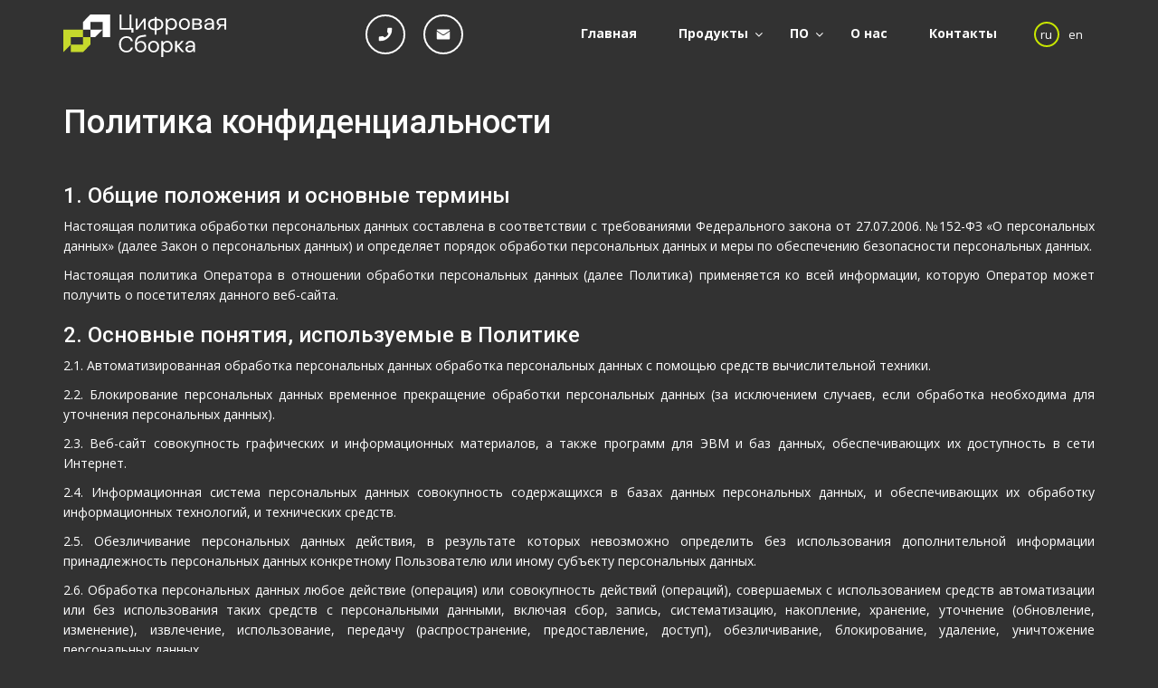

--- FILE ---
content_type: text/html; charset=UTF-8
request_url: https://dassembly.ru/privacy-policy-ru/
body_size: 14857
content:
<!doctype html>
<html lang="ru-RU">
<head>
	<meta charset="UTF-8">
    <meta name="description" content="Digital Assembly - автоматизация с высокой точностью">
    <meta http-equiv="X-UA-Compatible" content="IE=edge">
	<meta name="viewport" content="width=device-width, initial-scale=1">
	<meta name="color-scheme" content="light only" />

    <meta property="og:locale" content="ru_RU" />
    <meta property="og:type" content="article" />
    <meta property="og:title" content="Digital Assembly" />
    <meta property="og:description" content="Автоматизация с высокой точностью" />
    <meta property="og:url" content="https://dassembly.ru/wp-content/themes/prointeger" />
    <meta property="og:site_name" content="https://dassembly.ru/wp-content/themes/prointeger" />
    <meta property="og:image" content="https://dassembly.ru/wp-content/themes/prointeger/img/open-graph-new.jpg"/>

	<link rel="profile" href="http://gmpg.org/xfn/11">
	<link rel="icon" href="https://dassembly.ru/wp-content/themes/prointeger/img/favicon-da-transparent-32x32.png" sizes="32x32" type="image/png">
    <link rel="icon" href="https://dassembly.ru/wp-content/themes/prointeger/img/favicon-da-transparent-120x120.png" sizes="120x120" type="image/png">
    <link rel="apple-touch-icon" href="https://dassembly.ru/wp-content/themes/prointeger/img/favicon-da-transparent-apple.png">
	
	<meta name='robots' content='index, follow, max-image-preview:large, max-snippet:-1, max-video-preview:-1' />
<script id="cookieyes" type="text/javascript" src="https://cdn-cookieyes.com/client_data/fe8b2ffc8351ae54d5e859fc/script.js"></script><link rel="alternate" href="https://dassembly.ru/privacy-policy-ru/" hreflang="ru" />
<link rel="alternate" href="https://dassembly.ru/en/privacy-policy-en/" hreflang="en" />

	<!-- This site is optimized with the Yoast SEO plugin v20.4 - https://yoast.com/wordpress/plugins/seo/ -->
	<title>Политика конфиденциальности - Digital Assembly</title>
	<link rel="canonical" href="https://dassembly.ru/privacy-policy-ru/" />
	<meta property="og:locale" content="ru_RU" />
	<meta property="og:locale:alternate" content="en_US" />
	<meta property="og:type" content="article" />
	<meta property="og:title" content="Политика конфиденциальности - Digital Assembly" />
	<meta property="og:description" content="Политика конфиденциальности 1. Общие положения и основные термины Настоящая политика обработки персональных данных составлена в соответствии с требованиями Федерального закона от 27.07.2006. №152-ФЗ «О персональных данных» (далее Закон о персональных данных) и определяет порядок обработки персональных данных и меры по обеспечению безопасности персональных данных. Настоящая политика Оператора в отношении обработки персональных данных (далее Политика) применяется [&hellip;]" />
	<meta property="og:url" content="https://dassembly.ru/privacy-policy-ru/" />
	<meta property="og:site_name" content="Digital Assembly" />
	<meta property="article:modified_time" content="2023-03-28T22:30:54+00:00" />
	<meta name="twitter:card" content="summary_large_image" />
	<meta name="twitter:label1" content="Примерное время для чтения" />
	<meta name="twitter:data1" content="14 минут" />
	<script type="application/ld+json" class="yoast-schema-graph">{"@context":"https://schema.org","@graph":[{"@type":"WebPage","@id":"https://dassembly.ru/privacy-policy-ru/","url":"https://dassembly.ru/privacy-policy-ru/","name":"Политика конфиденциальности - Digital Assembly","isPartOf":{"@id":"https://dassembly.ru/#website"},"datePublished":"2023-03-18T10:54:42+00:00","dateModified":"2023-03-28T22:30:54+00:00","breadcrumb":{"@id":"https://dassembly.ru/privacy-policy-ru/#breadcrumb"},"inLanguage":"ru-RU","potentialAction":[{"@type":"ReadAction","target":["https://dassembly.ru/privacy-policy-ru/"]}]},{"@type":"BreadcrumbList","@id":"https://dassembly.ru/privacy-policy-ru/#breadcrumb","itemListElement":[{"@type":"ListItem","position":1,"name":"Главная страница","item":"https://dassembly.ru/"},{"@type":"ListItem","position":2,"name":"Политика конфиденциальности"}]},{"@type":"WebSite","@id":"https://dassembly.ru/#website","url":"https://dassembly.ru/","name":"Digital Assembly","description":"","potentialAction":[{"@type":"SearchAction","target":{"@type":"EntryPoint","urlTemplate":"https://dassembly.ru/?s={search_term_string}"},"query-input":"required name=search_term_string"}],"inLanguage":"ru-RU"}]}</script>
	<!-- / Yoast SEO plugin. -->


<link rel='dns-prefetch' href='//maxcdn.bootstrapcdn.com' />
<link rel='dns-prefetch' href='//s.w.org' />
<link rel="alternate" type="application/rss+xml" title="Digital Assembly &raquo; Лента" href="https://dassembly.ru/feed/" />
<script type="text/javascript">
window._wpemojiSettings = {"baseUrl":"https:\/\/s.w.org\/images\/core\/emoji\/14.0.0\/72x72\/","ext":".png","svgUrl":"https:\/\/s.w.org\/images\/core\/emoji\/14.0.0\/svg\/","svgExt":".svg","source":{"concatemoji":"https:\/\/dassembly.ru\/wp-includes\/js\/wp-emoji-release.min.js?ver=6.0.11"}};
/*! This file is auto-generated */
!function(e,a,t){var n,r,o,i=a.createElement("canvas"),p=i.getContext&&i.getContext("2d");function s(e,t){var a=String.fromCharCode,e=(p.clearRect(0,0,i.width,i.height),p.fillText(a.apply(this,e),0,0),i.toDataURL());return p.clearRect(0,0,i.width,i.height),p.fillText(a.apply(this,t),0,0),e===i.toDataURL()}function c(e){var t=a.createElement("script");t.src=e,t.defer=t.type="text/javascript",a.getElementsByTagName("head")[0].appendChild(t)}for(o=Array("flag","emoji"),t.supports={everything:!0,everythingExceptFlag:!0},r=0;r<o.length;r++)t.supports[o[r]]=function(e){if(!p||!p.fillText)return!1;switch(p.textBaseline="top",p.font="600 32px Arial",e){case"flag":return s([127987,65039,8205,9895,65039],[127987,65039,8203,9895,65039])?!1:!s([55356,56826,55356,56819],[55356,56826,8203,55356,56819])&&!s([55356,57332,56128,56423,56128,56418,56128,56421,56128,56430,56128,56423,56128,56447],[55356,57332,8203,56128,56423,8203,56128,56418,8203,56128,56421,8203,56128,56430,8203,56128,56423,8203,56128,56447]);case"emoji":return!s([129777,127995,8205,129778,127999],[129777,127995,8203,129778,127999])}return!1}(o[r]),t.supports.everything=t.supports.everything&&t.supports[o[r]],"flag"!==o[r]&&(t.supports.everythingExceptFlag=t.supports.everythingExceptFlag&&t.supports[o[r]]);t.supports.everythingExceptFlag=t.supports.everythingExceptFlag&&!t.supports.flag,t.DOMReady=!1,t.readyCallback=function(){t.DOMReady=!0},t.supports.everything||(n=function(){t.readyCallback()},a.addEventListener?(a.addEventListener("DOMContentLoaded",n,!1),e.addEventListener("load",n,!1)):(e.attachEvent("onload",n),a.attachEvent("onreadystatechange",function(){"complete"===a.readyState&&t.readyCallback()})),(e=t.source||{}).concatemoji?c(e.concatemoji):e.wpemoji&&e.twemoji&&(c(e.twemoji),c(e.wpemoji)))}(window,document,window._wpemojiSettings);
</script>
<style type="text/css">
img.wp-smiley,
img.emoji {
	display: inline !important;
	border: none !important;
	box-shadow: none !important;
	height: 1em !important;
	width: 1em !important;
	margin: 0 0.07em !important;
	vertical-align: -0.1em !important;
	background: none !important;
	padding: 0 !important;
}
</style>
	<link rel='stylesheet' id='wp-block-library-css'  href='https://dassembly.ru/wp-includes/css/dist/block-library/style.min.css?ver=6.0.11' type='text/css' media='all' />
<style id='global-styles-inline-css' type='text/css'>
body{--wp--preset--color--black: #000000;--wp--preset--color--cyan-bluish-gray: #abb8c3;--wp--preset--color--white: #ffffff;--wp--preset--color--pale-pink: #f78da7;--wp--preset--color--vivid-red: #cf2e2e;--wp--preset--color--luminous-vivid-orange: #ff6900;--wp--preset--color--luminous-vivid-amber: #fcb900;--wp--preset--color--light-green-cyan: #7bdcb5;--wp--preset--color--vivid-green-cyan: #00d084;--wp--preset--color--pale-cyan-blue: #8ed1fc;--wp--preset--color--vivid-cyan-blue: #0693e3;--wp--preset--color--vivid-purple: #9b51e0;--wp--preset--gradient--vivid-cyan-blue-to-vivid-purple: linear-gradient(135deg,rgba(6,147,227,1) 0%,rgb(155,81,224) 100%);--wp--preset--gradient--light-green-cyan-to-vivid-green-cyan: linear-gradient(135deg,rgb(122,220,180) 0%,rgb(0,208,130) 100%);--wp--preset--gradient--luminous-vivid-amber-to-luminous-vivid-orange: linear-gradient(135deg,rgba(252,185,0,1) 0%,rgba(255,105,0,1) 100%);--wp--preset--gradient--luminous-vivid-orange-to-vivid-red: linear-gradient(135deg,rgba(255,105,0,1) 0%,rgb(207,46,46) 100%);--wp--preset--gradient--very-light-gray-to-cyan-bluish-gray: linear-gradient(135deg,rgb(238,238,238) 0%,rgb(169,184,195) 100%);--wp--preset--gradient--cool-to-warm-spectrum: linear-gradient(135deg,rgb(74,234,220) 0%,rgb(151,120,209) 20%,rgb(207,42,186) 40%,rgb(238,44,130) 60%,rgb(251,105,98) 80%,rgb(254,248,76) 100%);--wp--preset--gradient--blush-light-purple: linear-gradient(135deg,rgb(255,206,236) 0%,rgb(152,150,240) 100%);--wp--preset--gradient--blush-bordeaux: linear-gradient(135deg,rgb(254,205,165) 0%,rgb(254,45,45) 50%,rgb(107,0,62) 100%);--wp--preset--gradient--luminous-dusk: linear-gradient(135deg,rgb(255,203,112) 0%,rgb(199,81,192) 50%,rgb(65,88,208) 100%);--wp--preset--gradient--pale-ocean: linear-gradient(135deg,rgb(255,245,203) 0%,rgb(182,227,212) 50%,rgb(51,167,181) 100%);--wp--preset--gradient--electric-grass: linear-gradient(135deg,rgb(202,248,128) 0%,rgb(113,206,126) 100%);--wp--preset--gradient--midnight: linear-gradient(135deg,rgb(2,3,129) 0%,rgb(40,116,252) 100%);--wp--preset--duotone--dark-grayscale: url('#wp-duotone-dark-grayscale');--wp--preset--duotone--grayscale: url('#wp-duotone-grayscale');--wp--preset--duotone--purple-yellow: url('#wp-duotone-purple-yellow');--wp--preset--duotone--blue-red: url('#wp-duotone-blue-red');--wp--preset--duotone--midnight: url('#wp-duotone-midnight');--wp--preset--duotone--magenta-yellow: url('#wp-duotone-magenta-yellow');--wp--preset--duotone--purple-green: url('#wp-duotone-purple-green');--wp--preset--duotone--blue-orange: url('#wp-duotone-blue-orange');--wp--preset--font-size--small: 13px;--wp--preset--font-size--medium: 20px;--wp--preset--font-size--large: 36px;--wp--preset--font-size--x-large: 42px;}.has-black-color{color: var(--wp--preset--color--black) !important;}.has-cyan-bluish-gray-color{color: var(--wp--preset--color--cyan-bluish-gray) !important;}.has-white-color{color: var(--wp--preset--color--white) !important;}.has-pale-pink-color{color: var(--wp--preset--color--pale-pink) !important;}.has-vivid-red-color{color: var(--wp--preset--color--vivid-red) !important;}.has-luminous-vivid-orange-color{color: var(--wp--preset--color--luminous-vivid-orange) !important;}.has-luminous-vivid-amber-color{color: var(--wp--preset--color--luminous-vivid-amber) !important;}.has-light-green-cyan-color{color: var(--wp--preset--color--light-green-cyan) !important;}.has-vivid-green-cyan-color{color: var(--wp--preset--color--vivid-green-cyan) !important;}.has-pale-cyan-blue-color{color: var(--wp--preset--color--pale-cyan-blue) !important;}.has-vivid-cyan-blue-color{color: var(--wp--preset--color--vivid-cyan-blue) !important;}.has-vivid-purple-color{color: var(--wp--preset--color--vivid-purple) !important;}.has-black-background-color{background-color: var(--wp--preset--color--black) !important;}.has-cyan-bluish-gray-background-color{background-color: var(--wp--preset--color--cyan-bluish-gray) !important;}.has-white-background-color{background-color: var(--wp--preset--color--white) !important;}.has-pale-pink-background-color{background-color: var(--wp--preset--color--pale-pink) !important;}.has-vivid-red-background-color{background-color: var(--wp--preset--color--vivid-red) !important;}.has-luminous-vivid-orange-background-color{background-color: var(--wp--preset--color--luminous-vivid-orange) !important;}.has-luminous-vivid-amber-background-color{background-color: var(--wp--preset--color--luminous-vivid-amber) !important;}.has-light-green-cyan-background-color{background-color: var(--wp--preset--color--light-green-cyan) !important;}.has-vivid-green-cyan-background-color{background-color: var(--wp--preset--color--vivid-green-cyan) !important;}.has-pale-cyan-blue-background-color{background-color: var(--wp--preset--color--pale-cyan-blue) !important;}.has-vivid-cyan-blue-background-color{background-color: var(--wp--preset--color--vivid-cyan-blue) !important;}.has-vivid-purple-background-color{background-color: var(--wp--preset--color--vivid-purple) !important;}.has-black-border-color{border-color: var(--wp--preset--color--black) !important;}.has-cyan-bluish-gray-border-color{border-color: var(--wp--preset--color--cyan-bluish-gray) !important;}.has-white-border-color{border-color: var(--wp--preset--color--white) !important;}.has-pale-pink-border-color{border-color: var(--wp--preset--color--pale-pink) !important;}.has-vivid-red-border-color{border-color: var(--wp--preset--color--vivid-red) !important;}.has-luminous-vivid-orange-border-color{border-color: var(--wp--preset--color--luminous-vivid-orange) !important;}.has-luminous-vivid-amber-border-color{border-color: var(--wp--preset--color--luminous-vivid-amber) !important;}.has-light-green-cyan-border-color{border-color: var(--wp--preset--color--light-green-cyan) !important;}.has-vivid-green-cyan-border-color{border-color: var(--wp--preset--color--vivid-green-cyan) !important;}.has-pale-cyan-blue-border-color{border-color: var(--wp--preset--color--pale-cyan-blue) !important;}.has-vivid-cyan-blue-border-color{border-color: var(--wp--preset--color--vivid-cyan-blue) !important;}.has-vivid-purple-border-color{border-color: var(--wp--preset--color--vivid-purple) !important;}.has-vivid-cyan-blue-to-vivid-purple-gradient-background{background: var(--wp--preset--gradient--vivid-cyan-blue-to-vivid-purple) !important;}.has-light-green-cyan-to-vivid-green-cyan-gradient-background{background: var(--wp--preset--gradient--light-green-cyan-to-vivid-green-cyan) !important;}.has-luminous-vivid-amber-to-luminous-vivid-orange-gradient-background{background: var(--wp--preset--gradient--luminous-vivid-amber-to-luminous-vivid-orange) !important;}.has-luminous-vivid-orange-to-vivid-red-gradient-background{background: var(--wp--preset--gradient--luminous-vivid-orange-to-vivid-red) !important;}.has-very-light-gray-to-cyan-bluish-gray-gradient-background{background: var(--wp--preset--gradient--very-light-gray-to-cyan-bluish-gray) !important;}.has-cool-to-warm-spectrum-gradient-background{background: var(--wp--preset--gradient--cool-to-warm-spectrum) !important;}.has-blush-light-purple-gradient-background{background: var(--wp--preset--gradient--blush-light-purple) !important;}.has-blush-bordeaux-gradient-background{background: var(--wp--preset--gradient--blush-bordeaux) !important;}.has-luminous-dusk-gradient-background{background: var(--wp--preset--gradient--luminous-dusk) !important;}.has-pale-ocean-gradient-background{background: var(--wp--preset--gradient--pale-ocean) !important;}.has-electric-grass-gradient-background{background: var(--wp--preset--gradient--electric-grass) !important;}.has-midnight-gradient-background{background: var(--wp--preset--gradient--midnight) !important;}.has-small-font-size{font-size: var(--wp--preset--font-size--small) !important;}.has-medium-font-size{font-size: var(--wp--preset--font-size--medium) !important;}.has-large-font-size{font-size: var(--wp--preset--font-size--large) !important;}.has-x-large-font-size{font-size: var(--wp--preset--font-size--x-large) !important;}
</style>
<link rel='stylesheet' id='contact-form-7-css'  href='https://dassembly.ru/wp-content/plugins/contact-form-7/includes/css/styles.css?ver=5.7.5.1' type='text/css' media='all' />
<style id='contact-form-7-inline-css' type='text/css'>
.wpcf7 .wpcf7-recaptcha iframe {margin-bottom: 0;}.wpcf7 .wpcf7-recaptcha[data-align="center"] > div {margin: 0 auto;}.wpcf7 .wpcf7-recaptcha[data-align="right"] > div {margin: 0 0 0 auto;}
</style>
<link rel='stylesheet' id='sborka-css'  href='https://dassembly.ru/wp-content/themes/prointeger/css/style.min.css?ver=6.0.11' type='text/css' media='all' />
<link rel='stylesheet' id='font-awesome-css'  href='https://maxcdn.bootstrapcdn.com/font-awesome/4.5.0/css/font-awesome.min.css?ver=6.0.11' type='text/css' media='all' />
<link rel='stylesheet' id='mainstyle-css'  href='https://dassembly.ru/wp-content/themes/prointeger/style.css?ver=6.0.11' type='text/css' media='all' />
<script type='text/javascript' src='https://dassembly.ru/wp-includes/js/jquery/jquery.min.js?ver=3.6.0' id='jquery-core-js'></script>
<script type='text/javascript' src='https://dassembly.ru/wp-includes/js/jquery/jquery-migrate.min.js?ver=3.3.2' id='jquery-migrate-js'></script>
<script type='text/javascript' src='https://dassembly.ru/wp-content/themes/prointeger/js/scripts.js?ver=6.0.11' id='script-js'></script>
<script type='text/javascript' src='https://dassembly.ru/wp-content/themes/prointeger/js/script.js?ver=6.0.11' id='scriptfunc-js'></script>
<link rel="https://api.w.org/" href="https://dassembly.ru/wp-json/" /><link rel="alternate" type="application/json" href="https://dassembly.ru/wp-json/wp/v2/pages/1001" /><link rel="EditURI" type="application/rsd+xml" title="RSD" href="https://dassembly.ru/xmlrpc.php?rsd" />
<link rel="wlwmanifest" type="application/wlwmanifest+xml" href="https://dassembly.ru/wp-includes/wlwmanifest.xml" /> 
<meta name="generator" content="WordPress 6.0.11" />
<link rel='shortlink' href='https://dassembly.ru/?p=1001' />
<link rel="alternate" type="application/json+oembed" href="https://dassembly.ru/wp-json/oembed/1.0/embed?url=https%3A%2F%2Fdassembly.ru%2Fprivacy-policy-ru%2F" />
<link rel="alternate" type="text/xml+oembed" href="https://dassembly.ru/wp-json/oembed/1.0/embed?url=https%3A%2F%2Fdassembly.ru%2Fprivacy-policy-ru%2F&#038;format=xml" />
<link rel="icon" href="https://dassembly.ru/wp-content/uploads/2023/04/cropped-favicon-da-transparent-512x512-1-32x32.png" sizes="32x32" />
<link rel="icon" href="https://dassembly.ru/wp-content/uploads/2023/04/cropped-favicon-da-transparent-512x512-1-192x192.png" sizes="192x192" />
<link rel="apple-touch-icon" href="https://dassembly.ru/wp-content/uploads/2023/04/cropped-favicon-da-transparent-512x512-1-180x180.png" />
<meta name="msapplication-TileImage" content="https://dassembly.ru/wp-content/uploads/2023/04/cropped-favicon-da-transparent-512x512-1-270x270.png" />
	
	<link rel="preconnect" href="https://fonts.googleapis.com">
<link rel="preconnect" href="https://fonts.gstatic.com" crossorigin>
<link href="https://fonts.googleapis.com/css2?family=Open+Sans:wght@400;600;700&family=Roboto:wght@400;500;700;900&display=swap" rel="stylesheet">

		
	<link rel="stylesheet" href="https://cdn.jsdelivr.net/npm/bootstrap@3.3.7/dist/css/bootstrap.min.css" integrity="sha384-BVYiiSIFeK1dGmJRAkycuHAHRg32OmUcww7on3RYdg4Va+PmSTsz/K68vbdEjh4u" crossorigin="anonymous">
	<link rel="stylesheet" href="https://dassembly.ru/wp-content/themes/prointeger/css/da.css">
	
</head>

<body class="page-template page-template-template-info page-template-template-info-php page page-id-1001">
<div class="site-wrapper">
 
	<header class="header">
		<div class="container">
			<div class="row">
				<div class="col-xs-4 col-sm-6 col-md-6 col-lg-2">
										<a href="https://dassembly.ru/" class="header__logo">
					 
					  <img src="https://dassembly.ru/wp-content/themes/prointeger								/img/icons/Logo_Russian_color-02.svg
								 " class="svg" alt />
					</a>
				</div>
				<div class="col-xs-3 col-sm-3 col-md-3 col-lg-3" style="text-align:right;">
					<div class="header-contacts__item">
					  <img src="https://dassembly.ru/wp-content/themes/prointeger/img/icons/call.svg" class="svg" alt>
					  <a href="tel:+78124182022">+7 (812) 418-20-22</a>  
					</div>
					<div class="header-contacts__item">
					  <img src="https://dassembly.ru/wp-content/themes/prointeger/img/icons/mail.svg" class="svg" alt>
					  <a href="mailto:info@dassembly.ru">info@dassembly.ru</a>
					 </div>	
				</div>
				<div class="col-xs-3 col-sm-2 col-md-2 col-lg-1 col-lg-push-6 lang-switcher-block">
					<ul id="lang_switcher">
							<li class="lang-item lang-item-2 lang-item-ru current-lang lang-item-first"><a  lang="ru-RU" hreflang="ru-RU" href="https://dassembly.ru/privacy-policy-ru/">ru</a></li>
	<li class="lang-item lang-item-5 lang-item-en"><a  lang="en-US" hreflang="en-US" href="https://dassembly.ru/en/privacy-policy-en/">en</a></li>
					</ul>
				</div>
				<div class="col-xs-2 col-sm-1 col-md-1 col-lg-6 col-lg-pull-1">
					<div class="header__nav-container"><ul class="header__nav"><li id="menu-item-646" class="menu-item menu-item-type-post_type menu-item-object-page menu-item-home menu-item-646 js-header-target"><a href="https://dassembly.ru/">Главная</a></li>
<li id="menu-item-470" class="menu-item menu-item-type-custom menu-item-object-custom menu-item-has-children menu-item-470 js-header-target"><a>Продукты</a>
<ul class="sub-menu">
	<li id="menu-item-642" class="menu-item menu-item-type-post_type menu-item-object-page menu-item-642 js-header-target"><a href="https://dassembly.ru/spacefix/">ЦУСП</a></li>
	<li id="menu-item-643" class="menu-item menu-item-type-post_type menu-item-object-page menu-item-643 js-header-target"><a href="https://dassembly.ru/accubig/">AccuBig</a></li>
	<li id="menu-item-639" class="menu-item menu-item-type-post_type menu-item-object-page menu-item-639 js-header-target"><a href="https://dassembly.ru/trackless-scanning-system/">Trackless Scanning System</a></li>
	<li id="menu-item-640" class="menu-item menu-item-type-post_type menu-item-object-page menu-item-640 js-header-target"><a href="https://dassembly.ru/robotic-calibration/">Robotic Calibration</a></li>
	<li id="menu-item-641" class="menu-item menu-item-type-post_type menu-item-object-page menu-item-641 js-header-target"><a href="https://dassembly.ru/robotic-quality-control/">Robotic Quality Control</a></li>
</ul>
</li>
<li id="menu-item-369" class="menu-item menu-item-type-custom menu-item-object-custom menu-item-has-children menu-item-369 js-header-target"><a>ПО</a>
<ul class="sub-menu">
	<li id="menu-item-1072" class="menu-item menu-item-type-post_type menu-item-object-page menu-item-1072 js-header-target"><a href="https://dassembly.ru/uad-software/">Universal Assembly Device</a></li>
	<li id="menu-item-1197" class="menu-item menu-item-type-post_type menu-item-object-page menu-item-1197 js-header-target"><a href="https://dassembly.ru/accubig-software/">AccuBig</a></li>
	<li id="menu-item-1196" class="menu-item menu-item-type-post_type menu-item-object-page menu-item-1196 js-header-target"><a href="https://dassembly.ru/tss-software/">Trackless Scanning System</a></li>
</ul>
</li>
<li id="menu-item-367" class="menu-item menu-item-type-custom menu-item-object-custom menu-item-367 js-header-target"><a href="/#about">О нас</a></li>
<li id="menu-item-368" class="menu-item menu-item-type-custom menu-item-object-custom menu-item-368 js-header-target"><a href="#contacts">Контакты</a></li>
</ul></div>					<div class="hamburger">
						<div class="hamburger-box">
						  <div class="hamburger-inner"></div>
						</div> 
					</div>
				</div>
				
			</div>
		</div>
		
	</header>
	


<div class="mobile-panel">
  <div class="menu-glavnoe-menyu-container"><ul class="mobile-panel__nav"><li class="menu-item menu-item-type-post_type menu-item-object-page menu-item-home menu-item-646"><a href="https://dassembly.ru/">Главная</a></li>
<li class="menu-item menu-item-type-custom menu-item-object-custom menu-item-has-children menu-item-470"><a>Продукты</a>
<ul class="sub-menu">
	<li class="menu-item menu-item-type-post_type menu-item-object-page menu-item-642"><a href="https://dassembly.ru/spacefix/">ЦУСП</a></li>
	<li class="menu-item menu-item-type-post_type menu-item-object-page menu-item-643"><a href="https://dassembly.ru/accubig/">AccuBig</a></li>
	<li class="menu-item menu-item-type-post_type menu-item-object-page menu-item-639"><a href="https://dassembly.ru/trackless-scanning-system/">Trackless Scanning System</a></li>
	<li class="menu-item menu-item-type-post_type menu-item-object-page menu-item-640"><a href="https://dassembly.ru/robotic-calibration/">Robotic Calibration</a></li>
	<li class="menu-item menu-item-type-post_type menu-item-object-page menu-item-641"><a href="https://dassembly.ru/robotic-quality-control/">Robotic Quality Control</a></li>
</ul>
</li>
<li class="menu-item menu-item-type-custom menu-item-object-custom menu-item-has-children menu-item-369"><a>ПО</a>
<ul class="sub-menu">
	<li class="menu-item menu-item-type-post_type menu-item-object-page menu-item-1072"><a href="https://dassembly.ru/uad-software/">Universal Assembly Device</a></li>
	<li class="menu-item menu-item-type-post_type menu-item-object-page menu-item-1197"><a href="https://dassembly.ru/accubig-software/">AccuBig</a></li>
	<li class="menu-item menu-item-type-post_type menu-item-object-page menu-item-1196"><a href="https://dassembly.ru/tss-software/">Trackless Scanning System</a></li>
</ul>
</li>
<li class="menu-item menu-item-type-custom menu-item-object-custom menu-item-367"><a href="/#about">О нас</a></li>
<li class="menu-item menu-item-type-custom menu-item-object-custom menu-item-368"><a href="#contacts">Контакты</a></li>
</ul></div></div>   


<main class="main-page hidden-page info-page da ">
	
	<section class="section">
		<div class="container">
			<div class="row">
				<div class="col-sm-12">
					
<h1>Политика конфиденциальности</h1>
<h3>1. Общие положения и основные термины</h3>
<p>Настоящая политика обработки персональных данных составлена в соответствии с требованиями Федерального закона от 27.07.2006. №152-ФЗ «О персональных данных» (далее Закон о персональных данных) и определяет порядок обработки персональных данных и меры по обеспечению безопасности персональных данных.</p>
<p>Настоящая политика Оператора в отношении обработки персональных данных (далее Политика) применяется ко всей информации, которую Оператор может получить о посетителях данного веб-сайта.</p>
<h3>2. Основные понятия, используемые в Политике</h3>
<p>2.1. Автоматизированная обработка персональных данных обработка персональных данных с помощью средств вычислительной техники.</p>
<p>2.2. Блокирование персональных данных временное прекращение обработки персональных данных (за исключением случаев, если обработка необходима для уточнения персональных данных).</p>
<p>2.3. Веб-сайт совокупность графических и информационных материалов, а также программ для ЭВМ и баз данных, обеспечивающих их доступность в сети Интернет.</p>
<p>2.4. Информационная система персональных данных совокупность содержащихся в базах данных персональных данных, и обеспечивающих их обработку информационных технологий, и технических средств.</p>
<p>2.5. Обезличивание персональных данных действия, в результате которых невозможно определить без использования дополнительной информации принадлежность персональных данных конкретному Пользователю или иному субъекту персональных данных.</p>
<p>2.6. Обработка персональных данных любое действие (операция) или совокупность действий (операций), совершаемых с использованием средств автоматизации или без использования таких средств с персональными данными, включая сбор, запись, систематизацию, накопление, хранение, уточнение (обновление, изменение), извлечение, использование, передачу (распространение, предоставление, доступ), обезличивание, блокирование, удаление, уничтожение персональных данных.</p>
<p>2.7. Оператор государственный орган, муниципальный орган, юридическое или физическое лицо, самостоятельно или совместно с другими лицами организующие и (или) осуществляющие обработку персональных данных, а также определяющие цели обработки персональных данных, состав персональных данных, подлежащих обработке, действия (операции), совершаемые с персональными данными.</p>
<p>2.8. Персональные данные любая информация, относящаяся прямо или косвенно к определенному или определяемому Пользователю Сайта.</p>
<p>2.9. Персональные данные, разрешенные субъектом для распространения персональные данные, доступ неограниченного круга лиц, к которым предоставлен субъектом персональных данных путем дачи согласия на обработку персональных данных, разрешенных субъектом персональных данных для распространения в порядке, предусмотренном Законом о персональных данных (далее &#8212; персональные данные, разрешенные для распространения).</p>
<p>2.10. Пользователь любой посетитель Сайта.</p>
<p>2.11. Предоставление персональных данных действия, направленные на раскрытие персональных данных определенному лицу или определенному кругу лиц.</p>
<p>2.12. Распространение персональных данных любые действия, направленные на раскрытие персональных данных неопределенному кругу лиц (передача персональных данных) или на ознакомление с персональными данными неограниченного круга лиц, в том числе обнародование персональных данных в средствах массовой информации, размещение в информационно-телекоммуникационных сетях или предоставление доступа к персональным
данным каким-либо иным способом.</p>
<p>2.13. Трансграничная передача персональных данных передача персональных данных на территорию иностранного государства органу власти иностранного государства, иностранном физическому или иностранному юридическому лицу.</p>
<p>2.14. Уничтожение персональных данных любые действия, в результате которых персональные данные уничтожаются безвозвратно с невозможностью дальнейшего восстановления содержания персональных данных в информационной системе персональных данных и (или) уничтожаются материальные носители персональных данных.</p>

<h3>3. Основные права и обязанности Оператора</h3>
<p style="font-weight:bold;">3.1. Оператор имеет право:</p>
<p>3.1.1. Получать от субъекта персональных данных достоверные информацию и/или документы, содержащие персональные данные;</p>
<p>3.1.2. В случае отзыва субъектом персональных данных согласия на обработку персональных данных Оператор вправе продолжить обработку персональных данных без согласия субъекта персональных данных при наличии оснований, указанных в Законе о персональных данных;</p>
<p>3.1.3. Самостоятельно определять состав и перечень мер, необходимых и достаточных для обеспечения выполнения обязанностей, предусмотренных Законом о персональных данных и принятыми в соответствии с ним нормативными правовыми актами, если иное не предусмотрено Законом о персональных данных или другими федеральными законами.</p>
<p style="font-weight:bold;">3.2. Оператор обязан:</p>
<p>3.2.1. Предоставлять субъекту персональных данных по его просьбе информацию, касающуюся обработки его персональных данных;</p>
<p>3.2.2. Организовывать обработку персональных данных в порядке, установленном действующим законодательством РФ;</p>
<p>3.2.3. Отвечать на обращения и запросы субъектов персональных данных и их законных представителей в соответствии с требованиями Закона о персональных данных;</p>
<p>3.2.4. Сообщать в уполномоченный орган по защите прав субъектов персональных данных по запросу этого органа необходимую информацию в течение 30 дней с даты получения такого запроса;</p>
<p>3.2.5. Публиковать или иным образом обеспечивать неограниченный доступ к настоящей Политике в отношении обработки персональных данных;</p>
<p>3.2.6. Принимать правовые, организационные и технические меры для защиты персональных данных от неправомерного или случайного доступа к ним, уничтожения, изменения, блокирования, копирования, предоставления, распространения персональных данных, а также от иных неправомерных действий в отношении персональных данных;</p>
<p>3.2.7. Прекратить передачу (распространение, предоставление, доступ) персональных данных, прекратить обработку и уничтожить персональные данные в порядке и случаях, предусмотренных Законом о персональных данных;</p>
<p>3.2.8. Исполнять иные обязанности, предусмотренные Законом о персональных данных.</p>

<h3>4. Основные права и обязанности субъектов персональных данных</h3>
<p style="font-weight:bold;">4.1. Субъекты персональных данных имеют право:</p>
<p>4.1.1. Получать информацию, касающуюся обработки его персональных данных, за исключением cлучаев, предусмотренных федеральными законами. Сведения предоставляются субъекту персональных данных Оператором в доступной форме, и в них не должны содержаться персональные данные, относящиеся к другим субъектам персональных данных, за исключением случаев, когда имеются законные основания для раскрытия таких персональных данных. Перечень информации и порядок ее получения установлен Законом о персональных данных;</p>
<p>4.1.2. Требовать от оператора уточнения его персональных данных, их блокирования или уничтожения в случае, если персональные данные являются неполными, устаревшими, неточными, незаконно полученными или не являются необходимыми для заявленной цели обработки, а также принимать предусмотренные законом меры по защите своих прав;</p>
<p>4.1.3. Выдвигать условие предварительного согласия при обработке персональных данных в целях продвижения на рынке товаров, работ и услуг;</p>
<p>4.1.4. На отзыв согласия на обработку персональных данных;</p>
<p>4.1.5. Обжаловать в уполномоченный орган по защите прав субъектов персональных данных или в судебном порядке неправомерные действия или бездействие Оператора при обработке его персональных данных;</p>
<p>4.1.6. На осуществление иных прав, предусмотренных законодательством РФ.</p>
<p>4.2. Субъекты персональных данных обязаны:</p>
<p>4.2.1. Предоставлять Оператору достоверные данные о себе;</p>
<p>4.2.2. Сообщать Оператору об уточнении (обновлении, изменении) своих персональных данных.</p>
<p>4.3. Лица, передавшие Оператору недостоверные сведения о себе, либо сведения о другом субъекте персональных данных без согласия последнего, несут ответственность в соответствии с законодательством РФ.</p>

<h3>5. Оператор может обрабатывать следующие персональные данные Пользователя</h3>
<p>5.1. Фамилия, имя, отчество</p>
<p>5.2. Электронный адрес</p>
<p>5.3. Номера телефонов</p>
<p>5.4. Также на сайте происходит сбор и обработка обезличенных данных о посетителях (в т.ч. файлов) с помощью сервисов интернет-статистики (Яндекс Метрика и Гугл Аналитика и других.</p>
<p>5.5. Вышеперечисленные данные далее по тексту Политики объединены общим понятием Персональные данные.</p>
<p>5.6. Обработка специальных категорий персональных данных, касающихся расовой, национальной принадлежности, политических взглядов, религиозных или философских убеждений, интимной жизни, Оператором не осуществляется.</p>
<p>5.7. Обработка персональных данных, разрешенных для распространения, из числа специальных категорий персональных данных, указанных в ч. 1 ст. 10 Закона о персональных данных, допускается, если соблюдаются запреты и условия, предусмотренные ст. 10.1 Закона о персональных данных.</p>
<p>5.8. Согласие Пользователя на обработку персональных данных, разрешенных для
распространения, оформляется отдельно от других согласий на обработку его персональных данных. При этом соблюдаются условия, предусмотренные, в частности, ст. 10.1 Закона о персональных данных. Требования к содержанию такого согласия устанавливаются уполномоченным органом по защите прав субъектов персональных данных.</p>
<p>5.8.1. Согласие на обработку персональных данных, разрешенных для распространения, Пользователь предоставляет Оператору непосредственно.</p>
<p>5.8.2. Оператор обязан в срок не позднее трех рабочих дней с момента получения указанного согласия Пользователя опубликовать информацию об условиях обработки, о наличии запретов и условий на обработку неограниченным кругом лиц персональных данных, разрешенных для распространения.</p>
<p>5.8.3. Передача (распространение, предоставление, доступ) персональных данных, разрешенных субъектом персональных данных для распространения, должна быть прекращена в любое время по требованию субъекта персональных данных. Данное требование должно включать в себя фамилию, имя, отчество (при наличии), контактную информацию (номер телефона, адрес электронной почты или почтовый адрес) субъекта персональных данных, а также перечень персональных данных, обработка которых подлежит прекращению. Указанные в данном требовании персональные данные могут обрабатываться только Оператором, которому оно
направлено.</p>
<p>5.8.4. Согласие на обработку персональных данных, разрешенных для распространения, прекращает свое действие с момента поступления Оператору требования, указанного в п. 5.8.3 настоящей Политики в отношении обработки персональных данных.</p>

<h3>6. Принципы обработки персональных данных</h3>
<p>6.1. Обработка персональных данных осуществляется на законной и справедливой основе.</p>
<p>6.2. Обработка персональных данных ограничивается достижением конкретных, заранее определенных и законных целей. Не допускается обработка персональных данных, несовместимая с целями сбора персональных данных.</p>
<p>6.3. Не допускается объединение баз данных, содержащих персональные данные, обработка которых осуществляется в целях, несовместимых между собой.</p>
<p>6.4. Обработке подлежат только персональные данные, которые отвечают целям их обработки.</p>
<p>6.5. Содержание и объем обрабатываемых персональных данных соответствуют заявленным целям обработки. Не допускается избыточность обрабатываемых персональных данных по отношению к заявленным целям их обработки.</p>
<p>6.6. При обработке персональных данных обеспечивается точность персональных данных, их достаточность, а в необходимых случаях и актуальность по отношению к целям обработки персональных данных. Оператор принимает необходимые меры и/или обеспечивает их принятие по удалению или уточнению неполных, или неточных данных.</p>
<p>6.7. Хранение персональных данных осуществляется в форме, позволяющей определить субъекта персональных данных, не дольше, чем этого требуют цели обработки персональных данных, если срок хранения персональных данных не установлен федеральным законом, договором, стороной которого, выгодоприобретателем или поручителем, по которому является субъект персональных данных. Обрабатываемые персональные данные уничтожаются либо обезличиваются по достижении целей обработки или в случае утраты необходимости в достижении этих целей, если иное не предусмотрено федеральным законом.</p>
<h3>7. Цели обработки персональных данных</h3>
<p style="font-weight:bold;">7.1. Цель обработки персональных данных Пользователя:</p>
<p>7.1.1. Информирование Пользователя посредством отправки электронных писем;</p>
<p>7.1.2. Заключение, исполнение и прекращение гражданско-правовых договоров;</p>
<p>7.1.3. Предоставление доступа Пользователю к сервисам, информации и/или материалам, содержащимся на веб сайте.</p>
<p>7.2. Также Оператор имеет право направлять Пользователю уведомления о новых продуктах и услугах, специальных предложениях и различных событиях. Пользователь всегда может отказаться от получения информационных сообщений, направив Оператору письмо на Адрес электронной почты с пометкой «Отказ от уведомлений о новых продуктах и услугах».</p>
<p>7.3. Обезличенные данные Пользователей, собираемые с помощью сервисов интернет-статистики, служат для сбора информации о действиях Пользователей на сайте, улучшения качества сайта и его содержания.</p>

<h3>8. Правовые основания обработки персональных данных</h3>
<p style="font-weight:bold;">8.1. Правовыми основаниями обработки персональных данных Оператором являются:</p>
<p>8.1.1. Перечислите нормативно-правовые акты, регулирующие отношения, связанные с вашей деятельностью, например, если ваша деятельность связана с информационными технологиями, в частности с созданием сайтов, то здесь можно указать Федеральный закон «Об информации, информационных технологиях и о защите информации от 27.07.2006 N 149-ФЗ»;</p>
<p>8.1.2. Уставные документы Оператора;</p>
<p>8.1.3. Договоры, заключаемые между оператором и субъектом персональных данных;</p>
<p>8.1.4. Федеральные законы, иные нормативно-правовые акты в сфере защиты персональных данных;</p>
<p>8.1.5. Согласия Пользователей на обработку их персональных данных, на обработку персональных данных, разрешенных для распространения.</p>
<p>8.2. Оператор обрабатывает персональные данные Пользователя только в случае их заполнения и/или отправки Пользователем самостоятельно через специальные формы, расположенные на Сайте или направленные Оператору посредством электронной почты. Заполняя соответствующие формы и/или отправляя свои персональные данные Оператору, Пользователь выражает свое согласие с данной Политикой.</p>
<p>8.3. Оператор обрабатывает обезличенные данные о Пользователе в случае, если это разрешено в настройках браузера Пользователя (включено сохранение файлов cookie и использование технологии JavaScript).</p>
<p>8.4. Субъект персональных данных самостоятельно принимает решение о предоставлении его персональных данных и дает согласие свободно, своей волей и в своем интересе.</p>

<h3>9. Условия обработки персональных данных</h3>
<p>9.1. Обработка персональных данных осуществляется с согласия субъекта персональных данных на обработку его персональных данных.</p>
<p>9.2. Обработка персональных данных необходима для достижения целей, предусмотренных международным договором Российской Федерации или законом, для осуществления возложенных законодательством Российской Федерации на оператора функций, полномочий и обязанностей.</p>
<p>9.3. Обработка персональных данных необходима для осуществления правосудия, исполнения судебного акта, акта другого органа или должностного лица, подлежащих исполнению в соответствии с законодательством Российской Федерации об исполнительном производстве.</p>
<p>9.4. Обработка персональных данных необходима для исполнения договора, стороной которого либо выгодоприобретателем или поручителем, по которому является субъект персональных данных, а также для заключения договора по инициативе субъекта персональных данных или договора, по которому субъект персональных данных будет являться выгодоприобретателем или поручителем.</p>
<p>9.5. Обработка персональных данных необходима для осуществления прав и законных интересов оператора или третьих лиц либо для достижения общественно значимых целей при условии, что при этом не нарушаются права и свободы субъекта персональных данных.</p>
<p>9.6. Осуществляется обработка персональных данных, доступ неограниченного круга лиц к которым предоставлен субъектом персональных данных либо по его просьбе (далее общедоступные персональные данные).
<p>9.7. Осуществляется обработка персональных данных, подлежащих опубликованию или обязательному раскрытию в соответствии с федеральным законом (выложен на сайте о работе и подборе персонала ruscred.site).</p>

<h3>10. Порядок сбора, хранения, передачи и других видов обработки персональных данных</h3>
<p>10.1. Оператор обеспечивает сохранность персональных данных и принимает все возможные меры, исключающие доступ к персональным данным неуполномоченных лиц.</p>
<p>10.2. Персональные данные Пользователя никогда, ни при каких условиях не будут переданы третьим лицам, за исключением случаев, связанных с исполнением действующего законодательства либо в случае, если субъектом персональных данных дано согласие Оператору на передачу данных третьему лицу для исполнения обязательств по гражданско-правовому договору.</p>
<p>10.3. В случае выявления неточностей в персональных данных, Пользователь может
актуализировать их самостоятельно, путем направления Оператору уведомление на адрес электронной почты Оператора с пометкой Актуализация персональных данных.</p>
<p>10.4. Срок обработки персональных данных определяется достижением целей, для которых были собраны персональные данные, если иной срок не предусмотрен договором или действующим законодательством. Пользователь может в любой момент отозвать свое согласие на обработку персональных данных, направив Оператору уведомление посредством электронной почты на электронный адрес почты Оператора с пометкой «Отзыв согласия на обработку персональных данных».</p>
<p>10.5. Вся информация, которая собирается сторонними сервисами, в том числе платежными системами, средствами связи и другими поставщиками услуг, хранится и обрабатывается указанными лицами (Операторами) в соответствии с их Пользовательским соглашением и Политикой конфиденциальности. Субъект персональных данных и/или Пользователь обязан самостоятельно своевременно ознакомиться с указанными документами. Оператор не несет ответственность за действия третьих лиц, в том числе указанных в настоящем пункте поставщиков услуг.</p>
<p>10.6. Установленные субъектом персональных данных запреты на передачу (кроме
предоставления доступа), а также на обработку или условия обработки (кроме получения доступа) персональных данных, разрешенных для распространения, не действуют в случаях обработки персональных данных в государственных, общественных и иных публичных интересах, определенных законодательством РФ.</p>
<p>10.7. Оператор при обработке персональных данных обеспечивает конфиденциальность персональных данных.</p>
<p>10.8. Оператор осуществляет хранение персональных данных в форме, позволяющей определить субъекта персональных данных, не дольше, чем этого требуют цели обработки персональных данных, если срок хранения персональных данных не установлен федеральным законом, договором, стороной которого, выгодоприобретателем или поручителем, по которому является субъект персональных данных.</p>
<p>10.9. Условием прекращения обработки персональных данных может являться достижение целей обработки персональных данных, истечение срока действия согласия субъекта персональных данных или отзыв согласия субъектом персональных данных, а также выявление неправомерной обработки персональных данных.</p>

<h3>11. Перечень действий, производимых Оператором с полученными персональными данными</h3>
<p>11.1. Оператор осуществляет сбор, запись, систематизацию, накопление, хранение, уточнение (обновление, изменение), извлечение, использование, передачу (распространение, предоставление, доступ), обезличивание, блокирование, удаление и уничтожение персональных данных.</p>
<p>11.2. Оператор осуществляет автоматизированную обработку персональных данных с получением и/или передачей полученной информации по информационно-телекоммуникационным сетям или без таковой.</p>
<h3>12. Трансграничная передача персональных данных</h3>
<p>12.1. Оператор до начала осуществления трансграничной передачи персональных данных обязан убедиться в том, что иностранным государством, на территорию которого предполагается осуществлять передачу персональных данных, обеспечивается надежная защита прав субъектов персональных данных.</p>
<p>12.2. Трансграничная передача персональных данных на территории иностранных государств, не отвечающих вышеуказанным требованиям, может осуществляться только в случае наличия согласия в письменной форме субъекта персональных данных на трансграничную передачу его персональных данных и/или исполнения договора, стороной которого является субъект персональных данных.</p>
<h3>13. Конфиденциальность персональных данных</h3>
<p>13.1. Оператор и иные лица, получившие доступ к персональным данным, обязаны не раскрывать третьим лицам и не распространять персональные данные без согласия субъекта персональных данных, если иное не предусмотрено федеральным законом.</p>
<h3>14. Заключительные положения</h3>
<p>14.1. Пользователь может получить любые разъяснения по интересующим вопросам, касающимся обработки его персональных данных, обратившись к Оператору с помощью электронной почты.</p>
<p>14.2. В данном документе будут отражены любые изменения политики обработки персональных данных Оператором. Данная Политика действует бессрочно, пока не будет заменена более новой версией!</p>

				</div>
			</div>
		</div>
		
	</section>

</main>
 
<footer class="footer" style="min-height:20vh;">
	<div class="container">
		<div class="row">
			<div class="col-lg-2 col-md-2 col-sm-6 col-xs-6">
								<a href="https://dassembly.ru/" class="footer__logo">
				 
				  <img src="https://dassembly.ru/wp-content/themes/prointeger							/img/icons/Logo_Russian_nocolor.svg
							" class="svg" alt />
				</a>
					
			</div>
				<div class="col-lg-3 col-md-3 col-sm-6 col-xs-6">
					<a href="https://navigator.sk.ru/orn/1122818" class="footer__logo" target="_blank">
						<img id="sk_logo" src="https://dassembly.ru/wp-content/themes/prointeger/img/icons/sk-white.svg" class="svg" alt></a>
				</div>
			<div class="col-lg-3 col-md-3 col-sm-12 col-xs-12 icon-svg">
				<p><a href="https://yandex.ru/maps/-/CCUvmOBe1C" target="_blank"><img src="https://dassembly.ru/wp-content/themes/prointeger/img/icons/map.svg" class="svg" alt><br />
					 г. Санкт-Петербург, Малый проспект В.О., д. 57, корпус 2,  литера Б, помещение 12Н</a></p>
			</div>
			<div class="col-lg-2 col-md-2 col-sm-6 col-xs-6 icon-svg">
				<a href="tel:+78124182022"><img src="https://dassembly.ru/wp-content/themes/prointeger/img/icons/call.svg" class="svg" alt><br />
         		+7 (812) 418-20-22</a><br />
			</div>
			<div class="col-lg-2 col-md-2 col-sm-6 col-xs-6 icon-svg">
				<a href="mailto:info@dassembly.ru" ><img src="https://dassembly.ru/wp-content/themes/prointeger/img/icons/mail.svg" class="svg" alt><br />
          		info@dassembly.ru</a> 
			</div>
		</div>
<div class="row policy-info">
	<div class="col-xs-12 col-sm-4" style="text-align:left;">
				 <p>АО «ЦИФРОВАЯ СБОРКА»<br />ОГРН 1197746573837, ИНН 9703002022</p>		 
	</div>
	<div class="col-xs-12 col-sm-8">
					<a href="/legal_documents">Информация, обязательная к размещению</a>&nbsp;
			<a href="/privacy-policy-ru">Политика конфиденциальности</a>
			<div>
</div>
	</div>
	
  
</footer>

<div id="overlay"></div>

<div class="modal" id="modalSubmitSuccess">
  <div class="modal-close"></div>
  <div class="modal__wrapper">
	<div class="modal__content">
		<p>
				Ваше сообщение успешно отправлено		 
		</p></div>
	</div>
</div>


</div>

<!-- Back to top button -->
<a id="button" class="btn">&nbsp;</a>

<script type='text/javascript' src='https://dassembly.ru/wp-content/plugins/contact-form-7/includes/swv/js/index.js?ver=5.7.5.1' id='swv-js'></script>
<script type='text/javascript' id='contact-form-7-js-extra'>
/* <![CDATA[ */
var wpcf7 = {"api":{"root":"https:\/\/dassembly.ru\/wp-json\/","namespace":"contact-form-7\/v1"},"cached":"1"};
/* ]]> */
</script>
<script type='text/javascript' src='https://dassembly.ru/wp-content/plugins/contact-form-7/includes/js/index.js?ver=5.7.5.1' id='contact-form-7-js'></script>
<script type='text/javascript'>
(function() {
				var expirationDate = new Date();
				expirationDate.setTime( expirationDate.getTime() + 31536000 * 1000 );
				document.cookie = "pll_language=ru; expires=" + expirationDate.toUTCString() + "; path=/; secure; SameSite=Lax";
			}());
</script>

</body>
</html>

   
<!-- Dynamic page generated in 4.495 seconds. -->
<!-- Cached page generated by WP-Super-Cache on 2026-01-27 06:44:39 -->

<!-- Compression = gzip -->

--- FILE ---
content_type: text/css
request_url: https://dassembly.ru/wp-content/themes/prointeger/css/style.min.css?ver=6.0.11
body_size: 15362
content:
@charset "UTF-8";.owl-carousel,.owl-carousel .owl-item{-webkit-tap-highlight-color:transparent;position:relative}.owl-carousel{display:none;width:100%;z-index:1}.owl-carousel .owl-stage{position:relative;-ms-touch-action:pan-Y;touch-action:manipulation;-moz-backface-visibility:hidden}.owl-carousel .owl-stage:after{content:".";display:block;clear:both;visibility:hidden;line-height:0;height:0}.owl-carousel .owl-stage-outer{position:relative;overflow:hidden;-webkit-transform:translate3d(0,0,0)}.owl-carousel .owl-item,.owl-carousel .owl-wrapper{-webkit-backface-visibility:hidden;-moz-backface-visibility:hidden;-ms-backface-visibility:hidden;-webkit-transform:translate3d(0,0,0);-moz-transform:translate3d(0,0,0);-ms-transform:translate3d(0,0,0)}.owl-carousel .owl-item{min-height:1px;float:left;-webkit-backface-visibility:hidden;-webkit-touch-callout:none}.owl-carousel .owl-item img{display:block;width:100%}.owl-carousel .owl-dots.disabled,.owl-carousel .owl-nav.disabled{display:none}.no-js .owl-carousel,.owl-carousel.owl-loaded{display:block}.owl-carousel .owl-dot,.owl-carousel .owl-nav .owl-next,.owl-carousel .owl-nav .owl-prev{cursor:pointer;-webkit-user-select:none;-khtml-user-select:none;-moz-user-select:none;-ms-user-select:none;user-select:none}.owl-carousel .owl-nav button.owl-next,.owl-carousel .owl-nav button.owl-prev,.owl-carousel button.owl-dot{color:inherit;border:none;padding:0!important;font:inherit}.owl-carousel.owl-loading{opacity:0;display:block}.owl-carousel.owl-hidden{opacity:0}.owl-carousel.owl-refresh .owl-item{visibility:hidden}.owl-carousel.owl-drag .owl-item{-ms-touch-action:pan-y;touch-action:pan-y;-webkit-user-select:none;-moz-user-select:none;-ms-user-select:none;user-select:none}.owl-carousel.owl-grab{cursor:move;cursor:grab}.owl-carousel.owl-rtl{direction:rtl}.owl-carousel.owl-rtl .owl-item{float:right}.owl-carousel .animated{animation-duration:1s;animation-fill-mode:both}.owl-carousel .owl-animated-in{z-index:0}.owl-carousel .owl-animated-out{z-index:1}.owl-carousel .fadeOut{animation-name:fadeOut}@keyframes fadeOut{0%{opacity:1}100%{opacity:0}}.owl-height{transition:height .5s ease-in-out}.owl-carousel .owl-item .owl-lazy{opacity:0;transition:opacity .4s ease}.owl-carousel .owl-item .owl-lazy:not([src]),.owl-carousel .owl-item .owl-lazy[src^=""]{max-height:0}.owl-carousel .owl-item img.owl-lazy{transform-style:preserve-3d}.owl-carousel .owl-video-wrapper{position:relative;height:100%;background:#000}.owl-carousel .owl-video-play-icon{position:absolute;height:80px;width:80px;left:50%;top:50%;margin-left:-40px;margin-top:-40px;background:url(../libs/owlcarousel/owl.video.play.png) no-repeat;cursor:pointer;z-index:1;-webkit-backface-visibility:hidden;transition:transform .1s ease}.owl-carousel .owl-video-play-icon:hover{-ms-transform:scale(1.3,1.3);transform:scale(1.3,1.3)}.owl-carousel .owl-video-playing .owl-video-play-icon,.owl-carousel .owl-video-playing .owl-video-tn{display:none}.owl-carousel .owl-video-tn{opacity:0;height:100%;background-position:center center;background-repeat:no-repeat;background-size:contain;transition:opacity .4s ease}.owl-carousel .owl-video-frame{position:relative;z-index:1;height:100%;width:100%}.owl-theme .owl-dots,.owl-theme .owl-nav{text-align:center;-webkit-tap-highlight-color:transparent}.owl-theme .owl-nav{margin-top:10px}.owl-theme .owl-nav [class*=owl-]{color:#fff;font-size:14px;margin:5px;padding:4px 7px;background:#d6d6d6;display:inline-block;cursor:pointer;border-radius:3px}.owl-theme .owl-nav [class*=owl-]:hover{background:#869791;color:#fff;text-decoration:none}.owl-theme .owl-nav .disabled{opacity:.5;cursor:default}.owl-theme .owl-nav.disabled+.owl-dots{margin-top:10px}.owl-theme .owl-dots .owl-dot{display:inline-block;zoom:1}.owl-theme .owl-dots .owl-dot span{width:10px;height:10px;margin:5px 7px;background:#d6d6d6;display:block;-webkit-backface-visibility:visible;transition:opacity .2s ease;border-radius:30px}.owl-theme .owl-dots .owl-dot.active span,.owl-theme .owl-dots .owl-dot:hover span{background:#869791}body.compensate-for-scrollbar{overflow:hidden}.fancybox-is-hidden{left:-9999px;margin:0;position:absolute!important;top:-9999px;visibility:hidden}.fancybox-container{-webkit-backface-visibility:hidden;height:100%;left:0;outline:0;position:fixed;-webkit-tap-highlight-color:transparent;top:0;-ms-touch-action:manipulation;touch-action:manipulation;transform:translateZ(0);width:100%;z-index:99992}.fancybox-container *{box-sizing:border-box}.fancybox-bg,.fancybox-inner,.fancybox-outer,.fancybox-stage{bottom:0;left:0;position:absolute;right:0;top:0}.fancybox-outer{-webkit-overflow-scrolling:touch;overflow-y:auto}.fancybox-bg{background:#1e1e1e;opacity:0;transition-duration:inherit;transition-property:opacity;transition-timing-function:cubic-bezier(.47,0,.74,.71)}.fancybox-is-open .fancybox-bg{opacity:.9;transition-timing-function:cubic-bezier(.22,.61,.36,1)}.fancybox-caption,.fancybox-infobar,.fancybox-navigation .fancybox-button,.fancybox-toolbar{direction:ltr;opacity:0;position:absolute;transition:opacity .25s ease,visibility 0s ease .25s;visibility:hidden;z-index:99997}.fancybox-show-caption .fancybox-caption,.fancybox-show-infobar .fancybox-infobar,.fancybox-show-nav .fancybox-navigation .fancybox-button,.fancybox-show-toolbar .fancybox-toolbar{opacity:1;transition:opacity .25s ease 0s,visibility 0s ease 0s;visibility:visible}.fancybox-infobar{color:#ccc;font-size:13px;-webkit-font-smoothing:subpixel-antialiased;height:44px;left:0;line-height:44px;min-width:44px;mix-blend-mode:difference;padding:0 10px;pointer-events:none;top:0;-webkit-touch-callout:none;-webkit-user-select:none;-moz-user-select:none;-ms-user-select:none;user-select:none}.fancybox-toolbar{right:0;top:0}.fancybox-stage{direction:ltr;overflow:visible;transform:translateZ(0);z-index:99994}.fancybox-is-open .fancybox-stage{overflow:hidden}.fancybox-slide{-webkit-backface-visibility:hidden;display:none;height:100%;left:0;outline:0;overflow:auto;-webkit-overflow-scrolling:touch;padding:44px;position:absolute;text-align:center;top:0;transition-property:transform,opacity;white-space:normal;width:100%;z-index:99994}.fancybox-slide:before{content:"";display:inline-block;font-size:0;height:100%;vertical-align:middle;width:0}.fancybox-is-sliding .fancybox-slide,.fancybox-slide--current,.fancybox-slide--next,.fancybox-slide--previous{display:block}.fancybox-slide--image{overflow:hidden;padding:44px 0}.fancybox-slide--image:before{display:none}.fancybox-slide--html{padding:6px}.fancybox-content{background:#fff;display:inline-block;margin:0;max-width:100%;overflow:auto;-webkit-overflow-scrolling:touch;padding:44px;position:relative;text-align:left;vertical-align:middle}.fancybox-slide--image .fancybox-content{animation-timing-function:cubic-bezier(.5,0,.14,1);-webkit-backface-visibility:hidden;background:0 0;background-repeat:no-repeat;background-size:100% 100%;left:0;max-width:none;overflow:visible;padding:0;position:absolute;top:0;transform-origin:top left;transition-property:transform,opacity;-webkit-user-select:none;-moz-user-select:none;-ms-user-select:none;user-select:none;z-index:99995}.fancybox-can-zoomOut .fancybox-content{cursor:zoom-out}.fancybox-can-zoomIn .fancybox-content{cursor:zoom-in}.fancybox-can-pan .fancybox-content,.fancybox-can-swipe .fancybox-content{cursor:grab}.fancybox-is-grabbing .fancybox-content{cursor:grabbing}.fancybox-container [data-selectable=true]{cursor:text}.fancybox-image,.fancybox-spaceball{background:0 0;border:0;height:100%;left:0;margin:0;max-height:none;max-width:none;padding:0;position:absolute;top:0;-webkit-user-select:none;-moz-user-select:none;-ms-user-select:none;user-select:none;width:100%}.fancybox-spaceball{z-index:1}.fancybox-slide--iframe .fancybox-content,.fancybox-slide--map .fancybox-content,.fancybox-slide--pdf .fancybox-content,.fancybox-slide--video .fancybox-content{height:100%;overflow:visible;padding:0;width:100%}.fancybox-slide--video .fancybox-content{background:#000}.fancybox-slide--map .fancybox-content{background:#e5e3df}.fancybox-slide--iframe .fancybox-content{background:#fff}.fancybox-iframe,.fancybox-video{background:0 0;border:0;display:block;height:100%;margin:0;overflow:hidden;padding:0;width:100%}.fancybox-iframe{left:0;position:absolute;top:0}.fancybox-error{background:#fff;cursor:default;max-width:400px;padding:40px;width:100%}.fancybox-error p{color:#444;font-size:16px;line-height:20px;margin:0;padding:0}.fancybox-button{background:rgba(30,30,30,.6);border:0;border-radius:0;box-shadow:none;cursor:pointer;display:inline-block;height:44px;margin:0;padding:10px;position:relative;transition:color .2s;vertical-align:top;visibility:inherit;width:44px}.fancybox-button,.fancybox-button:link,.fancybox-button:visited{color:#ccc}.fancybox-button:hover{color:#fff}.fancybox-button:focus{outline:0}.fancybox-button.fancybox-focus{outline:1px dotted}.fancybox-button[disabled],.fancybox-button[disabled]:hover{color:#888;cursor:default;outline:0}.fancybox-button div{height:100%}.fancybox-button svg{display:block;height:100%;overflow:visible;position:relative;width:100%}.fancybox-button svg path{fill:currentColor;stroke-width:0}.fancybox-button--fsenter svg:nth-child(2),.fancybox-button--fsexit svg:first-child,.fancybox-button--pause svg:first-child,.fancybox-button--play svg:nth-child(2){display:none}.fancybox-progress{background:#ff5268;height:2px;left:0;position:absolute;right:0;top:0;transform:scaleX(0);transform-origin:0;transition-property:transform;transition-timing-function:linear;z-index:99998}.fancybox-close-small{background:0 0;border:0;border-radius:0;color:#ccc;cursor:pointer;opacity:.8;padding:8px;position:absolute;right:-12px;top:-44px;z-index:401}.fancybox-close-small:hover{color:#fff;opacity:1}.fancybox-slide--html .fancybox-close-small{color:currentColor;padding:10px;right:0;top:0}.fancybox-slide--image.fancybox-is-scaling .fancybox-content{overflow:hidden}.fancybox-is-scaling .fancybox-close-small,.fancybox-is-zoomable.fancybox-can-pan .fancybox-close-small{display:none}.fancybox-navigation .fancybox-button{background-clip:content-box;height:100px;opacity:0;position:absolute;top:calc(50% - 50px);width:70px}.fancybox-navigation .fancybox-button div{padding:7px}.fancybox-navigation .fancybox-button--arrow_left{left:0;left:env(safe-area-inset-left);padding:31px 26px 31px 6px}.fancybox-navigation .fancybox-button--arrow_right{padding:31px 6px 31px 26px;right:0;right:env(safe-area-inset-right)}.fancybox-caption{background:linear-gradient(0deg,rgba(0,0,0,.85) 0,rgba(0,0,0,.3) 50%,rgba(0,0,0,.15) 65%,rgba(0,0,0,.075) 75.5%,rgba(0,0,0,.037) 82.85%,rgba(0,0,0,.019) 88%,transparent);bottom:0;color:#eee;font-size:14px;font-weight:400;left:0;line-height:1.5;padding:75px 44px 25px;pointer-events:none;right:0;text-align:center;z-index:99996}@supports (padding:max(0px)){.fancybox-caption{padding:75px max(44px,env(safe-area-inset-right)) max(25px,env(safe-area-inset-bottom)) max(44px,env(safe-area-inset-left))}}.fancybox-caption--separate{margin-top:-50px}.fancybox-caption__body{max-height:50vh;overflow:auto;pointer-events:all}.fancybox-caption a,.fancybox-caption a:link,.fancybox-caption a:visited{color:#ccc;text-decoration:none}.fancybox-caption a:hover{color:#fff;text-decoration:underline}.fancybox-loading{animation:a 1s linear infinite;background:0 0;border:4px solid #888;border-bottom-color:#fff;border-radius:50%;height:50px;left:50%;margin:-25px 0 0 -25px;opacity:.7;padding:0;position:absolute;top:50%;width:50px;z-index:99999}@keyframes a{to{transform:rotate(1turn)}}.fancybox-animated{transition-timing-function:cubic-bezier(0,0,.25,1)}.fancybox-fx-slide.fancybox-slide--previous{opacity:0;transform:translate3d(-100%,0,0)}.fancybox-fx-slide.fancybox-slide--next{opacity:0;transform:translate3d(100%,0,0)}.fancybox-fx-slide.fancybox-slide--current{opacity:1;transform:translateZ(0)}.fancybox-fx-fade.fancybox-slide--next,.fancybox-fx-fade.fancybox-slide--previous{opacity:0;transition-timing-function:cubic-bezier(.19,1,.22,1)}.fancybox-fx-fade.fancybox-slide--current{opacity:1}.fancybox-fx-zoom-in-out.fancybox-slide--previous{opacity:0;transform:scale3d(1.5,1.5,1.5)}.fancybox-fx-zoom-in-out.fancybox-slide--next{opacity:0;transform:scale3d(.5,.5,.5)}.fancybox-fx-zoom-in-out.fancybox-slide--current{opacity:1;transform:scaleX(1)}.fancybox-fx-rotate.fancybox-slide--previous{opacity:0;transform:rotate(-1turn)}.fancybox-fx-rotate.fancybox-slide--next{opacity:0;transform:rotate(1turn)}.fancybox-fx-rotate.fancybox-slide--current{opacity:1;transform:rotate(0)}.fancybox-fx-circular.fancybox-slide--previous{opacity:0;transform:scale3d(0,0,0) translate3d(-100%,0,0)}.fancybox-fx-circular.fancybox-slide--next{opacity:0;transform:scale3d(0,0,0) translate3d(100%,0,0)}.fancybox-fx-circular.fancybox-slide--current{opacity:1;transform:scaleX(1) translateZ(0)}.fancybox-fx-tube.fancybox-slide--previous{transform:translate3d(-100%,0,0) scale(.1) skew(-10deg)}.fancybox-fx-tube.fancybox-slide--next{transform:translate3d(100%,0,0) scale(.1) skew(10deg)}.fancybox-fx-tube.fancybox-slide--current{transform:translateZ(0) scale(1)}@media (max-height:576px){.fancybox-slide{padding-left:6px;padding-right:6px}.fancybox-slide--image{padding:6px 0}.fancybox-close-small{right:-6px}.fancybox-slide--image .fancybox-close-small{background:#4e4e4e;color:#f2f4f6;height:36px;opacity:1;padding:6px;right:0;top:0;width:36px}.fancybox-caption{padding-left:12px;padding-right:12px}@supports (padding:max(0px)){.fancybox-caption{padding-left:max(12px,env(safe-area-inset-left));padding-right:max(12px,env(safe-area-inset-right))}}}.fancybox-share{background:#f4f4f4;border-radius:3px;max-width:90%;padding:30px;text-align:center}.fancybox-share h1{color:#222;font-size:35px;font-weight:700;margin:0 0 20px}.fancybox-share p{margin:0;padding:0}.fancybox-share__button{border:0;border-radius:3px;display:inline-block;font-size:14px;font-weight:700;line-height:40px;margin:0 5px 10px;min-width:130px;padding:0 15px;text-decoration:none;transition:all .2s;-webkit-user-select:none;-moz-user-select:none;-ms-user-select:none;user-select:none;white-space:nowrap}.fancybox-share__button:link,.fancybox-share__button:visited{color:#fff}.fancybox-share__button:hover{text-decoration:none}.fancybox-share__button--fb{background:#3b5998}.fancybox-share__button--fb:hover{background:#344e86}.fancybox-share__button--pt{background:#bd081d}.fancybox-share__button--pt:hover{background:#aa0719}.fancybox-share__button--tw{background:#1da1f2}.fancybox-share__button--tw:hover{background:#0d95e8}.fancybox-share__button svg{height:25px;margin-right:7px;position:relative;top:-1px;vertical-align:middle;width:25px}.fancybox-share__button svg path{fill:#fff}.fancybox-share__input{background:0 0;border:0;border-bottom:1px solid #d7d7d7;border-radius:0;color:#5d5b5b;font-size:14px;margin:10px 0 0;outline:0;padding:10px 15px;width:100%}.fancybox-thumbs{background:#ddd;bottom:0;display:none;margin:0;-webkit-overflow-scrolling:touch;-ms-overflow-style:-ms-autohiding-scrollbar;padding:2px 2px 4px;position:absolute;right:0;-webkit-tap-highlight-color:transparent;top:0;width:212px;z-index:99995}.fancybox-thumbs-x{overflow-x:auto;overflow-y:hidden}.fancybox-show-thumbs .fancybox-thumbs{display:block}.fancybox-show-thumbs .fancybox-inner{right:212px}.fancybox-thumbs__list{font-size:0;height:100%;list-style:none;margin:0;overflow-x:hidden;overflow-y:auto;padding:0;position:absolute;position:relative;white-space:nowrap;width:100%}.fancybox-thumbs-x .fancybox-thumbs__list{overflow:hidden}.fancybox-thumbs-y .fancybox-thumbs__list::-webkit-scrollbar{width:7px}.fancybox-thumbs-y .fancybox-thumbs__list::-webkit-scrollbar-track{background:#fff;border-radius:10px;box-shadow:inset 0 0 6px rgba(0,0,0,.3)}.fancybox-thumbs-y .fancybox-thumbs__list::-webkit-scrollbar-thumb{background:#2a2a2a;border-radius:10px}.fancybox-thumbs__list a{-webkit-backface-visibility:hidden;backface-visibility:hidden;background-color:rgba(0,0,0,.1);background-position:50%;background-repeat:no-repeat;background-size:cover;cursor:pointer;float:left;height:75px;margin:2px;max-height:calc(100% - 8px);max-width:calc(50% - 4px);outline:0;overflow:hidden;padding:0;position:relative;-webkit-tap-highlight-color:transparent;width:100px}.fancybox-thumbs__list a:before{border:6px solid #ff5268;bottom:0;content:"";left:0;opacity:0;position:absolute;right:0;top:0;transition:all .2s cubic-bezier(.25,.46,.45,.94);z-index:99991}.fancybox-thumbs__list a:focus:before{opacity:.5}.fancybox-thumbs__list a.fancybox-thumbs-active:before{opacity:1}@media (max-width:576px){.fancybox-thumbs{width:110px}.fancybox-show-thumbs .fancybox-inner{right:110px}.fancybox-thumbs__list a{max-width:calc(100% - 10px)}}.animated{-webkit-animation-duration:1s;animation-duration:1s;-webkit-animation-fill-mode:both;animation-fill-mode:both}.animated.hinge{-webkit-animation-duration:2s;animation-duration:2s}@-webkit-keyframes bounce{0%,100%,20%,50%,80%{-webkit-transform:translateY(0);transform:translateY(0)}40%{-webkit-transform:translateY(-30px);transform:translateY(-30px)}60%{-webkit-transform:translateY(-15px);transform:translateY(-15px)}}@keyframes bounce{0%,100%,20%,50%,80%{-webkit-transform:translateY(0);-ms-transform:translateY(0);transform:translateY(0)}40%{-webkit-transform:translateY(-30px);-ms-transform:translateY(-30px);transform:translateY(-30px)}60%{-webkit-transform:translateY(-15px);-ms-transform:translateY(-15px);transform:translateY(-15px)}}.bounce{-webkit-animation-name:bounce;animation-name:bounce}@-webkit-keyframes flash{0%,100%,50%{opacity:1}25%,75%{opacity:0}}@keyframes flash{0%,100%,50%{opacity:1}25%,75%{opacity:0}}.flash{-webkit-animation-name:flash;animation-name:flash}@-webkit-keyframes pulse{0%{-webkit-transform:scale(1);transform:scale(1)}50%{-webkit-transform:scale(1.1);transform:scale(1.1)}100%{-webkit-transform:scale(1);transform:scale(1)}}@keyframes pulse{0%{-webkit-transform:scale(1);-ms-transform:scale(1);transform:scale(1)}50%{-webkit-transform:scale(1.1);-ms-transform:scale(1.1);transform:scale(1.1)}100%{-webkit-transform:scale(1);-ms-transform:scale(1);transform:scale(1)}}.pulse{-webkit-animation-name:pulse;animation-name:pulse}@-webkit-keyframes shake{0%,100%{-webkit-transform:translateX(0);transform:translateX(0)}10%,30%,50%,70%,90%{-webkit-transform:translateX(-10px);transform:translateX(-10px)}20%,40%,60%,80%{-webkit-transform:translateX(10px);transform:translateX(10px)}}@keyframes shake{0%,100%{-webkit-transform:translateX(0);-ms-transform:translateX(0);transform:translateX(0)}10%,30%,50%,70%,90%{-webkit-transform:translateX(-10px);-ms-transform:translateX(-10px);transform:translateX(-10px)}20%,40%,60%,80%{-webkit-transform:translateX(10px);-ms-transform:translateX(10px);transform:translateX(10px)}}.shake{-webkit-animation-name:shake;animation-name:shake}@-webkit-keyframes swing{20%{-webkit-transform:rotate(15deg);transform:rotate(15deg)}40%{-webkit-transform:rotate(-10deg);transform:rotate(-10deg)}60%{-webkit-transform:rotate(5deg);transform:rotate(5deg)}80%{-webkit-transform:rotate(-5deg);transform:rotate(-5deg)}100%{-webkit-transform:rotate(0);transform:rotate(0)}}@keyframes swing{20%{-webkit-transform:rotate(15deg);-ms-transform:rotate(15deg);transform:rotate(15deg)}40%{-webkit-transform:rotate(-10deg);-ms-transform:rotate(-10deg);transform:rotate(-10deg)}60%{-webkit-transform:rotate(5deg);-ms-transform:rotate(5deg);transform:rotate(5deg)}80%{-webkit-transform:rotate(-5deg);-ms-transform:rotate(-5deg);transform:rotate(-5deg)}100%{-webkit-transform:rotate(0);-ms-transform:rotate(0);transform:rotate(0)}}.swing{-webkit-transform-origin:top center;-ms-transform-origin:top center;transform-origin:top center;-webkit-animation-name:swing;animation-name:swing}@-webkit-keyframes tada{0%{-webkit-transform:scale(1);transform:scale(1)}10%,20%{-webkit-transform:scale(.9) rotate(-3deg);transform:scale(.9) rotate(-3deg)}30%,50%,70%,90%{-webkit-transform:scale(1.1) rotate(3deg);transform:scale(1.1) rotate(3deg)}40%,60%,80%{-webkit-transform:scale(1.1) rotate(-3deg);transform:scale(1.1) rotate(-3deg)}100%{-webkit-transform:scale(1) rotate(0);transform:scale(1) rotate(0)}}@keyframes tada{0%{-webkit-transform:scale(1);-ms-transform:scale(1);transform:scale(1)}10%,20%{-webkit-transform:scale(.9) rotate(-3deg);-ms-transform:scale(.9) rotate(-3deg);transform:scale(.9) rotate(-3deg)}30%,50%,70%,90%{-webkit-transform:scale(1.1) rotate(3deg);-ms-transform:scale(1.1) rotate(3deg);transform:scale(1.1) rotate(3deg)}40%,60%,80%{-webkit-transform:scale(1.1) rotate(-3deg);-ms-transform:scale(1.1) rotate(-3deg);transform:scale(1.1) rotate(-3deg)}100%{-webkit-transform:scale(1) rotate(0);-ms-transform:scale(1) rotate(0);transform:scale(1) rotate(0)}}.tada{-webkit-animation-name:tada;animation-name:tada}@-webkit-keyframes wobble{0%{-webkit-transform:translateX(0);transform:translateX(0)}15%{-webkit-transform:translateX(-25%) rotate(-5deg);transform:translateX(-25%) rotate(-5deg)}30%{-webkit-transform:translateX(20%) rotate(3deg);transform:translateX(20%) rotate(3deg)}45%{-webkit-transform:translateX(-15%) rotate(-3deg);transform:translateX(-15%) rotate(-3deg)}60%{-webkit-transform:translateX(10%) rotate(2deg);transform:translateX(10%) rotate(2deg)}75%{-webkit-transform:translateX(-5%) rotate(-1deg);transform:translateX(-5%) rotate(-1deg)}100%{-webkit-transform:translateX(0);transform:translateX(0)}}@keyframes wobble{0%{-webkit-transform:translateX(0);-ms-transform:translateX(0);transform:translateX(0)}15%{-webkit-transform:translateX(-25%) rotate(-5deg);-ms-transform:translateX(-25%) rotate(-5deg);transform:translateX(-25%) rotate(-5deg)}30%{-webkit-transform:translateX(20%) rotate(3deg);-ms-transform:translateX(20%) rotate(3deg);transform:translateX(20%) rotate(3deg)}45%{-webkit-transform:translateX(-15%) rotate(-3deg);-ms-transform:translateX(-15%) rotate(-3deg);transform:translateX(-15%) rotate(-3deg)}60%{-webkit-transform:translateX(10%) rotate(2deg);-ms-transform:translateX(10%) rotate(2deg);transform:translateX(10%) rotate(2deg)}75%{-webkit-transform:translateX(-5%) rotate(-1deg);-ms-transform:translateX(-5%) rotate(-1deg);transform:translateX(-5%) rotate(-1deg)}100%{-webkit-transform:translateX(0);-ms-transform:translateX(0);transform:translateX(0)}}.wobble{-webkit-animation-name:wobble;animation-name:wobble}@-webkit-keyframes bounceIn{0%{opacity:0;-webkit-transform:scale(.3);transform:scale(.3)}50%{opacity:1;-webkit-transform:scale(1.05);transform:scale(1.05)}70%{-webkit-transform:scale(.9);transform:scale(.9)}100%{-webkit-transform:scale(1);transform:scale(1)}}@keyframes bounceIn{0%{opacity:0;-webkit-transform:scale(.3);-ms-transform:scale(.3);transform:scale(.3)}50%{opacity:1;-webkit-transform:scale(1.05);-ms-transform:scale(1.05);transform:scale(1.05)}70%{-webkit-transform:scale(.9);-ms-transform:scale(.9);transform:scale(.9)}100%{-webkit-transform:scale(1);-ms-transform:scale(1);transform:scale(1)}}.bounceIn{-webkit-animation-name:bounceIn;animation-name:bounceIn}@-webkit-keyframes bounceInDown{0%{opacity:0;-webkit-transform:translateY(-2000px);transform:translateY(-2000px)}60%{opacity:1;-webkit-transform:translateY(30px);transform:translateY(30px)}80%{-webkit-transform:translateY(-10px);transform:translateY(-10px)}100%{-webkit-transform:translateY(0);transform:translateY(0)}}@keyframes bounceInDown{0%{opacity:0;-webkit-transform:translateY(-2000px);-ms-transform:translateY(-2000px);transform:translateY(-2000px)}60%{opacity:1;-webkit-transform:translateY(30px);-ms-transform:translateY(30px);transform:translateY(30px)}80%{-webkit-transform:translateY(-10px);-ms-transform:translateY(-10px);transform:translateY(-10px)}100%{-webkit-transform:translateY(0);-ms-transform:translateY(0);transform:translateY(0)}}.bounceInDown{-webkit-animation-name:bounceInDown;animation-name:bounceInDown}@-webkit-keyframes bounceInLeft{0%{opacity:0;-webkit-transform:translateX(-2000px);transform:translateX(-2000px)}60%{opacity:1;-webkit-transform:translateX(30px);transform:translateX(30px)}80%{-webkit-transform:translateX(-10px);transform:translateX(-10px)}100%{-webkit-transform:translateX(0);transform:translateX(0)}}@keyframes bounceInLeft{0%{opacity:0;-webkit-transform:translateX(-2000px);-ms-transform:translateX(-2000px);transform:translateX(-2000px)}60%{opacity:1;-webkit-transform:translateX(30px);-ms-transform:translateX(30px);transform:translateX(30px)}80%{-webkit-transform:translateX(-10px);-ms-transform:translateX(-10px);transform:translateX(-10px)}100%{-webkit-transform:translateX(0);-ms-transform:translateX(0);transform:translateX(0)}}.bounceInLeft{-webkit-animation-name:bounceInLeft;animation-name:bounceInLeft}@-webkit-keyframes bounceInRight{0%{opacity:0;-webkit-transform:translateX(2000px);transform:translateX(2000px)}60%{opacity:1;-webkit-transform:translateX(-30px);transform:translateX(-30px)}80%{-webkit-transform:translateX(10px);transform:translateX(10px)}100%{-webkit-transform:translateX(0);transform:translateX(0)}}@keyframes bounceInRight{0%{opacity:0;-webkit-transform:translateX(2000px);-ms-transform:translateX(2000px);transform:translateX(2000px)}60%{opacity:1;-webkit-transform:translateX(-30px);-ms-transform:translateX(-30px);transform:translateX(-30px)}80%{-webkit-transform:translateX(10px);-ms-transform:translateX(10px);transform:translateX(10px)}100%{-webkit-transform:translateX(0);-ms-transform:translateX(0);transform:translateX(0)}}.bounceInRight{-webkit-animation-name:bounceInRight;animation-name:bounceInRight}@-webkit-keyframes bounceInUp{0%{opacity:0;-webkit-transform:translateY(2000px);transform:translateY(2000px)}60%{opacity:1;-webkit-transform:translateY(-30px);transform:translateY(-30px)}80%{-webkit-transform:translateY(10px);transform:translateY(10px)}100%{-webkit-transform:translateY(0);transform:translateY(0)}}@keyframes bounceInUp{0%{opacity:0;-webkit-transform:translateY(2000px);-ms-transform:translateY(2000px);transform:translateY(2000px)}60%{opacity:1;-webkit-transform:translateY(-30px);-ms-transform:translateY(-30px);transform:translateY(-30px)}80%{-webkit-transform:translateY(10px);-ms-transform:translateY(10px);transform:translateY(10px)}100%{-webkit-transform:translateY(0);-ms-transform:translateY(0);transform:translateY(0)}}.bounceInUp{-webkit-animation-name:bounceInUp;animation-name:bounceInUp}@-webkit-keyframes bounceOut{0%{-webkit-transform:scale(1);transform:scale(1)}25%{-webkit-transform:scale(.95);transform:scale(.95)}50%{opacity:1;-webkit-transform:scale(1.1);transform:scale(1.1)}100%{opacity:0;-webkit-transform:scale(.3);transform:scale(.3)}}@keyframes bounceOut{0%{-webkit-transform:scale(1);-ms-transform:scale(1);transform:scale(1)}25%{-webkit-transform:scale(.95);-ms-transform:scale(.95);transform:scale(.95)}50%{opacity:1;-webkit-transform:scale(1.1);-ms-transform:scale(1.1);transform:scale(1.1)}100%{opacity:0;-webkit-transform:scale(.3);-ms-transform:scale(.3);transform:scale(.3)}}.bounceOut{-webkit-animation-name:bounceOut;animation-name:bounceOut}@-webkit-keyframes bounceOutDown{0%{-webkit-transform:translateY(0);transform:translateY(0)}20%{opacity:1;-webkit-transform:translateY(-20px);transform:translateY(-20px)}100%{opacity:0;-webkit-transform:translateY(2000px);transform:translateY(2000px)}}@keyframes bounceOutDown{0%{-webkit-transform:translateY(0);-ms-transform:translateY(0);transform:translateY(0)}20%{opacity:1;-webkit-transform:translateY(-20px);-ms-transform:translateY(-20px);transform:translateY(-20px)}100%{opacity:0;-webkit-transform:translateY(2000px);-ms-transform:translateY(2000px);transform:translateY(2000px)}}.bounceOutDown{-webkit-animation-name:bounceOutDown;animation-name:bounceOutDown}@-webkit-keyframes bounceOutLeft{0%{-webkit-transform:translateX(0);transform:translateX(0)}20%{opacity:1;-webkit-transform:translateX(20px);transform:translateX(20px)}100%{opacity:0;-webkit-transform:translateX(-2000px);transform:translateX(-2000px)}}@keyframes bounceOutLeft{0%{-webkit-transform:translateX(0);-ms-transform:translateX(0);transform:translateX(0)}20%{opacity:1;-webkit-transform:translateX(20px);-ms-transform:translateX(20px);transform:translateX(20px)}100%{opacity:0;-webkit-transform:translateX(-2000px);-ms-transform:translateX(-2000px);transform:translateX(-2000px)}}.bounceOutLeft{-webkit-animation-name:bounceOutLeft;animation-name:bounceOutLeft}@-webkit-keyframes bounceOutRight{0%{-webkit-transform:translateX(0);transform:translateX(0)}20%{opacity:1;-webkit-transform:translateX(-20px);transform:translateX(-20px)}100%{opacity:0;-webkit-transform:translateX(2000px);transform:translateX(2000px)}}@keyframes bounceOutRight{0%{-webkit-transform:translateX(0);-ms-transform:translateX(0);transform:translateX(0)}20%{opacity:1;-webkit-transform:translateX(-20px);-ms-transform:translateX(-20px);transform:translateX(-20px)}100%{opacity:0;-webkit-transform:translateX(2000px);-ms-transform:translateX(2000px);transform:translateX(2000px)}}.bounceOutRight{-webkit-animation-name:bounceOutRight;animation-name:bounceOutRight}@-webkit-keyframes bounceOutUp{0%{-webkit-transform:translateY(0);transform:translateY(0)}20%{opacity:1;-webkit-transform:translateY(20px);transform:translateY(20px)}100%{opacity:0;-webkit-transform:translateY(-2000px);transform:translateY(-2000px)}}@keyframes bounceOutUp{0%{-webkit-transform:translateY(0);-ms-transform:translateY(0);transform:translateY(0)}20%{opacity:1;-webkit-transform:translateY(20px);-ms-transform:translateY(20px);transform:translateY(20px)}100%{opacity:0;-webkit-transform:translateY(-2000px);-ms-transform:translateY(-2000px);transform:translateY(-2000px)}}.bounceOutUp{-webkit-animation-name:bounceOutUp;animation-name:bounceOutUp}@-webkit-keyframes zoomIn{0%{-webkit-transform:scale(1.1);transform:scale(1.1)}100%{-webkit-transform:scale(1);transform:scale(1)}}@keyframes zoomIn{0%{-webkit-transform:scale(1.1);-ms-transform:scale(1.1);transform:scale(1.1)}100%{-webkit-transform:scale(1);-ms-transform:scale(1);transform:scale(1)}}.zoomIn{-webkit-animation-name:zoomIn;animation-name:zoomIn}@-webkit-keyframes fadeIn{0%{opacity:0}100%{opacity:1}}@keyframes fadeIn{0%{opacity:0}100%{opacity:1}}.fadeIn{-webkit-animation-name:fadeIn;animation-name:fadeIn}@-webkit-keyframes fadeInDown{0%{opacity:0;-webkit-transform:translateY(-50px);transform:translateY(-50px)}100%{opacity:1;-webkit-transform:translateY(0);transform:translateY(0)}}@keyframes fadeInDown{0%{opacity:0;-webkit-transform:translateY(-50px);-ms-transform:translateY(-50px);transform:translateY(-50px)}100%{opacity:1;-webkit-transform:translateY(0);-ms-transform:translateY(0);transform:translateY(0)}}.fadeInDown{-webkit-animation-name:fadeInDown;animation-name:fadeInDown}@-webkit-keyframes fadeInDownBig{0%{opacity:0;-webkit-transform:translateY(-2000px);transform:translateY(-2000px)}100%{opacity:1;-webkit-transform:translateY(0);transform:translateY(0)}}@keyframes fadeInDownBig{0%{opacity:0;-webkit-transform:translateY(-2000px);-ms-transform:translateY(-2000px);transform:translateY(-2000px)}100%{opacity:1;-webkit-transform:translateY(0);-ms-transform:translateY(0);transform:translateY(0)}}.fadeInDownBig{-webkit-animation-name:fadeInDownBig;animation-name:fadeInDownBig}@-webkit-keyframes fadeInLeft{0%{opacity:0;-webkit-transform:translateX(-20px);transform:translateX(-20px)}100%{opacity:1;-webkit-transform:translateX(0);transform:translateX(0)}}@keyframes fadeInLeft{0%{opacity:0;-webkit-transform:translateX(-20px);-ms-transform:translateX(-20px);transform:translateX(-20px)}100%{opacity:1;-webkit-transform:translateX(0);-ms-transform:translateX(0);transform:translateX(0)}}.fadeInLeft{-webkit-animation-name:fadeInLeft;animation-name:fadeInLeft}@-webkit-keyframes fadeInLeftBig{0%{opacity:0;-webkit-transform:translateX(-2000px);transform:translateX(-2000px)}100%{opacity:1;-webkit-transform:translateX(0);transform:translateX(0)}}@keyframes fadeInLeftBig{0%{opacity:0;-webkit-transform:translateX(-2000px);-ms-transform:translateX(-2000px);transform:translateX(-2000px)}100%{opacity:1;-webkit-transform:translateX(0);-ms-transform:translateX(0);transform:translateX(0)}}.fadeInLeftBig{-webkit-animation-name:fadeInLeftBig;animation-name:fadeInLeftBig}@-webkit-keyframes fadeInRight{0%{opacity:0;-webkit-transform:translateX(20px);transform:translateX(20px)}100%{opacity:1;-webkit-transform:translateX(0);transform:translateX(0)}}@keyframes fadeInRight{0%{opacity:0;-webkit-transform:translateX(20px);-ms-transform:translateX(20px);transform:translateX(20px)}100%{opacity:1;-webkit-transform:translateX(0);-ms-transform:translateX(0);transform:translateX(0)}}.fadeInRight{-webkit-animation-name:fadeInRight;animation-name:fadeInRight}@-webkit-keyframes fadeInRightBig{0%{opacity:0;-webkit-transform:translateX(2000px);transform:translateX(2000px)}100%{opacity:1;-webkit-transform:translateX(0);transform:translateX(0)}}@keyframes fadeInRightBig{0%{opacity:0;-webkit-transform:translateX(2000px);-ms-transform:translateX(2000px);transform:translateX(2000px)}100%{opacity:1;-webkit-transform:translateX(0);-ms-transform:translateX(0);transform:translateX(0)}}.fadeInRightBig{-webkit-animation-name:fadeInRightBig;animation-name:fadeInRightBig}@-webkit-keyframes fadeInUp{0%{opacity:0;-webkit-transform:translateY(50px);transform:translateY(50px)}100%{opacity:1;-webkit-transform:translateY(0);transform:translateY(0)}}@keyframes fadeInUp{0%{opacity:0;-webkit-transform:translateY(25px);-ms-transform:translateY(50px);transform:translateY(50px)}100%{opacity:1;-webkit-transform:translateY(0);-ms-transform:translateY(0);transform:translateY(0)}}.fadeInUp{-webkit-animation-name:fadeInUp;animation-name:fadeInUp}@-webkit-keyframes fadeInUpBig{0%{opacity:0;-webkit-transform:translateY(2000px);transform:translateY(2000px)}100%{opacity:1;-webkit-transform:translateY(0);transform:translateY(0)}}@keyframes fadeInUpBig{0%{opacity:0;-webkit-transform:translateY(2000px);-ms-transform:translateY(2000px);transform:translateY(2000px)}100%{opacity:1;-webkit-transform:translateY(0);-ms-transform:translateY(0);transform:translateY(0)}}.fadeInUpBig{-webkit-animation-name:fadeInUpBig;animation-name:fadeInUpBig}@-webkit-keyframes fadeOut{0%{opacity:1}100%{opacity:0}}@keyframes fadeOut{0%{opacity:1}100%{opacity:0}}.fadeOut{-webkit-animation-name:fadeOut;animation-name:fadeOut}@-webkit-keyframes fadeOutDown{0%{opacity:1;-webkit-transform:translateY(0);transform:translateY(0)}100%{opacity:0;-webkit-transform:translateY(20px);transform:translateY(20px)}}@keyframes fadeOutDown{0%{opacity:1;-webkit-transform:translateY(0);-ms-transform:translateY(0);transform:translateY(0)}100%{opacity:0;-webkit-transform:translateY(20px);-ms-transform:translateY(20px);transform:translateY(20px)}}.fadeOutDown{-webkit-animation-name:fadeOutDown;animation-name:fadeOutDown}@-webkit-keyframes fadeOutDownBig{0%{opacity:1;-webkit-transform:translateY(0);transform:translateY(0)}100%{opacity:0;-webkit-transform:translateY(2000px);transform:translateY(2000px)}}@keyframes fadeOutDownBig{0%{opacity:1;-webkit-transform:translateY(0);-ms-transform:translateY(0);transform:translateY(0)}100%{opacity:0;-webkit-transform:translateY(2000px);-ms-transform:translateY(2000px);transform:translateY(2000px)}}.fadeOutDownBig{-webkit-animation-name:fadeOutDownBig;animation-name:fadeOutDownBig}@-webkit-keyframes fadeOutLeft{0%{opacity:1;-webkit-transform:translateX(0);transform:translateX(0)}100%{opacity:0;-webkit-transform:translateX(-20px);transform:translateX(-20px)}}@keyframes fadeOutLeft{0%{opacity:1;-webkit-transform:translateX(0);-ms-transform:translateX(0);transform:translateX(0)}100%{opacity:0;-webkit-transform:translateX(-20px);-ms-transform:translateX(-20px);transform:translateX(-20px)}}.fadeOutLeft{-webkit-animation-name:fadeOutLeft;animation-name:fadeOutLeft}@-webkit-keyframes fadeOutLeftBig{0%{opacity:1;-webkit-transform:translateX(0);transform:translateX(0)}100%{opacity:0;-webkit-transform:translateX(-2000px);transform:translateX(-2000px)}}@keyframes fadeOutLeftBig{0%{opacity:1;-webkit-transform:translateX(0);-ms-transform:translateX(0);transform:translateX(0)}100%{opacity:0;-webkit-transform:translateX(-2000px);-ms-transform:translateX(-2000px);transform:translateX(-2000px)}}.fadeOutLeftBig{-webkit-animation-name:fadeOutLeftBig;animation-name:fadeOutLeftBig}@-webkit-keyframes fadeOutRight{0%{opacity:1;-webkit-transform:translateX(0);transform:translateX(0)}100%{opacity:0;-webkit-transform:translateX(20px);transform:translateX(20px)}}@keyframes fadeOutRight{0%{opacity:1;-webkit-transform:translateX(0);-ms-transform:translateX(0);transform:translateX(0)}100%{opacity:0;-webkit-transform:translateX(20px);-ms-transform:translateX(20px);transform:translateX(20px)}}.fadeOutRight{-webkit-animation-name:fadeOutRight;animation-name:fadeOutRight}@-webkit-keyframes fadeOutRightBig{0%{opacity:1;-webkit-transform:translateX(0);transform:translateX(0)}100%{opacity:0;-webkit-transform:translateX(2000px);transform:translateX(2000px)}}@keyframes fadeOutRightBig{0%{opacity:1;-webkit-transform:translateX(0);-ms-transform:translateX(0);transform:translateX(0)}100%{opacity:0;-webkit-transform:translateX(2000px);-ms-transform:translateX(2000px);transform:translateX(2000px)}}.fadeOutRightBig{-webkit-animation-name:fadeOutRightBig;animation-name:fadeOutRightBig}@-webkit-keyframes fadeOutUp{0%{opacity:1;-webkit-transform:translateY(0);transform:translateY(0)}100%{opacity:0;-webkit-transform:translateY(-20px);transform:translateY(-20px)}}@keyframes fadeOutUp{0%{opacity:1;-webkit-transform:translateY(0);-ms-transform:translateY(0);transform:translateY(0)}100%{opacity:0;-webkit-transform:translateY(-20px);-ms-transform:translateY(-20px);transform:translateY(-20px)}}.fadeOutUp{-webkit-animation-name:fadeOutUp;animation-name:fadeOutUp}@-webkit-keyframes fadeOutUpBig{0%{opacity:1;-webkit-transform:translateY(0);transform:translateY(0)}100%{opacity:0;-webkit-transform:translateY(-2000px);transform:translateY(-2000px)}}@keyframes fadeOutUpBig{0%{opacity:1;-webkit-transform:translateY(0);-ms-transform:translateY(0);transform:translateY(0)}100%{opacity:0;-webkit-transform:translateY(-2000px);-ms-transform:translateY(-2000px);transform:translateY(-2000px)}}.fadeOutUpBig{-webkit-animation-name:fadeOutUpBig;animation-name:fadeOutUpBig}@-webkit-keyframes flip{0%{-webkit-transform:perspective(400px) translateZ(0) rotateY(0) scale(1);transform:perspective(400px) translateZ(0) rotateY(0) scale(1);-webkit-animation-timing-function:ease-out;animation-timing-function:ease-out}40%{-webkit-transform:perspective(400px) translateZ(150px) rotateY(170deg) scale(1);transform:perspective(400px) translateZ(150px) rotateY(170deg) scale(1);-webkit-animation-timing-function:ease-out;animation-timing-function:ease-out}50%{-webkit-transform:perspective(400px) translateZ(150px) rotateY(190deg) scale(1);transform:perspective(400px) translateZ(150px) rotateY(190deg) scale(1);-webkit-animation-timing-function:ease-in;animation-timing-function:ease-in}80%{-webkit-transform:perspective(400px) translateZ(0) rotateY(360deg) scale(.95);transform:perspective(400px) translateZ(0) rotateY(360deg) scale(.95);-webkit-animation-timing-function:ease-in;animation-timing-function:ease-in}100%{-webkit-transform:perspective(400px) translateZ(0) rotateY(360deg) scale(1);transform:perspective(400px) translateZ(0) rotateY(360deg) scale(1);-webkit-animation-timing-function:ease-in;animation-timing-function:ease-in}}@keyframes flip{0%{-webkit-transform:perspective(400px) translateZ(0) rotateY(0) scale(1);-ms-transform:perspective(400px) translateZ(0) rotateY(0) scale(1);transform:perspective(400px) translateZ(0) rotateY(0) scale(1);-webkit-animation-timing-function:ease-out;animation-timing-function:ease-out}40%{-webkit-transform:perspective(400px) translateZ(150px) rotateY(170deg) scale(1);-ms-transform:perspective(400px) translateZ(150px) rotateY(170deg) scale(1);transform:perspective(400px) translateZ(150px) rotateY(170deg) scale(1);-webkit-animation-timing-function:ease-out;animation-timing-function:ease-out}50%{-webkit-transform:perspective(400px) translateZ(150px) rotateY(190deg) scale(1);-ms-transform:perspective(400px) translateZ(150px) rotateY(190deg) scale(1);transform:perspective(400px) translateZ(150px) rotateY(190deg) scale(1);-webkit-animation-timing-function:ease-in;animation-timing-function:ease-in}80%{-webkit-transform:perspective(400px) translateZ(0) rotateY(360deg) scale(.95);-ms-transform:perspective(400px) translateZ(0) rotateY(360deg) scale(.95);transform:perspective(400px) translateZ(0) rotateY(360deg) scale(.95);-webkit-animation-timing-function:ease-in;animation-timing-function:ease-in}100%{-webkit-transform:perspective(400px) translateZ(0) rotateY(360deg) scale(1);-ms-transform:perspective(400px) translateZ(0) rotateY(360deg) scale(1);transform:perspective(400px) translateZ(0) rotateY(360deg) scale(1);-webkit-animation-timing-function:ease-in;animation-timing-function:ease-in}}.animated.flip{-webkit-backface-visibility:visible;-ms-backface-visibility:visible;backface-visibility:visible;-webkit-animation-name:flip;animation-name:flip}@-webkit-keyframes flipInX{0%{-webkit-transform:perspective(400px) rotateX(90deg);transform:perspective(400px) rotateX(90deg);opacity:0}40%{-webkit-transform:perspective(400px) rotateX(-10deg);transform:perspective(400px) rotateX(-10deg)}70%{-webkit-transform:perspective(400px) rotateX(10deg);transform:perspective(400px) rotateX(10deg)}100%{-webkit-transform:perspective(400px) rotateX(0);transform:perspective(400px) rotateX(0);opacity:1}}@keyframes flipInX{0%{-webkit-transform:perspective(400px) rotateX(90deg);-ms-transform:perspective(400px) rotateX(90deg);transform:perspective(400px) rotateX(90deg);opacity:0}40%{-webkit-transform:perspective(400px) rotateX(-10deg);-ms-transform:perspective(400px) rotateX(-10deg);transform:perspective(400px) rotateX(-10deg)}70%{-webkit-transform:perspective(400px) rotateX(10deg);-ms-transform:perspective(400px) rotateX(10deg);transform:perspective(400px) rotateX(10deg)}100%{-webkit-transform:perspective(400px) rotateX(0);-ms-transform:perspective(400px) rotateX(0);transform:perspective(400px) rotateX(0);opacity:1}}.flipInX{-webkit-backface-visibility:visible!important;-ms-backface-visibility:visible!important;backface-visibility:visible!important;-webkit-animation-name:flipInX;animation-name:flipInX}@-webkit-keyframes flipInY{0%{-webkit-transform:perspective(400px) rotateY(90deg);transform:perspective(400px) rotateY(90deg);opacity:0}40%{-webkit-transform:perspective(400px) rotateY(-10deg);transform:perspective(400px) rotateY(-10deg)}70%{-webkit-transform:perspective(400px) rotateY(10deg);transform:perspective(400px) rotateY(10deg)}100%{-webkit-transform:perspective(400px) rotateY(0);transform:perspective(400px) rotateY(0);opacity:1}}@keyframes flipInY{0%{-webkit-transform:perspective(400px) rotateY(90deg);-ms-transform:perspective(400px) rotateY(90deg);transform:perspective(400px) rotateY(90deg);opacity:0}40%{-webkit-transform:perspective(400px) rotateY(-10deg);-ms-transform:perspective(400px) rotateY(-10deg);transform:perspective(400px) rotateY(-10deg)}70%{-webkit-transform:perspective(400px) rotateY(10deg);-ms-transform:perspective(400px) rotateY(10deg);transform:perspective(400px) rotateY(10deg)}100%{-webkit-transform:perspective(400px) rotateY(0);-ms-transform:perspective(400px) rotateY(0);transform:perspective(400px) rotateY(0);opacity:1}}.flipInY{-webkit-backface-visibility:visible!important;-ms-backface-visibility:visible!important;backface-visibility:visible!important;-webkit-animation-name:flipInY;animation-name:flipInY}@-webkit-keyframes flipOutX{0%{-webkit-transform:perspective(400px) rotateX(0);transform:perspective(400px) rotateX(0);opacity:1}100%{-webkit-transform:perspective(400px) rotateX(90deg);transform:perspective(400px) rotateX(90deg);opacity:0}}@keyframes flipOutX{0%{-webkit-transform:perspective(400px) rotateX(0);-ms-transform:perspective(400px) rotateX(0);transform:perspective(400px) rotateX(0);opacity:1}100%{-webkit-transform:perspective(400px) rotateX(90deg);-ms-transform:perspective(400px) rotateX(90deg);transform:perspective(400px) rotateX(90deg);opacity:0}}.flipOutX{-webkit-animation-name:flipOutX;animation-name:flipOutX;-webkit-backface-visibility:visible!important;-ms-backface-visibility:visible!important;backface-visibility:visible!important}@-webkit-keyframes flipOutY{0%{-webkit-transform:perspective(400px) rotateY(0);transform:perspective(400px) rotateY(0);opacity:1}100%{-webkit-transform:perspective(400px) rotateY(90deg);transform:perspective(400px) rotateY(90deg);opacity:0}}@keyframes flipOutY{0%{-webkit-transform:perspective(400px) rotateY(0);-ms-transform:perspective(400px) rotateY(0);transform:perspective(400px) rotateY(0);opacity:1}100%{-webkit-transform:perspective(400px) rotateY(90deg);-ms-transform:perspective(400px) rotateY(90deg);transform:perspective(400px) rotateY(90deg);opacity:0}}.flipOutY{-webkit-backface-visibility:visible!important;-ms-backface-visibility:visible!important;backface-visibility:visible!important;-webkit-animation-name:flipOutY;animation-name:flipOutY}@-webkit-keyframes lightSpeedIn{0%{-webkit-transform:translateX(100%) skewX(-30deg);transform:translateX(100%) skewX(-30deg);opacity:0}60%{-webkit-transform:translateX(-20%) skewX(30deg);transform:translateX(-20%) skewX(30deg);opacity:1}80%{-webkit-transform:translateX(0) skewX(-15deg);transform:translateX(0) skewX(-15deg);opacity:1}100%{-webkit-transform:translateX(0) skewX(0);transform:translateX(0) skewX(0);opacity:1}}@keyframes lightSpeedIn{0%{-webkit-transform:translateX(100%) skewX(-30deg);-ms-transform:translateX(100%) skewX(-30deg);transform:translateX(100%) skewX(-30deg);opacity:0}60%{-webkit-transform:translateX(-20%) skewX(30deg);-ms-transform:translateX(-20%) skewX(30deg);transform:translateX(-20%) skewX(30deg);opacity:1}80%{-webkit-transform:translateX(0) skewX(-15deg);-ms-transform:translateX(0) skewX(-15deg);transform:translateX(0) skewX(-15deg);opacity:1}100%{-webkit-transform:translateX(0) skewX(0);-ms-transform:translateX(0) skewX(0);transform:translateX(0) skewX(0);opacity:1}}.lightSpeedIn{-webkit-animation-name:lightSpeedIn;animation-name:lightSpeedIn;-webkit-animation-timing-function:ease-out;animation-timing-function:ease-out}@-webkit-keyframes lightSpeedOut{0%{-webkit-transform:translateX(0) skewX(0);transform:translateX(0) skewX(0);opacity:1}100%{-webkit-transform:translateX(100%) skewX(-30deg);transform:translateX(100%) skewX(-30deg);opacity:0}}@keyframes lightSpeedOut{0%{-webkit-transform:translateX(0) skewX(0);-ms-transform:translateX(0) skewX(0);transform:translateX(0) skewX(0);opacity:1}100%{-webkit-transform:translateX(100%) skewX(-30deg);-ms-transform:translateX(100%) skewX(-30deg);transform:translateX(100%) skewX(-30deg);opacity:0}}.lightSpeedOut{-webkit-animation-name:lightSpeedOut;animation-name:lightSpeedOut;-webkit-animation-timing-function:ease-in;animation-timing-function:ease-in}@-webkit-keyframes rotateIn{0%{-webkit-transform-origin:center center;transform-origin:center center;-webkit-transform:rotate(-200deg);transform:rotate(-200deg);opacity:0}100%{-webkit-transform-origin:center center;transform-origin:center center;-webkit-transform:rotate(0);transform:rotate(0);opacity:1}}@keyframes rotateIn{0%{-webkit-transform-origin:center center;-ms-transform-origin:center center;transform-origin:center center;-webkit-transform:rotate(-200deg);-ms-transform:rotate(-200deg);transform:rotate(-200deg);opacity:0}100%{-webkit-transform-origin:center center;-ms-transform-origin:center center;transform-origin:center center;-webkit-transform:rotate(0);-ms-transform:rotate(0);transform:rotate(0);opacity:1}}.rotateIn{-webkit-animation-name:rotateIn;animation-name:rotateIn}@-webkit-keyframes rotateInDownLeft{0%{-webkit-transform-origin:left bottom;transform-origin:left bottom;-webkit-transform:rotate(-90deg);transform:rotate(-90deg);opacity:0}100%{-webkit-transform-origin:left bottom;transform-origin:left bottom;-webkit-transform:rotate(0);transform:rotate(0);opacity:1}}@keyframes rotateInDownLeft{0%{-webkit-transform-origin:left bottom;-ms-transform-origin:left bottom;transform-origin:left bottom;-webkit-transform:rotate(-90deg);-ms-transform:rotate(-90deg);transform:rotate(-90deg);opacity:0}100%{-webkit-transform-origin:left bottom;-ms-transform-origin:left bottom;transform-origin:left bottom;-webkit-transform:rotate(0);-ms-transform:rotate(0);transform:rotate(0);opacity:1}}.rotateInDownLeft{-webkit-animation-name:rotateInDownLeft;animation-name:rotateInDownLeft}@-webkit-keyframes rotateInDownRight{0%{-webkit-transform-origin:right bottom;transform-origin:right bottom;-webkit-transform:rotate(90deg);transform:rotate(90deg);opacity:0}100%{-webkit-transform-origin:right bottom;transform-origin:right bottom;-webkit-transform:rotate(0);transform:rotate(0);opacity:1}}@keyframes rotateInDownRight{0%{-webkit-transform-origin:right bottom;-ms-transform-origin:right bottom;transform-origin:right bottom;-webkit-transform:rotate(90deg);-ms-transform:rotate(90deg);transform:rotate(90deg);opacity:0}100%{-webkit-transform-origin:right bottom;-ms-transform-origin:right bottom;transform-origin:right bottom;-webkit-transform:rotate(0);-ms-transform:rotate(0);transform:rotate(0);opacity:1}}.rotateInDownRight{-webkit-animation-name:rotateInDownRight;animation-name:rotateInDownRight}@-webkit-keyframes rotateInUpLeft{0%{-webkit-transform-origin:left bottom;transform-origin:left bottom;-webkit-transform:rotate(90deg);transform:rotate(90deg);opacity:0}100%{-webkit-transform-origin:left bottom;transform-origin:left bottom;-webkit-transform:rotate(0);transform:rotate(0);opacity:1}}@keyframes rotateInUpLeft{0%{-webkit-transform-origin:left bottom;-ms-transform-origin:left bottom;transform-origin:left bottom;-webkit-transform:rotate(90deg);-ms-transform:rotate(90deg);transform:rotate(90deg);opacity:0}100%{-webkit-transform-origin:left bottom;-ms-transform-origin:left bottom;transform-origin:left bottom;-webkit-transform:rotate(0);-ms-transform:rotate(0);transform:rotate(0);opacity:1}}.rotateInUpLeft{-webkit-animation-name:rotateInUpLeft;animation-name:rotateInUpLeft}@-webkit-keyframes rotateInUpRight{0%{-webkit-transform-origin:right bottom;transform-origin:right bottom;-webkit-transform:rotate(-90deg);transform:rotate(-90deg);opacity:0}100%{-webkit-transform-origin:right bottom;transform-origin:right bottom;-webkit-transform:rotate(0);transform:rotate(0);opacity:1}}@keyframes rotateInUpRight{0%{-webkit-transform-origin:right bottom;-ms-transform-origin:right bottom;transform-origin:right bottom;-webkit-transform:rotate(-90deg);-ms-transform:rotate(-90deg);transform:rotate(-90deg);opacity:0}100%{-webkit-transform-origin:right bottom;-ms-transform-origin:right bottom;transform-origin:right bottom;-webkit-transform:rotate(0);-ms-transform:rotate(0);transform:rotate(0);opacity:1}}.rotateInUpRight{-webkit-animation-name:rotateInUpRight;animation-name:rotateInUpRight}@-webkit-keyframes rotateOut{0%{-webkit-transform-origin:center center;transform-origin:center center;-webkit-transform:rotate(0);transform:rotate(0);opacity:1}100%{-webkit-transform-origin:center center;transform-origin:center center;-webkit-transform:rotate(200deg);transform:rotate(200deg);opacity:0}}@keyframes rotateOut{0%{-webkit-transform-origin:center center;-ms-transform-origin:center center;transform-origin:center center;-webkit-transform:rotate(0);-ms-transform:rotate(0);transform:rotate(0);opacity:1}100%{-webkit-transform-origin:center center;-ms-transform-origin:center center;transform-origin:center center;-webkit-transform:rotate(200deg);-ms-transform:rotate(200deg);transform:rotate(200deg);opacity:0}}.rotateOut{-webkit-animation-name:rotateOut;animation-name:rotateOut}@-webkit-keyframes rotateOutDownLeft{0%{-webkit-transform-origin:left bottom;transform-origin:left bottom;-webkit-transform:rotate(0);transform:rotate(0);opacity:1}100%{-webkit-transform-origin:left bottom;transform-origin:left bottom;-webkit-transform:rotate(90deg);transform:rotate(90deg);opacity:0}}@keyframes rotateOutDownLeft{0%{-webkit-transform-origin:left bottom;-ms-transform-origin:left bottom;transform-origin:left bottom;-webkit-transform:rotate(0);-ms-transform:rotate(0);transform:rotate(0);opacity:1}100%{-webkit-transform-origin:left bottom;-ms-transform-origin:left bottom;transform-origin:left bottom;-webkit-transform:rotate(90deg);-ms-transform:rotate(90deg);transform:rotate(90deg);opacity:0}}.rotateOutDownLeft{-webkit-animation-name:rotateOutDownLeft;animation-name:rotateOutDownLeft}@-webkit-keyframes rotateOutDownRight{0%{-webkit-transform-origin:right bottom;transform-origin:right bottom;-webkit-transform:rotate(0);transform:rotate(0);opacity:1}100%{-webkit-transform-origin:right bottom;transform-origin:right bottom;-webkit-transform:rotate(-90deg);transform:rotate(-90deg);opacity:0}}@keyframes rotateOutDownRight{0%{-webkit-transform-origin:right bottom;-ms-transform-origin:right bottom;transform-origin:right bottom;-webkit-transform:rotate(0);-ms-transform:rotate(0);transform:rotate(0);opacity:1}100%{-webkit-transform-origin:right bottom;-ms-transform-origin:right bottom;transform-origin:right bottom;-webkit-transform:rotate(-90deg);-ms-transform:rotate(-90deg);transform:rotate(-90deg);opacity:0}}.rotateOutDownRight{-webkit-animation-name:rotateOutDownRight;animation-name:rotateOutDownRight}@-webkit-keyframes rotateOutUpLeft{0%{-webkit-transform-origin:left bottom;transform-origin:left bottom;-webkit-transform:rotate(0);transform:rotate(0);opacity:1}100%{-webkit-transform-origin:left bottom;transform-origin:left bottom;-webkit-transform:rotate(-90deg);transform:rotate(-90deg);opacity:0}}@keyframes rotateOutUpLeft{0%{-webkit-transform-origin:left bottom;-ms-transform-origin:left bottom;transform-origin:left bottom;-webkit-transform:rotate(0);-ms-transform:rotate(0);transform:rotate(0);opacity:1}100%{-webkit-transform-origin:left bottom;-ms-transform-origin:left bottom;transform-origin:left bottom;-webkit-transform:rotate(-90deg);-ms-transform:rotate(-90deg);transform:rotate(-90deg);opacity:0}}.rotateOutUpLeft{-webkit-animation-name:rotateOutUpLeft;animation-name:rotateOutUpLeft}@-webkit-keyframes rotateOutUpRight{0%{-webkit-transform-origin:right bottom;transform-origin:right bottom;-webkit-transform:rotate(0);transform:rotate(0);opacity:1}100%{-webkit-transform-origin:right bottom;transform-origin:right bottom;-webkit-transform:rotate(90deg);transform:rotate(90deg);opacity:0}}@keyframes rotateOutUpRight{0%{-webkit-transform-origin:right bottom;-ms-transform-origin:right bottom;transform-origin:right bottom;-webkit-transform:rotate(0);-ms-transform:rotate(0);transform:rotate(0);opacity:1}100%{-webkit-transform-origin:right bottom;-ms-transform-origin:right bottom;transform-origin:right bottom;-webkit-transform:rotate(90deg);-ms-transform:rotate(90deg);transform:rotate(90deg);opacity:0}}.rotateOutUpRight{-webkit-animation-name:rotateOutUpRight;animation-name:rotateOutUpRight}@-webkit-keyframes slideInDown{0%{opacity:0;-webkit-transform:translateY(-2000px);transform:translateY(-2000px)}100%{-webkit-transform:translateY(0);transform:translateY(0)}}@keyframes slideInDown{0%{opacity:0;-webkit-transform:translateY(-2000px);-ms-transform:translateY(-2000px);transform:translateY(-2000px)}100%{-webkit-transform:translateY(0);-ms-transform:translateY(0);transform:translateY(0)}}.slideInDown{-webkit-animation-name:slideInDown;animation-name:slideInDown}@-webkit-keyframes slideInLeft{0%{opacity:0;-webkit-transform:translateX(-2000px);transform:translateX(-2000px)}100%{-webkit-transform:translateX(0);transform:translateX(0)}}@keyframes slideInLeft{0%{opacity:0;-webkit-transform:translateX(-2000px);-ms-transform:translateX(-2000px);transform:translateX(-2000px)}100%{-webkit-transform:translateX(0);-ms-transform:translateX(0);transform:translateX(0)}}.slideInLeft{-webkit-animation-name:slideInLeft;animation-name:slideInLeft}@-webkit-keyframes slideInRight{0%{opacity:0;-webkit-transform:translateX(2000px);transform:translateX(2000px)}100%{-webkit-transform:translateX(0);transform:translateX(0)}}@keyframes slideInRight{0%{opacity:0;-webkit-transform:translateX(2000px);-ms-transform:translateX(2000px);transform:translateX(2000px)}100%{-webkit-transform:translateX(0);-ms-transform:translateX(0);transform:translateX(0)}}.slideInRight{-webkit-animation-name:slideInRight;animation-name:slideInRight}@-webkit-keyframes slideOutLeft{0%{-webkit-transform:translateX(0);transform:translateX(0)}100%{opacity:0;-webkit-transform:translateX(-2000px);transform:translateX(-2000px)}}@keyframes slideOutLeft{0%{-webkit-transform:translateX(0);-ms-transform:translateX(0);transform:translateX(0)}100%{opacity:0;-webkit-transform:translateX(-2000px);-ms-transform:translateX(-2000px);transform:translateX(-2000px)}}.slideOutLeft{-webkit-animation-name:slideOutLeft;animation-name:slideOutLeft}@-webkit-keyframes slideOutRight{0%{-webkit-transform:translateX(0);transform:translateX(0)}100%{opacity:0;-webkit-transform:translateX(2000px);transform:translateX(2000px)}}@keyframes slideOutRight{0%{-webkit-transform:translateX(0);-ms-transform:translateX(0);transform:translateX(0)}100%{opacity:0;-webkit-transform:translateX(2000px);-ms-transform:translateX(2000px);transform:translateX(2000px)}}.slideOutRight{-webkit-animation-name:slideOutRight;animation-name:slideOutRight}@-webkit-keyframes slideOutUp{0%{-webkit-transform:translateY(0);transform:translateY(0)}100%{opacity:0;-webkit-transform:translateY(-2000px);transform:translateY(-2000px)}}@keyframes slideOutUp{0%{-webkit-transform:translateY(0);-ms-transform:translateY(0);transform:translateY(0)}100%{opacity:0;-webkit-transform:translateY(-2000px);-ms-transform:translateY(-2000px);transform:translateY(-2000px)}}.slideOutUp{-webkit-animation-name:slideOutUp;animation-name:slideOutUp}@-webkit-keyframes hinge{0%{-webkit-transform:rotate(0);transform:rotate(0);-webkit-transform-origin:top left;transform-origin:top left;-webkit-animation-timing-function:ease-in-out;animation-timing-function:ease-in-out}20%,60%{-webkit-transform:rotate(80deg);transform:rotate(80deg);-webkit-transform-origin:top left;transform-origin:top left;-webkit-animation-timing-function:ease-in-out;animation-timing-function:ease-in-out}40%{-webkit-transform:rotate(60deg);transform:rotate(60deg);-webkit-transform-origin:top left;transform-origin:top left;-webkit-animation-timing-function:ease-in-out;animation-timing-function:ease-in-out}80%{-webkit-transform:rotate(60deg) translateY(0);transform:rotate(60deg) translateY(0);opacity:1;-webkit-transform-origin:top left;transform-origin:top left;-webkit-animation-timing-function:ease-in-out;animation-timing-function:ease-in-out}100%{-webkit-transform:translateY(700px);transform:translateY(700px);opacity:0}}@keyframes hinge{0%{-webkit-transform:rotate(0);-ms-transform:rotate(0);transform:rotate(0);-webkit-transform-origin:top left;-ms-transform-origin:top left;transform-origin:top left;-webkit-animation-timing-function:ease-in-out;animation-timing-function:ease-in-out}20%,60%{-webkit-transform:rotate(80deg);-ms-transform:rotate(80deg);transform:rotate(80deg);-webkit-transform-origin:top left;-ms-transform-origin:top left;transform-origin:top left;-webkit-animation-timing-function:ease-in-out;animation-timing-function:ease-in-out}40%{-webkit-transform:rotate(60deg);-ms-transform:rotate(60deg);transform:rotate(60deg);-webkit-transform-origin:top left;-ms-transform-origin:top left;transform-origin:top left;-webkit-animation-timing-function:ease-in-out;animation-timing-function:ease-in-out}80%{-webkit-transform:rotate(60deg) translateY(0);-ms-transform:rotate(60deg) translateY(0);transform:rotate(60deg) translateY(0);opacity:1;-webkit-transform-origin:top left;-ms-transform-origin:top left;transform-origin:top left;-webkit-animation-timing-function:ease-in-out;animation-timing-function:ease-in-out}100%{-webkit-transform:translateY(700px);-ms-transform:translateY(700px);transform:translateY(700px);opacity:0}}.hinge{-webkit-animation-name:hinge;animation-name:hinge}@-webkit-keyframes rollIn{0%{opacity:0;-webkit-transform:translateX(-100%) rotate(-120deg);transform:translateX(-100%) rotate(-120deg)}100%{opacity:1;-webkit-transform:translateX(0) rotate(0);transform:translateX(0) rotate(0)}}@keyframes rollIn{0%{opacity:0;-webkit-transform:translateX(-100%) rotate(-120deg);-ms-transform:translateX(-100%) rotate(-120deg);transform:translateX(-100%) rotate(-120deg)}100%{opacity:1;-webkit-transform:translateX(0) rotate(0);-ms-transform:translateX(0) rotate(0);transform:translateX(0) rotate(0)}}.rollIn{-webkit-animation-name:rollIn;animation-name:rollIn}@-webkit-keyframes rollOut{0%{opacity:1;-webkit-transform:translateX(0) rotate(0);transform:translateX(0) rotate(0)}100%{opacity:0;-webkit-transform:translateX(100%) rotate(120deg);transform:translateX(100%) rotate(120deg)}}@keyframes rollOut{0%{opacity:1;-webkit-transform:translateX(0) rotate(0);-ms-transform:translateX(0) rotate(0);transform:translateX(0) rotate(0)}100%{opacity:0;-webkit-transform:translateX(100%) rotate(120deg);-ms-transform:translateX(100%) rotate(120deg);transform:translateX(100%) rotate(120deg)}}.rollOut{-webkit-animation-name:rollOut;animation-name:rollOut}@font-face{font-family:OpenSans;font-weight:300;font-style:normal;src:url(../fonts/OpenSans/OpenSans-Light.ttf) format("truetype")}@font-face{font-family:OpenSans;font-weight:400;font-style:normal;src:url(../fonts/OpenSans/OpenSans-Regular.ttf) format("truetype")}@font-face{font-family:OpenSans;font-weight:600;font-style:normal;src:url(../fonts/OpenSans/OpenSans-SemiBold.ttf) format("truetype")}@font-face{font-family:OpenSans;font-weight:700;font-style:normal;src:url(../fonts/OpenSans/OpenSans-Bold.ttf) format("truetype")}@font-face{font-family:OpenSans;font-weight:800;font-style:normal;src:url(../fonts/OpenSans/OpenSans-ExtraBold.ttf) format("truetype")}@font-face{font-family:OpenSans;font-weight:300;font-style:italic;src:url(../fonts/OpenSans/OpenSans-LightItalic.ttf) format("truetype")}@font-face{font-family:OpenSans;font-weight:400;font-style:italic;src:url(../fonts/OpenSans/OpenSans-Italic.ttf) format("truetype")}@font-face{font-family:OpenSans;font-weight:600;font-style:italic;src:url(../fonts/OpenSans/OpenSans-SemiBoldItalic.ttf) format("truetype")}@font-face{font-family:OpenSans;font-weight:700;font-style:italic;src:url(../fonts/OpenSans/OpenSans-BoldItalic.ttf) format("truetype")}@font-face{font-family:OpenSans;font-weight:800;font-style:italic;src:url(../fonts/OpenSans/OpenSans-ExtraBoldItalic.ttf) format("truetype")}*,::after,::before{-webkit-box-sizing:border-box;box-sizing:border-box;margin:0;padding:0;outline:0}html{font-family:sans-serif;line-height:1.15;-webkit-text-size-adjust:100%;-webkit-tap-highlight-color:transparent;height:100%}article,aside,figcaption,figure,footer,header,hgroup,main,nav,section{display:block}body{text-align:left;font-size:16px;font-weight:400;min-width:320px;color:#fff;background:#242422;overflow-x:hidden;position:relative;font-family:OpenSans,sans-serif;height:100%;overflow-x:hidden}body.overflow{overflow:hidden}.up{text-transform:uppercase}b,strong{font-weight:700}ol,ul{list-style-type:none;margin-bottom:0}.slick-slide,a,a:active,a:focus,button,input,select{outline:0!important}h1,h2,h3,h4,h5,h6{margin-bottom:0;font-weight:300;font-style:italic}h1,h2{font-size:40px;line-height:45px;margin-bottom:150px;text-align:center;position:relative}@media (max-width:1199.98px){h1,h2{font-size:26px;line-height:30px;margin-bottom:100px}}h1:after,h2:after{content:'';position:absolute;left:50%;-webkit-transform:translateX(-50%);-ms-transform:translateX(-50%);transform:translateX(-50%);bottom:-60px;display:block;width:20px;height:45px;background:url(../img/icons/header.svg) center/contain no-repeat}@media (max-width:767px){h1:after,h2:after{bottom:-70px}}h1{margin-top:110px}@media (max-width:1199.98px){h1{margin-top:45px}}h3{font-size:30px;margin-bottom:35px}@media (max-width:1199.98px){h3{font-size:20px;margin-bottom:25px}}@media (max-width:767px){h3{font-size:24px;margin-bottom:20px}}@media (min-width:1200px){h3{max-width:1140px;margin-left:auto;margin-right:auto}}p{font-size:16px;line-height:22px;margin-bottom:10px;color:#626262}li{list-style-type:none}a{text-decoration:none;color:inherit;cursor:pointer}.visually-hidden{position:absolute!important;height:1px;width:1px;overflow:hidden;clip:rect(1px 1px 1px 1px);clip:rect(1px,1px,1px,1px);white-space:nowrap}.site-wrapper{width:100%;overflow:hidden;min-height:100vh;min-height:-webkit-calc(var(--vh,1vh) * 100);min-height:calc(var(--vh,1vh) * 100);display:-webkit-box;display:-webkit-flex;display:-ms-flexbox;display:flex;-webkit-box-orient:vertical;-webkit-box-direction:normal;-webkit-flex-direction:column;-ms-flex-direction:column;flex-direction:column;position:relative}main{-webkit-box-flex:1;-webkit-flex-grow:1;-ms-flex-positive:1;flex-grow:1;padding-top:110px}@media (max-width:767px){main{padding-top:90px}}a{text-decoration:none}.wow{visibility:hidden}img.svg{display:none}.container{width:100%;margin-right:auto;margin-left:auto}@media (max-width:575px){.container{padding:0 20px}}@media (min-width:576px) and (max-width:767px){.container{max-width:540px}}@media (min-width:768px) and (max-width:991px){.container{max-width:700px}}@media (min-width:992px) and (max-width:1199.98px){.container{max-width:940px}}@media (min-width:1200px){.container{padding:0 70px}}@media (min-width:1200px){.page-container{position:relative;max-width:1140px;padding:0;margin:0 auto}}.clearfix:after,.clearfix:before{content:"";display:block;clear:both}#overlay{position:fixed;z-index:99;left:0;top:0;right:0;bottom:0;background:rgba(0,0,0,.5);display:none}.js-scroll-btn{width:40px;height:40px;position:absolute;z-index:1;bottom:50px;left:-webkit-calc(50% - 20px);left:calc(50% - 20px);background:url(/../img/icons/scroll.svg) center no-repeat;background-position-y:bottom;cursor:pointer;-webkit-transition:.25s ease;-o-transition:.25s ease;transition:.25s ease;-webkit-animation:scrollBtn 4s infinite ease;animation:scrollBtn 4s infinite ease}.js-scroll-btn:hover{-webkit-animation-play-state:paused;animation-play-state:paused}@media (max-width:767px){.js-scroll-btn{bottom:30px}}@-webkit-keyframes scrollBtn{0%{-webkit-transform:translateY(0);transform:translateY(0)}5%{-webkit-transform:translateY(-5px);transform:translateY(-5px)}15%{-webkit-transform:translateY(20px);transform:translateY(20px)}20%{-webkit-transform:translateY(5px);transform:translateY(5px)}30%{-webkit-transform:translateY(15px);transform:translateY(15px)}45%{-webkit-transform:translateY(0);transform:translateY(0)}100%{-webkit-transform:translateY(0);transform:translateY(0)}}@keyframes scrollBtn{0%{-webkit-transform:translateY(0);transform:translateY(0)}5%{-webkit-transform:translateY(-5px);transform:translateY(-5px)}15%{-webkit-transform:translateY(20px);transform:translateY(20px)}20%{-webkit-transform:translateY(5px);transform:translateY(5px)}30%{-webkit-transform:translateY(15px);transform:translateY(15px)}45%{-webkit-transform:translateY(0);transform:translateY(0)}100%{-webkit-transform:translateY(0);transform:translateY(0)}}.btn{cursor:pointer;outline:0;width:250px;height:70px;display:-webkit-box;display:-webkit-flex;display:-ms-flexbox;display:flex;-webkit-flex-shrink:0;-ms-flex-negative:0;flex-shrink:0;-webkit-box-pack:center;-webkit-justify-content:center;-ms-flex-pack:center;justify-content:center;-webkit-box-align:center;-webkit-align-items:center;-ms-flex-align:center;align-items:center;font-size:14px;font-weight:700;text-transform:uppercase;position:relative;-webkit-transition:.3s ease;-o-transition:.3s ease;transition:.3s ease;background:0 0;-webkit-user-select:none;-moz-user-select:none;-ms-user-select:none;user-select:none;border:0;color:#000}@media (max-width:1199.98px){.btn{width:200px;height:50px}}.btn:after,.btn:before{content:'';width:100%;height:100%;-webkit-transform:skew(-20deg);-ms-transform:skew(-20deg);transform:skew(-20deg);position:absolute;top:0;left:0;-webkit-transition:.3s ease;-o-transition:.3s ease;transition:.3s ease}.btn:before{background:#b1d600;z-index:-1}.btn:after{pointer-events:none;border:2px solid #fff;z-index:-2}@media (max-width:1199.98px){.btn:after{border:0;background:#242422;top:6px!important;left:4px!important}}.btn.active:after,.btn:hover:after{top:10px;left:7px}.btn.disable{cursor:default;pointer-events:none}.btn.disable:after{top:0!important;left:0!important}.btn.sending{color:#b1d600}.btn.sending:after,.btn.sending:before{-webkit-transform:skew(0);-ms-transform:skew(0);transform:skew(0)}input[type=text],textarea{height:52px;border:0;width:300px;border-bottom:1px solid #595959;padding:15px 18px;font-size:16px;font-family:OpenSans,sans-serif;-webkit-transition:border-color .25s;-o-transition:border-color .25s;transition:border-color .25s;background:0 0;color:#fff;-webkit-appearance:none;box-shadow:none;-webkit-box-shadow:none;border-radius:0;-webkit-appearance:none}@media (max-width:1199.98px){input[type=text],textarea{width:460px;padding:15px 14px}}@media (max-width:767px){input[type=text],textarea{width:100%}}input[type=text]::-webkit-input-placeholder,textarea::-webkit-input-placeholder{color:#b9b9b9;font-style:italic}input[type=text]::-moz-placeholder,textarea::-moz-placeholder{color:#b9b9b9;font-style:italic}input[type=text]:-ms-input-placeholder,textarea:-ms-input-placeholder{color:#b9b9b9;font-style:italic}input[type=text]::-ms-input-placeholder,textarea::-ms-input-placeholder{color:#b9b9b9;font-style:italic}input[type=text]::placeholder,textarea::placeholder{color:#b9b9b9;font-style:italic}input[type=text]:hover,textarea:hover{border-color:#fff}input[type=text]:focus,textarea:focus{border-color:#b1d600!important}input[type=text].error,textarea.error{border-color:#ff5858}input[type=text]:-webkit-autofill,input[type=text]:-webkit-autofill:focus,input[type=text]:-webkit-autofill:hover,textarea:-webkit-autofill,textarea:-webkit-autofill:focus,textarea:-webkit-autofill:hover{-webkit-transition:background-color 0s 100000s;transition:background-color 0s 100000s;-webkit-text-fill-color:#fff}textarea{resize:none;-ms-overflow-style:none}textarea::-webkit-scrollbar{display:none}.acceptance{display:block;position:relative;padding-left:54px;text-align:left;font-size:13px;line-height:17px;color:#868585;cursor:pointer}@media (max-width:1199.98px){.acceptance{font-size:12px;padding-left:60px}}.acceptance input[type=checkbox]{display:none}.acceptance .checkmark{position:absolute;left:0;top:-5px;height:24px;width:24px;border-radius:4px;border:1px solid #fff;-webkit-transition:.25s ease;-o-transition:.25s ease;transition:.25s ease}@media (max-width:1199.98px){.acceptance .checkmark{left:10px}}.acceptance .checkmark:after{content:"";position:absolute;left:8px;top:4px;width:7px;height:10px;border:solid #242422;border-width:0 2px 2px 0;-webkit-transform:rotate(45deg);-ms-transform:rotate(45deg);transform:rotate(45deg);opacity:0;-webkit-transition:.25s;-o-transition:.25s;transition:.25s}.acceptance input[type=checkbox]:checked~.checkmark{border-color:#b1d600;background-color:#b1d600}.acceptance input[type=checkbox]:checked~.checkmark:after{opacity:1}.acceptance input[type=checkbox].error~.checkmark{border-color:#ff5858}.index-page{height:100vh;height:-webkit-calc(var(--vh,1vh) * 100);height:calc(var(--vh,1vh) * 100);padding-top:124px}.index-page .container{height:100%;display:-webkit-box;display:-webkit-flex;display:-ms-flexbox;display:flex;-webkit-box-orient:vertical;-webkit-box-direction:normal;-webkit-flex-direction:column;-ms-flex-direction:column;flex-direction:column;-webkit-box-pack:center;-webkit-justify-content:center;-ms-flex-pack:center;justify-content:center;-webkit-box-align:center;-webkit-align-items:center;-ms-flex-align:center;align-items:center}.index-page a{margin:10px auto;font-size:20px;text-transform:uppercase;font-weight:600}.iScrollLoneScrollbar{display:none}@media (min-width:1200px){.fp-scroller{-webkit-transition:.5s cubic-bezier(.1,.57,.1,1);-o-transition:.5s cubic-bezier(.1,.57,.1,1);transition:.5s cubic-bezier(.1,.57,.1,1);height:100%}}.header{padding:30px 0;height:110px;position:fixed;z-index:101;left:0;top:0;width:100%;-webkit-transition:all .7s ease;-o-transition:all .7s ease;transition:all .7s ease}@media (max-width:1199.98px){.header{background:#2b2b29}}@media (max-width:767px){.header{padding:23px 0;height:90px}}.header__container{height:100%;display:-webkit-box;display:-webkit-flex;display:-ms-flexbox;display:flex;-webkit-box-pack:justify;-webkit-justify-content:space-between;-ms-flex-pack:justify;justify-content:space-between;-webkit-box-align:center;-webkit-align-items:center;-ms-flex-align:center;align-items:center;position:relative}.header__logo{display:block;-webkit-flex-shrink:0;-ms-flex-negative:0;flex-shrink:0;width:260px;-webkit-transition:all .7s ease;-o-transition:all .7s ease;transition:all .7s ease}@media (max-width:1500px){.header__logo{width:200px}}@media (max-width:991px){.header__logo{width:190px}}@media (max-width:767px){.header__logo{width:65px;height:43px;overflow:hidden}}.header__logo svg{-webkit-transition:all .7s ease;-o-transition:all .7s ease;transition:all .7s ease;width:100%;height:100%}@media (max-width:767px){.header__logo svg{width:200px}}.header__right{height:100%;position:relative;display:-webkit-box;display:-webkit-flex;display:-ms-flexbox;display:flex;-webkit-box-align:center;-webkit-align-items:center;-ms-flex-align:center;align-items:center}.header__right:after,.header__right:before{content:'';position:absolute;right:0;bottom:-30px;display:block;width:100%;height:1px;background:#c5c5c5;-webkit-transition:bottom .7s ease,opacity .7s ease;-o-transition:bottom .7s ease,opacity .7s ease;transition:bottom .7s ease,opacity .7s ease}@media (max-width:1199.98px){.header__right:after,.header__right:before{display:none}}.header__right:after{-webkit-transform:translateX(100%);-ms-transform:translateX(100%);transform:translateX(100%)}.header__nav{height:100%;display:-webkit-box;display:-webkit-flex;display:-ms-flexbox;display:flex;-webkit-box-align:center;-webkit-align-items:center;-ms-flex-align:center;align-items:center}.header__nav li{margin-right:40px}.header__nav li:last-child{margin-right:0}@media (max-width:1500px){.header__nav li{margin-right:7.5px}}.header__nav a{white-space:nowrap;display:block;padding:0 11px;font-weight:700;text-transform:uppercase;color:#c5c5c5;-webkit-transition:color .25s ease;-o-transition:color .25s ease;transition:color .25s ease}.header__nav a.active,.header__nav a:hover{color:#fff}.header__nav .current-menu-item{position:relative}.header__nav .current-menu-item a{color:#fff}.header__nav .current-menu-item:before{content:'';position:absolute;z-index:1;left:0;bottom:-47px;display:block;width:100%;height:4px;background:#b1d600;-webkit-transition:all .7s ease;-o-transition:all .7s ease;transition:all .7s ease}@media (max-width:1199.98px){.header__nav .current-menu-item:before{display:none}}@media (max-width:1199.98px){.header__nav{display:none}}.header__contacts{position:relative;-webkit-transition:all .5s ease;-o-transition:all .5s ease;transition:all .5s ease;margin-left:85px}@media (max-width:1500px){.header__contacts{margin-left:40px}}@media (max-width:1199.98px){.header__contacts{margin-left:0;margin-right:100px}}@media (max-width:767px){.header__contacts{display:none}}.header-contacts__item{position:relative;-webkit-transition:all .7s ease;-o-transition:all .7s ease;transition:all .7s ease}.header-contacts__item:first-child{margin-bottom:15px}.header-contacts__item a{display:-webkit-box;display:-webkit-flex;display:-ms-flexbox;display:flex;-webkit-box-align:center;-webkit-align-items:center;-ms-flex-align:center;align-items:center;padding-left:47px;color:#b9b9b9;-webkit-transition:all .25s ease,font-size .7s ease;-o-transition:all .25s ease,font-size .7s ease;transition:all .25s ease,font-size .7s ease}.header-contacts__item a:hover{color:#fff}@media (max-width:1500px){.header-contacts__item a{padding-left:30px;font-size:14px}}@media (max-width:1199.98px){.header-contacts__item a{padding-left:45px;color:#fff}}@media (max-width:767px){.header-contacts__item a{padding-left:30px}}.header-contacts__item svg{position:absolute;left:0;top:50%;-webkit-transform:translateY(-50%);-ms-transform:translateY(-50%);transform:translateY(-50%);display:block;width:15px;height:15px;-webkit-transition:all .7s ease;-o-transition:all .7s ease;transition:all .7s ease;pointer-events:none}@media (max-width:1199.98px){.header-contacts__item svg{width:13px;height:13px}}.header-contacts__item::before{content:'';position:absolute;left:0;top:0;width:44px;height:44px;border:1px solid #fff;border-radius:100%;opacity:0}.header-lang{width:84px;height:44px;position:relative;z-index:10;font-size:13px;font-weight:700;margin-left:60px}@media (max-width:1500px){.header-lang{margin-left:30px}}@media (max-width:1199.98px){.header-lang{-webkit-box-ordinal-group:0;-webkit-order:-1;-ms-flex-order:-1;order:-1;margin-left:0;margin-right:50px}}@media (max-width:767px){.header-lang{margin-right:35px;width:60px;height:36px}}.header-lang a{width:100%;height:44px;display:block;padding:14px 22px;cursor:pointer;position:relative}@media (max-width:767px){.header-lang a{height:36px;padding:10px 20px}}.header-lang a:before{content:'';width:14px;height:14px;border-radius:50%;position:absolute;top:14px;right:12px;background:#fff}@media (max-width:767px){.header-lang a:before{display:none}}.header-lang a:hover{background:#242422}.header-lang__current{position:relative;z-index:1;border:1px solid #b5b5b5;border-radius:22px;-webkit-transition:all .25s ease;-o-transition:all .25s ease;transition:all .25s ease}.header-lang__current:after{content:'';width:8px;height:8px;border-radius:50%;position:absolute;top:17px;right:15px;background:#b1d600}@media (max-width:767px){.header-lang__current:after{display:none}}.header-lang__dropdown{position:absolute;left:0;top:0;width:100%;padding-top:42px;background:#343432;opacity:0;border:1px solid #b5b5b5;border-radius:22px;overflow:hidden;visibility:hidden;pointer-events:none;-webkit-transition:all .25s ease;-o-transition:all .25s ease;transition:all .25s ease}.header-lang__dropdown li:not(:last-child){border-bottom:1px solid #fff}@media (max-width:767px){.header-lang__dropdown{border-radius:18px;padding-top:34px}}.header-lang.active .header-lang__current{border-radius:22px 22px 0 0}@media (max-width:767px){.header-lang.active .header-lang__current{border-radius:18px 18px 0 0}}.header-lang.active .header-lang__dropdown{opacity:1;visibility:visible;pointer-events:all}.header.is-fixed{height:80px;padding:22px 0;background:#343432;-webkit-box-shadow:0 2px 10px 0 rgba(5,5,5,.2);box-shadow:0 2px 10px 0 rgba(5,5,5,.2)}@media (max-width:767px){.header.is-fixed{height:53px;padding:10px 0}}@media (min-width:1200px){.header.is-fixed .header__logo{width:180px}}@media (max-width:767px){.header.is-fixed .header__logo{width:45px;height:30px}.header.is-fixed .header__logo svg{width:140px;height:30px}}.header.is-fixed .header__right:after,.header.is-fixed .header__right:before{opacity:0;bottom:-23px}.header.is-fixed .header__nav .current-menu-item:before{bottom:-33px}.header.is-fixed .header-contacts{margin-left:60px;padding-left:64px}@media (max-width:1500px){.header.is-fixed .header-contacts{margin-left:40px}}.header.is-fixed .header-contacts__item{min-width:44px;height:44px}.header.is-fixed .header-contacts__item:hover:before{background:#242422}.header.is-fixed .header-contacts__item a{padding:0;width:100%;height:100%;font-size:0;opacity:0}.header.is-fixed .header-contacts__item:first-child{margin-bottom:0;position:absolute;left:0;top:0}.header.is-fixed .header-contacts__item svg{left:50%;-webkit-transform:translate(-50%,-50%);-ms-transform:translate(-50%,-50%);transform:translate(-50%,-50%)}.header.is-fixed .header-contacts__item:before{-webkit-transition:background-color .25s;-o-transition:background-color .25s;transition:background-color .25s;-webkit-animation:contactsCircle .5s .2s forwards;animation:contactsCircle .5s .2s forwards}@-webkit-keyframes contactsCircle{0%{opacity:0}100%{opacity:1}}@keyframes contactsCircle{0%{opacity:0}100%{opacity:1}}.header.is-fixed .header-lang{margin-left:20px}.header.is-fixed .js-header-line{bottom:-24px}.js-header-line{position:absolute;z-index:1;right:0;bottom:-31px;display:block;width:0;height:4px;background:#b1d600;-webkit-transition:all .25s ease;-o-transition:all .25s ease;transition:all .25s ease}@media (max-width:1199.98px){.js-header-line{display:none}}.hamburger{width:30px;height:30px;-webkit-flex-shrink:0;-ms-flex-negative:0;flex-shrink:0;display:-webkit-box;display:-webkit-flex;display:-ms-flexbox;display:flex;-webkit-box-pack:center;-webkit-justify-content:center;-ms-flex-pack:center;justify-content:center;-webkit-box-align:center;-webkit-align-items:center;-ms-flex-align:center;align-items:center;cursor:pointer}@media (min-width:1200px){.hamburger{display:none}}.hamburger-box{width:25px;height:18px;position:relative}.hamburger-inner,.hamburger-inner:after,.hamburger-inner:before{position:absolute;left:0;top:0;width:25px;height:2px;background:#dfdfdf}.hamburger-inner{-webkit-transition:top .2s .3s,-webkit-transform .3s ease;transition:top .2s .3s,-webkit-transform .3s ease;-o-transition:transform .3s ease,top .2s .3s;transition:transform .3s ease,top .2s .3s;transition:transform .3s ease,top .2s .3s,-webkit-transform .3s ease}.hamburger-inner:after,.hamburger-inner:before{content:'';display:block}.hamburger-inner:before{width:20px;left:5px;top:8px;-webkit-transition:top .3s .2s,width .3s .2s,opacity .3s .2s;-o-transition:top .3s .2s,width .3s .2s,opacity .3s .2s;transition:top .3s .2s,width .3s .2s,opacity .3s .2s}.hamburger-inner:after{left:0;top:16px;-webkit-transition:top .2s .3s,-webkit-transform .3s ease;transition:top .2s .3s,-webkit-transform .3s ease;-o-transition:transform .3s ease,top .2s .3s;transition:transform .3s ease,top .2s .3s;transition:transform .3s ease,top .2s .3s,-webkit-transform .3s ease}.hamburger.active .hamburger-inner{top:8px;-webkit-transform:rotate(225deg);-ms-transform:rotate(225deg);transform:rotate(225deg);-webkit-transition:top .2s,-webkit-transform .3s .2s ease;transition:top .2s,-webkit-transform .3s .2s ease;-o-transition:top .2s,transform .3s .2s ease;transition:top .2s,transform .3s .2s ease;transition:top .2s,transform .3s .2s ease,-webkit-transform .3s .2s ease}.hamburger.active .hamburger-inner:after{top:0;-webkit-transform:rotate(90deg);-ms-transform:rotate(90deg);transform:rotate(90deg);-webkit-transition:top .2s,-webkit-transform .3s .2s ease;transition:top .2s,-webkit-transform .3s .2s ease;-o-transition:top .2s,transform .3s .2s ease;transition:top .2s,transform .3s .2s ease;transition:top .2s,transform .3s .2s ease,-webkit-transform .3s .2s ease}.hamburger.active .hamburger-inner:before{top:0;width:0;-webkit-transition:top .2s,width .1s,opacity .1s;-o-transition:top .2s,width .1s,opacity .1s;transition:top .2s,width .1s,opacity .1s}.mobile-panel{position:fixed;z-index:100;right:0;top:0;height:100vh;height:-webkit-calc(var(--vh,1vh) * 100);height:calc(var(--vh,1vh) * 100);width:300px;background:#444;padding:180px 40px 40px;-webkit-box-orient:vertical;-webkit-box-direction:normal;-webkit-flex-direction:column;-ms-flex-direction:column;flex-direction:column;-webkit-box-pack:justify;-webkit-justify-content:space-between;-ms-flex-pack:justify;justify-content:space-between;-webkit-transform:translateX(300px);-ms-transform:translateX(300px);transform:translateX(300px);-webkit-transition:-webkit-transform .8s cubic-bezier(.76,0,.24,1);transition:-webkit-transform .8s cubic-bezier(.76,0,.24,1);-o-transition:transform .8s cubic-bezier(.76,0,.24,1);transition:transform .8s cubic-bezier(.76,0,.24,1);transition:transform .8s cubic-bezier(.76,0,.24,1),-webkit-transform .8s cubic-bezier(.76,0,.24,1);display:none}@media (max-width:1199.98px){.mobile-panel{display:-webkit-box;display:-webkit-flex;display:-ms-flexbox;display:flex}}@media (max-width:575px){.mobile-panel{padding:140px 30px 30px}}.mobile-panel.active{-webkit-transform:translateX(0);-ms-transform:translateX(0);transform:translateX(0)}.mobile-panel__nav{padding:0 30px}.mobile-panel__nav li{margin-bottom:55px}.mobile-panel__nav li.active a{color:#fff}.mobile-panel__nav a{font-size:16px;font-weight:700;text-transform:uppercase;color:#c5c5c5}@media (min-width:768px){.mobile-panel__contacts{display:none}}.mobile-panel .header-contacts__item:not(:last-child){margin-bottom:25px}.mobile-panel .header-contacts__item a{font-size:16px;padding-left:45px}@media (max-width:575px){.header.is-fixed~.mobile-panel{padding-top:110px}}.footer{width:100%;padding:60px 0;background:#343432}@media (max-width:1199.98px){.footer{padding:48px 0 63px}}@media (max-width:767px){.footer{padding:48px 0 80px}}@media (min-width:1200px){.footer__container{max-width:1280px;display:-webkit-box;display:-webkit-flex;display:-ms-flexbox;display:flex;-webkit-box-pack:justify;-webkit-justify-content:space-between;-ms-flex-pack:justify;justify-content:space-between}}@media (max-width:1199.98px){.footer__container{padding-left:30px;padding-right:23px}}.footer__logo{display:block;-webkit-flex-shrink:0;-ms-flex-negative:0;flex-shrink:0;width:270px;margin-right:120px}@media (max-width:1199.98px){.footer__logo{margin:0 auto;margin-bottom:60px}}@media (max-width:767px){.footer__logo{width:232px;margin-bottom:50px}}.footer__logo svg{width:100%}.footer__content{display:-webkit-box;display:-webkit-flex;display:-ms-flexbox;display:flex;-webkit-box-flex:1;-webkit-flex-grow:1;-ms-flex-positive:1;flex-grow:1}@media (max-width:1199.98px){.footer__content{-webkit-box-pack:center;-webkit-justify-content:center;-ms-flex-pack:center;justify-content:center}}.footer__nav{margin-right:130px}@media (max-width:767px){.footer__nav{display:none}}.footer__nav li{margin-bottom:26px}.footer__nav li:last-child{margin-bottom:0}.footer__nav a{text-transform:uppercase;color:#b9b9b9;-webkit-transition:color .25s ease;-o-transition:color .25s ease;transition:color .25s ease;white-space:nowrap}.footer__nav a:hover{color:#fff}.footer__contacts{max-width:300px}.footer-contacts__item{position:relative;margin-bottom:20px;color:#b9b9b9;line-height:22px}.footer-contacts__item:last-child{margin-bottom:0}@media (max-width:1199.98px){.footer-contacts__item{margin-bottom:25px}}@media (max-width:767px){.footer-contacts__item{font-size:14px;line-height:25px;margin-bottom:35px}}.footer-contacts__item a{display:-webkit-box;display:-webkit-flex;display:-ms-flexbox;display:flex;-webkit-box-align:center;-webkit-align-items:center;-ms-flex-align:center;align-items:center;color:#b9b9b9;-webkit-transition:color .25s ease;-o-transition:color .25s ease;transition:color .25s ease;padding-left:47px}.footer-contacts__item a:hover{color:#fff}@media (max-width:767px){.footer-contacts__item a{font-size:14px}}.footer-contacts__item svg{position:absolute;left:0;top:2px;display:block;background-repeat:no-repeat;background-position:left center;pointer-events:none}@media (max-width:767px){.footer-contacts__item svg{top:4px}}.footer-contacts__item--call svg{width:17px;height:17px}.footer-contacts__item--mail svg{width:18px;height:18px}.footer-contacts__item--map{padding-left:47px}.footer-contacts__item--map svg{width:21px;height:21px}.modal{position:fixed;top:50%;left:50%;-webkit-transform:translate(-50%,-50%);-ms-transform:translate(-50%,-50%);transform:translate(-50%,-50%);z-index:9999;background:#343432;display:none}@media (max-width:767px){.modal{top:0;left:0;width:100%;height:100vh;height:-webkit-fill-available;-webkit-transform:none;-ms-transform:none;transform:none}}.modal-close{position:absolute;z-index:2;cursor:pointer;top:20px;right:20px;width:14px;height:14px}.modal-close:after,.modal-close:before{content:'';display:block;position:absolute;top:6px;left:1px;width:13px;height:2px;background-color:#fff;-webkit-transition:1s;-o-transition:1s;transition:1s}.modal-close:before{-webkit-transform:rotate(-45deg);-ms-transform:rotate(-45deg);transform:rotate(-45deg)}.modal-close:after{-webkit-transform:rotate(45deg);-ms-transform:rotate(45deg);transform:rotate(45deg)}.modal.active .modal-close:before{-webkit-transform:rotate(315deg);-ms-transform:rotate(315deg);transform:rotate(315deg)}.modal.active .modal-close:after{-webkit-transform:rotate(405deg);-ms-transform:rotate(405deg);transform:rotate(405deg)}.modal__wrapper{width:100%;height:100%;display:-webkit-box;display:-webkit-flex;display:-ms-flexbox;display:flex;-webkit-box-align:center;-webkit-align-items:center;-ms-flex-align:center;align-items:center}.modal__content{width:100%;max-height:100%;overflow:auto;padding:50px 60px}@media (max-width:767px){.modal__content{padding:45px 20px 80px}}.modal .contacts-block{padding:0}.owl-carousel .owl-stage{height:100%}.owl-carousel .owl-stage-outer{width:100%}.owl-carousel .owl-item{height:100%}.owl-carousel .owl-nav{position:absolute;width:100%;top:50%}@media (max-width:767px){.owl-carousel .owl-nav{top:auto;bottom:-35px}}.owl-carousel .owl-nav button{opacity:0;width:125px;height:-webkit-calc(40vh + 2px);height:calc(40vh + 2px);background:#171716;position:absolute;top:50%;-webkit-transform:translateY(-50%);-ms-transform:translateY(-50%);transform:translateY(-50%);-webkit-transition:.25s ease;-o-transition:.25s ease;transition:.25s ease}.owl-carousel .owl-nav button:hover{opacity:1}@media (max-width:1199.98px){.owl-carousel .owl-nav button{width:85px;height:362px;opacity:1}}@media (max-width:767px){.owl-carousel .owl-nav button{background:0 0;width:10px;height:40px}}.owl-carousel .owl-nav button span{font-size:40px}.owl-carousel .owl-prev{left:0}@media (max-width:767px){.owl-carousel .owl-prev{left:26px}}.owl-carousel .owl-next{right:0}@media (max-width:767px){.owl-carousel .owl-next{right:26px}}.owl-carousel .owl-dots{display:-webkit-box;display:-webkit-flex;display:-ms-flexbox;display:flex;position:absolute;left:50%;-webkit-transform:translateX(-50%);-ms-transform:translateX(-50%);transform:translateX(-50%)}.owl-carousel .owl-dot{width:8px;height:8px;border-radius:50%;background:#434341;margin:0 6px}.owl-carousel .owl-dot.active{background:#b1d600}@media (min-width:768px){.my-slider{height:400px}}@media (min-width:1200px){.my-slider{position:absolute;top:50%;-webkit-transform:translateY(-50%);-ms-transform:translateY(-50%);transform:translateY(-50%);height:70vh}}@media (min-width:768px){.my-slider .owl-stage-outer{position:absolute;left:0;top:50%;-webkit-transform:translateY(-50%);-ms-transform:translateY(-50%);transform:translateY(-50%)}}.my-slider .owl-stage{display:-webkit-box;display:-webkit-flex;display:-ms-flexbox;display:flex;-webkit-box-align:center;-webkit-align-items:center;-ms-flex-align:center;align-items:center}.my-slider .owl-dots{bottom:-8vh}@media (max-width:1199.98px){.my-slider .owl-dots{bottom:-58px}}@media (max-width:767px){.my-slider .owl-dots{bottom:-50px}}.my-slider__slide{cursor:pointer;margin:0 5px;-webkit-transition:.7s ease;-o-transition:.7s ease;transition:.7s ease;-webkit-filter:grayscale(1);filter:grayscale(1);overflow:hidden}@media (min-width:1200px){.my-slider__slide{width:56.25vw;height:40vh}}@media (min-width:768px) and (max-width:1199.98px){.my-slider__slide{width:400px;height:360px}}@media (max-width:767px){.my-slider__slide{width:100vw;height:400px;max-height:-webkit-calc(100vh - 300px);max-height:calc(100vh - 300px);max-height:-webkit-calc(var(--vh,1vh) * 100 - 300px);max-height:calc(var(--vh,1vh) * 100 - 300px);-webkit-filter:unset;filter:unset}}.my-slider__slide img{width:100%;height:100%;-o-object-fit:cover;object-fit:cover}.my-slider .owl-item.center .my-slider__slide{cursor:default;-webkit-filter:unset;filter:unset}@media (min-width:1200px){.my-slider .owl-item.center .my-slider__slide{width:56.25vw;height:70vh}}@media (min-width:768px) and (max-width:1199.98px){.my-slider .owl-item.center .my-slider__slide{width:440px;height:400px}}@media (max-width:1199.98px){.my-slider__wrapper{height:455px}}@media (max-width:767px){.my-slider__wrapper{max-height:-webkit-calc(100vh - 250px);max-height:calc(100vh - 250px);max-height:-webkit-calc(var(--vh,1vh) * 100 - 250px);max-height:calc(var(--vh,1vh) * 100 - 250px)}}.my-slider2 .my-slider__slide{-webkit-filter:grayscale(1)!important;filter:grayscale(1)!important}@media (min-width:1200px){.my-slider2{position:relative;top:0;left:0;-webkit-transform:none;-ms-transform:none;transform:none;width:100%;height:400px;padding:0 80px;margin-bottom:100px}.my-slider2 .owl-stage-outer{position:absolute;left:80px;top:0;width:-webkit-calc(100% - 160px);width:calc(100% - 160px);height:100%;z-index:1;-webkit-transform:none;-ms-transform:none;transform:none}.my-slider2 .owl-nav{top:0;height:100%}.my-slider2 .owl-nav button{width:80px;height:100%;opacity:1;background:0 0}.my-slider2 .owl-nav button.owl-prev{left:-80px}.my-slider2 .owl-nav button.owl-next{right:80px}.my-slider2 .owl-nav button:hover{background:#171716}.my-slider2 .owl-dots{bottom:-55px}.my-slider2 .my-slider__slide{width:-webkit-calc(100vw - 770px)!important;width:calc(100vw - 770px)!important;height:100%!important}}@media (min-width:1500px){.my-slider2 .my-slider__slide{width:-webkit-calc(100vw - 870px)!important;width:calc(100vw - 870px)!important}}@media (max-width:1199.98px){.my-slider2{position:absolute;left:0}}@media (min-width:1200px){.my-slider3{position:relative;top:0;left:0;-webkit-transform:none;-ms-transform:none;transform:none;width:100%;height:330px;padding:0 80px;margin-bottom:180px}.my-slider3 .owl-stage-outer{position:absolute;left:80px;width:-webkit-calc(100% - 160px);width:calc(100% - 160px);z-index:1}.my-slider3 .my-slider__slide{width:360px;height:290px}.my-slider3 .owl-item.center .my-slider__slide{width:360px;height:330px}.my-slider3 .owl-nav{top:0;height:100%}.my-slider3 .owl-nav button{width:80px;height:290px;opacity:1;background:0 0}.my-slider3 .owl-nav button.owl-prev{left:-80px}.my-slider3 .owl-nav button.owl-next{right:80px}.my-slider3 .owl-nav button:hover{background:#171716}.my-slider3 .owl-dots{bottom:-55px}}@media (max-width:1199.98px){.my-slider3{position:absolute;left:0}}.contacts-block{width:457px;position:relative;z-index:1;padding:40px;padding-top:50px;background:#343432}@media (max-width:1199.98px){.contacts-block{width:350px;padding:35px 20px}}@media (max-width:767px){.contacts-block{width:100%;padding:45px 20px 80px;text-align:center}}.contacts-block__title{text-align:center}.contacts-block__subtitle{color:#b9b9b9}@media (max-width:1199.98px){.contacts-block__subtitle{font-size:14px}}@media (max-width:767px){.contacts-block__subtitle{max-width:250px;margin:0 auto}}.contacts-block .contacts-form{margin:0 auto;margin-top:40px}@media (max-width:1199.98px){.contacts-block .contacts-form{margin-top:10px}}@media (max-width:767px){.contacts-block .contacts-form{margin-top:25px;max-width:400px}}.contacts-block .contacts-form input[type=text],.contacts-block .contacts-form textarea{width:100%;margin-bottom:16px}@media (max-width:1199.98px){.contacts-block .contacts-form input[type=text],.contacts-block .contacts-form textarea{margin-bottom:5px}}.contacts-block .contacts-form .acceptance{margin-top:50px}@media (max-width:1199.98px){.contacts-block .contacts-form .acceptance{margin-top:28px}}@media (max-width:767px){.contacts-block .contacts-form .acceptance{margin-top:40px}}.contacts-block .contacts-form .btn{margin:0 auto;margin-top:35px}@media (max-width:1199.98px){.contacts-block .contacts-form .btn{margin-top:23px}}@media (max-width:767px){.contacts-block .contacts-form .btn{margin-top:35px}}.main-page .section{height:100vh;height:-webkit-calc(var(--vh,1vh) * 100);height:calc(var(--vh,1vh) * 100);position:relative;overflow:hidden}.main-page .section__bg{position:absolute;left:0;top:0;width:100%;height:100%;-webkit-transform:translateY(70vh) scale(1.1);-ms-transform:translateY(70vh) scale(1.1);transform:translateY(70vh) scale(1.1);-webkit-transition:.8s ease;-o-transition:.8s ease;transition:.8s ease;-webkit-filter:blur(10px);filter:blur(10px)}.main-page .section__bg img{width:100%;height:100%;-o-object-fit:cover;object-fit:cover}.main-page .section.active .section__bg{-webkit-transform:translateY(0) scale(1);-ms-transform:translateY(0) scale(1);transform:translateY(0) scale(1)}.main-page .section.show .section__bg{-webkit-filter:none;filter:none}.main-page .section .container{height:100%;position:relative;z-index:1}.main-page .title-section{text-align:center}@media (max-width:767px){.main-page .title-section{text-align:left}}.main-page .title-section .container{display:-webkit-box;display:-webkit-flex;display:-ms-flexbox;display:flex;-webkit-box-orient:vertical;-webkit-box-direction:normal;-webkit-flex-direction:column;-ms-flex-direction:column;flex-direction:column;-webkit-box-pack:center;-webkit-justify-content:center;-ms-flex-pack:center;justify-content:center;-webkit-box-align:center;-webkit-align-items:center;-ms-flex-align:center;align-items:center}@media (max-width:1199.98px){.main-page .title-section .container{max-width:600px}}@media (max-width:991px){.main-page .title-section .container{max-width:400px}}@media (max-width:575px){.main-page .title-section .container{padding:0 40px}}.main-page .title-section .title1{font-size:48px;line-height:80px;font-weight:700;text-transform:uppercase;margin-bottom:40px;color:#fff}@media (max-width:1199.98px){.main-page .title-section .title1{font-size:30px;line-height:47px}}@media (max-width:767px){.main-page .title-section .title1{font-size:22px;line-height:37px;margin-bottom:30px}}.main-page .title-section .title2{font-size:45px;margin-bottom:50px;color:#b1d600}@media (max-width:1199.98px){.main-page .title-section .title2{font-size:26px;line-height:31px}}@media (max-width:767px){.main-page .title-section .title2{font-size:22px;font-weight:600;margin-bottom:40px}}.main-page .title-section .title3{max-width:945px;font-size:24px;font-weight:600;color:#fff}@media (max-width:1199.98px){.main-page .title-section .title3{font-size:16px;line-height:35px}}@media (min-width:1200px){.main-page .features-section.show .features__item:nth-child(even){-webkit-animation-name:fadeInDown;animation-name:fadeInDown}.main-page .features-section.show .features__item:nth-child(odd){-webkit-animation-name:fadeInUp;animation-name:fadeInUp}}.main-page .features{height:100%;display:-webkit-box;display:-webkit-flex;display:-ms-flexbox;display:flex;-webkit-box-pack:center;-webkit-justify-content:center;-ms-flex-pack:center;justify-content:center;-webkit-box-align:center;-webkit-align-items:center;-ms-flex-align:center;align-items:center}@media (max-width:1199.98px){.main-page .features{-webkit-flex-wrap:wrap;-ms-flex-wrap:wrap;flex-wrap:wrap;padding-top:100px}}@media (max-width:767px){.main-page .features{padding:100px 0}}.main-page .features__item{height:100%;-webkit-box-flex:1;-webkit-flex:1 1 0;-ms-flex:1 1 0px;flex:1 1 0;-webkit-flex-shrink:0;-ms-flex-negative:0;flex-shrink:0;display:-webkit-box;display:-webkit-flex;display:-ms-flexbox;display:flex;-webkit-box-orient:vertical;-webkit-box-direction:normal;-webkit-flex-direction:column;-ms-flex-direction:column;flex-direction:column;-webkit-box-pack:center;-webkit-justify-content:center;-ms-flex-pack:center;justify-content:center;-webkit-box-align:center;-webkit-align-items:center;-ms-flex-align:center;align-items:center;padding:80px 30px 0;text-align:center;position:relative}@media (min-width:1200px){.main-page .features__item{opacity:0;-webkit-animation-duration:1.5s;animation-duration:1.5s;-webkit-animation-timing-function:ease;animation-timing-function:ease;-webkit-animation-fill-mode:forwards;animation-fill-mode:forwards;-webkit-animation-delay:.3s;animation-delay:.3s}}@media (max-width:1500px){.main-page .features__item{padding:80px 20px 0}}@media (max-width:1199.98px){.main-page .features__item{width:50%;height:33%;padding-top:0;-webkit-box-flex:1;-webkit-flex:auto;-ms-flex:auto;flex:auto}}@media (max-width:767px){.main-page .features__item{width:100%;height:auto;padding:0 5px}.main-page .features__item:not(:last-child){margin-bottom:50px}}.main-page .feature:hover .feature__bg{opacity:1}.main-page .feature__bg{position:absolute;z-index:-1;top:0;left:0;width:100%;height:100%;-webkit-transition:.5s ease;-o-transition:.5s ease;transition:.5s ease;background-color:#c9a458;opacity:0}@media (max-width:1199.98px){.main-page .feature__bg{background:0 0!important}}.main-page .feature__logo{width:100%;height:110px;display:-webkit-box;display:-webkit-flex;display:-ms-flexbox;display:flex;-webkit-box-pack:center;-webkit-justify-content:center;-ms-flex-pack:center;justify-content:center;-webkit-box-align:center;-webkit-align-items:center;-ms-flex-align:center;align-items:center;margin-bottom:50px}.main-page .feature__logo img{max-width:100%;max-height:100%}@media (max-width:1199.98px){.main-page .feature__logo{margin-bottom:30px;height:60px}}.main-page .feature__title{max-width:165px;min-height:105px;max-height:105px;font-weight:700;text-transform:uppercase;font-size:18px;line-height:35px;-webkit-transition:.5s ease;-o-transition:.5s ease;transition:.5s ease}@media (max-width:1500px){.main-page .feature__title{font-size:16px;line-height:26px}}@media (max-width:1199.98px){.main-page .feature__title{font-weight:400;font-size:14px;line-height:25px;min-height:0}}.main-page .feature__text{font-size:18px;line-height:31px;max-height:0;overflow:hidden;opacity:0;margin:0 auto;margin-top:25px;-webkit-transition:.5s ease;-o-transition:.5s ease;transition:.5s ease}@media (max-width:1500px){.main-page .feature__text{font-size:16px;line-height:24px;margin-top:15px}}@media (max-width:1199.98px){.main-page .feature__text{max-width:270px;font-size:14px;line-height:25px;max-height:unset;height:75px;opacity:1}}@media (max-width:767px){.main-page .feature__text{height:auto}}.main-page .feature:hover .feature__title{min-height:0}.main-page .feature:hover .feature__text{max-height:155px;opacity:1}@media (max-width:1500px){.main-page .feature:hover .feature__text{max-height:144px}}.main-page .contacts{padding-top:80px;-webkit-box-flex:1;-webkit-flex-grow:1;-ms-flex-positive:1;flex-grow:1;display:-webkit-box;display:-webkit-flex;display:-ms-flexbox;display:flex;-webkit-box-align:center;-webkit-align-items:center;-ms-flex-align:center;align-items:center}@media (max-width:1199.98px){.main-page .contacts{padding-top:110px;padding-bottom:50px}}.main-page .contacts__container{display:-webkit-box;display:-webkit-flex;display:-ms-flexbox;display:flex;-webkit-box-pack:justify;-webkit-justify-content:space-between;-ms-flex-pack:justify;justify-content:space-between;-webkit-box-align:center;-webkit-align-items:center;-ms-flex-align:center;align-items:center}@media (min-width:1200px){.main-page .contacts__container{max-width:1280px}}@media (max-width:1199.98px){.main-page .contacts__container{-webkit-box-orient:vertical;-webkit-box-direction:normal;-webkit-flex-direction:column;-ms-flex-direction:column;flex-direction:column;-webkit-box-pack:center;-webkit-justify-content:center;-ms-flex-pack:center;justify-content:center;text-align:center}}.main-page .contacts__title{margin-bottom:40px}@media (min-width:1200px){.main-page .contacts__title{text-align:left}}.main-page .contacts__title:after{display:none}.main-page .contacts__subtitle{color:#b9b9b9}@media (max-width:1199.98px){.main-page .contacts__subtitle{max-width:240px}}.main-page .contacts .contacts-form{display:-webkit-box;display:-webkit-flex;display:-ms-flexbox;display:flex;-webkit-box-pack:center;-webkit-justify-content:center;-ms-flex-pack:center;justify-content:center;-webkit-box-align:center;-webkit-align-items:center;-ms-flex-align:center;align-items:center;margin-left:85px}@media (max-width:1199.98px){.main-page .contacts .contacts-form{-webkit-box-orient:vertical;-webkit-box-direction:normal;-webkit-flex-direction:column;-ms-flex-direction:column;flex-direction:column;margin:0;margin-top:35px;width:100%}}.main-page .contacts .contacts-form input{margin-right:105px}@media (max-width:1199.98px){.main-page .contacts .contacts-form input{margin:0;margin-bottom:60px}}@media (max-width:575px){.main-page .title-section .container{padding:0 40px}}.main-page .slider-section .fp-tableCell{display:-webkit-box;display:-webkit-flex;display:-ms-flexbox;display:flex;-webkit-box-orient:vertical;-webkit-box-direction:normal;-webkit-flex-direction:column;-ms-flex-direction:column;flex-direction:column;-webkit-box-pack:center;-webkit-justify-content:center;-ms-flex-pack:center;justify-content:center;-webkit-box-align:center;-webkit-align-items:center;-ms-flex-align:center;align-items:center}@media (min-width:1200px){.main-page .slider-section h2{display:none}}.main-page .slider-section.show .my-slider__slide img{-webkit-animation:zoomIn 1s .2s ease forwards;animation:zoomIn 1s .2s ease forwards}.main-page .footer-section .fp-tableCell{display:-webkit-box;display:-webkit-flex;display:-ms-flexbox;display:flex;-webkit-box-orient:vertical;-webkit-box-direction:normal;-webkit-flex-direction:column;-ms-flex-direction:column;flex-direction:column}.about{margin-bottom:100px}.about h3{margin-bottom:70px}@media (max-width:767px){.about h3{text-align:center}}.about__header{text-align:center;margin-bottom:70px}@media (max-width:767px){.about__header{text-align:left}}@media (max-width:575px){.about__header{padding:0 10px}}.about__title{font-size:26px;text-transform:uppercase;margin-bottom:30px}@media (max-width:991px){.about__title{font-size:18px}}.about__subtitle{color:#b9b9b9;font-size:20px;font-weight:300;margin-bottom:20px}@media (max-width:991px){.about__subtitle{font-size:16px}}.about__state-day{color:#b9b9b9;font-weight:300}@media (max-width:991px){.about__state-day{font-size:14px}}.about__features{margin-bottom:110px;position:relative}.about .features__logo{width:620px;height:370px}.about .features__logo img{width:100%;height:100%;-o-object-fit:cover;object-fit:cover}@media (max-width:991px){.about .features__logo{width:65vw;height:375px;margin-left:-webkit-calc((700px - 100vw)/ 2);margin-left:calc((700px - 100vw)/ 2)}}@media (max-width:767px){.about .features__logo{margin-left:-20px}}.about .features__list{position:absolute;left:420px;top:50%;margin-top:0;-webkit-transform:translateY(-50%);-ms-transform:translateY(-50%);transform:translateY(-50%)}@media (max-width:1199.98px){.about .features__list{left:200px}}@media (max-width:991px){.about .features__list{left:50px}}@media (max-width:767px){.about .features__list{left:0}}.about .features__list li{padding-left:62px;font-size:22px;text-transform:uppercase;position:relative}.about .features__list li:not(:last-child){margin-bottom:60px}@media (max-width:991px){.about .features__list li{padding-left:73px;font-size:16px}}@media (max-width:767px){.about .features__list li{font-size:14px;line-height:27px}}.about .features__list li:before{content:'';position:absolute;left:0;top:50%;-webkit-transform:translateY(-50%);-ms-transform:translateY(-50%);transform:translateY(-50%);display:block;width:32px;height:32px;background:url(../img/icons/list.svg) center no-repeat}@media (max-width:991px){.about .features__list li:before{width:20px;height:24px;background-image:url(../img/icons/list-mobile.svg)}}.about__mission{margin-bottom:110px}.about .mission-item{display:-webkit-box;display:-webkit-flex;display:-ms-flexbox;display:flex;-webkit-box-align:center;-webkit-align-items:center;-ms-flex-align:center;align-items:center}.about .mission-item:not(:last-child){margin-bottom:50px}@media (max-width:991px){.about .mission-item{-webkit-box-orient:vertical;-webkit-box-direction:normal;-webkit-flex-direction:column;-ms-flex-direction:column;flex-direction:column}}.about .mission-item__logo{-webkit-box-flex:1;-webkit-flex:1 1 0;-ms-flex:1 1 0px;flex:1 1 0;height:450px;position:relative}@media (max-width:1199.98px){.about .mission-item__logo{height:350px}}@media (max-width:991px){.about .mission-item__logo{width:100vw;height:450px;-webkit-box-flex:1;-webkit-flex:auto;-ms-flex:auto;flex:auto;-webkit-box-ordinal-group:2;-webkit-order:1;-ms-flex-order:1;order:1;margin:80px 0 0}}@media (max-width:767px){.about .mission-item__logo{height:350px}}.about .mission-item__logo img{width:-webkit-calc(50vw - 140px);width:calc(50vw - 140px);height:100%;-o-object-fit:cover;object-fit:cover;position:absolute;-webkit-filter:grayscale(1);filter:grayscale(1);top:0}@media (max-width:1199.98px){.about .mission-item__logo img{width:100%}}@media (min-width:992px){.about .mission-item:nth-child(odd) .mission-item__logo{-webkit-box-ordinal-group:2;-webkit-order:1;-ms-flex-order:1;order:1;margin-left:73px}.about .mission-item:nth-child(odd) .mission-item__logo img{left:0}.about .mission-item:nth-child(even) .mission-item__logo{margin-right:73px}.about .mission-item:nth-child(even) .mission-item__logo img{right:0}}.about .mission-item__content{-webkit-box-flex:1;-webkit-flex:1 1 0;-ms-flex:1 1 0px;flex:1 1 0;position:relative;padding-left:48px}@media (max-width:991px){.about .mission-item__content{width:100%}}@media (max-width:767px){.about .mission-item__content{padding-left:30px}}.about .mission-item__content:before{content:'';position:absolute;left:0;top:0;display:block;width:4px;height:100%;background:#b1d600}@media (max-width:991px){.about .mission-item:nth-child(even) .mission-item__content{padding-left:0;padding-right:48px;text-align:right}}@media (max-width:991px) and (max-width:767px){.about .mission-item:nth-child(even) .mission-item__content{padding-right:30px}}@media (max-width:991px){.about .mission-item:nth-child(even) .mission-item__content:before{left:auto;right:0}}.about .mission-item__title{font-size:22px;text-transform:uppercase;margin-bottom:50px}@media (max-width:767px){.about .mission-item__title{font-size:16px;line-height:31px;margin-bottom:35px}}.about .mission-item__subtitle{font-size:20px;margin-bottom:25px}@media (max-width:767px){.about .mission-item__subtitle{font-size:16px;line-height:24px}}.about .mission-item__hint{font-size:18px;color:#b9b9b9;font-style:italic}@media (max-width:767px){.about .mission-item__hint{font-size:14px;line-height:23px}}.about__competitions{margin-bottom:145px;display:-webkit-box;display:-webkit-flex;display:-ms-flexbox;display:flex;-webkit-flex-wrap:wrap;-ms-flex-wrap:wrap;flex-wrap:wrap}@media (max-width:767px){.about__competitions{display:block}}.about .competition{display:-webkit-box;display:-webkit-flex;display:-ms-flexbox;display:flex;-webkit-box-pack:center;-webkit-justify-content:center;-ms-flex-pack:center;justify-content:center;-webkit-box-align:center;-webkit-align-items:center;-ms-flex-align:center;align-items:center;position:relative;width:25%;-webkit-box-flex:1;-webkit-flex:1 1 0;-ms-flex:1 1 0px;flex:1 1 0;-webkit-flex-shrink:0;-ms-flex-negative:0;flex-shrink:0;padding:20px;height:340px}@media (max-width:1199.98px){.about .competition{width:50%;height:300px;-webkit-box-flex:1;-webkit-flex:auto;-ms-flex:auto;flex:auto}}@media (max-width:767px){.about .competition{width:100%;height:200px}}.about .competition:hover{z-index:1}.about .competition:hover img{-webkit-transform:scale(1.1);-ms-transform:scale(1.1);transform:scale(1.1)}.about .competition__logo{position:absolute;left:0;top:0;width:100%;height:100%;overflow:hidden}.about .competition__logo img{width:100%;height:100%;-o-object-fit:cover;object-fit:cover;-webkit-transition:.5s ease;-o-transition:.5s ease;transition:.5s ease}.about .competition__title{font-size:22px;line-height:31px;text-transform:uppercase;max-width:225px;position:relative;z-index:1;text-align:center}@media (max-width:991px){.about .competition__title{font-size:18px;max-width:100%}}@media (max-width:767px){.about .competition__title{font-size:16px}}@media (max-width:767px){.contacts-page h1{display:none}.contacts-page h3{position:relative;margin-bottom:100px}.contacts-page h3:after{content:'';position:absolute;left:50%;-webkit-transform:translateX(-50%);-ms-transform:translateX(-50%);transform:translateX(-50%);bottom:-60px;display:block;width:20px;height:45px;background:url(../img/icons/header.svg) center/contain no-repeat}}@media (max-width:767px) and (max-width:767px){.contacts-page h3:after{bottom:-70px}}.contacts-section{position:relative;padding:20px 0;text-align:center;overflow:hidden}@media (max-width:767px){.contacts-section{padding:0}}.contacts-section__bg{position:absolute;z-index:-1;left:0;top:0;width:100%;height:100%;}.contacts-section__bg img{width:100%;height:100%;-o-object-fit:cover;object-fit:cover}@media (max-width:767px){.contacts-section__bg{top:auto;bottom:0;height:400px}}.contacts-section iframe{position:absolute;left:0;top:0;width:100%;height:100%}@media (max-width:767px){.contacts-section iframe{position:relative;height:400px}}@media (min-width:1200px){.contacts-section .container{max-width:1280px;display:-webkit-box;display:-webkit-flex;display:-ms-flexbox;display:flex;-webkit-box-pack:justify;-webkit-justify-content:space-between;-ms-flex-pack:justify;justify-content:space-between}}@media (max-width:767px){.contacts-section .container{max-width:100%;padding:0}}.products-page{margin-bottom:100px}.product__block{margin-bottom:110px}@media (max-width:767px){.product__block{margin-bottom:80px}}.product__block p{max-width:810px;margin-bottom:30px;font-size:18px;line-height:31px;color:#b9b9b9;font-weight:300}@media (max-width:991px){.product__block p{font-size:16px;line-height:25px}}@media (max-width:767px){.product__block p{font-size:14px;line-height:23px}}.product-scheme{display:-webkit-box;display:-webkit-flex;display:-ms-flexbox;display:flex;-webkit-box-align:start;-webkit-align-items:flex-start;-ms-flex-align:start;align-items:flex-start;margin:105px 0}@media (max-width:767px){.product-scheme{-webkit-box-orient:vertical;-webkit-box-direction:normal;-webkit-flex-direction:column;-ms-flex-direction:column;flex-direction:column;-webkit-box-align:center;-webkit-align-items:center;-ms-flex-align:center;align-items:center;margin:50px 0 80px}}.product-scheme__logo{position:relative;z-index:1;min-width:250px}.product-scheme__logo img{max-width:100%}@media (max-width:991px){.product-scheme__logo{min-width:unset;max-width:250px}}@media (max-width:767px){.product-scheme__logo{max-width:100%}}.product-scheme__info{margin-right:90px;line-height:25px;max-width:320px;position:relative}@media (max-width:1199.98px){.product-scheme__info{margin:0}}@media (max-width:767px){.product-scheme__info{position:relative!important;-webkit-box-ordinal-group:2;-webkit-order:1;-ms-flex-order:1;order:1;margin:50px 0 0!important;max-width:320px!important;right:0!important}}.product-scheme__info span{position:relative;margin:30px 0;display:block;width:300px;height:2px;background:#434341}.product-scheme__info span:before{content:'';position:absolute;width:24px;height:24px;border:2px solid #434341;border-radius:50%;position:absolute;right:-24px;bottom:-12px}@media (max-width:1199.98px){.product-scheme__info span:before{right:auto;left:-24px}}.product-scheme__info span:after{content:'';display:block;position:absolute;right:-150px;top:60px;width:152px;height:2px;-webkit-transform:rotate(45deg);-ms-transform:rotate(45deg);transform:rotate(45deg);background:#434341}@media (max-width:1199.98px){.product-scheme__info span:after{right:auto;left:-150px}}@media (max-width:767px){.product-scheme__info span{display:none}}.product-scheme__logo~.product-scheme__info{margin-right:0;margin-left:110px;margin-top:0;max-width:300px}.product-scheme__logo~.product-scheme__info span:before{right:auto;left:-24px}.product-scheme__logo~.product-scheme__info span:after{right:auto;left:-150px;-webkit-transform:rotate(-45deg);-ms-transform:rotate(-45deg);transform:rotate(-45deg)}.product-scheme--center{-webkit-box-align:center;-webkit-align-items:center;-ms-flex-align:center;align-items:center;position:relative}.product-scheme--center .product-scheme__logo{-webkit-box-pack:center;-webkit-justify-content:center;-ms-flex-pack:center;justify-content:center;-webkit-box-flex:1;-webkit-flex:1 1 0;-ms-flex:1 1 0px;flex:1 1 0;display:-webkit-box;display:-webkit-flex;display:-ms-flexbox;display:flex}.product-scheme--center .product-scheme__info{-webkit-box-flex:1;-webkit-flex:1 1 0;-ms-flex:1 1 0px;flex:1 1 0}.product-scheme--center .product-scheme__info:first-child{margin-top:-20%}@media (max-width:1199.98px){.product-scheme--center .product-scheme__info:first-child{position:absolute;right:0;bottom:5%}.product-scheme--center .product-scheme__info:first-child span:after{top:-60px}}@media (max-width:991px){.product-scheme--center .product-scheme__info:first-child{right:20px}}.product-scheme--center .product-scheme__info:last-child{margin-top:-5%}.product-scheme--center .product-scheme__info:last-child span:after{-webkit-transform:rotate(45deg);-ms-transform:rotate(45deg);transform:rotate(45deg);top:-60px}@media (min-width:992px){.product__content.absolute{padding-left:460px;margin-top:-300px}}.product__subtitle{font-size:22px;text-transform:uppercase;margin-bottom:50px}.product__subtitle:not(:first-child){margin-top:66px}@media (max-width:991px){.product__subtitle{font-size:18px}}.product__list{color:#b9b9b9;font-size:18px}@media (max-width:767px){.product__list{font-size:16px}}.product__list:not(:last-child){margin-bottom:40px}.product__list li{position:relative;padding-left:40px;line-height:26px}.product__list li:not(:last-child){margin-bottom:25px}@media (max-width:767px){.product__list li:not(:last-child){margin-bottom:15px}}.product__list li:before{content:'';width:7px;height:7px;background:#b1d600;border-radius:50%;position:absolute;left:0;top:10px}.product__hint{font-size:14px;color:#818181}.product-component{display:-webkit-box;display:-webkit-flex;display:-ms-flexbox;display:flex;-webkit-box-align:center;-webkit-align-items:center;-ms-flex-align:center;align-items:center;margin:70px 0}@media (max-width:767px){.product-component{-webkit-box-orient:vertical;-webkit-box-direction:normal;-webkit-flex-direction:column;-ms-flex-direction:column;flex-direction:column}}.product-component__logo{margin-right:120px}.product-component__logo img{max-width:100%}@media (max-width:991px){.product-component__logo{max-width:232px;margin-right:90px}}@media (max-width:767px){.product-component__logo{margin-right:0;margin-bottom:60px;max-width:100%}}.product-flex{display:-webkit-box;display:-webkit-flex;display:-ms-flexbox;display:flex;margin:70px 0}@media (max-width:991px){.product-flex{-webkit-box-orient:vertical;-webkit-box-direction:normal;-webkit-flex-direction:column;-ms-flex-direction:column;flex-direction:column}}.product-flex__item{-webkit-box-flex:1;-webkit-flex:1 1 0;-ms-flex:1 1 0px;flex:1 1 0;max-width:50%}.product-flex__item:first-child{margin-right:120px}@media (max-width:1199.98px){.product-flex__item:first-child{margin-right:90px}}@media (max-width:991px){.product-flex__item:first-child{margin-right:0;margin-bottom:70px}}@media (max-width:991px){.product-flex__item{max-width:100%}}.product-features{display:-webkit-box;display:-webkit-flex;display:-ms-flexbox;display:flex;-webkit-box-align:center;-webkit-align-items:center;-ms-flex-align:center;align-items:center;margin:70px 0}@media (max-width:767px){.product-features{position:relative}}@media (max-width:575px){.product-features{min-height:90vw;-webkit-box-orient:vertical;-webkit-box-direction:normal;-webkit-flex-direction:column;-ms-flex-direction:column;flex-direction:column;-webkit-box-align:end;-webkit-align-items:flex-end;-ms-flex-align:end;align-items:flex-end}}.product-features__img{-webkit-box-flex:1;-webkit-flex:1 1 0;-ms-flex:1 1 0px;flex:1 1 0;max-width:50%;margin-right:120px}.product-features__img img{max-width:100%}@media (max-width:1199.98px){.product-features__img{margin-right:90px}}@media (max-width:991px){.product-features__img{margin-left:-webkit-calc((700px - 100vw)/ 2);margin-left:calc((700px - 100vw)/ 2);margin-right:0;max-width:487px}}@media (max-width:767px){.product-features__img{max-width:100%;width:100%;margin-left:-100px}}@media (max-width:575px){.product-features__img{position:absolute;margin-left:-20px}}.product-features__content{-webkit-box-flex:1;-webkit-flex:1 1 0;-ms-flex:1 1 0px;flex:1 1 0;max-width:50%}@media (max-width:991px){.product-features__content{position:absolute;left:220px;max-width:450px}}@media (max-width:767px){.product-features__content{max-width:100%;left:50px}}@media (max-width:575px){.product-features__content{position:relative;margin-top:60px;left:0;max-width:-webkit-calc(100% - 50px);max-width:calc(100% - 50px)}}.product-gallery{margin-bottom:110px;padding-top:60px}@media (max-width:991px){.product-gallery{width:100vw;padding-top:80px;margin-left:-webkit-calc((700px - 100vw)/ 2);margin-left:calc((700px - 100vw)/ 2)}}@media (max-width:767px){.product-gallery{margin-left:-webkit-calc((540px - 100vw)/ 2);margin-left:calc((540px - 100vw)/ 2);padding-top:0;margin-bottom:75px}}@media (max-width:575px){.product-gallery{margin-left:-20px}}.product-gallery__item{float:left;margin-bottom:10px;overflow:hidden;display:block;position:relative}.product-gallery__item img{position:absolute;left:0;top:0;width:100%;height:100%;-o-object-fit:cover;object-fit:cover}@media (min-width:992px){.product-gallery__item:nth-child(1){width:-webkit-calc(50% - 5px);width:calc(50% - 5px);padding-top:34%;margin-right:10px}.product-gallery__item:nth-child(2){width:-webkit-calc(50% - 5px);width:calc(50% - 5px);padding-top:17%;margin-top:-60px}.product-gallery__item:nth-child(3){width:-webkit-calc(25% - 7px);width:calc(25% - 7px);padding-top:17%;margin-right:10px}.product-gallery__item:nth-child(4){width:-webkit-calc(25% - 8px);width:calc(25% - 8px);padding-top:17%}.product-gallery__item:nth-child(n+5){display:none}}@media (min-width:768px) and (max-width:991px){.product-gallery__item:nth-child(1){width:-webkit-calc(65% - 5px);width:calc(65% - 5px);padding-top:65%;margin-right:10px}.product-gallery__item:nth-child(2){width:-webkit-calc(35% - 5px);width:calc(35% - 5px);padding-top:37%;margin-top:-80px}.product-gallery__item:nth-child(3){width:-webkit-calc(35% - 5px);width:calc(35% - 5px);padding-top:40%}.product-gallery__item:nth-child(n+4){display:none}}@media (max-width:767px){.product-gallery__item{float:none;width:100%;padding-top:50%;margin:0;-webkit-transform:none!important;-ms-transform:none!important;transform:none!important}.product-gallery__item:nth-child(n+4){display:none}}@media (max-width:575px){.product-gallery__item{padding-top:75%}}.solutions{margin-bottom:100px}@media (min-width:1200px){.solutions{display:-webkit-box;display:-webkit-flex;display:-ms-flexbox;display:flex}}.solutions__nav{width:450px;-webkit-flex-shrink:0;-ms-flex-negative:0;flex-shrink:0}@media (max-width:1500px){.solutions__nav{width:370px}}@media (max-width:1199.98px){.solutions__nav{width:100%}}.solutions__content{-webkit-box-flex:1;-webkit-flex-grow:1;-ms-flex-positive:1;flex-grow:1;padding:70px 90px 30px 30px;background:#2b2b29}@media (max-width:1500px){.solutions__content{padding:70px 50px 30px}}@media (max-width:1199.98px){.solutions__content{padding:60px 30px 20px;background:unset}}@media (max-width:767px){.solutions__content{padding-bottom:0}}.solutions-nav__list{display:-webkit-box;display:-webkit-flex;display:-ms-flexbox;display:flex;-webkit-box-orient:vertical;-webkit-box-direction:normal;-webkit-flex-direction:column;-ms-flex-direction:column;flex-direction:column}.solutions-nav__item{position:relative}@media (max-width:1199.98px){.solutions-nav__item.active{-webkit-box-ordinal-group:0;-webkit-order:-1;-ms-flex-order:-1;order:-1}.solutions-nav__item.active:before{content:'›';font-size:40px;position:absolute;z-index:1;right:30px;top:13px;-webkit-transition:.25s ease;-o-transition:.25s ease;transition:.25s ease}}@media (max-width:575px){.solutions-nav__item.active:before{right:20px;top:23px}}.solutions-nav__item.active .solutions-nav__toggler{background:#2b2b29;color:#fff;font-size:18px;font-weight:600;display:-webkit-box;display:-webkit-flex;display:-ms-flexbox;display:flex}.solutions-nav__item.active .solutions-nav__toggler svg{fill:#b1d600}@media (max-width:1199.98px){.solutions-nav__item.active .solutions-nav__toggler{font-size:16px;height:80px!important}}@media (max-width:575px){.solutions-nav__item.active .solutions-nav__toggler{font-size:14px;height:100px!important}}@media (max-width:1199.98px){.solutions-nav__item.show:before{top:15px;-webkit-transform:rotate(90deg);-ms-transform:rotate(90deg);transform:rotate(90deg)}}@media (max-width:575px){.solutions-nav__item.show:before{top:29px}}@media (max-width:1199.98px){.solutions-nav__item.show .solutions-nav__toggler{height:80px}}@media (max-width:575px){.solutions-nav__item.show .solutions-nav__toggler{height:100px}}.solutions-nav__toggler{display:-webkit-box;display:-webkit-flex;display:-ms-flexbox;display:flex;-webkit-box-align:center;-webkit-align-items:center;-ms-flex-align:center;align-items:center;width:100%;height:110px;color:#8e8e8e;padding-left:96px;padding-right:30px;position:relative;font-size:16px;line-height:31px}@media (max-width:1199.98px){.solutions-nav__toggler{height:0;overflow:hidden;-webkit-transition:height .5s ease;-o-transition:height .5s ease;transition:height .5s ease;background:#2b2b29;font-size:14px;line-height:25px;padding-left:124px;padding-right:50px}}@media (max-width:767px){.solutions-nav__toggler{padding-left:82px;padding-right:40px}}.solutions-nav__toggler svg{width:35px;height:35px;fill:#6e6e6e;position:absolute;left:20px;top:50%;-webkit-transform:translateY(-50%);-ms-transform:translateY(-50%);transform:translateY(-50%)}.solutions-nav__toggler:hover{background:#2b2b29}.solutions-nav__sublist{display:none;padding:20px 0;background:#20201e}.solutions-nav__link{padding:20px 60px;display:-webkit-box;display:-webkit-flex;display:-ms-flexbox;display:flex;-webkit-box-align:center;-webkit-align-items:center;-ms-flex-align:center;align-items:center;position:relative;color:#8e8e8e;font-size:16px;line-height:23px}@media (max-width:1199.98px){.solutions-nav__link{padding-left:124px}}@media (max-width:767px){.solutions-nav__link{padding:20px}}.solutions-nav__link:before{content:'';position:absolute;left:0;top:50%;-webkit-transform:translateY(-50%);-ms-transform:translateY(-50%);transform:translateY(-50%);display:block;width:4px;background:#b1d600;opacity:0;height:0;-webkit-transition:.25s ease;-o-transition:.25s ease;transition:.25s ease}@media (max-width:1199.98px){.solutions-nav__link:before{display:none}}.solutions-nav__link:hover{color:#fff}.solutions-nav__link.active{color:#fff}.solutions-nav__link.active:before{height:60px;opacity:1}.solutions__item{display:none;width:100%}.solutions__item.active{display:block}.solution__title{font-size:22px;margin-bottom:55px;text-transform:uppercase}@media (max-width:1199.98px){.solution__title{margin-bottom:35px}}.solution__text{color:#b9b9b9;font-weight:300;margin-bottom:50px}.solution__text p{color:inherit;line-height:31px;margin-bottom:30px}.textpage{margin-bottom:100px}.textpage h1{margin-bottom:100px}.textpage h3{margin-bottom:50px}@media (min-width:1200px){.textpage .container{max-width:1140px}}.textpage ol,.textpage ul{margin:30px 0;color:#b9b9b9}.textpage ol li,.textpage ul li{position:relative;padding-left:50px}.textpage ol li:not(:last-child),.textpage ul li:not(:last-child){margin-bottom:15px}.textpage ul li:before{content:'';width:7px;height:7px;background:#b1d600;border-radius:50%;position:absolute;left:20px;top:50%;-webkit-transform:translateY(-50%);-ms-transform:translateY(-50%);transform:translateY(-50%)}.textpage ol{counter-reset:item}.textpage ol li:before{content:counters(item, ".") ". ";counter-increment:item;color:#b1d600;position:absolute;left:20px;top:0}.textpage img{margin:30px auto;max-width:100%;-webkit-filter:grayscale(1);filter:grayscale(1)}



--- FILE ---
content_type: text/css
request_url: https://dassembly.ru/wp-content/themes/prointeger/style.css?ver=6.0.11
body_size: 1736
content:
/*
Theme Name: ProIngegration
Version: 1.0
Description: Themes for Project Prointegration
Text Domain: proingegration
*/  

.footer-section .contacts__container input, .wpcf7 .wpcf7-email {
    height: 52px;
    border: 0; 
    width: 300px;
    border-bottom: 1px solid #595959;
    padding: 15px 18px;
    font-size: 16px;
    font-family: OpenSans,sans-serif;
    -webkit-transition: border-color .25s;
    -o-transition: border-color .25s;
    transition: border-color .25s;
    background: 0 0;
    color: #fff;
    -webkit-appearance: none;
    box-shadow: none;
    -webkit-box-shadow: none;
    border-radius: 0;
    -webkit-appearance: none;
}

.page-template-front-page .footer-section .contacts__container input, 
.page-template-front-page .wpcf7 .wpcf7-email {
    width: 200px;
}

.page-template-front-page .wpcf7-form-control-wrap > input {
    margin-right: 50px;
}

.footer-section .contacts__container .wpcf7 > form > p {
    display: -webkit-box;
    display: -webkit-flex;
    display: -ms-flexbox;
    display: flex;
    -webkit-box-pack: center;
    -webkit-justify-content: center;
    -ms-flex-pack: center;
    justify-content: center;
    -webkit-box-align: center;
    -webkit-align-items: center;
    -ms-flex-align: center;
    align-items: center;
    margin-left: 85px;
    margin-right: -20px;
    margin-top: 10px;
}

.wpcf7-form-control-wrap > input {
    margin-right: 105px;
    font-style: italic;
}

.wpcf7-form-control-wrap > input::placeholder {
    color: #ccc;
}

.container.contacts__container.line---forms {
    flex-direction: column;
    justify-content: center;
}

.container.contacts__container.line---forms .contacts__block h2 {
    text-align: center;
    margin-bottom: 15px;
}

.container.contacts__container.line---forms .contacts__block {
    margin-bottom: 30px!important;
}

.footer-section .contacts__container.line---forms .wpcf7 > form > p {
    display: flex;
    flex-direction: column;
    justify-content: center;
    margin: 20px 0 0!important;
}

.footer-section .contacts__container.line---forms .wpcf7 > form > p .wpcf7-form-control-wrap > input {
    margin: 5px 0;
    text-align: center;
}

.footer-section .contacts__container.line---forms .wpcf7-form-control.wpcf7-submit.btn {
    margin-top: 15px;
}

span.wpcf7-not-valid-tip {
    display: none!important;
}

.wpcf7 form .wpcf7-response-output {
    margin: 10px;
    padding: 10px;
    border: 1px dashed #7f7f7e;
    font-size: 14px;
}

.wpcf7 form.invalid .wpcf7-response-output, .wpcf7 form.unaccepted .wpcf7-response-output {
    border-color: #7f7f7e;
}

.wpcf7 form.sent .wpcf7-response-output {
    border-color: #b1d600;
}

section.section.footer-section .wpcf7-response-output {
    /* position: absolute; */
    display: none;
}

.contacts-page .contacts-section span.wpcf7-form-control-wrap.acceptance {
    margin: 53px auto 35px;
}

.contacts-block > .wpcf7 > form > p {
    margin-top: 40px;
}

.contacts-block span.wpcf7-form-control-wrap.acceptance {
    margin: 70px auto 40px;
    padding: 0;
    width: 100%;
    text-align: center;
}

.contacts-block > .wpcf7 > form .btn {
    margin: auto;
}

.contacts-block .wpcf7-form-control-wrap > input {
    width: 100%;
    margin: auto;
    margin-bottom: 16px;
}

.contacts-block__subtitle {
    color: #b9b9b9;
    text-align: center;
}

.contacts-block span.wpcf7-form-control-wrap.acceptance input[type="checkbox"] {
    display: inline-block;
    margin-right: 5px;
    vertical-align: middle;
    margin-top: -3px;
}

.wpcf7-not-valid {
    border-color: #ff5858!important;
}

.contacts-page .contacts-section .wpcf7-form-control-wrap.your-email input:focus {
    border-color: #b1d600!important;
}

.js-scroll-btn {
    background: url(img/icons/scroll.svg) center no-repeat;
}

.wpcf7 input[type="checkbox"] {
    width: 22px!important;
    height: 22px!important;
    border-radius: 5px;
    margin-right: 25px!important;
    margin-left: -18px;
}

.wpcf7 input[type="checkbox"]:checked + label:before {
  background: #b1d600!important;
}

@media (max-width: 767px) {
    .footer-section .contacts__container .wpcf7 > form > p {
        flex-direction: column;
        margin: 30px 0 0;
    }
    button.wpcf7-form-control.wpcf7-submit.btn {
        margin: 25px 0 0;
    }
    .footer-section .contacts__container input {
        margin: auto;
        text-align: center;
    }
    section.section.footer-section .wpcf7-response-output {
        position: absolute;
        width: 100%;
        left: 0;
    }
    .contacts-block .wpcf7-form-control-wrap > input {
        width: 100%;
        margin: auto;
        margin-bottom: 5px;
    }
    button.wpcf7-form-control.wpcf7-submit.btn {
        margin: 25px auto 0;
    }
    span.wpcf7-list-item > label {
        display: flex;
        padding-left: 25px;
    }
    span.wpcf7-list-item > label  span.wpcf7-list-item-label {
        text-align: left;
    }
}



#button {
    width: 50px;
    height: 50px;
    text-align: center;
    position: fixed;
    bottom: 30px;
    right: 30px;
    transition: background-color .3s, 
      opacity .5s, visibility .5s;
    opacity: 0;
    visibility: hidden;
    z-index: 1000;
}

#button div {
    font-size: 16px;
    transform: rotate(-90deg);
}

#button::after {
    content: "\f077";
    font-family: FontAwesome;
    font-weight: normal;
    font-style: normal;
    font-size: 2em;
    line-height: 50px;
    color: #fff;
}

#button::before,
#button::after {
    transform: none;
}

#button:hover {
    cursor: pointer;
}

#button.show {
    opacity: 1;
    visibility: visible;
}


.section__bg iframe {
    width: 100%;
    height: 100%;
}

.page-template-front-page form .btn:after,
.page-template-front-page form .btn:before {
    -webkit-transform: none;
    -ms-transform: none;
    transform: none;
}

.page-template-front-page .about-page {
    margin-top: 150px;
}

@media (max-width: 767px) {
    .page-template-front-page .about-page {
        margin-top: 110px;
    }

    .page-template-front-page .contacts-section__bg {
        height: auto;
    }
}

/* .page-template-front-page .footer {
    position: relative;
    margin-top: -49px;
} */

.footer {
    padding: 40px 0;
}

.wpcf7-acceptance .wpcf7-list-item-label {
    font-size: 13px;
}

.wpcf7-acceptance label {
    display: flex;
}

.wpcf7-form-control-wrap[data-name="acceptance"] {
    display: block;
    width: 100%;
    margin-bottom: 10px;
}

.wpcf7 input[type="email"] {
    width: 100% !important;
}

.page-template-front-page .header__nav .current-menu-item:before {
    background: none;
}

.page-template-front-page .header__nav .current-menu-item a {
    color: #c5c5c5;
}

.page-template-front-page .header__nav .current-menu-item:hover a {
    color: #fff;
}






.header__nav a {
    padding: 11px 11px;
}

.mobile-panel__nav li,
.header__nav li {
    position: relative;
    /* -webkit-transition: .4s;
    -o-transition: .4s;
    transition: .4s; */
}

.header__nav .sub-menu {
    border: solid 1px #555;
    border-radius: 3px;
    box-shadow: 3px 3px 5px rgba(0,0,0,0.3);
    visibility: hidden;
    opacity: 0;
    position: absolute;
    background: #b1d600;
    z-index: 2;
    -webkit-transition: visibility 0s, opacity 0.7s linear;
    -o-transition: visibility 0s, opacity 0.7s linear;
    transition: visibility 0s, opacity 0.7s linear;
}

.header__nav .sub-menu a {
    color: #000;
    padding: 10px 10px;
    font-weight: 600;
    font-size: 14px;
}

.header__nav .sub-menu li:hover a {
    color: #fff;
}

.header__nav li:hover .sub-menu {
    /* display: block; */
    visibility: visible;
    opacity: 1;
}

/* .header__nav > li:hover {
    -webkit-transform: translateY(-4px);
    -ms-transform: translateY(-4px);
    transform: translateY(-4px);
} */

.header__nav .menu-item-has-children:after {
    font-family: FontAwesome;
    content: "\f107";
    position: absolute;
    right: -5px;
    top: 12px;
}

.mobile-panel__nav .menu-item-has-children a {
    position: relative;
}

.mobile-panel__nav .menu-item-has-children > a:after {
    font-family: FontAwesome;
    content: "\f107";
    position: absolute;
    right: -20px;
    top: 3px;
}

.mobile-panel__nav .sub-menu {
    margin-top: 10px;
    visibility: hidden;
    opacity: 0;
    /* position: absolute; */
    height: 0;
    background: #444;
    z-index: 2;
    -webkit-transition: visibility 0s, opacity 0.7s linear;
    -o-transition: visibility 0s, opacity 0.7s linear;
    transition: visibility 0s, opacity 0.7s linear;
}

.mobile-panel__nav li:hover .sub-menu,
.mobile-panel__nav li:focus .sub-menu {
    /* display: block; */
 /*   height: auto;
    visibility: visible;
    opacity: 1;*/
}

.mobile-panel__nav .sub-menu li {
    margin-bottom: 10px;
}

.mobile-panel__nav .sub-menu a {
    color: #c5c5c5;
    padding: 10px 15px;
    font-size: 14px;
}

--- FILE ---
content_type: text/css
request_url: https://dassembly.ru/wp-content/themes/prointeger/css/da.css
body_size: 4558
content:
/* DA style */

html, body{font-family:'Open Sans', sans-serif; background-color:#323232;}

p, a, ul{font-family:'Open Sans', sans-serif; font-style:normal; color:#fff;}

a:focus, a:active{text-decoration:none; color:#fff;}

h1, h2, h3, h4, h5, h6{font-family: 'Roboto', sans-serif; font-style:normal; color:#fff; text-align:left;}


p{font-size:14px;}
h1{font-size:50px;}
h2{font-size:36px; margin-top:0px;}
h4{font-size:21px;}

h1:after, h2:after{content:none;}

/* clear */
.da h1:after,
	.header__right:before, .header__right:after,
	.btn:before, .btn:after,
	.header__nav .current-menu-item::before{
		content: none;
}
.noanimation{ animation:none!important;}
#button::after{border-radius:50%; line-height:1.5em;}

.info-page h1{font-size:36px; margin-bottom:48px;}
.info-page p{text-align:justify;}

/* SECTIONS */
.main-page .section{height:auto;}

.hidden-page .section{padding-top:96px; padding-bottom:96px;}
.hidden-page h2{margin-top:48px;}
.hidden-page a:hover{color:#c8e600;}
.hidden-page .btn{}

.sectionVideo{padding:10vh 0% 10vh 0%;}
.sectionVideo .vcenter-row{min-height: auto; padding-top:3vh; padding-bottom:3vh;}

.sectionPhoto{}
.sectionPhoto .bg{background-attachment:fixed;}

.sectionModel{}
/*.sectionModel .vcenter-row{min-height:auto; padding-top:96px;}*/
.sectionModel .vcenter-row .vcenter-col.customClass_model-uad{/*vertical-align:bottom;*/}

.sectionContacts{padding:10vh 0% 10vh 0%;}
.sectionContacts .vcenter-row{min-height: auto; padding-top:3vh; padding-bottom:3vh;}
.sectionContacts .bg{background-attachment:fixed;}



section li{list-style-type:square; margin-left:1.1em; font-size:1em; margin-bottom: 0.8em;}
section li::marker{color:#c8e600}

section ul.listCenter{margin-top:1em;}
section ul.listCenter li{list-style-type:none; border-bottom:solid 1px #323232; padding-top:.5em; padding-bottom:.5em; margin:0 auto; }

#sectionBanner .vcenter-row{min-height:100vh;}
#sectionBanner h1{text-align:left; font-size:50px; letter-spacing:-0.9px;}
#sectionBanner a.btn-primary{margin-top:2em; left:0px; bottom:0px;}
	
#sectionSolutions{min-height:100vh; background-color:#323232;}
	
#sectionAbout{background-color:#323232;}
#sectionAbout .vcenter-col{color:#fff; padding:8vh 24px;}
#sectionAbout .vcenter-col p{margin-bottom:2vh;}

.sectionModel{
	background: linear-gradient(to left, rgb(50,50,50) 30%, transparent);
	background: linear-gradient(90deg, rgba(255,255,255,0) 0%, rgba(255,255,255,0.1) 100%);
}

.contacts-block__title{text-align:left; padding-top:16px;}
.contacts-section__bg{background:#323232;}
.yandex-map{opacity:.75;}

.innerText{/* margin-left:16%; margin-right:20%; */}

.main-page1 .sectionContacts{padding:0px;}
.main-page1 #sectionContacts .container-fluid{min-height:80vh;}
.main-page1 #sectionContacts .vcenter-row {min-height: auto; padding: calc(2vh + 80px) 0px calc(2vh + 20vh) 0px;}


/* CONTACT FORM */
.wpcf7 input[type=text],
.wpcf7 input[type=email],
.wpcf7 input[type=tel],
.wpcf7 input[type=date],
.wpcf7 textarea{
	border:solid 1px #424242; border-radius: 3px; background-color:#222; color:#fff;font-style:normal;
	width:100%; margin:0px;
	padding:8px 16px; 
	height: 48px;
}
.wpcf7 input[type=date]{
	width:auto;
	
}
::-webkit-calendar-picker-indicator {
    filter: invert(1);
}
.wpcf7 textarea{height:196px;}
.wpcf7 h2{
	text-align: center;
    margin-bottom: 42px;
}

	.wpcf7 input:focus {
 	 	border-color: #c8e600;
	}

.wpcf7-response-output{color:#ff5858;}

.contact-form-agreement a{
	color:#c8e600;
}
.contact-form-recaptcha{
}
.contact-form-agreement p{
	margin: 30px 0;
	margin-bottom:0px;
	text-align:right;
}
.contact-form-button{
	text-align:right;
	margin: 20px 0;
}

.wpcf7 form.sent .wpcf7-response-output{
	display:none;
}

.rowMargin{margin-top:96px; margin-bottom:96px;}
.vcenter-col h4{margin-top: 0.7em; color:#c8e600;}

/* MODAL */
.modal{
	position: fixed;
    top: 50%;
    left: 50%;
	right: auto;
	bottom: auto;
    -webkit-transform: translate(-50%,-50%);
    -ms-transform: translate(-50%,-50%);
    transform: translate(-50%,-50%);
    z-index: 9999;
    background: #343432;
    display: none;
}
* {
    -webkit-box-sizing: border-box;
    -moz-box-sizing: border-box;
    box-sizing: border-box;
}

/* HEADER */
	.header__logo{ width:180px;	}
	
	.header-contacts__item a{padding: 0; width: 100%; height: 100%; font-size: 0; opacity: 0;}
	.header-contacts__item:first-child{position:relative; left: 0; top: 0; margin-bottom:0px;}
	.header .header-contacts__item{display: inline-block; margin-right: 16px; min-width: 44px;  height: 44px;}
	.header .header-contacts__item svg { left: 50%; -webkit-transform: translate(-50%,-50%); -ms-transform: translate(-50%,-50%); transform: translate(-50%,-50%);}

	.page-template-front-page .header__nav .current-menu-item a{color:#fff;}
	.page-template-front-page .header__nav .current-menu-item a:hover{color:#c8e600;}
	
	.header .header-contacts__item:before {
	/*	-webkit-transition: background-color .25s;
		-o-transition: background-color .25s;
		transition: background-color .25s;
		-webkit-animation: contactsCircle .5s .2s forwards;
		animation: contactsCircle .5s .2s forwards; */
	}
	.header-contacts__item::before{border-width:2px;}
	.header-contacts__item:hover::before{border-color:#c8e600;}
	.header{padding:16px 0px; height:80px;}

	.header.is-fixed{background:#323232; padding:16px 0px;}
	.header.is-fixed .header-contacts__item{display:inline-block; margin-right:16px;}
	.header.is-fixed .header-contacts__item:first-child{position:relative;}

	.header__nav{justify-content:flex-end;}
	.header__nav a{text-transform:none; transition:all 0s ease; color:#fff; font-family:'Open Sans';}
	.header__nav a:hover{text-decoration:none; color:#c8e600;}
	.header__nav li{ transition:all 0.3s ease; margin-right:24px;}
	.header__nav li:hover{transform: translate(0px, 0px);}
	.header__nav .sub-menu{background:#323232;}
	.header__nav .sub-menu li{margin-right:0px; transition:none;   }
	.header__nav .sub-menu li:hover{background-color:#c8e600; transform: translate(0px, 0px);}
	.header__nav .menu-item-has-children:after{color:#fff;}
	.header__nav .menu-item-has-children a{cursor: default;}
	.header__nav .sub-menu a{color:#fff; padding:10px 24px 10px 16px; transition:none; cursor:pointer;}
	.header__nav .sub-menu a:hover{ color:#323232!important;}

.header-contacts__item,
.header.is-fixed .header-contacts__item svg,
.header.is-fixed .header-contacts__item a{
	transition:none!important;
}
.header-contacts__item::before{
	opacity:1;
}



/* переключатель языка */
	#lang_switcher{/*margin:0;*/ padding:0;}
	#lang_switcher li.lang-item{
		display: inline-block;
		margin-top: 8px;
		/* padding: 11px 4px; */
		width: 28px;
		height: 28px;
		line-height: 24px;
		font-size:13px;
		border-radius: 50%;
		overflow: hidden;
		text-align: center;
		border:solid 2px transparent;
	}
	#lang_switcher li.current-lang{
		border-color:#c8e600;
	}
#lang_switcher li.lang-item a:hover{
	color:#c8e600;
	text-decoration:none;
}
/* --- */

 /* перекрываем Bootstrap */
	.btn-primary.active.focus, .btn-primary.active:focus, .btn-primary.active:hover, .btn-primary:active.focus, .btn-primary:active:focus, .btn-primary:active:hover, .open>.dropdown-toggle.btn-primary.focus, .open>.dropdown-toggle.btn-primary:focus, .open>.dropdown-toggle.btn-primary:hover{
		color: #323232;
		background-color: #c8e600;
		border-color: #c8e600;
	}
/* ------------------- */

	
	.btn-primary{font-weight:600;}
	.btn{width:auto; height:auto; border-radius:3px; font-family:'Open Sans'; text-transform:none;}
	.btn-primary, .btn-primary:link, .btn-primary:active, .btn-primary:focus {background-color:#c8e600; color:#323232; border:solid 1px #c8e600;}
	.btn-primary:hover, .btn-primary:active:focus{background-color:transparent; color:#fff; border:solid 1px #fff;}
	
	a.features__item{color:#fff;}
	a.features__item:hover{text-decoration:none;}
	.main-page .feature__text{font-size:16px; line-height:2em;}
	
#sk_logo{
	padding:.3em;
	width:160px;
	max-width:100%;
	fill:#ffffff;
}
#sk_logo:hover{
	fill:#c8e600;
}

.mobile-panel__nav .sub-menu.sm-visible{
	height: auto;
    visibility: visible;
    opacity: 1;
}
.mobile-panel__nav .menu-item-has-children a{
	cursor:default;
}
.mobile-panel__nav .sub-menu a {
	cursor:pointer;
}

/* FOOTER */
.footer__logo{width:180px; /*filter: grayscale(1); */}
.footer__logo:hover{/* filter: grayscale(0); */}
.footer__logo svg{ padding:.3em; width:160px; max-width:100%; fill:#ffffff; }
.footer__logo:hover svg{ padding:.3em; width:160px; max-width:100%; fill:#c8e600; }
.footer{text-align:center; padding-top:24px; font-size:13px; background:#323232;}
.footer p{font-size:13px;}
.footer .icon-svg svg{width:20px; height:20px; margin-bottom:8px; transition:all 0.3s ease;}
.footer .icon-svg svg:hover{fill:#c8e600; transform:translatey:-8px;}
.footer a{transition:all 0.3s ease;}
.footer a:hover{text-decoration:none; color:#c8e600;}

.footer .svg{transition:fill 0.3s ease;}
	
.policy-info{padding-top:16px; border-top:solid 1px #222; text-align:right;}
.policy-info a{text-decoration:underline;}

/* VERTICAL CENTER BLOCKS */

	.vcenter { display: flex; align-items: center;}
	.vcenter-row{display: table; min-height:calc(100vh - 80px);}
	.vcenter-col{float: none; display: table-cell; vertical-align: middle;}
	.vcenter-section .container-fuid{min-height:100vh; background-repeat:no-repeat; background-size:cover; background-position: center center;}
	.vcenter-section .vcenter-row{min-height: 100vh; padding: calc(6vh + 80px) 0px 6vh 0px;}	
	



.container-fluid .bg{
	position:absolute;
	left:0; top:0;
	width:100%;
	height:100%;
	background-repeat:no-repeat;
	background-size:cover;
	background-position:center center;
}

/* VIDEO FRAME*/

	#mainVideoBg {
		position: absolute;
		min-width: 100%;
		min-height: calc(100% + 200px);
		left: 50%;
		top: calc(50% - 100px);
	/*	z-index: -1; */
		opacity:0.4;
		transform: translate(-50%, -50%);
	}

	.video-container{
		min-height:100vh;
		overflow: hidden;
		position: relative;
	}

	.main-page.main-page1 .section .container {
		height: 100%;
		position: relative;
		z-index: 1;
	}
	.main-page .feature:hover .feature__bg{opacity:0.65;}
	.main-page1 #sectionBanner .video-container {
		padding-top: 50vh;
		background-color: rgba(50,50,50,0.75);
		color: #fff;
	}

.videoFrame{
/*	margin-top:2em;
	margin-bottom:2em; */
	position: relative;
	padding-bottom: 56.25%; /* задаёт высоту контейнера для 16:9 (если 4:3 — поставьте 75%) */
	height: 0;
	overflow: hidden;
}
.videoFrame iframe {
  position: absolute;
  top: 0;
  left: 0;
  width: 98%;
  height: 98%;
  border-width: 0;
  outline-width: 0;
}


.arrowListItem{
	padding:.5em;
	margin-bottom:0px;
	transition:all .3s ease;
	opacity:.8;
}
.arrowListItem:hover{ opacity:1; }
.arrowListItem:hover::marker{ color: #c8e600; }
.arrowListItem::marker{
	content: "\f054";
    font-family: FontAwesome;
    font-weight: normal;
    font-style: normal;
    font-size: 1em;
    line-height: 2em;
    color: #fff;
	transition:all .3s ease;
}

/* CUSTOM MODEL CLASSES */

.customClass_model-accubig{text-align:right;}

.customClass_model-spacefix{text-align:right;}
.customClass_model-spacefix img{max-height:80vh; text-align:right;}

.customClass_model-tss{text-align:right;}
.customClass_model-tss img{}

.customClass_model-rc{text-align:right;}
.customClass_model-rc img{}

.customClass_model-qc{text-align:right;}
.customClass_model-qc img{}

/* BALLOON YANDEX MAPS */
  .balloon-root {
          width: 300px;
          height: auto;
          position: relative;
          display: flex;
          flex-direction: column;
          align-items: center;
          justify-content: stretch; 
          border-radius: 3px;
          background-color: #323232;
          text-align: center;
          color: white;
	  	padding:24px;
          z-index: 10;
        }
        .close {
            position: absolute;
            right: 5px;
            top: 3px;
        }
        
        .balloon{
          display: flex;
          flex-direction: column;
          justify-content: space-around;
          align-items: center;
          flex-wrap: wrap;
        }
        
        .balloon-head {
          width: 100%;
          height: auto;
          background-color: #323232;
          font-size: 20px;
		
        }
        
        .balloon-body {
          width: 100%;
          height: auto;
			font-weight:bold;
			padding:16px 0px;
        }
        .balloon-footer {
          width: 100%;
          height: 30%;
          font-size: 12px;
        }
        .balloon-pin {
          height: 30px;
          width: 30px;
          position: absolute;
          background-color: #323232;
          z-index: -1;
          bottom: -5px;
          transform: rotate(45deg);
        }



/* COOKIE */
.cky-audit-table{background-color:#333!important; color:#fff!important;}
.cky-preference-header,
.cky-preference-content-wrapper,
.cky-accordion{border-color:#333;}
button.cky-show-desc-btn:not(:hover):not(:active){color:#fff;}
button.cky-show-desc-btn:hover{color:#c8e600;}
button.cky-show-desc-btn:active{color:#c8e600;}
.cky-accordion-header .cky-always-active{color:#c8e600;}
div[data-cky-tag="detail-powered-by"]{visibility:hidden;}

/* ANIMATION */
.element-animation{
	opacity: 0;
	
}
.element-animation.toUp{
	transform: translateY(20%);	
}
.element-animation.toRight{
	transform: translateX(-10%);	
}
.element-animation.toLeft{
	transform: translateX(10%);	
}
.element-animation.element-show {
	opacity: 1;
/*	transition: opacity 1s;
	transition: all 1s; */
	transform: translateY(0%);
	transform: translateX(0%);
}
.element-animation.element-show.slow{
	transition: opacity 1s;
	transition: all 1s;
}
.element-animation.element-show.medium{
	transition: opacity .6s;
	transition: all 0.6s;
}
.element-animation.element-show.fast{
	transition: opacity .3s;
	transition: all .3s;
}

/* mobile panel */

.mobile-panel__nav li{margin-bottom:56px;}
.mobile-panel__nav .sub-menu li:first-child{/*padding-top:10px;*/}
.mobile-panel__nav .sub-menu li{padding-left:16px;  padding-top:16px;}
.mobile-panel__nav .sub-menu a{padding-left:0px;}
.mobile-panel__nav a:hover{text-decoration:none; color:#c8e600;}

.main-page .features__item h4{text-align:center;}
.main-page .features__item{opacity:1; height:100vh;}

/* responive */
@media (max-width: 768px) {
/*	body{background:#ff0000;} */
	h1{font-size:42px;}
	h2{font-size:28px;}
	h4{font-size:18px;}
	
	#lang_switcher li.lang-item{height:24px; width:24px; margin-top:0px; line-height:21px; margin-top:4px; border-width:1px;}
	.hamburger{height:24px;}
	
	.header{height:64px;}
	.header__logo{height: 28px;}
	.header__logo svg {
    	width: 120px;
	}
	.header.is-fixed {
   		 height: 64px;
	}
	.header .header-contacts__item, .header.is-fixed .header-contacts__item{
		min-width: 24px;
    	height: 24px;
		margin-right:4px;
		
	}
	.header-contacts__item::before{
		width:24px;
		height:24px;
		border-width:1px;
	}
	.sectionPhoto,
	.sectionModel{padding:10vh 0% 10vh 0%;}
	.sectionContacts{padding:0px 0px 16px 0px;}
	.sectionModel .vcenter-row,
	.sectionVideo .vcenter-row,
	.sectionContacts .vcenter-row,
	#sectionAbout .vcenter-row{display:block;}
	.sectionModel .vcenter-col,
	.sectionVideo .vcenter-col,
	.sectionContacts .vcenter-col,
	#sectionAbout .vcenter-col{display:block; float:left;}
	.sectionPhoto .bg, .sectionContacts .bg {background-attachment: scroll;}
	.main-page1 #sectionContacts .vcenter-row {min-height: auto; padding:16px 0px 16px 0px;}
	.sectionModel .vcenter-row,
	.sectionPhoto .vcenter-row{min-height:auto;}
	
	.wpcf7 input[type=text],
	.wpcf7 input[type=email],
	.wpcf7 input[type=tel],
	.wpcf7 textarea{
		padding:4px 8px; 
	}
	.wpcf7 input[type=text],
	.wpcf7 input[type=email],
	.wpcf7 input[type=tel],{height:36px;}
	.wpcf7 textarea{height:64px;}
		
	.contactFormFooter{text-align:center; padding-bottom:16px; display:block;}
	.contactFormFooter .row{
		display:block;
	}
	.contactFormFooter .col{
		display:block;
		float:left;
	}
	.contactFormCaption{}
	section.section.footer-section .wpcf7-response-output{
		display:block;
		position:relative;
		width:auto;
	}
	
	.videoFrame{margin-bottom:32px;}
	
	.arrowListItem{	opacity:1;}
	
	.footer{padding-top:48px;}
	.footer__logo{margin:0px 0px 32px 0px; width:auto;}
	.icon-svg{padding-bottom:32px;}
	/*.footer__logo svg, #sk_logo{width:auto;}*/
	
	
	#mainVideoBg {
		min-height: calc(100vh + 200px);
	}
	
	.main-page1 #sectionBanner h1 {font-size:42px;}
	.main-page1 #sectionBanner .video-container{padding-top:30vh;}
	.main-page.main-page1 .section .container{height: auto;}
	
	.vcenter-section .container-fuid{min-height: auto;}
	.vcenter-section .vcenter-row {min-height:auto; padding: 32px 0px 32px 0px;}
	#sectionAbout .vcenter-col{padding-bottom: 0px;}
	
	a.features__item:hover{/*background-color:#c8e600; color:#323232;*/}
	.main-page .features__item:not(:last-child) {margin-bottom:0px; padding-top:25px; padding-bottom:25px;}
	.main-page .features{padding-top:32px; padding-bottom:32px;}
	.main-page .feature__bg{/*background-color:#c8e600!important;*/ background:initial;}
	.main-page .feature:hover .feature__bg{opacity:0.5;}
	.main-page .feature__text{font-size:14px;}
	
	.contact-form-agreement p{ margin: 0px; text-align:left;}
	.contact-form-button{margin: 0px; text-align:left;}
	
	.policy-info{text-align:left;}
}

@media (min-width: 768px) and (max-width: 991px) {

	.hamburger{height:44px;}
/*	body{background:#00ff00;} */
	.sectionModel .vcenter-row,
	.sectionVideo .vcenter-row,
	.sectionContacts .vcenter-row,
	#sectionAbout .vcenter-row{display:block;}
	.sectionModel .vcenter-col,
	.sectionVideo .vcenter-col,
	.sectionContacts .vcenter-col,
	#sectionAbout .vcenter-col{display:block; float:left;}
	.vcenter-section .vcenter-row{min-height:auto;}
	.main-page .feature__text{font-size:14px;}
	.contact-form-agreement p{ margin: 0px; text-align:left;}
	.contact-form-button{margin: 0px; text-align:left;}
}
@media (min-width: 992px) and (max-width: 1199px) {
/*	body{background:#0000ff;} */

	.hamburger{height:44px;}
	
	

}
@media (max-width: 1199.98px) {
	
	
/*	#lang_switcher li.current-lang{display:none;} */
	
	
	
	.main-page .features{
		padding-top:64px;
		padding-bottom:64px;
	}
	.main-page .features__item {
		height:48vh;
		padding:1vh;
	}
	.main-page .feature__text{
		height:auto;
		line-height: 1.5em;
	}
	.footer__logo{
		margin-bottom:32px;
	}
	
	.contact-form-agreement p{
		margin: 20px 0;
	}

}
@media (max-width: 1220px) {
	.main-page .feature__text{
		line-height: 1.5em;
	}
}




--- FILE ---
content_type: image/svg+xml
request_url: https://dassembly.ru/wp-content/themes/prointeger/img/icons/Logo_Russian_color-02.svg
body_size: 2448
content:
<svg id="Layer_1" data-name="Layer 1" xmlns="http://www.w3.org/2000/svg" viewBox="0 0 381.32 98.98"><defs><style>.cls-1{fill:#3d3d3d;}.cls-2{fill:#c6d92c;}.cls-3{fill:#ffffff;}</style></defs><path class="cls-3" d="M211.3,88.29a12.93,12.93,0,0,1-6.54-1.66,12.13,12.13,0,0,1-4.59-4.7,14.49,14.49,0,0,1-1.69-7.13,14.19,14.19,0,0,1,1.72-7.14,12.19,12.19,0,0,1,4.64-4.7,13.07,13.07,0,0,1,6.57-1.66A12.93,12.93,0,0,1,218,63a12.06,12.06,0,0,1,4.59,4.7,14.5,14.5,0,0,1,1.69,7.14,14.18,14.18,0,0,1-1.72,7.13,12.19,12.19,0,0,1-4.64,4.7A13.09,13.09,0,0,1,211.3,88.29Zm0-3.74a8.26,8.26,0,0,0,4.16-1.09,8.13,8.13,0,0,0,3.11-3.27,11.16,11.16,0,0,0,1.19-5.39,11.29,11.29,0,0,0-1.17-5.4,7.81,7.81,0,0,0-3.08-3.27,8.15,8.15,0,0,0-4.1-1.09,8.29,8.29,0,0,0-4.16,1.09,8.07,8.07,0,0,0-3.11,3.27A11.06,11.06,0,0,0,203,74.8a11,11,0,0,0,1.19,5.39,8.15,8.15,0,0,0,3.09,3.27A8,8,0,0,0,211.3,84.55Z"/><path class="cls-3" d="M147.74,88.19a17.29,17.29,0,0,1-9.21-2.37,15.81,15.81,0,0,1-6-6.59,21.59,21.59,0,0,1-2.13-9.83,21.44,21.44,0,0,1,2.13-9.78,16,16,0,0,1,6-6.62,17.21,17.21,0,0,1,9.21-2.39,16.3,16.3,0,0,1,10.15,3,13.43,13.43,0,0,1,5,8.32h-4.83a9.71,9.71,0,0,0-3.4-5.42,10.77,10.77,0,0,0-6.93-2,12.75,12.75,0,0,0-6.8,1.79,11.89,11.89,0,0,0-4.49,5.14,18.68,18.68,0,0,0-1.58,8,18.75,18.75,0,0,0,1.58,8,11.81,11.81,0,0,0,4.49,5.13,12.67,12.67,0,0,0,6.8,1.8,11,11,0,0,0,6.93-2,9.46,9.46,0,0,0,3.4-5.32h4.83a13.31,13.31,0,0,1-5,8.2A16.41,16.41,0,0,1,147.74,88.19Z"/><path class="cls-3" d="M229.54,99V61.82h4l.41,4.26a12.21,12.21,0,0,1,3.56-3.38,10.62,10.62,0,0,1,5.89-1.5A12.5,12.5,0,0,1,250,63a12.11,12.11,0,0,1,4.44,4.83,14.86,14.86,0,0,1,1.58,6.95,14.69,14.69,0,0,1-1.58,6.93A11.88,11.88,0,0,1,250,86.45a12.74,12.74,0,0,1-6.72,1.74,12,12,0,0,1-5.63-1.3,9,9,0,0,1-3.77-3.64V99ZM242.83,84.4a8.55,8.55,0,0,0,4.57-1.22,8.67,8.67,0,0,0,3.11-3.4,11.91,11.91,0,0,0,0-10.17,8.61,8.61,0,0,0-15.36,0,11.91,11.91,0,0,0,0,10.17,8.67,8.67,0,0,0,3.11,3.4A8.55,8.55,0,0,0,242.83,84.4Z"/><path class="cls-3" d="M261.8,87.56V61.82h4.36V72.67L276.7,61.82H282L270.63,73.45,283.5,87.56h-5.56L266.16,74.23V87.56Z"/><path class="cls-3" d="M295.45,88.19a11.75,11.75,0,0,1-5.34-1.09,7.43,7.43,0,0,1-3.17-2.91,7.83,7.83,0,0,1-1-3.94,7,7,0,0,1,3-6.08q3-2.13,8.2-2.13h6.95v-.31a6.87,6.87,0,0,0-1.77-5.11,6.42,6.42,0,0,0-4.72-1.74,7.56,7.56,0,0,0-4.38,1.27,5.58,5.58,0,0,0-2.31,3.71h-4.47a8.33,8.33,0,0,1,1.9-4.72,10.67,10.67,0,0,1,4.07-2.93,13.52,13.52,0,0,1,5.19-1q5.4,0,8.12,2.88a10.66,10.66,0,0,1,2.73,7.65V87.56h-3.89l-.26-4.62a10.19,10.19,0,0,1-3.19,3.71A9.33,9.33,0,0,1,295.45,88.19Zm.68-3.69a7.06,7.06,0,0,0,4.28-1.3,8.37,8.37,0,0,0,2.73-3.37,10.54,10.54,0,0,0,.93-4.36v0h-6.59q-3.84,0-5.43,1.32a4.14,4.14,0,0,0-1.58,3.3A4,4,0,0,0,292,83.28,6.37,6.37,0,0,0,296.13,84.5Z"/><path class="cls-3" d="M192.57,67.71a11.6,11.6,0,0,0-4.39-4.43,12.25,12.25,0,0,0-6.08-1.55,12.55,12.55,0,0,0-10,4.52,16.65,16.65,0,0,1,.5-4.35,12.87,12.87,0,0,1,3.22-5.73c1.85-1.84,4.57-3,8.15-3.59l9.93-1.33L193.3,47l-10.71,1.48c-4.74.73-8.35,2.65-10.84,5.8A17,17,0,0,0,169,59.4a24.66,24.66,0,0,0-1.18,8v7.51a13.77,13.77,0,0,0,1.69,7,11.52,11.52,0,0,0,4.66,4.52,15.29,15.29,0,0,0,13.58,0,11.87,11.87,0,0,0,4.7-4.46,13,13,0,0,0,1.74-6.88v-.68A13.2,13.2,0,0,0,192.57,67.71Zm-2.63,7.34a8.62,8.62,0,0,1-2.47,6.55A9,9,0,0,1,181,84a8.85,8.85,0,0,1-6.44-2.37,8.64,8.64,0,0,1-2.45-6.55v-.44a9.8,9.8,0,0,1,1.12-4.77,8.38,8.38,0,0,1,3.14-3.17,9.88,9.88,0,0,1,9.29,0,8.23,8.23,0,0,1,3.16,3.17,9.7,9.7,0,0,1,1.13,4.77Z"/><path class="cls-3" d="M239.69,46.69V9.53h3.95l.41,4.26a12.21,12.21,0,0,1,3.56-3.38,10.62,10.62,0,0,1,5.89-1.5,12.5,12.5,0,0,1,6.69,1.76,12,12,0,0,1,4.44,4.83,14.86,14.86,0,0,1,1.59,7,14.69,14.69,0,0,1-1.59,6.93,11.88,11.88,0,0,1-4.46,4.78,12.83,12.83,0,0,1-6.72,1.73,12,12,0,0,1-5.63-1.29A9,9,0,0,1,244.05,31V46.69ZM253,32.11a8.55,8.55,0,0,0,4.57-1.22,8.67,8.67,0,0,0,3.11-3.4,10.85,10.85,0,0,0,1.14-5.09,10.85,10.85,0,0,0-1.14-5.09,8.67,8.67,0,0,0-3.11-3.4,9.17,9.17,0,0,0-9.14,0,8.67,8.67,0,0,0-3.11,3.4,10.85,10.85,0,0,0-1.14,5.09,10.85,10.85,0,0,0,1.14,5.09,8.67,8.67,0,0,0,3.11,3.4A8.55,8.55,0,0,0,253,32.11Z"/><path class="cls-3" d="M283.43,35.89a12.93,12.93,0,0,1-6.54-1.66,11.9,11.9,0,0,1-4.59-4.69,14.44,14.44,0,0,1-1.69-7.14,14.34,14.34,0,0,1,1.71-7.14A12.18,12.18,0,0,1,277,10.57a13,13,0,0,1,6.56-1.66,12.88,12.88,0,0,1,6.54,1.66,12.06,12.06,0,0,1,4.6,4.69,14.55,14.55,0,0,1,1.68,7.14,14.34,14.34,0,0,1-1.71,7.14A12.09,12.09,0,0,1,290,34.23,13.09,13.09,0,0,1,283.43,35.89Zm0-3.73a8.33,8.33,0,0,0,4.15-1.09,8.22,8.22,0,0,0,3.12-3.27,11.17,11.17,0,0,0,1.19-5.4,11.35,11.35,0,0,0-1.17-5.4,8,8,0,0,0-3.09-3.27,8.22,8.22,0,0,0-4.1-1.09,8.35,8.35,0,0,0-4.15,1.09A8.13,8.13,0,0,0,276.27,17a11.11,11.11,0,0,0-1.19,5.4,11.06,11.06,0,0,0,1.19,5.4,8,8,0,0,0,7.16,4.36Z"/><path class="cls-3" d="M339.78,35.89a11.63,11.63,0,0,1-5.35-1.09,7.33,7.33,0,0,1-3.16-2.9,7.75,7.75,0,0,1-1-3.95,7,7,0,0,1,3-6.07q3-2.13,8.2-2.13h6.95v-.31a6.89,6.89,0,0,0-1.76-5.11,6.44,6.44,0,0,0-4.72-1.74,7.59,7.59,0,0,0-4.39,1.27,5.58,5.58,0,0,0-2.31,3.71h-4.46a8.25,8.25,0,0,1,1.89-4.72,10.53,10.53,0,0,1,4.08-2.93,13.27,13.27,0,0,1,5.19-1q5.38,0,8.12,2.88a10.66,10.66,0,0,1,2.72,7.65V35.27h-3.89l-.26-4.62a10.19,10.19,0,0,1-3.19,3.71A9.37,9.37,0,0,1,339.78,35.89Zm.67-3.68a7.06,7.06,0,0,0,4.28-1.3,8.2,8.2,0,0,0,2.73-3.37,10.54,10.54,0,0,0,.93-4.36v-.05H341.8q-3.84,0-5.42,1.32a4.11,4.11,0,0,0-1.58,3.3A4,4,0,0,0,336.28,31,6.38,6.38,0,0,0,340.45,32.21Z"/><polygon class="cls-3" points="192.67 9.52 188.31 9.53 173.94 29.28 173.94 9.53 169.58 9.53 169.58 35.27 173.94 35.27 188.31 15.51 188.31 35.27 192.67 35.27 192.67 9.53 192.67 9.53 192.67 9.52"/><polygon class="cls-3" points="159.59 31.69 159.59 0 155.24 0 155.24 31.69 136.17 31.69 136.17 0 131.81 0 131.81 35.27 159.54 35.27 159.54 42.3 164.01 42.29 164.01 31.69 159.59 31.69"/><path class="cls-3" d="M325,28.18a6,6,0,0,1-2.62,5.24c-1.74,1.24-4.33,1.85-7.79,1.85H301.9V9.52h12.25a13.26,13.26,0,0,1,7.31,1.73,5.51,5.51,0,0,1,2.64,4.88A5.63,5.63,0,0,1,323,19.65a6.9,6.9,0,0,1-3.11,2.26Q325,23.17,325,28.18ZM306.26,20.6h7.49a7.31,7.31,0,0,0,4.15-1,3.2,3.2,0,0,0,1.42-2.82q0-3.69-5.57-3.69h-7.49Zm12.47,10.15a3.13,3.13,0,0,0,1.49-2.86,3.41,3.41,0,0,0-1.37-3,7.59,7.59,0,0,0-4.3-1h-8.29v7.73h8A8.63,8.63,0,0,0,318.73,30.75Z"/><path class="cls-3" d="M381.32,8.88V35.27h-3.89l-.29-4.6V26.54H369.8l-6.12,8.73H358.8L365.37,26a8.9,8.9,0,0,1-4.71-2.91A8,8,0,0,1,359,17.91a8,8,0,0,1,3-6.72q3-2.31,8.23-2.31ZM370.09,23.23h7.05V12.6h-6.8c-5.15,0-7.26,2.34-7.26,5.41S365.1,23.23,370.09,23.23Z"/><path class="cls-3" d="M230,13.58c-2.7-2.3-6.56-3.58-11.48-3.85h-.15l-.34-4h-3.7l-.34,4h-.16c-5,.27-8.83,1.55-11.5,3.82s-4,5.47-4,9.5a12.17,12.17,0,0,0,4,9.65c2.69,2.32,6.54,3.63,11.47,3.89H214V46.69h4.38V36.6h.15c4.92-.26,8.78-1.59,11.48-3.92a11.51,11.51,0,0,0,3-4.16,13.77,13.77,0,0,0,1-5.46A11.8,11.8,0,0,0,230,13.58ZM214.1,32.65l-.25,0c-3.63-.24-6.4-1.16-8.24-2.8a8.55,8.55,0,0,1-2.78-6.78,8.36,8.36,0,0,1,2.75-6.62c1.83-1.58,4.61-2.51,8.27-2.75h.25Zm4.7,0-.23,0v-19h.23c3.56.24,6.11,1.1,8,2.72a8.26,8.26,0,0,1,2.81,6.65C229.64,29,226.09,32.12,218.8,32.68Z"/><polygon class="cls-3" points="91.95 35.03 74.43 52.53 63.48 52.53 63.48 35.03 91.95 35.03"/><polygon class="cls-3" points="109.47 0 109.47 52.53 91.95 52.53 91.95 17.52 63.48 17.52 63.48 35.03 45.96 35.03 45.96 17.52 63.48 0 109.47 0"/><polygon class="cls-2" points="45.96 35.03 45.96 52.53 17.52 52.53 17.52 70.05 0 87.56 0 35.03 45.96 35.03"/><polygon class="cls-2" points="63.48 52.53 63.48 70.05 45.96 87.56 17.52 87.56 17.52 70.05 45.96 70.05 45.96 52.53 63.48 52.53"/></svg>

--- FILE ---
content_type: image/svg+xml
request_url: https://dassembly.ru/wp-content/themes/prointeger/img/icons/header.svg
body_size: 182
content:
<svg id="Группа_1" data-name="Группа 1" xmlns="http://www.w3.org/2000/svg" width="26" height="54" viewBox="0 0 26 54">
  <defs>
    <style>
      .cls-1 {
        fill: none;
        stroke: #434341;
        stroke-width: 2px;
      }

      .cls-2 {
        fill: #434341;
      }
    </style>
  </defs>
  <circle id="Эллипс_3_копия_3" data-name="Эллипс 3 копия 3" class="cls-1" cx="13" cy="13" r="12"/>
  <rect id="Прямоугольник_5_копия_3" data-name="Прямоугольник 5 копия 3" class="cls-2" x="12" y="24" width="2" height="30"/>
</svg>


--- FILE ---
content_type: image/svg+xml
request_url: https://dassembly.ru/wp-content/themes/prointeger/img/icons/sk-white.svg
body_size: 1649
content:
<?xml version="1.0" encoding="utf-8"?>
<!-- Generator: Adobe Illustrator 23.1.0, SVG Export Plug-In . SVG Version: 6.00 Build 0)  -->
<svg version="1.1" id="Слой_1" xmlns="http://www.w3.org/2000/svg" xmlns:xlink="http://www.w3.org/1999/xlink" x="0px" y="0px"
	 viewBox="0 0 168.3 49.2" style="enable-background:new 0 0 168.3 49.2;" xml:space="preserve">
<style type="text/css">
	/*.st0{fill:#FFFFFF;}*/
</style>
<g>
	<g>
		<path class="st0" d="M47.6,1.6v35.3c0,5.9-4.8,10.7-10.7,10.7H12.3c-5.9,0-10.7-4.8-10.7-10.7V12.3c0-5.9,4.8-10.7,10.7-10.7H47.6
			 M49.2,0H12.3C5.5,0,0,5.5,0,12.3v24.6c0,6.8,5.5,12.3,12.3,12.3h24.6c6.8,0,12.3-5.5,12.3-12.3V0L49.2,0z"/>
		<path class="st0" d="M40.7,18.5h-5.9l-5.6,6.2V12.3h-4.6v3c-0.1-0.2-0.3-0.4-0.5-0.6c-1.7-1.8-4-2.6-7.1-2.6
			c-3.5,0-5.5,1.6-6.6,2.9c-1.3,1.6-1.9,3.9-1.5,5.7c1.1,4.7,5.5,5.5,8.7,5.9c2.6,0.3,5,0.8,4.9,3.1c-0.1,2.4-2.7,2.9-4.5,2.9
			c-4.5,0-4.7-3.4-4.7-3.4H8.4c0.1,1.3,0.5,3.3,2,5c1.7,1.9,4.3,2.9,7.6,2.9c2.6,0,4.9-0.8,6.6-2.3v2h4.6v-5.8l1.6-1.8l4.6,7.6h5.3
			L34,25.8L40.7,18.5z M24.6,24c-3.3-2.7-10.4-1-11.1-4.4c-0.4-1.8,1.4-3.3,3.6-3.3c2,0,4.1,0.5,4.9,3.3h2.6V24z"/>
	</g>
	<g>
		<g>
			<g>
				<path class="st0" d="M60.9,33.8c0.3,0.1,0.7,0.2,1.1,0.2c0.5,0,0.9-0.2,1.2-0.5c0.3-0.3,0.5-0.7,0.6-1.2l-6.5-13.7h4.3l4.2,9.9
					l3.7-9.9h4.1l-5.8,13.5c-0.8,1.8-1.6,3.1-2.4,4c-0.9,0.9-1.8,1.3-2.9,1.3c-0.4,0-0.6,0-0.9-0.1c-0.3,0-0.5-0.1-0.6-0.1l-0.5-0.2
					C60.3,37,60.1,37,60,36.9v-3.5C60.2,33.6,60.5,33.7,60.9,33.8z"/>
				<path class="st0" d="M80.6,31.8c-0.3,0.1-0.5,0.1-0.8,0.2c-0.3,0.1-0.6,0.1-1,0.1c-0.3,0.1-0.7,0.1-1,0.1
					c-0.8,0-1.5-0.1-2.1-0.2c-0.6-0.2-1.1-0.4-1.5-0.7s-0.7-0.7-0.9-1.2C73.1,29.6,73,29,73,28.3v-4.9h3.5v4.2
					c0,0.4,0.1,0.7,0.2,0.9c0.1,0.3,0.2,0.5,0.4,0.6c0.2,0.2,0.4,0.3,0.7,0.3c0.3,0.1,0.7,0.1,1.1,0.1c0.6,0,1.1-0.1,1.4-0.2
					c0.4-0.1,0.6-0.3,0.8-0.4v-5.6h3.5v13.6h-3.5v-5.4C81,31.6,80.8,31.7,80.6,31.8z"/>
				<path class="st0" d="M98.3,35.3c0,0.3,0.1,0.5,0.2,0.6c0.1,0.2,0.2,0.3,0.3,0.4c0.1,0.1,0.2,0.1,0.3,0.2v0.6h-3.9L95,36.3
					c-0.1-0.3-0.1-0.6-0.1-0.9L94,36.1c-0.3,0.2-0.6,0.4-0.9,0.6c-0.3,0.2-0.7,0.3-1.1,0.4c-0.4,0.1-0.9,0.2-1.5,0.2
					c-0.6,0-1.2-0.1-1.7-0.3c-0.5-0.2-0.9-0.5-1.3-0.8c-0.4-0.4-0.7-0.8-0.9-1.3c-0.2-0.5-0.3-1.1-0.3-1.8c0-0.6,0.1-1.1,0.3-1.6
					c0.2-0.5,0.4-0.9,0.7-1.3c0.3-0.4,0.7-0.7,1.2-0.9c0.5-0.3,1-0.4,1.6-0.5l3.4-0.5c0.1,0,0.3,0,0.4-0.1c0.2,0,0.3-0.1,0.4-0.2
					c0.1-0.1,0.2-0.2,0.3-0.3c0.1-0.2,0.1-0.3,0.1-0.6c0-0.2-0.1-0.4-0.1-0.6c-0.1-0.2-0.2-0.4-0.4-0.5c-0.2-0.2-0.4-0.3-0.7-0.3
					c-0.3-0.1-0.6-0.1-1-0.1c-0.5,0-0.8,0.1-1.1,0.1c-0.3,0.1-0.5,0.3-0.7,0.4c-0.2,0.2-0.3,0.4-0.4,0.6l-0.2,0.7h-3.5
					c0-0.2,0-0.4,0.1-0.7c0.1-0.3,0.2-0.6,0.3-1c0.1-0.3,0.4-0.7,0.6-1c0.3-0.4,0.6-0.7,1-1c0.4-0.3,0.9-0.5,1.6-0.7
					c0.6-0.2,1.3-0.3,2.2-0.3c1.2,0,2.2,0.1,3,0.4c0.7,0.3,1.3,0.6,1.8,1c0.4,0.4,0.7,0.8,0.8,1.3c0.1,0.5,0.2,1,0.2,1.5v7.2
					C98.3,34.7,98.3,35,98.3,35.3z M94.1,30.6c-0.2,0.1-0.5,0.2-0.9,0.3L92.3,31c-0.4,0.1-0.8,0.2-1.1,0.3c-0.3,0.1-0.6,0.2-0.8,0.4
					c-0.2,0.2-0.4,0.4-0.5,0.6c-0.1,0.2-0.2,0.5-0.2,0.9c0,0.3,0.1,0.5,0.1,0.7c0.1,0.2,0.2,0.4,0.4,0.5c0.2,0.1,0.3,0.3,0.5,0.3
					c0.2,0.1,0.5,0.1,0.7,0.1c0.1,0,0.3,0,0.5-0.1c0.2,0,0.4-0.1,0.7-0.2c0.2-0.1,0.5-0.2,0.7-0.4c0.2-0.1,0.4-0.3,0.6-0.6
					c0.2-0.2,0.4-0.5,0.5-0.9c0.1-0.3,0.2-0.7,0.2-1.2v-1.4C94.5,30.4,94.3,30.5,94.1,30.6z"/>
				<path class="st0" d="M108.2,27.2c-0.1-0.3-0.3-0.5-0.4-0.7c-0.2-0.2-0.4-0.3-0.7-0.4c-0.3-0.1-0.6-0.1-1-0.1
					c-0.6,0-1,0.1-1.4,0.4c-0.4,0.3-0.6,0.6-0.8,1c-0.2,0.4-0.3,0.9-0.4,1.4c-0.1,0.5-0.1,0.9-0.1,1.4c0,0.4,0,0.9,0.1,1.4
					c0.1,0.5,0.2,0.9,0.4,1.4c0.2,0.4,0.4,0.8,0.8,1c0.4,0.3,0.8,0.4,1.5,0.4c0.4,0,0.8-0.1,1.1-0.3c0.3-0.2,0.5-0.4,0.7-0.6
					c0.2-0.3,0.4-0.5,0.5-0.8c0.1-0.3,0.1-0.5,0.1-0.7h3.7c0,0.2,0,0.5-0.1,0.9c-0.1,0.4-0.2,0.7-0.4,1.1c-0.2,0.4-0.4,0.8-0.7,1.2
					c-0.3,0.4-0.7,0.8-1.1,1.1c-0.5,0.3-1,0.6-1.6,0.8c-0.6,0.2-1.3,0.3-2.1,0.3c-1,0-1.9-0.2-2.7-0.5c-0.8-0.3-1.5-0.8-2-1.4
					c-0.5-0.6-0.9-1.4-1.2-2.3c-0.3-0.9-0.4-1.9-0.4-3.1c0-1.2,0.2-2.2,0.5-3.1c0.3-0.9,0.7-1.6,1.3-2.2c0.6-0.6,1.2-1.1,2-1.4
					c0.8-0.3,1.7-0.5,2.6-0.5c0.4,0,0.8,0.1,1.3,0.1c0.4,0.1,0.9,0.2,1.3,0.3c0.4,0.2,0.8,0.4,1.3,0.6c0.4,0.3,0.7,0.6,1.1,1
					c0.3,0.4,0.6,0.8,0.8,1.4c0.2,0.5,0.3,1.1,0.4,1.8h-3.7C108.4,27.8,108.3,27.5,108.2,27.2z"/>
				<path class="st0" d="M124.4,23.4v2.9h-4.1v10.7h-3.5V26.2h-4.1v-2.9H124.4z"/>
				<path class="st0" d="M134.2,28.3v-4.9h3.5v13.6h-3.5v-5.8h-5.2v5.8h-3.5V23.4h3.5v4.9H134.2z"/>
				<path class="st0" d="M143.7,31.7l5-8.4h3.7v13.6h-3.5v-8.2h-0.1l-4.8,8.2h-3.9V23.4h3.5L143.7,31.7L143.7,31.7z"/>
				<path class="st0" d="M163.4,23.4h4.7l-5.6,5.6l5.8,7.9h-4.6l-4-5.7l-1.4,1.5v4.3h-3.5V23.4h3.5v5.2L163.4,23.4z"/>
			</g>
		</g>
	</g>
</g>
</svg>


--- FILE ---
content_type: application/x-javascript
request_url: https://dassembly.ru/wp-content/themes/prointeger/js/script.js?ver=6.0.11
body_size: 190
content:
jQuery(document).ready(function($) {

    var btn = $('#button');

    $(window).scroll(function() {
        // console.log( $(window).scrollTop() );

        if ($(window).scrollTop() > 300) {
            btn.addClass('show');
        } else {
            btn.removeClass('show');
        }
    });

    btn.on('click', function(e) {
        e.preventDefault();
        $('html, body').animate({scrollTop:0}, '300');
    });
    
    // Select Language
    
    $('#goto-ru').on('click', function(){
        $('#lang_choice_1').val('en').trigger('change');
        return false;
    });
    
    $('#goto-en').on('click', function(){
        $('#lang_choice_1').val('ru').trigger('change');
        return false;
    });
    
    // Hover in top Menu
    
    //$('.header__nav-container > ul > li').addClass('js-header-target');
    
});

--- FILE ---
content_type: application/x-javascript
request_url: https://dassembly.ru/wp-content/themes/prointeger/js/scripts.js?ver=6.0.11
body_size: 152519
content:
/*! jQuery v1.11.0 | (c) 2005, 2014 jQuery Foundation, Inc. | jquery.org/license */
!(function (a, b) {
    "object" == typeof module && "object" == typeof module.exports
        ? (module.exports = a.document
              ? b(a, !0)
              : function (a) {
                    if (!a.document) throw new Error("jQuery requires a window with a document");
                    return b(a);
                })
        : b(a);
})("undefined" != typeof window ? window : this, function (a, b) {
    var c = [],
        d = c.slice,
        e = c.concat,
        f = c.push,
        g = c.indexOf,
        h = {},
        i = h.toString,
        j = h.hasOwnProperty,
        k = "".trim,
        l = {},
        m = "1.11.0",
        n = function (a, b) {
            return new n.fn.init(a, b);
        },
        o = /^[\s\uFEFF\xA0]+|[\s\uFEFF\xA0]+$/g,
        p = /^-ms-/,
        q = /-([\da-z])/gi,
        r = function (a, b) {
            return b.toUpperCase();
        };
    (n.fn = n.prototype = {
        jquery: m,
        constructor: n,
        selector: "",
        length: 0,
        toArray: function () {
            return d.call(this);
        },
        get: function (a) {
            return null != a ? (0 > a ? this[a + this.length] : this[a]) : d.call(this);
        },
        pushStack: function (a) {
            var b = n.merge(this.constructor(), a);
            return (b.prevObject = this), (b.context = this.context), b;
        },
        each: function (a, b) {
            return n.each(this, a, b);
        },
        map: function (a) {
            return this.pushStack(
                n.map(this, function (b, c) {
                    return a.call(b, c, b);
                })
            );
        },
        slice: function () {
            return this.pushStack(d.apply(this, arguments));
        },
        first: function () {
            return this.eq(0);
        },
        last: function () {
            return this.eq(-1);
        },
        eq: function (a) {
            var b = this.length,
                c = +a + (0 > a ? b : 0);
            return this.pushStack(c >= 0 && b > c ? [this[c]] : []);
        },
        end: function () {
            return this.prevObject || this.constructor(null);
        },
        push: f,
        sort: c.sort,
        splice: c.splice,
    }),
        (n.extend = n.fn.extend = function () {
            var a,
                b,
                c,
                d,
                e,
                f,
                g = arguments[0] || {},
                h = 1,
                i = arguments.length,
                j = !1;
            for ("boolean" == typeof g && ((j = g), (g = arguments[h] || {}), h++), "object" == typeof g || n.isFunction(g) || (g = {}), h === i && ((g = this), h--); i > h; h++)
                if (null != (e = arguments[h]))
                    for (d in e)
                        (a = g[d]),
                            (c = e[d]),
                            g !== c &&
                                (j && c && (n.isPlainObject(c) || (b = n.isArray(c))) ? (b ? ((b = !1), (f = a && n.isArray(a) ? a : [])) : (f = a && n.isPlainObject(a) ? a : {}), (g[d] = n.extend(j, f, c))) : void 0 !== c && (g[d] = c));
            return g;
        }),
        n.extend({
            expando: "jQuery" + (m + Math.random()).replace(/\D/g, ""),
            isReady: !0,
            error: function (a) {
                throw new Error(a);
            },
            noop: function () {},
            isFunction: function (a) {
                return "function" === n.type(a);
            },
            isArray:
                Array.isArray ||
                function (a) {
                    return "array" === n.type(a);
                },
            isWindow: function (a) {
                return null != a && a == a.window;
            },
            isNumeric: function (a) {
                return a - parseFloat(a) >= 0;
            },
            isEmptyObject: function (a) {
                var b;
                for (b in a) return !1;
                return !0;
            },
            isPlainObject: function (a) {
                var b;
                if (!a || "object" !== n.type(a) || a.nodeType || n.isWindow(a)) return !1;
                try {
                    if (a.constructor && !j.call(a, "constructor") && !j.call(a.constructor.prototype, "isPrototypeOf")) return !1;
                } catch (c) {
                    return !1;
                }
                if (l.ownLast) for (b in a) return j.call(a, b);
                for (b in a);
                return void 0 === b || j.call(a, b);
            },
            type: function (a) {
                return null == a ? a + "" : "object" == typeof a || "function" == typeof a ? h[i.call(a)] || "object" : typeof a;
            },
            globalEval: function (b) {
                b &&
                    n.trim(b) &&
                    (
                        a.execScript ||
                        function (b) {
                            a.eval.call(a, b);
                        }
                    )(b);
            },
            camelCase: function (a) {
                return a.replace(p, "ms-").replace(q, r);
            },
            nodeName: function (a, b) {
                return a.nodeName && a.nodeName.toLowerCase() === b.toLowerCase();
            },
            each: function (a, b, c) {
                var d,
                    e = 0,
                    f = a.length,
                    g = s(a);
                if (c) {
                    if (g) {
                        for (; f > e; e++) if (((d = b.apply(a[e], c)), d === !1)) break;
                    } else for (e in a) if (((d = b.apply(a[e], c)), d === !1)) break;
                } else if (g) {
                    for (; f > e; e++) if (((d = b.call(a[e], e, a[e])), d === !1)) break;
                } else for (e in a) if (((d = b.call(a[e], e, a[e])), d === !1)) break;
                return a;
            },
            trim:
                k && !k.call("\ufeff\xa0")
                    ? function (a) {
                          return null == a ? "" : k.call(a);
                      }
                    : function (a) {
                          return null == a ? "" : (a + "").replace(o, "");
                      },
            makeArray: function (a, b) {
                var c = b || [];
                return null != a && (s(Object(a)) ? n.merge(c, "string" == typeof a ? [a] : a) : f.call(c, a)), c;
            },
            inArray: function (a, b, c) {
                var d;
                if (b) {
                    if (g) return g.call(b, a, c);
                    for (d = b.length, c = c ? (0 > c ? Math.max(0, d + c) : c) : 0; d > c; c++) if (c in b && b[c] === a) return c;
                }
                return -1;
            },
            merge: function (a, b) {
                var c = +b.length,
                    d = 0,
                    e = a.length;
                while (c > d) a[e++] = b[d++];
                if (c !== c) while (void 0 !== b[d]) a[e++] = b[d++];
                return (a.length = e), a;
            },
            grep: function (a, b, c) {
                for (var d, e = [], f = 0, g = a.length, h = !c; g > f; f++) (d = !b(a[f], f)), d !== h && e.push(a[f]);
                return e;
            },
            map: function (a, b, c) {
                var d,
                    f = 0,
                    g = a.length,
                    h = s(a),
                    i = [];
                if (h) for (; g > f; f++) (d = b(a[f], f, c)), null != d && i.push(d);
                else for (f in a) (d = b(a[f], f, c)), null != d && i.push(d);
                return e.apply([], i);
            },
            guid: 1,
            proxy: function (a, b) {
                var c, e, f;
                return (
                    "string" == typeof b && ((f = a[b]), (b = a), (a = f)),
                    n.isFunction(a)
                        ? ((c = d.call(arguments, 2)),
                          (e = function () {
                              return a.apply(b || this, c.concat(d.call(arguments)));
                          }),
                          (e.guid = a.guid = a.guid || n.guid++),
                          e)
                        : void 0
                );
            },
            now: function () {
                return +new Date();
            },
            support: l,
        }),
        n.each("Boolean Number String Function Array Date RegExp Object Error".split(" "), function (a, b) {
            h["[object " + b + "]"] = b.toLowerCase();
        });
    function s(a) {
        var b = a.length,
            c = n.type(a);
        return "function" === c || n.isWindow(a) ? !1 : 1 === a.nodeType && b ? !0 : "array" === c || 0 === b || ("number" == typeof b && b > 0 && b - 1 in a);
    }
    var t = (function (a) {
        var b,
            c,
            d,
            e,
            f,
            g,
            h,
            i,
            j,
            k,
            l,
            m,
            n,
            o,
            p,
            q,
            r,
            s = "sizzle" + -new Date(),
            t = a.document,
            u = 0,
            v = 0,
            w = eb(),
            x = eb(),
            y = eb(),
            z = function (a, b) {
                return a === b && (j = !0), 0;
            },
            A = "undefined",
            B = 1 << 31,
            C = {}.hasOwnProperty,
            D = [],
            E = D.pop,
            F = D.push,
            G = D.push,
            H = D.slice,
            I =
                D.indexOf ||
                function (a) {
                    for (var b = 0, c = this.length; c > b; b++) if (this[b] === a) return b;
                    return -1;
                },
            J = "checked|selected|async|autofocus|autoplay|controls|defer|disabled|hidden|ismap|loop|multiple|open|readonly|required|scoped",
            K = "[\\x20\\t\\r\\n\\f]",
            L = "(?:\\\\.|[\\w-]|[^\\x00-\\xa0])+",
            M = L.replace("w", "w#"),
            N = "\\[" + K + "*(" + L + ")" + K + "*(?:([*^$|!~]?=)" + K + "*(?:(['\"])((?:\\\\.|[^\\\\])*?)\\3|(" + M + ")|)|)" + K + "*\\]",
            O = ":(" + L + ")(?:\\(((['\"])((?:\\\\.|[^\\\\])*?)\\3|((?:\\\\.|[^\\\\()[\\]]|" + N.replace(3, 8) + ")*)|.*)\\)|)",
            P = new RegExp("^" + K + "+|((?:^|[^\\\\])(?:\\\\.)*)" + K + "+$", "g"),
            Q = new RegExp("^" + K + "*," + K + "*"),
            R = new RegExp("^" + K + "*([>+~]|" + K + ")" + K + "*"),
            S = new RegExp("=" + K + "*([^\\]'\"]*?)" + K + "*\\]", "g"),
            T = new RegExp(O),
            U = new RegExp("^" + M + "$"),
            V = {
                ID: new RegExp("^#(" + L + ")"),
                CLASS: new RegExp("^\\.(" + L + ")"),
                TAG: new RegExp("^(" + L.replace("w", "w*") + ")"),
                ATTR: new RegExp("^" + N),
                PSEUDO: new RegExp("^" + O),
                CHILD: new RegExp("^:(only|first|last|nth|nth-last)-(child|of-type)(?:\\(" + K + "*(even|odd|(([+-]|)(\\d*)n|)" + K + "*(?:([+-]|)" + K + "*(\\d+)|))" + K + "*\\)|)", "i"),
                bool: new RegExp("^(?:" + J + ")$", "i"),
                needsContext: new RegExp("^" + K + "*[>+~]|:(even|odd|eq|gt|lt|nth|first|last)(?:\\(" + K + "*((?:-\\d)?\\d*)" + K + "*\\)|)(?=[^-]|$)", "i"),
            },
            W = /^(?:input|select|textarea|button)$/i,
            X = /^h\d$/i,
            Y = /^[^{]+\{\s*\[native \w/,
            Z = /^(?:#([\w-]+)|(\w+)|\.([\w-]+))$/,
            $ = /[+~]/,
            _ = /'|\\/g,
            ab = new RegExp("\\\\([\\da-f]{1,6}" + K + "?|(" + K + ")|.)", "ig"),
            bb = function (a, b, c) {
                var d = "0x" + b - 65536;
                return d !== d || c ? b : 0 > d ? String.fromCharCode(d + 65536) : String.fromCharCode((d >> 10) | 55296, (1023 & d) | 56320);
            };
        try {
            G.apply((D = H.call(t.childNodes)), t.childNodes), D[t.childNodes.length].nodeType;
        } catch (cb) {
            G = {
                apply: D.length
                    ? function (a, b) {
                          F.apply(a, H.call(b));
                      }
                    : function (a, b) {
                          var c = a.length,
                              d = 0;
                          while ((a[c++] = b[d++]));
                          a.length = c - 1;
                      },
            };
        }
        function db(a, b, d, e) {
            var f, g, h, i, j, m, p, q, u, v;
            if (((b ? b.ownerDocument || b : t) !== l && k(b), (b = b || l), (d = d || []), !a || "string" != typeof a)) return d;
            if (1 !== (i = b.nodeType) && 9 !== i) return [];
            if (n && !e) {
                if ((f = Z.exec(a)))
                    if ((h = f[1])) {
                        if (9 === i) {
                            if (((g = b.getElementById(h)), !g || !g.parentNode)) return d;
                            if (g.id === h) return d.push(g), d;
                        } else if (b.ownerDocument && (g = b.ownerDocument.getElementById(h)) && r(b, g) && g.id === h) return d.push(g), d;
                    } else {
                        if (f[2]) return G.apply(d, b.getElementsByTagName(a)), d;
                        if ((h = f[3]) && c.getElementsByClassName && b.getElementsByClassName) return G.apply(d, b.getElementsByClassName(h)), d;
                    }
                if (c.qsa && (!o || !o.test(a))) {
                    if (((q = p = s), (u = b), (v = 9 === i && a), 1 === i && "object" !== b.nodeName.toLowerCase())) {
                        (m = ob(a)), (p = b.getAttribute("id")) ? (q = p.replace(_, "\\$&")) : b.setAttribute("id", q), (q = "[id='" + q + "'] "), (j = m.length);
                        while (j--) m[j] = q + pb(m[j]);
                        (u = ($.test(a) && mb(b.parentNode)) || b), (v = m.join(","));
                    }
                    if (v)
                        try {
                            return G.apply(d, u.querySelectorAll(v)), d;
                        } catch (w) {
                        } finally {
                            p || b.removeAttribute("id");
                        }
                }
            }
            return xb(a.replace(P, "$1"), b, d, e);
        }
        function eb() {
            var a = [];
            function b(c, e) {
                return a.push(c + " ") > d.cacheLength && delete b[a.shift()], (b[c + " "] = e);
            }
            return b;
        }
        function fb(a) {
            return (a[s] = !0), a;
        }
        function gb(a) {
            var b = l.createElement("div");
            try {
                return !!a(b);
            } catch (c) {
                return !1;
            } finally {
                b.parentNode && b.parentNode.removeChild(b), (b = null);
            }
        }
        function hb(a, b) {
            var c = a.split("|"),
                e = a.length;
            while (e--) d.attrHandle[c[e]] = b;
        }
        function ib(a, b) {
            var c = b && a,
                d = c && 1 === a.nodeType && 1 === b.nodeType && (~b.sourceIndex || B) - (~a.sourceIndex || B);
            if (d) return d;
            if (c) while ((c = c.nextSibling)) if (c === b) return -1;
            return a ? 1 : -1;
        }
        function jb(a) {
            return function (b) {
                var c = b.nodeName.toLowerCase();
                return "input" === c && b.type === a;
            };
        }
        function kb(a) {
            return function (b) {
                var c = b.nodeName.toLowerCase();
                return ("input" === c || "button" === c) && b.type === a;
            };
        }
        function lb(a) {
            return fb(function (b) {
                return (
                    (b = +b),
                    fb(function (c, d) {
                        var e,
                            f = a([], c.length, b),
                            g = f.length;
                        while (g--) c[(e = f[g])] && (c[e] = !(d[e] = c[e]));
                    })
                );
            });
        }
        function mb(a) {
            return a && typeof a.getElementsByTagName !== A && a;
        }
        (c = db.support = {}),
            (f = db.isXML = function (a) {
                var b = a && (a.ownerDocument || a).documentElement;
                return b ? "HTML" !== b.nodeName : !1;
            }),
            (k = db.setDocument = function (a) {
                var b,
                    e = a ? a.ownerDocument || a : t,
                    g = e.defaultView;
                return e !== l && 9 === e.nodeType && e.documentElement
                    ? ((l = e),
                      (m = e.documentElement),
                      (n = !f(e)),
                      g &&
                          g !== g.top &&
                          (g.addEventListener
                              ? g.addEventListener(
                                    "unload",
                                    function () {
                                        k();
                                    },
                                    !1
                                )
                              : g.attachEvent &&
                                g.attachEvent("onunload", function () {
                                    k();
                                })),
                      (c.attributes = gb(function (a) {
                          return (a.className = "i"), !a.getAttribute("className");
                      })),
                      (c.getElementsByTagName = gb(function (a) {
                          return a.appendChild(e.createComment("")), !a.getElementsByTagName("*").length;
                      })),
                      (c.getElementsByClassName =
                          Y.test(e.getElementsByClassName) &&
                          gb(function (a) {
                              return (a.innerHTML = "<div class='a'></div><div class='a i'></div>"), (a.firstChild.className = "i"), 2 === a.getElementsByClassName("i").length;
                          })),
                      (c.getById = gb(function (a) {
                          return (m.appendChild(a).id = s), !e.getElementsByName || !e.getElementsByName(s).length;
                      })),
                      c.getById
                          ? ((d.find.ID = function (a, b) {
                                if (typeof b.getElementById !== A && n) {
                                    var c = b.getElementById(a);
                                    return c && c.parentNode ? [c] : [];
                                }
                            }),
                            (d.filter.ID = function (a) {
                                var b = a.replace(ab, bb);
                                return function (a) {
                                    return a.getAttribute("id") === b;
                                };
                            }))
                          : (delete d.find.ID,
                            (d.filter.ID = function (a) {
                                var b = a.replace(ab, bb);
                                return function (a) {
                                    var c = typeof a.getAttributeNode !== A && a.getAttributeNode("id");
                                    return c && c.value === b;
                                };
                            })),
                      (d.find.TAG = c.getElementsByTagName
                          ? function (a, b) {
                                return typeof b.getElementsByTagName !== A ? b.getElementsByTagName(a) : void 0;
                            }
                          : function (a, b) {
                                var c,
                                    d = [],
                                    e = 0,
                                    f = b.getElementsByTagName(a);
                                if ("*" === a) {
                                    while ((c = f[e++])) 1 === c.nodeType && d.push(c);
                                    return d;
                                }
                                return f;
                            }),
                      (d.find.CLASS =
                          c.getElementsByClassName &&
                          function (a, b) {
                              return typeof b.getElementsByClassName !== A && n ? b.getElementsByClassName(a) : void 0;
                          }),
                      (p = []),
                      (o = []),
                      (c.qsa = Y.test(e.querySelectorAll)) &&
                          (gb(function (a) {
                              (a.innerHTML = "<select t=''><option selected=''></option></select>"),
                                  a.querySelectorAll("[t^='']").length && o.push("[*^$]=" + K + "*(?:''|\"\")"),
                                  a.querySelectorAll("[selected]").length || o.push("\\[" + K + "*(?:value|" + J + ")"),
                                  a.querySelectorAll(":checked").length || o.push(":checked");
                          }),
                          gb(function (a) {
                              var b = e.createElement("input");
                              b.setAttribute("type", "hidden"),
                                  a.appendChild(b).setAttribute("name", "D"),
                                  a.querySelectorAll("[name=d]").length && o.push("name" + K + "*[*^$|!~]?="),
                                  a.querySelectorAll(":enabled").length || o.push(":enabled", ":disabled"),
                                  a.querySelectorAll("*,:x"),
                                  o.push(",.*:");
                          })),
                      (c.matchesSelector = Y.test((q = m.webkitMatchesSelector || m.mozMatchesSelector || m.oMatchesSelector || m.msMatchesSelector))) &&
                          gb(function (a) {
                              (c.disconnectedMatch = q.call(a, "div")), q.call(a, "[s!='']:x"), p.push("!=", O);
                          }),
                      (o = o.length && new RegExp(o.join("|"))),
                      (p = p.length && new RegExp(p.join("|"))),
                      (b = Y.test(m.compareDocumentPosition)),
                      (r =
                          b || Y.test(m.contains)
                              ? function (a, b) {
                                    var c = 9 === a.nodeType ? a.documentElement : a,
                                        d = b && b.parentNode;
                                    return a === d || !(!d || 1 !== d.nodeType || !(c.contains ? c.contains(d) : a.compareDocumentPosition && 16 & a.compareDocumentPosition(d)));
                                }
                              : function (a, b) {
                                    if (b) while ((b = b.parentNode)) if (b === a) return !0;
                                    return !1;
                                }),
                      (z = b
                          ? function (a, b) {
                                if (a === b) return (j = !0), 0;
                                var d = !a.compareDocumentPosition - !b.compareDocumentPosition;
                                return d
                                    ? d
                                    : ((d = (a.ownerDocument || a) === (b.ownerDocument || b) ? a.compareDocumentPosition(b) : 1),
                                      1 & d || (!c.sortDetached && b.compareDocumentPosition(a) === d)
                                          ? a === e || (a.ownerDocument === t && r(t, a))
                                              ? -1
                                              : b === e || (b.ownerDocument === t && r(t, b))
                                              ? 1
                                              : i
                                              ? I.call(i, a) - I.call(i, b)
                                              : 0
                                          : 4 & d
                                          ? -1
                                          : 1);
                            }
                          : function (a, b) {
                                if (a === b) return (j = !0), 0;
                                var c,
                                    d = 0,
                                    f = a.parentNode,
                                    g = b.parentNode,
                                    h = [a],
                                    k = [b];
                                if (!f || !g) return a === e ? -1 : b === e ? 1 : f ? -1 : g ? 1 : i ? I.call(i, a) - I.call(i, b) : 0;
                                if (f === g) return ib(a, b);
                                c = a;
                                while ((c = c.parentNode)) h.unshift(c);
                                c = b;
                                while ((c = c.parentNode)) k.unshift(c);
                                while (h[d] === k[d]) d++;
                                return d ? ib(h[d], k[d]) : h[d] === t ? -1 : k[d] === t ? 1 : 0;
                            }),
                      e)
                    : l;
            }),
            (db.matches = function (a, b) {
                return db(a, null, null, b);
            }),
            (db.matchesSelector = function (a, b) {
                if (((a.ownerDocument || a) !== l && k(a), (b = b.replace(S, "='$1']")), !(!c.matchesSelector || !n || (p && p.test(b)) || (o && o.test(b)))))
                    try {
                        var d = q.call(a, b);
                        if (d || c.disconnectedMatch || (a.document && 11 !== a.document.nodeType)) return d;
                    } catch (e) {}
                return db(b, l, null, [a]).length > 0;
            }),
            (db.contains = function (a, b) {
                return (a.ownerDocument || a) !== l && k(a), r(a, b);
            }),
            (db.attr = function (a, b) {
                (a.ownerDocument || a) !== l && k(a);
                var e = d.attrHandle[b.toLowerCase()],
                    f = e && C.call(d.attrHandle, b.toLowerCase()) ? e(a, b, !n) : void 0;
                return void 0 !== f ? f : c.attributes || !n ? a.getAttribute(b) : (f = a.getAttributeNode(b)) && f.specified ? f.value : null;
            }),
            (db.error = function (a) {
                throw new Error("Syntax error, unrecognized expression: " + a);
            }),
            (db.uniqueSort = function (a) {
                var b,
                    d = [],
                    e = 0,
                    f = 0;
                if (((j = !c.detectDuplicates), (i = !c.sortStable && a.slice(0)), a.sort(z), j)) {
                    while ((b = a[f++])) b === a[f] && (e = d.push(f));
                    while (e--) a.splice(d[e], 1);
                }
                return (i = null), a;
            }),
            (e = db.getText = function (a) {
                var b,
                    c = "",
                    d = 0,
                    f = a.nodeType;
                if (f) {
                    if (1 === f || 9 === f || 11 === f) {
                        if ("string" == typeof a.textContent) return a.textContent;
                        for (a = a.firstChild; a; a = a.nextSibling) c += e(a);
                    } else if (3 === f || 4 === f) return a.nodeValue;
                } else while ((b = a[d++])) c += e(b);
                return c;
            }),
            (d = db.selectors = {
                cacheLength: 50,
                createPseudo: fb,
                match: V,
                attrHandle: {},
                find: {},
                relative: { ">": { dir: "parentNode", first: !0 }, " ": { dir: "parentNode" }, "+": { dir: "previousSibling", first: !0 }, "~": { dir: "previousSibling" } },
                preFilter: {
                    ATTR: function (a) {
                        return (a[1] = a[1].replace(ab, bb)), (a[3] = (a[4] || a[5] || "").replace(ab, bb)), "~=" === a[2] && (a[3] = " " + a[3] + " "), a.slice(0, 4);
                    },
                    CHILD: function (a) {
                        return (
                            (a[1] = a[1].toLowerCase()),
                            "nth" === a[1].slice(0, 3) ? (a[3] || db.error(a[0]), (a[4] = +(a[4] ? a[5] + (a[6] || 1) : 2 * ("even" === a[3] || "odd" === a[3]))), (a[5] = +(a[7] + a[8] || "odd" === a[3]))) : a[3] && db.error(a[0]),
                            a
                        );
                    },
                    PSEUDO: function (a) {
                        var b,
                            c = !a[5] && a[2];
                        return V.CHILD.test(a[0])
                            ? null
                            : (a[3] && void 0 !== a[4] ? (a[2] = a[4]) : c && T.test(c) && (b = ob(c, !0)) && (b = c.indexOf(")", c.length - b) - c.length) && ((a[0] = a[0].slice(0, b)), (a[2] = c.slice(0, b))), a.slice(0, 3));
                    },
                },
                filter: {
                    TAG: function (a) {
                        var b = a.replace(ab, bb).toLowerCase();
                        return "*" === a
                            ? function () {
                                  return !0;
                              }
                            : function (a) {
                                  return a.nodeName && a.nodeName.toLowerCase() === b;
                              };
                    },
                    CLASS: function (a) {
                        var b = w[a + " "];
                        return (
                            b ||
                            ((b = new RegExp("(^|" + K + ")" + a + "(" + K + "|$)")) &&
                                w(a, function (a) {
                                    return b.test(("string" == typeof a.className && a.className) || (typeof a.getAttribute !== A && a.getAttribute("class")) || "");
                                }))
                        );
                    },
                    ATTR: function (a, b, c) {
                        return function (d) {
                            var e = db.attr(d, a);
                            return null == e
                                ? "!=" === b
                                : b
                                ? ((e += ""),
                                  "=" === b
                                      ? e === c
                                      : "!=" === b
                                      ? e !== c
                                      : "^=" === b
                                      ? c && 0 === e.indexOf(c)
                                      : "*=" === b
                                      ? c && e.indexOf(c) > -1
                                      : "$=" === b
                                      ? c && e.slice(-c.length) === c
                                      : "~=" === b
                                      ? (" " + e + " ").indexOf(c) > -1
                                      : "|=" === b
                                      ? e === c || e.slice(0, c.length + 1) === c + "-"
                                      : !1)
                                : !0;
                        };
                    },
                    CHILD: function (a, b, c, d, e) {
                        var f = "nth" !== a.slice(0, 3),
                            g = "last" !== a.slice(-4),
                            h = "of-type" === b;
                        return 1 === d && 0 === e
                            ? function (a) {
                                  return !!a.parentNode;
                              }
                            : function (b, c, i) {
                                  var j,
                                      k,
                                      l,
                                      m,
                                      n,
                                      o,
                                      p = f !== g ? "nextSibling" : "previousSibling",
                                      q = b.parentNode,
                                      r = h && b.nodeName.toLowerCase(),
                                      t = !i && !h;
                                  if (q) {
                                      if (f) {
                                          while (p) {
                                              l = b;
                                              while ((l = l[p])) if (h ? l.nodeName.toLowerCase() === r : 1 === l.nodeType) return !1;
                                              o = p = "only" === a && !o && "nextSibling";
                                          }
                                          return !0;
                                      }
                                      if (((o = [g ? q.firstChild : q.lastChild]), g && t)) {
                                          (k = q[s] || (q[s] = {})), (j = k[a] || []), (n = j[0] === u && j[1]), (m = j[0] === u && j[2]), (l = n && q.childNodes[n]);
                                          while ((l = (++n && l && l[p]) || (m = n = 0) || o.pop()))
                                              if (1 === l.nodeType && ++m && l === b) {
                                                  k[a] = [u, n, m];
                                                  break;
                                              }
                                      } else if (t && (j = (b[s] || (b[s] = {}))[a]) && j[0] === u) m = j[1];
                                      else while ((l = (++n && l && l[p]) || (m = n = 0) || o.pop())) if ((h ? l.nodeName.toLowerCase() === r : 1 === l.nodeType) && ++m && (t && ((l[s] || (l[s] = {}))[a] = [u, m]), l === b)) break;
                                      return (m -= e), m === d || (m % d === 0 && m / d >= 0);
                                  }
                              };
                    },
                    PSEUDO: function (a, b) {
                        var c,
                            e = d.pseudos[a] || d.setFilters[a.toLowerCase()] || db.error("unsupported pseudo: " + a);
                        return e[s]
                            ? e(b)
                            : e.length > 1
                            ? ((c = [a, a, "", b]),
                              d.setFilters.hasOwnProperty(a.toLowerCase())
                                  ? fb(function (a, c) {
                                        var d,
                                            f = e(a, b),
                                            g = f.length;
                                        while (g--) (d = I.call(a, f[g])), (a[d] = !(c[d] = f[g]));
                                    })
                                  : function (a) {
                                        return e(a, 0, c);
                                    })
                            : e;
                    },
                },
                pseudos: {
                    not: fb(function (a) {
                        var b = [],
                            c = [],
                            d = g(a.replace(P, "$1"));
                        return d[s]
                            ? fb(function (a, b, c, e) {
                                  var f,
                                      g = d(a, null, e, []),
                                      h = a.length;
                                  while (h--) (f = g[h]) && (a[h] = !(b[h] = f));
                              })
                            : function (a, e, f) {
                                  return (b[0] = a), d(b, null, f, c), !c.pop();
                              };
                    }),
                    has: fb(function (a) {
                        return function (b) {
                            return db(a, b).length > 0;
                        };
                    }),
                    contains: fb(function (a) {
                        return function (b) {
                            return (b.textContent || b.innerText || e(b)).indexOf(a) > -1;
                        };
                    }),
                    lang: fb(function (a) {
                        return (
                            U.test(a || "") || db.error("unsupported lang: " + a),
                            (a = a.replace(ab, bb).toLowerCase()),
                            function (b) {
                                var c;
                                do if ((c = n ? b.lang : b.getAttribute("xml:lang") || b.getAttribute("lang"))) return (c = c.toLowerCase()), c === a || 0 === c.indexOf(a + "-");
                                while ((b = b.parentNode) && 1 === b.nodeType);
                                return !1;
                            }
                        );
                    }),
                    target: function (b) {
                        var c = a.location && a.location.hash;
                        return c && c.slice(1) === b.id;
                    },
                    root: function (a) {
                        return a === m;
                    },
                    focus: function (a) {
                        return a === l.activeElement && (!l.hasFocus || l.hasFocus()) && !!(a.type || a.href || ~a.tabIndex);
                    },
                    enabled: function (a) {
                        return a.disabled === !1;
                    },
                    disabled: function (a) {
                        return a.disabled === !0;
                    },
                    checked: function (a) {
                        var b = a.nodeName.toLowerCase();
                        return ("input" === b && !!a.checked) || ("option" === b && !!a.selected);
                    },
                    selected: function (a) {
                        return a.parentNode && a.parentNode.selectedIndex, a.selected === !0;
                    },
                    empty: function (a) {
                        for (a = a.firstChild; a; a = a.nextSibling) if (a.nodeType < 6) return !1;
                        return !0;
                    },
                    parent: function (a) {
                        return !d.pseudos.empty(a);
                    },
                    header: function (a) {
                        return X.test(a.nodeName);
                    },
                    input: function (a) {
                        return W.test(a.nodeName);
                    },
                    button: function (a) {
                        var b = a.nodeName.toLowerCase();
                        return ("input" === b && "button" === a.type) || "button" === b;
                    },
                    text: function (a) {
                        var b;
                        return "input" === a.nodeName.toLowerCase() && "text" === a.type && (null == (b = a.getAttribute("type")) || "text" === b.toLowerCase());
                    },
                    first: lb(function () {
                        return [0];
                    }),
                    last: lb(function (a, b) {
                        return [b - 1];
                    }),
                    eq: lb(function (a, b, c) {
                        return [0 > c ? c + b : c];
                    }),
                    even: lb(function (a, b) {
                        for (var c = 0; b > c; c += 2) a.push(c);
                        return a;
                    }),
                    odd: lb(function (a, b) {
                        for (var c = 1; b > c; c += 2) a.push(c);
                        return a;
                    }),
                    lt: lb(function (a, b, c) {
                        for (var d = 0 > c ? c + b : c; --d >= 0; ) a.push(d);
                        return a;
                    }),
                    gt: lb(function (a, b, c) {
                        for (var d = 0 > c ? c + b : c; ++d < b; ) a.push(d);
                        return a;
                    }),
                },
            }),
            (d.pseudos.nth = d.pseudos.eq);
        for (b in { radio: !0, checkbox: !0, file: !0, password: !0, image: !0 }) d.pseudos[b] = jb(b);
        for (b in { submit: !0, reset: !0 }) d.pseudos[b] = kb(b);
        function nb() {}
        (nb.prototype = d.filters = d.pseudos), (d.setFilters = new nb());
        function ob(a, b) {
            var c,
                e,
                f,
                g,
                h,
                i,
                j,
                k = x[a + " "];
            if (k) return b ? 0 : k.slice(0);
            (h = a), (i = []), (j = d.preFilter);
            while (h) {
                (!c || (e = Q.exec(h))) && (e && (h = h.slice(e[0].length) || h), i.push((f = []))), (c = !1), (e = R.exec(h)) && ((c = e.shift()), f.push({ value: c, type: e[0].replace(P, " ") }), (h = h.slice(c.length)));
                for (g in d.filter) !(e = V[g].exec(h)) || (j[g] && !(e = j[g](e))) || ((c = e.shift()), f.push({ value: c, type: g, matches: e }), (h = h.slice(c.length)));
                if (!c) break;
            }
            return b ? h.length : h ? db.error(a) : x(a, i).slice(0);
        }
        function pb(a) {
            for (var b = 0, c = a.length, d = ""; c > b; b++) d += a[b].value;
            return d;
        }
        function qb(a, b, c) {
            var d = b.dir,
                e = c && "parentNode" === d,
                f = v++;
            return b.first
                ? function (b, c, f) {
                      while ((b = b[d])) if (1 === b.nodeType || e) return a(b, c, f);
                  }
                : function (b, c, g) {
                      var h,
                          i,
                          j = [u, f];
                      if (g) {
                          while ((b = b[d])) if ((1 === b.nodeType || e) && a(b, c, g)) return !0;
                      } else
                          while ((b = b[d]))
                              if (1 === b.nodeType || e) {
                                  if (((i = b[s] || (b[s] = {})), (h = i[d]) && h[0] === u && h[1] === f)) return (j[2] = h[2]);
                                  if (((i[d] = j), (j[2] = a(b, c, g)))) return !0;
                              }
                  };
        }
        function rb(a) {
            return a.length > 1
                ? function (b, c, d) {
                      var e = a.length;
                      while (e--) if (!a[e](b, c, d)) return !1;
                      return !0;
                  }
                : a[0];
        }
        function sb(a, b, c, d, e) {
            for (var f, g = [], h = 0, i = a.length, j = null != b; i > h; h++) (f = a[h]) && (!c || c(f, d, e)) && (g.push(f), j && b.push(h));
            return g;
        }
        function tb(a, b, c, d, e, f) {
            return (
                d && !d[s] && (d = tb(d)),
                e && !e[s] && (e = tb(e, f)),
                fb(function (f, g, h, i) {
                    var j,
                        k,
                        l,
                        m = [],
                        n = [],
                        o = g.length,
                        p = f || wb(b || "*", h.nodeType ? [h] : h, []),
                        q = !a || (!f && b) ? p : sb(p, m, a, h, i),
                        r = c ? (e || (f ? a : o || d) ? [] : g) : q;
                    if ((c && c(q, r, h, i), d)) {
                        (j = sb(r, n)), d(j, [], h, i), (k = j.length);
                        while (k--) (l = j[k]) && (r[n[k]] = !(q[n[k]] = l));
                    }
                    if (f) {
                        if (e || a) {
                            if (e) {
                                (j = []), (k = r.length);
                                while (k--) (l = r[k]) && j.push((q[k] = l));
                                e(null, (r = []), j, i);
                            }
                            k = r.length;
                            while (k--) (l = r[k]) && (j = e ? I.call(f, l) : m[k]) > -1 && (f[j] = !(g[j] = l));
                        }
                    } else (r = sb(r === g ? r.splice(o, r.length) : r)), e ? e(null, g, r, i) : G.apply(g, r);
                })
            );
        }
        function ub(a) {
            for (
                var b,
                    c,
                    e,
                    f = a.length,
                    g = d.relative[a[0].type],
                    i = g || d.relative[" "],
                    j = g ? 1 : 0,
                    k = qb(
                        function (a) {
                            return a === b;
                        },
                        i,
                        !0
                    ),
                    l = qb(
                        function (a) {
                            return I.call(b, a) > -1;
                        },
                        i,
                        !0
                    ),
                    m = [
                        function (a, c, d) {
                            return (!g && (d || c !== h)) || ((b = c).nodeType ? k(a, c, d) : l(a, c, d));
                        },
                    ];
                f > j;
                j++
            )
                if ((c = d.relative[a[j].type])) m = [qb(rb(m), c)];
                else {
                    if (((c = d.filter[a[j].type].apply(null, a[j].matches)), c[s])) {
                        for (e = ++j; f > e; e++) if (d.relative[a[e].type]) break;
                        return tb(j > 1 && rb(m), j > 1 && pb(a.slice(0, j - 1).concat({ value: " " === a[j - 2].type ? "*" : "" })).replace(P, "$1"), c, e > j && ub(a.slice(j, e)), f > e && ub((a = a.slice(e))), f > e && pb(a));
                    }
                    m.push(c);
                }
            return rb(m);
        }
        function vb(a, b) {
            var c = b.length > 0,
                e = a.length > 0,
                f = function (f, g, i, j, k) {
                    var m,
                        n,
                        o,
                        p = 0,
                        q = "0",
                        r = f && [],
                        s = [],
                        t = h,
                        v = f || (e && d.find.TAG("*", k)),
                        w = (u += null == t ? 1 : Math.random() || 0.1),
                        x = v.length;
                    for (k && (h = g !== l && g); q !== x && null != (m = v[q]); q++) {
                        if (e && m) {
                            n = 0;
                            while ((o = a[n++]))
                                if (o(m, g, i)) {
                                    j.push(m);
                                    break;
                                }
                            k && (u = w);
                        }
                        c && ((m = !o && m) && p--, f && r.push(m));
                    }
                    if (((p += q), c && q !== p)) {
                        n = 0;
                        while ((o = b[n++])) o(r, s, g, i);
                        if (f) {
                            if (p > 0) while (q--) r[q] || s[q] || (s[q] = E.call(j));
                            s = sb(s);
                        }
                        G.apply(j, s), k && !f && s.length > 0 && p + b.length > 1 && db.uniqueSort(j);
                    }
                    return k && ((u = w), (h = t)), r;
                };
            return c ? fb(f) : f;
        }
        g = db.compile = function (a, b) {
            var c,
                d = [],
                e = [],
                f = y[a + " "];
            if (!f) {
                b || (b = ob(a)), (c = b.length);
                while (c--) (f = ub(b[c])), f[s] ? d.push(f) : e.push(f);
                f = y(a, vb(e, d));
            }
            return f;
        };
        function wb(a, b, c) {
            for (var d = 0, e = b.length; e > d; d++) db(a, b[d], c);
            return c;
        }
        function xb(a, b, e, f) {
            var h,
                i,
                j,
                k,
                l,
                m = ob(a);
            if (!f && 1 === m.length) {
                if (((i = m[0] = m[0].slice(0)), i.length > 2 && "ID" === (j = i[0]).type && c.getById && 9 === b.nodeType && n && d.relative[i[1].type])) {
                    if (((b = (d.find.ID(j.matches[0].replace(ab, bb), b) || [])[0]), !b)) return e;
                    a = a.slice(i.shift().value.length);
                }
                h = V.needsContext.test(a) ? 0 : i.length;
                while (h--) {
                    if (((j = i[h]), d.relative[(k = j.type)])) break;
                    if ((l = d.find[k]) && (f = l(j.matches[0].replace(ab, bb), ($.test(i[0].type) && mb(b.parentNode)) || b))) {
                        if ((i.splice(h, 1), (a = f.length && pb(i)), !a)) return G.apply(e, f), e;
                        break;
                    }
                }
            }
            return g(a, m)(f, b, !n, e, ($.test(a) && mb(b.parentNode)) || b), e;
        }
        return (
            (c.sortStable = s.split("").sort(z).join("") === s),
            (c.detectDuplicates = !!j),
            k(),
            (c.sortDetached = gb(function (a) {
                return 1 & a.compareDocumentPosition(l.createElement("div"));
            })),
            gb(function (a) {
                return (a.innerHTML = "<a href='#'></a>"), "#" === a.firstChild.getAttribute("href");
            }) ||
                hb("type|href|height|width", function (a, b, c) {
                    return c ? void 0 : a.getAttribute(b, "type" === b.toLowerCase() ? 1 : 2);
                }),
            (c.attributes &&
                gb(function (a) {
                    return (a.innerHTML = "<input/>"), a.firstChild.setAttribute("value", ""), "" === a.firstChild.getAttribute("value");
                })) ||
                hb("value", function (a, b, c) {
                    return c || "input" !== a.nodeName.toLowerCase() ? void 0 : a.defaultValue;
                }),
            gb(function (a) {
                return null == a.getAttribute("disabled");
            }) ||
                hb(J, function (a, b, c) {
                    var d;
                    return c ? void 0 : a[b] === !0 ? b.toLowerCase() : (d = a.getAttributeNode(b)) && d.specified ? d.value : null;
                }),
            db
        );
    })(a);
    (n.find = t), (n.expr = t.selectors), (n.expr[":"] = n.expr.pseudos), (n.unique = t.uniqueSort), (n.text = t.getText), (n.isXMLDoc = t.isXML), (n.contains = t.contains);
    var u = n.expr.match.needsContext,
        v = /^<(\w+)\s*\/?>(?:<\/\1>|)$/,
        w = /^.[^:#\[\.,]*$/;
    function x(a, b, c) {
        if (n.isFunction(b))
            return n.grep(a, function (a, d) {
                return !!b.call(a, d, a) !== c;
            });
        if (b.nodeType)
            return n.grep(a, function (a) {
                return (a === b) !== c;
            });
        if ("string" == typeof b) {
            if (w.test(b)) return n.filter(b, a, c);
            b = n.filter(b, a);
        }
        return n.grep(a, function (a) {
            return n.inArray(a, b) >= 0 !== c;
        });
    }
    (n.filter = function (a, b, c) {
        var d = b[0];
        return (
            c && (a = ":not(" + a + ")"),
            1 === b.length && 1 === d.nodeType
                ? n.find.matchesSelector(d, a)
                    ? [d]
                    : []
                : n.find.matches(
                      a,
                      n.grep(b, function (a) {
                          return 1 === a.nodeType;
                      })
                  )
        );
    }),
        n.fn.extend({
            find: function (a) {
                var b,
                    c = [],
                    d = this,
                    e = d.length;
                if ("string" != typeof a)
                    return this.pushStack(
                        n(a).filter(function () {
                            for (b = 0; e > b; b++) if (n.contains(d[b], this)) return !0;
                        })
                    );
                for (b = 0; e > b; b++) n.find(a, d[b], c);
                return (c = this.pushStack(e > 1 ? n.unique(c) : c)), (c.selector = this.selector ? this.selector + " " + a : a), c;
            },
            filter: function (a) {
                return this.pushStack(x(this, a || [], !1));
            },
            not: function (a) {
                return this.pushStack(x(this, a || [], !0));
            },
            is: function (a) {
                return !!x(this, "string" == typeof a && u.test(a) ? n(a) : a || [], !1).length;
            },
        });
    var y,
        z = a.document,
        A = /^(?:\s*(<[\w\W]+>)[^>]*|#([\w-]*))$/,
        B = (n.fn.init = function (a, b) {
            var c, d;
            if (!a) return this;
            if ("string" == typeof a) {
                if (((c = "<" === a.charAt(0) && ">" === a.charAt(a.length - 1) && a.length >= 3 ? [null, a, null] : A.exec(a)), !c || (!c[1] && b))) return !b || b.jquery ? (b || y).find(a) : this.constructor(b).find(a);
                if (c[1]) {
                    if (((b = b instanceof n ? b[0] : b), n.merge(this, n.parseHTML(c[1], b && b.nodeType ? b.ownerDocument || b : z, !0)), v.test(c[1]) && n.isPlainObject(b)))
                        for (c in b) n.isFunction(this[c]) ? this[c](b[c]) : this.attr(c, b[c]);
                    return this;
                }
                if (((d = z.getElementById(c[2])), d && d.parentNode)) {
                    if (d.id !== c[2]) return y.find(a);
                    (this.length = 1), (this[0] = d);
                }
                return (this.context = z), (this.selector = a), this;
            }
            return a.nodeType
                ? ((this.context = this[0] = a), (this.length = 1), this)
                : n.isFunction(a)
                ? "undefined" != typeof y.ready
                    ? y.ready(a)
                    : a(n)
                : (void 0 !== a.selector && ((this.selector = a.selector), (this.context = a.context)), n.makeArray(a, this));
        });
    (B.prototype = n.fn), (y = n(z));
    var C = /^(?:parents|prev(?:Until|All))/,
        D = { children: !0, contents: !0, next: !0, prev: !0 };
    n.extend({
        dir: function (a, b, c) {
            var d = [],
                e = a[b];
            while (e && 9 !== e.nodeType && (void 0 === c || 1 !== e.nodeType || !n(e).is(c))) 1 === e.nodeType && d.push(e), (e = e[b]);
            return d;
        },
        sibling: function (a, b) {
            for (var c = []; a; a = a.nextSibling) 1 === a.nodeType && a !== b && c.push(a);
            return c;
        },
    }),
        n.fn.extend({
            has: function (a) {
                var b,
                    c = n(a, this),
                    d = c.length;
                return this.filter(function () {
                    for (b = 0; d > b; b++) if (n.contains(this, c[b])) return !0;
                });
            },
            closest: function (a, b) {
                for (var c, d = 0, e = this.length, f = [], g = u.test(a) || "string" != typeof a ? n(a, b || this.context) : 0; e > d; d++)
                    for (c = this[d]; c && c !== b; c = c.parentNode)
                        if (c.nodeType < 11 && (g ? g.index(c) > -1 : 1 === c.nodeType && n.find.matchesSelector(c, a))) {
                            f.push(c);
                            break;
                        }
                return this.pushStack(f.length > 1 ? n.unique(f) : f);
            },
            index: function (a) {
                return a ? ("string" == typeof a ? n.inArray(this[0], n(a)) : n.inArray(a.jquery ? a[0] : a, this)) : this[0] && this[0].parentNode ? this.first().prevAll().length : -1;
            },
            add: function (a, b) {
                return this.pushStack(n.unique(n.merge(this.get(), n(a, b))));
            },
            addBack: function (a) {
                return this.add(null == a ? this.prevObject : this.prevObject.filter(a));
            },
        });
    function E(a, b) {
        do a = a[b];
        while (a && 1 !== a.nodeType);
        return a;
    }
    n.each(
        {
            parent: function (a) {
                var b = a.parentNode;
                return b && 11 !== b.nodeType ? b : null;
            },
            parents: function (a) {
                return n.dir(a, "parentNode");
            },
            parentsUntil: function (a, b, c) {
                return n.dir(a, "parentNode", c);
            },
            next: function (a) {
                return E(a, "nextSibling");
            },
            prev: function (a) {
                return E(a, "previousSibling");
            },
            nextAll: function (a) {
                return n.dir(a, "nextSibling");
            },
            prevAll: function (a) {
                return n.dir(a, "previousSibling");
            },
            nextUntil: function (a, b, c) {
                return n.dir(a, "nextSibling", c);
            },
            prevUntil: function (a, b, c) {
                return n.dir(a, "previousSibling", c);
            },
            siblings: function (a) {
                return n.sibling((a.parentNode || {}).firstChild, a);
            },
            children: function (a) {
                return n.sibling(a.firstChild);
            },
            contents: function (a) {
                return n.nodeName(a, "iframe") ? a.contentDocument || a.contentWindow.document : n.merge([], a.childNodes);
            },
        },
        function (a, b) {
            n.fn[a] = function (c, d) {
                var e = n.map(this, b, c);
                return "Until" !== a.slice(-5) && (d = c), d && "string" == typeof d && (e = n.filter(d, e)), this.length > 1 && (D[a] || (e = n.unique(e)), C.test(a) && (e = e.reverse())), this.pushStack(e);
            };
        }
    );
    var F = /\S+/g,
        G = {};
    function H(a) {
        var b = (G[a] = {});
        return (
            n.each(a.match(F) || [], function (a, c) {
                b[c] = !0;
            }),
            b
        );
    }
    (n.Callbacks = function (a) {
        a = "string" == typeof a ? G[a] || H(a) : n.extend({}, a);
        var b,
            c,
            d,
            e,
            f,
            g,
            h = [],
            i = !a.once && [],
            j = function (l) {
                for (c = a.memory && l, d = !0, f = g || 0, g = 0, e = h.length, b = !0; h && e > f; f++)
                    if (h[f].apply(l[0], l[1]) === !1 && a.stopOnFalse) {
                        c = !1;
                        break;
                    }
                (b = !1), h && (i ? i.length && j(i.shift()) : c ? (h = []) : k.disable());
            },
            k = {
                add: function () {
                    if (h) {
                        var d = h.length;
                        !(function f(b) {
                            n.each(b, function (b, c) {
                                var d = n.type(c);
                                "function" === d ? (a.unique && k.has(c)) || h.push(c) : c && c.length && "string" !== d && f(c);
                            });
                        })(arguments),
                            b ? (e = h.length) : c && ((g = d), j(c));
                    }
                    return this;
                },
                remove: function () {
                    return (
                        h &&
                            n.each(arguments, function (a, c) {
                                var d;
                                while ((d = n.inArray(c, h, d)) > -1) h.splice(d, 1), b && (e >= d && e--, f >= d && f--);
                            }),
                        this
                    );
                },
                has: function (a) {
                    return a ? n.inArray(a, h) > -1 : !(!h || !h.length);
                },
                empty: function () {
                    return (h = []), (e = 0), this;
                },
                disable: function () {
                    return (h = i = c = void 0), this;
                },
                disabled: function () {
                    return !h;
                },
                lock: function () {
                    return (i = void 0), c || k.disable(), this;
                },
                locked: function () {
                    return !i;
                },
                fireWith: function (a, c) {
                    return !h || (d && !i) || ((c = c || []), (c = [a, c.slice ? c.slice() : c]), b ? i.push(c) : j(c)), this;
                },
                fire: function () {
                    return k.fireWith(this, arguments), this;
                },
                fired: function () {
                    return !!d;
                },
            };
        return k;
    }),
        n.extend({
            Deferred: function (a) {
                var b = [
                        ["resolve", "done", n.Callbacks("once memory"), "resolved"],
                        ["reject", "fail", n.Callbacks("once memory"), "rejected"],
                        ["notify", "progress", n.Callbacks("memory")],
                    ],
                    c = "pending",
                    d = {
                        state: function () {
                            return c;
                        },
                        always: function () {
                            return e.done(arguments).fail(arguments), this;
                        },
                        then: function () {
                            var a = arguments;
                            return n
                                .Deferred(function (c) {
                                    n.each(b, function (b, f) {
                                        var g = n.isFunction(a[b]) && a[b];
                                        e[f[1]](function () {
                                            var a = g && g.apply(this, arguments);
                                            a && n.isFunction(a.promise) ? a.promise().done(c.resolve).fail(c.reject).progress(c.notify) : c[f[0] + "With"](this === d ? c.promise() : this, g ? [a] : arguments);
                                        });
                                    }),
                                        (a = null);
                                })
                                .promise();
                        },
                        promise: function (a) {
                            return null != a ? n.extend(a, d) : d;
                        },
                    },
                    e = {};
                return (
                    (d.pipe = d.then),
                    n.each(b, function (a, f) {
                        var g = f[2],
                            h = f[3];
                        (d[f[1]] = g.add),
                            h &&
                                g.add(
                                    function () {
                                        c = h;
                                    },
                                    b[1 ^ a][2].disable,
                                    b[2][2].lock
                                ),
                            (e[f[0]] = function () {
                                return e[f[0] + "With"](this === e ? d : this, arguments), this;
                            }),
                            (e[f[0] + "With"] = g.fireWith);
                    }),
                    d.promise(e),
                    a && a.call(e, e),
                    e
                );
            },
            when: function (a) {
                var b = 0,
                    c = d.call(arguments),
                    e = c.length,
                    f = 1 !== e || (a && n.isFunction(a.promise)) ? e : 0,
                    g = 1 === f ? a : n.Deferred(),
                    h = function (a, b, c) {
                        return function (e) {
                            (b[a] = this), (c[a] = arguments.length > 1 ? d.call(arguments) : e), c === i ? g.notifyWith(b, c) : --f || g.resolveWith(b, c);
                        };
                    },
                    i,
                    j,
                    k;
                if (e > 1) for (i = new Array(e), j = new Array(e), k = new Array(e); e > b; b++) c[b] && n.isFunction(c[b].promise) ? c[b].promise().done(h(b, k, c)).fail(g.reject).progress(h(b, j, i)) : --f;
                return f || g.resolveWith(k, c), g.promise();
            },
        });
    var I;
    (n.fn.ready = function (a) {
        return n.ready.promise().done(a), this;
    }),
        n.extend({
            isReady: !1,
            readyWait: 1,
            holdReady: function (a) {
                a ? n.readyWait++ : n.ready(!0);
            },
            ready: function (a) {
                if (a === !0 ? !--n.readyWait : !n.isReady) {
                    if (!z.body) return setTimeout(n.ready);
                    (n.isReady = !0), (a !== !0 && --n.readyWait > 0) || (I.resolveWith(z, [n]), n.fn.trigger && n(z).trigger("ready").off("ready"));
                }
            },
        });
    function J() {
        z.addEventListener ? (z.removeEventListener("DOMContentLoaded", K, !1), a.removeEventListener("load", K, !1)) : (z.detachEvent("onreadystatechange", K), a.detachEvent("onload", K));
    }
    function K() {
        (z.addEventListener || "load" === event.type || "complete" === z.readyState) && (J(), n.ready());
    }
    n.ready.promise = function (b) {
        if (!I)
            if (((I = n.Deferred()), "complete" === z.readyState)) setTimeout(n.ready);
            else if (z.addEventListener) z.addEventListener("DOMContentLoaded", K, !1), a.addEventListener("load", K, !1);
            else {
                z.attachEvent("onreadystatechange", K), a.attachEvent("onload", K);
                var c = !1;
                try {
                    c = null == a.frameElement && z.documentElement;
                } catch (d) {}
                c &&
                    c.doScroll &&
                    !(function e() {
                        if (!n.isReady) {
                            try {
                                c.doScroll("left");
                            } catch (a) {
                                return setTimeout(e, 50);
                            }
                            J(), n.ready();
                        }
                    })();
            }
        return I.promise(b);
    };
    var L = "undefined",
        M;
    for (M in n(l)) break;
    (l.ownLast = "0" !== M),
        (l.inlineBlockNeedsLayout = !1),
        n(function () {
            var a,
                b,
                c = z.getElementsByTagName("body")[0];
            c &&
                ((a = z.createElement("div")),
                (a.style.cssText = "border:0;width:0;height:0;position:absolute;top:0;left:-9999px;margin-top:1px"),
                (b = z.createElement("div")),
                c.appendChild(a).appendChild(b),
                typeof b.style.zoom !== L && ((b.style.cssText = "border:0;margin:0;width:1px;padding:1px;display:inline;zoom:1"), (l.inlineBlockNeedsLayout = 3 === b.offsetWidth) && (c.style.zoom = 1)),
                c.removeChild(a),
                (a = b = null));
        }),
        (function () {
            var a = z.createElement("div");
            if (null == l.deleteExpando) {
                l.deleteExpando = !0;
                try {
                    delete a.test;
                } catch (b) {
                    l.deleteExpando = !1;
                }
            }
            a = null;
        })(),
        (n.acceptData = function (a) {
            var b = n.noData[(a.nodeName + " ").toLowerCase()],
                c = +a.nodeType || 1;
            return 1 !== c && 9 !== c ? !1 : !b || (b !== !0 && a.getAttribute("classid") === b);
        });
    var N = /^(?:\{[\w\W]*\}|\[[\w\W]*\])$/,
        O = /([A-Z])/g;
    function P(a, b, c) {
        if (void 0 === c && 1 === a.nodeType) {
            var d = "data-" + b.replace(O, "-$1").toLowerCase();
            if (((c = a.getAttribute(d)), "string" == typeof c)) {
                try {
                    c = "true" === c ? !0 : "false" === c ? !1 : "null" === c ? null : +c + "" === c ? +c : N.test(c) ? n.parseJSON(c) : c;
                } catch (e) {}
                n.data(a, b, c);
            } else c = void 0;
        }
        return c;
    }
    function Q(a) {
        var b;
        for (b in a) if (("data" !== b || !n.isEmptyObject(a[b])) && "toJSON" !== b) return !1;
        return !0;
    }
    function R(a, b, d, e) {
        if (n.acceptData(a)) {
            var f,
                g,
                h = n.expando,
                i = a.nodeType,
                j = i ? n.cache : a,
                k = i ? a[h] : a[h] && h;
            if ((k && j[k] && (e || j[k].data)) || void 0 !== d || "string" != typeof b)
                return (
                    k || (k = i ? (a[h] = c.pop() || n.guid++) : h),
                    j[k] || (j[k] = i ? {} : { toJSON: n.noop }),
                    ("object" == typeof b || "function" == typeof b) && (e ? (j[k] = n.extend(j[k], b)) : (j[k].data = n.extend(j[k].data, b))),
                    (g = j[k]),
                    e || (g.data || (g.data = {}), (g = g.data)),
                    void 0 !== d && (g[n.camelCase(b)] = d),
                    "string" == typeof b ? ((f = g[b]), null == f && (f = g[n.camelCase(b)])) : (f = g),
                    f
                );
        }
    }
    function S(a, b, c) {
        if (n.acceptData(a)) {
            var d,
                e,
                f = a.nodeType,
                g = f ? n.cache : a,
                h = f ? a[n.expando] : n.expando;
            if (g[h]) {
                if (b && (d = c ? g[h] : g[h].data)) {
                    n.isArray(b) ? (b = b.concat(n.map(b, n.camelCase))) : b in d ? (b = [b]) : ((b = n.camelCase(b)), (b = b in d ? [b] : b.split(" "))), (e = b.length);
                    while (e--) delete d[b[e]];
                    if (c ? !Q(d) : !n.isEmptyObject(d)) return;
                }
                (c || (delete g[h].data, Q(g[h]))) && (f ? n.cleanData([a], !0) : l.deleteExpando || g != g.window ? delete g[h] : (g[h] = null));
            }
        }
    }
    n.extend({
        cache: {},
        noData: { "applet ": !0, "embed ": !0, "object ": "clsid:D27CDB6E-AE6D-11cf-96B8-444553540000" },
        hasData: function (a) {
            return (a = a.nodeType ? n.cache[a[n.expando]] : a[n.expando]), !!a && !Q(a);
        },
        data: function (a, b, c) {
            return R(a, b, c);
        },
        removeData: function (a, b) {
            return S(a, b);
        },
        _data: function (a, b, c) {
            return R(a, b, c, !0);
        },
        _removeData: function (a, b) {
            return S(a, b, !0);
        },
    }),
        n.fn.extend({
            data: function (a, b) {
                var c,
                    d,
                    e,
                    f = this[0],
                    g = f && f.attributes;
                if (void 0 === a) {
                    if (this.length && ((e = n.data(f)), 1 === f.nodeType && !n._data(f, "parsedAttrs"))) {
                        c = g.length;
                        while (c--) (d = g[c].name), 0 === d.indexOf("data-") && ((d = n.camelCase(d.slice(5))), P(f, d, e[d]));
                        n._data(f, "parsedAttrs", !0);
                    }
                    return e;
                }
                return "object" == typeof a
                    ? this.each(function () {
                          n.data(this, a);
                      })
                    : arguments.length > 1
                    ? this.each(function () {
                          n.data(this, a, b);
                      })
                    : f
                    ? P(f, a, n.data(f, a))
                    : void 0;
            },
            removeData: function (a) {
                return this.each(function () {
                    n.removeData(this, a);
                });
            },
        }),
        n.extend({
            queue: function (a, b, c) {
                var d;
                return a ? ((b = (b || "fx") + "queue"), (d = n._data(a, b)), c && (!d || n.isArray(c) ? (d = n._data(a, b, n.makeArray(c))) : d.push(c)), d || []) : void 0;
            },
            dequeue: function (a, b) {
                b = b || "fx";
                var c = n.queue(a, b),
                    d = c.length,
                    e = c.shift(),
                    f = n._queueHooks(a, b),
                    g = function () {
                        n.dequeue(a, b);
                    };
                "inprogress" === e && ((e = c.shift()), d--), e && ("fx" === b && c.unshift("inprogress"), delete f.stop, e.call(a, g, f)), !d && f && f.empty.fire();
            },
            _queueHooks: function (a, b) {
                var c = b + "queueHooks";
                return (
                    n._data(a, c) ||
                    n._data(a, c, {
                        empty: n.Callbacks("once memory").add(function () {
                            n._removeData(a, b + "queue"), n._removeData(a, c);
                        }),
                    })
                );
            },
        }),
        n.fn.extend({
            queue: function (a, b) {
                var c = 2;
                return (
                    "string" != typeof a && ((b = a), (a = "fx"), c--),
                    arguments.length < c
                        ? n.queue(this[0], a)
                        : void 0 === b
                        ? this
                        : this.each(function () {
                              var c = n.queue(this, a, b);
                              n._queueHooks(this, a), "fx" === a && "inprogress" !== c[0] && n.dequeue(this, a);
                          })
                );
            },
            dequeue: function (a) {
                return this.each(function () {
                    n.dequeue(this, a);
                });
            },
            clearQueue: function (a) {
                return this.queue(a || "fx", []);
            },
            promise: function (a, b) {
                var c,
                    d = 1,
                    e = n.Deferred(),
                    f = this,
                    g = this.length,
                    h = function () {
                        --d || e.resolveWith(f, [f]);
                    };
                "string" != typeof a && ((b = a), (a = void 0)), (a = a || "fx");
                while (g--) (c = n._data(f[g], a + "queueHooks")), c && c.empty && (d++, c.empty.add(h));
                return h(), e.promise(b);
            },
        });
    var T = /[+-]?(?:\d*\.|)\d+(?:[eE][+-]?\d+|)/.source,
        U = ["Top", "Right", "Bottom", "Left"],
        V = function (a, b) {
            return (a = b || a), "none" === n.css(a, "display") || !n.contains(a.ownerDocument, a);
        },
        W = (n.access = function (a, b, c, d, e, f, g) {
            var h = 0,
                i = a.length,
                j = null == c;
            if ("object" === n.type(c)) {
                e = !0;
                for (h in c) n.access(a, b, h, c[h], !0, f, g);
            } else if (
                void 0 !== d &&
                ((e = !0),
                n.isFunction(d) || (g = !0),
                j &&
                    (g
                        ? (b.call(a, d), (b = null))
                        : ((j = b),
                          (b = function (a, b, c) {
                              return j.call(n(a), c);
                          }))),
                b)
            )
                for (; i > h; h++) b(a[h], c, g ? d : d.call(a[h], h, b(a[h], c)));
            return e ? a : j ? b.call(a) : i ? b(a[0], c) : f;
        }),
        X = /^(?:checkbox|radio)$/i;
    !(function () {
        var a = z.createDocumentFragment(),
            b = z.createElement("div"),
            c = z.createElement("input");
        if (
            (b.setAttribute("className", "t"),
            (b.innerHTML = "  <link/><table></table><a href='/a'>a</a>"),
            (l.leadingWhitespace = 3 === b.firstChild.nodeType),
            (l.tbody = !b.getElementsByTagName("tbody").length),
            (l.htmlSerialize = !!b.getElementsByTagName("link").length),
            (l.html5Clone = "<:nav></:nav>" !== z.createElement("nav").cloneNode(!0).outerHTML),
            (c.type = "checkbox"),
            (c.checked = !0),
            a.appendChild(c),
            (l.appendChecked = c.checked),
            (b.innerHTML = "<textarea>x</textarea>"),
            (l.noCloneChecked = !!b.cloneNode(!0).lastChild.defaultValue),
            a.appendChild(b),
            (b.innerHTML = "<input type='radio' checked='checked' name='t'/>"),
            (l.checkClone = b.cloneNode(!0).cloneNode(!0).lastChild.checked),
            (l.noCloneEvent = !0),
            b.attachEvent &&
                (b.attachEvent("onclick", function () {
                    l.noCloneEvent = !1;
                }),
                b.cloneNode(!0).click()),
            null == l.deleteExpando)
        ) {
            l.deleteExpando = !0;
            try {
                delete b.test;
            } catch (d) {
                l.deleteExpando = !1;
            }
        }
        a = b = c = null;
    })(),
        (function () {
            var b,
                c,
                d = z.createElement("div");
            for (b in { submit: !0, change: !0, focusin: !0 }) (c = "on" + b), (l[b + "Bubbles"] = c in a) || (d.setAttribute(c, "t"), (l[b + "Bubbles"] = d.attributes[c].expando === !1));
            d = null;
        })();
    var Y = /^(?:input|select|textarea)$/i,
        Z = /^key/,
        $ = /^(?:mouse|contextmenu)|click/,
        _ = /^(?:focusinfocus|focusoutblur)$/,
        ab = /^([^.]*)(?:\.(.+)|)$/;
    function bb() {
        return !0;
    }
    function cb() {
        return !1;
    }
    function db() {
        try {
            return z.activeElement;
        } catch (a) {}
    }
    (n.event = {
        global: {},
        add: function (a, b, c, d, e) {
            var f,
                g,
                h,
                i,
                j,
                k,
                l,
                m,
                o,
                p,
                q,
                r = n._data(a);
            if (r) {
                c.handler && ((i = c), (c = i.handler), (e = i.selector)),
                    c.guid || (c.guid = n.guid++),
                    (g = r.events) || (g = r.events = {}),
                    (k = r.handle) ||
                        ((k = r.handle = function (a) {
                            return typeof n === L || (a && n.event.triggered === a.type) ? void 0 : n.event.dispatch.apply(k.elem, arguments);
                        }),
                        (k.elem = a)),
                    (b = (b || "").match(F) || [""]),
                    (h = b.length);
                while (h--)
                    (f = ab.exec(b[h]) || []),
                        (o = q = f[1]),
                        (p = (f[2] || "").split(".").sort()),
                        o &&
                            ((j = n.event.special[o] || {}),
                            (o = (e ? j.delegateType : j.bindType) || o),
                            (j = n.event.special[o] || {}),
                            (l = n.extend({ type: o, origType: q, data: d, handler: c, guid: c.guid, selector: e, needsContext: e && n.expr.match.needsContext.test(e), namespace: p.join(".") }, i)),
                            (m = g[o]) || ((m = g[o] = []), (m.delegateCount = 0), (j.setup && j.setup.call(a, d, p, k) !== !1) || (a.addEventListener ? a.addEventListener(o, k, !1) : a.attachEvent && a.attachEvent("on" + o, k))),
                            j.add && (j.add.call(a, l), l.handler.guid || (l.handler.guid = c.guid)),
                            e ? m.splice(m.delegateCount++, 0, l) : m.push(l),
                            (n.event.global[o] = !0));
                a = null;
            }
        },
        remove: function (a, b, c, d, e) {
            var f,
                g,
                h,
                i,
                j,
                k,
                l,
                m,
                o,
                p,
                q,
                r = n.hasData(a) && n._data(a);
            if (r && (k = r.events)) {
                (b = (b || "").match(F) || [""]), (j = b.length);
                while (j--)
                    if (((h = ab.exec(b[j]) || []), (o = q = h[1]), (p = (h[2] || "").split(".").sort()), o)) {
                        (l = n.event.special[o] || {}), (o = (d ? l.delegateType : l.bindType) || o), (m = k[o] || []), (h = h[2] && new RegExp("(^|\\.)" + p.join("\\.(?:.*\\.|)") + "(\\.|$)")), (i = f = m.length);
                        while (f--)
                            (g = m[f]),
                                (!e && q !== g.origType) ||
                                    (c && c.guid !== g.guid) ||
                                    (h && !h.test(g.namespace)) ||
                                    (d && d !== g.selector && ("**" !== d || !g.selector)) ||
                                    (m.splice(f, 1), g.selector && m.delegateCount--, l.remove && l.remove.call(a, g));
                        i && !m.length && ((l.teardown && l.teardown.call(a, p, r.handle) !== !1) || n.removeEvent(a, o, r.handle), delete k[o]);
                    } else for (o in k) n.event.remove(a, o + b[j], c, d, !0);
                n.isEmptyObject(k) && (delete r.handle, n._removeData(a, "events"));
            }
        },
        trigger: function (b, c, d, e) {
            var f,
                g,
                h,
                i,
                k,
                l,
                m,
                o = [d || z],
                p = j.call(b, "type") ? b.type : b,
                q = j.call(b, "namespace") ? b.namespace.split(".") : [];
            if (
                ((h = l = d = d || z),
                3 !== d.nodeType &&
                    8 !== d.nodeType &&
                    !_.test(p + n.event.triggered) &&
                    (p.indexOf(".") >= 0 && ((q = p.split(".")), (p = q.shift()), q.sort()),
                    (g = p.indexOf(":") < 0 && "on" + p),
                    (b = b[n.expando] ? b : new n.Event(p, "object" == typeof b && b)),
                    (b.isTrigger = e ? 2 : 3),
                    (b.namespace = q.join(".")),
                    (b.namespace_re = b.namespace ? new RegExp("(^|\\.)" + q.join("\\.(?:.*\\.|)") + "(\\.|$)") : null),
                    (b.result = void 0),
                    b.target || (b.target = d),
                    (c = null == c ? [b] : n.makeArray(c, [b])),
                    (k = n.event.special[p] || {}),
                    e || !k.trigger || k.trigger.apply(d, c) !== !1))
            ) {
                if (!e && !k.noBubble && !n.isWindow(d)) {
                    for (i = k.delegateType || p, _.test(i + p) || (h = h.parentNode); h; h = h.parentNode) o.push(h), (l = h);
                    l === (d.ownerDocument || z) && o.push(l.defaultView || l.parentWindow || a);
                }
                m = 0;
                while ((h = o[m++]) && !b.isPropagationStopped())
                    (b.type = m > 1 ? i : k.bindType || p),
                        (f = (n._data(h, "events") || {})[b.type] && n._data(h, "handle")),
                        f && f.apply(h, c),
                        (f = g && h[g]),
                        f && f.apply && n.acceptData(h) && ((b.result = f.apply(h, c)), b.result === !1 && b.preventDefault());
                if (((b.type = p), !e && !b.isDefaultPrevented() && (!k._default || k._default.apply(o.pop(), c) === !1) && n.acceptData(d) && g && d[p] && !n.isWindow(d))) {
                    (l = d[g]), l && (d[g] = null), (n.event.triggered = p);
                    try {
                        d[p]();
                    } catch (r) {}
                    (n.event.triggered = void 0), l && (d[g] = l);
                }
                return b.result;
            }
        },
        dispatch: function (a) {
            a = n.event.fix(a);
            var b,
                c,
                e,
                f,
                g,
                h = [],
                i = d.call(arguments),
                j = (n._data(this, "events") || {})[a.type] || [],
                k = n.event.special[a.type] || {};
            if (((i[0] = a), (a.delegateTarget = this), !k.preDispatch || k.preDispatch.call(this, a) !== !1)) {
                (h = n.event.handlers.call(this, a, j)), (b = 0);
                while ((f = h[b++]) && !a.isPropagationStopped()) {
                    (a.currentTarget = f.elem), (g = 0);
                    while ((e = f.handlers[g++]) && !a.isImmediatePropagationStopped())
                        (!a.namespace_re || a.namespace_re.test(e.namespace)) &&
                            ((a.handleObj = e), (a.data = e.data), (c = ((n.event.special[e.origType] || {}).handle || e.handler).apply(f.elem, i)), void 0 !== c && (a.result = c) === !1 && (a.preventDefault(), a.stopPropagation()));
                }
                return k.postDispatch && k.postDispatch.call(this, a), a.result;
            }
        },
        handlers: function (a, b) {
            var c,
                d,
                e,
                f,
                g = [],
                h = b.delegateCount,
                i = a.target;
            if (h && i.nodeType && (!a.button || "click" !== a.type))
                for (; i != this; i = i.parentNode || this)
                    if (1 === i.nodeType && (i.disabled !== !0 || "click" !== a.type)) {
                        for (e = [], f = 0; h > f; f++) (d = b[f]), (c = d.selector + " "), void 0 === e[c] && (e[c] = d.needsContext ? n(c, this).index(i) >= 0 : n.find(c, this, null, [i]).length), e[c] && e.push(d);
                        e.length && g.push({ elem: i, handlers: e });
                    }
            return h < b.length && g.push({ elem: this, handlers: b.slice(h) }), g;
        },
        fix: function (a) {
            if (a[n.expando]) return a;
            var b,
                c,
                d,
                e = a.type,
                f = a,
                g = this.fixHooks[e];
            g || (this.fixHooks[e] = g = $.test(e) ? this.mouseHooks : Z.test(e) ? this.keyHooks : {}), (d = g.props ? this.props.concat(g.props) : this.props), (a = new n.Event(f)), (b = d.length);
            while (b--) (c = d[b]), (a[c] = f[c]);
            return a.target || (a.target = f.srcElement || z), 3 === a.target.nodeType && (a.target = a.target.parentNode), (a.metaKey = !!a.metaKey), g.filter ? g.filter(a, f) : a;
        },
        props: "altKey bubbles cancelable ctrlKey currentTarget eventPhase metaKey relatedTarget shiftKey target timeStamp view which".split(" "),
        fixHooks: {},
        keyHooks: {
            props: "char charCode key keyCode".split(" "),
            filter: function (a, b) {
                return null == a.which && (a.which = null != b.charCode ? b.charCode : b.keyCode), a;
            },
        },
        mouseHooks: {
            props: "button buttons clientX clientY fromElement offsetX offsetY pageX pageY screenX screenY toElement".split(" "),
            filter: function (a, b) {
                var c,
                    d,
                    e,
                    f = b.button,
                    g = b.fromElement;
                return (
                    null == a.pageX &&
                        null != b.clientX &&
                        ((d = a.target.ownerDocument || z),
                        (e = d.documentElement),
                        (c = d.body),
                        (a.pageX = b.clientX + ((e && e.scrollLeft) || (c && c.scrollLeft) || 0) - ((e && e.clientLeft) || (c && c.clientLeft) || 0)),
                        (a.pageY = b.clientY + ((e && e.scrollTop) || (c && c.scrollTop) || 0) - ((e && e.clientTop) || (c && c.clientTop) || 0))),
                    !a.relatedTarget && g && (a.relatedTarget = g === a.target ? b.toElement : g),
                    a.which || void 0 === f || (a.which = 1 & f ? 1 : 2 & f ? 3 : 4 & f ? 2 : 0),
                    a
                );
            },
        },
        special: {
            load: { noBubble: !0 },
            focus: {
                trigger: function () {
                    if (this !== db() && this.focus)
                        try {
                            return this.focus(), !1;
                        } catch (a) {}
                },
                delegateType: "focusin",
            },
            blur: {
                trigger: function () {
                    return this === db() && this.blur ? (this.blur(), !1) : void 0;
                },
                delegateType: "focusout",
            },
            click: {
                trigger: function () {
                    return n.nodeName(this, "input") && "checkbox" === this.type && this.click ? (this.click(), !1) : void 0;
                },
                _default: function (a) {
                    return n.nodeName(a.target, "a");
                },
            },
            beforeunload: {
                postDispatch: function (a) {
                    void 0 !== a.result && (a.originalEvent.returnValue = a.result);
                },
            },
        },
        simulate: function (a, b, c, d) {
            var e = n.extend(new n.Event(), c, { type: a, isSimulated: !0, originalEvent: {} });
            d ? n.event.trigger(e, null, b) : n.event.dispatch.call(b, e), e.isDefaultPrevented() && c.preventDefault();
        },
    }),
        (n.removeEvent = z.removeEventListener
            ? function (a, b, c) {
                  a.removeEventListener && a.removeEventListener(b, c, !1);
              }
            : function (a, b, c) {
                  var d = "on" + b;
                  a.detachEvent && (typeof a[d] === L && (a[d] = null), a.detachEvent(d, c));
              }),
        (n.Event = function (a, b) {
            return this instanceof n.Event
                ? (a && a.type
                      ? ((this.originalEvent = a),
                        (this.type = a.type),
                        (this.isDefaultPrevented = a.defaultPrevented || (void 0 === a.defaultPrevented && (a.returnValue === !1 || (a.getPreventDefault && a.getPreventDefault()))) ? bb : cb))
                      : (this.type = a),
                  b && n.extend(this, b),
                  (this.timeStamp = (a && a.timeStamp) || n.now()),
                  void (this[n.expando] = !0))
                : new n.Event(a, b);
        }),
        (n.Event.prototype = {
            isDefaultPrevented: cb,
            isPropagationStopped: cb,
            isImmediatePropagationStopped: cb,
            preventDefault: function () {
                var a = this.originalEvent;
                (this.isDefaultPrevented = bb), a && (a.preventDefault ? a.preventDefault() : (a.returnValue = !1));
            },
            stopPropagation: function () {
                var a = this.originalEvent;
                (this.isPropagationStopped = bb), a && (a.stopPropagation && a.stopPropagation(), (a.cancelBubble = !0));
            },
            stopImmediatePropagation: function () {
                (this.isImmediatePropagationStopped = bb), this.stopPropagation();
            },
        }),
        n.each({ mouseenter: "mouseover", mouseleave: "mouseout" }, function (a, b) {
            n.event.special[a] = {
                delegateType: b,
                bindType: b,
                handle: function (a) {
                    var c,
                        d = this,
                        e = a.relatedTarget,
                        f = a.handleObj;
                    return (!e || (e !== d && !n.contains(d, e))) && ((a.type = f.origType), (c = f.handler.apply(this, arguments)), (a.type = b)), c;
                },
            };
        }),
        l.submitBubbles ||
            (n.event.special.submit = {
                setup: function () {
                    return n.nodeName(this, "form")
                        ? !1
                        : void n.event.add(this, "click._submit keypress._submit", function (a) {
                              var b = a.target,
                                  c = n.nodeName(b, "input") || n.nodeName(b, "button") ? b.form : void 0;
                              c &&
                                  !n._data(c, "submitBubbles") &&
                                  (n.event.add(c, "submit._submit", function (a) {
                                      a._submit_bubble = !0;
                                  }),
                                  n._data(c, "submitBubbles", !0));
                          });
                },
                postDispatch: function (a) {
                    a._submit_bubble && (delete a._submit_bubble, this.parentNode && !a.isTrigger && n.event.simulate("submit", this.parentNode, a, !0));
                },
                teardown: function () {
                    return n.nodeName(this, "form") ? !1 : void n.event.remove(this, "._submit");
                },
            }),
        l.changeBubbles ||
            (n.event.special.change = {
                setup: function () {
                    return Y.test(this.nodeName)
                        ? (("checkbox" === this.type || "radio" === this.type) &&
                              (n.event.add(this, "propertychange._change", function (a) {
                                  "checked" === a.originalEvent.propertyName && (this._just_changed = !0);
                              }),
                              n.event.add(this, "click._change", function (a) {
                                  this._just_changed && !a.isTrigger && (this._just_changed = !1), n.event.simulate("change", this, a, !0);
                              })),
                          !1)
                        : void n.event.add(this, "beforeactivate._change", function (a) {
                              var b = a.target;
                              Y.test(b.nodeName) &&
                                  !n._data(b, "changeBubbles") &&
                                  (n.event.add(b, "change._change", function (a) {
                                      !this.parentNode || a.isSimulated || a.isTrigger || n.event.simulate("change", this.parentNode, a, !0);
                                  }),
                                  n._data(b, "changeBubbles", !0));
                          });
                },
                handle: function (a) {
                    var b = a.target;
                    return this !== b || a.isSimulated || a.isTrigger || ("radio" !== b.type && "checkbox" !== b.type) ? a.handleObj.handler.apply(this, arguments) : void 0;
                },
                teardown: function () {
                    return n.event.remove(this, "._change"), !Y.test(this.nodeName);
                },
            }),
        l.focusinBubbles ||
            n.each({ focus: "focusin", blur: "focusout" }, function (a, b) {
                var c = function (a) {
                    n.event.simulate(b, a.target, n.event.fix(a), !0);
                };
                n.event.special[b] = {
                    setup: function () {
                        var d = this.ownerDocument || this,
                            e = n._data(d, b);
                        e || d.addEventListener(a, c, !0), n._data(d, b, (e || 0) + 1);
                    },
                    teardown: function () {
                        var d = this.ownerDocument || this,
                            e = n._data(d, b) - 1;
                        e ? n._data(d, b, e) : (d.removeEventListener(a, c, !0), n._removeData(d, b));
                    },
                };
            }),
        n.fn.extend({
            on: function (a, b, c, d, e) {
                var f, g;
                if ("object" == typeof a) {
                    "string" != typeof b && ((c = c || b), (b = void 0));
                    for (f in a) this.on(f, b, c, a[f], e);
                    return this;
                }
                if ((null == c && null == d ? ((d = b), (c = b = void 0)) : null == d && ("string" == typeof b ? ((d = c), (c = void 0)) : ((d = c), (c = b), (b = void 0))), d === !1)) d = cb;
                else if (!d) return this;
                return (
                    1 === e &&
                        ((g = d),
                        (d = function (a) {
                            return n().off(a), g.apply(this, arguments);
                        }),
                        (d.guid = g.guid || (g.guid = n.guid++))),
                    this.each(function () {
                        n.event.add(this, a, d, c, b);
                    })
                );
            },
            one: function (a, b, c, d) {
                return this.on(a, b, c, d, 1);
            },
            off: function (a, b, c) {
                var d, e;
                if (a && a.preventDefault && a.handleObj) return (d = a.handleObj), n(a.delegateTarget).off(d.namespace ? d.origType + "." + d.namespace : d.origType, d.selector, d.handler), this;
                if ("object" == typeof a) {
                    for (e in a) this.off(e, b, a[e]);
                    return this;
                }
                return (
                    (b === !1 || "function" == typeof b) && ((c = b), (b = void 0)),
                    c === !1 && (c = cb),
                    this.each(function () {
                        n.event.remove(this, a, c, b);
                    })
                );
            },
            trigger: function (a, b) {
                return this.each(function () {
                    n.event.trigger(a, b, this);
                });
            },
            triggerHandler: function (a, b) {
                var c = this[0];
                return c ? n.event.trigger(a, b, c, !0) : void 0;
            },
        });
    function eb(a) {
        var b = fb.split("|"),
            c = a.createDocumentFragment();
        if (c.createElement) while (b.length) c.createElement(b.pop());
        return c;
    }
    var fb = "abbr|article|aside|audio|bdi|canvas|data|datalist|details|figcaption|figure|footer|header|hgroup|mark|meter|nav|output|progress|section|summary|time|video",
        gb = / jQuery\d+="(?:null|\d+)"/g,
        hb = new RegExp("<(?:" + fb + ")[\\s/>]", "i"),
        ib = /^\s+/,
        jb = /<(?!area|br|col|embed|hr|img|input|link|meta|param)(([\w:]+)[^>]*)\/>/gi,
        kb = /<([\w:]+)/,
        lb = /<tbody/i,
        mb = /<|&#?\w+;/,
        nb = /<(?:script|style|link)/i,
        ob = /checked\s*(?:[^=]|=\s*.checked.)/i,
        pb = /^$|\/(?:java|ecma)script/i,
        qb = /^true\/(.*)/,
        rb = /^\s*<!(?:\[CDATA\[|--)|(?:\]\]|--)>\s*$/g,
        sb = {
            option: [1, "<select multiple='multiple'>", "</select>"],
            legend: [1, "<fieldset>", "</fieldset>"],
            area: [1, "<map>", "</map>"],
            param: [1, "<object>", "</object>"],
            thead: [1, "<table>", "</table>"],
            tr: [2, "<table><tbody>", "</tbody></table>"],
            col: [2, "<table><tbody></tbody><colgroup>", "</colgroup></table>"],
            td: [3, "<table><tbody><tr>", "</tr></tbody></table>"],
            _default: l.htmlSerialize ? [0, "", ""] : [1, "X<div>", "</div>"],
        },
        tb = eb(z),
        ub = tb.appendChild(z.createElement("div"));
    (sb.optgroup = sb.option), (sb.tbody = sb.tfoot = sb.colgroup = sb.caption = sb.thead), (sb.th = sb.td);
    function vb(a, b) {
        var c,
            d,
            e = 0,
            f = typeof a.getElementsByTagName !== L ? a.getElementsByTagName(b || "*") : typeof a.querySelectorAll !== L ? a.querySelectorAll(b || "*") : void 0;
        if (!f) for (f = [], c = a.childNodes || a; null != (d = c[e]); e++) !b || n.nodeName(d, b) ? f.push(d) : n.merge(f, vb(d, b));
        return void 0 === b || (b && n.nodeName(a, b)) ? n.merge([a], f) : f;
    }
    function wb(a) {
        X.test(a.type) && (a.defaultChecked = a.checked);
    }
    function xb(a, b) {
        return n.nodeName(a, "table") && n.nodeName(11 !== b.nodeType ? b : b.firstChild, "tr") ? a.getElementsByTagName("tbody")[0] || a.appendChild(a.ownerDocument.createElement("tbody")) : a;
    }
    function yb(a) {
        return (a.type = (null !== n.find.attr(a, "type")) + "/" + a.type), a;
    }
    function zb(a) {
        var b = qb.exec(a.type);
        return b ? (a.type = b[1]) : a.removeAttribute("type"), a;
    }
    function Ab(a, b) {
        for (var c, d = 0; null != (c = a[d]); d++) n._data(c, "globalEval", !b || n._data(b[d], "globalEval"));
    }
    function Bb(a, b) {
        if (1 === b.nodeType && n.hasData(a)) {
            var c,
                d,
                e,
                f = n._data(a),
                g = n._data(b, f),
                h = f.events;
            if (h) {
                delete g.handle, (g.events = {});
                for (c in h) for (d = 0, e = h[c].length; e > d; d++) n.event.add(b, c, h[c][d]);
            }
            g.data && (g.data = n.extend({}, g.data));
        }
    }
    function Cb(a, b) {
        var c, d, e;
        if (1 === b.nodeType) {
            if (((c = b.nodeName.toLowerCase()), !l.noCloneEvent && b[n.expando])) {
                e = n._data(b);
                for (d in e.events) n.removeEvent(b, d, e.handle);
                b.removeAttribute(n.expando);
            }
            "script" === c && b.text !== a.text
                ? ((yb(b).text = a.text), zb(b))
                : "object" === c
                ? (b.parentNode && (b.outerHTML = a.outerHTML), l.html5Clone && a.innerHTML && !n.trim(b.innerHTML) && (b.innerHTML = a.innerHTML))
                : "input" === c && X.test(a.type)
                ? ((b.defaultChecked = b.checked = a.checked), b.value !== a.value && (b.value = a.value))
                : "option" === c
                ? (b.defaultSelected = b.selected = a.defaultSelected)
                : ("input" === c || "textarea" === c) && (b.defaultValue = a.defaultValue);
        }
    }
    n.extend({
        clone: function (a, b, c) {
            var d,
                e,
                f,
                g,
                h,
                i = n.contains(a.ownerDocument, a);
            if (
                (l.html5Clone || n.isXMLDoc(a) || !hb.test("<" + a.nodeName + ">") ? (f = a.cloneNode(!0)) : ((ub.innerHTML = a.outerHTML), ub.removeChild((f = ub.firstChild))),
                !((l.noCloneEvent && l.noCloneChecked) || (1 !== a.nodeType && 11 !== a.nodeType) || n.isXMLDoc(a)))
            )
                for (d = vb(f), h = vb(a), g = 0; null != (e = h[g]); ++g) d[g] && Cb(e, d[g]);
            if (b)
                if (c) for (h = h || vb(a), d = d || vb(f), g = 0; null != (e = h[g]); g++) Bb(e, d[g]);
                else Bb(a, f);
            return (d = vb(f, "script")), d.length > 0 && Ab(d, !i && vb(a, "script")), (d = h = e = null), f;
        },
        buildFragment: function (a, b, c, d) {
            for (var e, f, g, h, i, j, k, m = a.length, o = eb(b), p = [], q = 0; m > q; q++)
                if (((f = a[q]), f || 0 === f))
                    if ("object" === n.type(f)) n.merge(p, f.nodeType ? [f] : f);
                    else if (mb.test(f)) {
                        (h = h || o.appendChild(b.createElement("div"))), (i = (kb.exec(f) || ["", ""])[1].toLowerCase()), (k = sb[i] || sb._default), (h.innerHTML = k[1] + f.replace(jb, "<$1></$2>") + k[2]), (e = k[0]);
                        while (e--) h = h.lastChild;
                        if ((!l.leadingWhitespace && ib.test(f) && p.push(b.createTextNode(ib.exec(f)[0])), !l.tbody)) {
                            (f = "table" !== i || lb.test(f) ? ("<table>" !== k[1] || lb.test(f) ? 0 : h) : h.firstChild), (e = f && f.childNodes.length);
                            while (e--) n.nodeName((j = f.childNodes[e]), "tbody") && !j.childNodes.length && f.removeChild(j);
                        }
                        n.merge(p, h.childNodes), (h.textContent = "");
                        while (h.firstChild) h.removeChild(h.firstChild);
                        h = o.lastChild;
                    } else p.push(b.createTextNode(f));
            h && o.removeChild(h), l.appendChecked || n.grep(vb(p, "input"), wb), (q = 0);
            while ((f = p[q++]))
                if ((!d || -1 === n.inArray(f, d)) && ((g = n.contains(f.ownerDocument, f)), (h = vb(o.appendChild(f), "script")), g && Ab(h), c)) {
                    e = 0;
                    while ((f = h[e++])) pb.test(f.type || "") && c.push(f);
                }
            return (h = null), o;
        },
        cleanData: function (a, b) {
            for (var d, e, f, g, h = 0, i = n.expando, j = n.cache, k = l.deleteExpando, m = n.event.special; null != (d = a[h]); h++)
                if ((b || n.acceptData(d)) && ((f = d[i]), (g = f && j[f]))) {
                    if (g.events) for (e in g.events) m[e] ? n.event.remove(d, e) : n.removeEvent(d, e, g.handle);
                    j[f] && (delete j[f], k ? delete d[i] : typeof d.removeAttribute !== L ? d.removeAttribute(i) : (d[i] = null), c.push(f));
                }
        },
    }),
        n.fn.extend({
            text: function (a) {
                return W(
                    this,
                    function (a) {
                        return void 0 === a ? n.text(this) : this.empty().append(((this[0] && this[0].ownerDocument) || z).createTextNode(a));
                    },
                    null,
                    a,
                    arguments.length
                );
            },
            append: function () {
                return this.domManip(arguments, function (a) {
                    if (1 === this.nodeType || 11 === this.nodeType || 9 === this.nodeType) {
                        var b = xb(this, a);
                        b.appendChild(a);
                    }
                });
            },
            prepend: function () {
                return this.domManip(arguments, function (a) {
                    if (1 === this.nodeType || 11 === this.nodeType || 9 === this.nodeType) {
                        var b = xb(this, a);
                        b.insertBefore(a, b.firstChild);
                    }
                });
            },
            before: function () {
                return this.domManip(arguments, function (a) {
                    this.parentNode && this.parentNode.insertBefore(a, this);
                });
            },
            after: function () {
                return this.domManip(arguments, function (a) {
                    this.parentNode && this.parentNode.insertBefore(a, this.nextSibling);
                });
            },
            remove: function (a, b) {
                for (var c, d = a ? n.filter(a, this) : this, e = 0; null != (c = d[e]); e++)
                    b || 1 !== c.nodeType || n.cleanData(vb(c)), c.parentNode && (b && n.contains(c.ownerDocument, c) && Ab(vb(c, "script")), c.parentNode.removeChild(c));
                return this;
            },
            empty: function () {
                for (var a, b = 0; null != (a = this[b]); b++) {
                    1 === a.nodeType && n.cleanData(vb(a, !1));
                    while (a.firstChild) a.removeChild(a.firstChild);
                    a.options && n.nodeName(a, "select") && (a.options.length = 0);
                }
                return this;
            },
            clone: function (a, b) {
                return (
                    (a = null == a ? !1 : a),
                    (b = null == b ? a : b),
                    this.map(function () {
                        return n.clone(this, a, b);
                    })
                );
            },
            html: function (a) {
                return W(
                    this,
                    function (a) {
                        var b = this[0] || {},
                            c = 0,
                            d = this.length;
                        if (void 0 === a) return 1 === b.nodeType ? b.innerHTML.replace(gb, "") : void 0;
                        if (!("string" != typeof a || nb.test(a) || (!l.htmlSerialize && hb.test(a)) || (!l.leadingWhitespace && ib.test(a)) || sb[(kb.exec(a) || ["", ""])[1].toLowerCase()])) {
                            a = a.replace(jb, "<$1></$2>");
                            try {
                                for (; d > c; c++) (b = this[c] || {}), 1 === b.nodeType && (n.cleanData(vb(b, !1)), (b.innerHTML = a));
                                b = 0;
                            } catch (e) {}
                        }
                        b && this.empty().append(a);
                    },
                    null,
                    a,
                    arguments.length
                );
            },
            replaceWith: function () {
                var a = arguments[0];
                return (
                    this.domManip(arguments, function (b) {
                        (a = this.parentNode), n.cleanData(vb(this)), a && a.replaceChild(b, this);
                    }),
                    a && (a.length || a.nodeType) ? this : this.remove()
                );
            },
            detach: function (a) {
                return this.remove(a, !0);
            },
            domManip: function (a, b) {
                a = e.apply([], a);
                var c,
                    d,
                    f,
                    g,
                    h,
                    i,
                    j = 0,
                    k = this.length,
                    m = this,
                    o = k - 1,
                    p = a[0],
                    q = n.isFunction(p);
                if (q || (k > 1 && "string" == typeof p && !l.checkClone && ob.test(p)))
                    return this.each(function (c) {
                        var d = m.eq(c);
                        q && (a[0] = p.call(this, c, d.html())), d.domManip(a, b);
                    });
                if (k && ((i = n.buildFragment(a, this[0].ownerDocument, !1, this)), (c = i.firstChild), 1 === i.childNodes.length && (i = c), c)) {
                    for (g = n.map(vb(i, "script"), yb), f = g.length; k > j; j++) (d = i), j !== o && ((d = n.clone(d, !0, !0)), f && n.merge(g, vb(d, "script"))), b.call(this[j], d, j);
                    if (f)
                        for (h = g[g.length - 1].ownerDocument, n.map(g, zb), j = 0; f > j; j++)
                            (d = g[j]), pb.test(d.type || "") && !n._data(d, "globalEval") && n.contains(h, d) && (d.src ? n._evalUrl && n._evalUrl(d.src) : n.globalEval((d.text || d.textContent || d.innerHTML || "").replace(rb, "")));
                    i = c = null;
                }
                return this;
            },
        }),
        n.each({ appendTo: "append", prependTo: "prepend", insertBefore: "before", insertAfter: "after", replaceAll: "replaceWith" }, function (a, b) {
            n.fn[a] = function (a) {
                for (var c, d = 0, e = [], g = n(a), h = g.length - 1; h >= d; d++) (c = d === h ? this : this.clone(!0)), n(g[d])[b](c), f.apply(e, c.get());
                return this.pushStack(e);
            };
        });
    var Db,
        Eb = {};
    function Fb(b, c) {
        var d = n(c.createElement(b)).appendTo(c.body),
            e = a.getDefaultComputedStyle ? a.getDefaultComputedStyle(d[0]).display : n.css(d[0], "display");
        return d.detach(), e;
    }
    function Gb(a) {
        var b = z,
            c = Eb[a];
        return (
            c ||
                ((c = Fb(a, b)),
                ("none" !== c && c) ||
                    ((Db = (Db || n("<iframe frameborder='0' width='0' height='0'/>")).appendTo(b.documentElement)), (b = (Db[0].contentWindow || Db[0].contentDocument).document), b.write(), b.close(), (c = Fb(a, b)), Db.detach()),
                (Eb[a] = c)),
            c
        );
    }
    !(function () {
        var a,
            b,
            c = z.createElement("div"),
            d = "-webkit-box-sizing:content-box;-moz-box-sizing:content-box;box-sizing:content-box;display:block;padding:0;margin:0;border:0";
        (c.innerHTML = "  <link/><table></table><a href='/a'>a</a><input type='checkbox'/>"),
            (a = c.getElementsByTagName("a")[0]),
            (a.style.cssText = "float:left;opacity:.5"),
            (l.opacity = /^0.5/.test(a.style.opacity)),
            (l.cssFloat = !!a.style.cssFloat),
            (c.style.backgroundClip = "content-box"),
            (c.cloneNode(!0).style.backgroundClip = ""),
            (l.clearCloneStyle = "content-box" === c.style.backgroundClip),
            (a = c = null),
            (l.shrinkWrapBlocks = function () {
                var a, c, e, f;
                if (null == b) {
                    if (((a = z.getElementsByTagName("body")[0]), !a)) return;
                    (f = "border:0;width:0;height:0;position:absolute;top:0;left:-9999px"),
                        (c = z.createElement("div")),
                        (e = z.createElement("div")),
                        a.appendChild(c).appendChild(e),
                        (b = !1),
                        typeof e.style.zoom !== L && ((e.style.cssText = d + ";width:1px;padding:1px;zoom:1"), (e.innerHTML = "<div></div>"), (e.firstChild.style.width = "5px"), (b = 3 !== e.offsetWidth)),
                        a.removeChild(c),
                        (a = c = e = null);
                }
                return b;
            });
    })();
    var Hb = /^margin/,
        Ib = new RegExp("^(" + T + ")(?!px)[a-z%]+$", "i"),
        Jb,
        Kb,
        Lb = /^(top|right|bottom|left)$/;
    a.getComputedStyle
        ? ((Jb = function (a) {
              return a.ownerDocument.defaultView.getComputedStyle(a, null);
          }),
          (Kb = function (a, b, c) {
              var d,
                  e,
                  f,
                  g,
                  h = a.style;
              return (
                  (c = c || Jb(a)),
                  (g = c ? c.getPropertyValue(b) || c[b] : void 0),
                  c &&
                      ("" !== g || n.contains(a.ownerDocument, a) || (g = n.style(a, b)),
                      Ib.test(g) && Hb.test(b) && ((d = h.width), (e = h.minWidth), (f = h.maxWidth), (h.minWidth = h.maxWidth = h.width = g), (g = c.width), (h.width = d), (h.minWidth = e), (h.maxWidth = f))),
                  void 0 === g ? g : g + ""
              );
          }))
        : z.documentElement.currentStyle &&
          ((Jb = function (a) {
              return a.currentStyle;
          }),
          (Kb = function (a, b, c) {
              var d,
                  e,
                  f,
                  g,
                  h = a.style;
              return (
                  (c = c || Jb(a)),
                  (g = c ? c[b] : void 0),
                  null == g && h && h[b] && (g = h[b]),
                  Ib.test(g) && !Lb.test(b) && ((d = h.left), (e = a.runtimeStyle), (f = e && e.left), f && (e.left = a.currentStyle.left), (h.left = "fontSize" === b ? "1em" : g), (g = h.pixelLeft + "px"), (h.left = d), f && (e.left = f)),
                  void 0 === g ? g : g + "" || "auto"
              );
          }));
    function Mb(a, b) {
        return {
            get: function () {
                var c = a();
                if (null != c) return c ? void delete this.get : (this.get = b).apply(this, arguments);
            },
        };
    }
    !(function () {
        var b,
            c,
            d,
            e,
            f,
            g,
            h = z.createElement("div"),
            i = "border:0;width:0;height:0;position:absolute;top:0;left:-9999px",
            j = "-webkit-box-sizing:content-box;-moz-box-sizing:content-box;box-sizing:content-box;display:block;padding:0;margin:0;border:0";
        (h.innerHTML = "  <link/><table></table><a href='/a'>a</a><input type='checkbox'/>"),
            (b = h.getElementsByTagName("a")[0]),
            (b.style.cssText = "float:left;opacity:.5"),
            (l.opacity = /^0.5/.test(b.style.opacity)),
            (l.cssFloat = !!b.style.cssFloat),
            (h.style.backgroundClip = "content-box"),
            (h.cloneNode(!0).style.backgroundClip = ""),
            (l.clearCloneStyle = "content-box" === h.style.backgroundClip),
            (b = h = null),
            n.extend(l, {
                reliableHiddenOffsets: function () {
                    if (null != c) return c;
                    var a,
                        b,
                        d,
                        e = z.createElement("div"),
                        f = z.getElementsByTagName("body")[0];
                    if (f)
                        return (
                            e.setAttribute("className", "t"),
                            (e.innerHTML = "  <link/><table></table><a href='/a'>a</a><input type='checkbox'/>"),
                            (a = z.createElement("div")),
                            (a.style.cssText = i),
                            f.appendChild(a).appendChild(e),
                            (e.innerHTML = "<table><tr><td></td><td>t</td></tr></table>"),
                            (b = e.getElementsByTagName("td")),
                            (b[0].style.cssText = "padding:0;margin:0;border:0;display:none"),
                            (d = 0 === b[0].offsetHeight),
                            (b[0].style.display = ""),
                            (b[1].style.display = "none"),
                            (c = d && 0 === b[0].offsetHeight),
                            f.removeChild(a),
                            (e = f = null),
                            c
                        );
                },
                boxSizing: function () {
                    return null == d && k(), d;
                },
                boxSizingReliable: function () {
                    return null == e && k(), e;
                },
                pixelPosition: function () {
                    return null == f && k(), f;
                },
                reliableMarginRight: function () {
                    var b, c, d, e;
                    if (null == g && a.getComputedStyle) {
                        if (((b = z.getElementsByTagName("body")[0]), !b)) return;
                        (c = z.createElement("div")),
                            (d = z.createElement("div")),
                            (c.style.cssText = i),
                            b.appendChild(c).appendChild(d),
                            (e = d.appendChild(z.createElement("div"))),
                            (e.style.cssText = d.style.cssText = j),
                            (e.style.marginRight = e.style.width = "0"),
                            (d.style.width = "1px"),
                            (g = !parseFloat((a.getComputedStyle(e, null) || {}).marginRight)),
                            b.removeChild(c);
                    }
                    return g;
                },
            });
        function k() {
            var b,
                c,
                h = z.getElementsByTagName("body")[0];
            h &&
                ((b = z.createElement("div")),
                (c = z.createElement("div")),
                (b.style.cssText = i),
                h.appendChild(b).appendChild(c),
                (c.style.cssText = "-webkit-box-sizing:border-box;-moz-box-sizing:border-box;box-sizing:border-box;position:absolute;display:block;padding:1px;border:1px;width:4px;margin-top:1%;top:1%"),
                n.swap(h, null != h.style.zoom ? { zoom: 1 } : {}, function () {
                    d = 4 === c.offsetWidth;
                }),
                (e = !0),
                (f = !1),
                (g = !0),
                a.getComputedStyle && ((f = "1%" !== (a.getComputedStyle(c, null) || {}).top), (e = "4px" === (a.getComputedStyle(c, null) || { width: "4px" }).width)),
                h.removeChild(b),
                (c = h = null));
        }
    })(),
        (n.swap = function (a, b, c, d) {
            var e,
                f,
                g = {};
            for (f in b) (g[f] = a.style[f]), (a.style[f] = b[f]);
            e = c.apply(a, d || []);
            for (f in b) a.style[f] = g[f];
            return e;
        });
    var Nb = /alpha\([^)]*\)/i,
        Ob = /opacity\s*=\s*([^)]*)/,
        Pb = /^(none|table(?!-c[ea]).+)/,
        Qb = new RegExp("^(" + T + ")(.*)$", "i"),
        Rb = new RegExp("^([+-])=(" + T + ")", "i"),
        Sb = { position: "absolute", visibility: "hidden", display: "block" },
        Tb = { letterSpacing: 0, fontWeight: 400 },
        Ub = ["Webkit", "O", "Moz", "ms"];
    function Vb(a, b) {
        if (b in a) return b;
        var c = b.charAt(0).toUpperCase() + b.slice(1),
            d = b,
            e = Ub.length;
        while (e--) if (((b = Ub[e] + c), b in a)) return b;
        return d;
    }
    function Wb(a, b) {
        for (var c, d, e, f = [], g = 0, h = a.length; h > g; g++)
            (d = a[g]),
                d.style &&
                    ((f[g] = n._data(d, "olddisplay")),
                    (c = d.style.display),
                    b
                        ? (f[g] || "none" !== c || (d.style.display = ""), "" === d.style.display && V(d) && (f[g] = n._data(d, "olddisplay", Gb(d.nodeName))))
                        : f[g] || ((e = V(d)), ((c && "none" !== c) || !e) && n._data(d, "olddisplay", e ? c : n.css(d, "display"))));
        for (g = 0; h > g; g++) (d = a[g]), d.style && ((b && "none" !== d.style.display && "" !== d.style.display) || (d.style.display = b ? f[g] || "" : "none"));
        return a;
    }
    function Xb(a, b, c) {
        var d = Qb.exec(b);
        return d ? Math.max(0, d[1] - (c || 0)) + (d[2] || "px") : b;
    }
    function Yb(a, b, c, d, e) {
        for (var f = c === (d ? "border" : "content") ? 4 : "width" === b ? 1 : 0, g = 0; 4 > f; f += 2)
            "margin" === c && (g += n.css(a, c + U[f], !0, e)),
                d
                    ? ("content" === c && (g -= n.css(a, "padding" + U[f], !0, e)), "margin" !== c && (g -= n.css(a, "border" + U[f] + "Width", !0, e)))
                    : ((g += n.css(a, "padding" + U[f], !0, e)), "padding" !== c && (g += n.css(a, "border" + U[f] + "Width", !0, e)));
        return g;
    }
    function Zb(a, b, c) {
        var d = !0,
            e = "width" === b ? a.offsetWidth : a.offsetHeight,
            f = Jb(a),
            g = l.boxSizing() && "border-box" === n.css(a, "boxSizing", !1, f);
        if (0 >= e || null == e) {
            if (((e = Kb(a, b, f)), (0 > e || null == e) && (e = a.style[b]), Ib.test(e))) return e;
            (d = g && (l.boxSizingReliable() || e === a.style[b])), (e = parseFloat(e) || 0);
        }
        return e + Yb(a, b, c || (g ? "border" : "content"), d, f) + "px";
    }
    n.extend({
        cssHooks: {
            opacity: {
                get: function (a, b) {
                    if (b) {
                        var c = Kb(a, "opacity");
                        return "" === c ? "1" : c;
                    }
                },
            },
        },
        cssNumber: { columnCount: !0, fillOpacity: !0, fontWeight: !0, lineHeight: !0, opacity: !0, order: !0, orphans: !0, widows: !0, zIndex: !0, zoom: !0 },
        cssProps: { float: l.cssFloat ? "cssFloat" : "styleFloat" },
        style: function (a, b, c, d) {
            if (a && 3 !== a.nodeType && 8 !== a.nodeType && a.style) {
                var e,
                    f,
                    g,
                    h = n.camelCase(b),
                    i = a.style;
                if (((b = n.cssProps[h] || (n.cssProps[h] = Vb(i, h))), (g = n.cssHooks[b] || n.cssHooks[h]), void 0 === c)) return g && "get" in g && void 0 !== (e = g.get(a, !1, d)) ? e : i[b];
                if (
                    ((f = typeof c),
                    "string" === f && (e = Rb.exec(c)) && ((c = (e[1] + 1) * e[2] + parseFloat(n.css(a, b))), (f = "number")),
                    null != c && c === c && ("number" !== f || n.cssNumber[h] || (c += "px"), l.clearCloneStyle || "" !== c || 0 !== b.indexOf("background") || (i[b] = "inherit"), !(g && "set" in g && void 0 === (c = g.set(a, c, d)))))
                )
                    try {
                        (i[b] = ""), (i[b] = c);
                    } catch (j) {}
            }
        },
        css: function (a, b, c, d) {
            var e,
                f,
                g,
                h = n.camelCase(b);
            return (
                (b = n.cssProps[h] || (n.cssProps[h] = Vb(a.style, h))),
                (g = n.cssHooks[b] || n.cssHooks[h]),
                g && "get" in g && (f = g.get(a, !0, c)),
                void 0 === f && (f = Kb(a, b, d)),
                "normal" === f && b in Tb && (f = Tb[b]),
                "" === c || c ? ((e = parseFloat(f)), c === !0 || n.isNumeric(e) ? e || 0 : f) : f
            );
        },
    }),
        n.each(["height", "width"], function (a, b) {
            n.cssHooks[b] = {
                get: function (a, c, d) {
                    return c
                        ? 0 === a.offsetWidth && Pb.test(n.css(a, "display"))
                            ? n.swap(a, Sb, function () {
                                  return Zb(a, b, d);
                              })
                            : Zb(a, b, d)
                        : void 0;
                },
                set: function (a, c, d) {
                    var e = d && Jb(a);
                    return Xb(a, c, d ? Yb(a, b, d, l.boxSizing() && "border-box" === n.css(a, "boxSizing", !1, e), e) : 0);
                },
            };
        }),
        l.opacity ||
            (n.cssHooks.opacity = {
                get: function (a, b) {
                    return Ob.test((b && a.currentStyle ? a.currentStyle.filter : a.style.filter) || "") ? 0.01 * parseFloat(RegExp.$1) + "" : b ? "1" : "";
                },
                set: function (a, b) {
                    var c = a.style,
                        d = a.currentStyle,
                        e = n.isNumeric(b) ? "alpha(opacity=" + 100 * b + ")" : "",
                        f = (d && d.filter) || c.filter || "";
                    (c.zoom = 1), ((b >= 1 || "" === b) && "" === n.trim(f.replace(Nb, "")) && c.removeAttribute && (c.removeAttribute("filter"), "" === b || (d && !d.filter))) || (c.filter = Nb.test(f) ? f.replace(Nb, e) : f + " " + e);
                },
            }),
        (n.cssHooks.marginRight = Mb(l.reliableMarginRight, function (a, b) {
            return b ? n.swap(a, { display: "inline-block" }, Kb, [a, "marginRight"]) : void 0;
        })),
        n.each({ margin: "", padding: "", border: "Width" }, function (a, b) {
            (n.cssHooks[a + b] = {
                expand: function (c) {
                    for (var d = 0, e = {}, f = "string" == typeof c ? c.split(" ") : [c]; 4 > d; d++) e[a + U[d] + b] = f[d] || f[d - 2] || f[0];
                    return e;
                },
            }),
                Hb.test(a) || (n.cssHooks[a + b].set = Xb);
        }),
        n.fn.extend({
            css: function (a, b) {
                return W(
                    this,
                    function (a, b, c) {
                        var d,
                            e,
                            f = {},
                            g = 0;
                        if (n.isArray(b)) {
                            for (d = Jb(a), e = b.length; e > g; g++) f[b[g]] = n.css(a, b[g], !1, d);
                            return f;
                        }
                        return void 0 !== c ? n.style(a, b, c) : n.css(a, b);
                    },
                    a,
                    b,
                    arguments.length > 1
                );
            },
            show: function () {
                return Wb(this, !0);
            },
            hide: function () {
                return Wb(this);
            },
            toggle: function (a) {
                return "boolean" == typeof a
                    ? a
                        ? this.show()
                        : this.hide()
                    : this.each(function () {
                          V(this) ? n(this).show() : n(this).hide();
                      });
            },
        });
    function $b(a, b, c, d, e) {
        return new $b.prototype.init(a, b, c, d, e);
    }
    (n.Tween = $b),
        ($b.prototype = {
            constructor: $b,
            init: function (a, b, c, d, e, f) {
                (this.elem = a), (this.prop = c), (this.easing = e || "swing"), (this.options = b), (this.start = this.now = this.cur()), (this.end = d), (this.unit = f || (n.cssNumber[c] ? "" : "px"));
            },
            cur: function () {
                var a = $b.propHooks[this.prop];
                return a && a.get ? a.get(this) : $b.propHooks._default.get(this);
            },
            run: function (a) {
                var b,
                    c = $b.propHooks[this.prop];
                return (
                    (this.pos = b = this.options.duration ? n.easing[this.easing](a, this.options.duration * a, 0, 1, this.options.duration) : a),
                    (this.now = (this.end - this.start) * b + this.start),
                    this.options.step && this.options.step.call(this.elem, this.now, this),
                    c && c.set ? c.set(this) : $b.propHooks._default.set(this),
                    this
                );
            },
        }),
        ($b.prototype.init.prototype = $b.prototype),
        ($b.propHooks = {
            _default: {
                get: function (a) {
                    var b;
                    return null == a.elem[a.prop] || (a.elem.style && null != a.elem.style[a.prop]) ? ((b = n.css(a.elem, a.prop, "")), b && "auto" !== b ? b : 0) : a.elem[a.prop];
                },
                set: function (a) {
                    n.fx.step[a.prop] ? n.fx.step[a.prop](a) : a.elem.style && (null != a.elem.style[n.cssProps[a.prop]] || n.cssHooks[a.prop]) ? n.style(a.elem, a.prop, a.now + a.unit) : (a.elem[a.prop] = a.now);
                },
            },
        }),
        ($b.propHooks.scrollTop = $b.propHooks.scrollLeft = {
            set: function (a) {
                a.elem.nodeType && a.elem.parentNode && (a.elem[a.prop] = a.now);
            },
        }),
        (n.easing = {
            linear: function (a) {
                return a;
            },
            swing: function (a) {
                return 0.5 - Math.cos(a * Math.PI) / 2;
            },
        }),
        (n.fx = $b.prototype.init),
        (n.fx.step = {});
    var _b,
        ac,
        bc = /^(?:toggle|show|hide)$/,
        cc = new RegExp("^(?:([+-])=|)(" + T + ")([a-z%]*)$", "i"),
        dc = /queueHooks$/,
        ec = [jc],
        fc = {
            "*": [
                function (a, b) {
                    var c = this.createTween(a, b),
                        d = c.cur(),
                        e = cc.exec(b),
                        f = (e && e[3]) || (n.cssNumber[a] ? "" : "px"),
                        g = (n.cssNumber[a] || ("px" !== f && +d)) && cc.exec(n.css(c.elem, a)),
                        h = 1,
                        i = 20;
                    if (g && g[3] !== f) {
                        (f = f || g[3]), (e = e || []), (g = +d || 1);
                        do (h = h || ".5"), (g /= h), n.style(c.elem, a, g + f);
                        while (h !== (h = c.cur() / d) && 1 !== h && --i);
                    }
                    return e && ((g = c.start = +g || +d || 0), (c.unit = f), (c.end = e[1] ? g + (e[1] + 1) * e[2] : +e[2])), c;
                },
            ],
        };
    function gc() {
        return (
            setTimeout(function () {
                _b = void 0;
            }),
            (_b = n.now())
        );
    }
    function hc(a, b) {
        var c,
            d = { height: a },
            e = 0;
        for (b = b ? 1 : 0; 4 > e; e += 2 - b) (c = U[e]), (d["margin" + c] = d["padding" + c] = a);
        return b && (d.opacity = d.width = a), d;
    }
    function ic(a, b, c) {
        for (var d, e = (fc[b] || []).concat(fc["*"]), f = 0, g = e.length; g > f; f++) if ((d = e[f].call(c, b, a))) return d;
    }
    function jc(a, b, c) {
        var d,
            e,
            f,
            g,
            h,
            i,
            j,
            k,
            m = this,
            o = {},
            p = a.style,
            q = a.nodeType && V(a),
            r = n._data(a, "fxshow");
        c.queue ||
            ((h = n._queueHooks(a, "fx")),
            null == h.unqueued &&
                ((h.unqueued = 0),
                (i = h.empty.fire),
                (h.empty.fire = function () {
                    h.unqueued || i();
                })),
            h.unqueued++,
            m.always(function () {
                m.always(function () {
                    h.unqueued--, n.queue(a, "fx").length || h.empty.fire();
                });
            })),
            1 === a.nodeType &&
                ("height" in b || "width" in b) &&
                ((c.overflow = [p.overflow, p.overflowX, p.overflowY]),
                (j = n.css(a, "display")),
                (k = Gb(a.nodeName)),
                "none" === j && (j = k),
                "inline" === j && "none" === n.css(a, "float") && (l.inlineBlockNeedsLayout && "inline" !== k ? (p.zoom = 1) : (p.display = "inline-block"))),
            c.overflow &&
                ((p.overflow = "hidden"),
                l.shrinkWrapBlocks() ||
                    m.always(function () {
                        (p.overflow = c.overflow[0]), (p.overflowX = c.overflow[1]), (p.overflowY = c.overflow[2]);
                    }));
        for (d in b)
            if (((e = b[d]), bc.exec(e))) {
                if ((delete b[d], (f = f || "toggle" === e), e === (q ? "hide" : "show"))) {
                    if ("show" !== e || !r || void 0 === r[d]) continue;
                    q = !0;
                }
                o[d] = (r && r[d]) || n.style(a, d);
            }
        if (!n.isEmptyObject(o)) {
            r ? "hidden" in r && (q = r.hidden) : (r = n._data(a, "fxshow", {})),
                f && (r.hidden = !q),
                q
                    ? n(a).show()
                    : m.done(function () {
                          n(a).hide();
                      }),
                m.done(function () {
                    var b;
                    n._removeData(a, "fxshow");
                    for (b in o) n.style(a, b, o[b]);
                });
            for (d in o) (g = ic(q ? r[d] : 0, d, m)), d in r || ((r[d] = g.start), q && ((g.end = g.start), (g.start = "width" === d || "height" === d ? 1 : 0)));
        }
    }
    function kc(a, b) {
        var c, d, e, f, g;
        for (c in a)
            if (((d = n.camelCase(c)), (e = b[d]), (f = a[c]), n.isArray(f) && ((e = f[1]), (f = a[c] = f[0])), c !== d && ((a[d] = f), delete a[c]), (g = n.cssHooks[d]), g && "expand" in g)) {
                (f = g.expand(f)), delete a[d];
                for (c in f) c in a || ((a[c] = f[c]), (b[c] = e));
            } else b[d] = e;
    }
    function lc(a, b, c) {
        var d,
            e,
            f = 0,
            g = ec.length,
            h = n.Deferred().always(function () {
                delete i.elem;
            }),
            i = function () {
                if (e) return !1;
                for (var b = _b || gc(), c = Math.max(0, j.startTime + j.duration - b), d = c / j.duration || 0, f = 1 - d, g = 0, i = j.tweens.length; i > g; g++) j.tweens[g].run(f);
                return h.notifyWith(a, [j, f, c]), 1 > f && i ? c : (h.resolveWith(a, [j]), !1);
            },
            j = h.promise({
                elem: a,
                props: n.extend({}, b),
                opts: n.extend(!0, { specialEasing: {} }, c),
                originalProperties: b,
                originalOptions: c,
                startTime: _b || gc(),
                duration: c.duration,
                tweens: [],
                createTween: function (b, c) {
                    var d = n.Tween(a, j.opts, b, c, j.opts.specialEasing[b] || j.opts.easing);
                    return j.tweens.push(d), d;
                },
                stop: function (b) {
                    var c = 0,
                        d = b ? j.tweens.length : 0;
                    if (e) return this;
                    for (e = !0; d > c; c++) j.tweens[c].run(1);
                    return b ? h.resolveWith(a, [j, b]) : h.rejectWith(a, [j, b]), this;
                },
            }),
            k = j.props;
        for (kc(k, j.opts.specialEasing); g > f; f++) if ((d = ec[f].call(j, a, k, j.opts))) return d;
        return (
            n.map(k, ic, j),
            n.isFunction(j.opts.start) && j.opts.start.call(a, j),
            n.fx.timer(n.extend(i, { elem: a, anim: j, queue: j.opts.queue })),
            j.progress(j.opts.progress).done(j.opts.done, j.opts.complete).fail(j.opts.fail).always(j.opts.always)
        );
    }
    (n.Animation = n.extend(lc, {
        tweener: function (a, b) {
            n.isFunction(a) ? ((b = a), (a = ["*"])) : (a = a.split(" "));
            for (var c, d = 0, e = a.length; e > d; d++) (c = a[d]), (fc[c] = fc[c] || []), fc[c].unshift(b);
        },
        prefilter: function (a, b) {
            b ? ec.unshift(a) : ec.push(a);
        },
    })),
        (n.speed = function (a, b, c) {
            var d = a && "object" == typeof a ? n.extend({}, a) : { complete: c || (!c && b) || (n.isFunction(a) && a), duration: a, easing: (c && b) || (b && !n.isFunction(b) && b) };
            return (
                (d.duration = n.fx.off ? 0 : "number" == typeof d.duration ? d.duration : d.duration in n.fx.speeds ? n.fx.speeds[d.duration] : n.fx.speeds._default),
                (null == d.queue || d.queue === !0) && (d.queue = "fx"),
                (d.old = d.complete),
                (d.complete = function () {
                    n.isFunction(d.old) && d.old.call(this), d.queue && n.dequeue(this, d.queue);
                }),
                d
            );
        }),
        n.fn.extend({
            fadeTo: function (a, b, c, d) {
                return this.filter(V).css("opacity", 0).show().end().animate({ opacity: b }, a, c, d);
            },
            animate: function (a, b, c, d) {
                var e = n.isEmptyObject(a),
                    f = n.speed(b, c, d),
                    g = function () {
                        var b = lc(this, n.extend({}, a), f);
                        (e || n._data(this, "finish")) && b.stop(!0);
                    };
                return (g.finish = g), e || f.queue === !1 ? this.each(g) : this.queue(f.queue, g);
            },
            stop: function (a, b, c) {
                var d = function (a) {
                    var b = a.stop;
                    delete a.stop, b(c);
                };
                return (
                    "string" != typeof a && ((c = b), (b = a), (a = void 0)),
                    b && a !== !1 && this.queue(a || "fx", []),
                    this.each(function () {
                        var b = !0,
                            e = null != a && a + "queueHooks",
                            f = n.timers,
                            g = n._data(this);
                        if (e) g[e] && g[e].stop && d(g[e]);
                        else for (e in g) g[e] && g[e].stop && dc.test(e) && d(g[e]);
                        for (e = f.length; e--; ) f[e].elem !== this || (null != a && f[e].queue !== a) || (f[e].anim.stop(c), (b = !1), f.splice(e, 1));
                        (b || !c) && n.dequeue(this, a);
                    })
                );
            },
            finish: function (a) {
                return (
                    a !== !1 && (a = a || "fx"),
                    this.each(function () {
                        var b,
                            c = n._data(this),
                            d = c[a + "queue"],
                            e = c[a + "queueHooks"],
                            f = n.timers,
                            g = d ? d.length : 0;
                        for (c.finish = !0, n.queue(this, a, []), e && e.stop && e.stop.call(this, !0), b = f.length; b--; ) f[b].elem === this && f[b].queue === a && (f[b].anim.stop(!0), f.splice(b, 1));
                        for (b = 0; g > b; b++) d[b] && d[b].finish && d[b].finish.call(this);
                        delete c.finish;
                    })
                );
            },
        }),
        n.each(["toggle", "show", "hide"], function (a, b) {
            var c = n.fn[b];
            n.fn[b] = function (a, d, e) {
                return null == a || "boolean" == typeof a ? c.apply(this, arguments) : this.animate(hc(b, !0), a, d, e);
            };
        }),
        n.each({ slideDown: hc("show"), slideUp: hc("hide"), slideToggle: hc("toggle"), fadeIn: { opacity: "show" }, fadeOut: { opacity: "hide" }, fadeToggle: { opacity: "toggle" } }, function (a, b) {
            n.fn[a] = function (a, c, d) {
                return this.animate(b, a, c, d);
            };
        }),
        (n.timers = []),
        (n.fx.tick = function () {
            var a,
                b = n.timers,
                c = 0;
            for (_b = n.now(); c < b.length; c++) (a = b[c]), a() || b[c] !== a || b.splice(c--, 1);
            b.length || n.fx.stop(), (_b = void 0);
        }),
        (n.fx.timer = function (a) {
            n.timers.push(a), a() ? n.fx.start() : n.timers.pop();
        }),
        (n.fx.interval = 13),
        (n.fx.start = function () {
            ac || (ac = setInterval(n.fx.tick, n.fx.interval));
        }),
        (n.fx.stop = function () {
            clearInterval(ac), (ac = null);
        }),
        (n.fx.speeds = { slow: 600, fast: 200, _default: 400 }),
        (n.fn.delay = function (a, b) {
            return (
                (a = n.fx ? n.fx.speeds[a] || a : a),
                (b = b || "fx"),
                this.queue(b, function (b, c) {
                    var d = setTimeout(b, a);
                    c.stop = function () {
                        clearTimeout(d);
                    };
                })
            );
        }),
        (function () {
            var a,
                b,
                c,
                d,
                e = z.createElement("div");
            e.setAttribute("className", "t"),
                (e.innerHTML = "  <link/><table></table><a href='/a'>a</a><input type='checkbox'/>"),
                (a = e.getElementsByTagName("a")[0]),
                (c = z.createElement("select")),
                (d = c.appendChild(z.createElement("option"))),
                (b = e.getElementsByTagName("input")[0]),
                (a.style.cssText = "top:1px"),
                (l.getSetAttribute = "t" !== e.className),
                (l.style = /top/.test(a.getAttribute("style"))),
                (l.hrefNormalized = "/a" === a.getAttribute("href")),
                (l.checkOn = !!b.value),
                (l.optSelected = d.selected),
                (l.enctype = !!z.createElement("form").enctype),
                (c.disabled = !0),
                (l.optDisabled = !d.disabled),
                (b = z.createElement("input")),
                b.setAttribute("value", ""),
                (l.input = "" === b.getAttribute("value")),
                (b.value = "t"),
                b.setAttribute("type", "radio"),
                (l.radioValue = "t" === b.value),
                (a = b = c = d = e = null);
        })();
    var mc = /\r/g;
    n.fn.extend({
        val: function (a) {
            var b,
                c,
                d,
                e = this[0];
            {
                if (arguments.length)
                    return (
                        (d = n.isFunction(a)),
                        this.each(function (c) {
                            var e;
                            1 === this.nodeType &&
                                ((e = d ? a.call(this, c, n(this).val()) : a),
                                null == e
                                    ? (e = "")
                                    : "number" == typeof e
                                    ? (e += "")
                                    : n.isArray(e) &&
                                      (e = n.map(e, function (a) {
                                          return null == a ? "" : a + "";
                                      })),
                                (b = n.valHooks[this.type] || n.valHooks[this.nodeName.toLowerCase()]),
                                (b && "set" in b && void 0 !== b.set(this, e, "value")) || (this.value = e));
                        })
                    );
                if (e) return (b = n.valHooks[e.type] || n.valHooks[e.nodeName.toLowerCase()]), b && "get" in b && void 0 !== (c = b.get(e, "value")) ? c : ((c = e.value), "string" == typeof c ? c.replace(mc, "") : null == c ? "" : c);
            }
        },
    }),
        n.extend({
            valHooks: {
                option: {
                    get: function (a) {
                        var b = n.find.attr(a, "value");
                        return null != b ? b : n.text(a);
                    },
                },
                select: {
                    get: function (a) {
                        for (var b, c, d = a.options, e = a.selectedIndex, f = "select-one" === a.type || 0 > e, g = f ? null : [], h = f ? e + 1 : d.length, i = 0 > e ? h : f ? e : 0; h > i; i++)
                            if (((c = d[i]), !((!c.selected && i !== e) || (l.optDisabled ? c.disabled : null !== c.getAttribute("disabled")) || (c.parentNode.disabled && n.nodeName(c.parentNode, "optgroup"))))) {
                                if (((b = n(c).val()), f)) return b;
                                g.push(b);
                            }
                        return g;
                    },
                    set: function (a, b) {
                        var c,
                            d,
                            e = a.options,
                            f = n.makeArray(b),
                            g = e.length;
                        while (g--)
                            if (((d = e[g]), n.inArray(n.valHooks.option.get(d), f) >= 0))
                                try {
                                    d.selected = c = !0;
                                } catch (h) {
                                    d.scrollHeight;
                                }
                            else d.selected = !1;
                        return c || (a.selectedIndex = -1), e;
                    },
                },
            },
        }),
        n.each(["radio", "checkbox"], function () {
            (n.valHooks[this] = {
                set: function (a, b) {
                    return n.isArray(b) ? (a.checked = n.inArray(n(a).val(), b) >= 0) : void 0;
                },
            }),
                l.checkOn ||
                    (n.valHooks[this].get = function (a) {
                        return null === a.getAttribute("value") ? "on" : a.value;
                    });
        });
    var nc,
        oc,
        pc = n.expr.attrHandle,
        qc = /^(?:checked|selected)$/i,
        rc = l.getSetAttribute,
        sc = l.input;
    n.fn.extend({
        attr: function (a, b) {
            return W(this, n.attr, a, b, arguments.length > 1);
        },
        removeAttr: function (a) {
            return this.each(function () {
                n.removeAttr(this, a);
            });
        },
    }),
        n.extend({
            attr: function (a, b, c) {
                var d,
                    e,
                    f = a.nodeType;
                if (a && 3 !== f && 8 !== f && 2 !== f)
                    return typeof a.getAttribute === L
                        ? n.prop(a, b, c)
                        : ((1 === f && n.isXMLDoc(a)) || ((b = b.toLowerCase()), (d = n.attrHooks[b] || (n.expr.match.bool.test(b) ? oc : nc))),
                          void 0 === c
                              ? d && "get" in d && null !== (e = d.get(a, b))
                                  ? e
                                  : ((e = n.find.attr(a, b)), null == e ? void 0 : e)
                              : null !== c
                              ? d && "set" in d && void 0 !== (e = d.set(a, c, b))
                                  ? e
                                  : (a.setAttribute(b, c + ""), c)
                              : void n.removeAttr(a, b));
            },
            removeAttr: function (a, b) {
                var c,
                    d,
                    e = 0,
                    f = b && b.match(F);
                if (f && 1 === a.nodeType)
                    while ((c = f[e++])) (d = n.propFix[c] || c), n.expr.match.bool.test(c) ? ((sc && rc) || !qc.test(c) ? (a[d] = !1) : (a[n.camelCase("default-" + c)] = a[d] = !1)) : n.attr(a, c, ""), a.removeAttribute(rc ? c : d);
            },
            attrHooks: {
                type: {
                    set: function (a, b) {
                        if (!l.radioValue && "radio" === b && n.nodeName(a, "input")) {
                            var c = a.value;
                            return a.setAttribute("type", b), c && (a.value = c), b;
                        }
                    },
                },
            },
        }),
        (oc = {
            set: function (a, b, c) {
                return b === !1 ? n.removeAttr(a, c) : (sc && rc) || !qc.test(c) ? a.setAttribute((!rc && n.propFix[c]) || c, c) : (a[n.camelCase("default-" + c)] = a[c] = !0), c;
            },
        }),
        n.each(n.expr.match.bool.source.match(/\w+/g), function (a, b) {
            var c = pc[b] || n.find.attr;
            pc[b] =
                (sc && rc) || !qc.test(b)
                    ? function (a, b, d) {
                          var e, f;
                          return d || ((f = pc[b]), (pc[b] = e), (e = null != c(a, b, d) ? b.toLowerCase() : null), (pc[b] = f)), e;
                      }
                    : function (a, b, c) {
                          return c ? void 0 : a[n.camelCase("default-" + b)] ? b.toLowerCase() : null;
                      };
        }),
        (sc && rc) ||
            (n.attrHooks.value = {
                set: function (a, b, c) {
                    return n.nodeName(a, "input") ? void (a.defaultValue = b) : nc && nc.set(a, b, c);
                },
            }),
        rc ||
            ((nc = {
                set: function (a, b, c) {
                    var d = a.getAttributeNode(c);
                    return d || a.setAttributeNode((d = a.ownerDocument.createAttribute(c))), (d.value = b += ""), "value" === c || b === a.getAttribute(c) ? b : void 0;
                },
            }),
            (pc.id = pc.name = pc.coords = function (a, b, c) {
                var d;
                return c ? void 0 : (d = a.getAttributeNode(b)) && "" !== d.value ? d.value : null;
            }),
            (n.valHooks.button = {
                get: function (a, b) {
                    var c = a.getAttributeNode(b);
                    return c && c.specified ? c.value : void 0;
                },
                set: nc.set,
            }),
            (n.attrHooks.contenteditable = {
                set: function (a, b, c) {
                    nc.set(a, "" === b ? !1 : b, c);
                },
            }),
            n.each(["width", "height"], function (a, b) {
                n.attrHooks[b] = {
                    set: function (a, c) {
                        return "" === c ? (a.setAttribute(b, "auto"), c) : void 0;
                    },
                };
            })),
        l.style ||
            (n.attrHooks.style = {
                get: function (a) {
                    return a.style.cssText || void 0;
                },
                set: function (a, b) {
                    return (a.style.cssText = b + "");
                },
            });
    var tc = /^(?:input|select|textarea|button|object)$/i,
        uc = /^(?:a|area)$/i;
    n.fn.extend({
        prop: function (a, b) {
            return W(this, n.prop, a, b, arguments.length > 1);
        },
        removeProp: function (a) {
            return (
                (a = n.propFix[a] || a),
                this.each(function () {
                    try {
                        (this[a] = void 0), delete this[a];
                    } catch (b) {}
                })
            );
        },
    }),
        n.extend({
            propFix: { for: "htmlFor", class: "className" },
            prop: function (a, b, c) {
                var d,
                    e,
                    f,
                    g = a.nodeType;
                if (a && 3 !== g && 8 !== g && 2 !== g)
                    return (
                        (f = 1 !== g || !n.isXMLDoc(a)),
                        f && ((b = n.propFix[b] || b), (e = n.propHooks[b])),
                        void 0 !== c ? (e && "set" in e && void 0 !== (d = e.set(a, c, b)) ? d : (a[b] = c)) : e && "get" in e && null !== (d = e.get(a, b)) ? d : a[b]
                    );
            },
            propHooks: {
                tabIndex: {
                    get: function (a) {
                        var b = n.find.attr(a, "tabindex");
                        return b ? parseInt(b, 10) : tc.test(a.nodeName) || (uc.test(a.nodeName) && a.href) ? 0 : -1;
                    },
                },
            },
        }),
        l.hrefNormalized ||
            n.each(["href", "src"], function (a, b) {
                n.propHooks[b] = {
                    get: function (a) {
                        return a.getAttribute(b, 4);
                    },
                };
            }),
        l.optSelected ||
            (n.propHooks.selected = {
                get: function (a) {
                    var b = a.parentNode;
                    return b && (b.selectedIndex, b.parentNode && b.parentNode.selectedIndex), null;
                },
            }),
        n.each(["tabIndex", "readOnly", "maxLength", "cellSpacing", "cellPadding", "rowSpan", "colSpan", "useMap", "frameBorder", "contentEditable"], function () {
            n.propFix[this.toLowerCase()] = this;
        }),
        l.enctype || (n.propFix.enctype = "encoding");
    var vc = /[\t\r\n\f]/g;
    n.fn.extend({
        addClass: function (a) {
            var b,
                c,
                d,
                e,
                f,
                g,
                h = 0,
                i = this.length,
                j = "string" == typeof a && a;
            if (n.isFunction(a))
                return this.each(function (b) {
                    n(this).addClass(a.call(this, b, this.className));
                });
            if (j)
                for (b = (a || "").match(F) || []; i > h; h++)
                    if (((c = this[h]), (d = 1 === c.nodeType && (c.className ? (" " + c.className + " ").replace(vc, " ") : " ")))) {
                        f = 0;
                        while ((e = b[f++])) d.indexOf(" " + e + " ") < 0 && (d += e + " ");
                        (g = n.trim(d)), c.className !== g && (c.className = g);
                    }
            return this;
        },
        removeClass: function (a) {
            var b,
                c,
                d,
                e,
                f,
                g,
                h = 0,
                i = this.length,
                j = 0 === arguments.length || ("string" == typeof a && a);
            if (n.isFunction(a))
                return this.each(function (b) {
                    n(this).removeClass(a.call(this, b, this.className));
                });
            if (j)
                for (b = (a || "").match(F) || []; i > h; h++)
                    if (((c = this[h]), (d = 1 === c.nodeType && (c.className ? (" " + c.className + " ").replace(vc, " ") : "")))) {
                        f = 0;
                        while ((e = b[f++])) while (d.indexOf(" " + e + " ") >= 0) d = d.replace(" " + e + " ", " ");
                        (g = a ? n.trim(d) : ""), c.className !== g && (c.className = g);
                    }
            return this;
        },
        toggleClass: function (a, b) {
            var c = typeof a;
            return "boolean" == typeof b && "string" === c
                ? b
                    ? this.addClass(a)
                    : this.removeClass(a)
                : this.each(
                      n.isFunction(a)
                          ? function (c) {
                                n(this).toggleClass(a.call(this, c, this.className, b), b);
                            }
                          : function () {
                                if ("string" === c) {
                                    var b,
                                        d = 0,
                                        e = n(this),
                                        f = a.match(F) || [];
                                    while ((b = f[d++])) e.hasClass(b) ? e.removeClass(b) : e.addClass(b);
                                } else (c === L || "boolean" === c) && (this.className && n._data(this, "__className__", this.className), (this.className = this.className || a === !1 ? "" : n._data(this, "__className__") || ""));
                            }
                  );
        },
        hasClass: function (a) {
            for (var b = " " + a + " ", c = 0, d = this.length; d > c; c++) if (1 === this[c].nodeType && (" " + this[c].className + " ").replace(vc, " ").indexOf(b) >= 0) return !0;
            return !1;
        },
    }),
        n.each("blur focus focusin focusout load resize scroll unload click dblclick mousedown mouseup mousemove mouseover mouseout mouseenter mouseleave change select submit keydown keypress keyup error contextmenu".split(" "), function (
            a,
            b
        ) {
            n.fn[b] = function (a, c) {
                return arguments.length > 0 ? this.on(b, null, a, c) : this.trigger(b);
            };
        }),
        n.fn.extend({
            hover: function (a, b) {
                return this.mouseenter(a).mouseleave(b || a);
            },
            bind: function (a, b, c) {
                return this.on(a, null, b, c);
            },
            unbind: function (a, b) {
                return this.off(a, null, b);
            },
            delegate: function (a, b, c, d) {
                return this.on(b, a, c, d);
            },
            undelegate: function (a, b, c) {
                return 1 === arguments.length ? this.off(a, "**") : this.off(b, a || "**", c);
            },
        });
    var wc = n.now(),
        xc = /\?/,
        yc = /(,)|(\[|{)|(}|])|"(?:[^"\\\r\n]|\\["\\\/bfnrt]|\\u[\da-fA-F]{4})*"\s*:?|true|false|null|-?(?!0\d)\d+(?:\.\d+|)(?:[eE][+-]?\d+|)/g;
    (n.parseJSON = function (b) {
        if (a.JSON && a.JSON.parse) return a.JSON.parse(b + "");
        var c,
            d = null,
            e = n.trim(b + "");
        return e &&
            !n.trim(
                e.replace(yc, function (a, b, e, f) {
                    return c && b && (d = 0), 0 === d ? a : ((c = e || b), (d += !f - !e), "");
                })
            )
            ? Function("return " + e)()
            : n.error("Invalid JSON: " + b);
    }),
        (n.parseXML = function (b) {
            var c, d;
            if (!b || "string" != typeof b) return null;
            try {
                a.DOMParser ? ((d = new DOMParser()), (c = d.parseFromString(b, "text/xml"))) : ((c = new ActiveXObject("Microsoft.XMLDOM")), (c.async = "false"), c.loadXML(b));
            } catch (e) {
                c = void 0;
            }
            return (c && c.documentElement && !c.getElementsByTagName("parsererror").length) || n.error("Invalid XML: " + b), c;
        });
    var zc,
        Ac,
        Bc = /#.*$/,
        Cc = /([?&])_=[^&]*/,
        Dc = /^(.*?):[ \t]*([^\r\n]*)\r?$/gm,
        Ec = /^(?:about|app|app-storage|.+-extension|file|res|widget):$/,
        Fc = /^(?:GET|HEAD)$/,
        Gc = /^\/\//,
        Hc = /^([\w.+-]+:)(?:\/\/(?:[^\/?#]*@|)([^\/?#:]*)(?::(\d+)|)|)/,
        Ic = {},
        Jc = {},
        Kc = "*/".concat("*");
    try {
        Ac = location.href;
    } catch (Lc) {
        (Ac = z.createElement("a")), (Ac.href = ""), (Ac = Ac.href);
    }
    zc = Hc.exec(Ac.toLowerCase()) || [];
    function Mc(a) {
        return function (b, c) {
            "string" != typeof b && ((c = b), (b = "*"));
            var d,
                e = 0,
                f = b.toLowerCase().match(F) || [];
            if (n.isFunction(c)) while ((d = f[e++])) "+" === d.charAt(0) ? ((d = d.slice(1) || "*"), (a[d] = a[d] || []).unshift(c)) : (a[d] = a[d] || []).push(c);
        };
    }
    function Nc(a, b, c, d) {
        var e = {},
            f = a === Jc;
        function g(h) {
            var i;
            return (
                (e[h] = !0),
                n.each(a[h] || [], function (a, h) {
                    var j = h(b, c, d);
                    return "string" != typeof j || f || e[j] ? (f ? !(i = j) : void 0) : (b.dataTypes.unshift(j), g(j), !1);
                }),
                i
            );
        }
        return g(b.dataTypes[0]) || (!e["*"] && g("*"));
    }
    function Oc(a, b) {
        var c,
            d,
            e = n.ajaxSettings.flatOptions || {};
        for (d in b) void 0 !== b[d] && ((e[d] ? a : c || (c = {}))[d] = b[d]);
        return c && n.extend(!0, a, c), a;
    }
    function Pc(a, b, c) {
        var d,
            e,
            f,
            g,
            h = a.contents,
            i = a.dataTypes;
        while ("*" === i[0]) i.shift(), void 0 === e && (e = a.mimeType || b.getResponseHeader("Content-Type"));
        if (e)
            for (g in h)
                if (h[g] && h[g].test(e)) {
                    i.unshift(g);
                    break;
                }
        if (i[0] in c) f = i[0];
        else {
            for (g in c) {
                if (!i[0] || a.converters[g + " " + i[0]]) {
                    f = g;
                    break;
                }
                d || (d = g);
            }
            f = f || d;
        }
        return f ? (f !== i[0] && i.unshift(f), c[f]) : void 0;
    }
    function Qc(a, b, c, d) {
        var e,
            f,
            g,
            h,
            i,
            j = {},
            k = a.dataTypes.slice();
        if (k[1]) for (g in a.converters) j[g.toLowerCase()] = a.converters[g];
        f = k.shift();
        while (f)
            if ((a.responseFields[f] && (c[a.responseFields[f]] = b), !i && d && a.dataFilter && (b = a.dataFilter(b, a.dataType)), (i = f), (f = k.shift())))
                if ("*" === f) f = i;
                else if ("*" !== i && i !== f) {
                    if (((g = j[i + " " + f] || j["* " + f]), !g))
                        for (e in j)
                            if (((h = e.split(" ")), h[1] === f && (g = j[i + " " + h[0]] || j["* " + h[0]]))) {
                                g === !0 ? (g = j[e]) : j[e] !== !0 && ((f = h[0]), k.unshift(h[1]));
                                break;
                            }
                    if (g !== !0)
                        if (g && a["throws"]) b = g(b);
                        else
                            try {
                                b = g(b);
                            } catch (l) {
                                return { state: "parsererror", error: g ? l : "No conversion from " + i + " to " + f };
                            }
                }
        return { state: "success", data: b };
    }
    n.extend({
        active: 0,
        lastModified: {},
        etag: {},
        ajaxSettings: {
            url: Ac,
            type: "GET",
            isLocal: Ec.test(zc[1]),
            global: !0,
            processData: !0,
            async: !0,
            contentType: "application/x-www-form-urlencoded; charset=UTF-8",
            accepts: { "*": Kc, text: "text/plain", html: "text/html", xml: "application/xml, text/xml", json: "application/json, text/javascript" },
            contents: { xml: /xml/, html: /html/, json: /json/ },
            responseFields: { xml: "responseXML", text: "responseText", json: "responseJSON" },
            converters: { "* text": String, "text html": !0, "text json": n.parseJSON, "text xml": n.parseXML },
            flatOptions: { url: !0, context: !0 },
        },
        ajaxSetup: function (a, b) {
            return b ? Oc(Oc(a, n.ajaxSettings), b) : Oc(n.ajaxSettings, a);
        },
        ajaxPrefilter: Mc(Ic),
        ajaxTransport: Mc(Jc),
        ajax: function (a, b) {
            "object" == typeof a && ((b = a), (a = void 0)), (b = b || {});
            var c,
                d,
                e,
                f,
                g,
                h,
                i,
                j,
                k = n.ajaxSetup({}, b),
                l = k.context || k,
                m = k.context && (l.nodeType || l.jquery) ? n(l) : n.event,
                o = n.Deferred(),
                p = n.Callbacks("once memory"),
                q = k.statusCode || {},
                r = {},
                s = {},
                t = 0,
                u = "canceled",
                v = {
                    readyState: 0,
                    getResponseHeader: function (a) {
                        var b;
                        if (2 === t) {
                            if (!j) {
                                j = {};
                                while ((b = Dc.exec(f))) j[b[1].toLowerCase()] = b[2];
                            }
                            b = j[a.toLowerCase()];
                        }
                        return null == b ? null : b;
                    },
                    getAllResponseHeaders: function () {
                        return 2 === t ? f : null;
                    },
                    setRequestHeader: function (a, b) {
                        var c = a.toLowerCase();
                        return t || ((a = s[c] = s[c] || a), (r[a] = b)), this;
                    },
                    overrideMimeType: function (a) {
                        return t || (k.mimeType = a), this;
                    },
                    statusCode: function (a) {
                        var b;
                        if (a)
                            if (2 > t) for (b in a) q[b] = [q[b], a[b]];
                            else v.always(a[v.status]);
                        return this;
                    },
                    abort: function (a) {
                        var b = a || u;
                        return i && i.abort(b), x(0, b), this;
                    },
                };
            if (
                ((o.promise(v).complete = p.add),
                (v.success = v.done),
                (v.error = v.fail),
                (k.url = ((a || k.url || Ac) + "").replace(Bc, "").replace(Gc, zc[1] + "//")),
                (k.type = b.method || b.type || k.method || k.type),
                (k.dataTypes = n
                    .trim(k.dataType || "*")
                    .toLowerCase()
                    .match(F) || [""]),
                null == k.crossDomain && ((c = Hc.exec(k.url.toLowerCase())), (k.crossDomain = !(!c || (c[1] === zc[1] && c[2] === zc[2] && (c[3] || ("http:" === c[1] ? "80" : "443")) === (zc[3] || ("http:" === zc[1] ? "80" : "443")))))),
                k.data && k.processData && "string" != typeof k.data && (k.data = n.param(k.data, k.traditional)),
                Nc(Ic, k, b, v),
                2 === t)
            )
                return v;
            (h = k.global),
                h && 0 === n.active++ && n.event.trigger("ajaxStart"),
                (k.type = k.type.toUpperCase()),
                (k.hasContent = !Fc.test(k.type)),
                (e = k.url),
                k.hasContent || (k.data && ((e = k.url += (xc.test(e) ? "&" : "?") + k.data), delete k.data), k.cache === !1 && (k.url = Cc.test(e) ? e.replace(Cc, "$1_=" + wc++) : e + (xc.test(e) ? "&" : "?") + "_=" + wc++)),
                k.ifModified && (n.lastModified[e] && v.setRequestHeader("If-Modified-Since", n.lastModified[e]), n.etag[e] && v.setRequestHeader("If-None-Match", n.etag[e])),
                ((k.data && k.hasContent && k.contentType !== !1) || b.contentType) && v.setRequestHeader("Content-Type", k.contentType),
                v.setRequestHeader("Accept", k.dataTypes[0] && k.accepts[k.dataTypes[0]] ? k.accepts[k.dataTypes[0]] + ("*" !== k.dataTypes[0] ? ", " + Kc + "; q=0.01" : "") : k.accepts["*"]);
            for (d in k.headers) v.setRequestHeader(d, k.headers[d]);
            if (k.beforeSend && (k.beforeSend.call(l, v, k) === !1 || 2 === t)) return v.abort();
            u = "abort";
            for (d in { success: 1, error: 1, complete: 1 }) v[d](k[d]);
            if ((i = Nc(Jc, k, b, v))) {
                (v.readyState = 1),
                    h && m.trigger("ajaxSend", [v, k]),
                    k.async &&
                        k.timeout > 0 &&
                        (g = setTimeout(function () {
                            v.abort("timeout");
                        }, k.timeout));
                try {
                    (t = 1), i.send(r, x);
                } catch (w) {
                    if (!(2 > t)) throw w;
                    x(-1, w);
                }
            } else x(-1, "No Transport");
            function x(a, b, c, d) {
                var j,
                    r,
                    s,
                    u,
                    w,
                    x = b;
                2 !== t &&
                    ((t = 2),
                    g && clearTimeout(g),
                    (i = void 0),
                    (f = d || ""),
                    (v.readyState = a > 0 ? 4 : 0),
                    (j = (a >= 200 && 300 > a) || 304 === a),
                    c && (u = Pc(k, v, c)),
                    (u = Qc(k, u, v, j)),
                    j
                        ? (k.ifModified && ((w = v.getResponseHeader("Last-Modified")), w && (n.lastModified[e] = w), (w = v.getResponseHeader("etag")), w && (n.etag[e] = w)),
                          204 === a || "HEAD" === k.type ? (x = "nocontent") : 304 === a ? (x = "notmodified") : ((x = u.state), (r = u.data), (s = u.error), (j = !s)))
                        : ((s = x), (a || !x) && ((x = "error"), 0 > a && (a = 0))),
                    (v.status = a),
                    (v.statusText = (b || x) + ""),
                    j ? o.resolveWith(l, [r, x, v]) : o.rejectWith(l, [v, x, s]),
                    v.statusCode(q),
                    (q = void 0),
                    h && m.trigger(j ? "ajaxSuccess" : "ajaxError", [v, k, j ? r : s]),
                    p.fireWith(l, [v, x]),
                    h && (m.trigger("ajaxComplete", [v, k]), --n.active || n.event.trigger("ajaxStop")));
            }
            return v;
        },
        getJSON: function (a, b, c) {
            return n.get(a, b, c, "json");
        },
        getScript: function (a, b) {
            return n.get(a, void 0, b, "script");
        },
    }),
        n.each(["get", "post"], function (a, b) {
            n[b] = function (a, c, d, e) {
                return n.isFunction(c) && ((e = e || d), (d = c), (c = void 0)), n.ajax({ url: a, type: b, dataType: e, data: c, success: d });
            };
        }),
        n.each(["ajaxStart", "ajaxStop", "ajaxComplete", "ajaxError", "ajaxSuccess", "ajaxSend"], function (a, b) {
            n.fn[b] = function (a) {
                return this.on(b, a);
            };
        }),
        (n._evalUrl = function (a) {
            return n.ajax({ url: a, type: "GET", dataType: "script", async: !1, global: !1, throws: !0 });
        }),
        n.fn.extend({
            wrapAll: function (a) {
                if (n.isFunction(a))
                    return this.each(function (b) {
                        n(this).wrapAll(a.call(this, b));
                    });
                if (this[0]) {
                    var b = n(a, this[0].ownerDocument).eq(0).clone(!0);
                    this[0].parentNode && b.insertBefore(this[0]),
                        b
                            .map(function () {
                                var a = this;
                                while (a.firstChild && 1 === a.firstChild.nodeType) a = a.firstChild;
                                return a;
                            })
                            .append(this);
                }
                return this;
            },
            wrapInner: function (a) {
                return this.each(
                    n.isFunction(a)
                        ? function (b) {
                              n(this).wrapInner(a.call(this, b));
                          }
                        : function () {
                              var b = n(this),
                                  c = b.contents();
                              c.length ? c.wrapAll(a) : b.append(a);
                          }
                );
            },
            wrap: function (a) {
                var b = n.isFunction(a);
                return this.each(function (c) {
                    n(this).wrapAll(b ? a.call(this, c) : a);
                });
            },
            unwrap: function () {
                return this.parent()
                    .each(function () {
                        n.nodeName(this, "body") || n(this).replaceWith(this.childNodes);
                    })
                    .end();
            },
        }),
        (n.expr.filters.hidden = function (a) {
            return (a.offsetWidth <= 0 && a.offsetHeight <= 0) || (!l.reliableHiddenOffsets() && "none" === ((a.style && a.style.display) || n.css(a, "display")));
        }),
        (n.expr.filters.visible = function (a) {
            return !n.expr.filters.hidden(a);
        });
    var Rc = /%20/g,
        Sc = /\[\]$/,
        Tc = /\r?\n/g,
        Uc = /^(?:submit|button|image|reset|file)$/i,
        Vc = /^(?:input|select|textarea|keygen)/i;
    function Wc(a, b, c, d) {
        var e;
        if (n.isArray(b))
            n.each(b, function (b, e) {
                c || Sc.test(a) ? d(a, e) : Wc(a + "[" + ("object" == typeof e ? b : "") + "]", e, c, d);
            });
        else if (c || "object" !== n.type(b)) d(a, b);
        else for (e in b) Wc(a + "[" + e + "]", b[e], c, d);
    }
    (n.param = function (a, b) {
        var c,
            d = [],
            e = function (a, b) {
                (b = n.isFunction(b) ? b() : null == b ? "" : b), (d[d.length] = encodeURIComponent(a) + "=" + encodeURIComponent(b));
            };
        if ((void 0 === b && (b = n.ajaxSettings && n.ajaxSettings.traditional), n.isArray(a) || (a.jquery && !n.isPlainObject(a))))
            n.each(a, function () {
                e(this.name, this.value);
            });
        else for (c in a) Wc(c, a[c], b, e);
        return d.join("&").replace(Rc, "+");
    }),
        n.fn.extend({
            serialize: function () {
                return n.param(this.serializeArray());
            },
            serializeArray: function () {
                return this.map(function () {
                    var a = n.prop(this, "elements");
                    return a ? n.makeArray(a) : this;
                })
                    .filter(function () {
                        var a = this.type;
                        return this.name && !n(this).is(":disabled") && Vc.test(this.nodeName) && !Uc.test(a) && (this.checked || !X.test(a));
                    })
                    .map(function (a, b) {
                        var c = n(this).val();
                        return null == c
                            ? null
                            : n.isArray(c)
                            ? n.map(c, function (a) {
                                  return { name: b.name, value: a.replace(Tc, "\r\n") };
                              })
                            : { name: b.name, value: c.replace(Tc, "\r\n") };
                    })
                    .get();
            },
        }),
        (n.ajaxSettings.xhr =
            void 0 !== a.ActiveXObject
                ? function () {
                      return (!this.isLocal && /^(get|post|head|put|delete|options)$/i.test(this.type) && $c()) || _c();
                  }
                : $c);
    var Xc = 0,
        Yc = {},
        Zc = n.ajaxSettings.xhr();
    a.ActiveXObject &&
        n(a).on("unload", function () {
            for (var a in Yc) Yc[a](void 0, !0);
        }),
        (l.cors = !!Zc && "withCredentials" in Zc),
        (Zc = l.ajax = !!Zc),
        Zc &&
            n.ajaxTransport(function (a) {
                if (!a.crossDomain || l.cors) {
                    var b;
                    return {
                        send: function (c, d) {
                            var e,
                                f = a.xhr(),
                                g = ++Xc;
                            if ((f.open(a.type, a.url, a.async, a.username, a.password), a.xhrFields)) for (e in a.xhrFields) f[e] = a.xhrFields[e];
                            a.mimeType && f.overrideMimeType && f.overrideMimeType(a.mimeType), a.crossDomain || c["X-Requested-With"] || (c["X-Requested-With"] = "XMLHttpRequest");
                            for (e in c) void 0 !== c[e] && f.setRequestHeader(e, c[e] + "");
                            f.send((a.hasContent && a.data) || null),
                                (b = function (c, e) {
                                    var h, i, j;
                                    if (b && (e || 4 === f.readyState))
                                        if ((delete Yc[g], (b = void 0), (f.onreadystatechange = n.noop), e)) 4 !== f.readyState && f.abort();
                                        else {
                                            (j = {}), (h = f.status), "string" == typeof f.responseText && (j.text = f.responseText);
                                            try {
                                                i = f.statusText;
                                            } catch (k) {
                                                i = "";
                                            }
                                            h || !a.isLocal || a.crossDomain ? 1223 === h && (h = 204) : (h = j.text ? 200 : 404);
                                        }
                                    j && d(h, i, j, f.getAllResponseHeaders());
                                }),
                                a.async ? (4 === f.readyState ? setTimeout(b) : (f.onreadystatechange = Yc[g] = b)) : b();
                        },
                        abort: function () {
                            b && b(void 0, !0);
                        },
                    };
                }
            });
    function $c() {
        try {
            return new a.XMLHttpRequest();
        } catch (b) {}
    }
    function _c() {
        try {
            return new a.ActiveXObject("Microsoft.XMLHTTP");
        } catch (b) {}
    }
    n.ajaxSetup({
        accepts: { script: "text/javascript, application/javascript, application/ecmascript, application/x-ecmascript" },
        contents: { script: /(?:java|ecma)script/ },
        converters: {
            "text script": function (a) {
                return n.globalEval(a), a;
            },
        },
    }),
        n.ajaxPrefilter("script", function (a) {
            void 0 === a.cache && (a.cache = !1), a.crossDomain && ((a.type = "GET"), (a.global = !1));
        }),
        n.ajaxTransport("script", function (a) {
            if (a.crossDomain) {
                var b,
                    c = z.head || n("head")[0] || z.documentElement;
                return {
                    send: function (d, e) {
                        (b = z.createElement("script")),
                            (b.async = !0),
                            a.scriptCharset && (b.charset = a.scriptCharset),
                            (b.src = a.url),
                            (b.onload = b.onreadystatechange = function (a, c) {
                                (c || !b.readyState || /loaded|complete/.test(b.readyState)) && ((b.onload = b.onreadystatechange = null), b.parentNode && b.parentNode.removeChild(b), (b = null), c || e(200, "success"));
                            }),
                            c.insertBefore(b, c.firstChild);
                    },
                    abort: function () {
                        b && b.onload(void 0, !0);
                    },
                };
            }
        });
    var ad = [],
        bd = /(=)\?(?=&|$)|\?\?/;
    n.ajaxSetup({
        jsonp: "callback",
        jsonpCallback: function () {
            var a = ad.pop() || n.expando + "_" + wc++;
            return (this[a] = !0), a;
        },
    }),
        n.ajaxPrefilter("json jsonp", function (b, c, d) {
            var e,
                f,
                g,
                h = b.jsonp !== !1 && (bd.test(b.url) ? "url" : "string" == typeof b.data && !(b.contentType || "").indexOf("application/x-www-form-urlencoded") && bd.test(b.data) && "data");
            return h || "jsonp" === b.dataTypes[0]
                ? ((e = b.jsonpCallback = n.isFunction(b.jsonpCallback) ? b.jsonpCallback() : b.jsonpCallback),
                  h ? (b[h] = b[h].replace(bd, "$1" + e)) : b.jsonp !== !1 && (b.url += (xc.test(b.url) ? "&" : "?") + b.jsonp + "=" + e),
                  (b.converters["script json"] = function () {
                      return g || n.error(e + " was not called"), g[0];
                  }),
                  (b.dataTypes[0] = "json"),
                  (f = a[e]),
                  (a[e] = function () {
                      g = arguments;
                  }),
                  d.always(function () {
                      (a[e] = f), b[e] && ((b.jsonpCallback = c.jsonpCallback), ad.push(e)), g && n.isFunction(f) && f(g[0]), (g = f = void 0);
                  }),
                  "script")
                : void 0;
        }),
        (n.parseHTML = function (a, b, c) {
            if (!a || "string" != typeof a) return null;
            "boolean" == typeof b && ((c = b), (b = !1)), (b = b || z);
            var d = v.exec(a),
                e = !c && [];
            return d ? [b.createElement(d[1])] : ((d = n.buildFragment([a], b, e)), e && e.length && n(e).remove(), n.merge([], d.childNodes));
        });
    var cd = n.fn.load;
    (n.fn.load = function (a, b, c) {
        if ("string" != typeof a && cd) return cd.apply(this, arguments);
        var d,
            e,
            f,
            g = this,
            h = a.indexOf(" ");
        return (
            h >= 0 && ((d = a.slice(h, a.length)), (a = a.slice(0, h))),
            n.isFunction(b) ? ((c = b), (b = void 0)) : b && "object" == typeof b && (f = "POST"),
            g.length > 0 &&
                n
                    .ajax({ url: a, type: f, dataType: "html", data: b })
                    .done(function (a) {
                        (e = arguments), g.html(d ? n("<div>").append(n.parseHTML(a)).find(d) : a);
                    })
                    .complete(
                        c &&
                            function (a, b) {
                                g.each(c, e || [a.responseText, b, a]);
                            }
                    ),
            this
        );
    }),
        (n.expr.filters.animated = function (a) {
            return n.grep(n.timers, function (b) {
                return a === b.elem;
            }).length;
        });
    var dd = a.document.documentElement;
    function ed(a) {
        return n.isWindow(a) ? a : 9 === a.nodeType ? a.defaultView || a.parentWindow : !1;
    }
    (n.offset = {
        setOffset: function (a, b, c) {
            var d,
                e,
                f,
                g,
                h,
                i,
                j,
                k = n.css(a, "position"),
                l = n(a),
                m = {};
            "static" === k && (a.style.position = "relative"),
                (h = l.offset()),
                (f = n.css(a, "top")),
                (i = n.css(a, "left")),
                (j = ("absolute" === k || "fixed" === k) && n.inArray("auto", [f, i]) > -1),
                j ? ((d = l.position()), (g = d.top), (e = d.left)) : ((g = parseFloat(f) || 0), (e = parseFloat(i) || 0)),
                n.isFunction(b) && (b = b.call(a, c, h)),
                null != b.top && (m.top = b.top - h.top + g),
                null != b.left && (m.left = b.left - h.left + e),
                "using" in b ? b.using.call(a, m) : l.css(m);
        },
    }),
        n.fn.extend({
            offset: function (a) {
                if (arguments.length)
                    return void 0 === a
                        ? this
                        : this.each(function (b) {
                              n.offset.setOffset(this, a, b);
                          });
                var b,
                    c,
                    d = { top: 0, left: 0 },
                    e = this[0],
                    f = e && e.ownerDocument;
                if (f)
                    return (
                        (b = f.documentElement),
                        n.contains(b, e)
                            ? (typeof e.getBoundingClientRect !== L && (d = e.getBoundingClientRect()),
                              (c = ed(f)),
                              { top: d.top + (c.pageYOffset || b.scrollTop) - (b.clientTop || 0), left: d.left + (c.pageXOffset || b.scrollLeft) - (b.clientLeft || 0) })
                            : d
                    );
            },
            position: function () {
                if (this[0]) {
                    var a,
                        b,
                        c = { top: 0, left: 0 },
                        d = this[0];
                    return (
                        "fixed" === n.css(d, "position")
                            ? (b = d.getBoundingClientRect())
                            : ((a = this.offsetParent()), (b = this.offset()), n.nodeName(a[0], "html") || (c = a.offset()), (c.top += n.css(a[0], "borderTopWidth", !0)), (c.left += n.css(a[0], "borderLeftWidth", !0))),
                        { top: b.top - c.top - n.css(d, "marginTop", !0), left: b.left - c.left - n.css(d, "marginLeft", !0) }
                    );
                }
            },
            offsetParent: function () {
                return this.map(function () {
                    var a = this.offsetParent || dd;
                    while (a && !n.nodeName(a, "html") && "static" === n.css(a, "position")) a = a.offsetParent;
                    return a || dd;
                });
            },
        }),
        n.each({ scrollLeft: "pageXOffset", scrollTop: "pageYOffset" }, function (a, b) {
            var c = /Y/.test(b);
            n.fn[a] = function (d) {
                return W(
                    this,
                    function (a, d, e) {
                        var f = ed(a);
                        return void 0 === e ? (f ? (b in f ? f[b] : f.document.documentElement[d]) : a[d]) : void (f ? f.scrollTo(c ? n(f).scrollLeft() : e, c ? e : n(f).scrollTop()) : (a[d] = e));
                    },
                    a,
                    d,
                    arguments.length,
                    null
                );
            };
        }),
        n.each(["top", "left"], function (a, b) {
            n.cssHooks[b] = Mb(l.pixelPosition, function (a, c) {
                return c ? ((c = Kb(a, b)), Ib.test(c) ? n(a).position()[b] + "px" : c) : void 0;
            });
        }),
        n.each({ Height: "height", Width: "width" }, function (a, b) {
            n.each({ padding: "inner" + a, content: b, "": "outer" + a }, function (c, d) {
                n.fn[d] = function (d, e) {
                    var f = arguments.length && (c || "boolean" != typeof d),
                        g = c || (d === !0 || e === !0 ? "margin" : "border");
                    return W(
                        this,
                        function (b, c, d) {
                            var e;
                            return n.isWindow(b)
                                ? b.document.documentElement["client" + a]
                                : 9 === b.nodeType
                                ? ((e = b.documentElement), Math.max(b.body["scroll" + a], e["scroll" + a], b.body["offset" + a], e["offset" + a], e["client" + a]))
                                : void 0 === d
                                ? n.css(b, c, g)
                                : n.style(b, c, d, g);
                        },
                        b,
                        f ? d : void 0,
                        f,
                        null
                    );
                };
            });
        }),
        (n.fn.size = function () {
            return this.length;
        }),
        (n.fn.andSelf = n.fn.addBack),
        "function" == typeof define &&
            define.amd &&
            define("jquery", [], function () {
                return n;
            });
    var fd = a.jQuery,
        gd = a.$;
    return (
        (n.noConflict = function (b) {
            return a.$ === n && (a.$ = gd), b && a.jQuery === n && (a.jQuery = fd), n;
        }),
        typeof b === L && (a.jQuery = a.$ = n),
        n
    );
});

window.fp_easings = {
    def: "easeOutQuad",
    linear: function (n, t, e, u) {
        return (e * n) / u + t;
    },
    swing: function (n, t, e, u) {
        return window.fp_easings[window.fp_easings.def](n, t, e, u);
    },
    easeInQuad: function (n, t, e, u) {
        return e * (n /= u) * n + t;
    },
    easeOutQuad: function (n, t, e, u) {
        return -e * (n /= u) * (n - 2) + t;
    },
    easeInOutQuad: function (n, t, e, u) {
        return (n /= u / 2) < 1 ? (e / 2) * n * n + t : (-e / 2) * (--n * (n - 2) - 1) + t;
    },
    easeInCubic: function (n, t, e, u) {
        return e * (n /= u) * n * n + t;
    },
    easeOutCubic: function (n, t, e, u) {
        return e * ((n = n / u - 1) * n * n + 1) + t;
    },
    easeInOutCubic: function (n, t, e, u) {
        return (n /= u / 2) < 1 ? (e / 2) * n * n * n + t : (e / 2) * ((n -= 2) * n * n + 2) + t;
    },
    easeInQuart: function (n, t, e, u) {
        return e * (n /= u) * n * n * n + t;
    },
    easeOutQuart: function (n, t, e, u) {
        return -e * ((n = n / u - 1) * n * n * n - 1) + t;
    },
    easeInOutQuart: function (n, t, e, u) {
        return (n /= u / 2) < 1 ? (e / 2) * n * n * n * n + t : (-e / 2) * ((n -= 2) * n * n * n - 2) + t;
    },
    easeInQuint: function (n, t, e, u) {
        return e * (n /= u) * n * n * n * n + t;
    },
    easeOutQuint: function (n, t, e, u) {
        return e * ((n = n / u - 1) * n * n * n * n + 1) + t;
    },
    easeInOutQuint: function (n, t, e, u) {
        return (n /= u / 2) < 1 ? (e / 2) * n * n * n * n * n + t : (e / 2) * ((n -= 2) * n * n * n * n + 2) + t;
    },
    easeInSine: function (n, t, e, u) {
        return -e * Math.cos((n / u) * (Math.PI / 2)) + e + t;
    },
    easeOutSine: function (n, t, e, u) {
        return e * Math.sin((n / u) * (Math.PI / 2)) + t;
    },
    easeInOutSine: function (n, t, e, u) {
        return (-e / 2) * (Math.cos((Math.PI * n) / u) - 1) + t;
    },
    easeInExpo: function (n, t, e, u) {
        return 0 == n ? t : e * Math.pow(2, 10 * (n / u - 1)) + t;
    },
    easeOutExpo: function (n, t, e, u) {
        return n == u ? t + e : e * (1 - Math.pow(2, (-10 * n) / u)) + t;
    },
    easeInOutExpo: function (n, t, e, u) {
        return 0 == n ? t : n == u ? t + e : (n /= u / 2) < 1 ? (e / 2) * Math.pow(2, 10 * (n - 1)) + t : (e / 2) * (2 - Math.pow(2, -10 * --n)) + t;
    },
    easeInCirc: function (n, t, e, u) {
        return -e * (Math.sqrt(1 - (n /= u) * n) - 1) + t;
    },
    easeOutCirc: function (n, t, e, u) {
        return e * Math.sqrt(1 - (n = n / u - 1) * n) + t;
    },
    easeInOutCirc: function (n, t, e, u) {
        return (n /= u / 2) < 1 ? (-e / 2) * (Math.sqrt(1 - n * n) - 1) + t : (e / 2) * (Math.sqrt(1 - (n -= 2) * n) + 1) + t;
    },
    easeInElastic: function (n, t, e, u) {
        var a = 1.70158,
            r = 0,
            i = e;
        if (0 == n) return t;
        if (1 == (n /= u)) return t + e;
        if ((r || (r = 0.3 * u), i < Math.abs(e))) {
            i = e;
            a = r / 4;
        } else a = (r / (2 * Math.PI)) * Math.asin(e / i);
        return -i * Math.pow(2, 10 * (n -= 1)) * Math.sin(((n * u - a) * (2 * Math.PI)) / r) + t;
    },
    easeOutElastic: function (n, t, e, u) {
        var a = 1.70158,
            r = 0,
            i = e;
        if (0 == n) return t;
        if (1 == (n /= u)) return t + e;
        if ((r || (r = 0.3 * u), i < Math.abs(e))) {
            i = e;
            a = r / 4;
        } else a = (r / (2 * Math.PI)) * Math.asin(e / i);
        return i * Math.pow(2, -10 * n) * Math.sin(((n * u - a) * (2 * Math.PI)) / r) + e + t;
    },
    easeInOutElastic: function (n, t, e, u) {
        var a = 1.70158,
            r = 0,
            i = e;
        if (0 == n) return t;
        if (2 == (n /= u / 2)) return t + e;
        if ((r || (r = u * (0.3 * 1.5)), i < Math.abs(e))) {
            i = e;
            a = r / 4;
        } else a = (r / (2 * Math.PI)) * Math.asin(e / i);
        return n < 1 ? i * Math.pow(2, 10 * (n -= 1)) * Math.sin(((n * u - a) * (2 * Math.PI)) / r) * -0.5 + t : i * Math.pow(2, -10 * (n -= 1)) * Math.sin(((n * u - a) * (2 * Math.PI)) / r) * 0.5 + e + t;
    },
    easeInBack: function (n, t, e, u, a) {
        return null == a && (a = 1.70158), e * (n /= u) * n * ((a + 1) * n - a) + t;
    },
    easeOutBack: function (n, t, e, u, a) {
        return null == a && (a = 1.70158), e * ((n = n / u - 1) * n * ((a + 1) * n + a) + 1) + t;
    },
    easeInOutBack: function (n, t, e, u, a) {
        return null == a && (a = 1.70158), (n /= u / 2) < 1 ? (e / 2) * (n * n * ((1 + (a *= 1.525)) * n - a)) + t : (e / 2) * ((n -= 2) * n * ((1 + (a *= 1.525)) * n + a) + 2) + t;
    },
    easeInBounce: function (n, t, e, u) {
        return e - window.fp_easings.easeOutBounce(u - n, 0, e, u) + t;
    },
    easeOutBounce: function (n, t, e, u) {
        return (n /= u) < 1 / 2.75
            ? e * (7.5625 * n * n) + t
            : n < 2 / 2.75
            ? e * (7.5625 * (n -= 1.5 / 2.75) * n + 0.75) + t
            : n < 2.5 / 2.75
            ? e * (7.5625 * (n -= 2.25 / 2.75) * n + 0.9375) + t
            : e * (7.5625 * (n -= 2.625 / 2.75) * n + 0.984375) + t;
    },
    easeInOutBounce: function (n, t, e, u) {
        return n < u / 2 ? 0.5 * window.fp_easings.easeInBounce(2 * n, 0, e, u) + t : 0.5 * window.fp_easings.easeOutBounce(2 * n - u, 0, e, u) + 0.5 * e + t;
    },
};
//# sourceMappingURL=easings.min.js.map

/*! iScroll v5.2.0 ~ (c) 2008-2016 Matteo Spinelli ~ http://cubiq.org/license */
(function (g, q, f) {
    function p(a, b) {
        this.wrapper = "string" == typeof a ? q.querySelector(a) : a;
        this.scroller = this.wrapper.children[0];
        this.scrollerStyle = this.scroller.style;
        this.options = {
            resizeScrollbars: !0,
            mouseWheelSpeed: 20,
            snapThreshold: 0.334,
            disablePointer: !d.hasPointer,
            disableTouch: d.hasPointer || !d.hasTouch,
            disableMouse: d.hasPointer || d.hasTouch,
            startX: 0,
            startY: 0,
            scrollY: !0,
            directionLockThreshold: 5,
            momentum: !0,
            bounce: !0,
            bounceTime: 600,
            bounceEasing: "",
            preventDefault: !0,
            preventDefaultException: { tagName: /^(INPUT|TEXTAREA|BUTTON|SELECT)$/ },
            HWCompositing: !0,
            useTransition: !0,
            useTransform: !0,
            bindToWrapper: "undefined" === typeof g.onmousedown,
        };
        for (var c in b) this.options[c] = b[c];
        this.translateZ = this.options.HWCompositing && d.hasPerspective ? " translateZ(0)" : "";
        this.options.useTransition = d.hasTransition && this.options.useTransition;
        this.options.useTransform = d.hasTransform && this.options.useTransform;
        this.options.eventPassthrough = !0 === this.options.eventPassthrough ? "vertical" : this.options.eventPassthrough;
        this.options.preventDefault = !this.options.eventPassthrough && this.options.preventDefault;
        this.options.scrollY = "vertical" == this.options.eventPassthrough ? !1 : this.options.scrollY;
        this.options.scrollX = "horizontal" == this.options.eventPassthrough ? !1 : this.options.scrollX;
        this.options.freeScroll = this.options.freeScroll && !this.options.eventPassthrough;
        this.options.directionLockThreshold = this.options.eventPassthrough ? 0 : this.options.directionLockThreshold;
        this.options.bounceEasing = "string" == typeof this.options.bounceEasing ? d.ease[this.options.bounceEasing] || d.ease.circular : this.options.bounceEasing;
        this.options.resizePolling = void 0 === this.options.resizePolling ? 60 : this.options.resizePolling;
        !0 === this.options.tap && (this.options.tap = "tap");
        this.options.useTransition || this.options.useTransform || /relative|absolute/i.test(this.scrollerStyle.position) || (this.scrollerStyle.position = "relative");
        "scale" == this.options.shrinkScrollbars && (this.options.useTransition = !1);
        this.options.invertWheelDirection = this.options.invertWheelDirection ? -1 : 1;
        this.directionY = this.directionX = this.y = this.x = 0;
        this._events = {};
        this._init();
        this.refresh();
        this.scrollTo(this.options.startX, this.options.startY);
        this.enable();
    }
    function u(a, b, c) {
        var e = q.createElement("div"),
            d = q.createElement("div");
        !0 === c &&
            ((e.style.cssText = "position:absolute;z-index:9999"),
            (d.style.cssText = "-webkit-box-sizing:border-box;-moz-box-sizing:border-box;box-sizing:border-box;position:absolute;background:rgba(0,0,0,0.5);border:1px solid rgba(255,255,255,0.9);border-radius:3px"));
        d.className = "iScrollIndicator";
        "h" == a
            ? (!0 === c && ((e.style.cssText += ";height:7px;left:2px;right:2px;bottom:0"), (d.style.height = "100%")), (e.className = "iScrollHorizontalScrollbar"))
            : (!0 === c && ((e.style.cssText += ";width:7px;bottom:2px;top:2px;right:1px"), (d.style.width = "100%")), (e.className = "iScrollVerticalScrollbar"));
        e.style.cssText += ";overflow:hidden";
        b || (e.style.pointerEvents = "none");
        e.appendChild(d);
        return e;
    }
    function v(a, b) {
        this.wrapper = "string" == typeof b.el ? q.querySelector(b.el) : b.el;
        this.wrapperStyle = this.wrapper.style;
        this.indicator = this.wrapper.children[0];
        this.indicatorStyle = this.indicator.style;
        this.scroller = a;
        this.options = { listenX: !0, listenY: !0, interactive: !1, resize: !0, defaultScrollbars: !1, shrink: !1, fade: !1, speedRatioX: 0, speedRatioY: 0 };
        for (var c in b) this.options[c] = b[c];
        this.sizeRatioY = this.sizeRatioX = 1;
        this.maxPosY = this.maxPosX = 0;
        this.options.interactive &&
            (this.options.disableTouch || (d.addEvent(this.indicator, "touchstart", this), d.addEvent(g, "touchend", this)),
            this.options.disablePointer || (d.addEvent(this.indicator, d.prefixPointerEvent("pointerdown"), this), d.addEvent(g, d.prefixPointerEvent("pointerup"), this)),
            this.options.disableMouse || (d.addEvent(this.indicator, "mousedown", this), d.addEvent(g, "mouseup", this)));
        if (this.options.fade) {
            this.wrapperStyle[d.style.transform] = this.scroller.translateZ;
            var e = d.style.transitionDuration;
            if (e) {
                this.wrapperStyle[e] = d.isBadAndroid ? "0.0001ms" : "0ms";
                var f = this;
                d.isBadAndroid &&
                    t(function () {
                        "0.0001ms" === f.wrapperStyle[e] && (f.wrapperStyle[e] = "0s");
                    });
                this.wrapperStyle.opacity = "0";
            }
        }
    }
    var t =
            g.requestAnimationFrame ||
            g.webkitRequestAnimationFrame ||
            g.mozRequestAnimationFrame ||
            g.oRequestAnimationFrame ||
            g.msRequestAnimationFrame ||
            function (a) {
                g.setTimeout(a, 1e3 / 60);
            },
        d = (function () {
            function a(a) {
                return !1 === e ? !1 : "" === e ? a : e + a.charAt(0).toUpperCase() + a.substr(1);
            }
            var b = {},
                c = q.createElement("div").style,
                e = (function () {
                    for (var a = ["t", "webkitT", "MozT", "msT", "OT"], b, e = 0, d = a.length; e < d; e++) if (((b = a[e] + "ransform"), b in c)) return a[e].substr(0, a[e].length - 1);
                    return !1;
                })();
            b.getTime =
                Date.now ||
                function () {
                    return new Date().getTime();
                };
            b.extend = function (a, b) {
                for (var c in b) a[c] = b[c];
            };
            b.addEvent = function (a, b, c, e) {
                a.addEventListener(b, c, !!e);
            };
            b.removeEvent = function (a, b, c, e) {
                a.removeEventListener(b, c, !!e);
            };
            b.prefixPointerEvent = function (a) {
                return g.MSPointerEvent ? "MSPointer" + a.charAt(7).toUpperCase() + a.substr(8) : a;
            };
            b.momentum = function (a, b, c, e, d, k) {
                b = a - b;
                c = f.abs(b) / c;
                var g;
                k = void 0 === k ? 6e-4 : k;
                g = a + ((c * c) / (2 * k)) * (0 > b ? -1 : 1);
                k = c / k;
                g < e ? ((g = d ? e - (d / 2.5) * (c / 8) : e), (b = f.abs(g - a)), (k = b / c)) : 0 < g && ((g = d ? (d / 2.5) * (c / 8) : 0), (b = f.abs(a) + g), (k = b / c));
                return { destination: f.round(g), duration: k };
            };
            var d = a("transform");
            b.extend(b, { hasTransform: !1 !== d, hasPerspective: a("perspective") in c, hasTouch: "ontouchstart" in g, hasPointer: !(!g.PointerEvent && !g.MSPointerEvent), hasTransition: a("transition") in c });
            b.isBadAndroid = (function () {
                var a = g.navigator.appVersion;
                return /Android/.test(a) && !/Chrome\/\d/.test(a) ? ((a = a.match(/Safari\/(\d+.\d)/)) && "object" === typeof a && 2 <= a.length ? 535.19 > parseFloat(a[1]) : !0) : !1;
            })();
            b.extend((b.style = {}), { transform: d, transitionTimingFunction: a("transitionTimingFunction"), transitionDuration: a("transitionDuration"), transitionDelay: a("transitionDelay"), transformOrigin: a("transformOrigin") });
            b.hasClass = function (a, b) {
                return new RegExp("(^|\\s)" + b + "(\\s|$)").test(a.className);
            };
            b.addClass = function (a, c) {
                if (!b.hasClass(a, c)) {
                    var e = a.className.split(" ");
                    e.push(c);
                    a.className = e.join(" ");
                }
            };
            b.removeClass = function (a, c) {
                b.hasClass(a, c) && (a.className = a.className.replace(new RegExp("(^|\\s)" + c + "(\\s|$)", "g"), " "));
            };
            b.offset = function (a) {
                for (var b = -a.offsetLeft, c = -a.offsetTop; (a = a.offsetParent); ) (b -= a.offsetLeft), (c -= a.offsetTop);
                return { left: b, top: c };
            };
            b.preventDefaultException = function (a, b) {
                for (var c in b) if (b[c].test(a[c])) return !0;
                return !1;
            };
            b.extend((b.eventType = {}), { touchstart: 1, touchmove: 1, touchend: 1, mousedown: 2, mousemove: 2, mouseup: 2, pointerdown: 3, pointermove: 3, pointerup: 3, MSPointerDown: 3, MSPointerMove: 3, MSPointerUp: 3 });
            b.extend((b.ease = {}), {
                quadratic: {
                    style: "cubic-bezier(0.25, 0.46, 0.45, 0.94)",
                    fn: function (a) {
                        return a * (2 - a);
                    },
                },
                circular: {
                    fn: function (a) {
                        return f.sqrt(1 - --a * a);
                    },
                },
                back: {
                    style: "cubic-bezier(0.175, 0.885, 0.32, 1.275)",
                    fn: function (a) {
                        return --a * a * (5 * a + 4) + 1;
                    },
                },
                bounce: {
                    style: "",
                    fn: function (a) {
                        return (a /= 1) < 1 / 2.75 ? 7.5625 * a * a : a < 2 / 2.75 ? 7.5625 * (a -= 1.5 / 2.75) * a + 0.75 : a < 2.5 / 2.75 ? 7.5625 * (a -= 2.25 / 2.75) * a + 0.9375 : 7.5625 * (a -= 2.625 / 2.75) * a + 0.984375;
                    },
                },
                elastic: {
                    style: "",
                    fn: function (a) {
                        return 0 === a ? 0 : 1 == a ? 1 : 0.4 * f.pow(2, -10 * a) * f.sin((2 * (a - 0.055) * f.PI) / 0.22) + 1;
                    },
                },
            });
            b.tap = function (a, b) {
                var c = q.createEvent("Event");
                c.initEvent(b, !0, !0);
                c.pageX = a.pageX;
                c.pageY = a.pageY;
                a.target.dispatchEvent(c);
            };
            b.click = function (a) {
                var b = a.target,
                    c;
                /(SELECT|INPUT|TEXTAREA)/i.test(b.tagName) ||
                    ((c = q.createEvent(g.MouseEvent ? "MouseEvents" : "Event")),
                    c.initEvent("click", !0, !0),
                    (c.view = a.view || g),
                    (c.detail = 1),
                    (c.screenX = b.screenX || 0),
                    (c.screenY = b.screenY || 0),
                    (c.clientX = b.clientX || 0),
                    (c.clientY = b.clientY || 0),
                    (c.ctrlKey = !!a.ctrlKey),
                    (c.altKey = !!a.altKey),
                    (c.shiftKey = !!a.shiftKey),
                    (c.metaKey = !!a.metaKey),
                    (c.button = 0),
                    (c.relatedTarget = null),
                    (c._constructed = !0),
                    b.dispatchEvent(c));
            };
            return b;
        })();
    p.prototype = {
        version: "5.2.0",
        _init: function () {
            this._initEvents();
            (this.options.scrollbars || this.options.indicators) && this._initIndicators();
            this.options.mouseWheel && this._initWheel();
            this.options.snap && this._initSnap();
            this.options.keyBindings && this._initKeys();
        },
        destroy: function () {
            this._initEvents(!0);
            clearTimeout(this.resizeTimeout);
            this.resizeTimeout = null;
            this._execEvent("destroy");
        },
        _transitionEnd: function (a) {
            a.target == this.scroller && this.isInTransition && (this._transitionTime(), this.resetPosition(this.options.bounceTime) || ((this.isInTransition = !1), this._execEvent("scrollEnd")));
        },
        _start: function (a) {
            if (!((1 != d.eventType[a.type] && 0 !== (a.which ? a.button : 2 > a.button ? 0 : 4 == a.button ? 1 : 2)) || !this.enabled || (this.initiated && d.eventType[a.type] !== this.initiated))) {
                !this.options.preventDefault || d.isBadAndroid || d.preventDefaultException(a.target, this.options.preventDefaultException) || a.preventDefault();
                var b = a.touches ? a.touches[0] : a;
                this.initiated = d.eventType[a.type];
                this.moved = !1;
                this.directionLocked = this.directionY = this.directionX = this.distY = this.distX = 0;
                this.startTime = d.getTime();
                this.options.useTransition && this.isInTransition
                    ? (this._transitionTime(), (this.isInTransition = !1), (a = this.getComputedPosition()), this._translate(f.round(a.x), f.round(a.y)), this._execEvent("scrollEnd"))
                    : !this.options.useTransition && this.isAnimating && ((this.isAnimating = !1), this._execEvent("scrollEnd"));
                this.startX = this.x;
                this.startY = this.y;
                this.absStartX = this.x;
                this.absStartY = this.y;
                this.pointX = b.pageX;
                this.pointY = b.pageY;
                this._execEvent("beforeScrollStart");
            }
        },
        _move: function (a) {
            if (this.enabled && d.eventType[a.type] === this.initiated) {
                this.options.preventDefault && a.preventDefault();
                var b = a.touches ? a.touches[0] : a,
                    c = b.pageX - this.pointX,
                    e = b.pageY - this.pointY,
                    k = d.getTime(),
                    h;
                this.pointX = b.pageX;
                this.pointY = b.pageY;
                this.distX += c;
                this.distY += e;
                b = f.abs(this.distX);
                h = f.abs(this.distY);
                if (!(300 < k - this.endTime && 10 > b && 10 > h)) {
                    this.directionLocked || this.options.freeScroll || (this.directionLocked = b > h + this.options.directionLockThreshold ? "h" : h >= b + this.options.directionLockThreshold ? "v" : "n");
                    if ("h" == this.directionLocked) {
                        if ("vertical" == this.options.eventPassthrough) a.preventDefault();
                        else if ("horizontal" == this.options.eventPassthrough) {
                            this.initiated = !1;
                            return;
                        }
                        e = 0;
                    } else if ("v" == this.directionLocked) {
                        if ("horizontal" == this.options.eventPassthrough) a.preventDefault();
                        else if ("vertical" == this.options.eventPassthrough) {
                            this.initiated = !1;
                            return;
                        }
                        c = 0;
                    }
                    c = this.hasHorizontalScroll ? c : 0;
                    e = this.hasVerticalScroll ? e : 0;
                    a = this.x + c;
                    b = this.y + e;
                    if (0 < a || a < this.maxScrollX) a = this.options.bounce ? this.x + c / 3 : 0 < a ? 0 : this.maxScrollX;
                    if (0 < b || b < this.maxScrollY) b = this.options.bounce ? this.y + e / 3 : 0 < b ? 0 : this.maxScrollY;
                    this.directionX = 0 < c ? -1 : 0 > c ? 1 : 0;
                    this.directionY = 0 < e ? -1 : 0 > e ? 1 : 0;
                    this.moved || this._execEvent("scrollStart");
                    this.moved = !0;
                    this._translate(a, b);
                    300 < k - this.startTime && ((this.startTime = k), (this.startX = this.x), (this.startY = this.y));
                }
            }
        },
        _end: function (a) {
            if (this.enabled && d.eventType[a.type] === this.initiated) {
                this.options.preventDefault && !d.preventDefaultException(a.target, this.options.preventDefaultException) && a.preventDefault();
                var b, c;
                c = d.getTime() - this.startTime;
                var e = f.round(this.x),
                    k = f.round(this.y),
                    h = f.abs(e - this.startX),
                    g = f.abs(k - this.startY);
                b = 0;
                var l = "";
                this.initiated = this.isInTransition = 0;
                this.endTime = d.getTime();
                if (!this.resetPosition(this.options.bounceTime))
                    if ((this.scrollTo(e, k), this.moved))
                        if (this._events.flick && 200 > c && 100 > h && 100 > g) this._execEvent("flick");
                        else if (
                            (this.options.momentum &&
                                300 > c &&
                                ((b = this.hasHorizontalScroll ? d.momentum(this.x, this.startX, c, this.maxScrollX, this.options.bounce ? this.wrapperWidth : 0, this.options.deceleration) : { destination: e, duration: 0 }),
                                (c = this.hasVerticalScroll ? d.momentum(this.y, this.startY, c, this.maxScrollY, this.options.bounce ? this.wrapperHeight : 0, this.options.deceleration) : { destination: k, duration: 0 }),
                                (e = b.destination),
                                (k = c.destination),
                                (b = f.max(b.duration, c.duration)),
                                (this.isInTransition = 1)),
                            this.options.snap &&
                                ((this.currentPage = l = this._nearestSnap(e, k)),
                                (b = this.options.snapSpeed || f.max(f.max(f.min(f.abs(e - l.x), 1e3), f.min(f.abs(k - l.y), 1e3)), 300)),
                                (e = l.x),
                                (k = l.y),
                                (this.directionY = this.directionX = 0),
                                (l = this.options.bounceEasing)),
                            e != this.x || k != this.y)
                        ) {
                            if (0 < e || e < this.maxScrollX || 0 < k || k < this.maxScrollY) l = d.ease.quadratic;
                            this.scrollTo(e, k, b, l);
                        } else this._execEvent("scrollEnd");
                    else this.options.tap && d.tap(a, this.options.tap), this.options.click && d.click(a), this._execEvent("scrollCancel");
            }
        },
        _resize: function () {
            var a = this;
            clearTimeout(this.resizeTimeout);
            this.resizeTimeout = setTimeout(function () {
                a.refresh();
            }, this.options.resizePolling);
        },
        resetPosition: function (a) {
            var b = this.x,
                c = this.y;
            !this.hasHorizontalScroll || 0 < this.x ? (b = 0) : this.x < this.maxScrollX && (b = this.maxScrollX);
            !this.hasVerticalScroll || 0 < this.y ? (c = 0) : this.y < this.maxScrollY && (c = this.maxScrollY);
            if (b == this.x && c == this.y) return !1;
            this.scrollTo(b, c, a || 0, this.options.bounceEasing);
            return !0;
        },
        disable: function () {
            this.enabled = !1;
        },
        enable: function () {
            this.enabled = !0;
        },
        refresh: function () {
            this.wrapperWidth = this.wrapper.clientWidth;
            this.wrapperHeight = this.wrapper.clientHeight;
            this.scrollerWidth = this.scroller.offsetWidth;
            this.scrollerHeight = this.scroller.offsetHeight;
            this.maxScrollX = this.wrapperWidth - this.scrollerWidth;
            this.maxScrollY = this.wrapperHeight - this.scrollerHeight;
            this.hasHorizontalScroll = this.options.scrollX && 0 > this.maxScrollX;
            this.hasVerticalScroll = this.options.scrollY && 0 > this.maxScrollY;
            this.hasHorizontalScroll || ((this.maxScrollX = 0), (this.scrollerWidth = this.wrapperWidth));
            this.hasVerticalScroll || ((this.maxScrollY = 0), (this.scrollerHeight = this.wrapperHeight));
            this.directionY = this.directionX = this.endTime = 0;
            this.wrapperOffset = d.offset(this.wrapper);
            this._execEvent("refresh");
            this.resetPosition();
        },
        on: function (a, b) {
            this._events[a] || (this._events[a] = []);
            this._events[a].push(b);
        },
        off: function (a, b) {
            if (this._events[a]) {
                var c = this._events[a].indexOf(b);
                -1 < c && this._events[a].splice(c, 1);
            }
        },
        _execEvent: function (a) {
            if (this._events[a]) {
                var b = 0,
                    c = this._events[a].length;
                if (c) for (; b < c; b++) this._events[a][b].apply(this, [].slice.call(arguments, 1));
            }
        },
        scrollBy: function (a, b, c, e) {
            a = this.x + a;
            b = this.y + b;
            this.scrollTo(a, b, c || 0, e);
        },
        scrollTo: function (a, b, c, e) {
            e = e || d.ease.circular;
            this.isInTransition = this.options.useTransition && 0 < c;
            var f = this.options.useTransition && e.style;
            !c || f ? (f && (this._transitionTimingFunction(e.style), this._transitionTime(c)), this._translate(a, b)) : this._animate(a, b, c, e.fn);
        },
        scrollToElement: function (a, b, c, e, k) {
            if ((a = a.nodeType ? a : this.scroller.querySelector(a))) {
                var h = d.offset(a);
                h.left -= this.wrapperOffset.left;
                h.top -= this.wrapperOffset.top;
                !0 === c && (c = f.round(a.offsetWidth / 2 - this.wrapper.offsetWidth / 2));
                !0 === e && (e = f.round(a.offsetHeight / 2 - this.wrapper.offsetHeight / 2));
                h.left -= c || 0;
                h.top -= e || 0;
                h.left = 0 < h.left ? 0 : h.left < this.maxScrollX ? this.maxScrollX : h.left;
                h.top = 0 < h.top ? 0 : h.top < this.maxScrollY ? this.maxScrollY : h.top;
                b = void 0 === b || null === b || "auto" === b ? f.max(f.abs(this.x - h.left), f.abs(this.y - h.top)) : b;
                this.scrollTo(h.left, h.top, b, k);
            }
        },
        _transitionTime: function (a) {
            if (this.options.useTransition) {
                a = a || 0;
                var b = d.style.transitionDuration;
                if (b) {
                    this.scrollerStyle[b] = a + "ms";
                    if (!a && d.isBadAndroid) {
                        this.scrollerStyle[b] = "0.0001ms";
                        var c = this;
                        t(function () {
                            "0.0001ms" === c.scrollerStyle[b] && (c.scrollerStyle[b] = "0s");
                        });
                    }
                    if (this.indicators) for (var e = this.indicators.length; e--; ) this.indicators[e].transitionTime(a);
                }
            }
        },
        _transitionTimingFunction: function (a) {
            this.scrollerStyle[d.style.transitionTimingFunction] = a;
            if (this.indicators) for (var b = this.indicators.length; b--; ) this.indicators[b].transitionTimingFunction(a);
        },
        _translate: function (a, b) {
            this.options.useTransform
                ? (this.scrollerStyle[d.style.transform] = "translate(" + a + "px," + b + "px)" + this.translateZ)
                : ((a = f.round(a)), (b = f.round(b)), (this.scrollerStyle.left = a + "px"), (this.scrollerStyle.top = b + "px"));
            this.x = a;
            this.y = b;
            if (this.indicators) for (var c = this.indicators.length; c--; ) this.indicators[c].updatePosition();
        },
        _initEvents: function (a) { 
            a = a ? d.removeEvent : d.addEvent;
            var b = this.options.bindToWrapper ? this.wrapper : g;
            a(g, "orientationchange", this);
            a(g, "resize", this);
            this.options.click && a(this.wrapper, "click", this, !0);
            this.options.disableMouse || (a(this.wrapper, "mousedown", this), a(b, "mousemove", this), a(b, "mousecancel", this), a(b, "mouseup", this));
            d.hasPointer &&
                !this.options.disablePointer &&
                (a(this.wrapper, d.prefixPointerEvent("pointerdown"), this), a(b, d.prefixPointerEvent("pointermove"), this), a(b, d.prefixPointerEvent("pointercancel"), this), a(b, d.prefixPointerEvent("pointerup"), this));
            d.hasTouch && !this.options.disableTouch && (a(this.wrapper, "touchstart", this), a(b, "touchmove", this), a(b, "touchcancel", this), a(b, "touchend", this));
            a(this.scroller, "transitionend", this);
            a(this.scroller, "webkitTransitionEnd", this);
            a(this.scroller, "oTransitionEnd", this);
            a(this.scroller, "MSTransitionEnd", this);
        },
        getComputedPosition: function () { 
            var a = g.getComputedStyle(this.scroller, null),
                b;
            this.options.useTransform ? ((a = a[d.style.transform].split(")")[0].split(", ")), (b = +(a[12] || a[4])), (a = +(a[13] || a[5]))) : ((b = +a.left.replace(/[^-\d.]/g, "")), (a = +a.top.replace(/[^-\d.]/g, "")));
            return { x: b, y: a };
        },
        _initIndicators: function () {
            function a(a) {
                if (f.indicators) for (var b = f.indicators.length; b--; ) a.call(f.indicators[b]);
            }
            var b = this.options.interactiveScrollbars,
                c = "string" != typeof this.options.scrollbars,
                e = [],
                d,
                f = this;
            this.indicators = [];
            this.options.scrollbars &&
                (this.options.scrollY &&
                    ((d = {
                        el: u("v", b, this.options.scrollbars),
                        interactive: b,
                        defaultScrollbars: !0,
                        customStyle: c,
                        resize: this.options.resizeScrollbars,
                        shrink: this.options.shrinkScrollbars,
                        fade: this.options.fadeScrollbars,
                        listenX: !1,
                    }),
                    this.wrapper.appendChild(d.el),
                    e.push(d)),
                this.options.scrollX &&
                    ((d = {
                        el: u("h", b, this.options.scrollbars),
                        interactive: b,
                        defaultScrollbars: !0,
                        customStyle: c,
                        resize: this.options.resizeScrollbars,
                        shrink: this.options.shrinkScrollbars,
                        fade: this.options.fadeScrollbars,
                        listenY: !1,
                    }),
                    this.wrapper.appendChild(d.el),
                    e.push(d)));
            this.options.indicators && (e = e.concat(this.options.indicators));
            for (b = e.length; b--; ) this.indicators.push(new v(this, e[b]));
            this.options.fadeScrollbars &&
                (this.on("scrollEnd", function () {
                    a(function () {
                        this.fade();
                    });
                }),
                this.on("scrollCancel", function () {
                    a(function () {
                        this.fade();
                    });
                }),
                this.on("scrollStart", function () {
                    a(function () {
                        this.fade(1);
                    });
                }),
                this.on("beforeScrollStart", function () {
                    a(function () {
                        this.fade(1, !0);
                    });
                }));
            this.on("refresh", function () {
                a(function () {
                    this.refresh();
                });
            });
            this.on("destroy", function () {
                a(function () {
                    this.destroy();
                });
                delete this.indicators;
            });
        },
        _initWheel: function () { 
            d.addEvent(this.wrapper, "wheel", this);
            d.addEvent(this.wrapper, "mousewheel", this);
            d.addEvent(this.wrapper, "DOMMouseScroll", this);
            this.on("destroy", function () {
                clearTimeout(this.wheelTimeout);
                this.wheelTimeout = null;
                d.removeEvent(this.wrapper, "wheel", this);
                d.removeEvent(this.wrapper, "mousewheel", this);
                d.removeEvent(this.wrapper, "DOMMouseScroll", this);
            });
        },
        _wheel: function (a) {
            if (this.enabled) {
                var b,
                    c,
                    e,
                    d = this;
                void 0 === this.wheelTimeout && d._execEvent("scrollStart");
                clearTimeout(this.wheelTimeout);
                this.wheelTimeout = setTimeout(function () {
                    d.options.snap || d._execEvent("scrollEnd");
                    d.wheelTimeout = void 0;
                }, 400);
                if ("deltaX" in a) 1 === a.deltaMode ? ((b = -a.deltaX * this.options.mouseWheelSpeed), (a = -a.deltaY * this.options.mouseWheelSpeed)) : ((b = -a.deltaX), (a = -a.deltaY));
                else if ("wheelDeltaX" in a) (b = (a.wheelDeltaX / 120) * this.options.mouseWheelSpeed), (a = (a.wheelDeltaY / 120) * this.options.mouseWheelSpeed);
                else if ("wheelDelta" in a) b = a = (a.wheelDelta / 120) * this.options.mouseWheelSpeed;
                else if ("detail" in a) b = a = (-a.detail / 3) * this.options.mouseWheelSpeed;
                else return;
                b *= this.options.invertWheelDirection;
                a *= this.options.invertWheelDirection;
                this.hasVerticalScroll || ((b = a), (a = 0));
                this.options.snap
                    ? ((c = this.currentPage.pageX), (e = this.currentPage.pageY), 0 < b ? c-- : 0 > b && c++, 0 < a ? e-- : 0 > a && e++, this.goToPage(c, e))
                    : ((c = this.x + f.round(this.hasHorizontalScroll ? b : 0)),
                      (e = this.y + f.round(this.hasVerticalScroll ? a : 0)),
                      (this.directionX = 0 < b ? -1 : 0 > b ? 1 : 0),
                      (this.directionY = 0 < a ? -1 : 0 > a ? 1 : 0),
                      0 < c ? (c = 0) : c < this.maxScrollX && (c = this.maxScrollX),
                      0 < e ? (e = 0) : e < this.maxScrollY && (e = this.maxScrollY),
                      this.scrollTo(c, e, 0));
            }
        },
        _initSnap: function () {
            this.currentPage = {};
            "string" == typeof this.options.snap && (this.options.snap = this.scroller.querySelectorAll(this.options.snap));
            this.on("refresh", function () {
                var a = 0,
                    b,
                    c = 0,
                    e,
                    d,
                    g,
                    n = 0,
                    l;
                e = this.options.snapStepX || this.wrapperWidth;
                var m = this.options.snapStepY || this.wrapperHeight;
                this.pages = [];
                if (this.wrapperWidth && this.wrapperHeight && this.scrollerWidth && this.scrollerHeight) {
                    if (!0 === this.options.snap)
                        for (d = f.round(e / 2), g = f.round(m / 2); n > -this.scrollerWidth; ) {
                            this.pages[a] = [];
                            for (l = b = 0; l > -this.scrollerHeight; ) (this.pages[a][b] = { x: f.max(n, this.maxScrollX), y: f.max(l, this.maxScrollY), width: e, height: m, cx: n - d, cy: l - g }), (l -= m), b++;
                            n -= e;
                            a++;
                        }
                    else
                        for (m = this.options.snap, b = m.length, e = -1; a < b; a++) {
                            if (0 === a || m[a].offsetLeft <= m[a - 1].offsetLeft) (c = 0), e++;
                            this.pages[c] || (this.pages[c] = []);
                            n = f.max(-m[a].offsetLeft, this.maxScrollX);
                            l = f.max(-m[a].offsetTop, this.maxScrollY);
                            d = n - f.round(m[a].offsetWidth / 2);
                            g = l - f.round(m[a].offsetHeight / 2);
                            this.pages[c][e] = { x: n, y: l, width: m[a].offsetWidth, height: m[a].offsetHeight, cx: d, cy: g };
                            n > this.maxScrollX && c++;
                        }
                    this.goToPage(this.currentPage.pageX || 0, this.currentPage.pageY || 0, 0);
                    0 === this.options.snapThreshold % 1
                        ? (this.snapThresholdY = this.snapThresholdX = this.options.snapThreshold)
                        : ((this.snapThresholdX = f.round(this.pages[this.currentPage.pageX][this.currentPage.pageY].width * this.options.snapThreshold)),
                          (this.snapThresholdY = f.round(this.pages[this.currentPage.pageX][this.currentPage.pageY].height * this.options.snapThreshold)));
                }
            });
            this.on("flick", function () {
                var a = this.options.snapSpeed || f.max(f.max(f.min(f.abs(this.x - this.startX), 1e3), f.min(f.abs(this.y - this.startY), 1e3)), 300);
                this.goToPage(this.currentPage.pageX + this.directionX, this.currentPage.pageY + this.directionY, a);
            });
        },
        _nearestSnap: function (a, b) {
            if (!this.pages.length) return { x: 0, y: 0, pageX: 0, pageY: 0 };
            var c = 0,
                e = this.pages.length,
                d = 0;
            if (f.abs(a - this.absStartX) < this.snapThresholdX && f.abs(b - this.absStartY) < this.snapThresholdY) return this.currentPage;
            0 < a ? (a = 0) : a < this.maxScrollX && (a = this.maxScrollX);
            0 < b ? (b = 0) : b < this.maxScrollY && (b = this.maxScrollY);
            for (; c < e; c++)
                if (a >= this.pages[c][0].cx) {
                    a = this.pages[c][0].x;
                    break;
                }
            for (e = this.pages[c].length; d < e; d++)
                if (b >= this.pages[0][d].cy) {
                    b = this.pages[0][d].y;
                    break;
                }
            c == this.currentPage.pageX && ((c += this.directionX), 0 > c ? (c = 0) : c >= this.pages.length && (c = this.pages.length - 1), (a = this.pages[c][0].x));
            d == this.currentPage.pageY && ((d += this.directionY), 0 > d ? (d = 0) : d >= this.pages[0].length && (d = this.pages[0].length - 1), (b = this.pages[0][d].y));
            return { x: a, y: b, pageX: c, pageY: d };
        },
        goToPage: function (a, b, c, d) {
            d = d || this.options.bounceEasing;
            a >= this.pages.length ? (a = this.pages.length - 1) : 0 > a && (a = 0);
            b >= this.pages[a].length ? (b = this.pages[a].length - 1) : 0 > b && (b = 0);
            var g = this.pages[a][b].x,
                h = this.pages[a][b].y;
            c = void 0 === c ? this.options.snapSpeed || f.max(f.max(f.min(f.abs(g - this.x), 1e3), f.min(f.abs(h - this.y), 1e3)), 300) : c;
            this.currentPage = { x: g, y: h, pageX: a, pageY: b };
            this.scrollTo(g, h, c, d);
        },
        next: function (a, b) {
            var c = this.currentPage.pageX,
                d = this.currentPage.pageY;
            c++;
            c >= this.pages.length && this.hasVerticalScroll && ((c = 0), d++);
            this.goToPage(c, d, a, b);
        },
        prev: function (a, b) {
            var c = this.currentPage.pageX,
                d = this.currentPage.pageY;
            c--;
            0 > c && this.hasVerticalScroll && ((c = 0), d--);
            this.goToPage(c, d, a, b);
        },
        _initKeys: function (a) {
            a = { pageUp: 33, pageDown: 34, end: 35, home: 36, left: 37, up: 38, right: 39, down: 40 };
            var b;
            if ("object" == typeof this.options.keyBindings) for (b in this.options.keyBindings) "string" == typeof this.options.keyBindings[b] && (this.options.keyBindings[b] = this.options.keyBindings[b].toUpperCase().charCodeAt(0));
            else this.options.keyBindings = {};
            for (b in a) this.options.keyBindings[b] = this.options.keyBindings[b] || a[b];
            d.addEvent(g, "keydown", this);
            this.on("destroy", function () {
                d.removeEvent(g, "keydown", this);
            });
        },
        _key: function (a) {
            if (this.enabled) {
                var b = this.options.snap,
                    c = b ? this.currentPage.pageX : this.x,
                    e = b ? this.currentPage.pageY : this.y,
                    g = d.getTime(),
                    h = this.keyTime || 0,
                    n;
                this.options.useTransition && this.isInTransition && ((n = this.getComputedPosition()), this._translate(f.round(n.x), f.round(n.y)), (this.isInTransition = !1));
                this.keyAcceleration = 200 > g - h ? f.min(this.keyAcceleration + 0.25, 50) : 0;
                switch (a.keyCode) {
                    case this.options.keyBindings.pageUp:
                        this.hasHorizontalScroll && !this.hasVerticalScroll ? (c += b ? 1 : this.wrapperWidth) : (e += b ? 1 : this.wrapperHeight);
                        break;
                    case this.options.keyBindings.pageDown:
                        this.hasHorizontalScroll && !this.hasVerticalScroll ? (c -= b ? 1 : this.wrapperWidth) : (e -= b ? 1 : this.wrapperHeight);
                        break;
                    case this.options.keyBindings.end:
                        c = b ? this.pages.length - 1 : this.maxScrollX;
                        e = b ? this.pages[0].length - 1 : this.maxScrollY;
                        break;
                    case this.options.keyBindings.home:
                        e = c = 0;
                        break;
                    case this.options.keyBindings.left:
                        c += b ? -1 : (5 + this.keyAcceleration) >> 0;
                        break;
                    case this.options.keyBindings.up:
                        e += b ? 1 : (5 + this.keyAcceleration) >> 0;
                        break;
                    case this.options.keyBindings.right:
                        c -= b ? -1 : (5 + this.keyAcceleration) >> 0;
                        break;
                    case this.options.keyBindings.down:
                        e -= b ? 1 : (5 + this.keyAcceleration) >> 0;
                        break;
                    default:
                        return;
                }
                b
                    ? this.goToPage(c, e)
                    : (0 < c ? (this.keyAcceleration = c = 0) : c < this.maxScrollX && ((c = this.maxScrollX), (this.keyAcceleration = 0)),
                      0 < e ? (this.keyAcceleration = e = 0) : e < this.maxScrollY && ((e = this.maxScrollY), (this.keyAcceleration = 0)),
                      this.scrollTo(c, e, 0),
                      (this.keyTime = g));
            }
        },
        _animate: function (a, b, c, e) {
            function f() {
                var r = d.getTime(),
                    p;
                r >= q
                    ? ((g.isAnimating = !1), g._translate(a, b), g.resetPosition(g.options.bounceTime) || g._execEvent("scrollEnd"))
                    : ((r = (r - m) / c), (p = e(r)), (r = (a - n) * p + n), (p = (b - l) * p + l), g._translate(r, p), g.isAnimating && t(f));
            }
            var g = this,
                n = this.x,
                l = this.y,
                m = d.getTime(),
                q = m + c;
            this.isAnimating = !0;
            f();
        },
        handleEvent: function (a) {
            switch (a.type) {
                case "touchstart":
                case "pointerdown":
                case "MSPointerDown":
                case "mousedown":
                    this._start(a);
                    break;
                case "touchmove":
                case "pointermove":
                case "MSPointerMove":
                case "mousemove":
                    this._move(a);
                    break;
                case "touchend":
                case "pointerup":
                case "MSPointerUp":
                case "mouseup":
                case "touchcancel":
                case "pointercancel":
                case "MSPointerCancel":
                case "mousecancel":
                    this._end(a);
                    break;
                case "orientationchange":
                case "resize":
                    this._resize();
                    break;
                case "transitionend":
                case "webkitTransitionEnd":
                case "oTransitionEnd":
                case "MSTransitionEnd":
                    this._transitionEnd(a);
                    break;
                case "wheel":
                case "DOMMouseScroll":
                case "mousewheel":
                    this._wheel(a);
                    break;
                case "keydown":
                    this._key(a);
                    break;
                case "click":
                    this.enabled && !a._constructed && (a.preventDefault(), a.stopPropagation());
            }
        },
    };
    v.prototype = {
        handleEvent: function (a) {
            switch (a.type) {
                case "touchstart":
                case "pointerdown":
                case "MSPointerDown":
                case "mousedown":
                    this._start(a);
                    break;
                case "touchmove":
                case "pointermove":
                case "MSPointerMove":
                case "mousemove":
                    this._move(a);
                    break;
                case "touchend":
                case "pointerup":
                case "MSPointerUp":
                case "mouseup":
                case "touchcancel":
                case "pointercancel":
                case "MSPointerCancel":
                case "mousecancel":
                    this._end(a);
            }
        },
        destroy: function () {
            this.options.fadeScrollbars && (clearTimeout(this.fadeTimeout), (this.fadeTimeout = null));
            this.options.interactive &&
                (d.removeEvent(this.indicator, "touchstart", this),
                d.removeEvent(this.indicator, d.prefixPointerEvent("pointerdown"), this),
                d.removeEvent(this.indicator, "mousedown", this),
                d.removeEvent(g, "touchmove", this),
                d.removeEvent(g, d.prefixPointerEvent("pointermove"), this),
                d.removeEvent(g, "mousemove", this),
                d.removeEvent(g, "touchend", this),
                d.removeEvent(g, d.prefixPointerEvent("pointerup"), this),
                d.removeEvent(g, "mouseup", this));
            this.options.defaultScrollbars && this.wrapper.parentNode.removeChild(this.wrapper);
        },
        _start: function (a) {
            var b = a.touches ? a.touches[0] : a;
            a.preventDefault();
            a.stopPropagation();
            this.transitionTime();
            this.initiated = !0;
            this.moved = !1;
            this.lastPointX = b.pageX;
            this.lastPointY = b.pageY;
            this.startTime = d.getTime();
            this.options.disableTouch || d.addEvent(g, "touchmove", this);
            this.options.disablePointer || d.addEvent(g, d.prefixPointerEvent("pointermove"), this);
            this.options.disableMouse || d.addEvent(g, "mousemove", this);
            this.scroller._execEvent("beforeScrollStart");
        },
        _move: function (a) {
            var b = a.touches ? a.touches[0] : a,
                c,
                e;
            d.getTime();
            this.moved || this.scroller._execEvent("scrollStart");
            this.moved = !0;
            c = b.pageX - this.lastPointX;
            this.lastPointX = b.pageX;
            e = b.pageY - this.lastPointY;
            this.lastPointY = b.pageY;
            this._pos(this.x + c, this.y + e);
            a.preventDefault();
            a.stopPropagation();
        },
        _end: function (a) {
            if (this.initiated) {
                this.initiated = !1;
                a.preventDefault();
                a.stopPropagation();
                d.removeEvent(g, "touchmove", this);
                d.removeEvent(g, d.prefixPointerEvent("pointermove"), this);
                d.removeEvent(g, "mousemove", this);
                if (this.scroller.options.snap) {
                    a = this.scroller._nearestSnap(this.scroller.x, this.scroller.y);
                    var b = this.options.snapSpeed || f.max(f.max(f.min(f.abs(this.scroller.x - a.x), 1e3), f.min(f.abs(this.scroller.y - a.y), 1e3)), 300);
                    if (this.scroller.x != a.x || this.scroller.y != a.y)
                        (this.scroller.directionX = 0), (this.scroller.directionY = 0), (this.scroller.currentPage = a), this.scroller.scrollTo(a.x, a.y, b, this.scroller.options.bounceEasing);
                }
                this.moved && this.scroller._execEvent("scrollEnd");
            }
        },
        transitionTime: function (a) {
            a = a || 0;
            var b = d.style.transitionDuration;
            if (b && ((this.indicatorStyle[b] = a + "ms"), !a && d.isBadAndroid)) {
                this.indicatorStyle[b] = "0.0001ms";
                var c = this;
                t(function () {
                    "0.0001ms" === c.indicatorStyle[b] && (c.indicatorStyle[b] = "0s");
                });
            }
        },
        transitionTimingFunction: function (a) {
            this.indicatorStyle[d.style.transitionTimingFunction] = a;
        },
        refresh: function () {
            this.transitionTime();
            this.indicatorStyle.display =
                this.options.listenX && !this.options.listenY
                    ? this.scroller.hasHorizontalScroll
                        ? "block"
                        : "none"
                    : this.options.listenY && !this.options.listenX
                    ? this.scroller.hasVerticalScroll
                        ? "block"
                        : "none"
                    : this.scroller.hasHorizontalScroll || this.scroller.hasVerticalScroll
                    ? "block"
                    : "none";
            this.scroller.hasHorizontalScroll && this.scroller.hasVerticalScroll
                ? (d.addClass(this.wrapper, "iScrollBothScrollbars"),
                  d.removeClass(this.wrapper, "iScrollLoneScrollbar"),
                  this.options.defaultScrollbars && this.options.customStyle && (this.options.listenX ? (this.wrapper.style.right = "8px") : (this.wrapper.style.bottom = "8px")))
                : (d.removeClass(this.wrapper, "iScrollBothScrollbars"),
                  d.addClass(this.wrapper, "iScrollLoneScrollbar"),
                  this.options.defaultScrollbars && this.options.customStyle && (this.options.listenX ? (this.wrapper.style.right = "2px") : (this.wrapper.style.bottom = "2px")));
            this.options.listenX &&
                ((this.wrapperWidth = this.wrapper.clientWidth),
                this.options.resize
                    ? ((this.indicatorWidth = f.max(f.round((this.wrapperWidth * this.wrapperWidth) / (this.scroller.scrollerWidth || this.wrapperWidth || 1)), 8)), (this.indicatorStyle.width = this.indicatorWidth + "px"))
                    : (this.indicatorWidth = this.indicator.clientWidth),
                (this.maxPosX = this.wrapperWidth - this.indicatorWidth),
                "clip" == this.options.shrink ? ((this.minBoundaryX = -this.indicatorWidth + 8), (this.maxBoundaryX = this.wrapperWidth - 8)) : ((this.minBoundaryX = 0), (this.maxBoundaryX = this.maxPosX)),
                (this.sizeRatioX = this.options.speedRatioX || (this.scroller.maxScrollX && this.maxPosX / this.scroller.maxScrollX)));
            this.options.listenY &&
                ((this.wrapperHeight = this.wrapper.clientHeight),
                this.options.resize
                    ? ((this.indicatorHeight = f.max(f.round((this.wrapperHeight * this.wrapperHeight) / (this.scroller.scrollerHeight || this.wrapperHeight || 1)), 8)), (this.indicatorStyle.height = this.indicatorHeight + "px"))
                    : (this.indicatorHeight = this.indicator.clientHeight),
                (this.maxPosY = this.wrapperHeight - this.indicatorHeight),
                "clip" == this.options.shrink ? ((this.minBoundaryY = -this.indicatorHeight + 8), (this.maxBoundaryY = this.wrapperHeight - 8)) : ((this.minBoundaryY = 0), (this.maxBoundaryY = this.maxPosY)),
                (this.maxPosY = this.wrapperHeight - this.indicatorHeight),
                (this.sizeRatioY = this.options.speedRatioY || (this.scroller.maxScrollY && this.maxPosY / this.scroller.maxScrollY)));
            this.updatePosition();
        },
        updatePosition: function () {
            var a = (this.options.listenX && f.round(this.sizeRatioX * this.scroller.x)) || 0,
                b = (this.options.listenY && f.round(this.sizeRatioY * this.scroller.y)) || 0;
            this.options.ignoreBoundaries ||
                (a < this.minBoundaryX
                    ? ("scale" == this.options.shrink && ((this.width = f.max(this.indicatorWidth + a, 8)), (this.indicatorStyle.width = this.width + "px")), (a = this.minBoundaryX))
                    : a > this.maxBoundaryX
                    ? "scale" == this.options.shrink
                        ? ((this.width = f.max(this.indicatorWidth - (a - this.maxPosX), 8)), (this.indicatorStyle.width = this.width + "px"), (a = this.maxPosX + this.indicatorWidth - this.width))
                        : (a = this.maxBoundaryX)
                    : "scale" == this.options.shrink && this.width != this.indicatorWidth && ((this.width = this.indicatorWidth), (this.indicatorStyle.width = this.width + "px")),
                b < this.minBoundaryY
                    ? ("scale" == this.options.shrink && ((this.height = f.max(this.indicatorHeight + 3 * b, 8)), (this.indicatorStyle.height = this.height + "px")), (b = this.minBoundaryY))
                    : b > this.maxBoundaryY
                    ? "scale" == this.options.shrink
                        ? ((this.height = f.max(this.indicatorHeight - 3 * (b - this.maxPosY), 8)), (this.indicatorStyle.height = this.height + "px"), (b = this.maxPosY + this.indicatorHeight - this.height))
                        : (b = this.maxBoundaryY)
                    : "scale" == this.options.shrink && this.height != this.indicatorHeight && ((this.height = this.indicatorHeight), (this.indicatorStyle.height = this.height + "px")));
            this.x = a;
            this.y = b;
            this.scroller.options.useTransform ? (this.indicatorStyle[d.style.transform] = "translate(" + a + "px," + b + "px)" + this.scroller.translateZ) : ((this.indicatorStyle.left = a + "px"), (this.indicatorStyle.top = b + "px"));
        },
        _pos: function (a, b) {
            0 > a ? (a = 0) : a > this.maxPosX && (a = this.maxPosX);
            0 > b ? (b = 0) : b > this.maxPosY && (b = this.maxPosY);
            a = this.options.listenX ? f.round(a / this.sizeRatioX) : this.scroller.x;
            b = this.options.listenY ? f.round(b / this.sizeRatioY) : this.scroller.y;
            this.scroller.scrollTo(a, b);
        },
        fade: function (a, b) {
            if (!b || this.visible) {
                clearTimeout(this.fadeTimeout);
                this.fadeTimeout = null;
                var c = a ? 0 : 300;
                this.wrapperStyle[d.style.transitionDuration] = (a ? 250 : 500) + "ms";
                this.fadeTimeout = setTimeout(
                    function (a) {
                        this.wrapperStyle.opacity = a;
                        this.visible = +a;
                    }.bind(this, a ? "1" : "0"),
                    c
                );
            }
        },
    };
    p.utils = d;
    "undefined" != typeof module && module.exports
        ? (module.exports = p)
        : "function" == typeof define && define.amd
        ? define(function () {
              return p;
          })
        : (g.IScroll = p);
})(window, document, Math);
!(function (n, t) {
    "use strict";
    "function" == typeof define && define.amd
        ? define(["jquery"], function (e) {
              return t(e, n, n.document, n.Math);
          })
        : "object" == typeof exports && exports
        ? (module.exports = t(require("jquery"), n, n.document, n.Math))
        : t(jQuery, n, n.document, n.Math);
})("undefined" != typeof window ? window : this, function (nn, tn, on, an, rn) {
    "use strict";
    var ln = "fullpage-wrapper",
        sn = "." + ln,
        e = "fp-scrollable",
        o = "." + e,
        cn = "fp-responsive",
        dn = "fp-notransition",
        fn = "fp-destroyed",
        un = "fp-enabled",
        hn = "fp-viewing",
        vn = "active",
        pn = "." + vn,
        mn = "fp-completely",
        gn = "fp-section",
        wn = "." + gn,
        Sn = wn + pn,
        bn = "fp-tableCell",
        yn = "." + bn,
        xn = "fp-nav",
        Tn = "#" + xn,
        Cn = "fp-tooltip",
        In = "fp-slide",
        En = "." + In,
        kn = En + pn,
        Ln = "fp-slides",
        Pn = "." + Ln,
        An = "fp-slidesContainer",
        On = "." + An,
        Mn = "fp-table",
        Bn = "fp-slidesNav",
        Hn = "." + Bn,
        Rn = Hn + " a",
        n = "fp-controlArrow",
        zn = "." + n,
        Dn = "fp-prev",
        Yn = zn + ".fp-prev",
        qn = zn + ".fp-next",
        Fn = nn(tn),
        Vn = nn(on),
        Wn = { scrollbars: !0, mouseWheel: !0, hideScrollbars: !1, fadeScrollbars: !1, disableMouse: !0, interactiveScrollbars: !0 },
        jn = { delay: 0, reversal: !0 };
    (nn.fn.fullpage = function (y) {
        var f, x, e, r, o, i, a, u, T, n, C, l, I, h, v, s, t, p, c, E, k, d, m, L, P, g, w, S, b, A, O, M, B;
        function H(e, n) {
            e || Ge(0), $e("autoScrolling", e, n);
            var t = nn(Sn);
            y.autoScrolling && !y.scrollBar
                ? (f.css({ overflow: "hidden", height: "100%" }), R(m.recordHistory, "internal"), a.css({ "-ms-touch-action": "none", "touch-action": "none" }), t.length && Ge(t.position().top))
                : (f.css({ overflow: "visible", height: "initial" }), R(!1, "internal"), a.css({ "-ms-touch-action": "", "touch-action": "" }), t.length && f.scrollTop(t.position().top));
        }
        function R(e, n) {
            $e("recordHistory", e, n);
        }
        function z(e, n) {
            $e("scrollingSpeed", e, n);
        }
        function D(e, n) {
            $e("fitToSection", e, n);
        }
        function Y(e) {
            e
                ? ((function () {
                      var e,
                          n = "";
                      tn.addEventListener ? (e = "addEventListener") : ((e = "attachEvent"), (n = "on"));
                      var t = "onwheel" in on.createElement("div") ? "wheel" : on.onmousewheel !== rn ? "mousewheel" : "DOMMouseScroll";
                      "DOMMouseScroll" == t ? on[e](n + "MozMousePixelScroll", ae, !1) : on[e](n + t, ae, !1);
                  })(),
                  a.on("mousedown", be).on("mouseup", ye))
                : (on.addEventListener ? (on.removeEventListener("mousewheel", ae, !1), on.removeEventListener("wheel", ae, !1), on.removeEventListener("MozMousePixelScroll", ae, !1)) : on.detachEvent("onmousewheel", ae),
                  a.off("mousedown", be).off("mouseup", ye));
        }
        function q(t, e) {
            void 0 !== e
                ? ((e = e.replace(/ /g, "").split(",")),
                  nn.each(e, function (e, n) {
                      Ze(t, n, "m");
                  }))
                : t
                ? (Y(!0),
                  (function () {
                      {
                          var e;
                          (o || i) &&
                              ((e = Xe()),
                              y.autoScrolling && x.off("touchmove " + e.move).on("touchmove " + e.move, _),
                              nn(sn)
                                  .off("touchstart " + e.down)
                                  .on("touchstart " + e.down, oe)
                                  .off("touchmove " + e.move)
                                  .on("touchmove " + e.move, ee));
                      }
                  })())
                : (Y(!1),
                  (function () {
                      {
                          var e;
                          (o || i) &&
                              ((e = Xe()),
                              nn(sn)
                                  .off("touchstart " + e.down)
                                  .off("touchmove " + e.move));
                      }
                  })());
        }
        function F(t, e) {
            void 0 !== e
                ? ((e = e.replace(/ /g, "").split(",")),
                  nn.each(e, function (e, n) {
                      Ze(t, n, "k");
                  }))
                : (y.keyboardScrolling = t);
        }
        function V() {
            var e = nn(Sn).prev(wn);
            e.length || (!y.loopTop && !y.continuousVertical) || (e = nn(wn).last()), e.length && se(e, null, !0);
        }
        function W() {
            var e = nn(Sn).next(wn);
            e.length || (!y.loopBottom && !y.continuousVertical) || (e = nn(wn).first()), e.length && se(e, null, !1);
        }
        function j(e, n) {
            z(0, "internal"), N(e, n), z(m.scrollingSpeed, "internal");
        }
        function N(e, n) {
            var t = qe(e);
            void 0 !== n ? Fe(e, n) : 0 < t.length && se(t);
        }
        function U(e) {
            re("right", e);
        }
        function X(e) {
            re("left", e);
        }
        function K(e) {
            var n;
            a.hasClass(fn) ||
                ((T = !0),
                (u = Fn.height()),
                nn(wn).each(function () {
                    var e = nn(this).find(Pn),
                        n = nn(this).find(En);
                    y.verticalCentered &&
                        nn(this)
                            .find(yn)
                            .css("height", De(nn(this)) + "px"),
                        nn(this).css("height", u + "px"),
                        y.scrollOverflow &&
                            (n.length
                                ? n.each(function () {
                                      Re(nn(this));
                                  })
                                : Re(nn(this))),
                        1 < n.length && ke(e, e.find(kn));
                }),
                (n = nn(Sn).index(wn)) && j(n + 1),
                (T = !1),
                nn.isFunction(y.afterResize) && e && y.afterResize.call(a),
                nn.isFunction(y.afterReBuild) && !e && y.afterReBuild.call(a));
        }
        function Q(e) {
            var n = x.hasClass(cn);
            e
                ? n || (H(!1, "internal"), D(!1, "internal"), nn(Tn).hide(), x.addClass(cn), nn.isFunction(y.afterResponsive) && y.afterResponsive.call(a, e))
                : n && (H(m.autoScrolling, "internal"), D(m.autoScrolling, "internal"), nn(Tn).show(), x.removeClass(cn), nn.isFunction(y.afterResponsive) && y.afterResponsive.call(a, e));
        }
        function G() {
            nn(wn).each(function () {
                var e = nn(this).find(En);
                e.length
                    ? e.each(function () {
                          Re(nn(this));
                      })
                    : Re(nn(this));
            }),
                J();
        }
        function J() {
            var e = nn(Sn);
            e.addClass(mn),
                y.scrollOverflowHandler.afterRender && y.scrollOverflowHandler.afterRender(e),
                de(e),
                fe(e),
                y.scrollOverflowHandler.afterLoad(),
                nn.isFunction(y.afterLoad) && y.afterLoad.call(e, e.data("anchor"), e.index(wn) + 1),
                nn.isFunction(y.afterRender) && y.afterRender.call(a);
        }
        function Z() {
            var e, n, t, o, i, a;
            if (!y.autoScrolling || y.scrollBar) {
                var r,
                    l,
                    s,
                    c,
                    d,
                    f,
                    u,
                    h,
                    v = Fn.scrollTop(),
                    p = ((a = P < (i = v) ? "down" : "up"), (O = P = i), a),
                    m = 0,
                    g = v + Fn.height() / 2,
                    w = x.height() - Fn.height() === v,
                    S = on.querySelectorAll(wn);
                if (w) m = S.length - 1;
                else if (v)
                    for (var b = 0; b < S.length; ++b) {
                        S[b].offsetTop <= g && (m = b);
                    }
                else m = 0;
                (n = p),
                    (t = nn(Sn).position().top),
                    (o = t + Fn.height()),
                    ("up" != n ? t <= Fn.scrollTop() : o >= Fn.scrollTop() + Fn.height()) && (nn(Sn).hasClass(mn) || nn(Sn).addClass(mn).siblings().removeClass(mn)),
                    (e = nn(S).eq(m)).hasClass(vn) ||
                        ((L = !0),
                        (l = (r = nn(Sn)).index(wn) + 1),
                        (s = He(e)),
                        (c = e.data("anchor")),
                        (d = e.index(wn) + 1),
                        (f = e.find(kn)).length && ((h = f.data("anchor")), (u = f.index())),
                        I &&
                            (e.addClass(vn).siblings().removeClass(vn),
                            nn.isFunction(y.onLeave) && y.onLeave.call(r, l, d, s),
                            nn.isFunction(y.afterLoad) && y.afterLoad.call(e, c, d),
                            he(r),
                            de(e),
                            fe(e),
                            Be(c, d - 1),
                            y.anchors.length && (C = c),
                            We(u, h, c)),
                        clearTimeout(E),
                        (E = setTimeout(function () {
                            L = !1;
                        }, 100))),
                    y.fitToSection &&
                        (clearTimeout(k),
                        (k = setTimeout(function () {
                            I && y.fitToSection && (nn(Sn).is(e) && (T = !0), se(nn(Sn)), (T = !1));
                        }, y.fitToSectionDelay)));
            }
        }
        function $(e, n) {
            if (s.m[e]) {
                var t = "down" === e ? "bottom" : "top",
                    o = "down" === e ? W : V;
                if (0 < n.length) {
                    if (!y.scrollOverflowHandler.isScrolled(t, n)) return 1;
                    o();
                } else o();
            }
        }
        function _(e) {
            var n = e.originalEvent;
            !ne(e.target) && y.autoScrolling && te(n) && e.preventDefault();
        }
        function ee(e) {
            var n,
                t,
                o = e.originalEvent,
                i = nn(o.target).closest(wn);
            !ne(e.target) &&
                te(o) &&
                (y.autoScrolling && e.preventDefault(),
                (n = y.scrollOverflowHandler.scrollable(i)),
                (t = Ke(o)),
                (S = t.y),
                (b = t.x),
                i.find(Pn).length && an.abs(w - b) > an.abs(g - S)
                    ? !r && an.abs(w - b) > (Fn.outerWidth() / 100) * y.touchSensitivity && (b < w ? s.m.right && U(i) : s.m.left && X(i))
                    : y.autoScrolling && I && an.abs(g - S) > (Fn.height() / 100) * y.touchSensitivity && (S < g ? $("down", n) : g < S && $("up", n)));
        }
        function ne(e, n) {
            n = n || 0;
            var t = nn(e).parent();
            return !!(n < y.normalScrollElementTouchThreshold && t.is(y.normalScrollElements)) || (n != y.normalScrollElementTouchThreshold && ne(t, ++n));
        }
        function te(e) {
            return void 0 === e.pointerType || "mouse" != e.pointerType;
        }
        function oe(e) {
            var n,
                t = e.originalEvent;
            y.fitToSection && f.stop(), te(t) && ((n = Ke(t)), (g = n.y), (w = n.x));
        }
        function ie(e, n) {
            for (var t = 0, o = e.slice(an.max(e.length - n, 1)), i = 0; i < o.length; i++) t += o[i];
            return an.ceil(t / n);
        }
        function ae(e) {
            var n = new Date().getTime(),
                t = nn(".fp-completely").hasClass("fp-normal-scroll");
            if (y.autoScrolling && !v && !t) {
                var o = (e = e || tn.event).wheelDelta || -e.deltaY || -e.detail,
                    i = an.max(-1, an.min(1, o)),
                    a = void 0 !== e.wheelDeltaX || void 0 !== e.deltaX,
                    r = an.abs(e.wheelDeltaX) < an.abs(e.wheelDelta) || an.abs(e.deltaX) < an.abs(e.deltaY) || !a;
                149 < h.length && h.shift(), h.push(an.abs(o)), y.scrollBar && (e.preventDefault ? e.preventDefault() : (e.returnValue = !1));
                var l,
                    s = nn(Sn),
                    c = y.scrollOverflowHandler.scrollable(s),
                    d = n - A;
                return (A = n), 200 < d && (h = []), I && ((l = ie(h, 10)), ie(h, 70) <= l && r && $(i < 0 ? "down" : "up", c)), !1;
            }
            y.fitToSection && f.stop();
        }
        function re(e, n) {
            var t = (void 0 === n ? nn(Sn) : n).find(Pn),
                o = t.find(En).length;
            if (!(!t.length || r || o < 2)) {
                var i = t.find(kn),
                    a = null;
                if (!(a = "left" === e ? i.prev(En) : i.next(En)).length) {
                    if (!y.loopHorizontal) return;
                    a = "left" === e ? i.siblings(":last") : i.siblings(":first");
                }
                (r = !0), ke(t, a, e);
            }
        }
        function le() {
            nn(kn).each(function () {
                Qe(nn(this), "internal");
            });
        }
        function se(e, n, t) {
            var o, i, a, r, l, s, c, d, f;
            void 0 !== e &&
                (((f = {
                    element: e,
                    callback: n,
                    isMovementUp: t,
                    dtop:
                        ((i = (o = e).position()),
                        (a = i.top),
                        (r = i.top > O),
                        (l = a - u + o.outerHeight()),
                        (s = y.bigSectionsDestination),
                        o.outerHeight() > u ? ((r || s) && "bottom" !== s) || (a = l) : (r || (T && o.is(":last-child"))) && (a = l),
                        (O = a)),
                    yMovement: He(e),
                    anchorLink: e.data("anchor"),
                    sectionIndex: e.index(wn),
                    activeSlide: e.find(kn),
                    activeSection: nn(Sn),
                    leavingSection: nn(Sn).index(wn) + 1,
                    localIsResizing: T,
                }).activeSection.is(e) &&
                    !T) ||
                    (y.scrollBar && Fn.scrollTop() === f.dtop && !e.hasClass("fp-auto-height")) ||
                    (f.activeSlide.length && ((c = f.activeSlide.data("anchor")), (d = f.activeSlide.index())),
                    y.autoScrolling &&
                        y.continuousVertical &&
                        void 0 !== f.isMovementUp &&
                        ((!f.isMovementUp && "up" == f.yMovement) || (f.isMovementUp && "down" == f.yMovement)) &&
                        (f = (function (e) {
                            e.isMovementUp ? nn(Sn).before(e.activeSection.nextAll(wn)) : nn(Sn).after(e.activeSection.prevAll(wn).get().reverse());
                            return Ge(nn(Sn).position().top), le(), (e.wrapAroundElements = e.activeSection), (e.dtop = e.element.position().top), (e.yMovement = He(e.element)), e;
                        })(f)),
                    (nn.isFunction(y.onLeave) && !f.localIsResizing && !1 === y.onLeave.call(f.activeSection, f.leavingSection, f.sectionIndex + 1, f.yMovement)) ||
                        (he(f.activeSection),
                        y.scrollOverflowHandler.beforeLeave(),
                        e.addClass(vn).siblings().removeClass(vn),
                        de(e),
                        y.scrollOverflowHandler.onLeave(),
                        (I = !1),
                        We(d, c, f.anchorLink, f.sectionIndex),
                        (function (e) {
                            {
                                var n;
                                y.css3 && y.autoScrolling && !y.scrollBar
                                    ? (Ye("translate3d(0px, -" + an.round(e.dtop) + "px, 0px)", !0),
                                      y.scrollingSpeed
                                          ? (clearTimeout(p),
                                            (p = setTimeout(function () {
                                                ce(e);
                                            }, y.scrollingSpeed)))
                                          : ce(e))
                                    : ((n = (function (e) {
                                          var n = {};
                                          y.autoScrolling && !y.scrollBar ? ((n.options = { top: -e.dtop }), (n.element = sn)) : ((n.options = { scrollTop: e.dtop }), (n.element = "html, body"));
                                          return n;
                                      })(e)),
                                      nn(n.element)
                                          .animate(n.options, y.scrollingSpeed, y.easing)
                                          .promise()
                                          .done(function () {
                                              y.scrollBar
                                                  ? setTimeout(function () {
                                                        ce(e);
                                                    }, 30)
                                                  : ce(e);
                                          }));
                            }
                        })(f),
                        (C = f.anchorLink),
                        Be(f.anchorLink, f.sectionIndex))));
        }
        function ce(e) {
            var n;
            (n = e).wrapAroundElements && n.wrapAroundElements.length && (n.isMovementUp ? nn(".fp-section:first").before(n.wrapAroundElements) : nn(".fp-section:last").after(n.wrapAroundElements), Ge(nn(Sn).position().top), le()),
                nn.isFunction(y.afterLoad) && !e.localIsResizing && y.afterLoad.call(e.element, e.anchorLink, e.sectionIndex + 1),
                y.scrollOverflowHandler.afterLoad(),
                e.localIsResizing || fe(e.element),
                e.element.addClass(mn).siblings().removeClass(mn),
                (I = !0),
                nn.isFunction(e.callback) && e.callback.call(this);
        }
        function de(e) {
            var n;
            y.lazyLoading &&
                ve(e)
                    .find("img[data-src], source[data-src], audio[data-src], iframe[data-src]")
                    .each(function () {
                        (n = nn(this)).attr("src", n.data("src")), n.removeAttr("data-src"), n.is("source") && n.closest("video").get(0).load();
                    });
        }
        function fe(e) {
            var n = ve(e);
            n.find("video, audio").each(function () {
                var e = nn(this).get(0);
                e.hasAttribute("data-autoplay") && "function" == typeof e.play && e.play();
            }),
                n.find('iframe[src*="youtube.com/embed/"]').each(function () {
                    var e = nn(this).get(0);
                    e.hasAttribute("data-autoplay") && ue(e),
                        (e.onload = function () {
                            e.hasAttribute("data-autoplay") && ue(e);
                        });
                });
        }
        function ue(e) {
            e.contentWindow.postMessage('{"event":"command","func":"playVideo","args":""}', "*");
        }
        function he(e) {
            var n = ve(e);
            n.find("video, audio").each(function () {
                var e = nn(this).get(0);
                e.hasAttribute("data-keepplaying") || "function" != typeof e.pause || e.pause();
            }),
                n.find('iframe[src*="youtube.com/embed/"]').each(function () {
                    var e = nn(this).get(0);
                    /youtube\.com\/embed\//.test(nn(this).attr("src")) && !e.hasAttribute("data-keepplaying") && nn(this).get(0).contentWindow.postMessage('{"event":"command","func":"pauseVideo","args":""}', "*");
                });
        }
        function ve(e) {
            var n = e.find(kn);
            return n.length && (e = nn(n)), e;
        }
        function pe() {
            var e = tn.location.hash.replace("#", "").split("/"),
                n = decodeURIComponent(e[0]),
                t = decodeURIComponent(e[1]);
            n && (y.animateAnchor ? Fe : j)(n, t);
        }
        function me() {
            var e, n, t, o, i;
            L ||
                y.lockAnchors ||
                ((e = tn.location.hash.replace("#", "").split("/")),
                (n = decodeURIComponent(e[0])),
                (t = decodeURIComponent(e[1])),
                (i = (o = void 0 === C) && void 0 === t && !r),
                n.length && ((n && n !== C && !o) || i || (!r && l != t)) && Fe(n, t));
        }
        function ge(e) {
            clearTimeout(d);
            var n,
                t = nn(":focus");
            t.is("textarea") ||
                t.is("input") ||
                t.is("select") ||
                "true" === t.attr("contentEditable") ||
                "" === t.attr("contentEditable") ||
                !y.keyboardScrolling ||
                !y.autoScrolling ||
                ((n = e.which),
                -1 < nn.inArray(n, [40, 38, 32, 33, 34]) && e.preventDefault(),
                (v = e.ctrlKey),
                (d = setTimeout(function () {
                    !(function (e) {
                        var n = e.shiftKey;
                        if (!I && [37, 39].indexOf(e.which) < 0) return;
                        switch (e.which) {
                            case 38:
                            case 33:
                                s.k.up && V();
                                break;
                            case 32:
                                if (n && s.k.up) {
                                    V();
                                    break;
                                }
                            case 40:
                            case 34:
                                s.k.down && W();
                                break;
                            case 36:
                                s.k.up && N(1);
                                break;
                            case 35:
                                s.k.down && N(nn(wn).length);
                                break;
                            case 37:
                                s.k.left && X();
                                break;
                            case 39:
                                s.k.right && U();
                                break;
                            default:
                        }
                    })(e);
                }, 150)));
        }
        function we() {
            nn(this).prev().trigger("click");
        }
        function Se(e) {
            n && (v = e.ctrlKey);
        }
        function be(e) {
            2 == e.which && ((M = e.pageY), a.on("mousemove", Ee));
        }
        function ye(e) {
            2 == e.which && a.off("mousemove");
        }
        function xe() {
            var e = nn(this).closest(wn);
            nn(this).hasClass(Dn) ? s.m.left && X(e) : s.m.right && U(e);
        }
        function Te() {
            v = n = !1;
        }
        function Ce(e) {
            e.preventDefault();
            var n = nn(this).parent().index();
            se(nn(wn).eq(n));
        }
        function Ie(e) {
            e.preventDefault();
            var n = nn(this).closest(wn).find(Pn),
                t = n.find(En).eq(nn(this).closest("li").index());
            ke(n, t);
        }
        function Ee(e) {
            I && (e.pageY < M && s.m.up ? V() : e.pageY > M && s.m.down && W()), (M = e.pageY);
        }
        function ke(e, n, t) {
            var o = e.closest(wn),
                i = {
                    slides: e,
                    destiny: n,
                    direction: t,
                    destinyPos: n.position(),
                    slideIndex: n.index(),
                    section: o,
                    sectionIndex: o.index(wn),
                    anchorLink: o.data("anchor"),
                    slidesNav: o.find(Hn),
                    slideAnchor: Ne(n),
                    prevSlide: o.find(kn),
                    prevSlideIndex: o.find(kn).index(),
                    localIsResizing: T,
                };
            (i.xMovement = (function (e, n) {
                if (e == n) return "none";
                if (n < e) return "left";
                return "right";
            })(i.prevSlideIndex, i.slideIndex)),
                i.localIsResizing || (I = !1),
                y.onSlideLeave && !i.localIsResizing && "none" !== i.xMovement && nn.isFunction(y.onSlideLeave) && !1 === y.onSlideLeave.call(i.prevSlide, i.anchorLink, i.sectionIndex + 1, i.prevSlideIndex, i.xMovement, i.slideIndex)
                    ? (r = !1)
                    : (n.addClass(vn).siblings().removeClass(vn),
                      i.localIsResizing || (he(i.prevSlide), de(n)),
                      !y.loopHorizontal && y.controlArrows && (o.find(Yn).toggle(0 !== i.slideIndex), o.find(qn).toggle(!n.is(":last-child"))),
                      o.hasClass(vn) && We(i.slideIndex, i.slideAnchor, i.anchorLink, i.sectionIndex),
                      (function (e, n, t) {
                          var o = n.destinyPos;
                          {
                              var i;
                              y.css3
                                  ? ((i = "translate3d(-" + an.round(o.left) + "px, 0px, 0px)"),
                                    Oe(e.find(On)).css(Je(i)),
                                    (c = setTimeout(
                                        function () {
                                            t && Le(n);
                                        },
                                        y.scrollingSpeed,
                                        y.easing
                                    )))
                                  : e.animate({ scrollLeft: an.round(o.left) }, y.scrollingSpeed, y.easing, function () {
                                        t && Le(n);
                                    });
                          }
                      })(e, i, !0));
        }
        function Le(e) {
            var n, t;
            (n = e.slidesNav),
                (t = e.slideIndex),
                n.find(pn).removeClass(vn),
                n.find("li").eq(t).find("a").addClass(vn),
                e.localIsResizing || (nn.isFunction(y.afterSlideLoad) && y.afterSlideLoad.call(e.destiny, e.anchorLink, e.sectionIndex + 1, e.slideAnchor, e.slideIndex), (I = !0), fe(e.destiny)),
                (r = !1);
        }
        function Pe() {
            var e, n;
            Ae(),
                o
                    ? (e = nn(on.activeElement)).is("textarea") || e.is("input") || e.is("select") || ((n = Fn.height()), an.abs(n - B) > (20 * an.max(B, n)) / 100 && (K(!0), (B = n)))
                    : (clearTimeout(t),
                      (t = setTimeout(function () {
                          K(!0);
                      }, 350)));
        }
        function Ae() {
            var e = y.responsive || y.responsiveWidth,
                n = y.responsiveHeight,
                t = e && Fn.outerWidth() < e,
                o = n && Fn.height() < n;
            e && n ? Q(t || o) : e ? Q(t) : n && Q(o);
        }
        function Oe(e) {
            var n = "all " + y.scrollingSpeed + "ms " + y.easingcss3;
            return e.removeClass(dn), e.css({ "-webkit-transition": n, transition: n });
        }
        function Me(e) {
            return e.addClass(dn);
        }
        function Be(e, n) {
            var t, o, i;
            (t = e),
                y.menu &&
                    (nn(y.menu).find(pn).removeClass(vn),
                    nn(y.menu)
                        .find('[data-menuanchor="' + t + '"]')
                        .addClass(vn)),
                (o = e),
                (i = n),
                y.navigation &&
                    (nn(Tn).find(pn).removeClass(vn),
                    o
                        ? nn(Tn)
                              .find('a[href="#' + o + '"]')
                              .addClass(vn)
                        : nn(Tn).find("li").eq(i).find("a").addClass(vn));
        }
        function He(e) {
            var n = nn(Sn).index(wn),
                t = e.index(wn);
            return n == t ? "none" : t < n ? "up" : "down";
        }
        function Re(e) {
            var n, t, o, i, a, r;
            e.hasClass("fp-noscroll") ||
                (e.css("overflow", "hidden"),
                (t = (n = y.scrollOverflowHandler).wrapContent()),
                (o = e.closest(wn)),
                (i = n.scrollable(e)).length ? (a = n.scrollHeight(e)) : ((a = e.get(0).scrollHeight), y.verticalCentered && (a = e.find(yn).get(0).scrollHeight)),
                (r = u - parseInt(o.css("padding-bottom")) - parseInt(o.css("padding-top"))) < a ? (i.length ? n.update(e, r) : (y.verticalCentered ? e.find(yn).wrapInner(t) : e.wrapInner(t), n.create(e, r))) : n.remove(e),
                e.css("overflow", ""));
        }
        function ze(e) {
            e.hasClass(Mn) || e.addClass(Mn).wrapInner('<div class="' + bn + '" style="height:' + De(e) + 'px;" />');
        }
        function De(e) {
            var n,
                t,
                o = u;
            return (y.paddingTop || y.paddingBottom) && ((n = e).hasClass(gn) || (n = e.closest(wn)), (t = parseInt(n.css("padding-top")) + parseInt(n.css("padding-bottom"))), (o = u - t)), o;
        }
        function Ye(e, n) {
            (n ? Oe : Me)(a),
                a.css(Je(e)),
                setTimeout(function () {
                    a.removeClass(dn);
                }, 10);
        }
        function qe(e) {
            var n = a.find(wn + '[data-anchor="' + e + '"]');
            return n.length || (n = nn(wn).eq(e - 1)), n;
        }
        function Fe(e, n) {
            var t = qe(e);
            t.length &&
                (void 0 === n && (n = 0),
                e === C || t.hasClass(vn)
                    ? Ve(t, n)
                    : se(t, function () {
                          Ve(t, n);
                      }));
        }
        function Ve(e, n) {
            var t, o, i, a, r;
            void 0 !== n && ((t = e.find(Pn)), (i = n), (a = e.find(Pn)), (r = a.find(En + '[data-anchor="' + i + '"]')).length || (r = a.find(En).eq(i)), (o = r).length && ke(t, o));
        }
        function We(e, n, t) {
            var o = "";
            y.anchors.length && !y.lockAnchors && (e ? (void 0 !== t && (o = t), void 0 === n && (n = e), je(o + "/" + (l = n))) : (void 0 !== e && (l = n), je(t))), Ue();
        }
        function je(e) {
            var n;
            y.recordHistory ? (location.hash = e) : o || i ? tn.history.replaceState(rn, rn, "#" + e) : ((n = tn.location.href.split("#")[0]), tn.location.replace(n + "#" + e));
        }
        function Ne(e) {
            var n = e.data("anchor"),
                t = e.index();
            return void 0 === n && (n = t), n;
        }
        function Ue() {
            var e = nn(Sn),
                n = e.find(kn),
                t = Ne(e),
                o = Ne(n),
                i = String(t);
            n.length && (i = i + "-" + o), (i = i.replace("/", "-").replace("#", ""));
            var a = new RegExp("\\b\\s?" + hn + "-[^\\s]+\\b", "g");
            (x[0].className = x[0].className.replace(a, "")), x.addClass(hn + "-" + i);
        }
        function Xe() {
            var e = tn.PointerEvent ? { down: "pointerdown", move: "pointermove" } : { down: "MSPointerDown", move: "MSPointerMove" };
            return e;
        }
        function Ke(e) {
            var n = [];
            return (
                (n.y = void 0 !== e.pageY && (e.pageY || e.pageX) ? e.pageY : e.touches[0].pageY),
                (n.x = void 0 !== e.pageX && (e.pageY || e.pageX) ? e.pageX : e.touches[0].pageX),
                i && te(e) && y.scrollBar && ((n.y = e.touches[0].pageY), (n.x = e.touches[0].pageX)),
                n
            );
        }
        function Qe(e, n) {
            z(0, "internal"), void 0 !== n && (T = !0), ke(e.closest(Pn), e), void 0 !== n && (T = !1), z(m.scrollingSpeed, "internal");
        }
        function Ge(e) {
            var n = an.round(e);
            y.css3 && y.autoScrolling && !y.scrollBar ? Ye("translate3d(0px, -" + n + "px, 0px)", !1) : y.autoScrolling && !y.scrollBar ? a.css("top", -n) : f.scrollTop(n);
        }
        function Je(e) {
            return { "-webkit-transform": e, "-moz-transform": e, "-ms-transform": e, transform: e };
        }
        function Ze(e, n, t) {
            switch (n) {
                case "up":
                    s[t].up = e;
                    break;
                case "down":
                    s[t].down = e;
                    break;
                case "left":
                    s[t].left = e;
                    break;
                case "right":
                    s[t].right = e;
                    break;
                case "all":
                    ("m" == t ? q : F)(e);
            }
        }
        function $e(e, n, t) {
            (y[e] = n), "internal" !== t && (m[e] = n);
        }
        function _e() {
            nn("html").hasClass(un)
                ? en("error", "Fullpage.js can only be initialized once and you are doing it multiple times!")
                : (y.continuousVertical && (y.loopTop || y.loopBottom) && ((y.continuousVertical = !1), en("warn", "Option `loopTop/loopBottom` is mutually exclusive with `continuousVertical`; `continuousVertical` disabled")),
                  y.scrollBar && y.scrollOverflow && en("warn", "Option `scrollBar` is mutually exclusive with `scrollOverflow`. Sections with scrollOverflow might not work well in Firefox"),
                  !y.continuousVertical ||
                      (!y.scrollBar && y.autoScrolling) ||
                      ((y.continuousVertical = !1), en("warn", "Scroll bars (`scrollBar:true` or `autoScrolling:false`) are mutually exclusive with `continuousVertical`; `continuousVertical` disabled")),
                  nn.each(["fadingEffect", "continuousHorizontal", "scrollHorizontally", "interlockedSlides", "resetSliders", "responsiveSlides", "offsetSections", "dragAndMove", "scrollOverflowReset"], function (e, n) {
                      y[n] && en("warn", "fullpage.js extensions require jquery.fullpage.extensions.min.js file instead of the usual jquery.fullpage.js. Requested: " + n);
                  }),
                  nn.each(y.anchors, function (e, n) {
                      var t = Vn.find("[name]").filter(function () {
                              return nn(this).attr("name") && nn(this).attr("name").toLowerCase() == n.toLowerCase();
                          }),
                          o = Vn.find("[id]").filter(function () {
                              return nn(this).attr("id") && nn(this).attr("id").toLowerCase() == n.toLowerCase();
                          });
                      (o.length || t.length) &&
                          (en("error", "data-anchor tags can not have the same value as any `id` element on the site (or `name` element for IE)."),
                          o.length && en("error", '"' + n + '" is is being used by another element `id` property'),
                          t.length && en("error", '"' + n + '" is is being used by another element `name` property'));
                  }));
        }
        function en(e, n) {
            console && console[e] && console[e]("fullPage: " + n);
        }
        nn("html").hasClass(un)
            ? _e()
            : ((f = nn("html, body")),
              (x = nn("body")),
              (e = nn.fn.fullpage),
              (y = nn.extend(
                  {
                      menu: !1,
                      anchors: [],
                      lockAnchors: !1,
                      navigation: !1,
                      navigationPosition: "right",
                      navigationTooltips: [],
                      showActiveTooltip: !1,
                      slidesNavigation: !1,
                      slidesNavPosition: "bottom",
                      scrollBar: !1,
                      hybrid: !1,
                      css3: !0,
                      scrollingSpeed: 700,
                      autoScrolling: !0,
                      fitToSection: !0,
                      fitToSectionDelay: 1e3,
                      easing: "easeInOutCubic",
                      easingcss3: "ease",
                      loopBottom: !1,
                      loopTop: !1,
                      loopHorizontal: !0,
                      continuousVertical: !1,
                      continuousHorizontal: !1,
                      scrollHorizontally: !1,
                      interlockedSlides: !1,
                      dragAndMove: !1,
                      offsetSections: !1,
                      resetSliders: !1,
                      fadingEffect: !1,
                      normalScrollElements: null,
                      scrollOverflow: !1,
                      scrollOverflowReset: !1,
                      scrollOverflowHandler: Nn,
                      scrollOverflowOptions: null,
                      scrollOverflowEndPrevent: null,
                      touchSensitivity: 5,
                      normalScrollElementTouchThreshold: 5,
                      bigSectionsDestination: null,
                      keyboardScrolling: !0,
                      animateAnchor: !0,
                      recordHistory: !0,
                      controlArrows: !0,
                      controlArrowColor: "#fff",
                      verticalCentered: !0,
                      sectionsColor: [],
                      paddingTop: 0,
                      paddingBottom: 0,
                      fixedElements: null,
                      responsive: 0,
                      responsiveWidth: 0,
                      responsiveHeight: 0,
                      responsiveSlides: !1,
                      sectionSelector: ".section",
                      slideSelector: ".slide",
                      afterLoad: null,
                      onLeave: null,
                      afterRender: null,
                      afterResize: null,
                      afterReBuild: null,
                      afterSlideLoad: null,
                      onSlideLeave: null,
                      afterResponsive: null,
                      lazyLoading: !0,
                  },
                  y
              )),
              (r = !1),
              (o = navigator.userAgent.match(/(iPhone|iPod|iPad|Android|playbook|silk|BlackBerry|BB10|Windows Phone|Tizen|Bada|webOS|IEMobile|Opera Mini)/)),
              (i = "ontouchstart" in tn || 0 < navigator.msMaxTouchPoints || navigator.maxTouchPoints),
              (a = nn(this)),
              (u = Fn.height()),
              ((s = { m: { up: (I = n = !(T = !(h = []))), down: !0, left: !0, right: !0 } }).k = nn.extend(!0, {}, s.m)),
              (m = nn.extend(!0, {}, y)),
              _e(),
              (Wn.click = i),
              (Wn = nn.extend(Wn, y.scrollOverflowOptions)),
              (jn = nn.extend(jn, y.scrollOverflowEndPrevent)),
              nn.extend(nn.easing, {
                  easeInOutCubic: function (e, n, t, o, i) {
                      return (n /= i / 2) < 1 ? (o / 2) * n * n * n + t : (o / 2) * ((n -= 2) * n * n + 2) + t;
                  },
              }),
              nn(this).length &&
                  ((e.setAutoScrolling = H),
                  (e.setRecordHistory = R),
                  (e.setScrollingSpeed = z),
                  (e.setFitToSection = D),
                  (e.setLockAnchors = function (e) {
                      y.lockAnchors = e;
                  }),
                  (e.setMouseWheelScrolling = Y),
                  (e.setAllowScrolling = q),
                  (e.setKeyboardScrolling = F),
                  (e.moveSectionUp = V),
                  (e.moveSectionDown = W),
                  (e.silentMoveTo = j),
                  (e.moveTo = N),
                  (e.moveSlideRight = U),
                  (e.moveSlideLeft = X),
                  (e.reBuild = K),
                  (e.setResponsive = Q),
                  (e.destroy = function (e) {
                      H(!1, "internal"),
                          q(!1),
                          F(!1),
                          a.addClass(fn),
                          clearTimeout(c),
                          clearTimeout(p),
                          clearTimeout(t),
                          clearTimeout(E),
                          clearTimeout(k),
                          Fn.off("scroll", Z).off("hashchange", me).off("resize", Pe),
                          Vn.off("click touchstart", Tn + " a")
                              .off("mouseenter", Tn + " li")
                              .off("mouseleave", Tn + " li")
                              .off("click touchstart", Rn)
                              .off("mouseover", y.normalScrollElements)
                              .off("mouseout", y.normalScrollElements),
                          nn(wn).off("click touchstart", zn),
                          clearTimeout(c),
                          clearTimeout(p),
                          e &&
                              (function () {
                                  Ge(0),
                                      a.find("img[data-src], source[data-src], audio[data-src], iframe[data-src]").each(function () {
                                          nn(this).attr("src", nn(this).data("src")), nn(this).removeAttr("data-src");
                                      }),
                                      nn(Tn + ", " + Hn + ", " + zn).remove(),
                                      nn(wn).css({ height: "", "background-color": "", padding: "" }),
                                      nn(En).css({ width: "" }),
                                      a.css({ height: "", position: "", "-ms-touch-action": "", "touch-action": "" }),
                                      f.css({ overflow: "", height: "" }),
                                      nn("html").removeClass(un),
                                      x.removeClass(cn),
                                      nn.each(x.get(0).className.split(/\s+/), function (e, n) {
                                          0 === n.indexOf(hn) && x.removeClass(n);
                                      }),
                                      nn(wn + ", " + En).each(function () {
                                          y.scrollOverflowHandler.remove(nn(this)), nn(this).removeClass(Mn + " " + vn);
                                      }),
                                      Me(a),
                                      a.find(yn + ", " + On + ", " + Pn).each(function () {
                                          nn(this).replaceWith(this.childNodes);
                                      }),
                                      f.scrollTop(0);
                                  var e = [gn, In, An];
                                  nn.each(e, function (e, n) {
                                      nn("." + n).removeClass(n);
                                  });
                              })();
                  }),
                  (function () {
                      y.css3 &&
                          (y.css3 = (function () {
                              var e,
                                  n = on.createElement("p"),
                                  t = { webkitTransform: "-webkit-transform", OTransform: "-o-transform", msTransform: "-ms-transform", MozTransform: "-moz-transform", transform: "transform" };
                              for (var o in (on.body.insertBefore(n, null), t)) n.style[o] !== rn && ((n.style[o] = "translate3d(1px,1px,1px)"), (e = tn.getComputedStyle(n).getPropertyValue(t[o])));
                              return on.body.removeChild(n), e !== rn && 0 < e.length && "none" !== e;
                          })());
                      (y.scrollBar = y.scrollBar || y.hybrid),
                          (function () {
                              var e = a.find(y.sectionSelector);
                              y.anchors.length ||
                                  (y.anchors = e
                                      .filter("[data-anchor]")
                                      .map(function () {
                                          return nn(this).data("anchor").toString();
                                      })
                                      .get());
                              y.navigationTooltips.length ||
                                  (y.navigationTooltips = e
                                      .filter("[data-tooltip]")
                                      .map(function () {
                                          return nn(this).data("tooltip").toString();
                                      })
                                      .get());
                          })(),
                          (function () {
                              a.css({ height: "100%", position: "relative" }),
                                  a.addClass(ln),
                                  nn("html").addClass(un),
                                  (u = Fn.height()),
                                  a.removeClass(fn),
                                  a.find(y.sectionSelector).addClass(gn),
                                  a.find(y.slideSelector).addClass(In),
                                  nn(wn).each(function (e) {
                                      var n = nn(this),
                                          t = n.find(En),
                                          o = t.length;
                                      !(function (e, n) {
                                          n || 0 !== nn(Sn).length || e.addClass(vn);
                                          e.css("height", u + "px"), y.paddingTop && e.css("padding-top", y.paddingTop);
                                          y.paddingBottom && e.css("padding-bottom", y.paddingBottom);
                                          void 0 !== y.sectionsColor[n] && e.css("background-color", y.sectionsColor[n]);
                                          void 0 !== y.anchors[n] && e.attr("data-anchor", y.anchors[n]);
                                      })(n, e),
                                          (function (e, n) {
                                              void 0 !== y.anchors[n] && e.hasClass(vn) && Be(y.anchors[n], n);
                                              y.menu && y.css3 && nn(y.menu).closest(sn).length && nn(y.menu).appendTo(x);
                                          })(n, e),
                                          0 < o
                                              ? (function (e, n, t) {
                                                    var o = 100 * t,
                                                        i = 100 / t;
                                                    n.wrapAll('<div class="' + An + '" />'),
                                                        n.parent().wrap('<div class="' + Ln + '" />'),
                                                        e.find(On).css("width", o + "%"),
                                                        1 < t &&
                                                            (y.controlArrows &&
                                                                (function (e) {
                                                                    e.find(Pn).after('<div class="fp-controlArrow fp-prev"></div><div class="fp-controlArrow fp-next"></div>'),
                                                                        "#fff" != y.controlArrowColor &&
                                                                            (e.find(qn).css("border-color", "transparent transparent transparent " + y.controlArrowColor),
                                                                            e.find(Yn).css("border-color", "transparent " + y.controlArrowColor + " transparent transparent"));
                                                                    y.loopHorizontal || e.find(Yn).hide();
                                                                })(e),
                                                            y.slidesNavigation &&
                                                                (function (e, n) {
                                                                    e.append('<div class="' + Bn + '"><ul></ul></div>');
                                                                    var t = e.find(Hn);
                                                                    t.addClass(y.slidesNavPosition);
                                                                    for (var o = 0; o < n; o++) t.find("ul").append('<li><a href="#"><span></span></a></li>');
                                                                    t.css("margin-left", "-" + t.width() / 2 + "px"), t.find("li").first().find("a").addClass(vn);
                                                                })(e, t));
                                                    n.each(function (e) {
                                                        nn(this).css("width", i + "%"), y.verticalCentered && ze(nn(this));
                                                    });
                                                    var a = e.find(kn);
                                                    a.length && (0 !== nn(Sn).index(wn) || (0 === nn(Sn).index(wn) && 0 !== a.index())) ? Qe(a) : n.eq(0).addClass(vn);
                                                })(n, t, o)
                                              : y.verticalCentered && ze(n);
                                  }),
                                  y.fixedElements && y.css3 && nn(y.fixedElements).appendTo(x);
                              y.navigation &&
                                  (function () {
                                      x.append('<div id="' + xn + '"><ul></ul></div>');
                                      var e = nn(Tn);
                                      e.addClass(function () {
                                          return y.showActiveTooltip ? "fp-show-active " + y.navigationPosition : y.navigationPosition;
                                      });
                                      for (var n = 0; n < nn(wn).length; n++) {
                                          var t = "";
                                          y.anchors.length && (t = y.anchors[n]);
                                          var o = '<li><a href="#' + t + '"><span></span></a>',
                                              i = y.navigationTooltips[n];
                                          void 0 !== i && "" !== i && (o += '<div class="' + Cn + " " + y.navigationPosition + '">' + i + "</div>"), (o += "</li>"), e.find("ul").append(o);
                                      }
                                      nn(Tn).css("margin-top", "-" + nn(Tn).height() / 2 + "px"), nn(Tn).find("li").eq(nn(Sn).index(wn)).find("a").addClass(vn);
                                  })();
                              a.find('iframe[src*="youtube.com/embed/"]').each(function () {
                                  var e, n, t;
                                  (e = nn(this)),
                                      (n = "enablejsapi=1"),
                                      (t = e.attr("src")),
                                      e.attr(
                                          "src",
                                          t +
                                              (function (e) {
                                                  return /\?/.test(e) ? "&" : "?";
                                              })(t) +
                                              n
                                      );
                              }),
                                  y.scrollOverflow ? ("complete" === on.readyState && G(), Fn.on("load", G)) : J();
                          })(),
                          q(!0),
                          H(y.autoScrolling, "internal");
                      var e = nn(Sn).find(kn);
                      e.length && (0 !== nn(Sn).index(wn) || (0 === nn(Sn).index(wn) && 0 !== e.index())) && Qe(e);
                      Ae(), Ue(), "complete" === on.readyState && pe();
                      Fn.on("load", pe);
                  })(),
                  Fn.on("scroll", Z).on("hashchange", me).blur(Te).resize(Pe),
                  Vn.keydown(ge)
                      .keyup(Se)
                      .on("click touchstart", Tn + " a", Ce)
                      .on("click touchstart", Rn, Ie)
                      .on("click", ".fp-tooltip", we),
                  nn(wn).on("click touchstart", zn, xe),
                  y.normalScrollElements &&
                      (Vn.on("mouseenter", y.normalScrollElements, function () {
                          Y(!1);
                      }),
                      Vn.on("mouseleave", y.normalScrollElements, function () {
                          Y(!0);
                      }))),
              (L = !1),
              (b = S = w = g = P = 0),
              (A = new Date().getTime()),
              (M = O = 0),
              (B = u));
    }),
        "undefined" != typeof IScroll &&
            ((IScroll.prototype.wheelOn = function () {
                this.wrapper.addEventListener("wheel", this), this.wrapper.addEventListener("mousewheel", this), this.wrapper.addEventListener("DOMMouseScroll", this);
            }),
            (IScroll.prototype.wheelOff = function () {
                this.wrapper.removeEventListener("wheel", this), this.wrapper.removeEventListener("mousewheel", this), this.wrapper.removeEventListener("DOMMouseScroll", this);
            }));
    var Nn = {
        refreshId: null,
        iScrollInstances: [],
        toggleWheel: function (n) {
            nn(Sn)
                .find(o)
                .each(function () {
                    var e = nn(this).data("iscrollInstance");
                    void 0 !== e && e && (n ? e.wheelOn() : e.wheelOff());
                });
        },
        onLeave: function () {
            Nn.toggleWheel(!1);
        },
        beforeLeave: function () {
            Nn.onLeave();
        },
        afterLoad: function () {
            Nn.toggleWheel(!0);
        },
        create: function (e, n) {
            var t = e.find(o);
            t.height(n),
                t.each(function () {
                    var e = nn(this),
                        n = e.data("iscrollInstance");
                    n &&
                        nn.each(Nn.iScrollInstances, function () {
                            nn(this).destroy();
                        }),
                        (n = new IScroll(e.get(0), Wn)),
                        Nn.iScrollInstances.push(n),
                        n.wheelOff(),
                        e.data("iscrollInstance", n),
                        e.data("iscrollInstanceEndPreventLastY", 0),
                        e.data("iscrollInstanceEndPreventDiriction", 0),
                        e.data("iscrollInstanceEndPreventScrollTop", 0),
                        e.data("iscrollInstanceEndPreventTopTime", 0),
                        e.data("iscrollInstanceEndPreventBottomTime", 0),
                        n.on("scrollStart", function () {
                            e.data("iscrollInstanceEndPreventLastY", this.y),
                                e.data("iscrollInstanceEndPreventDiriction", this.directionY),
                                e.data("iscrollInstanceEndPreventScrollTop", e.scrollTop()),
                                0 < this.directionY ? t.data("iscrollInstanceEndPreventTopTime", 0) : t.data("iscrollInstanceEndPreventBottomTime", 0);
                        });
                });
        },
        isScrolled: function (e, n) { 
            var t = n.data("iscrollInstance");
            if (!t) return !0;
            var o,
                i = n.data("iscrollInstanceEndPreventLastY"),
                a = n.data("iscrollInstanceEndPreventDiriction"),
                r = n.data("iscrollInstanceEndPreventScrollTop"),
                l = n.data("iscrollInstanceEndPreventTopTime"),
                s = n.data("iscrollInstanceEndPreventBottomTime");
            if (
                (!jn.reversal &&
                    ((0 <= i && !r && "bottom" === e) || (0 - i + r + 1 + n.innerHeight() >= n[0].scrollHeight && "top" === e)) &&
                    a !== t.directionY &&
                    (n.data("iscrollInstanceEndPreventLastY", t.y), n.data("iscrollInstanceEndPreventDiriction", t.directionY), n.data("iscrollInstanceEndPreventScrollTop", n.scrollTop())),
                "top" === e)
            ) {
                if ((n.data("iscrollInstanceEndPreventBottomTime", 0), 0 <= t.y && !n.scrollTop()))
                    if ((0 === l && ((o = new Date().getTime()), n.data("iscrollInstanceEndPreventTopTime", o), (l = o)), 0 <= i || new Date().getTime() - l >= jn.delay)) return n.data("iscrollInstanceEndPreventLastY", t.y), !0;
                return !1;
            }
            if ("bottom" === e) {
                if ((n.data("iscrollInstanceEndPreventTopTime", 0), 0 - t.y + n.scrollTop() + 1 + n.innerHeight() >= n[0].scrollHeight))
                    if ((0 === s && ((o = new Date().getTime()), n.data("iscrollInstanceEndPreventBottomTime", o), (s = o)), 0 - i + n.scrollTop() + 1 + n.innerHeight() >= n[0].scrollHeight || new Date().getTime() - s >= jn.delay))
                        return n.data("iscrollInstanceEndPreventLastY", t.y), !0;
                return !1;
            }
        },
        scrollable: function (e) {
            return e.find(Pn).length ? e.find(kn).find(o) : e.find(o);
        },
        scrollHeight: function (e) {
            return e.find(o).children().first().get(0).scrollHeight;
        },
        remove: function (e) {
            var n = e.find(o);
            n.length && (n.data("iscrollInstance").destroy(), n.data("iscrollInstance", null)), e.find(o).children().first().children().first().unwrap().unwrap();
        },
        update: function (e, n) {
            clearTimeout(Nn.refreshId),
                (Nn.refreshId = setTimeout(function () {
                    nn.each(Nn.iScrollInstances, function () {
                        nn(this).get(0).refresh();
                    });
                }, 150)),
                e
                    .find(o)
                    .css("height", n + "px")
                    .parent()
                    .css("height", n + "px");
        },
        wrapContent: function () {
            return '<div class="' + e + '"><div class="fp-scroller"></div></div>';
        },
    };
});
// ==================================================
// fancyBox v3.5.7
//
// Licensed GPLv3 for open source use
// or fancyBox Commercial License for commercial use
//
// http://fancyapps.com/fancybox/
// Copyright 2019 fancyApps
//
// ==================================================
!(function (t, e, n, o) {
    "use strict";
    function i(t, e) {
        var o,
            i,
            a,
            s = [],
            r = 0;
        (t && t.isDefaultPrevented()) ||
            (t.preventDefault(),
            (e = e || {}),
            t && t.data && (e = h(t.data.options, e)),
            (o = e.$target || n(t.currentTarget).trigger("blur")),
            ((a = n.fancybox.getInstance()) && a.$trigger && a.$trigger.is(o)) ||
                (e.selector ? (s = n(e.selector)) : ((i = o.attr("data-fancybox") || ""), i ? ((s = t.data ? t.data.items : []), (s = s.length ? s.filter('[data-fancybox="' + i + '"]') : n('[data-fancybox="' + i + '"]'))) : (s = [o])),
                (r = n(s).index(o)),
                r < 0 && (r = 0),
                (a = n.fancybox.open(s, e, r)),
                (a.$trigger = o)));
    }
    if (((t.console = t.console || { info: function (t) {} }), n)) {
        if (n.fn.fancybox) return void console.info("fancyBox already initialized");
        var a = {
                closeExisting: !1,
                loop: !1,
                gutter: 50,
                keyboard: !0,
                preventCaptionOverlap: !0,
                arrows: !0,
                infobar: !0,
                smallBtn: "auto",
                toolbar: "auto",
                buttons: ["zoom", "slideShow", "thumbs", "close"],
                idleTime: 3,
                protect: !1,
                modal: !1,
                image: { preload: !1 },
                ajax: { settings: { data: { fancybox: !0 } } },
                iframe: {
                    tpl: '<iframe id="fancybox-frame{rnd}" name="fancybox-frame{rnd}" class="fancybox-iframe" allowfullscreen="allowfullscreen" allow="autoplay; fullscreen" src=""></iframe>',
                    preload: !0,
                    css: {},
                    attr: { scrolling: "auto" },
                },
                video: {
                    tpl:
                        '<video class="fancybox-video" controls controlsList="nodownload" poster="{{poster}}"><source src="{{src}}" type="{{format}}" />Sorry, your browser doesn\'t support embedded videos, <a href="{{src}}">download</a> and watch with your favorite video player!</video>',
                    format: "",
                    autoStart: !0,
                },
                defaultType: "image",
                animationEffect: "zoom",
                animationDuration: 366,
                zoomOpacity: "auto",
                transitionEffect: "fade",
                transitionDuration: 366,
                slideClass: "",
                baseClass: "",
                baseTpl:
                    '<div class="fancybox-container" role="dialog" tabindex="-1"><div class="fancybox-bg"></div><div class="fancybox-inner"><div class="fancybox-infobar"><span data-fancybox-index></span>&nbsp;/&nbsp;<span data-fancybox-count></span></div><div class="fancybox-toolbar">{{buttons}}</div><div class="fancybox-navigation">{{arrows}}</div><div class="fancybox-stage"></div><div class="fancybox-caption"><div class="fancybox-caption__body"></div></div></div></div>',
                spinnerTpl: '<div class="fancybox-loading"></div>',
                errorTpl: '<div class="fancybox-error"><p>{{ERROR}}</p></div>',
                btnTpl: {
                    download:
                        '<a download data-fancybox-download class="fancybox-button fancybox-button--download" title="{{DOWNLOAD}}" href="javascript:;"><svg xmlns="http://www.w3.org/2000/svg" viewBox="0 0 24 24"><path d="M18.62 17.09V19H5.38v-1.91zm-2.97-6.96L17 11.45l-5 4.87-5-4.87 1.36-1.32 2.68 2.64V5h1.92v7.77z"/></svg></a>',
                    zoom:
                        '<button data-fancybox-zoom class="fancybox-button fancybox-button--zoom" title="{{ZOOM}}"><svg xmlns="http://www.w3.org/2000/svg" viewBox="0 0 24 24"><path d="M18.7 17.3l-3-3a5.9 5.9 0 0 0-.6-7.6 5.9 5.9 0 0 0-8.4 0 5.9 5.9 0 0 0 0 8.4 5.9 5.9 0 0 0 7.7.7l3 3a1 1 0 0 0 1.3 0c.4-.5.4-1 0-1.5zM8.1 13.8a4 4 0 0 1 0-5.7 4 4 0 0 1 5.7 0 4 4 0 0 1 0 5.7 4 4 0 0 1-5.7 0z"/></svg></button>',
                    close:
                        '<button data-fancybox-close class="fancybox-button fancybox-button--close" title="{{CLOSE}}"><svg xmlns="http://www.w3.org/2000/svg" viewBox="0 0 24 24"><path d="M12 10.6L6.6 5.2 5.2 6.6l5.4 5.4-5.4 5.4 1.4 1.4 5.4-5.4 5.4 5.4 1.4-1.4-5.4-5.4 5.4-5.4-1.4-1.4-5.4 5.4z"/></svg></button>',
                    arrowLeft:
                        '<button data-fancybox-prev class="fancybox-button fancybox-button--arrow_left" title="{{PREV}}"><div><svg xmlns="http://www.w3.org/2000/svg" viewBox="0 0 24 24"><path d="M11.28 15.7l-1.34 1.37L5 12l4.94-5.07 1.34 1.38-2.68 2.72H19v1.94H8.6z"/></svg></div></button>',
                    arrowRight:
                        '<button data-fancybox-next class="fancybox-button fancybox-button--arrow_right" title="{{NEXT}}"><div><svg xmlns="http://www.w3.org/2000/svg" viewBox="0 0 24 24"><path d="M15.4 12.97l-2.68 2.72 1.34 1.38L19 12l-4.94-5.07-1.34 1.38 2.68 2.72H5v1.94z"/></svg></div></button>',
                    smallBtn:
                        '<button type="button" data-fancybox-close class="fancybox-button fancybox-close-small" title="{{CLOSE}}"><svg xmlns="http://www.w3.org/2000/svg" version="1" viewBox="0 0 24 24"><path d="M13 12l5-5-1-1-5 5-5-5-1 1 5 5-5 5 1 1 5-5 5 5 1-1z"/></svg></button>',
                },
                parentEl: "body",
                hideScrollbar: !0,
                autoFocus: !0,
                backFocus: !0,
                trapFocus: !0,
                fullScreen: { autoStart: !1 },
                touch: { vertical: !0, momentum: !0 },
                hash: null,
                media: {},
                slideShow: { autoStart: !1, speed: 3e3 },
                thumbs: { autoStart: !1, hideOnClose: !0, parentEl: ".fancybox-container", axis: "y" },
                wheel: "auto",
                onInit: n.noop,
                beforeLoad: n.noop,
                afterLoad: n.noop,
                beforeShow: n.noop,
                afterShow: n.noop,
                beforeClose: n.noop,
                afterClose: n.noop,
                onActivate: n.noop,
                onDeactivate: n.noop,
                clickContent: function (t, e) {
                    return "image" === t.type && "zoom";
                },
                clickSlide: "close",
                clickOutside: "close",
                dblclickContent: !1,
                dblclickSlide: !1,
                dblclickOutside: !1,
                mobile: {
                    preventCaptionOverlap: !1,
                    idleTime: !1,
                    clickContent: function (t, e) {
                        return "image" === t.type && "toggleControls";
                    },
                    clickSlide: function (t, e) {
                        return "image" === t.type ? "toggleControls" : "close";
                    },
                    dblclickContent: function (t, e) {
                        return "image" === t.type && "zoom";
                    },
                    dblclickSlide: function (t, e) {
                        return "image" === t.type && "zoom";
                    },
                },
                lang: "en",
                i18n: {
                    en: {
                        CLOSE: "Close",
                        NEXT: "Next",
                        PREV: "Previous",
                        ERROR: "The requested content cannot be loaded. <br/> Please try again later.",
                        PLAY_START: "Start slideshow",
                        PLAY_STOP: "Pause slideshow",
                        FULL_SCREEN: "Full screen",
                        THUMBS: "Thumbnails",
                        DOWNLOAD: "Download",
                        SHARE: "Share",
                        ZOOM: "Zoom",
                    },
                    de: {
                        CLOSE: "Schlie&szlig;en",
                        NEXT: "Weiter",
                        PREV: "Zur&uuml;ck",
                        ERROR: "Die angeforderten Daten konnten nicht geladen werden. <br/> Bitte versuchen Sie es sp&auml;ter nochmal.",
                        PLAY_START: "Diaschau starten",
                        PLAY_STOP: "Diaschau beenden",
                        FULL_SCREEN: "Vollbild",
                        THUMBS: "Vorschaubilder",
                        DOWNLOAD: "Herunterladen",
                        SHARE: "Teilen",
                        ZOOM: "Vergr&ouml;&szlig;ern",
                    },
                },
            },
            s = n(t),
            r = n(e),
            c = 0,
            l = function (t) {
                return t && t.hasOwnProperty && t instanceof n;
            },
            d = (function () {
                return (
                    t.requestAnimationFrame ||
                    t.webkitRequestAnimationFrame ||
                    t.mozRequestAnimationFrame ||
                    t.oRequestAnimationFrame ||
                    function (e) {
                        return t.setTimeout(e, 1e3 / 60);
                    }
                );
            })(),
            u = (function () {
                return (
                    t.cancelAnimationFrame ||
                    t.webkitCancelAnimationFrame ||
                    t.mozCancelAnimationFrame ||
                    t.oCancelAnimationFrame ||
                    function (e) {
                        t.clearTimeout(e);
                    }
                );
            })(),
            f = (function () {
                var t,
                    n = e.createElement("fakeelement"),
                    o = { transition: "transitionend", OTransition: "oTransitionEnd", MozTransition: "transitionend", WebkitTransition: "webkitTransitionEnd" };
                for (t in o) if (void 0 !== n.style[t]) return o[t];
                return "transitionend";
            })(),
            p = function (t) {
                return t && t.length && t[0].offsetHeight;
            },
            h = function (t, e) {
                var o = n.extend(!0, {}, t, e);
                return (
                    n.each(e, function (t, e) {
                        n.isArray(e) && (o[t] = e);
                    }),
                    o
                );
            },
            g = function (t) {
                var o, i;
                return (
                    !(!t || t.ownerDocument !== e) &&
                    (n(".fancybox-container").css("pointer-events", "none"),
                    (o = { x: t.getBoundingClientRect().left + t.offsetWidth / 2, y: t.getBoundingClientRect().top + t.offsetHeight / 2 }),
                    (i = e.elementFromPoint(o.x, o.y) === t),
                    n(".fancybox-container").css("pointer-events", ""),
                    i)
                );
            },
            b = function (t, e, o) {
                var i = this;
                (i.opts = h({ index: o }, n.fancybox.defaults)),
                    n.isPlainObject(e) && (i.opts = h(i.opts, e)),
                    n.fancybox.isMobile && (i.opts = h(i.opts, i.opts.mobile)),
                    (i.id = i.opts.id || ++c),
                    (i.currIndex = parseInt(i.opts.index, 10) || 0),
                    (i.prevIndex = null),
                    (i.prevPos = null),
                    (i.currPos = 0),
                    (i.firstRun = !0),
                    (i.group = []),
                    (i.slides = {}),
                    i.addContent(t),
                    i.group.length && i.init();
            };
        n.extend(b.prototype, {
            init: function () {
                var o,
                    i,
                    a = this,
                    s = a.group[a.currIndex],
                    r = s.opts;
                r.closeExisting && n.fancybox.close(!0),
                    n("body").addClass("fancybox-active"),
                    !n.fancybox.getInstance() &&
                        !1 !== r.hideScrollbar &&
                        !n.fancybox.isMobile &&
                        e.body.scrollHeight > t.innerHeight &&
                        (n("head").append('<style id="fancybox-style-noscroll" type="text/css">.compensate-for-scrollbar{margin-right:' + (t.innerWidth - e.documentElement.clientWidth) + "px;}</style>"),
                        n("body").addClass("compensate-for-scrollbar")),
                    (i = ""),
                    n.each(r.buttons, function (t, e) {
                        i += r.btnTpl[e] || "";
                    }),
                    (o = n(a.translate(a, r.baseTpl.replace("{{buttons}}", i).replace("{{arrows}}", r.btnTpl.arrowLeft + r.btnTpl.arrowRight)))
                        .attr("id", "fancybox-container-" + a.id)
                        .addClass(r.baseClass)
                        .data("FancyBox", a)
                        .appendTo(r.parentEl)),
                    (a.$refs = { container: o }),
                    ["bg", "inner", "infobar", "toolbar", "stage", "caption", "navigation"].forEach(function (t) {
                        a.$refs[t] = o.find(".fancybox-" + t);
                    }),
                    a.trigger("onInit"),
                    a.activate(),
                    a.jumpTo(a.currIndex);
            },
            translate: function (t, e) {
                var n = t.opts.i18n[t.opts.lang] || t.opts.i18n.en;
                return e.replace(/\{\{(\w+)\}\}/g, function (t, e) {
                    return void 0 === n[e] ? t : n[e];
                });
            },
            addContent: function (t) {
                var e,
                    o = this,
                    i = n.makeArray(t);
                n.each(i, function (t, e) {
                    var i,
                        a,
                        s,
                        r,
                        c,
                        l = {},
                        d = {};
                    n.isPlainObject(e)
                        ? ((l = e), (d = e.opts || e))
                        : "object" === n.type(e) && n(e).length
                        ? ((i = n(e)), (d = i.data() || {}), (d = n.extend(!0, {}, d, d.options)), (d.$orig = i), (l.src = o.opts.src || d.src || i.attr("href")), l.type || l.src || ((l.type = "inline"), (l.src = e)))
                        : (l = { type: "html", src: e + "" }),
                        (l.opts = n.extend(!0, {}, o.opts, d)),
                        n.isArray(d.buttons) && (l.opts.buttons = d.buttons),
                        n.fancybox.isMobile && l.opts.mobile && (l.opts = h(l.opts, l.opts.mobile)),
                        (a = l.type || l.opts.type),
                        (r = l.src || ""),
                        !a &&
                            r &&
                            ((s = r.match(/\.(mp4|mov|ogv|webm)((\?|#).*)?$/i))
                                ? ((a = "video"), l.opts.video.format || (l.opts.video.format = "video/" + ("ogv" === s[1] ? "ogg" : s[1])))
                                : r.match(/(^data:image\/[a-z0-9+\/=]*,)|(\.(jp(e|g|eg)|gif|png|bmp|webp|svg|ico)((\?|#).*)?$)/i)
                                ? (a = "image")
                                : r.match(/\.(pdf)((\?|#).*)?$/i)
                                ? ((a = "iframe"), (l = n.extend(!0, l, { contentType: "pdf", opts: { iframe: { preload: !1 } } })))
                                : "#" === r.charAt(0) && (a = "inline")),
                        a ? (l.type = a) : o.trigger("objectNeedsType", l),
                        l.contentType || (l.contentType = n.inArray(l.type, ["html", "inline", "ajax"]) > -1 ? "html" : l.type),
                        (l.index = o.group.length),
                        "auto" == l.opts.smallBtn && (l.opts.smallBtn = n.inArray(l.type, ["html", "inline", "ajax"]) > -1),
                        "auto" === l.opts.toolbar && (l.opts.toolbar = !l.opts.smallBtn),
                        (l.$thumb = l.opts.$thumb || null),
                        l.opts.$trigger && l.index === o.opts.index && ((l.$thumb = l.opts.$trigger.find("img:first")), l.$thumb.length && (l.opts.$orig = l.opts.$trigger)),
                        (l.$thumb && l.$thumb.length) || !l.opts.$orig || (l.$thumb = l.opts.$orig.find("img:first")),
                        l.$thumb && !l.$thumb.length && (l.$thumb = null),
                        (l.thumb = l.opts.thumb || (l.$thumb ? l.$thumb[0].src : null)),
                        "function" === n.type(l.opts.caption) && (l.opts.caption = l.opts.caption.apply(e, [o, l])),
                        "function" === n.type(o.opts.caption) && (l.opts.caption = o.opts.caption.apply(e, [o, l])),
                        l.opts.caption instanceof n || (l.opts.caption = void 0 === l.opts.caption ? "" : l.opts.caption + ""),
                        "ajax" === l.type && ((c = r.split(/\s+/, 2)), c.length > 1 && ((l.src = c.shift()), (l.opts.filter = c.shift()))),
                        l.opts.modal &&
                            (l.opts = n.extend(!0, l.opts, {
                                trapFocus: !0,
                                infobar: 0,
                                toolbar: 0,
                                smallBtn: 0,
                                keyboard: 0,
                                slideShow: 0,
                                fullScreen: 0,
                                thumbs: 0,
                                touch: 0,
                                clickContent: !1,
                                clickSlide: !1,
                                clickOutside: !1,
                                dblclickContent: !1,
                                dblclickSlide: !1,
                                dblclickOutside: !1,
                            })),
                        o.group.push(l);
                }),
                    Object.keys(o.slides).length && (o.updateControls(), (e = o.Thumbs) && e.isActive && (e.create(), e.focus()));
            },
            addEvents: function () {
                var e = this;
                e.removeEvents(),
                    e.$refs.container
                        .on("click.fb-close", "[data-fancybox-close]", function (t) {
                            t.stopPropagation(), t.preventDefault(), e.close(t);
                        })
                        .on("touchstart.fb-prev click.fb-prev", "[data-fancybox-prev]", function (t) {
                            t.stopPropagation(), t.preventDefault(), e.previous();
                        })
                        .on("touchstart.fb-next click.fb-next", "[data-fancybox-next]", function (t) {
                            t.stopPropagation(), t.preventDefault(), e.next();
                        })
                        .on("click.fb", "[data-fancybox-zoom]", function (t) {
                            e[e.isScaledDown() ? "scaleToActual" : "scaleToFit"]();
                        }),
                    s.on("orientationchange.fb resize.fb", function (t) {
                        t && t.originalEvent && "resize" === t.originalEvent.type
                            ? (e.requestId && u(e.requestId),
                              (e.requestId = d(function () {
                                  e.update(t);
                              })))
                            : (e.current && "iframe" === e.current.type && e.$refs.stage.hide(),
                              setTimeout(
                                  function () {
                                      e.$refs.stage.show(), e.update(t);
                                  },
                                  n.fancybox.isMobile ? 600 : 250
                              ));
                    }),
                    r.on("keydown.fb", function (t) {
                        var o = n.fancybox ? n.fancybox.getInstance() : null,
                            i = o.current,
                            a = t.keyCode || t.which;
                        if (9 == a) return void (i.opts.trapFocus && e.focus(t));
                        if (!(!i.opts.keyboard || t.ctrlKey || t.altKey || t.shiftKey || n(t.target).is("input,textarea,video,audio,select")))
                            return 8 === a || 27 === a
                                ? (t.preventDefault(), void e.close(t))
                                : 37 === a || 38 === a
                                ? (t.preventDefault(), void e.previous())
                                : 39 === a || 40 === a
                                ? (t.preventDefault(), void e.next())
                                : void e.trigger("afterKeydown", t, a);
                    }),
                    e.group[e.currIndex].opts.idleTime &&
                        ((e.idleSecondsCounter = 0),
                        r.on("mousemove.fb-idle mouseleave.fb-idle mousedown.fb-idle touchstart.fb-idle touchmove.fb-idle scroll.fb-idle keydown.fb-idle", function (t) {
                            (e.idleSecondsCounter = 0), e.isIdle && e.showControls(), (e.isIdle = !1);
                        }),
                        (e.idleInterval = t.setInterval(function () {
                            ++e.idleSecondsCounter >= e.group[e.currIndex].opts.idleTime && !e.isDragging && ((e.isIdle = !0), (e.idleSecondsCounter = 0), e.hideControls());
                        }, 1e3)));
            },
            removeEvents: function () {
                var e = this;
                s.off("orientationchange.fb resize.fb"), r.off("keydown.fb .fb-idle"), this.$refs.container.off(".fb-close .fb-prev .fb-next"), e.idleInterval && (t.clearInterval(e.idleInterval), (e.idleInterval = null));
            },
            previous: function (t) {
                return this.jumpTo(this.currPos - 1, t);
            },
            next: function (t) {
                return this.jumpTo(this.currPos + 1, t);
            },
            jumpTo: function (t, e) {
                var o,
                    i,
                    a,
                    s,
                    r,
                    c,
                    l,
                    d,
                    u,
                    f = this,
                    h = f.group.length;
                if (!(f.isDragging || f.isClosing || (f.isAnimating && f.firstRun))) {
                    if (((t = parseInt(t, 10)), !(a = f.current ? f.current.opts.loop : f.opts.loop) && (t < 0 || t >= h))) return !1;
                    if (
                        ((o = f.firstRun = !Object.keys(f.slides).length),
                        (r = f.current),
                        (f.prevIndex = f.currIndex),
                        (f.prevPos = f.currPos),
                        (s = f.createSlide(t)),
                        h > 1 && ((a || s.index < h - 1) && f.createSlide(t + 1), (a || s.index > 0) && f.createSlide(t - 1)),
                        (f.current = s),
                        (f.currIndex = s.index),
                        (f.currPos = s.pos),
                        f.trigger("beforeShow", o),
                        f.updateControls(),
                        (s.forcedDuration = void 0),
                        n.isNumeric(e) ? (s.forcedDuration = e) : (e = s.opts[o ? "animationDuration" : "transitionDuration"]),
                        (e = parseInt(e, 10)),
                        (i = f.isMoved(s)),
                        s.$slide.addClass("fancybox-slide--current"),
                        o)
                    )
                        return s.opts.animationEffect && e && f.$refs.container.css("transition-duration", e + "ms"), f.$refs.container.addClass("fancybox-is-open").trigger("focus"), f.loadSlide(s), void f.preload("image");
                    (c = n.fancybox.getTranslate(r.$slide)),
                        (l = n.fancybox.getTranslate(f.$refs.stage)),
                        n.each(f.slides, function (t, e) {
                            n.fancybox.stop(e.$slide, !0);
                        }),
                        r.pos !== s.pos && (r.isComplete = !1),
                        r.$slide.removeClass("fancybox-slide--complete fancybox-slide--current"),
                        i
                            ? ((u = c.left - (r.pos * c.width + r.pos * r.opts.gutter)),
                              n.each(f.slides, function (t, o) {
                                  o.$slide.removeClass("fancybox-animated").removeClass(function (t, e) {
                                      return (e.match(/(^|\s)fancybox-fx-\S+/g) || []).join(" ");
                                  });
                                  var i = o.pos * c.width + o.pos * o.opts.gutter;
                                  n.fancybox.setTranslate(o.$slide, { top: 0, left: i - l.left + u }),
                                      o.pos !== s.pos && o.$slide.addClass("fancybox-slide--" + (o.pos > s.pos ? "next" : "previous")),
                                      p(o.$slide),
                                      n.fancybox.animate(o.$slide, { top: 0, left: (o.pos - s.pos) * c.width + (o.pos - s.pos) * o.opts.gutter }, e, function () {
                                          o.$slide.css({ transform: "", opacity: "" }).removeClass("fancybox-slide--next fancybox-slide--previous"), o.pos === f.currPos && f.complete();
                                      });
                              }))
                            : e &&
                              s.opts.transitionEffect &&
                              ((d = "fancybox-animated fancybox-fx-" + s.opts.transitionEffect),
                              r.$slide.addClass("fancybox-slide--" + (r.pos > s.pos ? "next" : "previous")),
                              n.fancybox.animate(
                                  r.$slide,
                                  d,
                                  e,
                                  function () {
                                      r.$slide.removeClass(d).removeClass("fancybox-slide--next fancybox-slide--previous");
                                  },
                                  !1
                              )),
                        s.isLoaded ? f.revealContent(s) : f.loadSlide(s),
                        f.preload("image");
                }
            },
            createSlide: function (t) {
                var e,
                    o,
                    i = this;
                return (
                    (o = t % i.group.length),
                    (o = o < 0 ? i.group.length + o : o),
                    !i.slides[t] && i.group[o] && ((e = n('<div class="fancybox-slide"></div>').appendTo(i.$refs.stage)), (i.slides[t] = n.extend(!0, {}, i.group[o], { pos: t, $slide: e, isLoaded: !1 })), i.updateSlide(i.slides[t])),
                    i.slides[t]
                );
            },
            scaleToActual: function (t, e, o) {
                var i,
                    a,
                    s,
                    r,
                    c,
                    l = this,
                    d = l.current,
                    u = d.$content,
                    f = n.fancybox.getTranslate(d.$slide).width,
                    p = n.fancybox.getTranslate(d.$slide).height,
                    h = d.width,
                    g = d.height;
                l.isAnimating ||
                    l.isMoved() ||
                    !u ||
                    "image" != d.type ||
                    !d.isLoaded ||
                    d.hasError ||
                    ((l.isAnimating = !0),
                    n.fancybox.stop(u),
                    (t = void 0 === t ? 0.5 * f : t),
                    (e = void 0 === e ? 0.5 * p : e),
                    (i = n.fancybox.getTranslate(u)),
                    (i.top -= n.fancybox.getTranslate(d.$slide).top),
                    (i.left -= n.fancybox.getTranslate(d.$slide).left),
                    (r = h / i.width),
                    (c = g / i.height),
                    (a = 0.5 * f - 0.5 * h),
                    (s = 0.5 * p - 0.5 * g),
                    h > f && ((a = i.left * r - (t * r - t)), a > 0 && (a = 0), a < f - h && (a = f - h)),
                    g > p && ((s = i.top * c - (e * c - e)), s > 0 && (s = 0), s < p - g && (s = p - g)),
                    l.updateCursor(h, g),
                    n.fancybox.animate(u, { top: s, left: a, scaleX: r, scaleY: c }, o || 366, function () {
                        l.isAnimating = !1;
                    }),
                    l.SlideShow && l.SlideShow.isActive && l.SlideShow.stop());
            },
            scaleToFit: function (t) {
                var e,
                    o = this,
                    i = o.current,
                    a = i.$content;
                o.isAnimating ||
                    o.isMoved() ||
                    !a ||
                    "image" != i.type ||
                    !i.isLoaded ||
                    i.hasError ||
                    ((o.isAnimating = !0),
                    n.fancybox.stop(a),
                    (e = o.getFitPos(i)),
                    o.updateCursor(e.width, e.height),
                    n.fancybox.animate(a, { top: e.top, left: e.left, scaleX: e.width / a.width(), scaleY: e.height / a.height() }, t || 366, function () {
                        o.isAnimating = !1;
                    }));
            },
            getFitPos: function (t) {
                var e,
                    o,
                    i,
                    a,
                    s = this,
                    r = t.$content,
                    c = t.$slide,
                    l = t.width || t.opts.width,
                    d = t.height || t.opts.height,
                    u = {};
                return (
                    !!(t.isLoaded && r && r.length) &&
                    ((e = n.fancybox.getTranslate(s.$refs.stage).width),
                    (o = n.fancybox.getTranslate(s.$refs.stage).height),
                    (e -= parseFloat(c.css("paddingLeft")) + parseFloat(c.css("paddingRight")) + parseFloat(r.css("marginLeft")) + parseFloat(r.css("marginRight"))),
                    (o -= parseFloat(c.css("paddingTop")) + parseFloat(c.css("paddingBottom")) + parseFloat(r.css("marginTop")) + parseFloat(r.css("marginBottom"))),
                    (l && d) || ((l = e), (d = o)),
                    (i = Math.min(1, e / l, o / d)),
                    (l *= i),
                    (d *= i),
                    l > e - 0.5 && (l = e),
                    d > o - 0.5 && (d = o),
                    "image" === t.type
                        ? ((u.top = Math.floor(0.5 * (o - d)) + parseFloat(c.css("paddingTop"))), (u.left = Math.floor(0.5 * (e - l)) + parseFloat(c.css("paddingLeft"))))
                        : "video" === t.contentType && ((a = t.opts.width && t.opts.height ? l / d : t.opts.ratio || 16 / 9), d > l / a ? (d = l / a) : l > d * a && (l = d * a)),
                    (u.width = l),
                    (u.height = d),
                    u)
                );
            },
            update: function (t) {
                var e = this;
                n.each(e.slides, function (n, o) {
                    e.updateSlide(o, t);
                });
            },
            updateSlide: function (t, e) {
                var o = this,
                    i = t && t.$content,
                    a = t.width || t.opts.width,
                    s = t.height || t.opts.height,
                    r = t.$slide;
                o.adjustCaption(t),
                    i && (a || s || "video" === t.contentType) && !t.hasError && (n.fancybox.stop(i), n.fancybox.setTranslate(i, o.getFitPos(t)), t.pos === o.currPos && ((o.isAnimating = !1), o.updateCursor())),
                    o.adjustLayout(t),
                    r.length &&
                        (r.trigger("refresh"), t.pos === o.currPos && o.$refs.toolbar.add(o.$refs.navigation.find(".fancybox-button--arrow_right")).toggleClass("compensate-for-scrollbar", r.get(0).scrollHeight > r.get(0).clientHeight)),
                    o.trigger("onUpdate", t, e);
            },
            centerSlide: function (t) {
                var e = this,
                    o = e.current,
                    i = o.$slide;
                !e.isClosing &&
                    o &&
                    (i.siblings().css({ transform: "", opacity: "" }),
                    i.parent().children().removeClass("fancybox-slide--previous fancybox-slide--next"),
                    n.fancybox.animate(
                        i,
                        { top: 0, left: 0, opacity: 1 },
                        void 0 === t ? 0 : t,
                        function () {
                            i.css({ transform: "", opacity: "" }), o.isComplete || e.complete();
                        },
                        !1
                    ));
            },
            isMoved: function (t) {
                var e,
                    o,
                    i = t || this.current;
                return !!i && ((o = n.fancybox.getTranslate(this.$refs.stage)), (e = n.fancybox.getTranslate(i.$slide)), !i.$slide.hasClass("fancybox-animated") && (Math.abs(e.top - o.top) > 0.5 || Math.abs(e.left - o.left) > 0.5));
            },
            updateCursor: function (t, e) {
                var o,
                    i,
                    a = this,
                    s = a.current,
                    r = a.$refs.container;
                s &&
                    !a.isClosing &&
                    a.Guestures &&
                    (r.removeClass("fancybox-is-zoomable fancybox-can-zoomIn fancybox-can-zoomOut fancybox-can-swipe fancybox-can-pan"),
                    (o = a.canPan(t, e)),
                    (i = !!o || a.isZoomable()),
                    r.toggleClass("fancybox-is-zoomable", i),
                    n("[data-fancybox-zoom]").prop("disabled", !i),
                    o
                        ? r.addClass("fancybox-can-pan")
                        : i && ("zoom" === s.opts.clickContent || (n.isFunction(s.opts.clickContent) && "zoom" == s.opts.clickContent(s)))
                        ? r.addClass("fancybox-can-zoomIn")
                        : s.opts.touch && (s.opts.touch.vertical || a.group.length > 1) && "video" !== s.contentType && r.addClass("fancybox-can-swipe"));
            },
            isZoomable: function () {
                var t,
                    e = this,
                    n = e.current;
                if (n && !e.isClosing && "image" === n.type && !n.hasError) {
                    if (!n.isLoaded) return !0;
                    if ((t = e.getFitPos(n)) && (n.width > t.width || n.height > t.height)) return !0;
                }
                return !1;
            },
            isScaledDown: function (t, e) {
                var o = this,
                    i = !1,
                    a = o.current,
                    s = a.$content;
                return void 0 !== t && void 0 !== e ? (i = t < a.width && e < a.height) : s && ((i = n.fancybox.getTranslate(s)), (i = i.width < a.width && i.height < a.height)), i;
            },
            canPan: function (t, e) {
                var o = this,
                    i = o.current,
                    a = null,
                    s = !1;
                return (
                    "image" === i.type &&
                        (i.isComplete || (t && e)) &&
                        !i.hasError &&
                        ((s = o.getFitPos(i)),
                        void 0 !== t && void 0 !== e ? (a = { width: t, height: e }) : i.isComplete && (a = n.fancybox.getTranslate(i.$content)),
                        a && s && (s = Math.abs(a.width - s.width) > 1.5 || Math.abs(a.height - s.height) > 1.5)),
                    s
                );
            },
            loadSlide: function (t) {
                var e,
                    o,
                    i,
                    a = this;
                if (!t.isLoading && !t.isLoaded) {
                    if (((t.isLoading = !0), !1 === a.trigger("beforeLoad", t))) return (t.isLoading = !1), !1;
                    switch (((e = t.type), (o = t.$slide), o.off("refresh").trigger("onReset").addClass(t.opts.slideClass), e)) {
                        case "image":
                            a.setImage(t);
                            break;
                        case "iframe":
                            a.setIframe(t);
                            break;
                        case "html":
                            a.setContent(t, t.src || t.content);
                            break;
                        case "video":
                            a.setContent(
                                t,
                                t.opts.video.tpl
                                    .replace(/\{\{src\}\}/gi, t.src)
                                    .replace("{{format}}", t.opts.videoFormat || t.opts.video.format || "")
                                    .replace("{{poster}}", t.thumb || "")
                            );
                            break;
                        case "inline":
                            n(t.src).length ? a.setContent(t, n(t.src)) : a.setError(t);
                            break;
                        case "ajax":
                            a.showLoading(t),
                                (i = n.ajax(
                                    n.extend({}, t.opts.ajax.settings, {
                                        url: t.src,
                                        success: function (e, n) {
                                            "success" === n && a.setContent(t, e);
                                        },
                                        error: function (e, n) {
                                            e && "abort" !== n && a.setError(t);
                                        },
                                    })
                                )),
                                o.one("onReset", function () {
                                    i.abort();
                                });
                            break;
                        default:
                            a.setError(t);
                    }
                    return !0;
                }
            },
            setImage: function (t) {
                var o,
                    i = this;
                setTimeout(function () {
                    var e = t.$image;
                    i.isClosing || !t.isLoading || (e && e.length && e[0].complete) || t.hasError || i.showLoading(t);
                }, 50),
                    i.checkSrcset(t),
                    (t.$content = n('<div class="fancybox-content"></div>').addClass("fancybox-is-hidden").appendTo(t.$slide.addClass("fancybox-slide--image"))),
                    !1 !== t.opts.preload &&
                        t.opts.width &&
                        t.opts.height &&
                        t.thumb &&
                        ((t.width = t.opts.width),
                        (t.height = t.opts.height),
                        (o = e.createElement("img")),
                        (o.onerror = function () {
                            n(this).remove(), (t.$ghost = null);
                        }),
                        (o.onload = function () {
                            i.afterLoad(t);
                        }),
                        (t.$ghost = n(o).addClass("fancybox-image").appendTo(t.$content).attr("src", t.thumb))),
                    i.setBigImage(t);
            },
            checkSrcset: function (e) {
                var n,
                    o,
                    i,
                    a,
                    s = e.opts.srcset || e.opts.image.srcset;
                if (s) {
                    (i = t.devicePixelRatio || 1),
                        (a = t.innerWidth * i),
                        (o = s.split(",").map(function (t) {
                            var e = {};
                            return (
                                t
                                    .trim()
                                    .split(/\s+/)
                                    .forEach(function (t, n) {
                                        var o = parseInt(t.substring(0, t.length - 1), 10);
                                        if (0 === n) return (e.url = t);
                                        o && ((e.value = o), (e.postfix = t[t.length - 1]));
                                    }),
                                e
                            );
                        })),
                        o.sort(function (t, e) {
                            return t.value - e.value;
                        });
                    for (var r = 0; r < o.length; r++) {
                        var c = o[r];
                        if (("w" === c.postfix && c.value >= a) || ("x" === c.postfix && c.value >= i)) {
                            n = c;
                            break;
                        }
                    }
                    !n && o.length && (n = o[o.length - 1]), n && ((e.src = n.url), e.width && e.height && "w" == n.postfix && ((e.height = (e.width / e.height) * n.value), (e.width = n.value)), (e.opts.srcset = s));
                }
            },
            setBigImage: function (t) {
                var o = this,
                    i = e.createElement("img"),
                    a = n(i);
                (t.$image = a
                    .one("error", function () {
                        o.setError(t);
                    })
                    .one("load", function () {
                        var e;
                        t.$ghost || (o.resolveImageSlideSize(t, this.naturalWidth, this.naturalHeight), o.afterLoad(t)),
                            o.isClosing ||
                                (t.opts.srcset &&
                                    ((e = t.opts.sizes),
                                    (e && "auto" !== e) || (e = (t.width / t.height > 1 && s.width() / s.height() > 1 ? "100" : Math.round((t.width / t.height) * 100)) + "vw"),
                                    a.attr("sizes", e).attr("srcset", t.opts.srcset)),
                                t.$ghost &&
                                    setTimeout(function () {
                                        t.$ghost && !o.isClosing && t.$ghost.hide();
                                    }, Math.min(300, Math.max(1e3, t.height / 1600))),
                                o.hideLoading(t));
                    })
                    .addClass("fancybox-image")
                    .attr("src", t.src)
                    .appendTo(t.$content)),
                    (i.complete || "complete" == i.readyState) && a.naturalWidth && a.naturalHeight ? a.trigger("load") : i.error && a.trigger("error");
            },
            resolveImageSlideSize: function (t, e, n) {
                var o = parseInt(t.opts.width, 10),
                    i = parseInt(t.opts.height, 10);
                (t.width = e), (t.height = n), o > 0 && ((t.width = o), (t.height = Math.floor((o * n) / e))), i > 0 && ((t.width = Math.floor((i * e) / n)), (t.height = i));
            },
            setIframe: function (t) {
                var e,
                    o = this,
                    i = t.opts.iframe,
                    a = t.$slide;
                (t.$content = n('<div class="fancybox-content' + (i.preload ? " fancybox-is-hidden" : "") + '"></div>')
                    .css(i.css)
                    .appendTo(a)),
                    a.addClass("fancybox-slide--" + t.contentType),
                    (t.$iframe = e = n(i.tpl.replace(/\{rnd\}/g, new Date().getTime()))
                        .attr(i.attr)
                        .appendTo(t.$content)),
                    i.preload
                        ? (o.showLoading(t),
                          e.on("load.fb error.fb", function (e) {
                              (this.isReady = 1), t.$slide.trigger("refresh"), o.afterLoad(t);
                          }),
                          a.on("refresh.fb", function () {
                              var n,
                                  o,
                                  s = t.$content,
                                  r = i.css.width,
                                  c = i.css.height;
                              if (1 === e[0].isReady) {
                                  try {
                                      (n = e.contents()), (o = n.find("body"));
                                  } catch (t) {}
                                  o &&
                                      o.length &&
                                      o.children().length &&
                                      (a.css("overflow", "visible"),
                                      s.css({ width: "100%", "max-width": "100%", height: "9999px" }),
                                      void 0 === r && (r = Math.ceil(Math.max(o[0].clientWidth, o.outerWidth(!0)))),
                                      s.css("width", r || "").css("max-width", ""),
                                      void 0 === c && (c = Math.ceil(Math.max(o[0].clientHeight, o.outerHeight(!0)))),
                                      s.css("height", c || ""),
                                      a.css("overflow", "auto")),
                                      s.removeClass("fancybox-is-hidden");
                              }
                          }))
                        : o.afterLoad(t),
                    e.attr("src", t.src),
                    a.one("onReset", function () {
                        try {
                            n(this).find("iframe").hide().unbind().attr("src", "//about:blank");
                        } catch (t) {}
                        n(this).off("refresh.fb").empty(), (t.isLoaded = !1), (t.isRevealed = !1);
                    });
            },
            setContent: function (t, e) {
                var o = this;
                o.isClosing ||
                    (o.hideLoading(t),
                    t.$content && n.fancybox.stop(t.$content),
                    t.$slide.empty(),
                    l(e) && e.parent().length
                        ? ((e.hasClass("fancybox-content") || e.parent().hasClass("fancybox-content")) && e.parents(".fancybox-slide").trigger("onReset"),
                          (t.$placeholder = n("<div>").hide().insertAfter(e)),
                          e.css("display", "inline-block"))
                        : t.hasError || ("string" === n.type(e) && (e = n("<div>").append(n.trim(e)).contents()), t.opts.filter && (e = n("<div>").html(e).find(t.opts.filter))),
                    t.$slide.one("onReset", function () {
                        n(this).find("video,audio").trigger("pause"),
                            t.$placeholder && (t.$placeholder.after(e.removeClass("fancybox-content").hide()).remove(), (t.$placeholder = null)),
                            t.$smallBtn && (t.$smallBtn.remove(), (t.$smallBtn = null)),
                            t.hasError || (n(this).empty(), (t.isLoaded = !1), (t.isRevealed = !1));
                    }),
                    n(e).appendTo(t.$slide),
                    n(e).is("video,audio") &&
                        (n(e).addClass("fancybox-video"), n(e).wrap("<div></div>"), (t.contentType = "video"), (t.opts.width = t.opts.width || n(e).attr("width")), (t.opts.height = t.opts.height || n(e).attr("height"))),
                    (t.$content = t.$slide.children().filter("div,form,main,video,audio,article,.fancybox-content").first()),
                    t.$content.siblings().hide(),
                    t.$content.length || (t.$content = t.$slide.wrapInner("<div></div>").children().first()),
                    t.$content.addClass("fancybox-content"),
                    t.$slide.addClass("fancybox-slide--" + t.contentType),
                    o.afterLoad(t));
            },
            setError: function (t) {
                (t.hasError = !0),
                    t.$slide
                        .trigger("onReset")
                        .removeClass("fancybox-slide--" + t.contentType)
                        .addClass("fancybox-slide--error"),
                    (t.contentType = "html"),
                    this.setContent(t, this.translate(t, t.opts.errorTpl)),
                    t.pos === this.currPos && (this.isAnimating = !1);
            },
            showLoading: function (t) {
                var e = this;
                (t = t || e.current) && !t.$spinner && (t.$spinner = n(e.translate(e, e.opts.spinnerTpl)).appendTo(t.$slide).hide().fadeIn("fast"));
            },
            hideLoading: function (t) {
                var e = this;
                (t = t || e.current) && t.$spinner && (t.$spinner.stop().remove(), delete t.$spinner);
            },
            afterLoad: function (t) {
                var e = this;
                e.isClosing ||
                    ((t.isLoading = !1),
                    (t.isLoaded = !0),
                    e.trigger("afterLoad", t),
                    e.hideLoading(t),
                    !t.opts.smallBtn || (t.$smallBtn && t.$smallBtn.length) || (t.$smallBtn = n(e.translate(t, t.opts.btnTpl.smallBtn)).appendTo(t.$content)),
                    t.opts.protect &&
                        t.$content &&
                        !t.hasError &&
                        (t.$content.on("contextmenu.fb", function (t) {
                            return 2 == t.button && t.preventDefault(), !0;
                        }),
                        "image" === t.type && n('<div class="fancybox-spaceball"></div>').appendTo(t.$content)),
                    e.adjustCaption(t),
                    e.adjustLayout(t),
                    t.pos === e.currPos && e.updateCursor(),
                    e.revealContent(t));
            },
            adjustCaption: function (t) {
                var e,
                    n = this,
                    o = t || n.current,
                    i = o.opts.caption,
                    a = o.opts.preventCaptionOverlap,
                    s = n.$refs.caption,
                    r = !1;
                s.toggleClass("fancybox-caption--separate", a),
                    a &&
                        i &&
                        i.length &&
                        (o.pos !== n.currPos ? ((e = s.clone().appendTo(s.parent())), e.children().eq(0).empty().html(i), (r = e.outerHeight(!0)), e.empty().remove()) : n.$caption && (r = n.$caption.outerHeight(!0)),
                        o.$slide.css("padding-bottom", r || ""));
            },
            adjustLayout: function (t) {
                var e,
                    n,
                    o,
                    i,
                    a = this,
                    s = t || a.current;
                s.isLoaded &&
                    !0 !== s.opts.disableLayoutFix &&
                    (s.$content.css("margin-bottom", ""),
                    s.$content.outerHeight() > s.$slide.height() + 0.5 &&
                        ((o = s.$slide[0].style["padding-bottom"]),
                        (i = s.$slide.css("padding-bottom")),
                        parseFloat(i) > 0 && ((e = s.$slide[0].scrollHeight), s.$slide.css("padding-bottom", 0), Math.abs(e - s.$slide[0].scrollHeight) < 1 && (n = i), s.$slide.css("padding-bottom", o))),
                    s.$content.css("margin-bottom", n));
            },
            revealContent: function (t) {
                var e,
                    o,
                    i,
                    a,
                    s = this,
                    r = t.$slide,
                    c = !1,
                    l = !1,
                    d = s.isMoved(t),
                    u = t.isRevealed;
                return (
                    (t.isRevealed = !0),
                    (e = t.opts[s.firstRun ? "animationEffect" : "transitionEffect"]),
                    (i = t.opts[s.firstRun ? "animationDuration" : "transitionDuration"]),
                    (i = parseInt(void 0 === t.forcedDuration ? i : t.forcedDuration, 10)),
                    (!d && t.pos === s.currPos && i) || (e = !1),
                    "zoom" === e && (t.pos === s.currPos && i && "image" === t.type && !t.hasError && (l = s.getThumbPos(t)) ? (c = s.getFitPos(t)) : (e = "fade")),
                    "zoom" === e
                        ? ((s.isAnimating = !0),
                          (c.scaleX = c.width / l.width),
                          (c.scaleY = c.height / l.height),
                          (a = t.opts.zoomOpacity),
                          "auto" == a && (a = Math.abs(t.width / t.height - l.width / l.height) > 0.1),
                          a && ((l.opacity = 0.1), (c.opacity = 1)),
                          n.fancybox.setTranslate(t.$content.removeClass("fancybox-is-hidden"), l),
                          p(t.$content),
                          void n.fancybox.animate(t.$content, c, i, function () {
                              (s.isAnimating = !1), s.complete();
                          }))
                        : (s.updateSlide(t),
                          e
                              ? (n.fancybox.stop(r),
                                (o = "fancybox-slide--" + (t.pos >= s.prevPos ? "next" : "previous") + " fancybox-animated fancybox-fx-" + e),
                                r.addClass(o).removeClass("fancybox-slide--current"),
                                t.$content.removeClass("fancybox-is-hidden"),
                                p(r),
                                "image" !== t.type && t.$content.hide().show(0),
                                void n.fancybox.animate(
                                    r,
                                    "fancybox-slide--current",
                                    i,
                                    function () {
                                        r.removeClass(o).css({ transform: "", opacity: "" }), t.pos === s.currPos && s.complete();
                                    },
                                    !0
                                ))
                              : (t.$content.removeClass("fancybox-is-hidden"), u || !d || "image" !== t.type || t.hasError || t.$content.hide().fadeIn("fast"), void (t.pos === s.currPos && s.complete())))
                );
            },
            getThumbPos: function (t) {
                var e,
                    o,
                    i,
                    a,
                    s,
                    r = !1,
                    c = t.$thumb;
                return (
                    !(!c || !g(c[0])) &&
                    ((e = n.fancybox.getTranslate(c)),
                    (o = parseFloat(c.css("border-top-width") || 0)),
                    (i = parseFloat(c.css("border-right-width") || 0)),
                    (a = parseFloat(c.css("border-bottom-width") || 0)),
                    (s = parseFloat(c.css("border-left-width") || 0)),
                    (r = { top: e.top + o, left: e.left + s, width: e.width - i - s, height: e.height - o - a, scaleX: 1, scaleY: 1 }),
                    e.width > 0 && e.height > 0 && r)
                );
            },
            complete: function () {
                var t,
                    e = this,
                    o = e.current,
                    i = {};
                !e.isMoved() &&
                    o.isLoaded &&
                    (o.isComplete ||
                        ((o.isComplete = !0),
                        o.$slide.siblings().trigger("onReset"),
                        e.preload("inline"),
                        p(o.$slide),
                        o.$slide.addClass("fancybox-slide--complete"),
                        n.each(e.slides, function (t, o) {
                            o.pos >= e.currPos - 1 && o.pos <= e.currPos + 1 ? (i[o.pos] = o) : o && (n.fancybox.stop(o.$slide), o.$slide.off().remove());
                        }),
                        (e.slides = i)),
                    (e.isAnimating = !1),
                    e.updateCursor(),
                    e.trigger("afterShow"),
                    o.opts.video.autoStart &&
                        o.$slide
                            .find("video,audio")
                            .filter(":visible:first")
                            .trigger("play")
                            .one("ended", function () {
                                Document.exitFullscreen ? Document.exitFullscreen() : this.webkitExitFullscreen && this.webkitExitFullscreen(), e.next();
                            }),
                    o.opts.autoFocus && "html" === o.contentType && ((t = o.$content.find("input[autofocus]:enabled:visible:first")), t.length ? t.trigger("focus") : e.focus(null, !0)),
                    o.$slide.scrollTop(0).scrollLeft(0));
            },
            preload: function (t) {
                var e,
                    n,
                    o = this;
                o.group.length < 2 || ((n = o.slides[o.currPos + 1]), (e = o.slides[o.currPos - 1]), e && e.type === t && o.loadSlide(e), n && n.type === t && o.loadSlide(n));
            },
            focus: function (t, o) {
                var i,
                    a,
                    s = this,
                    r = [
                        "a[href]",
                        "area[href]",
                        'input:not([disabled]):not([type="hidden"]):not([aria-hidden])',
                        "select:not([disabled]):not([aria-hidden])",
                        "textarea:not([disabled]):not([aria-hidden])",
                        "button:not([disabled]):not([aria-hidden])",
                        "iframe",
                        "object",
                        "embed",
                        "video",
                        "audio",
                        "[contenteditable]",
                        '[tabindex]:not([tabindex^="-"])',
                    ].join(",");
                s.isClosing ||
                    ((i = !t && s.current && s.current.isComplete ? s.current.$slide.find("*:visible" + (o ? ":not(.fancybox-close-small)" : "")) : s.$refs.container.find("*:visible")),
                    (i = i.filter(r).filter(function () {
                        return "hidden" !== n(this).css("visibility") && !n(this).hasClass("disabled");
                    })),
                    i.length
                        ? ((a = i.index(e.activeElement)),
                          t && t.shiftKey ? (a < 0 || 0 == a) && (t.preventDefault(), i.eq(i.length - 1).trigger("focus")) : (a < 0 || a == i.length - 1) && (t && t.preventDefault(), i.eq(0).trigger("focus")))
                        : s.$refs.container.trigger("focus"));
            },
            activate: function () {
                var t = this;
                n(".fancybox-container").each(function () {
                    var e = n(this).data("FancyBox");
                    e && e.id !== t.id && !e.isClosing && (e.trigger("onDeactivate"), e.removeEvents(), (e.isVisible = !1));
                }),
                    (t.isVisible = !0),
                    (t.current || t.isIdle) && (t.update(), t.updateControls()),
                    t.trigger("onActivate"),
                    t.addEvents();
            },
            close: function (t, e) {
                var o,
                    i,
                    a,
                    s,
                    r,
                    c,
                    l,
                    u = this,
                    f = u.current,
                    h = function () {
                        u.cleanUp(t);
                    };
                return (
                    !u.isClosing &&
                    ((u.isClosing = !0),
                    !1 === u.trigger("beforeClose", t)
                        ? ((u.isClosing = !1),
                          d(function () {
                              u.update();
                          }),
                          !1)
                        : (u.removeEvents(),
                          (a = f.$content),
                          (o = f.opts.animationEffect),
                          (i = n.isNumeric(e) ? e : o ? f.opts.animationDuration : 0),
                          f.$slide.removeClass("fancybox-slide--complete fancybox-slide--next fancybox-slide--previous fancybox-animated"),
                          !0 !== t ? n.fancybox.stop(f.$slide) : (o = !1),
                          f.$slide.siblings().trigger("onReset").remove(),
                          i &&
                              u.$refs.container
                                  .removeClass("fancybox-is-open")
                                  .addClass("fancybox-is-closing")
                                  .css("transition-duration", i + "ms"),
                          u.hideLoading(f),
                          u.hideControls(!0),
                          u.updateCursor(),
                          "zoom" !== o || (a && i && "image" === f.type && !u.isMoved() && !f.hasError && (l = u.getThumbPos(f))) || (o = "fade"),
                          "zoom" === o
                              ? (n.fancybox.stop(a),
                                (s = n.fancybox.getTranslate(a)),
                                (c = { top: s.top, left: s.left, scaleX: s.width / l.width, scaleY: s.height / l.height, width: l.width, height: l.height }),
                                (r = f.opts.zoomOpacity),
                                "auto" == r && (r = Math.abs(f.width / f.height - l.width / l.height) > 0.1),
                                r && (l.opacity = 0),
                                n.fancybox.setTranslate(a, c),
                                p(a),
                                n.fancybox.animate(a, l, i, h),
                                !0)
                              : (o && i ? n.fancybox.animate(f.$slide.addClass("fancybox-slide--previous").removeClass("fancybox-slide--current"), "fancybox-animated fancybox-fx-" + o, i, h) : !0 === t ? setTimeout(h, i) : h(), !0)))
                );
            },
            cleanUp: function (e) {
                var o,
                    i,
                    a,
                    s = this,
                    r = s.current.opts.$orig;
                s.current.$slide.trigger("onReset"),
                    s.$refs.container.empty().remove(),
                    s.trigger("afterClose", e),
                    s.current.opts.backFocus && ((r && r.length && r.is(":visible")) || (r = s.$trigger), r && r.length && ((i = t.scrollX), (a = t.scrollY), r.trigger("focus"), n("html, body").scrollTop(a).scrollLeft(i))),
                    (s.current = null),
                    (o = n.fancybox.getInstance()),
                    o ? o.activate() : (n("body").removeClass("fancybox-active compensate-for-scrollbar"), n("#fancybox-style-noscroll").remove());
            },
            trigger: function (t, e) {
                var o,
                    i = Array.prototype.slice.call(arguments, 1),
                    a = this,
                    s = e && e.opts ? e : a.current;
                if ((s ? i.unshift(s) : (s = a), i.unshift(a), n.isFunction(s.opts[t]) && (o = s.opts[t].apply(s, i)), !1 === o)) return o;
                "afterClose" !== t && a.$refs ? a.$refs.container.trigger(t + ".fb", i) : r.trigger(t + ".fb", i);
            },
            updateControls: function () {
                var t = this,
                    o = t.current,
                    i = o.index,
                    a = t.$refs.container,
                    s = t.$refs.caption,
                    r = o.opts.caption;
                o.$slide.trigger("refresh"),
                    r && r.length ? ((t.$caption = s), s.children().eq(0).html(r)) : (t.$caption = null),
                    t.hasHiddenControls || t.isIdle || t.showControls(),
                    a.find("[data-fancybox-count]").html(t.group.length),
                    a.find("[data-fancybox-index]").html(i + 1),
                    a.find("[data-fancybox-prev]").prop("disabled", !o.opts.loop && i <= 0),
                    a.find("[data-fancybox-next]").prop("disabled", !o.opts.loop && i >= t.group.length - 1),
                    "image" === o.type
                        ? a
                              .find("[data-fancybox-zoom]")
                              .show()
                              .end()
                              .find("[data-fancybox-download]")
                              .attr("href", o.opts.image.src || o.src)
                              .show()
                        : o.opts.toolbar && a.find("[data-fancybox-download],[data-fancybox-zoom]").hide(),
                    n(e.activeElement).is(":hidden,[disabled]") && t.$refs.container.trigger("focus");
            },
            hideControls: function (t) {
                var e = this,
                    n = ["infobar", "toolbar", "nav"];
                (!t && e.current.opts.preventCaptionOverlap) || n.push("caption"),
                    this.$refs.container.removeClass(
                        n
                            .map(function (t) {
                                return "fancybox-show-" + t;
                            })
                            .join(" ")
                    ),
                    (this.hasHiddenControls = !0);
            },
            showControls: function () {
                var t = this,
                    e = t.current ? t.current.opts : t.opts,
                    n = t.$refs.container;
                (t.hasHiddenControls = !1),
                    (t.idleSecondsCounter = 0),
                    n
                        .toggleClass("fancybox-show-toolbar", !(!e.toolbar || !e.buttons))
                        .toggleClass("fancybox-show-infobar", !!(e.infobar && t.group.length > 1))
                        .toggleClass("fancybox-show-caption", !!t.$caption)
                        .toggleClass("fancybox-show-nav", !!(e.arrows && t.group.length > 1))
                        .toggleClass("fancybox-is-modal", !!e.modal);
            },
            toggleControls: function () {
                this.hasHiddenControls ? this.showControls() : this.hideControls();
            },
        }),
            (n.fancybox = {
                version: "3.5.7",
                defaults: a,
                getInstance: function (t) {
                    var e = n('.fancybox-container:not(".fancybox-is-closing"):last').data("FancyBox"),
                        o = Array.prototype.slice.call(arguments, 1);
                    return e instanceof b && ("string" === n.type(t) ? e[t].apply(e, o) : "function" === n.type(t) && t.apply(e, o), e);
                },
                open: function (t, e, n) {
                    return new b(t, e, n);
                },
                close: function (t) {
                    var e = this.getInstance();
                    e && (e.close(), !0 === t && this.close(t));
                },
                destroy: function () {
                    this.close(!0), r.add("body").off("click.fb-start", "**");
                },
                isMobile: /Android|webOS|iPhone|iPad|iPod|BlackBerry|IEMobile|Opera Mini/i.test(navigator.userAgent),
                use3d: (function () {
                    var n = e.createElement("div");
                    return t.getComputedStyle && t.getComputedStyle(n) && t.getComputedStyle(n).getPropertyValue("transform") && !(e.documentMode && e.documentMode < 11);
                })(),
                getTranslate: function (t) {
                    var e;
                    return !(!t || !t.length) && ((e = t[0].getBoundingClientRect()), { top: e.top || 0, left: e.left || 0, width: e.width, height: e.height, opacity: parseFloat(t.css("opacity")) });
                },
                setTranslate: function (t, e) {
                    var n = "",
                        o = {};
                    if (t && e)
                        return (
                            (void 0 === e.left && void 0 === e.top) ||
                                ((n = (void 0 === e.left ? t.position().left : e.left) + "px, " + (void 0 === e.top ? t.position().top : e.top) + "px"), (n = this.use3d ? "translate3d(" + n + ", 0px)" : "translate(" + n + ")")),
                            void 0 !== e.scaleX && void 0 !== e.scaleY ? (n += " scale(" + e.scaleX + ", " + e.scaleY + ")") : void 0 !== e.scaleX && (n += " scaleX(" + e.scaleX + ")"),
                            n.length && (o.transform = n),
                            void 0 !== e.opacity && (o.opacity = e.opacity),
                            void 0 !== e.width && (o.width = e.width),
                            void 0 !== e.height && (o.height = e.height),
                            t.css(o)
                        );
                },
                animate: function (t, e, o, i, a) {
                    var s,
                        r = this;
                    n.isFunction(o) && ((i = o), (o = null)),
                        r.stop(t),
                        (s = r.getTranslate(t)),
                        t.on(f, function (c) {
                            (!c || !c.originalEvent || (t.is(c.originalEvent.target) && "z-index" != c.originalEvent.propertyName)) &&
                                (r.stop(t),
                                n.isNumeric(o) && t.css("transition-duration", ""),
                                n.isPlainObject(e)
                                    ? void 0 !== e.scaleX && void 0 !== e.scaleY && r.setTranslate(t, { top: e.top, left: e.left, width: s.width * e.scaleX, height: s.height * e.scaleY, scaleX: 1, scaleY: 1 })
                                    : !0 !== a && t.removeClass(e),
                                n.isFunction(i) && i(c));
                        }),
                        n.isNumeric(o) && t.css("transition-duration", o + "ms"),
                        n.isPlainObject(e)
                            ? (void 0 !== e.scaleX && void 0 !== e.scaleY && (delete e.width, delete e.height, t.parent().hasClass("fancybox-slide--image") && t.parent().addClass("fancybox-is-scaling")), n.fancybox.setTranslate(t, e))
                            : t.addClass(e),
                        t.data(
                            "timer",
                            setTimeout(function () {
                                t.trigger(f);
                            }, o + 33)
                        );
                },
                stop: function (t, e) {
                    t && t.length && (clearTimeout(t.data("timer")), e && t.trigger(f), t.off(f).css("transition-duration", ""), t.parent().removeClass("fancybox-is-scaling"));
                },
            }),
            (n.fn.fancybox = function (t) {
                var e;
                return (t = t || {}), (e = t.selector || !1), e ? n("body").off("click.fb-start", e).on("click.fb-start", e, { options: t }, i) : this.off("click.fb-start").on("click.fb-start", { items: this, options: t }, i), this;
            }),
            r.on("click.fb-start", "[data-fancybox]", i),
            r.on("click.fb-start", "[data-fancybox-trigger]", function (t) {
                n('[data-fancybox="' + n(this).attr("data-fancybox-trigger") + '"]')
                    .eq(n(this).attr("data-fancybox-index") || 0)
                    .trigger("click.fb-start", { $trigger: n(this) });
            }),
            (function () {
                var t = null;
                r.on("mousedown mouseup focus blur", ".fancybox-button", function (e) {
                    switch (e.type) {
                        case "mousedown":
                            t = n(this);
                            break;
                        case "mouseup":
                            t = null;
                            break;
                        case "focusin":
                            n(".fancybox-button").removeClass("fancybox-focus"), n(this).is(t) || n(this).is("[disabled]") || n(this).addClass("fancybox-focus");
                            break;
                        case "focusout":
                            n(".fancybox-button").removeClass("fancybox-focus");
                    }
                });
            })();
    }
})(window, document, jQuery),
    (function (t) {
        "use strict";
        var e = {
                youtube: {
                    matcher: /(youtube\.com|youtu\.be|youtube\-nocookie\.com)\/(watch\?(.*&)?v=|v\/|u\/|embed\/?)?(videoseries\?list=(.*)|[\w-]{11}|\?listType=(.*)&list=(.*))(.*)/i,
                    params: { autoplay: 1, autohide: 1, fs: 1, rel: 0, hd: 1, wmode: "transparent", enablejsapi: 1, html5: 1 },
                    paramPlace: 8,
                    type: "iframe",
                    url: "https://www.youtube-nocookie.com/embed/$4",
                    thumb: "https://img.youtube.com/vi/$4/hqdefault.jpg",
                },
                vimeo: { matcher: /^.+vimeo.com\/(.*\/)?([\d]+)(.*)?/, params: { autoplay: 1, hd: 1, show_title: 1, show_byline: 1, show_portrait: 0, fullscreen: 1 }, paramPlace: 3, type: "iframe", url: "//player.vimeo.com/video/$2" },
                instagram: { matcher: /(instagr\.am|instagram\.com)\/p\/([a-zA-Z0-9_\-]+)\/?/i, type: "image", url: "//$1/p/$2/media/?size=l" },
                gmap_place: {
                    matcher: /(maps\.)?google\.([a-z]{2,3}(\.[a-z]{2})?)\/(((maps\/(place\/(.*)\/)?\@(.*),(\d+.?\d+?)z))|(\?ll=))(.*)?/i,
                    type: "iframe",
                    url: function (t) {
                        return (
                            "//maps.google." +
                            t[2] +
                            "/?ll=" +
                            (t[9] ? t[9] + "&z=" + Math.floor(t[10]) + (t[12] ? t[12].replace(/^\//, "&") : "") : t[12] + "").replace(/\?/, "&") +
                            "&output=" +
                            (t[12] && t[12].indexOf("layer=c") > 0 ? "svembed" : "embed")
                        );
                    },
                },
                gmap_search: {
                    matcher: /(maps\.)?google\.([a-z]{2,3}(\.[a-z]{2})?)\/(maps\/search\/)(.*)/i,
                    type: "iframe",
                    url: function (t) {
                        return "//maps.google." + t[2] + "/maps?q=" + t[5].replace("query=", "q=").replace("api=1", "") + "&output=embed";
                    },
                },
            },
            n = function (e, n, o) {
                if (e)
                    return (
                        (o = o || ""),
                        "object" === t.type(o) && (o = t.param(o, !0)),
                        t.each(n, function (t, n) {
                            e = e.replace("$" + t, n || "");
                        }),
                        o.length && (e += (e.indexOf("?") > 0 ? "&" : "?") + o),
                        e
                    );
            };
        t(document).on("objectNeedsType.fb", function (o, i, a) {
            var s,
                r,
                c,
                l,
                d,
                u,
                f,
                p = a.src || "",
                h = !1;
            (s = t.extend(!0, {}, e, a.opts.media)),
                t.each(s, function (e, o) {
                    if ((c = p.match(o.matcher))) {
                        if (((h = o.type), (f = e), (u = {}), o.paramPlace && c[o.paramPlace])) {
                            (d = c[o.paramPlace]), "?" == d[0] && (d = d.substring(1)), (d = d.split("&"));
                            for (var i = 0; i < d.length; ++i) {
                                var s = d[i].split("=", 2);
                                2 == s.length && (u[s[0]] = decodeURIComponent(s[1].replace(/\+/g, " ")));
                            }
                        }
                        return (
                            (l = t.extend(!0, {}, o.params, a.opts[e], u)),
                            (p = "function" === t.type(o.url) ? o.url.call(this, c, l, a) : n(o.url, c, l)),
                            (r = "function" === t.type(o.thumb) ? o.thumb.call(this, c, l, a) : n(o.thumb, c)),
                            "youtube" === e
                                ? (p = p.replace(/&t=((\d+)m)?(\d+)s/, function (t, e, n, o) {
                                      return "&start=" + ((n ? 60 * parseInt(n, 10) : 0) + parseInt(o, 10));
                                  }))
                                : "vimeo" === e && (p = p.replace("&%23", "#")),
                            !1
                        );
                    }
                }),
                h
                    ? (a.opts.thumb || (a.opts.$thumb && a.opts.$thumb.length) || (a.opts.thumb = r),
                      "iframe" === h && (a.opts = t.extend(!0, a.opts, { iframe: { preload: !1, attr: { scrolling: "no" } } })),
                      t.extend(a, { type: h, src: p, origSrc: a.src, contentSource: f, contentType: "image" === h ? "image" : "gmap_place" == f || "gmap_search" == f ? "map" : "video" }))
                    : p && (a.type = a.opts.defaultType);
        });
        var o = {
            youtube: { src: "https://www.youtube.com/iframe_api", class: "YT", loading: !1, loaded: !1 },
            vimeo: { src: "https://player.vimeo.com/api/player.js", class: "Vimeo", loading: !1, loaded: !1 },
            load: function (t) {
                var e,
                    n = this;
                if (this[t].loaded)
                    return void setTimeout(function () {
                        n.done(t);
                    });
                this[t].loading ||
                    ((this[t].loading = !0),
                    (e = document.createElement("script")),
                    (e.type = "text/javascript"),
                    (e.src = this[t].src),
                    "youtube" === t
                        ? (window.onYouTubeIframeAPIReady = function () {
                              (n[t].loaded = !0), n.done(t);
                          })
                        : (e.onload = function () {
                              (n[t].loaded = !0), n.done(t);
                          }),
                    document.body.appendChild(e));
            },
            done: function (e) {
                var n, o, i;
                "youtube" === e && delete window.onYouTubeIframeAPIReady,
                    (n = t.fancybox.getInstance()) &&
                        ((o = n.current.$content.find("iframe")),
                        "youtube" === e && void 0 !== YT && YT
                            ? (i = new YT.Player(o.attr("id"), {
                                  events: {
                                      onStateChange: function (t) {
                                          0 == t.data && n.next();
                                      },
                                  },
                              }))
                            : "vimeo" === e &&
                              void 0 !== Vimeo &&
                              Vimeo &&
                              ((i = new Vimeo.Player(o)),
                              i.on("ended", function () {
                                  n.next();
                              })));
            },
        };
        t(document).on({
            "afterShow.fb": function (t, e, n) {
                e.group.length > 1 && ("youtube" === n.contentSource || "vimeo" === n.contentSource) && o.load(n.contentSource);
            },
        });
    })(jQuery),
    (function (t, e, n) {
        "use strict";
        var o = (function () {
                return (
                    t.requestAnimationFrame ||
                    t.webkitRequestAnimationFrame ||
                    t.mozRequestAnimationFrame ||
                    t.oRequestAnimationFrame ||
                    function (e) {
                        return t.setTimeout(e, 1e3 / 60);
                    }
                );
            })(),
            i = (function () {
                return (
                    t.cancelAnimationFrame ||
                    t.webkitCancelAnimationFrame ||
                    t.mozCancelAnimationFrame ||
                    t.oCancelAnimationFrame ||
                    function (e) {
                        t.clearTimeout(e);
                    }
                );
            })(),
            a = function (e) {
                var n = [];
                (e = e.originalEvent || e || t.e), (e = e.touches && e.touches.length ? e.touches : e.changedTouches && e.changedTouches.length ? e.changedTouches : [e]);
                for (var o in e) e[o].pageX ? n.push({ x: e[o].pageX, y: e[o].pageY }) : e[o].clientX && n.push({ x: e[o].clientX, y: e[o].clientY });
                return n;
            },
            s = function (t, e, n) {
                return e && t ? ("x" === n ? t.x - e.x : "y" === n ? t.y - e.y : Math.sqrt(Math.pow(t.x - e.x, 2) + Math.pow(t.y - e.y, 2))) : 0;
            },
            r = function (t) {
                if (t.is('a,area,button,[role="button"],input,label,select,summary,textarea,video,audio,iframe') || n.isFunction(t.get(0).onclick) || t.data("selectable")) return !0;
                for (var e = 0, o = t[0].attributes, i = o.length; e < i; e++) if ("data-fancybox-" === o[e].nodeName.substr(0, 14)) return !0;
                return !1;
            },
            c = function (e) {
                var n = t.getComputedStyle(e)["overflow-y"],
                    o = t.getComputedStyle(e)["overflow-x"],
                    i = ("scroll" === n || "auto" === n) && e.scrollHeight > e.clientHeight,
                    a = ("scroll" === o || "auto" === o) && e.scrollWidth > e.clientWidth;
                return i || a;
            },
            l = function (t) {
                for (var e = !1; ; ) {
                    if ((e = c(t.get(0)))) break;
                    if (((t = t.parent()), !t.length || t.hasClass("fancybox-stage") || t.is("body"))) break;
                }
                return e;
            },
            d = function (t) {
                var e = this;
                (e.instance = t), (e.$bg = t.$refs.bg), (e.$stage = t.$refs.stage), (e.$container = t.$refs.container), e.destroy(), e.$container.on("touchstart.fb.touch mousedown.fb.touch", n.proxy(e, "ontouchstart"));
            };
        (d.prototype.destroy = function () {
            var t = this;
            t.$container.off(".fb.touch"), n(e).off(".fb.touch"), t.requestId && (i(t.requestId), (t.requestId = null)), t.tapped && (clearTimeout(t.tapped), (t.tapped = null));
        }),
            (d.prototype.ontouchstart = function (o) {
                var i = this,
                    c = n(o.target),
                    d = i.instance,
                    u = d.current,
                    f = u.$slide,
                    p = u.$content,
                    h = "touchstart" == o.type;
                if (
                    (h && i.$container.off("mousedown.fb.touch"),
                    (!o.originalEvent || 2 != o.originalEvent.button) && f.length && c.length && !r(c) && !r(c.parent()) && (c.is("img") || !(o.originalEvent.clientX > c[0].clientWidth + c.offset().left)))
                ) {
                    if (!u || d.isAnimating || u.$slide.hasClass("fancybox-animated")) return o.stopPropagation(), void o.preventDefault();
                    (i.realPoints = i.startPoints = a(o)),
                        i.startPoints.length &&
                            (u.touch && o.stopPropagation(),
                            (i.startEvent = o),
                            (i.canTap = !0),
                            (i.$target = c),
                            (i.$content = p),
                            (i.opts = u.opts.touch),
                            (i.isPanning = !1),
                            (i.isSwiping = !1),
                            (i.isZooming = !1),
                            (i.isScrolling = !1),
                            (i.canPan = d.canPan()),
                            (i.startTime = new Date().getTime()),
                            (i.distanceX = i.distanceY = i.distance = 0),
                            (i.canvasWidth = Math.round(f[0].clientWidth)),
                            (i.canvasHeight = Math.round(f[0].clientHeight)),
                            (i.contentLastPos = null),
                            (i.contentStartPos = n.fancybox.getTranslate(i.$content) || { top: 0, left: 0 }),
                            (i.sliderStartPos = n.fancybox.getTranslate(f)),
                            (i.stagePos = n.fancybox.getTranslate(d.$refs.stage)),
                            (i.sliderStartPos.top -= i.stagePos.top),
                            (i.sliderStartPos.left -= i.stagePos.left),
                            (i.contentStartPos.top -= i.stagePos.top),
                            (i.contentStartPos.left -= i.stagePos.left),
                            n(e)
                                .off(".fb.touch")
                                .on(h ? "touchend.fb.touch touchcancel.fb.touch" : "mouseup.fb.touch mouseleave.fb.touch", n.proxy(i, "ontouchend"))
                                .on(h ? "touchmove.fb.touch" : "mousemove.fb.touch", n.proxy(i, "ontouchmove")),
                            n.fancybox.isMobile && e.addEventListener("scroll", i.onscroll, !0),
                            (((i.opts || i.canPan) && (c.is(i.$stage) || i.$stage.find(c).length)) || (c.is(".fancybox-image") && o.preventDefault(), n.fancybox.isMobile && c.parents(".fancybox-caption").length)) &&
                                ((i.isScrollable = l(c) || l(c.parent())),
                                (n.fancybox.isMobile && i.isScrollable) || o.preventDefault(),
                                (1 === i.startPoints.length || u.hasError) && (i.canPan ? (n.fancybox.stop(i.$content), (i.isPanning = !0)) : (i.isSwiping = !0), i.$container.addClass("fancybox-is-grabbing")),
                                2 === i.startPoints.length &&
                                    "image" === u.type &&
                                    (u.isLoaded || u.$ghost) &&
                                    ((i.canTap = !1),
                                    (i.isSwiping = !1),
                                    (i.isPanning = !1),
                                    (i.isZooming = !0),
                                    n.fancybox.stop(i.$content),
                                    (i.centerPointStartX = 0.5 * (i.startPoints[0].x + i.startPoints[1].x) - n(t).scrollLeft()),
                                    (i.centerPointStartY = 0.5 * (i.startPoints[0].y + i.startPoints[1].y) - n(t).scrollTop()),
                                    (i.percentageOfImageAtPinchPointX = (i.centerPointStartX - i.contentStartPos.left) / i.contentStartPos.width),
                                    (i.percentageOfImageAtPinchPointY = (i.centerPointStartY - i.contentStartPos.top) / i.contentStartPos.height),
                                    (i.startDistanceBetweenFingers = s(i.startPoints[0], i.startPoints[1])))));
                }
            }),
            (d.prototype.onscroll = function (t) {
                var n = this;
                (n.isScrolling = !0), e.removeEventListener("scroll", n.onscroll, !0);
            }),
            (d.prototype.ontouchmove = function (t) {
                var e = this;
                return void 0 !== t.originalEvent.buttons && 0 === t.originalEvent.buttons
                    ? void e.ontouchend(t)
                    : e.isScrolling
                    ? void (e.canTap = !1)
                    : ((e.newPoints = a(t)),
                      void (
                          (e.opts || e.canPan) &&
                          e.newPoints.length &&
                          e.newPoints.length &&
                          ((e.isSwiping && !0 === e.isSwiping) || t.preventDefault(),
                          (e.distanceX = s(e.newPoints[0], e.startPoints[0], "x")),
                          (e.distanceY = s(e.newPoints[0], e.startPoints[0], "y")),
                          (e.distance = s(e.newPoints[0], e.startPoints[0])),
                          e.distance > 0 && (e.isSwiping ? e.onSwipe(t) : e.isPanning ? e.onPan() : e.isZooming && e.onZoom()))
                      ));
            }),
            (d.prototype.onSwipe = function (e) {
                var a,
                    s = this,
                    r = s.instance,
                    c = s.isSwiping,
                    l = s.sliderStartPos.left || 0;
                if (!0 !== c)
                    "x" == c &&
                        (s.distanceX > 0 && (s.instance.group.length < 2 || (0 === s.instance.current.index && !s.instance.current.opts.loop))
                            ? (l += Math.pow(s.distanceX, 0.8))
                            : s.distanceX < 0 && (s.instance.group.length < 2 || (s.instance.current.index === s.instance.group.length - 1 && !s.instance.current.opts.loop))
                            ? (l -= Math.pow(-s.distanceX, 0.8))
                            : (l += s.distanceX)),
                        (s.sliderLastPos = { top: "x" == c ? 0 : s.sliderStartPos.top + s.distanceY, left: l }),
                        s.requestId && (i(s.requestId), (s.requestId = null)),
                        (s.requestId = o(function () {
                            s.sliderLastPos &&
                                (n.each(s.instance.slides, function (t, e) {
                                    var o = e.pos - s.instance.currPos;
                                    n.fancybox.setTranslate(e.$slide, { top: s.sliderLastPos.top, left: s.sliderLastPos.left + o * s.canvasWidth + o * e.opts.gutter });
                                }),
                                s.$container.addClass("fancybox-is-sliding"));
                        }));
                else if (Math.abs(s.distance) > 10) {
                    if (
                        ((s.canTap = !1),
                        r.group.length < 2 && s.opts.vertical
                            ? (s.isSwiping = "y")
                            : r.isDragging || !1 === s.opts.vertical || ("auto" === s.opts.vertical && n(t).width() > 800)
                            ? (s.isSwiping = "x")
                            : ((a = Math.abs((180 * Math.atan2(s.distanceY, s.distanceX)) / Math.PI)), (s.isSwiping = a > 45 && a < 135 ? "y" : "x")),
                        "y" === s.isSwiping && n.fancybox.isMobile && s.isScrollable)
                    )
                        return void (s.isScrolling = !0);
                    (r.isDragging = s.isSwiping),
                        (s.startPoints = s.newPoints),
                        n.each(r.slides, function (t, e) {
                            var o, i;
                            n.fancybox.stop(e.$slide),
                                (o = n.fancybox.getTranslate(e.$slide)),
                                (i = n.fancybox.getTranslate(r.$refs.stage)),
                                e.$slide
                                    .css({ transform: "", opacity: "", "transition-duration": "" })
                                    .removeClass("fancybox-animated")
                                    .removeClass(function (t, e) {
                                        return (e.match(/(^|\s)fancybox-fx-\S+/g) || []).join(" ");
                                    }),
                                e.pos === r.current.pos && ((s.sliderStartPos.top = o.top - i.top), (s.sliderStartPos.left = o.left - i.left)),
                                n.fancybox.setTranslate(e.$slide, { top: o.top - i.top, left: o.left - i.left });
                        }),
                        r.SlideShow && r.SlideShow.isActive && r.SlideShow.stop();
                }
            }),
            (d.prototype.onPan = function () {
                var t = this;
                if (s(t.newPoints[0], t.realPoints[0]) < (n.fancybox.isMobile ? 10 : 5)) return void (t.startPoints = t.newPoints);
                (t.canTap = !1),
                    (t.contentLastPos = t.limitMovement()),
                    t.requestId && i(t.requestId),
                    (t.requestId = o(function () {
                        n.fancybox.setTranslate(t.$content, t.contentLastPos);
                    }));
            }),
            (d.prototype.limitMovement = function () {
                var t,
                    e,
                    n,
                    o,
                    i,
                    a,
                    s = this,
                    r = s.canvasWidth,
                    c = s.canvasHeight,
                    l = s.distanceX,
                    d = s.distanceY,
                    u = s.contentStartPos,
                    f = u.left,
                    p = u.top,
                    h = u.width,
                    g = u.height;
                return (
                    (i = h > r ? f + l : f),
                    (a = p + d),
                    (t = Math.max(0, 0.5 * r - 0.5 * h)),
                    (e = Math.max(0, 0.5 * c - 0.5 * g)),
                    (n = Math.min(r - h, 0.5 * r - 0.5 * h)),
                    (o = Math.min(c - g, 0.5 * c - 0.5 * g)),
                    l > 0 && i > t && (i = t - 1 + Math.pow(-t + f + l, 0.8) || 0),
                    l < 0 && i < n && (i = n + 1 - Math.pow(n - f - l, 0.8) || 0),
                    d > 0 && a > e && (a = e - 1 + Math.pow(-e + p + d, 0.8) || 0),
                    d < 0 && a < o && (a = o + 1 - Math.pow(o - p - d, 0.8) || 0),
                    { top: a, left: i }
                );
            }),
            (d.prototype.limitPosition = function (t, e, n, o) {
                var i = this,
                    a = i.canvasWidth,
                    s = i.canvasHeight;
                return n > a ? ((t = t > 0 ? 0 : t), (t = t < a - n ? a - n : t)) : (t = Math.max(0, a / 2 - n / 2)), o > s ? ((e = e > 0 ? 0 : e), (e = e < s - o ? s - o : e)) : (e = Math.max(0, s / 2 - o / 2)), { top: e, left: t };
            }),
            (d.prototype.onZoom = function () {
                var e = this,
                    a = e.contentStartPos,
                    r = a.width,
                    c = a.height,
                    l = a.left,
                    d = a.top,
                    u = s(e.newPoints[0], e.newPoints[1]),
                    f = u / e.startDistanceBetweenFingers,
                    p = Math.floor(r * f),
                    h = Math.floor(c * f),
                    g = (r - p) * e.percentageOfImageAtPinchPointX,
                    b = (c - h) * e.percentageOfImageAtPinchPointY,
                    m = (e.newPoints[0].x + e.newPoints[1].x) / 2 - n(t).scrollLeft(),
                    v = (e.newPoints[0].y + e.newPoints[1].y) / 2 - n(t).scrollTop(),
                    y = m - e.centerPointStartX,
                    x = v - e.centerPointStartY,
                    w = l + (g + y),
                    $ = d + (b + x),
                    S = { top: $, left: w, scaleX: f, scaleY: f };
                (e.canTap = !1),
                    (e.newWidth = p),
                    (e.newHeight = h),
                    (e.contentLastPos = S),
                    e.requestId && i(e.requestId),
                    (e.requestId = o(function () {
                        n.fancybox.setTranslate(e.$content, e.contentLastPos);
                    }));
            }),
            (d.prototype.ontouchend = function (t) {
                var o = this,
                    s = o.isSwiping,
                    r = o.isPanning,
                    c = o.isZooming,
                    l = o.isScrolling;
                if (
                    ((o.endPoints = a(t)),
                    (o.dMs = Math.max(new Date().getTime() - o.startTime, 1)),
                    o.$container.removeClass("fancybox-is-grabbing"),
                    n(e).off(".fb.touch"),
                    e.removeEventListener("scroll", o.onscroll, !0),
                    o.requestId && (i(o.requestId), (o.requestId = null)),
                    (o.isSwiping = !1),
                    (o.isPanning = !1),
                    (o.isZooming = !1),
                    (o.isScrolling = !1),
                    (o.instance.isDragging = !1),
                    o.canTap)
                )
                    return o.onTap(t);
                (o.speed = 100), (o.velocityX = (o.distanceX / o.dMs) * 0.5), (o.velocityY = (o.distanceY / o.dMs) * 0.5), r ? o.endPanning() : c ? o.endZooming() : o.endSwiping(s, l);
            }),
            (d.prototype.endSwiping = function (t, e) {
                var o = this,
                    i = !1,
                    a = o.instance.group.length,
                    s = Math.abs(o.distanceX),
                    r = "x" == t && a > 1 && ((o.dMs > 130 && s > 10) || s > 50);
                (o.sliderLastPos = null),
                    "y" == t && !e && Math.abs(o.distanceY) > 50
                        ? (n.fancybox.animate(o.instance.current.$slide, { top: o.sliderStartPos.top + o.distanceY + 150 * o.velocityY, opacity: 0 }, 200), (i = o.instance.close(!0, 250)))
                        : r && o.distanceX > 0
                        ? (i = o.instance.previous(300))
                        : r && o.distanceX < 0 && (i = o.instance.next(300)),
                    !1 !== i || ("x" != t && "y" != t) || o.instance.centerSlide(200),
                    o.$container.removeClass("fancybox-is-sliding");
            }),
            (d.prototype.endPanning = function () {
                var t,
                    e,
                    o,
                    i = this;
                i.contentLastPos &&
                    (!1 === i.opts.momentum || i.dMs > 350 ? ((t = i.contentLastPos.left), (e = i.contentLastPos.top)) : ((t = i.contentLastPos.left + 500 * i.velocityX), (e = i.contentLastPos.top + 500 * i.velocityY)),
                    (o = i.limitPosition(t, e, i.contentStartPos.width, i.contentStartPos.height)),
                    (o.width = i.contentStartPos.width),
                    (o.height = i.contentStartPos.height),
                    n.fancybox.animate(i.$content, o, 366));
            }),
            (d.prototype.endZooming = function () {
                var t,
                    e,
                    o,
                    i,
                    a = this,
                    s = a.instance.current,
                    r = a.newWidth,
                    c = a.newHeight;
                a.contentLastPos &&
                    ((t = a.contentLastPos.left),
                    (e = a.contentLastPos.top),
                    (i = { top: e, left: t, width: r, height: c, scaleX: 1, scaleY: 1 }),
                    n.fancybox.setTranslate(a.$content, i),
                    r < a.canvasWidth && c < a.canvasHeight
                        ? a.instance.scaleToFit(150)
                        : r > s.width || c > s.height
                        ? a.instance.scaleToActual(a.centerPointStartX, a.centerPointStartY, 150)
                        : ((o = a.limitPosition(t, e, r, c)), n.fancybox.animate(a.$content, o, 150)));
            }),
            (d.prototype.onTap = function (e) {
                var o,
                    i = this,
                    s = n(e.target),
                    r = i.instance,
                    c = r.current,
                    l = (e && a(e)) || i.startPoints,
                    d = l[0] ? l[0].x - n(t).scrollLeft() - i.stagePos.left : 0,
                    u = l[0] ? l[0].y - n(t).scrollTop() - i.stagePos.top : 0,
                    f = function (t) {
                        var o = c.opts[t];
                        if ((n.isFunction(o) && (o = o.apply(r, [c, e])), o))
                            switch (o) {
                                case "close":
                                    r.close(i.startEvent);
                                    break;
                                case "toggleControls":
                                    r.toggleControls();
                                    break;
                                case "next":
                                    r.next();
                                    break;
                                case "nextOrClose":
                                    r.group.length > 1 ? r.next() : r.close(i.startEvent);
                                    break;
                                case "zoom":
                                    "image" == c.type && (c.isLoaded || c.$ghost) && (r.canPan() ? r.scaleToFit() : r.isScaledDown() ? r.scaleToActual(d, u) : r.group.length < 2 && r.close(i.startEvent));
                            }
                    };
                if ((!e.originalEvent || 2 != e.originalEvent.button) && (s.is("img") || !(d > s[0].clientWidth + s.offset().left))) {
                    if (s.is(".fancybox-bg,.fancybox-inner,.fancybox-outer,.fancybox-container")) o = "Outside";
                    else if (s.is(".fancybox-slide")) o = "Slide";
                    else {
                        if (!r.current.$content || !r.current.$content.find(s).addBack().filter(s).length) return;
                        o = "Content";
                    }
                    if (i.tapped) {
                        if ((clearTimeout(i.tapped), (i.tapped = null), Math.abs(d - i.tapX) > 50 || Math.abs(u - i.tapY) > 50)) return this;
                        f("dblclick" + o);
                    } else
                        (i.tapX = d),
                            (i.tapY = u),
                            c.opts["dblclick" + o] && c.opts["dblclick" + o] !== c.opts["click" + o]
                                ? (i.tapped = setTimeout(function () {
                                      (i.tapped = null), r.isAnimating || f("click" + o);
                                  }, 500))
                                : f("click" + o);
                    return this;
                }
            }),
            n(e)
                .on("onActivate.fb", function (t, e) {
                    e && !e.Guestures && (e.Guestures = new d(e));
                })
                .on("beforeClose.fb", function (t, e) {
                    e && e.Guestures && e.Guestures.destroy();
                });
    })(window, document, jQuery),
    (function (t, e) {
        "use strict";
        e.extend(!0, e.fancybox.defaults, {
            btnTpl: {
                slideShow:
                    '<button data-fancybox-play class="fancybox-button fancybox-button--play" title="{{PLAY_START}}"><svg xmlns="http://www.w3.org/2000/svg" viewBox="0 0 24 24"><path d="M6.5 5.4v13.2l11-6.6z"/></svg><svg xmlns="http://www.w3.org/2000/svg" viewBox="0 0 24 24"><path d="M8.33 5.75h2.2v12.5h-2.2V5.75zm5.15 0h2.2v12.5h-2.2V5.75z"/></svg></button>',
            },
            slideShow: { autoStart: !1, speed: 3e3, progress: !0 },
        });
        var n = function (t) {
            (this.instance = t), this.init();
        };
        e.extend(n.prototype, {
            timer: null,
            isActive: !1,
            $button: null,
            init: function () {
                var t = this,
                    n = t.instance,
                    o = n.group[n.currIndex].opts.slideShow;
                (t.$button = n.$refs.toolbar.find("[data-fancybox-play]").on("click", function () {
                    t.toggle();
                })),
                    n.group.length < 2 || !o ? t.$button.hide() : o.progress && (t.$progress = e('<div class="fancybox-progress"></div>').appendTo(n.$refs.inner));
            },
            set: function (t) {
                var n = this,
                    o = n.instance,
                    i = o.current;
                i && (!0 === t || i.opts.loop || o.currIndex < o.group.length - 1)
                    ? n.isActive &&
                      "video" !== i.contentType &&
                      (n.$progress && e.fancybox.animate(n.$progress.show(), { scaleX: 1 }, i.opts.slideShow.speed),
                      (n.timer = setTimeout(function () {
                          o.current.opts.loop || o.current.index != o.group.length - 1 ? o.next() : o.jumpTo(0);
                      }, i.opts.slideShow.speed)))
                    : (n.stop(), (o.idleSecondsCounter = 0), o.showControls());
            },
            clear: function () {
                var t = this;
                clearTimeout(t.timer), (t.timer = null), t.$progress && t.$progress.removeAttr("style").hide();
            },
            start: function () {
                var t = this,
                    e = t.instance.current;
                e &&
                    (t.$button
                        .attr("title", (e.opts.i18n[e.opts.lang] || e.opts.i18n.en).PLAY_STOP)
                        .removeClass("fancybox-button--play")
                        .addClass("fancybox-button--pause"),
                    (t.isActive = !0),
                    e.isComplete && t.set(!0),
                    t.instance.trigger("onSlideShowChange", !0));
            },
            stop: function () {
                var t = this,
                    e = t.instance.current;
                t.clear(),
                    t.$button
                        .attr("title", (e.opts.i18n[e.opts.lang] || e.opts.i18n.en).PLAY_START)
                        .removeClass("fancybox-button--pause")
                        .addClass("fancybox-button--play"),
                    (t.isActive = !1),
                    t.instance.trigger("onSlideShowChange", !1),
                    t.$progress && t.$progress.removeAttr("style").hide();
            },
            toggle: function () {
                var t = this;
                t.isActive ? t.stop() : t.start();
            },
        }),
            e(t).on({
                "onInit.fb": function (t, e) {
                    e && !e.SlideShow && (e.SlideShow = new n(e));
                },
                "beforeShow.fb": function (t, e, n, o) {
                    var i = e && e.SlideShow;
                    o ? i && n.opts.slideShow.autoStart && i.start() : i && i.isActive && i.clear();
                },
                "afterShow.fb": function (t, e, n) {
                    var o = e && e.SlideShow;
                    o && o.isActive && o.set();
                },
                "afterKeydown.fb": function (n, o, i, a, s) {
                    var r = o && o.SlideShow;
                    !r || !i.opts.slideShow || (80 !== s && 32 !== s) || e(t.activeElement).is("button,a,input") || (a.preventDefault(), r.toggle());
                },
                "beforeClose.fb onDeactivate.fb": function (t, e) {
                    var n = e && e.SlideShow;
                    n && n.stop();
                },
            }),
            e(t).on("visibilitychange", function () {
                var n = e.fancybox.getInstance(),
                    o = n && n.SlideShow;
                o && o.isActive && (t.hidden ? o.clear() : o.set());
            });
    })(document, jQuery),
    (function (t, e) {
        "use strict";
        var n = (function () {
            for (
                var e = [
                        ["requestFullscreen", "exitFullscreen", "fullscreenElement", "fullscreenEnabled", "fullscreenchange", "fullscreenerror"],
                        ["webkitRequestFullscreen", "webkitExitFullscreen", "webkitFullscreenElement", "webkitFullscreenEnabled", "webkitfullscreenchange", "webkitfullscreenerror"],
                        ["webkitRequestFullScreen", "webkitCancelFullScreen", "webkitCurrentFullScreenElement", "webkitCancelFullScreen", "webkitfullscreenchange", "webkitfullscreenerror"],
                        ["mozRequestFullScreen", "mozCancelFullScreen", "mozFullScreenElement", "mozFullScreenEnabled", "mozfullscreenchange", "mozfullscreenerror"],
                        ["msRequestFullscreen", "msExitFullscreen", "msFullscreenElement", "msFullscreenEnabled", "MSFullscreenChange", "MSFullscreenError"],
                    ],
                    n = {},
                    o = 0;
                o < e.length;
                o++
            ) {
                var i = e[o];
                if (i && i[1] in t) {
                    for (var a = 0; a < i.length; a++) n[e[0][a]] = i[a];
                    return n;
                }
            }
            return !1;
        })();
        if (n) {
            var o = {
                request: function (e) {
                    (e = e || t.documentElement), e[n.requestFullscreen](e.ALLOW_KEYBOARD_INPUT);
                },
                exit: function () {
                    t[n.exitFullscreen]();
                },
                toggle: function (e) {
                    (e = e || t.documentElement), this.isFullscreen() ? this.exit() : this.request(e);
                },
                isFullscreen: function () {
                    return Boolean(t[n.fullscreenElement]);
                },
                enabled: function () {
                    return Boolean(t[n.fullscreenEnabled]);
                },
            };
            e.extend(!0, e.fancybox.defaults, {
                btnTpl: {
                    fullScreen:
                        '<button data-fancybox-fullscreen class="fancybox-button fancybox-button--fsenter" title="{{FULL_SCREEN}}"><svg xmlns="http://www.w3.org/2000/svg" viewBox="0 0 24 24"><path d="M7 14H5v5h5v-2H7v-3zm-2-4h2V7h3V5H5v5zm12 7h-3v2h5v-5h-2v3zM14 5v2h3v3h2V5h-5z"/></svg><svg xmlns="http://www.w3.org/2000/svg" viewBox="0 0 24 24"><path d="M5 16h3v3h2v-5H5zm3-8H5v2h5V5H8zm6 11h2v-3h3v-2h-5zm2-11V5h-2v5h5V8z"/></svg></button>',
                },
                fullScreen: { autoStart: !1 },
            }),
                e(t).on(n.fullscreenchange, function () {
                    var t = o.isFullscreen(),
                        n = e.fancybox.getInstance();
                    n &&
                        (n.current && "image" === n.current.type && n.isAnimating && ((n.isAnimating = !1), n.update(!0, !0, 0), n.isComplete || n.complete()),
                        n.trigger("onFullscreenChange", t),
                        n.$refs.container.toggleClass("fancybox-is-fullscreen", t),
                        n.$refs.toolbar.find("[data-fancybox-fullscreen]").toggleClass("fancybox-button--fsenter", !t).toggleClass("fancybox-button--fsexit", t));
                });
        }
        e(t).on({
            "onInit.fb": function (t, e) {
                var i;
                if (!n) return void e.$refs.toolbar.find("[data-fancybox-fullscreen]").remove();
                e && e.group[e.currIndex].opts.fullScreen
                    ? ((i = e.$refs.container),
                      i.on("click.fb-fullscreen", "[data-fancybox-fullscreen]", function (t) {
                          t.stopPropagation(), t.preventDefault(), o.toggle();
                      }),
                      e.opts.fullScreen && !0 === e.opts.fullScreen.autoStart && o.request(),
                      (e.FullScreen = o))
                    : e && e.$refs.toolbar.find("[data-fancybox-fullscreen]").hide();
            },
            "afterKeydown.fb": function (t, e, n, o, i) {
                e && e.FullScreen && 70 === i && (o.preventDefault(), e.FullScreen.toggle());
            },
            "beforeClose.fb": function (t, e) {
                e && e.FullScreen && e.$refs.container.hasClass("fancybox-is-fullscreen") && o.exit();
            },
        });
    })(document, jQuery),
    (function (t, e) {
        "use strict";
        var n = "fancybox-thumbs";
        e.fancybox.defaults = e.extend(
            !0,
            {
                btnTpl: {
                    thumbs:
                        '<button data-fancybox-thumbs class="fancybox-button fancybox-button--thumbs" title="{{THUMBS}}"><svg xmlns="http://www.w3.org/2000/svg" viewBox="0 0 24 24"><path d="M14.59 14.59h3.76v3.76h-3.76v-3.76zm-4.47 0h3.76v3.76h-3.76v-3.76zm-4.47 0h3.76v3.76H5.65v-3.76zm8.94-4.47h3.76v3.76h-3.76v-3.76zm-4.47 0h3.76v3.76h-3.76v-3.76zm-4.47 0h3.76v3.76H5.65v-3.76zm8.94-4.47h3.76v3.76h-3.76V5.65zm-4.47 0h3.76v3.76h-3.76V5.65zm-4.47 0h3.76v3.76H5.65V5.65z"/></svg></button>',
                },
                thumbs: { autoStart: !1, hideOnClose: !0, parentEl: ".fancybox-container", axis: "y" },
            },
            e.fancybox.defaults
        );
        var o = function (t) {
            this.init(t);
        };
        e.extend(o.prototype, {
            $button: null,
            $grid: null,
            $list: null,
            isVisible: !1,
            isActive: !1,
            init: function (t) {
                var e = this,
                    n = t.group,
                    o = 0;
                (e.instance = t), (e.opts = n[t.currIndex].opts.thumbs), (t.Thumbs = e), (e.$button = t.$refs.toolbar.find("[data-fancybox-thumbs]"));
                for (var i = 0, a = n.length; i < a && (n[i].thumb && o++, !(o > 1)); i++);
                o > 1 && e.opts
                    ? (e.$button.removeAttr("style").on("click", function () {
                          e.toggle();
                      }),
                      (e.isActive = !0))
                    : e.$button.hide();
            },
            create: function () {
                var t,
                    o = this,
                    i = o.instance,
                    a = o.opts.parentEl,
                    s = [];
                o.$grid ||
                    ((o.$grid = e('<div class="' + n + " " + n + "-" + o.opts.axis + '"></div>').appendTo(i.$refs.container.find(a).addBack().filter(a))),
                    o.$grid.on("click", "a", function () {
                        i.jumpTo(e(this).attr("data-index"));
                    })),
                    o.$list || (o.$list = e('<div class="' + n + '__list">').appendTo(o.$grid)),
                    e.each(i.group, function (e, n) {
                        (t = n.thumb),
                            t || "image" !== n.type || (t = n.src),
                            s.push('<a href="javascript:;" tabindex="0" data-index="' + e + '"' + (t && t.length ? ' style="background-image:url(' + t + ')"' : 'class="fancybox-thumbs-missing"') + "></a>");
                    }),
                    (o.$list[0].innerHTML = s.join("")),
                    "x" === o.opts.axis && o.$list.width(parseInt(o.$grid.css("padding-right"), 10) + i.group.length * o.$list.children().eq(0).outerWidth(!0));
            },
            focus: function (t) {
                var e,
                    n,
                    o = this,
                    i = o.$list,
                    a = o.$grid;
                o.instance.current &&
                    ((e = i
                        .children()
                        .removeClass("fancybox-thumbs-active")
                        .filter('[data-index="' + o.instance.current.index + '"]')
                        .addClass("fancybox-thumbs-active")),
                    (n = e.position()),
                    "y" === o.opts.axis && (n.top < 0 || n.top > i.height() - e.outerHeight())
                        ? i.stop().animate({ scrollTop: i.scrollTop() + n.top }, t)
                        : "x" === o.opts.axis && (n.left < a.scrollLeft() || n.left > a.scrollLeft() + (a.width() - e.outerWidth())) && i.parent().stop().animate({ scrollLeft: n.left }, t));
            },
            update: function () {
                var t = this;
                t.instance.$refs.container.toggleClass("fancybox-show-thumbs", this.isVisible),
                    t.isVisible ? (t.$grid || t.create(), t.instance.trigger("onThumbsShow"), t.focus(0)) : t.$grid && t.instance.trigger("onThumbsHide"),
                    t.instance.update();
            },
            hide: function () {
                (this.isVisible = !1), this.update();
            },
            show: function () {
                (this.isVisible = !0), this.update();
            },
            toggle: function () {
                (this.isVisible = !this.isVisible), this.update();
            },
        }),
            e(t).on({
                "onInit.fb": function (t, e) {
                    var n;
                    e && !e.Thumbs && ((n = new o(e)), n.isActive && !0 === n.opts.autoStart && n.show());
                },
                "beforeShow.fb": function (t, e, n, o) {
                    var i = e && e.Thumbs;
                    i && i.isVisible && i.focus(o ? 0 : 250);
                },
                "afterKeydown.fb": function (t, e, n, o, i) {
                    var a = e && e.Thumbs;
                    a && a.isActive && 71 === i && (o.preventDefault(), a.toggle());
                },
                "beforeClose.fb": function (t, e) {
                    var n = e && e.Thumbs;
                    n && n.isVisible && !1 !== n.opts.hideOnClose && n.$grid.hide();
                },
            });
    })(document, jQuery),
    (function (t, e) {
        "use strict";
        function n(t) {
            var e = { "&": "&amp;", "<": "&lt;", ">": "&gt;", '"': "&quot;", "'": "&#39;", "/": "&#x2F;", "`": "&#x60;", "=": "&#x3D;" };
            return String(t).replace(/[&<>"'`=\/]/g, function (t) {
                return e[t];
            });
        }
        e.extend(!0, e.fancybox.defaults, {
            btnTpl: {
                share:
                    '<button data-fancybox-share class="fancybox-button fancybox-button--share" title="{{SHARE}}"><svg xmlns="http://www.w3.org/2000/svg" viewBox="0 0 24 24"><path d="M2.55 19c1.4-8.4 9.1-9.8 11.9-9.8V5l7 7-7 6.3v-3.5c-2.8 0-10.5 2.1-11.9 4.2z"/></svg></button>',
            },
            share: {
                url: function (t, e) {
                    return (!t.currentHash && "inline" !== e.type && "html" !== e.type && (e.origSrc || e.src)) || window.location;
                },
                tpl:
                    '<div class="fancybox-share"><h1>{{SHARE}}</h1><p><a class="fancybox-share__button fancybox-share__button--fb" href="https://www.facebook.com/sharer/sharer.php?u={{url}}"><svg viewBox="0 0 512 512" xmlns="http://www.w3.org/2000/svg"><path d="m287 456v-299c0-21 6-35 35-35h38v-63c-7-1-29-3-55-3-54 0-91 33-91 94v306m143-254h-205v72h196" /></svg><span>Facebook</span></a><a class="fancybox-share__button fancybox-share__button--tw" href="https://twitter.com/intent/tweet?url={{url}}&text={{descr}}"><svg viewBox="0 0 512 512" xmlns="http://www.w3.org/2000/svg"><path d="m456 133c-14 7-31 11-47 13 17-10 30-27 37-46-15 10-34 16-52 20-61-62-157-7-141 75-68-3-129-35-169-85-22 37-11 86 26 109-13 0-26-4-37-9 0 39 28 72 65 80-12 3-25 4-37 2 10 33 41 57 77 57-42 30-77 38-122 34 170 111 378-32 359-208 16-11 30-25 41-42z" /></svg><span>Twitter</span></a><a class="fancybox-share__button fancybox-share__button--pt" href="https://www.pinterest.com/pin/create/button/?url={{url}}&description={{descr}}&media={{media}}"><svg viewBox="0 0 512 512" xmlns="http://www.w3.org/2000/svg"><path d="m265 56c-109 0-164 78-164 144 0 39 15 74 47 87 5 2 10 0 12-5l4-19c2-6 1-8-3-13-9-11-15-25-15-45 0-58 43-110 113-110 62 0 96 38 96 88 0 67-30 122-73 122-24 0-42-19-36-44 6-29 20-60 20-81 0-19-10-35-31-35-25 0-44 26-44 60 0 21 7 36 7 36l-30 125c-8 37-1 83 0 87 0 3 4 4 5 2 2-3 32-39 42-75l16-64c8 16 31 29 56 29 74 0 124-67 124-157 0-69-58-132-146-132z" fill="#fff"/></svg><span>Pinterest</span></a></p><p><input class="fancybox-share__input" type="text" value="{{url_raw}}" onclick="select()" /></p></div>',
            },
        }),
            e(t).on("click", "[data-fancybox-share]", function () {
                var t,
                    o,
                    i = e.fancybox.getInstance(),
                    a = i.current || null;
                a &&
                    ("function" === e.type(a.opts.share.url) && (t = a.opts.share.url.apply(a, [i, a])),
                    (o = a.opts.share.tpl
                        .replace(/\{\{media\}\}/g, "image" === a.type ? encodeURIComponent(a.src) : "")
                        .replace(/\{\{url\}\}/g, encodeURIComponent(t))
                        .replace(/\{\{url_raw\}\}/g, n(t))
                        .replace(/\{\{descr\}\}/g, i.$caption ? encodeURIComponent(i.$caption.text()) : "")),
                    e.fancybox.open({
                        src: i.translate(i, o),
                        type: "html",
                        opts: {
                            touch: !1,
                            animationEffect: !1,
                            afterLoad: function (t, e) {
                                i.$refs.container.one("beforeClose.fb", function () {
                                    t.close(null, 0);
                                }),
                                    e.$content.find(".fancybox-share__button").click(function () {
                                        return window.open(this.href, "Share", "width=550, height=450"), !1;
                                    });
                            },
                            mobile: { autoFocus: !1 },
                        },
                    }));
            });
    })(document, jQuery),
    (function (t, e, n) {
        "use strict";
        function o() {
            var e = t.location.hash.substr(1),
                n = e.split("-"),
                o = n.length > 1 && /^\+?\d+$/.test(n[n.length - 1]) ? parseInt(n.pop(-1), 10) || 1 : 1,
                i = n.join("-");
            return { hash: e, index: o < 1 ? 1 : o, gallery: i };
        }
        function i(t) {
            "" !== t.gallery &&
                n("[data-fancybox='" + n.escapeSelector(t.gallery) + "']")
                    .eq(t.index - 1)
                    .focus()
                    .trigger("click.fb-start");
        }
        function a(t) {
            var e, n;
            return !!t && ((e = t.current ? t.current.opts : t.opts), "" !== (n = e.hash || (e.$orig ? e.$orig.data("fancybox") || e.$orig.data("fancybox-trigger") : "")) && n);
        }
        n.escapeSelector ||
            (n.escapeSelector = function (t) {
                return (t + "").replace(/([\0-\x1f\x7f]|^-?\d)|^-$|[^\x80-\uFFFF\w-]/g, function (t, e) {
                    return e ? ("\0" === t ? "�" : t.slice(0, -1) + "\\" + t.charCodeAt(t.length - 1).toString(16) + " ") : "\\" + t;
                });
            }),
            n(function () {
                !1 !== n.fancybox.defaults.hash &&
                    (n(e).on({
                        "onInit.fb": function (t, e) {
                            var n, i;
                            !1 !== e.group[e.currIndex].opts.hash && ((n = o()), (i = a(e)) && n.gallery && i == n.gallery && (e.currIndex = n.index - 1));
                        },
                        "beforeShow.fb": function (n, o, i, s) {
                            var r;
                            i &&
                                !1 !== i.opts.hash &&
                                (r = a(o)) &&
                                ((o.currentHash = r + (o.group.length > 1 ? "-" + (i.index + 1) : "")),
                                t.location.hash !== "#" + o.currentHash &&
                                    (s && !o.origHash && (o.origHash = t.location.hash),
                                    o.hashTimer && clearTimeout(o.hashTimer),
                                    (o.hashTimer = setTimeout(function () {
                                        "replaceState" in t.history
                                            ? (t.history[s ? "pushState" : "replaceState"]({}, e.title, t.location.pathname + t.location.search + "#" + o.currentHash), s && (o.hasCreatedHistory = !0))
                                            : (t.location.hash = o.currentHash),
                                            (o.hashTimer = null);
                                    }, 300))));
                        },
                        "beforeClose.fb": function (n, o, i) {
                            i &&
                                !1 !== i.opts.hash &&
                                (clearTimeout(o.hashTimer),
                                o.currentHash && o.hasCreatedHistory
                                    ? t.history.back()
                                    : o.currentHash && ("replaceState" in t.history ? t.history.replaceState({}, e.title, t.location.pathname + t.location.search + (o.origHash || "")) : (t.location.hash = o.origHash)),
                                (o.currentHash = null));
                        },
                    }),
                    n(t).on("hashchange.fb", function () {
                        var t = o(),
                            e = null;
                        n.each(n(".fancybox-container").get().reverse(), function (t, o) {
                            var i = n(o).data("FancyBox");
                            if (i && i.currentHash) return (e = i), !1;
                        }),
                            e ? e.currentHash === t.gallery + "-" + t.index || (1 === t.index && e.currentHash == t.gallery) || ((e.currentHash = null), e.close()) : "" !== t.gallery && i(t);
                    }),
                    setTimeout(function () {
                        n.fancybox.getInstance() || i(o());
                    }, 50));
            });
    })(window, document, jQuery),
    (function (t, e) {
        "use strict";
        var n = new Date().getTime();
        e(t).on({
            "onInit.fb": function (t, e, o) {
                e.$refs.stage.on("mousewheel DOMMouseScroll wheel MozMousePixelScroll", function (t) {
                    var o = e.current,
                        i = new Date().getTime();
                    e.group.length < 2 ||
                        !1 === o.opts.wheel ||
                        ("auto" === o.opts.wheel && "image" !== o.type) ||
                        (t.preventDefault(),
                        t.stopPropagation(),
                        o.$slide.hasClass("fancybox-animated") || ((t = t.originalEvent || t), i - n < 250 || ((n = i), e[(-t.deltaY || -t.deltaX || t.wheelDelta || -t.detail) < 0 ? "next" : "previous"]())));
                });
            },
        });
    })(document, jQuery);
/**
 * Owl Carousel v2.3.4
 * Copyright 2013-2018 David Deutsch
 * Licensed under: SEE LICENSE IN https://github.com/OwlCarousel2/OwlCarousel2/blob/master/LICENSE
 */
!(function (a, b, c, d) {
    function e(b, c) {
        (this.settings = null),
            (this.options = a.extend({}, e.Defaults, c)),
            (this.$element = a(b)),
            (this._handlers = {}),
            (this._plugins = {}),
            (this._supress = {}),
            (this._current = null),
            (this._speed = null),
            (this._coordinates = []),
            (this._breakpoint = null),
            (this._width = null),
            (this._items = []),
            (this._clones = []),
            (this._mergers = []),
            (this._widths = []),
            (this._invalidated = {}),
            (this._pipe = []),
            (this._drag = { time: null, target: null, pointer: null, stage: { start: null, current: null }, direction: null }),
            (this._states = { current: {}, tags: { initializing: ["busy"], animating: ["busy"], dragging: ["interacting"] } }),
            a.each(
                ["onResize", "onThrottledResize"],
                a.proxy(function (b, c) {
                    this._handlers[c] = a.proxy(this[c], this);
                }, this)
            ),
            a.each(
                e.Plugins,
                a.proxy(function (a, b) {
                    this._plugins[a.charAt(0).toLowerCase() + a.slice(1)] = new b(this);
                }, this)
            ),
            a.each(
                e.Workers,
                a.proxy(function (b, c) {
                    this._pipe.push({ filter: c.filter, run: a.proxy(c.run, this) });
                }, this)
            ),
            this.setup(),
            this.initialize();
    }
    (e.Defaults = {
        items: 3,
        loop: !1,
        center: !1,
        rewind: !1,
        checkVisibility: !0,
        mouseDrag: !0,
        touchDrag: !0,
        pullDrag: !0,
        freeDrag: !1,
        margin: 0,
        stagePadding: 0,
        merge: !1,
        mergeFit: !0,
        autoWidth: !1,
        startPosition: 0,
        rtl: !1,
        smartSpeed: 250,
        fluidSpeed: !1,
        dragEndSpeed: !1,
        responsive: {},
        responsiveRefreshRate: 200,
        responsiveBaseElement: b,
        fallbackEasing: "swing",
        slideTransition: "",
        info: !1,
        nestedItemSelector: !1,
        itemElement: "div",
        stageElement: "div",
        refreshClass: "owl-refresh",
        loadedClass: "owl-loaded",
        loadingClass: "owl-loading",
        rtlClass: "owl-rtl",
        responsiveClass: "owl-responsive",
        dragClass: "owl-drag",
        itemClass: "owl-item",
        stageClass: "owl-stage",
        stageOuterClass: "owl-stage-outer",
        grabClass: "owl-grab",
    }),
        (e.Width = { Default: "default", Inner: "inner", Outer: "outer" }),
        (e.Type = { Event: "event", State: "state" }),
        (e.Plugins = {}),
        (e.Workers = [
            {
                filter: ["width", "settings"],
                run: function () {
                    this._width = this.$element.width();
                },
            },
            {
                filter: ["width", "items", "settings"],
                run: function (a) {
                    a.current = this._items && this._items[this.relative(this._current)];
                },
            },
            {
                filter: ["items", "settings"],
                run: function () {
                    this.$stage.children(".cloned").remove();
                },
            },
            {
                filter: ["width", "items", "settings"],
                run: function (a) {
                    var b = this.settings.margin || "",
                        c = !this.settings.autoWidth,
                        d = this.settings.rtl,
                        e = { width: "auto", "margin-left": d ? b : "", "margin-right": d ? "" : b };
                    !c && this.$stage.children().css(e), (a.css = e);
                },
            },
            {
                filter: ["width", "items", "settings"],
                run: function (a) {
                    var b = (this.width() / this.settings.items).toFixed(3) - this.settings.margin,
                        c = null,
                        d = this._items.length,
                        e = !this.settings.autoWidth,
                        f = [];
                    for (a.items = { merge: !1, width: b }; d--; )
                        (c = this._mergers[d]), (c = (this.settings.mergeFit && Math.min(c, this.settings.items)) || c), (a.items.merge = c > 1 || a.items.merge), (f[d] = e ? b * c : this._items[d].width());
                    this._widths = f;
                },
            },
            {
                filter: ["items", "settings"],
                run: function () {
                    var b = [],
                        c = this._items,
                        d = this.settings,
                        e = Math.max(2 * d.items, 4),
                        f = 2 * Math.ceil(c.length / 2),
                        g = d.loop && c.length ? (d.rewind ? e : Math.max(e, f)) : 0,
                        h = "",
                        i = "";
                    for (g /= 2; g > 0; ) b.push(this.normalize(b.length / 2, !0)), (h += c[b[b.length - 1]][0].outerHTML), b.push(this.normalize(c.length - 1 - (b.length - 1) / 2, !0)), (i = c[b[b.length - 1]][0].outerHTML + i), (g -= 1);
                    (this._clones = b), a(h).addClass("cloned").appendTo(this.$stage), a(i).addClass("cloned").prependTo(this.$stage);
                },
            },
            {
                filter: ["width", "items", "settings"],
                run: function () {
                    for (var a = this.settings.rtl ? 1 : -1, b = this._clones.length + this._items.length, c = -1, d = 0, e = 0, f = []; ++c < b; )
                        (d = f[c - 1] || 0), (e = this._widths[this.relative(c)] + this.settings.margin), f.push(d + e * a);
                    this._coordinates = f;
                },
            },
            {
                filter: ["width", "items", "settings"],
                run: function () {
                    var a = this.settings.stagePadding,
                        b = this._coordinates,
                        c = { width: Math.ceil(Math.abs(b[b.length - 1])) + 2 * a, "padding-left": a || "", "padding-right": a || "" };
                    this.$stage.css(c);
                },
            },
            {
                filter: ["width", "items", "settings"],
                run: function (a) {
                    var b = this._coordinates.length,
                        c = !this.settings.autoWidth,
                        d = this.$stage.children();
                    if (c && a.items.merge) for (; b--; ) (a.css.width = this._widths[this.relative(b)]), d.eq(b).css(a.css);
                    else c && ((a.css.width = a.items.width), d.css(a.css));
                },
            },
            {
                filter: ["items"],
                run: function () {
                    this._coordinates.length < 1 && this.$stage.removeAttr("style");
                },
            },
            {
                filter: ["width", "items", "settings"],
                run: function (a) {
                    (a.current = a.current ? this.$stage.children().index(a.current) : 0), (a.current = Math.max(this.minimum(), Math.min(this.maximum(), a.current))), this.reset(a.current);
                },
            },
            {
                filter: ["position"],
                run: function () {
                    this.animate(this.coordinates(this._current));
                },
            },
            {
                filter: ["width", "position", "items", "settings"],
                run: function () {
                    var a,
                        b,
                        c,
                        d,
                        e = this.settings.rtl ? 1 : -1,
                        f = 2 * this.settings.stagePadding,
                        g = this.coordinates(this.current()) + f,
                        h = g + this.width() * e,
                        i = [];
                    for (c = 0, d = this._coordinates.length; c < d; c++)
                        (a = this._coordinates[c - 1] || 0), (b = Math.abs(this._coordinates[c]) + f * e), ((this.op(a, "<=", g) && this.op(a, ">", h)) || (this.op(b, "<", g) && this.op(b, ">", h))) && i.push(c);
                    this.$stage.children(".active").removeClass("active"),
                        this.$stage.children(":eq(" + i.join("), :eq(") + ")").addClass("active"),
                        this.$stage.children(".center").removeClass("center"),
                        this.settings.center && this.$stage.children().eq(this.current()).addClass("center");
                },
            },
        ]),
        (e.prototype.initializeStage = function () {
            (this.$stage = this.$element.find("." + this.settings.stageClass)),
                this.$stage.length ||
                    (this.$element.addClass(this.options.loadingClass),
                    (this.$stage = a("<" + this.settings.stageElement + ">", { class: this.settings.stageClass }).wrap(a("<div/>", { class: this.settings.stageOuterClass }))),
                    this.$element.append(this.$stage.parent()));
        }),
        (e.prototype.initializeItems = function () {
            var b = this.$element.find(".owl-item");
            if (b.length)
                return (
                    (this._items = b.get().map(function (b) {
                        return a(b);
                    })),
                    (this._mergers = this._items.map(function () {
                        return 1;
                    })),
                    void this.refresh()
                );
            this.replace(this.$element.children().not(this.$stage.parent())), this.isVisible() ? this.refresh() : this.invalidate("width"), this.$element.removeClass(this.options.loadingClass).addClass(this.options.loadedClass);
        }),
        (e.prototype.initialize = function () {
            if ((this.enter("initializing"), this.trigger("initialize"), this.$element.toggleClass(this.settings.rtlClass, this.settings.rtl), this.settings.autoWidth && !this.is("pre-loading"))) {
                var a, b, c;
                (a = this.$element.find("img")), (b = this.settings.nestedItemSelector ? "." + this.settings.nestedItemSelector : d), (c = this.$element.children(b).width()), a.length && c <= 0 && this.preloadAutoWidthImages(a);
            }
            this.initializeStage(), this.initializeItems(), this.registerEventHandlers(), this.leave("initializing"), this.trigger("initialized");
        }),
        (e.prototype.isVisible = function () {
            return !this.settings.checkVisibility || this.$element.is(":visible");
        }),
        (e.prototype.setup = function () {
            var b = this.viewport(),
                c = this.options.responsive,
                d = -1,
                e = null;
            c
                ? (a.each(c, function (a) {
                      a <= b && a > d && (d = Number(a));
                  }),
                  (e = a.extend({}, this.options, c[d])),
                  "function" == typeof e.stagePadding && (e.stagePadding = e.stagePadding()),
                  delete e.responsive,
                  e.responsiveClass && this.$element.attr("class", this.$element.attr("class").replace(new RegExp("(" + this.options.responsiveClass + "-)\\S+\\s", "g"), "$1" + d)))
                : (e = a.extend({}, this.options)),
                this.trigger("change", { property: { name: "settings", value: e } }),
                (this._breakpoint = d),
                (this.settings = e),
                this.invalidate("settings"),
                this.trigger("changed", { property: { name: "settings", value: this.settings } });
        }),
        (e.prototype.optionsLogic = function () {
            this.settings.autoWidth && ((this.settings.stagePadding = !1), (this.settings.merge = !1));
        }),
        (e.prototype.prepare = function (b) {
            var c = this.trigger("prepare", { content: b });
            return (
                c.data ||
                    (c.data = a("<" + this.settings.itemElement + "/>")
                        .addClass(this.options.itemClass)
                        .append(b)),
                this.trigger("prepared", { content: c.data }),
                c.data
            );
        }),
        (e.prototype.update = function () {
            for (
                var b = 0,
                    c = this._pipe.length,
                    d = a.proxy(function (a) {
                        return this[a];
                    }, this._invalidated),
                    e = {};
                b < c;

            )
                (this._invalidated.all || a.grep(this._pipe[b].filter, d).length > 0) && this._pipe[b].run(e), b++;
            (this._invalidated = {}), !this.is("valid") && this.enter("valid");
        }),
        (e.prototype.width = function (a) {
            switch ((a = a || e.Width.Default)) {
                case e.Width.Inner:
                case e.Width.Outer:
                    return this._width;
                default:
                    return this._width - 2 * this.settings.stagePadding + this.settings.margin;
            }
        }),
        (e.prototype.refresh = function () {
            this.enter("refreshing"),
                this.trigger("refresh"),
                this.setup(),
                this.optionsLogic(),
                this.$element.addClass(this.options.refreshClass),
                this.update(),
                this.$element.removeClass(this.options.refreshClass),
                this.leave("refreshing"),
                this.trigger("refreshed");
        }),
        (e.prototype.onThrottledResize = function () {
            b.clearTimeout(this.resizeTimer), (this.resizeTimer = b.setTimeout(this._handlers.onResize, this.settings.responsiveRefreshRate));
        }),
        (e.prototype.onResize = function () {
            return (
                !!this._items.length &&
                this._width !== this.$element.width() &&
                !!this.isVisible() &&
                (this.enter("resizing"), this.trigger("resize").isDefaultPrevented() ? (this.leave("resizing"), !1) : (this.invalidate("width"), this.refresh(), this.leave("resizing"), void this.trigger("resized")))
            );
        }),
        (e.prototype.registerEventHandlers = function () {
            a.support.transition && this.$stage.on(a.support.transition.end + ".owl.core", a.proxy(this.onTransitionEnd, this)),
                !1 !== this.settings.responsive && this.on(b, "resize", this._handlers.onThrottledResize),
                this.settings.mouseDrag &&
                    (this.$element.addClass(this.options.dragClass),
                    this.$stage.on("mousedown.owl.core", a.proxy(this.onDragStart, this)),
                    this.$stage.on("dragstart.owl.core selectstart.owl.core", function () {
                        return !1;
                    })),
                this.settings.touchDrag && (this.$stage.on("touchstart.owl.core", a.proxy(this.onDragStart, this)), this.$stage.on("touchcancel.owl.core", a.proxy(this.onDragEnd, this)));
        }),
        (e.prototype.onDragStart = function (b) {
            var d = null;
            3 !== b.which &&
                (a.support.transform
                    ? ((d = this.$stage
                          .css("transform")
                          .replace(/.*\(|\)| /g, "")
                          .split(",")),
                      (d = { x: d[16 === d.length ? 12 : 4], y: d[16 === d.length ? 13 : 5] }))
                    : ((d = this.$stage.position()), (d = { x: this.settings.rtl ? d.left + this.$stage.width() - this.width() + this.settings.margin : d.left, y: d.top })),
                this.is("animating") && (a.support.transform ? this.animate(d.x) : this.$stage.stop(), this.invalidate("position")),
                this.$element.toggleClass(this.options.grabClass, "mousedown" === b.type),
                this.speed(0),
                (this._drag.time = new Date().getTime()),
                (this._drag.target = a(b.target)),
                (this._drag.stage.start = d),
                (this._drag.stage.current = d),
                (this._drag.pointer = this.pointer(b)),
                a(c).on("mouseup.owl.core touchend.owl.core", a.proxy(this.onDragEnd, this)),
                a(c).one(
                    "mousemove.owl.core touchmove.owl.core",
                    a.proxy(function (b) {
                        var d = this.difference(this._drag.pointer, this.pointer(b));
                        a(c).on("mousemove.owl.core touchmove.owl.core", a.proxy(this.onDragMove, this)), (Math.abs(d.x) < Math.abs(d.y) && this.is("valid")) || (b.preventDefault(), this.enter("dragging"), this.trigger("drag"));
                    }, this)
                ));
        }),
        (e.prototype.onDragMove = function (a) {
            var b = null,
                c = null,
                d = null,
                e = this.difference(this._drag.pointer, this.pointer(a)),
                f = this.difference(this._drag.stage.start, e);
            this.is("dragging") &&
                (a.preventDefault(),
                this.settings.loop
                    ? ((b = this.coordinates(this.minimum())), (c = this.coordinates(this.maximum() + 1) - b), (f.x = ((((f.x - b) % c) + c) % c) + b))
                    : ((b = this.settings.rtl ? this.coordinates(this.maximum()) : this.coordinates(this.minimum())),
                      (c = this.settings.rtl ? this.coordinates(this.minimum()) : this.coordinates(this.maximum())),
                      (d = this.settings.pullDrag ? (-1 * e.x) / 5 : 0),
                      (f.x = Math.max(Math.min(f.x, b + d), c + d))),
                (this._drag.stage.current = f),
                this.animate(f.x));
        }),
        (e.prototype.onDragEnd = function (b) {
            var d = this.difference(this._drag.pointer, this.pointer(b)),
                e = this._drag.stage.current,
                f = (d.x > 0) ^ this.settings.rtl ? "left" : "right";
            a(c).off(".owl.core"),
                this.$element.removeClass(this.options.grabClass),
                ((0 !== d.x && this.is("dragging")) || !this.is("valid")) &&
                    (this.speed(this.settings.dragEndSpeed || this.settings.smartSpeed),
                    this.current(this.closest(e.x, 0 !== d.x ? f : this._drag.direction)),
                    this.invalidate("position"),
                    this.update(),
                    (this._drag.direction = f),
                    (Math.abs(d.x) > 3 || new Date().getTime() - this._drag.time > 300) &&
                        this._drag.target.one("click.owl.core", function () {
                            return !1;
                        })),
                this.is("dragging") && (this.leave("dragging"), this.trigger("dragged"));
        }),
        (e.prototype.closest = function (b, c) {
            var e = -1,
                f = 30,
                g = this.width(),
                h = this.coordinates();
            return (
                this.settings.freeDrag ||
                    a.each(
                        h,
                        a.proxy(function (a, i) {
                            return (
                                "left" === c && b > i - f && b < i + f
                                    ? (e = a)
                                    : "right" === c && b > i - g - f && b < i - g + f
                                    ? (e = a + 1)
                                    : this.op(b, "<", i) && this.op(b, ">", h[a + 1] !== d ? h[a + 1] : i - g) && (e = "left" === c ? a + 1 : a),
                                -1 === e
                            );
                        }, this)
                    ),
                this.settings.loop || (this.op(b, ">", h[this.minimum()]) ? (e = b = this.minimum()) : this.op(b, "<", h[this.maximum()]) && (e = b = this.maximum())),
                e
            );
        }),
        (e.prototype.animate = function (b) {
            var c = this.speed() > 0;
            this.is("animating") && this.onTransitionEnd(),
                c && (this.enter("animating"), this.trigger("translate")),
                a.support.transform3d && a.support.transition
                    ? this.$stage.css({ transform: "translate3d(" + b + "px,0px,0px)", transition: this.speed() / 1e3 + "s" + (this.settings.slideTransition ? " " + this.settings.slideTransition : "") })
                    : c
                    ? this.$stage.animate({ left: b + "px" }, this.speed(), this.settings.fallbackEasing, a.proxy(this.onTransitionEnd, this))
                    : this.$stage.css({ left: b + "px" });
        }),
        (e.prototype.is = function (a) {
            return this._states.current[a] && this._states.current[a] > 0;
        }),
        (e.prototype.current = function (a) {
            if (a === d) return this._current;
            if (0 === this._items.length) return d;
            if (((a = this.normalize(a)), this._current !== a)) {
                var b = this.trigger("change", { property: { name: "position", value: a } });
                b.data !== d && (a = this.normalize(b.data)), (this._current = a), this.invalidate("position"), this.trigger("changed", { property: { name: "position", value: this._current } });
            }
            return this._current;
        }),
        (e.prototype.invalidate = function (b) {
            return (
                "string" === a.type(b) && ((this._invalidated[b] = !0), this.is("valid") && this.leave("valid")),
                a.map(this._invalidated, function (a, b) {
                    return b;
                })
            );
        }),
        (e.prototype.reset = function (a) {
            (a = this.normalize(a)) !== d && ((this._speed = 0), (this._current = a), this.suppress(["translate", "translated"]), this.animate(this.coordinates(a)), this.release(["translate", "translated"]));
        }),
        (e.prototype.normalize = function (a, b) {
            var c = this._items.length,
                e = b ? 0 : this._clones.length;
            return !this.isNumeric(a) || c < 1 ? (a = d) : (a < 0 || a >= c + e) && (a = ((((a - e / 2) % c) + c) % c) + e / 2), a;
        }),
        (e.prototype.relative = function (a) {
            return (a -= this._clones.length / 2), this.normalize(a, !0);
        }),
        (e.prototype.maximum = function (a) {
            var b,
                c,
                d,
                e = this.settings,
                f = this._coordinates.length;
            if (e.loop) f = this._clones.length / 2 + this._items.length - 1;
            else if (e.autoWidth || e.merge) {
                if ((b = this._items.length)) for (c = this._items[--b].width(), d = this.$element.width(); b-- && !((c += this._items[b].width() + this.settings.margin) > d); );
                f = b + 1;
            } else f = e.center ? this._items.length - 1 : this._items.length - e.items;
            return a && (f -= this._clones.length / 2), Math.max(f, 0);
        }),
        (e.prototype.minimum = function (a) {
            return a ? 0 : this._clones.length / 2;
        }),
        (e.prototype.items = function (a) {
            return a === d ? this._items.slice() : ((a = this.normalize(a, !0)), this._items[a]);
        }),
        (e.prototype.mergers = function (a) {
            return a === d ? this._mergers.slice() : ((a = this.normalize(a, !0)), this._mergers[a]);
        }),
        (e.prototype.clones = function (b) {
            var c = this._clones.length / 2,
                e = c + this._items.length,
                f = function (a) {
                    return a % 2 == 0 ? e + a / 2 : c - (a + 1) / 2;
                };
            return b === d
                ? a.map(this._clones, function (a, b) {
                      return f(b);
                  })
                : a.map(this._clones, function (a, c) {
                      return a === b ? f(c) : null;
                  });
        }),
        (e.prototype.speed = function (a) {
            return a !== d && (this._speed = a), this._speed;
        }),
        (e.prototype.coordinates = function (b) {
            var c,
                e = 1,
                f = b - 1;
            return b === d
                ? a.map(
                      this._coordinates,
                      a.proxy(function (a, b) {
                          return this.coordinates(b);
                      }, this)
                  )
                : (this.settings.center ? (this.settings.rtl && ((e = -1), (f = b + 1)), (c = this._coordinates[b]), (c += ((this.width() - c + (this._coordinates[f] || 0)) / 2) * e)) : (c = this._coordinates[f] || 0), (c = Math.ceil(c)));
        }),
        (e.prototype.duration = function (a, b, c) {
            return 0 === c ? 0 : Math.min(Math.max(Math.abs(b - a), 1), 6) * Math.abs(c || this.settings.smartSpeed);
        }),
        (e.prototype.to = function (a, b) {
            var c = this.current(),
                d = null,
                e = a - this.relative(c),
                f = (e > 0) - (e < 0),
                g = this._items.length,
                h = this.minimum(),
                i = this.maximum();
            this.settings.loop
                ? (!this.settings.rewind && Math.abs(e) > g / 2 && (e += -1 * f * g), (a = c + e), (d = ((((a - h) % g) + g) % g) + h) !== a && d - e <= i && d - e > 0 && ((c = d - e), (a = d), this.reset(c)))
                : this.settings.rewind
                ? ((i += 1), (a = ((a % i) + i) % i))
                : (a = Math.max(h, Math.min(i, a))),
                this.speed(this.duration(c, a, b)),
                this.current(a),
                this.isVisible() && this.update();
        }),
        (e.prototype.next = function (a) {
            (a = a || !1), this.to(this.relative(this.current()) + 1, a);
        }),
        (e.prototype.prev = function (a) {
            (a = a || !1), this.to(this.relative(this.current()) - 1, a);
        }),
        (e.prototype.onTransitionEnd = function (a) {
            if (a !== d && (a.stopPropagation(), (a.target || a.srcElement || a.originalTarget) !== this.$stage.get(0))) return !1;
            this.leave("animating"), this.trigger("translated");
        }),
        (e.prototype.viewport = function () {
            var d;
            return (
                this.options.responsiveBaseElement !== b
                    ? (d = a(this.options.responsiveBaseElement).width())
                    : b.innerWidth
                    ? (d = b.innerWidth)
                    : c.documentElement && c.documentElement.clientWidth
                    ? (d = c.documentElement.clientWidth)
                    : console.warn("Can not detect viewport width."),
                d
            );
        }),
        (e.prototype.replace = function (b) {
            this.$stage.empty(),
                (this._items = []),
                b && (b = b instanceof jQuery ? b : a(b)),
                this.settings.nestedItemSelector && (b = b.find("." + this.settings.nestedItemSelector)),
                b
                    .filter(function () {
                        return 1 === this.nodeType;
                    })
                    .each(
                        a.proxy(function (a, b) {
                            (b = this.prepare(b)), this.$stage.append(b), this._items.push(b), this._mergers.push(1 * b.find("[data-merge]").addBack("[data-merge]").attr("data-merge") || 1);
                        }, this)
                    ),
                this.reset(this.isNumeric(this.settings.startPosition) ? this.settings.startPosition : 0),
                this.invalidate("items");
        }),
        (e.prototype.add = function (b, c) {
            var e = this.relative(this._current);
            (c = c === d ? this._items.length : this.normalize(c, !0)),
                (b = b instanceof jQuery ? b : a(b)),
                this.trigger("add", { content: b, position: c }),
                (b = this.prepare(b)),
                0 === this._items.length || c === this._items.length
                    ? (0 === this._items.length && this.$stage.append(b),
                      0 !== this._items.length && this._items[c - 1].after(b),
                      this._items.push(b),
                      this._mergers.push(1 * b.find("[data-merge]").addBack("[data-merge]").attr("data-merge") || 1))
                    : (this._items[c].before(b), this._items.splice(c, 0, b), this._mergers.splice(c, 0, 1 * b.find("[data-merge]").addBack("[data-merge]").attr("data-merge") || 1)),
                this._items[e] && this.reset(this._items[e].index()),
                this.invalidate("items"),
                this.trigger("added", { content: b, position: c });
        }),
        (e.prototype.remove = function (a) {
            (a = this.normalize(a, !0)) !== d &&
                (this.trigger("remove", { content: this._items[a], position: a }),
                this._items[a].remove(),
                this._items.splice(a, 1),
                this._mergers.splice(a, 1),
                this.invalidate("items"),
                this.trigger("removed", { content: null, position: a }));
        }),
        (e.prototype.preloadAutoWidthImages = function (b) {
            b.each(
                a.proxy(function (b, c) {
                    this.enter("pre-loading"),
                        (c = a(c)),
                        a(new Image())
                            .one(
                                "load",
                                a.proxy(function (a) {
                                    c.attr("src", a.target.src), c.css("opacity", 1), this.leave("pre-loading"), !this.is("pre-loading") && !this.is("initializing") && this.refresh();
                                }, this)
                            )
                            .attr("src", c.attr("src") || c.attr("data-src") || c.attr("data-src-retina"));
                }, this)
            );
        }),
        (e.prototype.destroy = function () {
            this.$element.off(".owl.core"), this.$stage.off(".owl.core"), a(c).off(".owl.core"), !1 !== this.settings.responsive && (b.clearTimeout(this.resizeTimer), this.off(b, "resize", this._handlers.onThrottledResize));
            for (var d in this._plugins) this._plugins[d].destroy();
            this.$stage.children(".cloned").remove(),
                this.$stage.unwrap(),
                this.$stage.children().contents().unwrap(),
                this.$stage.children().unwrap(),
                this.$stage.remove(),
                this.$element
                    .removeClass(this.options.refreshClass)
                    .removeClass(this.options.loadingClass)
                    .removeClass(this.options.loadedClass)
                    .removeClass(this.options.rtlClass)
                    .removeClass(this.options.dragClass)
                    .removeClass(this.options.grabClass)
                    .attr("class", this.$element.attr("class").replace(new RegExp(this.options.responsiveClass + "-\\S+\\s", "g"), ""))
                    .removeData("owl.carousel");
        }),
        (e.prototype.op = function (a, b, c) {
            var d = this.settings.rtl;
            switch (b) {
                case "<":
                    return d ? a > c : a < c;
                case ">":
                    return d ? a < c : a > c;
                case ">=":
                    return d ? a <= c : a >= c;
                case "<=":
                    return d ? a >= c : a <= c;
            }
        }),
        (e.prototype.on = function (a, b, c, d) {
            a.addEventListener ? a.addEventListener(b, c, d) : a.attachEvent && a.attachEvent("on" + b, c);
        }),
        (e.prototype.off = function (a, b, c, d) {
            a.removeEventListener ? a.removeEventListener(b, c, d) : a.detachEvent && a.detachEvent("on" + b, c);
        }),
        (e.prototype.trigger = function (b, c, d, f, g) {
            var h = { item: { count: this._items.length, index: this.current() } },
                i = a.camelCase(
                    a
                        .grep(["on", b, d], function (a) {
                            return a;
                        })
                        .join("-")
                        .toLowerCase()
                ),
                j = a.Event([b, "owl", d || "carousel"].join(".").toLowerCase(), a.extend({ relatedTarget: this }, h, c));
            return (
                this._supress[b] ||
                    (a.each(this._plugins, function (a, b) {
                        b.onTrigger && b.onTrigger(j);
                    }),
                    this.register({ type: e.Type.Event, name: b }),
                    this.$element.trigger(j),
                    this.settings && "function" == typeof this.settings[i] && this.settings[i].call(this, j)),
                j
            );
        }),
        (e.prototype.enter = function (b) {
            a.each(
                [b].concat(this._states.tags[b] || []),
                a.proxy(function (a, b) {
                    this._states.current[b] === d && (this._states.current[b] = 0), this._states.current[b]++;
                }, this)
            );
        }),
        (e.prototype.leave = function (b) {
            a.each(
                [b].concat(this._states.tags[b] || []),
                a.proxy(function (a, b) {
                    this._states.current[b]--;
                }, this)
            );
        }),
        (e.prototype.register = function (b) {
            if (b.type === e.Type.Event) {
                if ((a.event.special[b.name] || (a.event.special[b.name] = {}), !a.event.special[b.name].owl)) {
                    var c = a.event.special[b.name]._default;
                    (a.event.special[b.name]._default = function (a) {
                        return !c || !c.apply || (a.namespace && -1 !== a.namespace.indexOf("owl")) ? a.namespace && a.namespace.indexOf("owl") > -1 : c.apply(this, arguments);
                    }),
                        (a.event.special[b.name].owl = !0);
                }
            } else
                b.type === e.Type.State &&
                    (this._states.tags[b.name] ? (this._states.tags[b.name] = this._states.tags[b.name].concat(b.tags)) : (this._states.tags[b.name] = b.tags),
                    (this._states.tags[b.name] = a.grep(
                        this._states.tags[b.name],
                        a.proxy(function (c, d) {
                            return a.inArray(c, this._states.tags[b.name]) === d;
                        }, this)
                    )));
        }),
        (e.prototype.suppress = function (b) {
            a.each(
                b,
                a.proxy(function (a, b) {
                    this._supress[b] = !0;
                }, this)
            );
        }),
        (e.prototype.release = function (b) {
            a.each(
                b,
                a.proxy(function (a, b) {
                    delete this._supress[b];
                }, this)
            );
        }),
        (e.prototype.pointer = function (a) {
            var c = { x: null, y: null };
            return (
                (a = a.originalEvent || a || b.event),
                (a = a.touches && a.touches.length ? a.touches[0] : a.changedTouches && a.changedTouches.length ? a.changedTouches[0] : a),
                a.pageX ? ((c.x = a.pageX), (c.y = a.pageY)) : ((c.x = a.clientX), (c.y = a.clientY)),
                c
            );
        }),
        (e.prototype.isNumeric = function (a) {
            return !isNaN(parseFloat(a));
        }),
        (e.prototype.difference = function (a, b) {
            return { x: a.x - b.x, y: a.y - b.y };
        }),
        (a.fn.owlCarousel = function (b) {
            var c = Array.prototype.slice.call(arguments, 1);
            return this.each(function () {
                var d = a(this),
                    f = d.data("owl.carousel");
                f ||
                    ((f = new e(this, "object" == typeof b && b)),
                    d.data("owl.carousel", f),
                    a.each(["next", "prev", "to", "destroy", "refresh", "replace", "add", "remove"], function (b, c) {
                        f.register({ type: e.Type.Event, name: c }),
                            f.$element.on(
                                c + ".owl.carousel.core",
                                a.proxy(function (a) {
                                    a.namespace && a.relatedTarget !== this && (this.suppress([c]), f[c].apply(this, [].slice.call(arguments, 1)), this.release([c]));
                                }, f)
                            );
                    })),
                    "string" == typeof b && "_" !== b.charAt(0) && f[b].apply(f, c);
            });
        }),
        (a.fn.owlCarousel.Constructor = e);
})(window.Zepto || window.jQuery, window, document),
    (function (a, b, c, d) {
        var e = function (b) {
            (this._core = b),
                (this._interval = null),
                (this._visible = null),
                (this._handlers = {
                    "initialized.owl.carousel": a.proxy(function (a) {
                        a.namespace && this._core.settings.autoRefresh && this.watch();
                    }, this),
                }),
                (this._core.options = a.extend({}, e.Defaults, this._core.options)),
                this._core.$element.on(this._handlers);
        };
        (e.Defaults = { autoRefresh: !0, autoRefreshInterval: 500 }),
            (e.prototype.watch = function () {
                this._interval || ((this._visible = this._core.isVisible()), (this._interval = b.setInterval(a.proxy(this.refresh, this), this._core.settings.autoRefreshInterval)));
            }),
            (e.prototype.refresh = function () {
                this._core.isVisible() !== this._visible && ((this._visible = !this._visible), this._core.$element.toggleClass("owl-hidden", !this._visible), this._visible && this._core.invalidate("width") && this._core.refresh());
            }),
            (e.prototype.destroy = function () {
                var a, c;
                b.clearInterval(this._interval);
                for (a in this._handlers) this._core.$element.off(a, this._handlers[a]);
                for (c in Object.getOwnPropertyNames(this)) "function" != typeof this[c] && (this[c] = null);
            }),
            (a.fn.owlCarousel.Constructor.Plugins.AutoRefresh = e);
    })(window.Zepto || window.jQuery, window, document),
    (function (a, b, c, d) {
        var e = function (b) {
            (this._core = b),
                (this._loaded = []),
                (this._handlers = {
                    "initialized.owl.carousel change.owl.carousel resized.owl.carousel": a.proxy(function (b) {
                        if (b.namespace && this._core.settings && this._core.settings.lazyLoad && ((b.property && "position" == b.property.name) || "initialized" == b.type)) {
                            var c = this._core.settings,
                                e = (c.center && Math.ceil(c.items / 2)) || c.items,
                                f = (c.center && -1 * e) || 0,
                                g = (b.property && b.property.value !== d ? b.property.value : this._core.current()) + f,
                                h = this._core.clones().length,
                                i = a.proxy(function (a, b) {
                                    this.load(b);
                                }, this);
                            for (c.lazyLoadEager > 0 && ((e += c.lazyLoadEager), c.loop && ((g -= c.lazyLoadEager), e++)); f++ < e; ) this.load(h / 2 + this._core.relative(g)), h && a.each(this._core.clones(this._core.relative(g)), i), g++;
                        }
                    }, this),
                }),
                (this._core.options = a.extend({}, e.Defaults, this._core.options)),
                this._core.$element.on(this._handlers);
        };
        (e.Defaults = { lazyLoad: !1, lazyLoadEager: 0 }),
            (e.prototype.load = function (c) {
                var d = this._core.$stage.children().eq(c),
                    e = d && d.find(".owl-lazy");
                !e ||
                    a.inArray(d.get(0), this._loaded) > -1 ||
                    (e.each(
                        a.proxy(function (c, d) {
                            var e,
                                f = a(d),
                                g = (b.devicePixelRatio > 1 && f.attr("data-src-retina")) || f.attr("data-src") || f.attr("data-srcset");
                            this._core.trigger("load", { element: f, url: g }, "lazy"),
                                f.is("img")
                                    ? f
                                          .one(
                                              "load.owl.lazy",
                                              a.proxy(function () {
                                                  f.css("opacity", 1), this._core.trigger("loaded", { element: f, url: g }, "lazy");
                                              }, this)
                                          )
                                          .attr("src", g)
                                    : f.is("source")
                                    ? f
                                          .one(
                                              "load.owl.lazy",
                                              a.proxy(function () {
                                                  this._core.trigger("loaded", { element: f, url: g }, "lazy");
                                              }, this)
                                          )
                                          .attr("srcset", g)
                                    : ((e = new Image()),
                                      (e.onload = a.proxy(function () {
                                          f.css({ "background-image": 'url("' + g + '")', opacity: "1" }), this._core.trigger("loaded", { element: f, url: g }, "lazy");
                                      }, this)),
                                      (e.src = g));
                        }, this)
                    ),
                    this._loaded.push(d.get(0)));
            }),
            (e.prototype.destroy = function () {
                var a, b;
                for (a in this.handlers) this._core.$element.off(a, this.handlers[a]);
                for (b in Object.getOwnPropertyNames(this)) "function" != typeof this[b] && (this[b] = null);
            }),
            (a.fn.owlCarousel.Constructor.Plugins.Lazy = e);
    })(window.Zepto || window.jQuery, window, document),
    (function (a, b, c, d) {
        var e = function (c) {
            (this._core = c),
                (this._previousHeight = null),
                (this._handlers = {
                    "initialized.owl.carousel refreshed.owl.carousel": a.proxy(function (a) {
                        a.namespace && this._core.settings.autoHeight && this.update();
                    }, this),
                    "changed.owl.carousel": a.proxy(function (a) {
                        a.namespace && this._core.settings.autoHeight && "position" === a.property.name && this.update();
                    }, this),
                    "loaded.owl.lazy": a.proxy(function (a) {
                        a.namespace && this._core.settings.autoHeight && a.element.closest("." + this._core.settings.itemClass).index() === this._core.current() && this.update();
                    }, this),
                }),
                (this._core.options = a.extend({}, e.Defaults, this._core.options)),
                this._core.$element.on(this._handlers),
                (this._intervalId = null);
            var d = this;
            a(b).on("load", function () {
                d._core.settings.autoHeight && d.update();
            }),
                a(b).resize(function () {
                    d._core.settings.autoHeight &&
                        (null != d._intervalId && clearTimeout(d._intervalId),
                        (d._intervalId = setTimeout(function () {
                            d.update();
                        }, 250)));
                });
        };
        (e.Defaults = { autoHeight: !1, autoHeightClass: "owl-height" }),
            (e.prototype.update = function () {
                var b = this._core._current,
                    c = b + this._core.settings.items,
                    d = this._core.settings.lazyLoad,
                    e = this._core.$stage.children().toArray().slice(b, c),
                    f = [],
                    g = 0;
                a.each(e, function (b, c) {
                    f.push(a(c).height());
                }),
                    (g = Math.max.apply(null, f)),
                    g <= 1 && d && this._previousHeight && (g = this._previousHeight),
                    (this._previousHeight = g),
                    this._core.$stage.parent().height(g).addClass(this._core.settings.autoHeightClass);
            }),
            (e.prototype.destroy = function () {
                var a, b;
                for (a in this._handlers) this._core.$element.off(a, this._handlers[a]);
                for (b in Object.getOwnPropertyNames(this)) "function" != typeof this[b] && (this[b] = null);
            }),
            (a.fn.owlCarousel.Constructor.Plugins.AutoHeight = e);
    })(window.Zepto || window.jQuery, window, document),
    (function (a, b, c, d) {
        var e = function (b) {
            (this._core = b),
                (this._videos = {}),
                (this._playing = null),
                (this._handlers = {
                    "initialized.owl.carousel": a.proxy(function (a) {
                        a.namespace && this._core.register({ type: "state", name: "playing", tags: ["interacting"] });
                    }, this),
                    "resize.owl.carousel": a.proxy(function (a) {
                        a.namespace && this._core.settings.video && this.isInFullScreen() && a.preventDefault();
                    }, this),
                    "refreshed.owl.carousel": a.proxy(function (a) {
                        a.namespace && this._core.is("resizing") && this._core.$stage.find(".cloned .owl-video-frame").remove();
                    }, this),
                    "changed.owl.carousel": a.proxy(function (a) {
                        a.namespace && "position" === a.property.name && this._playing && this.stop();
                    }, this),
                    "prepared.owl.carousel": a.proxy(function (b) {
                        if (b.namespace) {
                            var c = a(b.content).find(".owl-video");
                            c.length && (c.css("display", "none"), this.fetch(c, a(b.content)));
                        }
                    }, this),
                }),
                (this._core.options = a.extend({}, e.Defaults, this._core.options)),
                this._core.$element.on(this._handlers),
                this._core.$element.on(
                    "click.owl.video",
                    ".owl-video-play-icon",
                    a.proxy(function (a) {
                        this.play(a);
                    }, this)
                );
        };
        (e.Defaults = { video: !1, videoHeight: !1, videoWidth: !1 }),
            (e.prototype.fetch = function (a, b) {
                var c = (function () {
                        return a.attr("data-vimeo-id") ? "vimeo" : a.attr("data-vzaar-id") ? "vzaar" : "youtube";
                    })(),
                    d = a.attr("data-vimeo-id") || a.attr("data-youtube-id") || a.attr("data-vzaar-id"),
                    e = a.attr("data-width") || this._core.settings.videoWidth,
                    f = a.attr("data-height") || this._core.settings.videoHeight,
                    g = a.attr("href");
                if (!g) throw new Error("Missing video URL.");
                if (
                    ((d = g.match(
                        /(http:|https:|)\/\/(player.|www.|app.)?(vimeo\.com|youtu(be\.com|\.be|be\.googleapis\.com|be\-nocookie\.com)|vzaar\.com)\/(video\/|videos\/|embed\/|channels\/.+\/|groups\/.+\/|watch\?v=|v\/)?([A-Za-z0-9._%-]*)(\&\S+)?/
                    )),
                    d[3].indexOf("youtu") > -1)
                )
                    c = "youtube";
                else if (d[3].indexOf("vimeo") > -1) c = "vimeo";
                else {
                    if (!(d[3].indexOf("vzaar") > -1)) throw new Error("Video URL not supported.");
                    c = "vzaar";
                }
                (d = d[6]), (this._videos[g] = { type: c, id: d, width: e, height: f }), b.attr("data-video", g), this.thumbnail(a, this._videos[g]);
            }),
            (e.prototype.thumbnail = function (b, c) {
                var d,
                    e,
                    f,
                    g = c.width && c.height ? "width:" + c.width + "px;height:" + c.height + "px;" : "",
                    h = b.find("img"),
                    i = "src",
                    j = "",
                    k = this._core.settings,
                    l = function (c) {
                        (e = '<div class="owl-video-play-icon"></div>'),
                            (d = k.lazyLoad ? a("<div/>", { class: "owl-video-tn " + j, srcType: c }) : a("<div/>", { class: "owl-video-tn", style: "opacity:1;background-image:url(" + c + ")" })),
                            b.after(d),
                            b.after(e);
                    };
                if ((b.wrap(a("<div/>", { class: "owl-video-wrapper", style: g })), this._core.settings.lazyLoad && ((i = "data-src"), (j = "owl-lazy")), h.length)) return l(h.attr(i)), h.remove(), !1;
                "youtube" === c.type
                    ? ((f = "//img.youtube.com/vi/" + c.id + "/hqdefault.jpg"), l(f))
                    : "vimeo" === c.type
                    ? a.ajax({
                          type: "GET",
                          url: "//vimeo.com/api/v2/video/" + c.id + ".json",
                          jsonp: "callback",
                          dataType: "jsonp",
                          success: function (a) {
                              (f = a[0].thumbnail_large), l(f);
                          },
                      })
                    : "vzaar" === c.type &&
                      a.ajax({
                          type: "GET",
                          url: "//vzaar.com/api/videos/" + c.id + ".json",
                          jsonp: "callback",
                          dataType: "jsonp",
                          success: function (a) {
                              (f = a.framegrab_url), l(f);
                          },
                      });
            }),
            (e.prototype.stop = function () {
                this._core.trigger("stop", null, "video"),
                    this._playing.find(".owl-video-frame").remove(),
                    this._playing.removeClass("owl-video-playing"),
                    (this._playing = null),
                    this._core.leave("playing"),
                    this._core.trigger("stopped", null, "video");
            }),
            (e.prototype.play = function (b) {
                var c,
                    d = a(b.target),
                    e = d.closest("." + this._core.settings.itemClass),
                    f = this._videos[e.attr("data-video")],
                    g = f.width || "100%",
                    h = f.height || this._core.$stage.height();
                this._playing ||
                    (this._core.enter("playing"),
                    this._core.trigger("play", null, "video"),
                    (e = this._core.items(this._core.relative(e.index()))),
                    this._core.reset(e.index()),
                    (c = a('<iframe frameborder="0" allowfullscreen mozallowfullscreen webkitAllowFullScreen ></iframe>')),
                    c.attr("height", h),
                    c.attr("width", g),
                    "youtube" === f.type
                        ? c.attr("src", "//www.youtube.com/embed/" + f.id + "?autoplay=1&rel=0&v=" + f.id)
                        : "vimeo" === f.type
                        ? c.attr("src", "//player.vimeo.com/video/" + f.id + "?autoplay=1")
                        : "vzaar" === f.type && c.attr("src", "//view.vzaar.com/" + f.id + "/player?autoplay=true"),
                    a(c).wrap('<div class="owl-video-frame" />').insertAfter(e.find(".owl-video")),
                    (this._playing = e.addClass("owl-video-playing")));
            }),
            (e.prototype.isInFullScreen = function () {
                var b = c.fullscreenElement || c.mozFullScreenElement || c.webkitFullscreenElement;
                return b && a(b).parent().hasClass("owl-video-frame");
            }),
            (e.prototype.destroy = function () {
                var a, b;
                this._core.$element.off("click.owl.video");
                for (a in this._handlers) this._core.$element.off(a, this._handlers[a]);
                for (b in Object.getOwnPropertyNames(this)) "function" != typeof this[b] && (this[b] = null);
            }),
            (a.fn.owlCarousel.Constructor.Plugins.Video = e);
    })(window.Zepto || window.jQuery, window, document),
    (function (a, b, c, d) {
        var e = function (b) {
            (this.core = b),
                (this.core.options = a.extend({}, e.Defaults, this.core.options)),
                (this.swapping = !0),
                (this.previous = d),
                (this.next = d),
                (this.handlers = {
                    "change.owl.carousel": a.proxy(function (a) {
                        a.namespace && "position" == a.property.name && ((this.previous = this.core.current()), (this.next = a.property.value));
                    }, this),
                    "drag.owl.carousel dragged.owl.carousel translated.owl.carousel": a.proxy(function (a) {
                        a.namespace && (this.swapping = "translated" == a.type);
                    }, this),
                    "translate.owl.carousel": a.proxy(function (a) {
                        a.namespace && this.swapping && (this.core.options.animateOut || this.core.options.animateIn) && this.swap();
                    }, this),
                }),
                this.core.$element.on(this.handlers);
        };
        (e.Defaults = { animateOut: !1, animateIn: !1 }),
            (e.prototype.swap = function () {
                if (1 === this.core.settings.items && a.support.animation && a.support.transition) {
                    this.core.speed(0);
                    var b,
                        c = a.proxy(this.clear, this),
                        d = this.core.$stage.children().eq(this.previous),
                        e = this.core.$stage.children().eq(this.next),
                        f = this.core.settings.animateIn,
                        g = this.core.settings.animateOut;
                    this.core.current() !== this.previous &&
                        (g &&
                            ((b = this.core.coordinates(this.previous) - this.core.coordinates(this.next)),
                            d
                                .one(a.support.animation.end, c)
                                .css({ left: b + "px" })
                                .addClass("animated owl-animated-out")
                                .addClass(g)),
                        f && e.one(a.support.animation.end, c).addClass("animated owl-animated-in").addClass(f));
                }
            }),
            (e.prototype.clear = function (b) {
                a(b.target).css({ left: "" }).removeClass("animated owl-animated-out owl-animated-in").removeClass(this.core.settings.animateIn).removeClass(this.core.settings.animateOut), this.core.onTransitionEnd();
            }),
            (e.prototype.destroy = function () {
                var a, b;
                for (a in this.handlers) this.core.$element.off(a, this.handlers[a]);
                for (b in Object.getOwnPropertyNames(this)) "function" != typeof this[b] && (this[b] = null);
            }),
            (a.fn.owlCarousel.Constructor.Plugins.Animate = e);
    })(window.Zepto || window.jQuery, window, document),
    (function (a, b, c, d) {
        var e = function (b) {
            (this._core = b),
                (this._call = null),
                (this._time = 0),
                (this._timeout = 0),
                (this._paused = !0),
                (this._handlers = {
                    "changed.owl.carousel": a.proxy(function (a) {
                        a.namespace && "settings" === a.property.name ? (this._core.settings.autoplay ? this.play() : this.stop()) : a.namespace && "position" === a.property.name && this._paused && (this._time = 0);
                    }, this),
                    "initialized.owl.carousel": a.proxy(function (a) {
                        a.namespace && this._core.settings.autoplay && this.play();
                    }, this),
                    "play.owl.autoplay": a.proxy(function (a, b, c) {
                        a.namespace && this.play(b, c);
                    }, this),
                    "stop.owl.autoplay": a.proxy(function (a) {
                        a.namespace && this.stop();
                    }, this),
                    "mouseover.owl.autoplay": a.proxy(function () {
                        this._core.settings.autoplayHoverPause && this._core.is("rotating") && this.pause();
                    }, this),
                    "mouseleave.owl.autoplay": a.proxy(function () {
                        this._core.settings.autoplayHoverPause && this._core.is("rotating") && this.play();
                    }, this),
                    "touchstart.owl.core": a.proxy(function () {
                        this._core.settings.autoplayHoverPause && this._core.is("rotating") && this.pause();
                    }, this),
                    "touchend.owl.core": a.proxy(function () {
                        this._core.settings.autoplayHoverPause && this.play();
                    }, this),
                }),
                this._core.$element.on(this._handlers),
                (this._core.options = a.extend({}, e.Defaults, this._core.options));
        };
        (e.Defaults = { autoplay: !1, autoplayTimeout: 5e3, autoplayHoverPause: !1, autoplaySpeed: !1 }),
            (e.prototype._next = function (d) {
                (this._call = b.setTimeout(a.proxy(this._next, this, d), this._timeout * (Math.round(this.read() / this._timeout) + 1) - this.read())),
                    this._core.is("interacting") || c.hidden || this._core.next(d || this._core.settings.autoplaySpeed);
            }),
            (e.prototype.read = function () {
                return new Date().getTime() - this._time;
            }),
            (e.prototype.play = function (c, d) {
                var e;
                this._core.is("rotating") || this._core.enter("rotating"),
                    (c = c || this._core.settings.autoplayTimeout),
                    (e = Math.min(this._time % (this._timeout || c), c)),
                    this._paused ? ((this._time = this.read()), (this._paused = !1)) : b.clearTimeout(this._call),
                    (this._time += (this.read() % c) - e),
                    (this._timeout = c),
                    (this._call = b.setTimeout(a.proxy(this._next, this, d), c - e));
            }),
            (e.prototype.stop = function () {
                this._core.is("rotating") && ((this._time = 0), (this._paused = !0), b.clearTimeout(this._call), this._core.leave("rotating"));
            }),
            (e.prototype.pause = function () {
                this._core.is("rotating") && !this._paused && ((this._time = this.read()), (this._paused = !0), b.clearTimeout(this._call));
            }),
            (e.prototype.destroy = function () {
                var a, b;
                this.stop();
                for (a in this._handlers) this._core.$element.off(a, this._handlers[a]);
                for (b in Object.getOwnPropertyNames(this)) "function" != typeof this[b] && (this[b] = null);
            }),
            (a.fn.owlCarousel.Constructor.Plugins.autoplay = e);
    })(window.Zepto || window.jQuery, window, document),
    (function (a, b, c, d) {
        "use strict";
        var e = function (b) {
            (this._core = b),
                (this._initialized = !1),
                (this._pages = []),
                (this._controls = {}),
                (this._templates = []),
                (this.$element = this._core.$element),
                (this._overrides = { next: this._core.next, prev: this._core.prev, to: this._core.to }),
                (this._handlers = {
                    "prepared.owl.carousel": a.proxy(function (b) {
                        b.namespace && this._core.settings.dotsData && this._templates.push('<div class="' + this._core.settings.dotClass + '">' + a(b.content).find("[data-dot]").addBack("[data-dot]").attr("data-dot") + "</div>");
                    }, this),
                    "added.owl.carousel": a.proxy(function (a) {
                        a.namespace && this._core.settings.dotsData && this._templates.splice(a.position, 0, this._templates.pop());
                    }, this),
                    "remove.owl.carousel": a.proxy(function (a) {
                        a.namespace && this._core.settings.dotsData && this._templates.splice(a.position, 1);
                    }, this),
                    "changed.owl.carousel": a.proxy(function (a) {
                        a.namespace && "position" == a.property.name && this.draw();
                    }, this),
                    "initialized.owl.carousel": a.proxy(function (a) {
                        a.namespace &&
                            !this._initialized &&
                            (this._core.trigger("initialize", null, "navigation"), this.initialize(), this.update(), this.draw(), (this._initialized = !0), this._core.trigger("initialized", null, "navigation"));
                    }, this),
                    "refreshed.owl.carousel": a.proxy(function (a) {
                        a.namespace && this._initialized && (this._core.trigger("refresh", null, "navigation"), this.update(), this.draw(), this._core.trigger("refreshed", null, "navigation"));
                    }, this),
                }),
                (this._core.options = a.extend({}, e.Defaults, this._core.options)),
                this.$element.on(this._handlers);
        };
        (e.Defaults = {
            nav: !1,
            navText: ['<span aria-label="Previous">&#x2039;</span>', '<span aria-label="Next">&#x203a;</span>'],
            navSpeed: !1,
            navElement: 'button type="button" role="presentation"',
            navContainer: !1,
            navContainerClass: "owl-nav",
            navClass: ["owl-prev", "owl-next"],
            slideBy: 1,
            dotClass: "owl-dot",
            dotsClass: "owl-dots",
            dots: !0,
            dotsEach: !1,
            dotsData: !1,
            dotsSpeed: !1,
            dotsContainer: !1,
        }),
            (e.prototype.initialize = function () {
                var b,
                    c = this._core.settings;
                (this._controls.$relative = (c.navContainer ? a(c.navContainer) : a("<div>").addClass(c.navContainerClass).appendTo(this.$element)).addClass("disabled")),
                    (this._controls.$previous = a("<" + c.navElement + ">")
                        .addClass(c.navClass[0])
                        .html(c.navText[0])
                        .prependTo(this._controls.$relative)
                        .on(
                            "click",
                            a.proxy(function (a) {
                                this.prev(c.navSpeed);
                            }, this)
                        )),
                    (this._controls.$next = a("<" + c.navElement + ">")
                        .addClass(c.navClass[1])
                        .html(c.navText[1])
                        .appendTo(this._controls.$relative)
                        .on(
                            "click",
                            a.proxy(function (a) {
                                this.next(c.navSpeed);
                            }, this)
                        )),
                    c.dotsData || (this._templates = [a('<button role="button">').addClass(c.dotClass).append(a("<span>")).prop("outerHTML")]),
                    (this._controls.$absolute = (c.dotsContainer ? a(c.dotsContainer) : a("<div>").addClass(c.dotsClass).appendTo(this.$element)).addClass("disabled")),
                    this._controls.$absolute.on(
                        "click",
                        "button",
                        a.proxy(function (b) {
                            var d = a(b.target).parent().is(this._controls.$absolute) ? a(b.target).index() : a(b.target).parent().index();
                            b.preventDefault(), this.to(d, c.dotsSpeed);
                        }, this)
                    );
                for (b in this._overrides) this._core[b] = a.proxy(this[b], this);
            }),
            (e.prototype.destroy = function () {
                var a, b, c, d, e;
                e = this._core.settings;
                for (a in this._handlers) this.$element.off(a, this._handlers[a]);
                for (b in this._controls) "$relative" === b && e.navContainer ? this._controls[b].html("") : this._controls[b].remove();
                for (d in this.overides) this._core[d] = this._overrides[d];
                for (c in Object.getOwnPropertyNames(this)) "function" != typeof this[c] && (this[c] = null);
            }),
            (e.prototype.update = function () {
                var a,
                    b,
                    c,
                    d = this._core.clones().length / 2,
                    e = d + this._core.items().length,
                    f = this._core.maximum(!0),
                    g = this._core.settings,
                    h = g.center || g.autoWidth || g.dotsData ? 1 : g.dotsEach || g.items;
                if (("page" !== g.slideBy && (g.slideBy = Math.min(g.slideBy, g.items)), g.dots || "page" == g.slideBy))
                    for (this._pages = [], a = d, b = 0, c = 0; a < e; a++) {
                        if (b >= h || 0 === b) {
                            if ((this._pages.push({ start: Math.min(f, a - d), end: a - d + h - 1 }), Math.min(f, a - d) === f)) break;
                            (b = 0), ++c;
                        }
                        b += this._core.mergers(this._core.relative(a));
                    }
            }),
            (e.prototype.draw = function () {
                var b,
                    c = this._core.settings,
                    d = this._core.items().length <= c.items,
                    e = this._core.relative(this._core.current()),
                    f = c.loop || c.rewind;
                this._controls.$relative.toggleClass("disabled", !c.nav || d),
                    c.nav && (this._controls.$previous.toggleClass("disabled", !f && e <= this._core.minimum(!0)), this._controls.$next.toggleClass("disabled", !f && e >= this._core.maximum(!0))),
                    this._controls.$absolute.toggleClass("disabled", !c.dots || d),
                    c.dots &&
                        ((b = this._pages.length - this._controls.$absolute.children().length),
                        c.dotsData && 0 !== b
                            ? this._controls.$absolute.html(this._templates.join(""))
                            : b > 0
                            ? this._controls.$absolute.append(new Array(b + 1).join(this._templates[0]))
                            : b < 0 && this._controls.$absolute.children().slice(b).remove(),
                        this._controls.$absolute.find(".active").removeClass("active"),
                        this._controls.$absolute.children().eq(a.inArray(this.current(), this._pages)).addClass("active"));
            }),
            (e.prototype.onTrigger = function (b) {
                var c = this._core.settings;
                b.page = { index: a.inArray(this.current(), this._pages), count: this._pages.length, size: c && (c.center || c.autoWidth || c.dotsData ? 1 : c.dotsEach || c.items) };
            }),
            (e.prototype.current = function () {
                var b = this._core.relative(this._core.current());
                return a
                    .grep(
                        this._pages,
                        a.proxy(function (a, c) {
                            return a.start <= b && a.end >= b;
                        }, this)
                    )
                    .pop();
            }),
            (e.prototype.getPosition = function (b) {
                var c,
                    d,
                    e = this._core.settings;
                return (
                    "page" == e.slideBy
                        ? ((c = a.inArray(this.current(), this._pages)), (d = this._pages.length), b ? ++c : --c, (c = this._pages[((c % d) + d) % d].start))
                        : ((c = this._core.relative(this._core.current())), (d = this._core.items().length), b ? (c += e.slideBy) : (c -= e.slideBy)),
                    c
                );
            }),
            (e.prototype.next = function (b) {
                a.proxy(this._overrides.to, this._core)(this.getPosition(!0), b);
            }),
            (e.prototype.prev = function (b) {
                a.proxy(this._overrides.to, this._core)(this.getPosition(!1), b);
            }),
            (e.prototype.to = function (b, c, d) {
                var e;
                !d && this._pages.length ? ((e = this._pages.length), a.proxy(this._overrides.to, this._core)(this._pages[((b % e) + e) % e].start, c)) : a.proxy(this._overrides.to, this._core)(b, c);
            }),
            (a.fn.owlCarousel.Constructor.Plugins.Navigation = e);
    })(window.Zepto || window.jQuery, window, document),
    (function (a, b, c, d) {
        "use strict";
        var e = function (c) {
            (this._core = c),
                (this._hashes = {}),
                (this.$element = this._core.$element),
                (this._handlers = {
                    "initialized.owl.carousel": a.proxy(function (c) {
                        c.namespace && "URLHash" === this._core.settings.startPosition && a(b).trigger("hashchange.owl.navigation");
                    }, this),
                    "prepared.owl.carousel": a.proxy(function (b) {
                        if (b.namespace) {
                            var c = a(b.content).find("[data-hash]").addBack("[data-hash]").attr("data-hash");
                            if (!c) return;
                            this._hashes[c] = b.content;
                        }
                    }, this),
                    "changed.owl.carousel": a.proxy(function (c) {
                        if (c.namespace && "position" === c.property.name) {
                            var d = this._core.items(this._core.relative(this._core.current())),
                                e = a
                                    .map(this._hashes, function (a, b) {
                                        return a === d ? b : null;
                                    })
                                    .join();
                            if (!e || b.location.hash.slice(1) === e) return;
                            b.location.hash = e;
                        }
                    }, this),
                }),
                (this._core.options = a.extend({}, e.Defaults, this._core.options)),
                this.$element.on(this._handlers),
                a(b).on(
                    "hashchange.owl.navigation",
                    a.proxy(function (a) {
                        var c = b.location.hash.substring(1),
                            e = this._core.$stage.children(),
                            f = this._hashes[c] && e.index(this._hashes[c]);
                        f !== d && f !== this._core.current() && this._core.to(this._core.relative(f), !1, !0);
                    }, this)
                );
        };
        (e.Defaults = { URLhashListener: !1 }),
            (e.prototype.destroy = function () {
                var c, d;
                a(b).off("hashchange.owl.navigation");
                for (c in this._handlers) this._core.$element.off(c, this._handlers[c]);
                for (d in Object.getOwnPropertyNames(this)) "function" != typeof this[d] && (this[d] = null);
            }),
            (a.fn.owlCarousel.Constructor.Plugins.Hash = e);
    })(window.Zepto || window.jQuery, window, document),
    (function (a, b, c, d) {
        function e(b, c) {
            var e = !1,
                f = b.charAt(0).toUpperCase() + b.slice(1);
            return (
                a.each((b + " " + h.join(f + " ") + f).split(" "), function (a, b) {
                    if (g[b] !== d) return (e = !c || b), !1;
                }),
                e
            );
        }
        function f(a) {
            return e(a, !0);
        }
        var g = a("<support>").get(0).style,
            h = "Webkit Moz O ms".split(" "),
            i = {
                transition: { end: { WebkitTransition: "webkitTransitionEnd", MozTransition: "transitionend", OTransition: "oTransitionEnd", transition: "transitionend" } },
                animation: { end: { WebkitAnimation: "webkitAnimationEnd", MozAnimation: "animationend", OAnimation: "oAnimationEnd", animation: "animationend" } },
            },
            j = {
                csstransforms: function () {
                    return !!e("transform");
                },
                csstransforms3d: function () {
                    return !!e("perspective");
                },
                csstransitions: function () {
                    return !!e("transition");
                },
                cssanimations: function () {
                    return !!e("animation");
                },
            };
        j.csstransitions() && ((a.support.transition = new String(f("transition"))), (a.support.transition.end = i.transition.end[a.support.transition])),
            j.cssanimations() && ((a.support.animation = new String(f("animation"))), (a.support.animation.end = i.animation.end[a.support.animation])),
            j.csstransforms() && ((a.support.transform = new String(f("transform"))), (a.support.transform3d = j.csstransforms3d()));
    })(window.Zepto || window.jQuery, window, document);
/*! WOW wow.js - v1.3.0 - 2016-10-04
 * https://wowjs.uk
 * Copyright (c) 2016 Thomas Grainger; Licensed MIT */ !(function (a, b) {
    if ("function" == typeof define && define.amd) define(["module", "exports"], b);
    else if ("undefined" != typeof exports) b(module, exports);
    else {
        var c = { exports: {} };
        b(c, c.exports), (a.WOW = c.exports);
    }
})(this, function (a, b) {
    "use strict";
    function c(a, b) {
        if (!(a instanceof b)) throw new TypeError("Cannot call a class as a function");
    }
    function d(a, b) {
        return b.indexOf(a) >= 0;
    }
    function e(a, b) {
        for (var c in b)
            if (null == a[c]) {
                var d = b[c];
                a[c] = d;
            }
        return a;
    }
    function f(a) {
        return /Android|webOS|iPhone|iPad|iPod|BlackBerry|IEMobile|Opera Mini/i.test(a);
    }
    function g(a) {
        var b = arguments.length <= 1 || void 0 === arguments[1] ? !1 : arguments[1],
            c = arguments.length <= 2 || void 0 === arguments[2] ? !1 : arguments[2],
            d = arguments.length <= 3 || void 0 === arguments[3] ? null : arguments[3],
            e = void 0;
        return null != document.createEvent ? ((e = document.createEvent("CustomEvent")), e.initCustomEvent(a, b, c, d)) : null != document.createEventObject ? ((e = document.createEventObject()), (e.eventType = a)) : (e.eventName = a), e;
    }
    function h(a, b) {
        null != a.dispatchEvent ? a.dispatchEvent(b) : b in (null != a) ? a[b]() : "on" + b in (null != a) && a["on" + b]();
    }
    function i(a, b, c) {
        null != a.addEventListener ? a.addEventListener(b, c, !1) : null != a.attachEvent ? a.attachEvent("on" + b, c) : (a[b] = c);
    }
    function j(a, b, c) {
        null != a.removeEventListener ? a.removeEventListener(b, c, !1) : null != a.detachEvent ? a.detachEvent("on" + b, c) : delete a[b];
    }
    function k() {
        return "innerHeight" in window ? window.innerHeight : document.documentElement.clientHeight;
    }
    Object.defineProperty(b, "__esModule", { value: !0 });
    var l,
        m,
        n = (function () {
            function a(a, b) {
                for (var c = 0; c < b.length; c++) {
                    var d = b[c];
                    (d.enumerable = d.enumerable || !1), (d.configurable = !0), "value" in d && (d.writable = !0), Object.defineProperty(a, d.key, d);
                }
            }
            return function (b, c, d) {
                return c && a(b.prototype, c), d && a(b, d), b;
            };
        })(),
        o =
            window.WeakMap ||
            window.MozWeakMap ||
            (function () {
                function a() {
                    c(this, a), (this.keys = []), (this.values = []);
                }
                return (
                    n(a, [
                        {
                            key: "get",
                            value: function (a) {
                                for (var b = 0; b < this.keys.length; b++) {
                                    var c = this.keys[b];
                                    if (c === a) return this.values[b];
                                }
                            },
                        },
                        {
                            key: "set",
                            value: function (a, b) {
                                for (var c = 0; c < this.keys.length; c++) {
                                    var d = this.keys[c];
                                    if (d === a) return (this.values[c] = b), this;
                                }
                                return this.keys.push(a), this.values.push(b), this;
                            },
                        },
                    ]),
                    a
                );
            })(),
        p =
            window.MutationObserver ||
            window.WebkitMutationObserver ||
            window.MozMutationObserver ||
            ((m = l = (function () {
                function a() {
                    c(this, a),
                        "undefined" != typeof console &&
                            null !== console &&
                            (console.warn("MutationObserver is not supported by your browser."), console.warn("WOW.js cannot detect dom mutations, please call .sync() after loading new content."));
                }
                return n(a, [{ key: "observe", value: function () {} }]), a;
            })()),
            (l.notSupported = !0),
            m),
        q =
            window.getComputedStyle ||
            function (a) {
                var b = /(\-([a-z]){1})/g;
                return {
                    getPropertyValue: function (c) {
                        "float" === c && (c = "styleFloat"),
                            b.test(c) &&
                                c.replace(b, function (a, b) {
                                    return b.toUpperCase();
                                });
                        var d = a.currentStyle;
                        return (null != d ? d[c] : void 0) || null;
                    },
                };
            },
        r = (function () {
            function a() {
                var b = arguments.length <= 0 || void 0 === arguments[0] ? {} : arguments[0];
                c(this, a),
                    (this.defaults = { boxClass: "wow", animateClass: "animated", offset: 0, mobile: !0, live: !0, callback: null, scrollContainer: null, resetAnimation: !0 }),
                    (this.animate = (function () {
                        return "requestAnimationFrame" in window
                            ? function (a) {
                                  return window.requestAnimationFrame(a);
                              }
                            : function (a) {
                                  return a();
                              };
                    })()),
                    (this.vendors = ["moz", "webkit"]),
                    (this.start = this.start.bind(this)),
                    (this.resetAnimation = this.resetAnimation.bind(this)),
                    (this.scrollHandler = this.scrollHandler.bind(this)),
                    (this.scrollCallback = this.scrollCallback.bind(this)),
                    (this.scrolled = !0),
                    (this.config = e(b, this.defaults)),
                    null != b.scrollContainer && (this.config.scrollContainer = document.querySelector(b.scrollContainer)),
                    (this.animationNameCache = new o()),
                    (this.wowEvent = g(this.config.boxClass));
            }
            return (
                n(a, [
                    {
                        key: "init",
                        value: function () {
                            (this.element = window.document.documentElement), d(document.readyState, ["interactive", "complete"]) ? this.start() : i(document, "DOMContentLoaded", this.start), (this.finished = []);
                        },
                    },
                    {
                        key: "start",
                        value: function () {
                            var a = this;
                            if (((this.stopped = !1), (this.boxes = [].slice.call(this.element.querySelectorAll("." + this.config.boxClass))), (this.all = this.boxes.slice(0)), this.boxes.length))
                                if (this.disabled()) this.resetStyle();
                                else
                                    for (var b = 0; b < this.boxes.length; b++) {
                                        var c = this.boxes[b];
                                        this.applyStyle(c, !0);
                                    }
                            if (
                                (this.disabled() || (i(this.config.scrollContainer || window, "scroll", this.scrollHandler), i(window, "resize", this.scrollHandler), (this.interval = setInterval(this.scrollCallback, 50))), this.config.live)
                            ) {
                                var d = new p(function (b) {
                                    for (var c = 0; c < b.length; c++)
                                        for (var d = b[c], e = 0; e < d.addedNodes.length; e++) {
                                            var f = d.addedNodes[e];
                                            a.doSync(f);
                                        }
                                });
                                d.observe(document.body, { childList: !0, subtree: !0 });
                            }
                        },
                    },
                    {
                        key: "stop",
                        value: function () {
                            (this.stopped = !0), j(this.config.scrollContainer || window, "scroll", this.scrollHandler), j(window, "resize", this.scrollHandler), null != this.interval && clearInterval(this.interval);
                        },
                    },
                    {
                        key: "sync",
                        value: function () {
                            p.notSupported && this.doSync(this.element);
                        },
                    },
                    {
                        key: "doSync",
                        value: function (a) {
                            if ((("undefined" != typeof a && null !== a) || (a = this.element), 1 === a.nodeType)) {
                                a = a.parentNode || a;
                                for (var b = a.querySelectorAll("." + this.config.boxClass), c = 0; c < b.length; c++) {
                                    var e = b[c];
                                    d(e, this.all) || (this.boxes.push(e), this.all.push(e), this.stopped || this.disabled() ? this.resetStyle() : this.applyStyle(e, !0), (this.scrolled = !0));
                                }
                            }
                        },
                    },
                    {
                        key: "show",
                        value: function (a) {
                            return (
                                this.applyStyle(a),
                                (a.className = a.className + " " + this.config.animateClass),
                                null != this.config.callback && this.config.callback(a),
                                h(a, this.wowEvent),
                                this.config.resetAnimation &&
                                    (i(a, "animationend", this.resetAnimation), i(a, "oanimationend", this.resetAnimation), i(a, "webkitAnimationEnd", this.resetAnimation), i(a, "MSAnimationEnd", this.resetAnimation)),
                                a
                            );
                        },
                    },
                    {
                        key: "applyStyle",
                        value: function (a, b) {
                            var c = this,
                                d = a.getAttribute("data-wow-duration"),
                                e = a.getAttribute("data-wow-delay"),
                                f = a.getAttribute("data-wow-iteration");
                            return this.animate(function () {
                                return c.customStyle(a, b, d, e, f);
                            });
                        },
                    },
                    {
                        key: "resetStyle",
                        value: function () {
                            for (var a = 0; a < this.boxes.length; a++) {
                                var b = this.boxes[a];
                                b.style.visibility = "visible";
                            }
                        },
                    },
                    {
                        key: "resetAnimation",
                        value: function (a) {
                            if (a.type.toLowerCase().indexOf("animationend") >= 0) {
                                var b = a.target || a.srcElement;
                                b.className = b.className.replace(this.config.animateClass, "").trim();
                            }
                        },
                    },
                    {
                        key: "customStyle",
                        value: function (a, b, c, d, e) {
                            return (
                                b && this.cacheAnimationName(a),
                                (a.style.visibility = b ? "hidden" : "visible"),
                                c && this.vendorSet(a.style, { animationDuration: c }),
                                d && this.vendorSet(a.style, { animationDelay: d }),
                                e && this.vendorSet(a.style, { animationIterationCount: e }),
                                this.vendorSet(a.style, { animationName: b ? "none" : this.cachedAnimationName(a) }),
                                a
                            );
                        },
                    },
                    {
                        key: "vendorSet",
                        value: function (a, b) {
                            for (var c in b)
                                if (b.hasOwnProperty(c)) {
                                    var d = b[c];
                                    a["" + c] = d;
                                    for (var e = 0; e < this.vendors.length; e++) {
                                        var f = this.vendors[e];
                                        a["" + f + c.charAt(0).toUpperCase() + c.substr(1)] = d;
                                    }
                                }
                        },
                    },
                    {
                        key: "vendorCSS",
                        value: function (a, b) {
                            for (var c = q(a), d = c.getPropertyCSSValue(b), e = 0; e < this.vendors.length; e++) {
                                var f = this.vendors[e];
                                d = d || c.getPropertyCSSValue("-" + f + "-" + b);
                            }
                            return d;
                        },
                    },
                    {
                        key: "animationName",
                        value: function (a) {
                            var b = void 0;
                            try {
                                b = this.vendorCSS(a, "animation-name").cssText;
                            } catch (c) {
                                b = q(a).getPropertyValue("animation-name");
                            }
                            return "none" === b ? "" : b;
                        },
                    },
                    {
                        key: "cacheAnimationName",
                        value: function (a) {
                            return this.animationNameCache.set(a, this.animationName(a));
                        },
                    },
                    {
                        key: "cachedAnimationName",
                        value: function (a) {
                            return this.animationNameCache.get(a);
                        },
                    },
                    {
                        key: "scrollHandler",
                        value: function () {
                            this.scrolled = !0;
                        },
                    },
                    {
                        key: "scrollCallback",
                        value: function () {
                            if (this.scrolled) {
                                this.scrolled = !1;
                                for (var a = [], b = 0; b < this.boxes.length; b++) {
                                    var c = this.boxes[b];
                                    if (c) {
                                        if (this.isVisible(c)) {
                                            this.show(c);
                                            continue;
                                        }
                                        a.push(c);
                                    }
                                }
                                (this.boxes = a), this.boxes.length || this.config.live || this.stop();
                            }
                        },
                    },
                    {
                        key: "offsetTop",
                        value: function (a) {
                            for (; void 0 === a.offsetTop; ) a = a.parentNode;
                            for (var b = a.offsetTop; a.offsetParent; ) (a = a.offsetParent), (b += a.offsetTop);
                            return b;
                        },
                    },
                    {
                        key: "isVisible",
                        value: function (a) {
                            var b = a.getAttribute("data-wow-offset") || this.config.offset,
                                c = (this.config.scrollContainer && this.config.scrollContainer.scrollTop) || window.pageYOffset,
                                d = c + Math.min(this.element.clientHeight, k()) - b,
                                e = this.offsetTop(a),
                                f = e + a.clientHeight;
                            return d >= e && f >= c;
                        },
                    },
                    {
                        key: "disabled",
                        value: function () {
                            return !this.config.mobile && f(navigator.userAgent);
                        },
                    },
                ]),
                a
            );
        })();
    (b["default"] = r), (a.exports = b["default"]);
});
/*!
 * jQuery Mousewheel 3.1.13
 * Copyright OpenJS Foundation and other contributors
 */
!(function (e) {
    "function" == typeof define && define.amd ? define(["jquery"], e) : "object" == typeof exports ? (module.exports = e) : e(jQuery);
})(function (u) {
    var f,
        d,
        e = ["wheel", "mousewheel", "DOMMouseScroll", "MozMousePixelScroll"],
        t = "onwheel" in window.document || 9 <= window.document.documentMode ? ["wheel"] : ["mousewheel", "DomMouseScroll", "MozMousePixelScroll"],
        w = Array.prototype.slice;
    if (u.event.fixHooks) for (var i = e.length; i; ) u.event.fixHooks[e[--i]] = u.event.mouseHooks;
    var c = (u.event.special.mousewheel = {
        version: "3.1.12",
        setup: function () {
            if (this.addEventListener) for (var e = t.length; e; ) this.addEventListener(t[--e], n, !1);
            else this.onmousewheel = n;
            u.data(this, "mousewheel-line-height", c.getLineHeight(this)), u.data(this, "mousewheel-page-height", c.getPageHeight(this));
        },
        teardown: function () {
            if (this.removeEventListener) for (var e = t.length; e; ) this.removeEventListener(t[--e], n, !1);
            else this.onmousewheel = null;
            u.removeData(this, "mousewheel-line-height"), u.removeData(this, "mousewheel-page-height");
        },
        getLineHeight: function (e) {
            var t = u(e),
                i = t["offsetParent" in u.fn ? "offsetParent" : "parent"]();
            return i.length || (i = u("body")), parseInt(i.css("fontSize"), 10) || parseInt(t.css("fontSize"), 10) || 16;
        },
        getPageHeight: function (e) {
            return u(e).height();
        },
        settings: { adjustOldDeltas: !0, normalizeOffset: !0 },
    });
    function n(e) {
        var t,
            i = e || window.event,
            n = w.call(arguments, 1),
            o = 0,
            l = 0,
            s = 0;
        if (
            (((e = u.event.fix(i)).type = "mousewheel"),
            "detail" in i && (s = -1 * i.detail),
            "wheelDelta" in i && (s = i.wheelDelta),
            "wheelDeltaY" in i && (s = i.wheelDeltaY),
            "wheelDeltaX" in i && (l = -1 * i.wheelDeltaX),
            "axis" in i && i.axis === i.HORIZONTAL_AXIS && ((l = -1 * s), (s = 0)),
            (o = 0 === s ? l : s),
            "deltaY" in i && (o = s = -1 * i.deltaY),
            "deltaX" in i && ((l = i.deltaX), 0 === s && (o = -1 * l)),
            0 !== s || 0 !== l)
        ) {
            if (1 === i.deltaMode) {
                var a = u.data(this, "mousewheel-line-height");
                (o *= a), (s *= a), (l *= a);
            } else if (2 === i.deltaMode) {
                var h = u.data(this, "mousewheel-page-height");
                (o *= h), (s *= h), (l *= h);
            }
            if (
                ((t = Math.max(Math.abs(s), Math.abs(l))),
                (!d || t < d) && g(i, (d = t)) && (d /= 40),
                g(i, t) && ((o /= 40), (l /= 40), (s /= 40)),
                (o = Math[1 <= o ? "floor" : "ceil"](o / d)),
                (l = Math[1 <= l ? "floor" : "ceil"](l / d)),
                (s = Math[1 <= s ? "floor" : "ceil"](s / d)),
                c.settings.normalizeOffset && this.getBoundingClientRect)
            ) {
                var r = this.getBoundingClientRect();
                (e.offsetX = e.clientX - r.left), (e.offsetY = e.clientY - r.top);
            }
            return (e.deltaX = l), (e.deltaY = s), (e.deltaFactor = d), (e.deltaMode = 0), n.unshift(e, o, l, s), f && window.clearTimeout(f), (f = window.setTimeout(m, 200)), (u.event.dispatch || u.event.handle).apply(this, n);
        }
    }
    function m() {
        d = null;
    }
    function g(e, t) {
        return c.settings.adjustOldDeltas && "mousewheel" === e.type && t % 120 == 0;
    }
    u.fn.extend({
        mousewheel: function (e) {
            return e ? this.on("mousewheel", e) : this.trigger("mousewheel");
        },
        unmousewheel: function (e) {
            return this.off("mousewheel", e);
        },
    });
});
/*!
 * VERSION: 2.0.1
 * DATE: 2018-05-30
 * UPDATES AND DOCS AT: http://greensock.com
 *
 * Includes all of the following: TweenLite, TweenMax, TimelineLite, TimelineMax, EasePack, CSSPlugin, RoundPropsPlugin, BezierPlugin, AttrPlugin, DirectionalRotationPlugin
 *
 * @license Copyright (c) 2008-2018, GreenSock. All rights reserved.
 * This work is subject to the terms at http://greensock.com/standard-license or for
 * Club GreenSock members, the software agreement that was issued with your membership.
 *
 * @author: Jack Doyle, jack@greensock.com
 **/
var _gsScope = "undefined" != typeof module && module.exports && "undefined" != typeof global ? global : this || window;
(_gsScope._gsQueue || (_gsScope._gsQueue = [])).push(function () {
    "use strict";
    _gsScope._gsDefine(
        "TweenMax",
        ["core.Animation", "core.SimpleTimeline", "TweenLite"],
        function (a, b, c) {
            var d = function (a) {
                    var b,
                        c = [],
                        d = a.length;
                    for (b = 0; b !== d; c.push(a[b++]));
                    return c;
                },
                e = function (a, b, c) {
                    var d,
                        e,
                        f = a.cycle;
                    for (d in f) (e = f[d]), (a[d] = "function" == typeof e ? e(c, b[c]) : e[c % e.length]);
                    delete a.cycle;
                },
                f = function (a, b, d) {
                    c.call(this, a, b, d),
                        (this._cycle = 0),
                        (this._yoyo = this.vars.yoyo === !0 || !!this.vars.yoyoEase),
                        (this._repeat = this.vars.repeat || 0),
                        (this._repeatDelay = this.vars.repeatDelay || 0),
                        this._repeat && this._uncache(!0),
                        (this.render = f.prototype.render);
                },
                g = 1e-10,
                h = c._internals,
                i = h.isSelector,
                j = h.isArray,
                k = (f.prototype = c.to({}, 0.1, {})),
                l = [];
            (f.version = "2.0.1"),
                (k.constructor = f),
                (k.kill()._gc = !1),
                (f.killTweensOf = f.killDelayedCallsTo = c.killTweensOf),
                (f.getTweensOf = c.getTweensOf),
                (f.lagSmoothing = c.lagSmoothing),
                (f.ticker = c.ticker),
                (f.render = c.render),
                (k.invalidate = function () {
                    return (
                        (this._yoyo = this.vars.yoyo === !0 || !!this.vars.yoyoEase),
                        (this._repeat = this.vars.repeat || 0),
                        (this._repeatDelay = this.vars.repeatDelay || 0),
                        (this._yoyoEase = null),
                        this._uncache(!0),
                        c.prototype.invalidate.call(this)
                    );
                }),
                (k.updateTo = function (a, b) {
                    var d,
                        e = this.ratio,
                        f = this.vars.immediateRender || a.immediateRender;
                    b && this._startTime < this._timeline._time && ((this._startTime = this._timeline._time), this._uncache(!1), this._gc ? this._enabled(!0, !1) : this._timeline.insert(this, this._startTime - this._delay));
                    for (d in a) this.vars[d] = a[d];
                    if (this._initted || f)
                        if (b) (this._initted = !1), f && this.render(0, !0, !0);
                        else if ((this._gc && this._enabled(!0, !1), this._notifyPluginsOfEnabled && this._firstPT && c._onPluginEvent("_onDisable", this), this._time / this._duration > 0.998)) {
                            var g = this._totalTime;
                            this.render(0, !0, !1), (this._initted = !1), this.render(g, !0, !1);
                        } else if (((this._initted = !1), this._init(), this._time > 0 || f)) for (var h, i = 1 / (1 - e), j = this._firstPT; j; ) (h = j.s + j.c), (j.c *= i), (j.s = h - j.c), (j = j._next);
                    return this;
                }),
                (k.render = function (a, b, d) {
                    this._initted || (0 === this._duration && this.vars.repeat && this.invalidate());
                    var e,
                        f,
                        i,
                        j,
                        k,
                        l,
                        m,
                        n,
                        o,
                        p = this._dirty ? this.totalDuration() : this._totalDuration,
                        q = this._time,
                        r = this._totalTime,
                        s = this._cycle,
                        t = this._duration,
                        u = this._rawPrevTime;
                    if (
                        (a >= p - 1e-7 && a >= 0
                            ? ((this._totalTime = p),
                              (this._cycle = this._repeat),
                              this._yoyo && 0 !== (1 & this._cycle) ? ((this._time = 0), (this.ratio = this._ease._calcEnd ? this._ease.getRatio(0) : 0)) : ((this._time = t), (this.ratio = this._ease._calcEnd ? this._ease.getRatio(1) : 1)),
                              this._reversed || ((e = !0), (f = "onComplete"), (d = d || this._timeline.autoRemoveChildren)),
                              0 === t &&
                                  (this._initted || !this.vars.lazy || d) &&
                                  (this._startTime === this._timeline._duration && (a = 0),
                                  (0 > u || (0 >= a && a >= -1e-7) || (u === g && "isPause" !== this.data)) && u !== a && ((d = !0), u > g && (f = "onReverseComplete")),
                                  (this._rawPrevTime = n = !b || a || u === a ? a : g)))
                            : 1e-7 > a
                            ? ((this._totalTime = this._time = this._cycle = 0),
                              (this.ratio = this._ease._calcEnd ? this._ease.getRatio(0) : 0),
                              (0 !== r || (0 === t && u > 0)) && ((f = "onReverseComplete"), (e = this._reversed)),
                              0 > a && ((this._active = !1), 0 === t && (this._initted || !this.vars.lazy || d) && (u >= 0 && (d = !0), (this._rawPrevTime = n = !b || a || u === a ? a : g))),
                              this._initted || (d = !0))
                            : ((this._totalTime = this._time = a),
                              0 !== this._repeat &&
                                  ((j = t + this._repeatDelay),
                                  (this._cycle = (this._totalTime / j) >> 0),
                                  0 !== this._cycle && this._cycle === this._totalTime / j && a >= r && this._cycle--,
                                  (this._time = this._totalTime - this._cycle * j),
                                  this._yoyo &&
                                      0 !== (1 & this._cycle) &&
                                      ((this._time = t - this._time),
                                      (o = this._yoyoEase || this.vars.yoyoEase),
                                      o &&
                                          (this._yoyoEase ||
                                              (o !== !0 || this._initted
                                                  ? (this._yoyoEase = o = o === !0 ? this._ease : o instanceof Ease ? o : Ease.map[o])
                                                  : ((o = this.vars.ease), (this._yoyoEase = o = o ? (o instanceof Ease ? o : "function" == typeof o ? new Ease(o, this.vars.easeParams) : Ease.map[o] || c.defaultEase) : c.defaultEase))),
                                          (this.ratio = o ? 1 - o.getRatio((t - this._time) / t) : 0))),
                                  this._time > t ? (this._time = t) : this._time < 0 && (this._time = 0)),
                              this._easeType && !o
                                  ? ((k = this._time / t),
                                    (l = this._easeType),
                                    (m = this._easePower),
                                    (1 === l || (3 === l && k >= 0.5)) && (k = 1 - k),
                                    3 === l && (k *= 2),
                                    1 === m ? (k *= k) : 2 === m ? (k *= k * k) : 3 === m ? (k *= k * k * k) : 4 === m && (k *= k * k * k * k),
                                    1 === l ? (this.ratio = 1 - k) : 2 === l ? (this.ratio = k) : this._time / t < 0.5 ? (this.ratio = k / 2) : (this.ratio = 1 - k / 2))
                                  : o || (this.ratio = this._ease.getRatio(this._time / t))),
                        q === this._time && !d && s === this._cycle)
                    )
                        return void (r !== this._totalTime && this._onUpdate && (b || this._callback("onUpdate")));
                    if (!this._initted) {
                        if ((this._init(), !this._initted || this._gc)) return;
                        if (!d && this._firstPT && ((this.vars.lazy !== !1 && this._duration) || (this.vars.lazy && !this._duration)))
                            return (this._time = q), (this._totalTime = r), (this._rawPrevTime = u), (this._cycle = s), h.lazyTweens.push(this), void (this._lazy = [a, b]);
                        !this._time || e || o ? e && this._ease._calcEnd && !o && (this.ratio = this._ease.getRatio(0 === this._time ? 0 : 1)) : (this.ratio = this._ease.getRatio(this._time / t));
                    }
                    for (
                        this._lazy !== !1 && (this._lazy = !1),
                            this._active || (!this._paused && this._time !== q && a >= 0 && (this._active = !0)),
                            0 === r &&
                                (2 === this._initted && a > 0 && this._init(),
                                this._startAt && (a >= 0 ? this._startAt.render(a, !0, d) : f || (f = "_dummyGS")),
                                this.vars.onStart && (0 !== this._totalTime || 0 === t) && (b || this._callback("onStart"))),
                            i = this._firstPT;
                        i;

                    )
                        i.f ? i.t[i.p](i.c * this.ratio + i.s) : (i.t[i.p] = i.c * this.ratio + i.s), (i = i._next);
                    this._onUpdate && (0 > a && this._startAt && this._startTime && this._startAt.render(a, !0, d), b || ((this._totalTime !== r || f) && this._callback("onUpdate"))),
                        this._cycle !== s && (b || this._gc || (this.vars.onRepeat && this._callback("onRepeat"))),
                        f &&
                            (!this._gc || d) &&
                            (0 > a && this._startAt && !this._onUpdate && this._startTime && this._startAt.render(a, !0, d),
                            e && (this._timeline.autoRemoveChildren && this._enabled(!1, !1), (this._active = !1)),
                            !b && this.vars[f] && this._callback(f),
                            0 === t && this._rawPrevTime === g && n !== g && (this._rawPrevTime = 0));
                }),
                (f.to = function (a, b, c) {
                    return new f(a, b, c);
                }),
                (f.from = function (a, b, c) {
                    return (c.runBackwards = !0), (c.immediateRender = 0 != c.immediateRender), new f(a, b, c);
                }),
                (f.fromTo = function (a, b, c, d) {
                    return (d.startAt = c), (d.immediateRender = 0 != d.immediateRender && 0 != c.immediateRender), new f(a, b, d);
                }),
                (f.staggerTo = f.allTo = function (a, b, g, h, k, m, n) {
                    h = h || 0;
                    var o,
                        p,
                        q,
                        r,
                        s = 0,
                        t = [],
                        u = function () {
                            g.onComplete && g.onComplete.apply(g.onCompleteScope || this, arguments), k.apply(n || g.callbackScope || this, m || l);
                        },
                        v = g.cycle,
                        w = g.startAt && g.startAt.cycle;
                    for (j(a) || ("string" == typeof a && (a = c.selector(a) || a), i(a) && (a = d(a))), a = a || [], 0 > h && ((a = d(a)), a.reverse(), (h *= -1)), o = a.length - 1, q = 0; o >= q; q++) {
                        p = {};
                        for (r in g) p[r] = g[r];
                        if ((v && (e(p, a, q), null != p.duration && ((b = p.duration), delete p.duration)), w)) {
                            w = p.startAt = {};
                            for (r in g.startAt) w[r] = g.startAt[r];
                            e(p.startAt, a, q);
                        }
                        (p.delay = s + (p.delay || 0)), q === o && k && (p.onComplete = u), (t[q] = new f(a[q], b, p)), (s += h);
                    }
                    return t;
                }),
                (f.staggerFrom = f.allFrom = function (a, b, c, d, e, g, h) {
                    return (c.runBackwards = !0), (c.immediateRender = 0 != c.immediateRender), f.staggerTo(a, b, c, d, e, g, h);
                }),
                (f.staggerFromTo = f.allFromTo = function (a, b, c, d, e, g, h, i) {
                    return (d.startAt = c), (d.immediateRender = 0 != d.immediateRender && 0 != c.immediateRender), f.staggerTo(a, b, d, e, g, h, i);
                }),
                (f.delayedCall = function (a, b, c, d, e) {
                    return new f(b, 0, { delay: a, onComplete: b, onCompleteParams: c, callbackScope: d, onReverseComplete: b, onReverseCompleteParams: c, immediateRender: !1, useFrames: e, overwrite: 0 });
                }),
                (f.set = function (a, b) {
                    return new f(a, 0, b);
                }),
                (f.isTweening = function (a) {
                    return c.getTweensOf(a, !0).length > 0;
                });
            var m = function (a, b) {
                    for (var d = [], e = 0, f = a._first; f; ) f instanceof c ? (d[e++] = f) : (b && (d[e++] = f), (d = d.concat(m(f, b))), (e = d.length)), (f = f._next);
                    return d;
                },
                n = (f.getAllTweens = function (b) {
                    return m(a._rootTimeline, b).concat(m(a._rootFramesTimeline, b));
                });
            (f.killAll = function (a, c, d, e) {
                null == c && (c = !0), null == d && (d = !0);
                var f,
                    g,
                    h,
                    i = n(0 != e),
                    j = i.length,
                    k = c && d && e;
                for (h = 0; j > h; h++) (g = i[h]), (k || g instanceof b || ((f = g.target === g.vars.onComplete) && d) || (c && !f)) && (a ? g.totalTime(g._reversed ? 0 : g.totalDuration()) : g._enabled(!1, !1));
            }),
                (f.killChildTweensOf = function (a, b) {
                    if (null != a) {
                        var e,
                            g,
                            k,
                            l,
                            m,
                            n = h.tweenLookup;
                        if (("string" == typeof a && (a = c.selector(a) || a), i(a) && (a = d(a)), j(a))) for (l = a.length; --l > -1; ) f.killChildTweensOf(a[l], b);
                        else {
                            e = [];
                            for (k in n) for (g = n[k].target.parentNode; g; ) g === a && (e = e.concat(n[k].tweens)), (g = g.parentNode);
                            for (m = e.length, l = 0; m > l; l++) b && e[l].totalTime(e[l].totalDuration()), e[l]._enabled(!1, !1);
                        }
                    }
                });
            var o = function (a, c, d, e) {
                (c = c !== !1), (d = d !== !1), (e = e !== !1);
                for (var f, g, h = n(e), i = c && d && e, j = h.length; --j > -1; ) (g = h[j]), (i || g instanceof b || ((f = g.target === g.vars.onComplete) && d) || (c && !f)) && g.paused(a);
            };
            return (
                (f.pauseAll = function (a, b, c) {
                    o(!0, a, b, c);
                }),
                (f.resumeAll = function (a, b, c) {
                    o(!1, a, b, c);
                }),
                (f.globalTimeScale = function (b) {
                    var d = a._rootTimeline,
                        e = c.ticker.time;
                    return arguments.length
                        ? ((b = b || g),
                          (d._startTime = e - ((e - d._startTime) * d._timeScale) / b),
                          (d = a._rootFramesTimeline),
                          (e = c.ticker.frame),
                          (d._startTime = e - ((e - d._startTime) * d._timeScale) / b),
                          (d._timeScale = a._rootTimeline._timeScale = b),
                          b)
                        : d._timeScale;
                }),
                (k.progress = function (a, b) {
                    return arguments.length ? this.totalTime(this.duration() * (this._yoyo && 0 !== (1 & this._cycle) ? 1 - a : a) + this._cycle * (this._duration + this._repeatDelay), b) : this._time / this.duration();
                }),
                (k.totalProgress = function (a, b) {
                    return arguments.length ? this.totalTime(this.totalDuration() * a, b) : this._totalTime / this.totalDuration();
                }),
                (k.time = function (a, b) {
                    return arguments.length
                        ? (this._dirty && this.totalDuration(),
                          a > this._duration && (a = this._duration),
                          this._yoyo && 0 !== (1 & this._cycle) ? (a = this._duration - a + this._cycle * (this._duration + this._repeatDelay)) : 0 !== this._repeat && (a += this._cycle * (this._duration + this._repeatDelay)),
                          this.totalTime(a, b))
                        : this._time;
                }),
                (k.duration = function (b) {
                    return arguments.length ? a.prototype.duration.call(this, b) : this._duration;
                }),
                (k.totalDuration = function (a) {
                    return arguments.length
                        ? -1 === this._repeat
                            ? this
                            : this.duration((a - this._repeat * this._repeatDelay) / (this._repeat + 1))
                        : (this._dirty && ((this._totalDuration = -1 === this._repeat ? 999999999999 : this._duration * (this._repeat + 1) + this._repeatDelay * this._repeat), (this._dirty = !1)), this._totalDuration);
                }),
                (k.repeat = function (a) {
                    return arguments.length ? ((this._repeat = a), this._uncache(!0)) : this._repeat;
                }),
                (k.repeatDelay = function (a) {
                    return arguments.length ? ((this._repeatDelay = a), this._uncache(!0)) : this._repeatDelay;
                }),
                (k.yoyo = function (a) {
                    return arguments.length ? ((this._yoyo = a), this) : this._yoyo;
                }),
                f
            );
        },
        !0
    ),
        _gsScope._gsDefine(
            "TimelineLite",
            ["core.Animation", "core.SimpleTimeline", "TweenLite"],
            function (a, b, c) {
                var d = function (a) {
                        b.call(this, a),
                            (this._labels = {}),
                            (this.autoRemoveChildren = this.vars.autoRemoveChildren === !0),
                            (this.smoothChildTiming = this.vars.smoothChildTiming === !0),
                            (this._sortChildren = !0),
                            (this._onUpdate = this.vars.onUpdate);
                        var c,
                            d,
                            e = this.vars;
                        for (d in e) (c = e[d]), i(c) && -1 !== c.join("").indexOf("{self}") && (e[d] = this._swapSelfInParams(c));
                        i(e.tweens) && this.add(e.tweens, 0, e.align, e.stagger);
                    },
                    e = 1e-10,
                    f = c._internals,
                    g = (d._internals = {}),
                    h = f.isSelector,
                    i = f.isArray,
                    j = f.lazyTweens,
                    k = f.lazyRender,
                    l = _gsScope._gsDefine.globals,
                    m = function (a) {
                        var b,
                            c = {};
                        for (b in a) c[b] = a[b];
                        return c;
                    },
                    n = function (a, b, c) {
                        var d,
                            e,
                            f = a.cycle;
                        for (d in f) (e = f[d]), (a[d] = "function" == typeof e ? e(c, b[c]) : e[c % e.length]);
                        delete a.cycle;
                    },
                    o = (g.pauseCallback = function () {}),
                    p = function (a) {
                        var b,
                            c = [],
                            d = a.length;
                        for (b = 0; b !== d; c.push(a[b++]));
                        return c;
                    },
                    q = (d.prototype = new b());
                return (
                    (d.version = "2.0.1"),
                    (q.constructor = d),
                    (q.kill()._gc = q._forcingPlayhead = q._hasPause = !1),
                    (q.to = function (a, b, d, e) {
                        var f = (d.repeat && l.TweenMax) || c;
                        return b ? this.add(new f(a, b, d), e) : this.set(a, d, e);
                    }),
                    (q.from = function (a, b, d, e) {
                        return this.add(((d.repeat && l.TweenMax) || c).from(a, b, d), e);
                    }),
                    (q.fromTo = function (a, b, d, e, f) {
                        var g = (e.repeat && l.TweenMax) || c;
                        return b ? this.add(g.fromTo(a, b, d, e), f) : this.set(a, e, f);
                    }),
                    (q.staggerTo = function (a, b, e, f, g, i, j, k) {
                        var l,
                            o,
                            q = new d({ onComplete: i, onCompleteParams: j, callbackScope: k, smoothChildTiming: this.smoothChildTiming }),
                            r = e.cycle;
                        for ("string" == typeof a && (a = c.selector(a) || a), a = a || [], h(a) && (a = p(a)), f = f || 0, 0 > f && ((a = p(a)), a.reverse(), (f *= -1)), o = 0; o < a.length; o++)
                            (l = m(e)), l.startAt && ((l.startAt = m(l.startAt)), l.startAt.cycle && n(l.startAt, a, o)), r && (n(l, a, o), null != l.duration && ((b = l.duration), delete l.duration)), q.to(a[o], b, l, o * f);
                        return this.add(q, g);
                    }),
                    (q.staggerFrom = function (a, b, c, d, e, f, g, h) {
                        return (c.immediateRender = 0 != c.immediateRender), (c.runBackwards = !0), this.staggerTo(a, b, c, d, e, f, g, h);
                    }),
                    (q.staggerFromTo = function (a, b, c, d, e, f, g, h, i) {
                        return (d.startAt = c), (d.immediateRender = 0 != d.immediateRender && 0 != c.immediateRender), this.staggerTo(a, b, d, e, f, g, h, i);
                    }),
                    (q.call = function (a, b, d, e) {
                        return this.add(c.delayedCall(0, a, b, d), e);
                    }),
                    (q.set = function (a, b, d) {
                        return (d = this._parseTimeOrLabel(d, 0, !0)), null == b.immediateRender && (b.immediateRender = d === this._time && !this._paused), this.add(new c(a, 0, b), d);
                    }),
                    (d.exportRoot = function (a, b) {
                        (a = a || {}), null == a.smoothChildTiming && (a.smoothChildTiming = !0);
                        var e,
                            f,
                            g,
                            h,
                            i = new d(a),
                            j = i._timeline;
                        for (null == b && (b = !0), j._remove(i, !0), i._startTime = 0, i._rawPrevTime = i._time = i._totalTime = j._time, g = j._first; g; )
                            (h = g._next), (b && g instanceof c && g.target === g.vars.onComplete) || ((f = g._startTime - g._delay), 0 > f && (e = 1), i.add(g, f)), (g = h);
                        return j.add(i, 0), e && i.totalDuration(), i;
                    }),
                    (q.add = function (e, f, g, h) {
                        var j, k, l, m, n, o;
                        if (("number" != typeof f && (f = this._parseTimeOrLabel(f, 0, !0, e)), !(e instanceof a))) {
                            if (e instanceof Array || (e && e.push && i(e))) {
                                for (g = g || "normal", h = h || 0, j = f, k = e.length, l = 0; k > l; l++)
                                    i((m = e[l])) && (m = new d({ tweens: m })),
                                        this.add(m, j),
                                        "string" != typeof m && "function" != typeof m && ("sequence" === g ? (j = m._startTime + m.totalDuration() / m._timeScale) : "start" === g && (m._startTime -= m.delay())),
                                        (j += h);
                                return this._uncache(!0);
                            }
                            if ("string" == typeof e) return this.addLabel(e, f);
                            if ("function" != typeof e) throw "Cannot add " + e + " into the timeline; it is not a tween, timeline, function, or string.";
                            e = c.delayedCall(0, e);
                        }
                        if ((b.prototype.add.call(this, e, f), e._time && e.render((this.rawTime() - e._startTime) * e._timeScale, !1, !1), (this._gc || this._time === this._duration) && !this._paused && this._duration < this.duration()))
                            for (n = this, o = n.rawTime() > e._startTime; n._timeline; ) o && n._timeline.smoothChildTiming ? n.totalTime(n._totalTime, !0) : n._gc && n._enabled(!0, !1), (n = n._timeline);
                        return this;
                    }),
                    (q.remove = function (b) {
                        if (b instanceof a) {
                            this._remove(b, !1);
                            var c = (b._timeline = b.vars.useFrames ? a._rootFramesTimeline : a._rootTimeline);
                            return (b._startTime = (b._paused ? b._pauseTime : c._time) - (b._reversed ? b.totalDuration() - b._totalTime : b._totalTime) / b._timeScale), this;
                        }
                        if (b instanceof Array || (b && b.push && i(b))) {
                            for (var d = b.length; --d > -1; ) this.remove(b[d]);
                            return this;
                        }
                        return "string" == typeof b ? this.removeLabel(b) : this.kill(null, b);
                    }),
                    (q._remove = function (a, c) {
                        b.prototype._remove.call(this, a, c);
                        var d = this._last;
                        return d ? this._time > this.duration() && ((this._time = this._duration), (this._totalTime = this._totalDuration)) : (this._time = this._totalTime = this._duration = this._totalDuration = 0), this;
                    }),
                    (q.append = function (a, b) {
                        return this.add(a, this._parseTimeOrLabel(null, b, !0, a));
                    }),
                    (q.insert = q.insertMultiple = function (a, b, c, d) {
                        return this.add(a, b || 0, c, d);
                    }),
                    (q.appendMultiple = function (a, b, c, d) {
                        return this.add(a, this._parseTimeOrLabel(null, b, !0, a), c, d);
                    }),
                    (q.addLabel = function (a, b) {
                        return (this._labels[a] = this._parseTimeOrLabel(b)), this;
                    }),
                    (q.addPause = function (a, b, d, e) {
                        var f = c.delayedCall(0, o, d, e || this);
                        return (f.vars.onComplete = f.vars.onReverseComplete = b), (f.data = "isPause"), (this._hasPause = !0), this.add(f, a);
                    }),
                    (q.removeLabel = function (a) {
                        return delete this._labels[a], this;
                    }),
                    (q.getLabelTime = function (a) {
                        return null != this._labels[a] ? this._labels[a] : -1;
                    }),
                    (q._parseTimeOrLabel = function (b, c, d, e) {
                        var f, g;
                        if (e instanceof a && e.timeline === this) this.remove(e);
                        else if (e && (e instanceof Array || (e.push && i(e)))) for (g = e.length; --g > -1; ) e[g] instanceof a && e[g].timeline === this && this.remove(e[g]);
                        if (((f = "number" != typeof b || c ? (this.duration() > 99999999999 ? this.recent().endTime(!1) : this._duration) : 0), "string" == typeof c))
                            return this._parseTimeOrLabel(c, d && "number" == typeof b && null == this._labels[c] ? b - f : 0, d);
                        if (((c = c || 0), "string" != typeof b || (!isNaN(b) && null == this._labels[b]))) null == b && (b = f);
                        else {
                            if (((g = b.indexOf("=")), -1 === g)) return null == this._labels[b] ? (d ? (this._labels[b] = f + c) : c) : this._labels[b] + c;
                            (c = parseInt(b.charAt(g - 1) + "1", 10) * Number(b.substr(g + 1))), (b = g > 1 ? this._parseTimeOrLabel(b.substr(0, g - 1), 0, d) : f);
                        }
                        return Number(b) + c;
                    }),
                    (q.seek = function (a, b) {
                        return this.totalTime("number" == typeof a ? a : this._parseTimeOrLabel(a), b !== !1);
                    }),
                    (q.stop = function () {
                        return this.paused(!0);
                    }),
                    (q.gotoAndPlay = function (a, b) {
                        return this.play(a, b);
                    }),
                    (q.gotoAndStop = function (a, b) {
                        return this.pause(a, b);
                    }),
                    (q.render = function (a, b, c) {
                        this._gc && this._enabled(!0, !1);
                        var d,
                            f,
                            g,
                            h,
                            i,
                            l,
                            m,
                            n = this._time,
                            o = this._dirty ? this.totalDuration() : this._totalDuration,
                            p = this._startTime,
                            q = this._timeScale,
                            r = this._paused;
                        if ((n !== this._time && (a += this._time - n), a >= o - 1e-7 && a >= 0))
                            (this._totalTime = this._time = o),
                                this._reversed ||
                                    this._hasPausedChild() ||
                                    ((f = !0),
                                    (h = "onComplete"),
                                    (i = !!this._timeline.autoRemoveChildren),
                                    0 === this._duration &&
                                        ((0 >= a && a >= -1e-7) || this._rawPrevTime < 0 || this._rawPrevTime === e) &&
                                        this._rawPrevTime !== a &&
                                        this._first &&
                                        ((i = !0), this._rawPrevTime > e && (h = "onReverseComplete"))),
                                (this._rawPrevTime = this._duration || !b || a || this._rawPrevTime === a ? a : e),
                                (a = o + 1e-4);
                        else if (1e-7 > a)
                            if (
                                ((this._totalTime = this._time = 0),
                                (0 !== n || (0 === this._duration && this._rawPrevTime !== e && (this._rawPrevTime > 0 || (0 > a && this._rawPrevTime >= 0)))) && ((h = "onReverseComplete"), (f = this._reversed)),
                                0 > a)
                            )
                                (this._active = !1), this._timeline.autoRemoveChildren && this._reversed ? ((i = f = !0), (h = "onReverseComplete")) : this._rawPrevTime >= 0 && this._first && (i = !0), (this._rawPrevTime = a);
                            else {
                                if (((this._rawPrevTime = this._duration || !b || a || this._rawPrevTime === a ? a : e), 0 === a && f)) for (d = this._first; d && 0 === d._startTime; ) d._duration || (f = !1), (d = d._next);
                                (a = 0), this._initted || (i = !0);
                            }
                        else {
                            if (this._hasPause && !this._forcingPlayhead && !b) {
                                if (a >= n) for (d = this._first; d && d._startTime <= a && !l; ) d._duration || "isPause" !== d.data || d.ratio || (0 === d._startTime && 0 === this._rawPrevTime) || (l = d), (d = d._next);
                                else for (d = this._last; d && d._startTime >= a && !l; ) d._duration || ("isPause" === d.data && d._rawPrevTime > 0 && (l = d)), (d = d._prev);
                                l && ((this._time = a = l._startTime), (this._totalTime = a + this._cycle * (this._totalDuration + this._repeatDelay)));
                            }
                            this._totalTime = this._time = this._rawPrevTime = a;
                        }
                        if ((this._time !== n && this._first) || c || i || l) {
                            if (
                                (this._initted || (this._initted = !0),
                                this._active || (!this._paused && this._time !== n && a > 0 && (this._active = !0)),
                                0 === n && this.vars.onStart && ((0 === this._time && this._duration) || b || this._callback("onStart")),
                                (m = this._time),
                                m >= n)
                            )
                                for (d = this._first; d && ((g = d._next), m === this._time && (!this._paused || r)); )
                                    (d._active || (d._startTime <= m && !d._paused && !d._gc)) &&
                                        (l === d && this.pause(), d._reversed ? d.render((d._dirty ? d.totalDuration() : d._totalDuration) - (a - d._startTime) * d._timeScale, b, c) : d.render((a - d._startTime) * d._timeScale, b, c)),
                                        (d = g);
                            else
                                for (d = this._last; d && ((g = d._prev), m === this._time && (!this._paused || r)); ) {
                                    if (d._active || (d._startTime <= n && !d._paused && !d._gc)) {
                                        if (l === d) {
                                            for (l = d._prev; l && l.endTime() > this._time; ) l.render(l._reversed ? l.totalDuration() - (a - l._startTime) * l._timeScale : (a - l._startTime) * l._timeScale, b, c), (l = l._prev);
                                            (l = null), this.pause();
                                        }
                                        d._reversed ? d.render((d._dirty ? d.totalDuration() : d._totalDuration) - (a - d._startTime) * d._timeScale, b, c) : d.render((a - d._startTime) * d._timeScale, b, c);
                                    }
                                    d = g;
                                }
                            this._onUpdate && (b || (j.length && k(), this._callback("onUpdate"))),
                                h &&
                                    (this._gc ||
                                        ((p === this._startTime || q !== this._timeScale) &&
                                            (0 === this._time || o >= this.totalDuration()) &&
                                            (f && (j.length && k(), this._timeline.autoRemoveChildren && this._enabled(!1, !1), (this._active = !1)), !b && this.vars[h] && this._callback(h))));
                        }
                    }),
                    (q._hasPausedChild = function () {
                        for (var a = this._first; a; ) {
                            if (a._paused || (a instanceof d && a._hasPausedChild())) return !0;
                            a = a._next;
                        }
                        return !1;
                    }),
                    (q.getChildren = function (a, b, d, e) {
                        e = e || -9999999999;
                        for (var f = [], g = this._first, h = 0; g; )
                            g._startTime < e || (g instanceof c ? b !== !1 && (f[h++] = g) : (d !== !1 && (f[h++] = g), a !== !1 && ((f = f.concat(g.getChildren(!0, b, d))), (h = f.length)))), (g = g._next);
                        return f;
                    }),
                    (q.getTweensOf = function (a, b) {
                        var d,
                            e,
                            f = this._gc,
                            g = [],
                            h = 0;
                        for (f && this._enabled(!0, !0), d = c.getTweensOf(a), e = d.length; --e > -1; ) (d[e].timeline === this || (b && this._contains(d[e]))) && (g[h++] = d[e]);
                        return f && this._enabled(!1, !0), g;
                    }),
                    (q.recent = function () {
                        return this._recent;
                    }),
                    (q._contains = function (a) {
                        for (var b = a.timeline; b; ) {
                            if (b === this) return !0;
                            b = b.timeline;
                        }
                        return !1;
                    }),
                    (q.shiftChildren = function (a, b, c) {
                        c = c || 0;
                        for (var d, e = this._first, f = this._labels; e; ) e._startTime >= c && (e._startTime += a), (e = e._next);
                        if (b) for (d in f) f[d] >= c && (f[d] += a);
                        return this._uncache(!0);
                    }),
                    (q._kill = function (a, b) {
                        if (!a && !b) return this._enabled(!1, !1);
                        for (var c = b ? this.getTweensOf(b) : this.getChildren(!0, !0, !1), d = c.length, e = !1; --d > -1; ) c[d]._kill(a, b) && (e = !0);
                        return e;
                    }),
                    (q.clear = function (a) {
                        var b = this.getChildren(!1, !0, !0),
                            c = b.length;
                        for (this._time = this._totalTime = 0; --c > -1; ) b[c]._enabled(!1, !1);
                        return a !== !1 && (this._labels = {}), this._uncache(!0);
                    }),
                    (q.invalidate = function () {
                        for (var b = this._first; b; ) b.invalidate(), (b = b._next);
                        return a.prototype.invalidate.call(this);
                    }),
                    (q._enabled = function (a, c) {
                        if (a === this._gc) for (var d = this._first; d; ) d._enabled(a, !0), (d = d._next);
                        return b.prototype._enabled.call(this, a, c);
                    }),
                    (q.totalTime = function (b, c, d) {
                        this._forcingPlayhead = !0;
                        var e = a.prototype.totalTime.apply(this, arguments);
                        return (this._forcingPlayhead = !1), e;
                    }),
                    (q.duration = function (a) {
                        return arguments.length ? (0 !== this.duration() && 0 !== a && this.timeScale(this._duration / a), this) : (this._dirty && this.totalDuration(), this._duration);
                    }),
                    (q.totalDuration = function (a) {
                        if (!arguments.length) {
                            if (this._dirty) {
                                for (var b, c, d = 0, e = this._last, f = 999999999999; e; )
                                    (b = e._prev),
                                        e._dirty && e.totalDuration(),
                                        e._startTime > f && this._sortChildren && !e._paused && !this._calculatingDuration
                                            ? ((this._calculatingDuration = 1), this.add(e, e._startTime - e._delay), (this._calculatingDuration = 0))
                                            : (f = e._startTime),
                                        e._startTime < 0 &&
                                            !e._paused &&
                                            ((d -= e._startTime),
                                            this._timeline.smoothChildTiming && ((this._startTime += e._startTime / this._timeScale), (this._time -= e._startTime), (this._totalTime -= e._startTime), (this._rawPrevTime -= e._startTime)),
                                            this.shiftChildren(-e._startTime, !1, -9999999999),
                                            (f = 0)),
                                        (c = e._startTime + e._totalDuration / e._timeScale),
                                        c > d && (d = c),
                                        (e = b);
                                (this._duration = this._totalDuration = d), (this._dirty = !1);
                            }
                            return this._totalDuration;
                        }
                        return a && this.totalDuration() ? this.timeScale(this._totalDuration / a) : this;
                    }),
                    (q.paused = function (b) {
                        if (!b) for (var c = this._first, d = this._time; c; ) c._startTime === d && "isPause" === c.data && (c._rawPrevTime = 0), (c = c._next);
                        return a.prototype.paused.apply(this, arguments);
                    }),
                    (q.usesFrames = function () {
                        for (var b = this._timeline; b._timeline; ) b = b._timeline;
                        return b === a._rootFramesTimeline;
                    }),
                    (q.rawTime = function (a) {
                        return a && (this._paused || (this._repeat && this.time() > 0 && this.totalProgress() < 1))
                            ? this._totalTime % (this._duration + this._repeatDelay)
                            : this._paused
                            ? this._totalTime
                            : (this._timeline.rawTime(a) - this._startTime) * this._timeScale;
                    }),
                    d
                );
            },
            !0
        ),
        _gsScope._gsDefine(
            "TimelineMax",
            ["TimelineLite", "TweenLite", "easing.Ease"],
            function (a, b, c) {
                var d = function (b) {
                        a.call(this, b), (this._repeat = this.vars.repeat || 0), (this._repeatDelay = this.vars.repeatDelay || 0), (this._cycle = 0), (this._yoyo = this.vars.yoyo === !0), (this._dirty = !0);
                    },
                    e = 1e-10,
                    f = b._internals,
                    g = f.lazyTweens,
                    h = f.lazyRender,
                    i = _gsScope._gsDefine.globals,
                    j = new c(null, null, 1, 0),
                    k = (d.prototype = new a());
                return (
                    (k.constructor = d),
                    (k.kill()._gc = !1),
                    (d.version = "2.0.1"),
                    (k.invalidate = function () {
                        return (this._yoyo = this.vars.yoyo === !0), (this._repeat = this.vars.repeat || 0), (this._repeatDelay = this.vars.repeatDelay || 0), this._uncache(!0), a.prototype.invalidate.call(this);
                    }),
                    (k.addCallback = function (a, c, d, e) {
                        return this.add(b.delayedCall(0, a, d, e), c);
                    }),
                    (k.removeCallback = function (a, b) {
                        if (a)
                            if (null == b) this._kill(null, a);
                            else for (var c = this.getTweensOf(a, !1), d = c.length, e = this._parseTimeOrLabel(b); --d > -1; ) c[d]._startTime === e && c[d]._enabled(!1, !1);
                        return this;
                    }),
                    (k.removePause = function (b) {
                        return this.removeCallback(a._internals.pauseCallback, b);
                    }),
                    (k.tweenTo = function (a, c) {
                        c = c || {};
                        var d,
                            e,
                            f,
                            g = { ease: j, useFrames: this.usesFrames(), immediateRender: !1, lazy: !1 },
                            h = (c.repeat && i.TweenMax) || b;
                        for (e in c) g[e] = c[e];
                        return (
                            (g.time = this._parseTimeOrLabel(a)),
                            (d = Math.abs(Number(g.time) - this._time) / this._timeScale || 0.001),
                            (f = new h(this, d, g)),
                            (g.onStart = function () {
                                f.target.paused(!0),
                                    f.vars.time === f.target.time() || d !== f.duration() || f.isFromTo || f.duration(Math.abs(f.vars.time - f.target.time()) / f.target._timeScale).render(f.time(), !0, !0),
                                    c.onStart && c.onStart.apply(c.onStartScope || c.callbackScope || f, c.onStartParams || []);
                            }),
                            f
                        );
                    }),
                    (k.tweenFromTo = function (a, b, c) {
                        (c = c || {}), (a = this._parseTimeOrLabel(a)), (c.startAt = { onComplete: this.seek, onCompleteParams: [a], callbackScope: this }), (c.immediateRender = c.immediateRender !== !1);
                        var d = this.tweenTo(b, c);
                        return (d.isFromTo = 1), d.duration(Math.abs(d.vars.time - a) / this._timeScale || 0.001);
                    }),
                    (k.render = function (a, b, c) {
                        this._gc && this._enabled(!0, !1);
                        var d,
                            f,
                            i,
                            j,
                            k,
                            l,
                            m,
                            n,
                            o = this._time,
                            p = this._dirty ? this.totalDuration() : this._totalDuration,
                            q = this._duration,
                            r = this._totalTime,
                            s = this._startTime,
                            t = this._timeScale,
                            u = this._rawPrevTime,
                            v = this._paused,
                            w = this._cycle;
                        if ((o !== this._time && (a += this._time - o), a >= p - 1e-7 && a >= 0))
                            this._locked || ((this._totalTime = p), (this._cycle = this._repeat)),
                                this._reversed ||
                                    this._hasPausedChild() ||
                                    ((f = !0),
                                    (j = "onComplete"),
                                    (k = !!this._timeline.autoRemoveChildren),
                                    0 === this._duration && ((0 >= a && a >= -1e-7) || 0 > u || u === e) && u !== a && this._first && ((k = !0), u > e && (j = "onReverseComplete"))),
                                (this._rawPrevTime = this._duration || !b || a || this._rawPrevTime === a ? a : e),
                                this._yoyo && 0 !== (1 & this._cycle) ? (this._time = a = 0) : ((this._time = q), (a = q + 1e-4));
                        else if (1e-7 > a)
                            if (
                                (this._locked || (this._totalTime = this._cycle = 0),
                                (this._time = 0),
                                (0 !== o || (0 === q && u !== e && (u > 0 || (0 > a && u >= 0)) && !this._locked)) && ((j = "onReverseComplete"), (f = this._reversed)),
                                0 > a)
                            )
                                (this._active = !1), this._timeline.autoRemoveChildren && this._reversed ? ((k = f = !0), (j = "onReverseComplete")) : u >= 0 && this._first && (k = !0), (this._rawPrevTime = a);
                            else {
                                if (((this._rawPrevTime = q || !b || a || this._rawPrevTime === a ? a : e), 0 === a && f)) for (d = this._first; d && 0 === d._startTime; ) d._duration || (f = !1), (d = d._next);
                                (a = 0), this._initted || (k = !0);
                            }
                        else if (
                            (0 === q && 0 > u && (k = !0),
                            (this._time = this._rawPrevTime = a),
                            this._locked ||
                                ((this._totalTime = a),
                                0 !== this._repeat &&
                                    ((l = q + this._repeatDelay),
                                    (this._cycle = (this._totalTime / l) >> 0),
                                    0 !== this._cycle && this._cycle === this._totalTime / l && a >= r && this._cycle--,
                                    (this._time = this._totalTime - this._cycle * l),
                                    this._yoyo && 0 !== (1 & this._cycle) && (this._time = q - this._time),
                                    this._time > q ? ((this._time = q), (a = q + 1e-4)) : this._time < 0 ? (this._time = a = 0) : (a = this._time))),
                            this._hasPause && !this._forcingPlayhead && !b)
                        ) {
                            if (((a = this._time), a >= o || (this._repeat && w !== this._cycle)))
                                for (d = this._first; d && d._startTime <= a && !m; ) d._duration || "isPause" !== d.data || d.ratio || (0 === d._startTime && 0 === this._rawPrevTime) || (m = d), (d = d._next);
                            else for (d = this._last; d && d._startTime >= a && !m; ) d._duration || ("isPause" === d.data && d._rawPrevTime > 0 && (m = d)), (d = d._prev);
                            m && m._startTime < q && ((this._time = a = m._startTime), (this._totalTime = a + this._cycle * (this._totalDuration + this._repeatDelay)));
                        }
                        if (this._cycle !== w && !this._locked) {
                            var x = this._yoyo && 0 !== (1 & w),
                                y = x === (this._yoyo && 0 !== (1 & this._cycle)),
                                z = this._totalTime,
                                A = this._cycle,
                                B = this._rawPrevTime,
                                C = this._time;
                            if (
                                ((this._totalTime = w * q),
                                this._cycle < w ? (x = !x) : (this._totalTime += q),
                                (this._time = o),
                                (this._rawPrevTime = 0 === q ? u - 1e-4 : u),
                                (this._cycle = w),
                                (this._locked = !0),
                                (o = x ? 0 : q),
                                this.render(o, b, 0 === q),
                                b || this._gc || (this.vars.onRepeat && ((this._cycle = A), (this._locked = !1), this._callback("onRepeat"))),
                                o !== this._time)
                            )
                                return;
                            if ((y && ((this._cycle = w), (this._locked = !0), (o = x ? q + 1e-4 : -1e-4), this.render(o, !0, !1)), (this._locked = !1), this._paused && !v)) return;
                            (this._time = C), (this._totalTime = z), (this._cycle = A), (this._rawPrevTime = B);
                        }
                        if (!((this._time !== o && this._first) || c || k || m)) return void (r !== this._totalTime && this._onUpdate && (b || this._callback("onUpdate")));
                        if (
                            (this._initted || (this._initted = !0),
                            this._active || (!this._paused && this._totalTime !== r && a > 0 && (this._active = !0)),
                            0 === r && this.vars.onStart && ((0 === this._totalTime && this._totalDuration) || b || this._callback("onStart")),
                            (n = this._time),
                            n >= o)
                        )
                            for (d = this._first; d && ((i = d._next), n === this._time && (!this._paused || v)); )
                                (d._active || (d._startTime <= this._time && !d._paused && !d._gc)) &&
                                    (m === d && this.pause(), d._reversed ? d.render((d._dirty ? d.totalDuration() : d._totalDuration) - (a - d._startTime) * d._timeScale, b, c) : d.render((a - d._startTime) * d._timeScale, b, c)),
                                    (d = i);
                        else
                            for (d = this._last; d && ((i = d._prev), n === this._time && (!this._paused || v)); ) {
                                if (d._active || (d._startTime <= o && !d._paused && !d._gc)) {
                                    if (m === d) {
                                        for (m = d._prev; m && m.endTime() > this._time; ) m.render(m._reversed ? m.totalDuration() - (a - m._startTime) * m._timeScale : (a - m._startTime) * m._timeScale, b, c), (m = m._prev);
                                        (m = null), this.pause();
                                    }
                                    d._reversed ? d.render((d._dirty ? d.totalDuration() : d._totalDuration) - (a - d._startTime) * d._timeScale, b, c) : d.render((a - d._startTime) * d._timeScale, b, c);
                                }
                                d = i;
                            }
                        this._onUpdate && (b || (g.length && h(), this._callback("onUpdate"))),
                            j &&
                                (this._locked ||
                                    this._gc ||
                                    ((s === this._startTime || t !== this._timeScale) &&
                                        (0 === this._time || p >= this.totalDuration()) &&
                                        (f && (g.length && h(), this._timeline.autoRemoveChildren && this._enabled(!1, !1), (this._active = !1)), !b && this.vars[j] && this._callback(j))));
                    }),
                    (k.getActive = function (a, b, c) {
                        null == a && (a = !0), null == b && (b = !0), null == c && (c = !1);
                        var d,
                            e,
                            f = [],
                            g = this.getChildren(a, b, c),
                            h = 0,
                            i = g.length;
                        for (d = 0; i > d; d++) (e = g[d]), e.isActive() && (f[h++] = e);
                        return f;
                    }),
                    (k.getLabelAfter = function (a) {
                        a || (0 !== a && (a = this._time));
                        var b,
                            c = this.getLabelsArray(),
                            d = c.length;
                        for (b = 0; d > b; b++) if (c[b].time > a) return c[b].name;
                        return null;
                    }),
                    (k.getLabelBefore = function (a) {
                        null == a && (a = this._time);
                        for (var b = this.getLabelsArray(), c = b.length; --c > -1; ) if (b[c].time < a) return b[c].name;
                        return null;
                    }),
                    (k.getLabelsArray = function () {
                        var a,
                            b = [],
                            c = 0;
                        for (a in this._labels) b[c++] = { time: this._labels[a], name: a };
                        return (
                            b.sort(function (a, b) {
                                return a.time - b.time;
                            }),
                            b
                        );
                    }),
                    (k.invalidate = function () {
                        return (this._locked = !1), a.prototype.invalidate.call(this);
                    }),
                    (k.progress = function (a, b) {
                        return arguments.length ? this.totalTime(this.duration() * (this._yoyo && 0 !== (1 & this._cycle) ? 1 - a : a) + this._cycle * (this._duration + this._repeatDelay), b) : this._time / this.duration() || 0;
                    }),
                    (k.totalProgress = function (a, b) {
                        return arguments.length ? this.totalTime(this.totalDuration() * a, b) : this._totalTime / this.totalDuration() || 0;
                    }),
                    (k.totalDuration = function (b) {
                        return arguments.length
                            ? -1 !== this._repeat && b
                                ? this.timeScale(this.totalDuration() / b)
                                : this
                            : (this._dirty && (a.prototype.totalDuration.call(this), (this._totalDuration = -1 === this._repeat ? 999999999999 : this._duration * (this._repeat + 1) + this._repeatDelay * this._repeat)), this._totalDuration);
                    }),
                    (k.time = function (a, b) {
                        return arguments.length
                            ? (this._dirty && this.totalDuration(),
                              a > this._duration && (a = this._duration),
                              this._yoyo && 0 !== (1 & this._cycle) ? (a = this._duration - a + this._cycle * (this._duration + this._repeatDelay)) : 0 !== this._repeat && (a += this._cycle * (this._duration + this._repeatDelay)),
                              this.totalTime(a, b))
                            : this._time;
                    }),
                    (k.repeat = function (a) {
                        return arguments.length ? ((this._repeat = a), this._uncache(!0)) : this._repeat;
                    }),
                    (k.repeatDelay = function (a) {
                        return arguments.length ? ((this._repeatDelay = a), this._uncache(!0)) : this._repeatDelay;
                    }),
                    (k.yoyo = function (a) {
                        return arguments.length ? ((this._yoyo = a), this) : this._yoyo;
                    }),
                    (k.currentLabel = function (a) {
                        return arguments.length ? this.seek(a, !0) : this.getLabelBefore(this._time + 1e-8);
                    }),
                    d
                );
            },
            !0
        ),
        (function () {
            var a = 180 / Math.PI,
                b = [],
                c = [],
                d = [],
                e = {},
                f = _gsScope._gsDefine.globals,
                g = function (a, b, c, d) {
                    c === d && (c = d - (d - b) / 1e6), a === b && (b = a + (c - a) / 1e6), (this.a = a), (this.b = b), (this.c = c), (this.d = d), (this.da = d - a), (this.ca = c - a), (this.ba = b - a);
                },
                h = ",x,y,z,left,top,right,bottom,marginTop,marginLeft,marginRight,marginBottom,paddingLeft,paddingTop,paddingRight,paddingBottom,backgroundPosition,backgroundPosition_y,",
                i = function (a, b, c, d) {
                    var e = { a: a },
                        f = {},
                        g = {},
                        h = { c: d },
                        i = (a + b) / 2,
                        j = (b + c) / 2,
                        k = (c + d) / 2,
                        l = (i + j) / 2,
                        m = (j + k) / 2,
                        n = (m - l) / 8;
                    return (e.b = i + (a - i) / 4), (f.b = l + n), (e.c = f.a = (e.b + f.b) / 2), (f.c = g.a = (l + m) / 2), (g.b = m - n), (h.b = k + (d - k) / 4), (g.c = h.a = (g.b + h.b) / 2), [e, f, g, h];
                },
                j = function (a, e, f, g, h) {
                    var j,
                        k,
                        l,
                        m,
                        n,
                        o,
                        p,
                        q,
                        r,
                        s,
                        t,
                        u,
                        v,
                        w = a.length - 1,
                        x = 0,
                        y = a[0].a;
                    for (j = 0; w > j; j++)
                        (n = a[x]),
                            (k = n.a),
                            (l = n.d),
                            (m = a[x + 1].d),
                            h
                                ? ((t = b[j]),
                                  (u = c[j]),
                                  (v = ((u + t) * e * 0.25) / (g ? 0.5 : d[j] || 0.5)),
                                  (o = l - (l - k) * (g ? 0.5 * e : 0 !== t ? v / t : 0)),
                                  (p = l + (m - l) * (g ? 0.5 * e : 0 !== u ? v / u : 0)),
                                  (q = l - (o + (((p - o) * ((3 * t) / (t + u) + 0.5)) / 4 || 0))))
                                : ((o = l - (l - k) * e * 0.5), (p = l + (m - l) * e * 0.5), (q = l - (o + p) / 2)),
                            (o += q),
                            (p += q),
                            (n.c = r = o),
                            0 !== j ? (n.b = y) : (n.b = y = n.a + 0.6 * (n.c - n.a)),
                            (n.da = l - k),
                            (n.ca = r - k),
                            (n.ba = y - k),
                            f ? ((s = i(k, y, r, l)), a.splice(x, 1, s[0], s[1], s[2], s[3]), (x += 4)) : x++,
                            (y = p);
                    (n = a[x]), (n.b = y), (n.c = y + 0.4 * (n.d - y)), (n.da = n.d - n.a), (n.ca = n.c - n.a), (n.ba = y - n.a), f && ((s = i(n.a, y, n.c, n.d)), a.splice(x, 1, s[0], s[1], s[2], s[3]));
                },
                k = function (a, d, e, f) {
                    var h,
                        i,
                        j,
                        k,
                        l,
                        m,
                        n = [];
                    if (f) for (a = [f].concat(a), i = a.length; --i > -1; ) "string" == typeof (m = a[i][d]) && "=" === m.charAt(1) && (a[i][d] = f[d] + Number(m.charAt(0) + m.substr(2)));
                    if (((h = a.length - 2), 0 > h)) return (n[0] = new g(a[0][d], 0, 0, a[0][d])), n;
                    for (i = 0; h > i; i++) (j = a[i][d]), (k = a[i + 1][d]), (n[i] = new g(j, 0, 0, k)), e && ((l = a[i + 2][d]), (b[i] = (b[i] || 0) + (k - j) * (k - j)), (c[i] = (c[i] || 0) + (l - k) * (l - k)));
                    return (n[i] = new g(a[i][d], 0, 0, a[i + 1][d])), n;
                },
                l = function (a, f, g, i, l, m) {
                    var n,
                        o,
                        p,
                        q,
                        r,
                        s,
                        t,
                        u,
                        v = {},
                        w = [],
                        x = m || a[0];
                    (l = "string" == typeof l ? "," + l + "," : h), null == f && (f = 1);
                    for (o in a[0]) w.push(o);
                    if (a.length > 1) {
                        for (u = a[a.length - 1], t = !0, n = w.length; --n > -1; )
                            if (((o = w[n]), Math.abs(x[o] - u[o]) > 0.05)) {
                                t = !1;
                                break;
                            }
                        t && ((a = a.concat()), m && a.unshift(m), a.push(a[1]), (m = a[a.length - 3]));
                    }
                    for (b.length = c.length = d.length = 0, n = w.length; --n > -1; ) (o = w[n]), (e[o] = -1 !== l.indexOf("," + o + ",")), (v[o] = k(a, o, e[o], m));
                    for (n = b.length; --n > -1; ) (b[n] = Math.sqrt(b[n])), (c[n] = Math.sqrt(c[n]));
                    if (!i) {
                        for (n = w.length; --n > -1; ) if (e[o]) for (p = v[w[n]], s = p.length - 1, q = 0; s > q; q++) (r = p[q + 1].da / c[q] + p[q].da / b[q] || 0), (d[q] = (d[q] || 0) + r * r);
                        for (n = d.length; --n > -1; ) d[n] = Math.sqrt(d[n]);
                    }
                    for (n = w.length, q = g ? 4 : 1; --n > -1; ) (o = w[n]), (p = v[o]), j(p, f, g, i, e[o]), t && (p.splice(0, q), p.splice(p.length - q, q));
                    return v;
                },
                m = function (a, b, c) {
                    b = b || "soft";
                    var d,
                        e,
                        f,
                        h,
                        i,
                        j,
                        k,
                        l,
                        m,
                        n,
                        o,
                        p = {},
                        q = "cubic" === b ? 3 : 2,
                        r = "soft" === b,
                        s = [];
                    if ((r && c && (a = [c].concat(a)), null == a || a.length < q + 1)) throw "invalid Bezier data";
                    for (m in a[0]) s.push(m);
                    for (j = s.length; --j > -1; ) {
                        for (m = s[j], p[m] = i = [], n = 0, l = a.length, k = 0; l > k; k++)
                            (d = null == c ? a[k][m] : "string" == typeof (o = a[k][m]) && "=" === o.charAt(1) ? c[m] + Number(o.charAt(0) + o.substr(2)) : Number(o)), r && k > 1 && l - 1 > k && (i[n++] = (d + i[n - 2]) / 2), (i[n++] = d);
                        for (l = n - q + 1, n = 0, k = 0; l > k; k += q) (d = i[k]), (e = i[k + 1]), (f = i[k + 2]), (h = 2 === q ? 0 : i[k + 3]), (i[n++] = o = 3 === q ? new g(d, e, f, h) : new g(d, (2 * e + d) / 3, (2 * e + f) / 3, f));
                        i.length = n;
                    }
                    return p;
                },
                n = function (a, b, c) {
                    for (var d, e, f, g, h, i, j, k, l, m, n, o = 1 / c, p = a.length; --p > -1; )
                        for (m = a[p], f = m.a, g = m.d - f, h = m.c - f, i = m.b - f, d = e = 0, k = 1; c >= k; k++)
                            (j = o * k), (l = 1 - j), (d = e - (e = (j * j * g + 3 * l * (j * h + l * i)) * j)), (n = p * c + k - 1), (b[n] = (b[n] || 0) + d * d);
                },
                o = function (a, b) {
                    b = b >> 0 || 6;
                    var c,
                        d,
                        e,
                        f,
                        g = [],
                        h = [],
                        i = 0,
                        j = 0,
                        k = b - 1,
                        l = [],
                        m = [];
                    for (c in a) n(a[c], g, b);
                    for (e = g.length, d = 0; e > d; d++) (i += Math.sqrt(g[d])), (f = d % b), (m[f] = i), f === k && ((j += i), (f = (d / b) >> 0), (l[f] = m), (h[f] = j), (i = 0), (m = []));
                    return { length: j, lengths: h, segments: l };
                },
                p = _gsScope._gsDefine.plugin({
                    propName: "bezier",
                    priority: -1,
                    version: "1.3.8",
                    API: 2,
                    global: !0,
                    init: function (a, b, c) {
                        (this._target = a), b instanceof Array && (b = { values: b }), (this._func = {}), (this._mod = {}), (this._props = []), (this._timeRes = null == b.timeResolution ? 6 : parseInt(b.timeResolution, 10));
                        var d,
                            e,
                            f,
                            g,
                            h,
                            i = b.values || [],
                            j = {},
                            k = i[0],
                            n = b.autoRotate || c.vars.orientToBezier;
                        this._autoRotate = n ? (n instanceof Array ? n : [["x", "y", "rotation", n === !0 ? 0 : Number(n) || 0]]) : null;
                        for (d in k) this._props.push(d);
                        for (f = this._props.length; --f > -1; )
                            (d = this._props[f]),
                                this._overwriteProps.push(d),
                                (e = this._func[d] = "function" == typeof a[d]),
                                (j[d] = e ? a[d.indexOf("set") || "function" != typeof a["get" + d.substr(3)] ? d : "get" + d.substr(3)]() : parseFloat(a[d])),
                                h || (j[d] !== i[0][d] && (h = j));
                        if (
                            ((this._beziers = "cubic" !== b.type && "quadratic" !== b.type && "soft" !== b.type ? l(i, isNaN(b.curviness) ? 1 : b.curviness, !1, "thruBasic" === b.type, b.correlate, h) : m(i, b.type, j)),
                            (this._segCount = this._beziers[d].length),
                            this._timeRes)
                        ) {
                            var p = o(this._beziers, this._timeRes);
                            (this._length = p.length),
                                (this._lengths = p.lengths),
                                (this._segments = p.segments),
                                (this._l1 = this._li = this._s1 = this._si = 0),
                                (this._l2 = this._lengths[0]),
                                (this._curSeg = this._segments[0]),
                                (this._s2 = this._curSeg[0]),
                                (this._prec = 1 / this._curSeg.length);
                        }
                        if ((n = this._autoRotate))
                            for (this._initialRotations = [], n[0] instanceof Array || (this._autoRotate = n = [n]), f = n.length; --f > -1; ) {
                                for (g = 0; 3 > g; g++) (d = n[f][g]), (this._func[d] = "function" == typeof a[d] ? a[d.indexOf("set") || "function" != typeof a["get" + d.substr(3)] ? d : "get" + d.substr(3)] : !1);
                                (d = n[f][2]), (this._initialRotations[f] = (this._func[d] ? this._func[d].call(this._target) : this._target[d]) || 0), this._overwriteProps.push(d);
                            }
                        return (this._startRatio = c.vars.runBackwards ? 1 : 0), !0;
                    },
                    set: function (b) {
                        var c,
                            d,
                            e,
                            f,
                            g,
                            h,
                            i,
                            j,
                            k,
                            l,
                            m = this._segCount,
                            n = this._func,
                            o = this._target,
                            p = b !== this._startRatio;
                        if (this._timeRes) {
                            if (((k = this._lengths), (l = this._curSeg), (b *= this._length), (e = this._li), b > this._l2 && m - 1 > e)) {
                                for (j = m - 1; j > e && (this._l2 = k[++e]) <= b; );
                                (this._l1 = k[e - 1]), (this._li = e), (this._curSeg = l = this._segments[e]), (this._s2 = l[(this._s1 = this._si = 0)]);
                            } else if (b < this._l1 && e > 0) {
                                for (; e > 0 && (this._l1 = k[--e]) >= b; );
                                0 === e && b < this._l1 ? (this._l1 = 0) : e++, (this._l2 = k[e]), (this._li = e), (this._curSeg = l = this._segments[e]), (this._s1 = l[(this._si = l.length - 1) - 1] || 0), (this._s2 = l[this._si]);
                            }
                            if (((c = e), (b -= this._l1), (e = this._si), b > this._s2 && e < l.length - 1)) {
                                for (j = l.length - 1; j > e && (this._s2 = l[++e]) <= b; );
                                (this._s1 = l[e - 1]), (this._si = e);
                            } else if (b < this._s1 && e > 0) {
                                for (; e > 0 && (this._s1 = l[--e]) >= b; );
                                0 === e && b < this._s1 ? (this._s1 = 0) : e++, (this._s2 = l[e]), (this._si = e);
                            }
                            h = (e + (b - this._s1) / (this._s2 - this._s1)) * this._prec || 0;
                        } else (c = 0 > b ? 0 : b >= 1 ? m - 1 : (m * b) >> 0), (h = (b - c * (1 / m)) * m);
                        for (d = 1 - h, e = this._props.length; --e > -1; )
                            (f = this._props[e]), (g = this._beziers[f][c]), (i = (h * h * g.da + 3 * d * (h * g.ca + d * g.ba)) * h + g.a), this._mod[f] && (i = this._mod[f](i, o)), n[f] ? o[f](i) : (o[f] = i);
                        if (this._autoRotate) {
                            var q,
                                r,
                                s,
                                t,
                                u,
                                v,
                                w,
                                x = this._autoRotate;
                            for (e = x.length; --e > -1; )
                                (f = x[e][2]),
                                    (v = x[e][3] || 0),
                                    (w = x[e][4] === !0 ? 1 : a),
                                    (g = this._beziers[x[e][0]]),
                                    (q = this._beziers[x[e][1]]),
                                    g &&
                                        q &&
                                        ((g = g[c]),
                                        (q = q[c]),
                                        (r = g.a + (g.b - g.a) * h),
                                        (t = g.b + (g.c - g.b) * h),
                                        (r += (t - r) * h),
                                        (t += (g.c + (g.d - g.c) * h - t) * h),
                                        (s = q.a + (q.b - q.a) * h),
                                        (u = q.b + (q.c - q.b) * h),
                                        (s += (u - s) * h),
                                        (u += (q.c + (q.d - q.c) * h - u) * h),
                                        (i = p ? Math.atan2(u - s, t - r) * w + v : this._initialRotations[e]),
                                        this._mod[f] && (i = this._mod[f](i, o)),
                                        n[f] ? o[f](i) : (o[f] = i));
                        }
                    },
                }),
                q = p.prototype;
            (p.bezierThrough = l),
                (p.cubicToQuadratic = i),
                (p._autoCSS = !0),
                (p.quadraticToCubic = function (a, b, c) {
                    return new g(a, (2 * b + a) / 3, (2 * b + c) / 3, c);
                }),
                (p._cssRegister = function () {
                    var a = f.CSSPlugin;
                    if (a) {
                        var b = a._internals,
                            c = b._parseToProxy,
                            d = b._setPluginRatio,
                            e = b.CSSPropTween;
                        b._registerComplexSpecialProp("bezier", {
                            parser: function (a, b, f, g, h, i) {
                                b instanceof Array && (b = { values: b }), (i = new p());
                                var j,
                                    k,
                                    l,
                                    m = b.values,
                                    n = m.length - 1,
                                    o = [],
                                    q = {};
                                if (0 > n) return h;
                                for (j = 0; n >= j; j++) (l = c(a, m[j], g, h, i, n !== j)), (o[j] = l.end);
                                for (k in b) q[k] = b[k];
                                return (
                                    (q.values = o),
                                    (h = new e(a, "bezier", 0, 0, l.pt, 2)),
                                    (h.data = l),
                                    (h.plugin = i),
                                    (h.setRatio = d),
                                    0 === q.autoRotate && (q.autoRotate = !0),
                                    !q.autoRotate ||
                                        q.autoRotate instanceof Array ||
                                        ((j = q.autoRotate === !0 ? 0 : Number(q.autoRotate)), (q.autoRotate = null != l.end.left ? [["left", "top", "rotation", j, !1]] : null != l.end.x ? [["x", "y", "rotation", j, !1]] : !1)),
                                    q.autoRotate && (g._transform || g._enableTransforms(!1), (l.autoRotate = g._target._gsTransform), (l.proxy.rotation = l.autoRotate.rotation || 0), g._overwriteProps.push("rotation")),
                                    i._onInitTween(l.proxy, q, g._tween),
                                    h
                                );
                            },
                        });
                    }
                }),
                (q._mod = function (a) {
                    for (var b, c = this._overwriteProps, d = c.length; --d > -1; ) (b = a[c[d]]), b && "function" == typeof b && (this._mod[c[d]] = b);
                }),
                (q._kill = function (a) {
                    var b,
                        c,
                        d = this._props;
                    for (b in this._beziers) if (b in a) for (delete this._beziers[b], delete this._func[b], c = d.length; --c > -1; ) d[c] === b && d.splice(c, 1);
                    if ((d = this._autoRotate)) for (c = d.length; --c > -1; ) a[d[c][2]] && d.splice(c, 1);
                    return this._super._kill.call(this, a);
                });
        })(),
        _gsScope._gsDefine(
            "plugins.CSSPlugin",
            ["plugins.TweenPlugin", "TweenLite"],
            function (a, b) {
                var c,
                    d,
                    e,
                    f,
                    g = function () {
                        a.call(this, "css"), (this._overwriteProps.length = 0), (this.setRatio = g.prototype.setRatio);
                    },
                    h = _gsScope._gsDefine.globals,
                    i = {},
                    j = (g.prototype = new a("css"));
                (j.constructor = g),
                    (g.version = "1.20.5"),
                    (g.API = 2),
                    (g.defaultTransformPerspective = 0),
                    (g.defaultSkewType = "compensated"),
                    (g.defaultSmoothOrigin = !0),
                    (j = "px"),
                    (g.suffixMap = { top: j, right: j, bottom: j, left: j, width: j, height: j, fontSize: j, padding: j, margin: j, perspective: j, lineHeight: "" });
                var k,
                    l,
                    m,
                    n,
                    o,
                    p,
                    q,
                    r,
                    s = /(?:\-|\.|\b)(\d|\.|e\-)+/g,
                    t = /(?:\d|\-\d|\.\d|\-\.\d|\+=\d|\-=\d|\+=.\d|\-=\.\d)+/g,
                    u = /(?:\+=|\-=|\-|\b)[\d\-\.]+[a-zA-Z0-9]*(?:%|\b)/gi,
                    v = /(?![+-]?\d*\.?\d+|[+-]|e[+-]\d+)[^0-9]/g,
                    w = /(?:\d|\-|\+|=|#|\.)*/g,
                    x = /opacity *= *([^)]*)/i,
                    y = /opacity:([^;]*)/i,
                    z = /alpha\(opacity *=.+?\)/i,
                    A = /^(rgb|hsl)/,
                    B = /([A-Z])/g,
                    C = /-([a-z])/gi,
                    D = /(^(?:url\(\"|url\())|(?:(\"\))$|\)$)/gi,
                    E = function (a, b) {
                        return b.toUpperCase();
                    },
                    F = /(?:Left|Right|Width)/i,
                    G = /(M11|M12|M21|M22)=[\d\-\.e]+/gi,
                    H = /progid\:DXImageTransform\.Microsoft\.Matrix\(.+?\)/i,
                    I = /,(?=[^\)]*(?:\(|$))/gi,
                    J = /[\s,\(]/i,
                    K = Math.PI / 180,
                    L = 180 / Math.PI,
                    M = {},
                    N = { style: {} },
                    O = _gsScope.document || {
                        createElement: function () {
                            return N;
                        },
                    },
                    P = function (a, b) {
                        return O.createElementNS ? O.createElementNS(b || "http://www.w3.org/1999/xhtml", a) : O.createElement(a);
                    },
                    Q = P("div"),
                    R = P("img"),
                    S = (g._internals = { _specialProps: i }),
                    T = (_gsScope.navigator || {}).userAgent || "",
                    U = (function () {
                        var a = T.indexOf("Android"),
                            b = P("a");
                        return (
                            (m = -1 !== T.indexOf("Safari") && -1 === T.indexOf("Chrome") && (-1 === a || parseFloat(T.substr(a + 8, 2)) > 3)),
                            (o = m && parseFloat(T.substr(T.indexOf("Version/") + 8, 2)) < 6),
                            (n = -1 !== T.indexOf("Firefox")),
                            (/MSIE ([0-9]{1,}[\.0-9]{0,})/.exec(T) || /Trident\/.*rv:([0-9]{1,}[\.0-9]{0,})/.exec(T)) && (p = parseFloat(RegExp.$1)),
                            b ? ((b.style.cssText = "top:1px;opacity:.55;"), /^0.55/.test(b.style.opacity)) : !1
                        );
                    })(),
                    V = function (a) {
                        return x.test("string" == typeof a ? a : (a.currentStyle ? a.currentStyle.filter : a.style.filter) || "") ? parseFloat(RegExp.$1) / 100 : 1;
                    },
                    W = function (a) {
                        _gsScope.console && console.log(a);
                    },
                    X = "",
                    Y = "",
                    Z = function (a, b) {
                        b = b || Q;
                        var c,
                            d,
                            e = b.style;
                        if (void 0 !== e[a]) return a;
                        for (a = a.charAt(0).toUpperCase() + a.substr(1), c = ["O", "Moz", "ms", "Ms", "Webkit"], d = 5; --d > -1 && void 0 === e[c[d] + a]; );
                        return d >= 0 ? ((Y = 3 === d ? "ms" : c[d]), (X = "-" + Y.toLowerCase() + "-"), Y + a) : null;
                    },
                    $ = ("undefined" != typeof window ? window : O.defaultView || { getComputedStyle: function () {} }).getComputedStyle,
                    _ = (g.getStyle = function (a, b, c, d, e) {
                        var f;
                        return U || "opacity" !== b
                            ? (!d && a.style[b] ? (f = a.style[b]) : (c = c || $(a)) ? (f = c[b] || c.getPropertyValue(b) || c.getPropertyValue(b.replace(B, "-$1").toLowerCase())) : a.currentStyle && (f = a.currentStyle[b]),
                              null == e || (f && "none" !== f && "auto" !== f && "auto auto" !== f) ? f : e)
                            : V(a);
                    }),
                    aa = (S.convertToPixels = function (a, c, d, e, f) {
                        if ("px" === e || (!e && "lineHeight" !== c)) return d;
                        if ("auto" === e || !d) return 0;
                        var h,
                            i,
                            j,
                            k = F.test(c),
                            l = a,
                            m = Q.style,
                            n = 0 > d,
                            o = 1 === d;
                        if ((n && (d = -d), o && (d *= 100), "lineHeight" !== c || e))
                            if ("%" === e && -1 !== c.indexOf("border")) h = (d / 100) * (k ? a.clientWidth : a.clientHeight);
                            else {
                                if (((m.cssText = "border:0 solid red;position:" + _(a, "position") + ";line-height:0;"), "%" !== e && l.appendChild && "v" !== e.charAt(0) && "rem" !== e))
                                    m[k ? "borderLeftWidth" : "borderTopWidth"] = d + e;
                                else {
                                    if (((l = a.parentNode || O.body), -1 !== _(l, "display").indexOf("flex") && (m.position = "absolute"), (i = l._gsCache), (j = b.ticker.frame), i && k && i.time === j)) return (i.width * d) / 100;
                                    m[k ? "width" : "height"] = d + e;
                                }
                                l.appendChild(Q),
                                    (h = parseFloat(Q[k ? "offsetWidth" : "offsetHeight"])),
                                    l.removeChild(Q),
                                    k && "%" === e && g.cacheWidths !== !1 && ((i = l._gsCache = l._gsCache || {}), (i.time = j), (i.width = (h / d) * 100)),
                                    0 !== h || f || (h = aa(a, c, d, e, !0));
                            }
                        else (i = $(a).lineHeight), (a.style.lineHeight = d), (h = parseFloat($(a).lineHeight)), (a.style.lineHeight = i);
                        return o && (h /= 100), n ? -h : h;
                    }),
                    ba = (S.calculateOffset = function (a, b, c) {
                        if ("absolute" !== _(a, "position", c)) return 0;
                        var d = "left" === b ? "Left" : "Top",
                            e = _(a, "margin" + d, c);
                        return a["offset" + d] - (aa(a, b, parseFloat(e), e.replace(w, "")) || 0);
                    }),
                    ca = function (a, b) {
                        var c,
                            d,
                            e,
                            f = {};
                        if ((b = b || $(a, null)))
                            if ((c = b.length)) for (; --c > -1; ) (e = b[c]), (-1 === e.indexOf("-transform") || Da === e) && (f[e.replace(C, E)] = b.getPropertyValue(e));
                            else for (c in b) (-1 === c.indexOf("Transform") || Ca === c) && (f[c] = b[c]);
                        else if ((b = a.currentStyle || a.style)) for (c in b) "string" == typeof c && void 0 === f[c] && (f[c.replace(C, E)] = b[c]);
                        return (
                            U || (f.opacity = V(a)),
                            (d = Ra(a, b, !1)),
                            (f.rotation = d.rotation),
                            (f.skewX = d.skewX),
                            (f.scaleX = d.scaleX),
                            (f.scaleY = d.scaleY),
                            (f.x = d.x),
                            (f.y = d.y),
                            Fa && ((f.z = d.z), (f.rotationX = d.rotationX), (f.rotationY = d.rotationY), (f.scaleZ = d.scaleZ)),
                            f.filters && delete f.filters,
                            f
                        );
                    },
                    da = function (a, b, c, d, e) {
                        var f,
                            g,
                            h,
                            i = {},
                            j = a.style;
                        for (g in c)
                            "cssText" !== g &&
                                "length" !== g &&
                                isNaN(g) &&
                                (b[g] !== (f = c[g]) || (e && e[g])) &&
                                -1 === g.indexOf("Origin") &&
                                ("number" == typeof f || "string" == typeof f) &&
                                ((i[g] = "auto" !== f || ("left" !== g && "top" !== g) ? (("" !== f && "auto" !== f && "none" !== f) || "string" != typeof b[g] || "" === b[g].replace(v, "") ? f : 0) : ba(a, g)),
                                void 0 !== j[g] && (h = new sa(j, g, j[g], h)));
                        if (d) for (g in d) "className" !== g && (i[g] = d[g]);
                        return { difs: i, firstMPT: h };
                    },
                    ea = { width: ["Left", "Right"], height: ["Top", "Bottom"] },
                    fa = ["marginLeft", "marginRight", "marginTop", "marginBottom"],
                    ga = function (a, b, c) {
                        if ("svg" === (a.nodeName + "").toLowerCase()) return (c || $(a))[b] || 0;
                        if (a.getCTM && Oa(a)) return a.getBBox()[b] || 0;
                        var d = parseFloat("width" === b ? a.offsetWidth : a.offsetHeight),
                            e = ea[b],
                            f = e.length;
                        for (c = c || $(a, null); --f > -1; ) (d -= parseFloat(_(a, "padding" + e[f], c, !0)) || 0), (d -= parseFloat(_(a, "border" + e[f] + "Width", c, !0)) || 0);
                        return d;
                    },
                    ha = function (a, b) {
                        if ("contain" === a || "auto" === a || "auto auto" === a) return a + " ";
                        (null == a || "" === a) && (a = "0 0");
                        var c,
                            d = a.split(" "),
                            e = -1 !== a.indexOf("left") ? "0%" : -1 !== a.indexOf("right") ? "100%" : d[0],
                            f = -1 !== a.indexOf("top") ? "0%" : -1 !== a.indexOf("bottom") ? "100%" : d[1];
                        if (d.length > 3 && !b) {
                            for (d = a.split(", ").join(",").split(","), a = [], c = 0; c < d.length; c++) a.push(ha(d[c]));
                            return a.join(",");
                        }
                        return (
                            null == f ? (f = "center" === e ? "50%" : "0") : "center" === f && (f = "50%"),
                            ("center" === e || (isNaN(parseFloat(e)) && -1 === (e + "").indexOf("="))) && (e = "50%"),
                            (a = e + " " + f + (d.length > 2 ? " " + d[2] : "")),
                            b &&
                                ((b.oxp = -1 !== e.indexOf("%")),
                                (b.oyp = -1 !== f.indexOf("%")),
                                (b.oxr = "=" === e.charAt(1)),
                                (b.oyr = "=" === f.charAt(1)),
                                (b.ox = parseFloat(e.replace(v, ""))),
                                (b.oy = parseFloat(f.replace(v, ""))),
                                (b.v = a)),
                            b || a
                        );
                    },
                    ia = function (a, b) {
                        return "function" == typeof a && (a = a(r, q)), "string" == typeof a && "=" === a.charAt(1) ? parseInt(a.charAt(0) + "1", 10) * parseFloat(a.substr(2)) : parseFloat(a) - parseFloat(b) || 0;
                    },
                    ja = function (a, b) {
                        return "function" == typeof a && (a = a(r, q)), null == a ? b : "string" == typeof a && "=" === a.charAt(1) ? parseInt(a.charAt(0) + "1", 10) * parseFloat(a.substr(2)) + b : parseFloat(a) || 0;
                    },
                    ka = function (a, b, c, d) {
                        var e,
                            f,
                            g,
                            h,
                            i,
                            j = 1e-6;
                        return (
                            "function" == typeof a && (a = a(r, q)),
                            null == a
                                ? (h = b)
                                : "number" == typeof a
                                ? (h = a)
                                : ((e = 360),
                                  (f = a.split("_")),
                                  (i = "=" === a.charAt(1)),
                                  (g = (i ? parseInt(a.charAt(0) + "1", 10) * parseFloat(f[0].substr(2)) : parseFloat(f[0])) * (-1 === a.indexOf("rad") ? 1 : L) - (i ? 0 : b)),
                                  f.length &&
                                      (d && (d[c] = b + g),
                                      -1 !== a.indexOf("short") && ((g %= e), g !== g % (e / 2) && (g = 0 > g ? g + e : g - e)),
                                      -1 !== a.indexOf("_cw") && 0 > g ? (g = ((g + 9999999999 * e) % e) - ((g / e) | 0) * e) : -1 !== a.indexOf("ccw") && g > 0 && (g = ((g - 9999999999 * e) % e) - ((g / e) | 0) * e)),
                                  (h = b + g)),
                            j > h && h > -j && (h = 0),
                            h
                        );
                    },
                    la = {
                        aqua: [0, 255, 255],
                        lime: [0, 255, 0],
                        silver: [192, 192, 192],
                        black: [0, 0, 0],
                        maroon: [128, 0, 0],
                        teal: [0, 128, 128],
                        blue: [0, 0, 255],
                        navy: [0, 0, 128],
                        white: [255, 255, 255],
                        fuchsia: [255, 0, 255],
                        olive: [128, 128, 0],
                        yellow: [255, 255, 0],
                        orange: [255, 165, 0],
                        gray: [128, 128, 128],
                        purple: [128, 0, 128],
                        green: [0, 128, 0],
                        red: [255, 0, 0],
                        pink: [255, 192, 203],
                        cyan: [0, 255, 255],
                        transparent: [255, 255, 255, 0],
                    },
                    ma = function (a, b, c) {
                        return (a = 0 > a ? a + 1 : a > 1 ? a - 1 : a), (255 * (1 > 6 * a ? b + (c - b) * a * 6 : 0.5 > a ? c : 2 > 3 * a ? b + (c - b) * (2 / 3 - a) * 6 : b) + 0.5) | 0;
                    },
                    na = (g.parseColor = function (a, b) {
                        var c, d, e, f, g, h, i, j, k, l, m;
                        if (a)
                            if ("number" == typeof a) c = [a >> 16, (a >> 8) & 255, 255 & a];
                            else {
                                if (("," === a.charAt(a.length - 1) && (a = a.substr(0, a.length - 1)), la[a])) c = la[a];
                                else if ("#" === a.charAt(0))
                                    4 === a.length && ((d = a.charAt(1)), (e = a.charAt(2)), (f = a.charAt(3)), (a = "#" + d + d + e + e + f + f)), (a = parseInt(a.substr(1), 16)), (c = [a >> 16, (a >> 8) & 255, 255 & a]);
                                else if ("hsl" === a.substr(0, 3))
                                    if (((c = m = a.match(s)), b)) {
                                        if (-1 !== a.indexOf("=")) return a.match(t);
                                    } else
                                        (g = (Number(c[0]) % 360) / 360),
                                            (h = Number(c[1]) / 100),
                                            (i = Number(c[2]) / 100),
                                            (e = 0.5 >= i ? i * (h + 1) : i + h - i * h),
                                            (d = 2 * i - e),
                                            c.length > 3 && (c[3] = Number(c[3])),
                                            (c[0] = ma(g + 1 / 3, d, e)),
                                            (c[1] = ma(g, d, e)),
                                            (c[2] = ma(g - 1 / 3, d, e));
                                else c = a.match(s) || la.transparent;
                                (c[0] = Number(c[0])), (c[1] = Number(c[1])), (c[2] = Number(c[2])), c.length > 3 && (c[3] = Number(c[3]));
                            }
                        else c = la.black;
                        return (
                            b &&
                                !m &&
                                ((d = c[0] / 255),
                                (e = c[1] / 255),
                                (f = c[2] / 255),
                                (j = Math.max(d, e, f)),
                                (k = Math.min(d, e, f)),
                                (i = (j + k) / 2),
                                j === k ? (g = h = 0) : ((l = j - k), (h = i > 0.5 ? l / (2 - j - k) : l / (j + k)), (g = j === d ? (e - f) / l + (f > e ? 6 : 0) : j === e ? (f - d) / l + 2 : (d - e) / l + 4), (g *= 60)),
                                (c[0] = (g + 0.5) | 0),
                                (c[1] = (100 * h + 0.5) | 0),
                                (c[2] = (100 * i + 0.5) | 0)),
                            c
                        );
                    }),
                    oa = function (a, b) {
                        var c,
                            d,
                            e,
                            f = a.match(pa) || [],
                            g = 0,
                            h = "";
                        if (!f.length) return a;
                        for (c = 0; c < f.length; c++)
                            (d = f[c]),
                                (e = a.substr(g, a.indexOf(d, g) - g)),
                                (g += e.length + d.length),
                                (d = na(d, b)),
                                3 === d.length && d.push(1),
                                (h += e + (b ? "hsla(" + d[0] + "," + d[1] + "%," + d[2] + "%," + d[3] : "rgba(" + d.join(",")) + ")");
                        return h + a.substr(g);
                    },
                    pa = "(?:\\b(?:(?:rgb|rgba|hsl|hsla)\\(.+?\\))|\\B#(?:[0-9a-f]{3}){1,2}\\b";
                for (j in la) pa += "|" + j + "\\b";
                (pa = new RegExp(pa + ")", "gi")),
                    (g.colorStringFilter = function (a) {
                        var b,
                            c = a[0] + " " + a[1];
                        pa.test(c) && ((b = -1 !== c.indexOf("hsl(") || -1 !== c.indexOf("hsla(")), (a[0] = oa(a[0], b)), (a[1] = oa(a[1], b))), (pa.lastIndex = 0);
                    }),
                    b.defaultStringFilter || (b.defaultStringFilter = g.colorStringFilter);
                var qa = function (a, b, c, d) {
                        if (null == a)
                            return function (a) {
                                return a;
                            };
                        var e,
                            f = b ? (a.match(pa) || [""])[0] : "",
                            g = a.split(f).join("").match(u) || [],
                            h = a.substr(0, a.indexOf(g[0])),
                            i = ")" === a.charAt(a.length - 1) ? ")" : "",
                            j = -1 !== a.indexOf(" ") ? " " : ",",
                            k = g.length,
                            l = k > 0 ? g[0].replace(s, "") : "";
                        return k
                            ? (e = b
                                  ? function (a) {
                                        var b, m, n, o;
                                        if ("number" == typeof a) a += l;
                                        else if (d && I.test(a)) {
                                            for (o = a.replace(I, "|").split("|"), n = 0; n < o.length; n++) o[n] = e(o[n]);
                                            return o.join(",");
                                        }
                                        if (((b = (a.match(pa) || [f])[0]), (m = a.split(b).join("").match(u) || []), (n = m.length), k > n--)) for (; ++n < k; ) m[n] = c ? m[((n - 1) / 2) | 0] : g[n];
                                        return h + m.join(j) + j + b + i + (-1 !== a.indexOf("inset") ? " inset" : "");
                                    }
                                  : function (a) {
                                        var b, f, m;
                                        if ("number" == typeof a) a += l;
                                        else if (d && I.test(a)) {
                                            for (f = a.replace(I, "|").split("|"), m = 0; m < f.length; m++) f[m] = e(f[m]);
                                            return f.join(",");
                                        }
                                        if (((b = a.match(u) || []), (m = b.length), k > m--)) for (; ++m < k; ) b[m] = c ? b[((m - 1) / 2) | 0] : g[m];
                                        return h + b.join(j) + i;
                                    })
                            : function (a) {
                                  return a;
                              };
                    },
                    ra = function (a) {
                        return (
                            (a = a.split(",")),
                            function (b, c, d, e, f, g, h) {
                                var i,
                                    j = (c + "").split(" ");
                                for (h = {}, i = 0; 4 > i; i++) h[a[i]] = j[i] = j[i] || j[((i - 1) / 2) >> 0];
                                return e.parse(b, h, f, g);
                            }
                        );
                    },
                    sa =
                        ((S._setPluginRatio = function (a) {
                            this.plugin.setRatio(a);
                            for (var b, c, d, e, f, g = this.data, h = g.proxy, i = g.firstMPT, j = 1e-6; i; ) (b = h[i.v]), i.r ? (b = i.r(b)) : j > b && b > -j && (b = 0), (i.t[i.p] = b), (i = i._next);
                            if ((g.autoRotate && (g.autoRotate.rotation = g.mod ? g.mod.call(this._tween, h.rotation, this.t, this._tween) : h.rotation), 1 === a || 0 === a))
                                for (i = g.firstMPT, f = 1 === a ? "e" : "b"; i; ) {
                                    if (((c = i.t), c.type)) {
                                        if (1 === c.type) {
                                            for (e = c.xs0 + c.s + c.xs1, d = 1; d < c.l; d++) e += c["xn" + d] + c["xs" + (d + 1)];
                                            c[f] = e;
                                        }
                                    } else c[f] = c.s + c.xs0;
                                    i = i._next;
                                }
                        }),
                        function (a, b, c, d, e) {
                            (this.t = a), (this.p = b), (this.v = c), (this.r = e), d && ((d._prev = this), (this._next = d));
                        }),
                    ta =
                        ((S._parseToProxy = function (a, b, c, d, e, f) {
                            var g,
                                h,
                                i,
                                j,
                                k,
                                l = d,
                                m = {},
                                n = {},
                                o = c._transform,
                                p = M;
                            for (c._transform = null, M = b, d = k = c.parse(a, b, d, e), M = p, f && ((c._transform = o), l && ((l._prev = null), l._prev && (l._prev._next = null))); d && d !== l; ) {
                                if (d.type <= 1 && ((h = d.p), (n[h] = d.s + d.c), (m[h] = d.s), f || ((j = new sa(d, "s", h, j, d.r)), (d.c = 0)), 1 === d.type))
                                    for (g = d.l; --g > 0; ) (i = "xn" + g), (h = d.p + "_" + i), (n[h] = d.data[i]), (m[h] = d[i]), f || (j = new sa(d, i, h, j, d.rxp[i]));
                                d = d._next;
                            }
                            return { proxy: m, end: n, firstMPT: j, pt: k };
                        }),
                        (S.CSSPropTween = function (a, b, d, e, g, h, i, j, k, l, m) {
                            (this.t = a),
                                (this.p = b),
                                (this.s = d),
                                (this.c = e),
                                (this.n = i || b),
                                a instanceof ta || f.push(this.n),
                                (this.r = j ? ("function" == typeof j ? j : Math.round) : j),
                                (this.type = h || 0),
                                k && ((this.pr = k), (c = !0)),
                                (this.b = void 0 === l ? d : l),
                                (this.e = void 0 === m ? d + e : m),
                                g && ((this._next = g), (g._prev = this));
                        })),
                    ua = function (a, b, c, d, e, f) {
                        var g = new ta(a, b, c, d - c, e, -1, f);
                        return (g.b = c), (g.e = g.xs0 = d), g;
                    },
                    va = (g.parseComplex = function (a, b, c, d, e, f, h, i, j, l) {
                        (c = c || f || ""),
                            "function" == typeof d && (d = d(r, q)),
                            (h = new ta(a, b, 0, 0, h, l ? 2 : 1, null, !1, i, c, d)),
                            (d += ""),
                            e && pa.test(d + c) && ((d = [c, d]), g.colorStringFilter(d), (c = d[0]), (d = d[1]));
                        var m,
                            n,
                            o,
                            p,
                            u,
                            v,
                            w,
                            x,
                            y,
                            z,
                            A,
                            B,
                            C,
                            D = c.split(", ").join(",").split(" "),
                            E = d.split(", ").join(",").split(" "),
                            F = D.length,
                            G = k !== !1;
                        for (
                            (-1 !== d.indexOf(",") || -1 !== c.indexOf(",")) &&
                                (-1 !== (d + c).indexOf("rgb") || -1 !== (d + c).indexOf("hsl")
                                    ? ((D = D.join(" ").replace(I, ", ").split(" ")), (E = E.join(" ").replace(I, ", ").split(" ")))
                                    : ((D = D.join(" ").split(",").join(", ").split(" ")), (E = E.join(" ").split(",").join(", ").split(" "))),
                                (F = D.length)),
                                F !== E.length && ((D = (f || "").split(" ")), (F = D.length)),
                                h.plugin = j,
                                h.setRatio = l,
                                pa.lastIndex = 0,
                                m = 0;
                            F > m;
                            m++
                        )
                            if (((p = D[m]), (u = E[m] + ""), (x = parseFloat(p)), x || 0 === x)) h.appendXtra("", x, ia(u, x), u.replace(t, ""), G && -1 !== u.indexOf("px") ? Math.round : !1, !0);
                            else if (e && pa.test(p))
                                (B = u.indexOf(")") + 1),
                                    (B = ")" + (B ? u.substr(B) : "")),
                                    (C = -1 !== u.indexOf("hsl") && U),
                                    (z = u),
                                    (p = na(p, C)),
                                    (u = na(u, C)),
                                    (y = p.length + u.length > 6),
                                    y && !U && 0 === u[3]
                                        ? ((h["xs" + h.l] += h.l ? " transparent" : "transparent"), (h.e = h.e.split(E[m]).join("transparent")))
                                        : (U || (y = !1),
                                          C
                                              ? h
                                                    .appendXtra(z.substr(0, z.indexOf("hsl")) + (y ? "hsla(" : "hsl("), p[0], ia(u[0], p[0]), ",", !1, !0)
                                                    .appendXtra("", p[1], ia(u[1], p[1]), "%,", !1)
                                                    .appendXtra("", p[2], ia(u[2], p[2]), y ? "%," : "%" + B, !1)
                                              : h
                                                    .appendXtra(z.substr(0, z.indexOf("rgb")) + (y ? "rgba(" : "rgb("), p[0], u[0] - p[0], ",", Math.round, !0)
                                                    .appendXtra("", p[1], u[1] - p[1], ",", Math.round)
                                                    .appendXtra("", p[2], u[2] - p[2], y ? "," : B, Math.round),
                                          y && ((p = p.length < 4 ? 1 : p[3]), h.appendXtra("", p, (u.length < 4 ? 1 : u[3]) - p, B, !1))),
                                    (pa.lastIndex = 0);
                            else if ((v = p.match(s))) {
                                if (((w = u.match(t)), !w || w.length !== v.length)) return h;
                                for (o = 0, n = 0; n < v.length; n++)
                                    (A = v[n]), (z = p.indexOf(A, o)), h.appendXtra(p.substr(o, z - o), Number(A), ia(w[n], A), "", G && "px" === p.substr(z + A.length, 2) ? Math.round : !1, 0 === n), (o = z + A.length);
                                h["xs" + h.l] += p.substr(o);
                            } else h["xs" + h.l] += h.l || h["xs" + h.l] ? " " + u : u;
                        if (-1 !== d.indexOf("=") && h.data) {
                            for (B = h.xs0 + h.data.s, m = 1; m < h.l; m++) B += h["xs" + m] + h.data["xn" + m];
                            h.e = B + h["xs" + m];
                        }
                        return h.l || ((h.type = -1), (h.xs0 = h.e)), h.xfirst || h;
                    }),
                    wa = 9;
                for (j = ta.prototype, j.l = j.pr = 0; --wa > 0; ) (j["xn" + wa] = 0), (j["xs" + wa] = "");
                (j.xs0 = ""),
                    (j._next = j._prev = j.xfirst = j.data = j.plugin = j.setRatio = j.rxp = null),
                    (j.appendXtra = function (a, b, c, d, e, f) {
                        var g = this,
                            h = g.l;
                        return (
                            (g["xs" + h] += f && (h || g["xs" + h]) ? " " + a : a || ""),
                            c || 0 === h || g.plugin
                                ? (g.l++,
                                  (g.type = g.setRatio ? 2 : 1),
                                  (g["xs" + g.l] = d || ""),
                                  h > 0
                                      ? ((g.data["xn" + h] = b + c), (g.rxp["xn" + h] = e), (g["xn" + h] = b), g.plugin || ((g.xfirst = new ta(g, "xn" + h, b, c, g.xfirst || g, 0, g.n, e, g.pr)), (g.xfirst.xs0 = 0)), g)
                                      : ((g.data = { s: b + c }), (g.rxp = {}), (g.s = b), (g.c = c), (g.r = e), g))
                                : ((g["xs" + h] += b + (d || "")), g)
                        );
                    });
                var xa = function (a, b) {
                        (b = b || {}),
                            (this.p = b.prefix ? Z(a) || a : a),
                            (i[a] = i[this.p] = this),
                            (this.format = b.formatter || qa(b.defaultValue, b.color, b.collapsible, b.multi)),
                            b.parser && (this.parse = b.parser),
                            (this.clrs = b.color),
                            (this.multi = b.multi),
                            (this.keyword = b.keyword),
                            (this.dflt = b.defaultValue),
                            (this.pr = b.priority || 0);
                    },
                    ya = (S._registerComplexSpecialProp = function (a, b, c) {
                        "object" != typeof b && (b = { parser: c });
                        var d,
                            e,
                            f = a.split(","),
                            g = b.defaultValue;
                        for (c = c || [g], d = 0; d < f.length; d++) (b.prefix = 0 === d && b.prefix), (b.defaultValue = c[d] || g), (e = new xa(f[d], b));
                    }),
                    za = (S._registerPluginProp = function (a) {
                        if (!i[a]) {
                            var b = a.charAt(0).toUpperCase() + a.substr(1) + "Plugin";
                            ya(a, {
                                parser: function (a, c, d, e, f, g, j) {
                                    var k = h.com.greensock.plugins[b];
                                    return k ? (k._cssRegister(), i[d].parse(a, c, d, e, f, g, j)) : (W("Error: " + b + " js file not loaded."), f);
                                },
                            });
                        }
                    });
                (j = xa.prototype),
                    (j.parseComplex = function (a, b, c, d, e, f) {
                        var g,
                            h,
                            i,
                            j,
                            k,
                            l,
                            m = this.keyword;
                        if ((this.multi && (I.test(c) || I.test(b) ? ((h = b.replace(I, "|").split("|")), (i = c.replace(I, "|").split("|"))) : m && ((h = [b]), (i = [c]))), i)) {
                            for (j = i.length > h.length ? i.length : h.length, g = 0; j > g; g++)
                                (b = h[g] = h[g] || this.dflt), (c = i[g] = i[g] || this.dflt), m && ((k = b.indexOf(m)), (l = c.indexOf(m)), k !== l && (-1 === l ? (h[g] = h[g].split(m).join("")) : -1 === k && (h[g] += " " + m)));
                            (b = h.join(", ")), (c = i.join(", "));
                        }
                        return va(a, this.p, b, c, this.clrs, this.dflt, d, this.pr, e, f);
                    }),
                    (j.parse = function (a, b, c, d, f, g, h) {
                        return this.parseComplex(a.style, this.format(_(a, this.p, e, !1, this.dflt)), this.format(b), f, g);
                    }),
                    (g.registerSpecialProp = function (a, b, c) {
                        ya(a, {
                            parser: function (a, d, e, f, g, h, i) {
                                var j = new ta(a, e, 0, 0, g, 2, e, !1, c);
                                return (j.plugin = h), (j.setRatio = b(a, d, f._tween, e)), j;
                            },
                            priority: c,
                        });
                    }),
                    (g.useSVGTransformAttr = !0);
                var Aa,
                    Ba = "scaleX,scaleY,scaleZ,x,y,z,skewX,skewY,rotation,rotationX,rotationY,perspective,xPercent,yPercent".split(","),
                    Ca = Z("transform"),
                    Da = X + "transform",
                    Ea = Z("transformOrigin"),
                    Fa = null !== Z("perspective"),
                    Ga = (S.Transform = function () {
                        (this.perspective = parseFloat(g.defaultTransformPerspective) || 0), (this.force3D = g.defaultForce3D !== !1 && Fa ? g.defaultForce3D || "auto" : !1);
                    }),
                    Ha = _gsScope.SVGElement,
                    Ia = function (a, b, c) {
                        var d,
                            e = O.createElementNS("http://www.w3.org/2000/svg", a),
                            f = /([a-z])([A-Z])/g;
                        for (d in c) e.setAttributeNS(null, d.replace(f, "$1-$2").toLowerCase(), c[d]);
                        return b.appendChild(e), e;
                    },
                    Ja = O.documentElement || {},
                    Ka = (function () {
                        var a,
                            b,
                            c,
                            d = p || (/Android/i.test(T) && !_gsScope.chrome);
                        return (
                            O.createElementNS &&
                                !d &&
                                ((a = Ia("svg", Ja)),
                                (b = Ia("rect", a, { width: 100, height: 50, x: 100 })),
                                (c = b.getBoundingClientRect().width),
                                (b.style[Ea] = "50% 50%"),
                                (b.style[Ca] = "scaleX(0.5)"),
                                (d = c === b.getBoundingClientRect().width && !(n && Fa)),
                                Ja.removeChild(a)),
                            d
                        );
                    })(),
                    La = function (a, b, c, d, e, f) {
                        var h,
                            i,
                            j,
                            k,
                            l,
                            m,
                            n,
                            o,
                            p,
                            q,
                            r,
                            s,
                            t,
                            u,
                            v = a._gsTransform,
                            w = Qa(a, !0);
                        v && ((t = v.xOrigin), (u = v.yOrigin)),
                            (!d || (h = d.split(" ")).length < 2) &&
                                ((n = a.getBBox()),
                                0 === n.x &&
                                    0 === n.y &&
                                    n.width + n.height === 0 &&
                                    (n = {
                                        x: parseFloat(a.hasAttribute("x") ? a.getAttribute("x") : a.hasAttribute("cx") ? a.getAttribute("cx") : 0) || 0,
                                        y: parseFloat(a.hasAttribute("y") ? a.getAttribute("y") : a.hasAttribute("cy") ? a.getAttribute("cy") : 0) || 0,
                                        width: 0,
                                        height: 0,
                                    }),
                                (b = ha(b).split(" ")),
                                (h = [(-1 !== b[0].indexOf("%") ? (parseFloat(b[0]) / 100) * n.width : parseFloat(b[0])) + n.x, (-1 !== b[1].indexOf("%") ? (parseFloat(b[1]) / 100) * n.height : parseFloat(b[1])) + n.y])),
                            (c.xOrigin = k = parseFloat(h[0])),
                            (c.yOrigin = l = parseFloat(h[1])),
                            d &&
                                w !== Pa &&
                                ((m = w[0]),
                                (n = w[1]),
                                (o = w[2]),
                                (p = w[3]),
                                (q = w[4]),
                                (r = w[5]),
                                (s = m * p - n * o),
                                s && ((i = k * (p / s) + l * (-o / s) + (o * r - p * q) / s), (j = k * (-n / s) + l * (m / s) - (m * r - n * q) / s), (k = c.xOrigin = h[0] = i), (l = c.yOrigin = h[1] = j))),
                            v &&
                                (f && ((c.xOffset = v.xOffset), (c.yOffset = v.yOffset), (v = c)),
                                e || (e !== !1 && g.defaultSmoothOrigin !== !1) ? ((i = k - t), (j = l - u), (v.xOffset += i * w[0] + j * w[2] - i), (v.yOffset += i * w[1] + j * w[3] - j)) : (v.xOffset = v.yOffset = 0)),
                            f || a.setAttribute("data-svg-origin", h.join(" "));
                    },
                    Ma = function (a) {
                        var b,
                            c = P("svg", (this.ownerSVGElement && this.ownerSVGElement.getAttribute("xmlns")) || "http://www.w3.org/2000/svg"),
                            d = this.parentNode,
                            e = this.nextSibling,
                            f = this.style.cssText;
                        if ((Ja.appendChild(c), c.appendChild(this), (this.style.display = "block"), a))
                            try {
                                (b = this.getBBox()), (this._originalGetBBox = this.getBBox), (this.getBBox = Ma);
                            } catch (g) {}
                        else this._originalGetBBox && (b = this._originalGetBBox());
                        return e ? d.insertBefore(this, e) : d.appendChild(this), Ja.removeChild(c), (this.style.cssText = f), b;
                    },
                    Na = function (a) {
                        try {
                            return a.getBBox();
                        } catch (b) {
                            return Ma.call(a, !0);
                        }
                    },
                    Oa = function (a) {
                        return !(!Ha || !a.getCTM || (a.parentNode && !a.ownerSVGElement) || !Na(a));
                    },
                    Pa = [1, 0, 0, 1, 0, 0],
                    Qa = function (a, b) {
                        var c,
                            d,
                            e,
                            f,
                            g,
                            h,
                            i = a._gsTransform || new Ga(),
                            j = 1e5,
                            k = a.style;
                        if (
                            (Ca
                                ? (d = _(a, Da, null, !0))
                                : a.currentStyle && ((d = a.currentStyle.filter.match(G)), (d = d && 4 === d.length ? [d[0].substr(4), Number(d[2].substr(4)), Number(d[1].substr(4)), d[3].substr(4), i.x || 0, i.y || 0].join(",") : "")),
                            (c = !d || "none" === d || "matrix(1, 0, 0, 1, 0, 0)" === d),
                            !Ca ||
                                (!(h = !$(a) || "none" === $(a).display) && a.parentNode) ||
                                (h && ((f = k.display), (k.display = "block")),
                                a.parentNode || ((g = 1), Ja.appendChild(a)),
                                (d = _(a, Da, null, !0)),
                                (c = !d || "none" === d || "matrix(1, 0, 0, 1, 0, 0)" === d),
                                f ? (k.display = f) : h && Va(k, "display"),
                                g && Ja.removeChild(a)),
                            (i.svg || (a.getCTM && Oa(a))) &&
                                (c && -1 !== (k[Ca] + "").indexOf("matrix") && ((d = k[Ca]), (c = 0)),
                                (e = a.getAttribute("transform")),
                                c && e && ((e = a.transform.baseVal.consolidate().matrix), (d = "matrix(" + e.a + "," + e.b + "," + e.c + "," + e.d + "," + e.e + "," + e.f + ")"), (c = 0))),
                            c)
                        )
                            return Pa;
                        for (e = (d || "").match(s) || [], wa = e.length; --wa > -1; ) (f = Number(e[wa])), (e[wa] = (g = f - (f |= 0)) ? ((g * j + (0 > g ? -0.5 : 0.5)) | 0) / j + f : f);
                        return b && e.length > 6 ? [e[0], e[1], e[4], e[5], e[12], e[13]] : e;
                    },
                    Ra = (S.getTransform = function (a, c, d, e) {
                        if (a._gsTransform && d && !e) return a._gsTransform;
                        var f,
                            h,
                            i,
                            j,
                            k,
                            l,
                            m = d ? a._gsTransform || new Ga() : new Ga(),
                            n = m.scaleX < 0,
                            o = 2e-5,
                            p = 1e5,
                            q = Fa ? parseFloat(_(a, Ea, c, !1, "0 0 0").split(" ")[2]) || m.zOrigin || 0 : 0,
                            r = parseFloat(g.defaultTransformPerspective) || 0;
                        if (((m.svg = !(!a.getCTM || !Oa(a))), m.svg && (La(a, _(a, Ea, c, !1, "50% 50%") + "", m, a.getAttribute("data-svg-origin")), (Aa = g.useSVGTransformAttr || Ka)), (f = Qa(a)), f !== Pa)) {
                            if (16 === f.length) {
                                var s,
                                    t,
                                    u,
                                    v,
                                    w,
                                    x = f[0],
                                    y = f[1],
                                    z = f[2],
                                    A = f[3],
                                    B = f[4],
                                    C = f[5],
                                    D = f[6],
                                    E = f[7],
                                    F = f[8],
                                    G = f[9],
                                    H = f[10],
                                    I = f[12],
                                    J = f[13],
                                    K = f[14],
                                    M = f[11],
                                    N = Math.atan2(D, H);
                                m.zOrigin && ((K = -m.zOrigin), (I = F * K - f[12]), (J = G * K - f[13]), (K = H * K + m.zOrigin - f[14])),
                                    (m.rotationX = N * L),
                                    N &&
                                        ((v = Math.cos(-N)),
                                        (w = Math.sin(-N)),
                                        (s = B * v + F * w),
                                        (t = C * v + G * w),
                                        (u = D * v + H * w),
                                        (F = B * -w + F * v),
                                        (G = C * -w + G * v),
                                        (H = D * -w + H * v),
                                        (M = E * -w + M * v),
                                        (B = s),
                                        (C = t),
                                        (D = u)),
                                    (N = Math.atan2(-z, H)),
                                    (m.rotationY = N * L),
                                    N && ((v = Math.cos(-N)), (w = Math.sin(-N)), (s = x * v - F * w), (t = y * v - G * w), (u = z * v - H * w), (G = y * w + G * v), (H = z * w + H * v), (M = A * w + M * v), (x = s), (y = t), (z = u)),
                                    (N = Math.atan2(y, x)),
                                    (m.rotation = N * L),
                                    N && ((v = Math.cos(N)), (w = Math.sin(N)), (s = x * v + y * w), (t = B * v + C * w), (u = F * v + G * w), (y = y * v - x * w), (C = C * v - B * w), (G = G * v - F * w), (x = s), (B = t), (F = u)),
                                    m.rotationX && Math.abs(m.rotationX) + Math.abs(m.rotation) > 359.9 && ((m.rotationX = m.rotation = 0), (m.rotationY = 180 - m.rotationY)),
                                    (N = Math.atan2(B, C)),
                                    (m.scaleX = ((Math.sqrt(x * x + y * y + z * z) * p + 0.5) | 0) / p),
                                    (m.scaleY = ((Math.sqrt(C * C + D * D) * p + 0.5) | 0) / p),
                                    (m.scaleZ = ((Math.sqrt(F * F + G * G + H * H) * p + 0.5) | 0) / p),
                                    (x /= m.scaleX),
                                    (B /= m.scaleY),
                                    (y /= m.scaleX),
                                    (C /= m.scaleY),
                                    Math.abs(N) > o ? ((m.skewX = N * L), (B = 0), "simple" !== m.skewType && (m.scaleY *= 1 / Math.cos(N))) : (m.skewX = 0),
                                    (m.perspective = M ? 1 / (0 > M ? -M : M) : 0),
                                    (m.x = I),
                                    (m.y = J),
                                    (m.z = K),
                                    m.svg && ((m.x -= m.xOrigin - (m.xOrigin * x - m.yOrigin * B)), (m.y -= m.yOrigin - (m.yOrigin * y - m.xOrigin * C)));
                            } else if (!Fa || e || !f.length || m.x !== f[4] || m.y !== f[5] || (!m.rotationX && !m.rotationY)) {
                                var O = f.length >= 6,
                                    P = O ? f[0] : 1,
                                    Q = f[1] || 0,
                                    R = f[2] || 0,
                                    S = O ? f[3] : 1;
                                (m.x = f[4] || 0),
                                    (m.y = f[5] || 0),
                                    (i = Math.sqrt(P * P + Q * Q)),
                                    (j = Math.sqrt(S * S + R * R)),
                                    (k = P || Q ? Math.atan2(Q, P) * L : m.rotation || 0),
                                    (l = R || S ? Math.atan2(R, S) * L + k : m.skewX || 0),
                                    (m.scaleX = i),
                                    (m.scaleY = j),
                                    (m.rotation = k),
                                    (m.skewX = l),
                                    Fa && ((m.rotationX = m.rotationY = m.z = 0), (m.perspective = r), (m.scaleZ = 1)),
                                    m.svg && ((m.x -= m.xOrigin - (m.xOrigin * P + m.yOrigin * R)), (m.y -= m.yOrigin - (m.xOrigin * Q + m.yOrigin * S)));
                            }
                            Math.abs(m.skewX) > 90 &&
                                Math.abs(m.skewX) < 270 &&
                                (n ? ((m.scaleX *= -1), (m.skewX += m.rotation <= 0 ? 180 : -180), (m.rotation += m.rotation <= 0 ? 180 : -180)) : ((m.scaleY *= -1), (m.skewX += m.skewX <= 0 ? 180 : -180))),
                                (m.zOrigin = q);
                            for (h in m) m[h] < o && m[h] > -o && (m[h] = 0);
                        }
                        return (
                            d &&
                                ((a._gsTransform = m),
                                m.svg &&
                                    (Aa && a.style[Ca]
                                        ? b.delayedCall(0.001, function () {
                                              Va(a.style, Ca);
                                          })
                                        : !Aa &&
                                          a.getAttribute("transform") &&
                                          b.delayedCall(0.001, function () {
                                              a.removeAttribute("transform");
                                          }))),
                            m
                        );
                    }),
                    Sa = function (a) {
                        var b,
                            c,
                            d = this.data,
                            e = -d.rotation * K,
                            f = e + d.skewX * K,
                            g = 1e5,
                            h = ((Math.cos(e) * d.scaleX * g) | 0) / g,
                            i = ((Math.sin(e) * d.scaleX * g) | 0) / g,
                            j = ((Math.sin(f) * -d.scaleY * g) | 0) / g,
                            k = ((Math.cos(f) * d.scaleY * g) | 0) / g,
                            l = this.t.style,
                            m = this.t.currentStyle;
                        if (m) {
                            (c = i), (i = -j), (j = -c), (b = m.filter), (l.filter = "");
                            var n,
                                o,
                                q = this.t.offsetWidth,
                                r = this.t.offsetHeight,
                                s = "absolute" !== m.position,
                                t = "progid:DXImageTransform.Microsoft.Matrix(M11=" + h + ", M12=" + i + ", M21=" + j + ", M22=" + k,
                                u = d.x + (q * d.xPercent) / 100,
                                v = d.y + (r * d.yPercent) / 100;
                            if (
                                (null != d.ox && ((n = (d.oxp ? q * d.ox * 0.01 : d.ox) - q / 2), (o = (d.oyp ? r * d.oy * 0.01 : d.oy) - r / 2), (u += n - (n * h + o * i)), (v += o - (n * j + o * k))),
                                s ? ((n = q / 2), (o = r / 2), (t += ", Dx=" + (n - (n * h + o * i) + u) + ", Dy=" + (o - (n * j + o * k) + v) + ")")) : (t += ", sizingMethod='auto expand')"),
                                -1 !== b.indexOf("DXImageTransform.Microsoft.Matrix(") ? (l.filter = b.replace(H, t)) : (l.filter = t + " " + b),
                                (0 === a || 1 === a) &&
                                    1 === h &&
                                    0 === i &&
                                    0 === j &&
                                    1 === k &&
                                    ((s && -1 === t.indexOf("Dx=0, Dy=0")) || (x.test(b) && 100 !== parseFloat(RegExp.$1)) || (-1 === b.indexOf(b.indexOf("Alpha")) && l.removeAttribute("filter"))),
                                !s)
                            ) {
                                var y,
                                    z,
                                    A,
                                    B = 8 > p ? 1 : -1;
                                for (
                                    n = d.ieOffsetX || 0,
                                        o = d.ieOffsetY || 0,
                                        d.ieOffsetX = Math.round((q - ((0 > h ? -h : h) * q + (0 > i ? -i : i) * r)) / 2 + u),
                                        d.ieOffsetY = Math.round((r - ((0 > k ? -k : k) * r + (0 > j ? -j : j) * q)) / 2 + v),
                                        wa = 0;
                                    4 > wa;
                                    wa++
                                )
                                    (z = fa[wa]),
                                        (y = m[z]),
                                        (c = -1 !== y.indexOf("px") ? parseFloat(y) : aa(this.t, z, parseFloat(y), y.replace(w, "")) || 0),
                                        (A = c !== d[z] ? (2 > wa ? -d.ieOffsetX : -d.ieOffsetY) : 2 > wa ? n - d.ieOffsetX : o - d.ieOffsetY),
                                        (l[z] = (d[z] = Math.round(c - A * (0 === wa || 2 === wa ? 1 : B))) + "px");
                            }
                        }
                    },
                    Ta = (S.set3DTransformRatio = S.setTransformRatio = function (a) {
                        var b,
                            c,
                            d,
                            e,
                            f,
                            g,
                            h,
                            i,
                            j,
                            k,
                            l,
                            m,
                            o,
                            p,
                            q,
                            r,
                            s,
                            t,
                            u,
                            v,
                            w,
                            x,
                            y,
                            z = this.data,
                            A = this.t.style,
                            B = z.rotation,
                            C = z.rotationX,
                            D = z.rotationY,
                            E = z.scaleX,
                            F = z.scaleY,
                            G = z.scaleZ,
                            H = z.x,
                            I = z.y,
                            J = z.z,
                            L = z.svg,
                            M = z.perspective,
                            N = z.force3D,
                            O = z.skewY,
                            P = z.skewX;
                        if (
                            (O && ((P += O), (B += O)),
                            ((((1 === a || 0 === a) && "auto" === N && (this.tween._totalTime === this.tween._totalDuration || !this.tween._totalTime)) || !N) && !J && !M && !D && !C && 1 === G) || (Aa && L) || !Fa)
                        )
                            return void (B || P || L
                                ? ((B *= K),
                                  (x = P * K),
                                  (y = 1e5),
                                  (c = Math.cos(B) * E),
                                  (f = Math.sin(B) * E),
                                  (d = Math.sin(B - x) * -F),
                                  (g = Math.cos(B - x) * F),
                                  x && "simple" === z.skewType && ((b = Math.tan(x - O * K)), (b = Math.sqrt(1 + b * b)), (d *= b), (g *= b), O && ((b = Math.tan(O * K)), (b = Math.sqrt(1 + b * b)), (c *= b), (f *= b))),
                                  L &&
                                      ((H += z.xOrigin - (z.xOrigin * c + z.yOrigin * d) + z.xOffset),
                                      (I += z.yOrigin - (z.xOrigin * f + z.yOrigin * g) + z.yOffset),
                                      Aa && (z.xPercent || z.yPercent) && ((q = this.t.getBBox()), (H += 0.01 * z.xPercent * q.width), (I += 0.01 * z.yPercent * q.height)),
                                      (q = 1e-6),
                                      q > H && H > -q && (H = 0),
                                      q > I && I > -q && (I = 0)),
                                  (u = ((c * y) | 0) / y + "," + ((f * y) | 0) / y + "," + ((d * y) | 0) / y + "," + ((g * y) | 0) / y + "," + H + "," + I + ")"),
                                  L && Aa ? this.t.setAttribute("transform", "matrix(" + u) : (A[Ca] = (z.xPercent || z.yPercent ? "translate(" + z.xPercent + "%," + z.yPercent + "%) matrix(" : "matrix(") + u))
                                : (A[Ca] = (z.xPercent || z.yPercent ? "translate(" + z.xPercent + "%," + z.yPercent + "%) matrix(" : "matrix(") + E + ",0,0," + F + "," + H + "," + I + ")"));
                        if ((n && ((q = 1e-4), q > E && E > -q && (E = G = 2e-5), q > F && F > -q && (F = G = 2e-5), !M || z.z || z.rotationX || z.rotationY || (M = 0)), B || P))
                            (B *= K),
                                (r = c = Math.cos(B)),
                                (s = f = Math.sin(B)),
                                P &&
                                    ((B -= P * K),
                                    (r = Math.cos(B)),
                                    (s = Math.sin(B)),
                                    "simple" === z.skewType && ((b = Math.tan((P - O) * K)), (b = Math.sqrt(1 + b * b)), (r *= b), (s *= b), z.skewY && ((b = Math.tan(O * K)), (b = Math.sqrt(1 + b * b)), (c *= b), (f *= b)))),
                                (d = -s),
                                (g = r);
                        else {
                            if (!(D || C || 1 !== G || M || L))
                                return void (A[Ca] =
                                    (z.xPercent || z.yPercent ? "translate(" + z.xPercent + "%," + z.yPercent + "%) translate3d(" : "translate3d(") +
                                    H +
                                    "px," +
                                    I +
                                    "px," +
                                    J +
                                    "px)" +
                                    (1 !== E || 1 !== F ? " scale(" + E + "," + F + ")" : ""));
                            (c = g = 1), (d = f = 0);
                        }
                        (k = 1),
                            (e = h = i = j = l = m = 0),
                            (o = M ? -1 / M : 0),
                            (p = z.zOrigin),
                            (q = 1e-6),
                            (v = ","),
                            (w = "0"),
                            (B = D * K),
                            B && ((r = Math.cos(B)), (s = Math.sin(B)), (i = -s), (l = o * -s), (e = c * s), (h = f * s), (k = r), (o *= r), (c *= r), (f *= r)),
                            (B = C * K),
                            B && ((r = Math.cos(B)), (s = Math.sin(B)), (b = d * r + e * s), (t = g * r + h * s), (j = k * s), (m = o * s), (e = d * -s + e * r), (h = g * -s + h * r), (k *= r), (o *= r), (d = b), (g = t)),
                            1 !== G && ((e *= G), (h *= G), (k *= G), (o *= G)),
                            1 !== F && ((d *= F), (g *= F), (j *= F), (m *= F)),
                            1 !== E && ((c *= E), (f *= E), (i *= E), (l *= E)),
                            (p || L) &&
                                (p && ((H += e * -p), (I += h * -p), (J += k * -p + p)),
                                L && ((H += z.xOrigin - (z.xOrigin * c + z.yOrigin * d) + z.xOffset), (I += z.yOrigin - (z.xOrigin * f + z.yOrigin * g) + z.yOffset)),
                                q > H && H > -q && (H = w),
                                q > I && I > -q && (I = w),
                                q > J && J > -q && (J = 0)),
                            (u = z.xPercent || z.yPercent ? "translate(" + z.xPercent + "%," + z.yPercent + "%) matrix3d(" : "matrix3d("),
                            (u += (q > c && c > -q ? w : c) + v + (q > f && f > -q ? w : f) + v + (q > i && i > -q ? w : i)),
                            (u += v + (q > l && l > -q ? w : l) + v + (q > d && d > -q ? w : d) + v + (q > g && g > -q ? w : g)),
                            C || D || 1 !== G
                                ? ((u += v + (q > j && j > -q ? w : j) + v + (q > m && m > -q ? w : m) + v + (q > e && e > -q ? w : e)),
                                  (u += v + (q > h && h > -q ? w : h) + v + (q > k && k > -q ? w : k) + v + (q > o && o > -q ? w : o) + v))
                                : (u += ",0,0,0,0,1,0,"),
                            (u += H + v + I + v + J + v + (M ? 1 + -J / M : 1) + ")"),
                            (A[Ca] = u);
                    });
                (j = Ga.prototype),
                    (j.x = j.y = j.z = j.skewX = j.skewY = j.rotation = j.rotationX = j.rotationY = j.zOrigin = j.xPercent = j.yPercent = j.xOffset = j.yOffset = 0),
                    (j.scaleX = j.scaleY = j.scaleZ = 1),
                    ya(
                        "transform,scale,scaleX,scaleY,scaleZ,x,y,z,rotation,rotationX,rotationY,rotationZ,skewX,skewY,shortRotation,shortRotationX,shortRotationY,shortRotationZ,transformOrigin,svgOrigin,transformPerspective,directionalRotation,parseTransform,force3D,skewType,xPercent,yPercent,smoothOrigin",
                        {
                            parser: function (a, b, c, d, f, h, i) {
                                if (d._lastParsedTransform === i) return f;
                                d._lastParsedTransform = i;
                                var j,
                                    k = i.scale && "function" == typeof i.scale ? i.scale : 0;
                                "function" == typeof i[c] && ((j = i[c]), (i[c] = b)), k && (i.scale = k(r, a));
                                var l,
                                    m,
                                    n,
                                    o,
                                    p,
                                    s,
                                    t,
                                    u,
                                    v,
                                    w = a._gsTransform,
                                    x = a.style,
                                    y = 1e-6,
                                    z = Ba.length,
                                    A = i,
                                    B = {},
                                    C = "transformOrigin",
                                    D = Ra(a, e, !0, A.parseTransform),
                                    E = A.transform && ("function" == typeof A.transform ? A.transform(r, q) : A.transform);
                                if (((D.skewType = A.skewType || D.skewType || g.defaultSkewType), (d._transform = D), E && "string" == typeof E && Ca))
                                    (m = Q.style),
                                        (m[Ca] = E),
                                        (m.display = "block"),
                                        (m.position = "absolute"),
                                        -1 !== E.indexOf("%") && ((m.width = _(a, "width")), (m.height = _(a, "height"))),
                                        O.body.appendChild(Q),
                                        (l = Ra(Q, null, !1)),
                                        "simple" === D.skewType && (l.scaleY *= Math.cos(l.skewX * K)),
                                        D.svg &&
                                            ((s = D.xOrigin),
                                            (t = D.yOrigin),
                                            (l.x -= D.xOffset),
                                            (l.y -= D.yOffset),
                                            (A.transformOrigin || A.svgOrigin) &&
                                                ((E = {}), La(a, ha(A.transformOrigin), E, A.svgOrigin, A.smoothOrigin, !0), (s = E.xOrigin), (t = E.yOrigin), (l.x -= E.xOffset - D.xOffset), (l.y -= E.yOffset - D.yOffset)),
                                            (s || t) && ((u = Qa(Q, !0)), (l.x -= s - (s * u[0] + t * u[2])), (l.y -= t - (s * u[1] + t * u[3])))),
                                        O.body.removeChild(Q),
                                        l.perspective || (l.perspective = D.perspective),
                                        null != A.xPercent && (l.xPercent = ja(A.xPercent, D.xPercent)),
                                        null != A.yPercent && (l.yPercent = ja(A.yPercent, D.yPercent));
                                else if ("object" == typeof A) {
                                    if (
                                        ((l = {
                                            scaleX: ja(null != A.scaleX ? A.scaleX : A.scale, D.scaleX),
                                            scaleY: ja(null != A.scaleY ? A.scaleY : A.scale, D.scaleY),
                                            scaleZ: ja(A.scaleZ, D.scaleZ),
                                            x: ja(A.x, D.x),
                                            y: ja(A.y, D.y),
                                            z: ja(A.z, D.z),
                                            xPercent: ja(A.xPercent, D.xPercent),
                                            yPercent: ja(A.yPercent, D.yPercent),
                                            perspective: ja(A.transformPerspective, D.perspective),
                                        }),
                                        (p = A.directionalRotation),
                                        null != p)
                                    )
                                        if ("object" == typeof p) for (m in p) A[m] = p[m];
                                        else A.rotation = p;
                                    "string" == typeof A.x && -1 !== A.x.indexOf("%") && ((l.x = 0), (l.xPercent = ja(A.x, D.xPercent))),
                                        "string" == typeof A.y && -1 !== A.y.indexOf("%") && ((l.y = 0), (l.yPercent = ja(A.y, D.yPercent))),
                                        (l.rotation = ka("rotation" in A ? A.rotation : "shortRotation" in A ? A.shortRotation + "_short" : "rotationZ" in A ? A.rotationZ : D.rotation, D.rotation, "rotation", B)),
                                        Fa &&
                                            ((l.rotationX = ka("rotationX" in A ? A.rotationX : "shortRotationX" in A ? A.shortRotationX + "_short" : D.rotationX || 0, D.rotationX, "rotationX", B)),
                                            (l.rotationY = ka("rotationY" in A ? A.rotationY : "shortRotationY" in A ? A.shortRotationY + "_short" : D.rotationY || 0, D.rotationY, "rotationY", B))),
                                        (l.skewX = ka(A.skewX, D.skewX)),
                                        (l.skewY = ka(A.skewY, D.skewY));
                                }
                                for (
                                    Fa && null != A.force3D && ((D.force3D = A.force3D), (o = !0)),
                                        n = D.force3D || D.z || D.rotationX || D.rotationY || l.z || l.rotationX || l.rotationY || l.perspective,
                                        n || null == A.scale || (l.scaleZ = 1);
                                    --z > -1;

                                )
                                    (v = Ba[z]),
                                        (E = l[v] - D[v]),
                                        (E > y || -y > E || null != A[v] || null != M[v]) && ((o = !0), (f = new ta(D, v, D[v], E, f)), v in B && (f.e = B[v]), (f.xs0 = 0), (f.plugin = h), d._overwriteProps.push(f.n));
                                return (
                                    (E = A.transformOrigin),
                                    D.svg &&
                                        (E || A.svgOrigin) &&
                                        ((s = D.xOffset),
                                        (t = D.yOffset),
                                        La(a, ha(E), l, A.svgOrigin, A.smoothOrigin),
                                        (f = ua(D, "xOrigin", (w ? D : l).xOrigin, l.xOrigin, f, C)),
                                        (f = ua(D, "yOrigin", (w ? D : l).yOrigin, l.yOrigin, f, C)),
                                        (s !== D.xOffset || t !== D.yOffset) && ((f = ua(D, "xOffset", w ? s : D.xOffset, D.xOffset, f, C)), (f = ua(D, "yOffset", w ? t : D.yOffset, D.yOffset, f, C))),
                                        (E = "0px 0px")),
                                    (E || (Fa && n && D.zOrigin)) &&
                                        (Ca
                                            ? ((o = !0),
                                              (v = Ea),
                                              (E = (E || _(a, v, e, !1, "50% 50%")) + ""),
                                              (f = new ta(x, v, 0, 0, f, -1, C)),
                                              (f.b = x[v]),
                                              (f.plugin = h),
                                              Fa
                                                  ? ((m = D.zOrigin),
                                                    (E = E.split(" ")),
                                                    (D.zOrigin = (E.length > 2 && (0 === m || "0px" !== E[2]) ? parseFloat(E[2]) : m) || 0),
                                                    (f.xs0 = f.e = E[0] + " " + (E[1] || "50%") + " 0px"),
                                                    (f = new ta(D, "zOrigin", 0, 0, f, -1, f.n)),
                                                    (f.b = m),
                                                    (f.xs0 = f.e = D.zOrigin))
                                                  : (f.xs0 = f.e = E))
                                            : ha(E + "", D)),
                                    o && (d._transformType = (D.svg && Aa) || (!n && 3 !== this._transformType) ? 2 : 3),
                                    j && (i[c] = j),
                                    k && (i.scale = k),
                                    f
                                );
                            },
                            prefix: !0,
                        }
                    ),
                    ya("boxShadow", { defaultValue: "0px 0px 0px 0px #999", prefix: !0, color: !0, multi: !0, keyword: "inset" }),
                    ya("borderRadius", {
                        defaultValue: "0px",
                        parser: function (a, b, c, f, g, h) {
                            b = this.format(b);
                            var i,
                                j,
                                k,
                                l,
                                m,
                                n,
                                o,
                                p,
                                q,
                                r,
                                s,
                                t,
                                u,
                                v,
                                w,
                                x,
                                y = ["borderTopLeftRadius", "borderTopRightRadius", "borderBottomRightRadius", "borderBottomLeftRadius"],
                                z = a.style;
                            for (q = parseFloat(a.offsetWidth), r = parseFloat(a.offsetHeight), i = b.split(" "), j = 0; j < y.length; j++)
                                this.p.indexOf("border") && (y[j] = Z(y[j])),
                                    (m = l = _(a, y[j], e, !1, "0px")),
                                    -1 !== m.indexOf(" ") && ((l = m.split(" ")), (m = l[0]), (l = l[1])),
                                    (n = k = i[j]),
                                    (o = parseFloat(m)),
                                    (t = m.substr((o + "").length)),
                                    (u = "=" === n.charAt(1)),
                                    u ? ((p = parseInt(n.charAt(0) + "1", 10)), (n = n.substr(2)), (p *= parseFloat(n)), (s = n.substr((p + "").length - (0 > p ? 1 : 0)) || "")) : ((p = parseFloat(n)), (s = n.substr((p + "").length))),
                                    "" === s && (s = d[c] || t),
                                    s !== t &&
                                        ((v = aa(a, "borderLeft", o, t)),
                                        (w = aa(a, "borderTop", o, t)),
                                        "%" === s ? ((m = (v / q) * 100 + "%"), (l = (w / r) * 100 + "%")) : "em" === s ? ((x = aa(a, "borderLeft", 1, "em")), (m = v / x + "em"), (l = w / x + "em")) : ((m = v + "px"), (l = w + "px")),
                                        u && ((n = parseFloat(m) + p + s), (k = parseFloat(l) + p + s))),
                                    (g = va(z, y[j], m + " " + l, n + " " + k, !1, "0px", g));
                            return g;
                        },
                        prefix: !0,
                        formatter: qa("0px 0px 0px 0px", !1, !0),
                    }),
                    ya("borderBottomLeftRadius,borderBottomRightRadius,borderTopLeftRadius,borderTopRightRadius", {
                        defaultValue: "0px",
                        parser: function (a, b, c, d, f, g) {
                            return va(a.style, c, this.format(_(a, c, e, !1, "0px 0px")), this.format(b), !1, "0px", f);
                        },
                        prefix: !0,
                        formatter: qa("0px 0px", !1, !0),
                    }),
                    ya("backgroundPosition", {
                        defaultValue: "0 0",
                        parser: function (a, b, c, d, f, g) {
                            var h,
                                i,
                                j,
                                k,
                                l,
                                m,
                                n = "background-position",
                                o = e || $(a, null),
                                q = this.format((o ? (p ? o.getPropertyValue(n + "-x") + " " + o.getPropertyValue(n + "-y") : o.getPropertyValue(n)) : a.currentStyle.backgroundPositionX + " " + a.currentStyle.backgroundPositionY) || "0 0"),
                                r = this.format(b);
                            if ((-1 !== q.indexOf("%")) != (-1 !== r.indexOf("%")) && r.split(",").length < 2 && ((m = _(a, "backgroundImage").replace(D, "")), m && "none" !== m)) {
                                for (h = q.split(" "), i = r.split(" "), R.setAttribute("src", m), j = 2; --j > -1; )
                                    (q = h[j]),
                                        (k = -1 !== q.indexOf("%")),
                                        k !== (-1 !== i[j].indexOf("%")) && ((l = 0 === j ? a.offsetWidth - R.width : a.offsetHeight - R.height), (h[j] = k ? (parseFloat(q) / 100) * l + "px" : (parseFloat(q) / l) * 100 + "%"));
                                q = h.join(" ");
                            }
                            return this.parseComplex(a.style, q, r, f, g);
                        },
                        formatter: ha,
                    }),
                    ya("backgroundSize", {
                        defaultValue: "0 0",
                        formatter: function (a) {
                            return (a += ""), "co" === a.substr(0, 2) ? a : ha(-1 === a.indexOf(" ") ? a + " " + a : a);
                        },
                    }),
                    ya("perspective", { defaultValue: "0px", prefix: !0 }),
                    ya("perspectiveOrigin", { defaultValue: "50% 50%", prefix: !0 }),
                    ya("transformStyle", { prefix: !0 }),
                    ya("backfaceVisibility", { prefix: !0 }),
                    ya("userSelect", { prefix: !0 }),
                    ya("margin", { parser: ra("marginTop,marginRight,marginBottom,marginLeft") }),
                    ya("padding", { parser: ra("paddingTop,paddingRight,paddingBottom,paddingLeft") }),
                    ya("clip", {
                        defaultValue: "rect(0px,0px,0px,0px)",
                        parser: function (a, b, c, d, f, g) {
                            var h, i, j;
                            return (
                                9 > p
                                    ? ((i = a.currentStyle), (j = 8 > p ? " " : ","), (h = "rect(" + i.clipTop + j + i.clipRight + j + i.clipBottom + j + i.clipLeft + ")"), (b = this.format(b).split(",").join(j)))
                                    : ((h = this.format(_(a, this.p, e, !1, this.dflt))), (b = this.format(b))),
                                this.parseComplex(a.style, h, b, f, g)
                            );
                        },
                    }),
                    ya("textShadow", { defaultValue: "0px 0px 0px #999", color: !0, multi: !0 }),
                    ya("autoRound,strictUnits", {
                        parser: function (a, b, c, d, e) {
                            return e;
                        },
                    }),
                    ya("border", {
                        defaultValue: "0px solid #000",
                        parser: function (a, b, c, d, f, g) {
                            var h = _(a, "borderTopWidth", e, !1, "0px"),
                                i = this.format(b).split(" "),
                                j = i[0].replace(w, "");
                            return (
                                "px" !== j && (h = parseFloat(h) / aa(a, "borderTopWidth", 1, j) + j),
                                this.parseComplex(a.style, this.format(h + " " + _(a, "borderTopStyle", e, !1, "solid") + " " + _(a, "borderTopColor", e, !1, "#000")), i.join(" "), f, g)
                            );
                        },
                        color: !0,
                        formatter: function (a) {
                            var b = a.split(" ");
                            return b[0] + " " + (b[1] || "solid") + " " + (a.match(pa) || ["#000"])[0];
                        },
                    }),
                    ya("borderWidth", { parser: ra("borderTopWidth,borderRightWidth,borderBottomWidth,borderLeftWidth") }),
                    ya("float,cssFloat,styleFloat", {
                        parser: function (a, b, c, d, e, f) {
                            var g = a.style,
                                h = "cssFloat" in g ? "cssFloat" : "styleFloat";
                            return new ta(g, h, 0, 0, e, -1, c, !1, 0, g[h], b);
                        },
                    });
                var Ua = function (a) {
                    var b,
                        c = this.t,
                        d = c.filter || _(this.data, "filter") || "",
                        e = (this.s + this.c * a) | 0;
                    100 === e && (-1 === d.indexOf("atrix(") && -1 === d.indexOf("radient(") && -1 === d.indexOf("oader(") ? (c.removeAttribute("filter"), (b = !_(this.data, "filter"))) : ((c.filter = d.replace(z, "")), (b = !0))),
                        b || (this.xn1 && (c.filter = d = d || "alpha(opacity=" + e + ")"), -1 === d.indexOf("pacity") ? (0 === e && this.xn1) || (c.filter = d + " alpha(opacity=" + e + ")") : (c.filter = d.replace(x, "opacity=" + e)));
                };
                ya("opacity,alpha,autoAlpha", {
                    defaultValue: "1",
                    parser: function (a, b, c, d, f, g) {
                        var h = parseFloat(_(a, "opacity", e, !1, "1")),
                            i = a.style,
                            j = "autoAlpha" === c;
                        return (
                            "string" == typeof b && "=" === b.charAt(1) && (b = ("-" === b.charAt(0) ? -1 : 1) * parseFloat(b.substr(2)) + h),
                            j && 1 === h && "hidden" === _(a, "visibility", e) && 0 !== b && (h = 0),
                            U
                                ? (f = new ta(i, "opacity", h, b - h, f))
                                : ((f = new ta(i, "opacity", 100 * h, 100 * (b - h), f)),
                                  (f.xn1 = j ? 1 : 0),
                                  (i.zoom = 1),
                                  (f.type = 2),
                                  (f.b = "alpha(opacity=" + f.s + ")"),
                                  (f.e = "alpha(opacity=" + (f.s + f.c) + ")"),
                                  (f.data = a),
                                  (f.plugin = g),
                                  (f.setRatio = Ua)),
                            j && ((f = new ta(i, "visibility", 0, 0, f, -1, null, !1, 0, 0 !== h ? "inherit" : "hidden", 0 === b ? "hidden" : "inherit")), (f.xs0 = "inherit"), d._overwriteProps.push(f.n), d._overwriteProps.push(c)),
                            f
                        );
                    },
                });
                var Va = function (a, b) {
                        b && (a.removeProperty ? (("ms" === b.substr(0, 2) || "webkit" === b.substr(0, 6)) && (b = "-" + b), a.removeProperty(b.replace(B, "-$1").toLowerCase())) : a.removeAttribute(b));
                    },
                    Wa = function (a) {
                        if (((this.t._gsClassPT = this), 1 === a || 0 === a)) {
                            this.t.setAttribute("class", 0 === a ? this.b : this.e);
                            for (var b = this.data, c = this.t.style; b; ) b.v ? (c[b.p] = b.v) : Va(c, b.p), (b = b._next);
                            1 === a && this.t._gsClassPT === this && (this.t._gsClassPT = null);
                        } else this.t.getAttribute("class") !== this.e && this.t.setAttribute("class", this.e);
                    };
                ya("className", {
                    parser: function (a, b, d, f, g, h, i) {
                        var j,
                            k,
                            l,
                            m,
                            n,
                            o = a.getAttribute("class") || "",
                            p = a.style.cssText;
                        if (((g = f._classNamePT = new ta(a, d, 0, 0, g, 2)), (g.setRatio = Wa), (g.pr = -11), (c = !0), (g.b = o), (k = ca(a, e)), (l = a._gsClassPT))) {
                            for (m = {}, n = l.data; n; ) (m[n.p] = 1), (n = n._next);
                            l.setRatio(1);
                        }
                        return (
                            (a._gsClassPT = g),
                            (g.e = "=" !== b.charAt(1) ? b : o.replace(new RegExp("(?:\\s|^)" + b.substr(2) + "(?![\\w-])"), "") + ("+" === b.charAt(0) ? " " + b.substr(2) : "")),
                            a.setAttribute("class", g.e),
                            (j = da(a, k, ca(a), i, m)),
                            a.setAttribute("class", o),
                            (g.data = j.firstMPT),
                            (a.style.cssText = p),
                            (g = g.xfirst = f.parse(a, j.difs, g, h))
                        );
                    },
                });
                var Xa = function (a) {
                    if ((1 === a || 0 === a) && this.data._totalTime === this.data._totalDuration && "isFromStart" !== this.data.data) {
                        var b,
                            c,
                            d,
                            e,
                            f,
                            g = this.t.style,
                            h = i.transform.parse;
                        if ("all" === this.e) (g.cssText = ""), (e = !0);
                        else for (b = this.e.split(" ").join("").split(","), d = b.length; --d > -1; ) (c = b[d]), i[c] && (i[c].parse === h ? (e = !0) : (c = "transformOrigin" === c ? Ea : i[c].p)), Va(g, c);
                        e && (Va(g, Ca), (f = this.t._gsTransform), f && (f.svg && (this.t.removeAttribute("data-svg-origin"), this.t.removeAttribute("transform")), delete this.t._gsTransform));
                    }
                };
                for (
                    ya("clearProps", {
                        parser: function (a, b, d, e, f) {
                            return (f = new ta(a, d, 0, 0, f, 2)), (f.setRatio = Xa), (f.e = b), (f.pr = -10), (f.data = e._tween), (c = !0), f;
                        },
                    }),
                        j = "bezier,throwProps,physicsProps,physics2D".split(","),
                        wa = j.length;
                    wa--;

                )
                    za(j[wa]);
                (j = g.prototype),
                    (j._firstPT = j._lastParsedTransform = j._transform = null),
                    (j._onInitTween = function (a, b, h, j) {
                        if (!a.nodeType) return !1;
                        (this._target = q = a), (this._tween = h), (this._vars = b), (r = j), (k = b.autoRound), (c = !1), (d = b.suffixMap || g.suffixMap), (e = $(a, "")), (f = this._overwriteProps);
                        var n,
                            p,
                            s,
                            t,
                            u,
                            v,
                            w,
                            x,
                            z,
                            A = a.style;
                        if (
                            (l && "" === A.zIndex && ((n = _(a, "zIndex", e)), ("auto" === n || "" === n) && this._addLazySet(A, "zIndex", 0)),
                            "string" == typeof b && ((t = A.cssText), (n = ca(a, e)), (A.cssText = t + ";" + b), (n = da(a, n, ca(a)).difs), !U && y.test(b) && (n.opacity = parseFloat(RegExp.$1)), (b = n), (A.cssText = t)),
                            b.className ? (this._firstPT = p = i.className.parse(a, b.className, "className", this, null, null, b)) : (this._firstPT = p = this.parse(a, b, null)),
                            this._transformType)
                        ) {
                            for (
                                z = 3 === this._transformType,
                                    Ca
                                        ? m &&
                                          ((l = !0),
                                          "" === A.zIndex && ((w = _(a, "zIndex", e)), ("auto" === w || "" === w) && this._addLazySet(A, "zIndex", 0)),
                                          o && this._addLazySet(A, "WebkitBackfaceVisibility", this._vars.WebkitBackfaceVisibility || (z ? "visible" : "hidden")))
                                        : (A.zoom = 1),
                                    s = p;
                                s && s._next;

                            )
                                s = s._next;
                            (x = new ta(a, "transform", 0, 0, null, 2)), this._linkCSSP(x, null, s), (x.setRatio = Ca ? Ta : Sa), (x.data = this._transform || Ra(a, e, !0)), (x.tween = h), (x.pr = -1), f.pop();
                        }
                        if (c) {
                            for (; p; ) {
                                for (v = p._next, s = t; s && s.pr > p.pr; ) s = s._next;
                                (p._prev = s ? s._prev : u) ? (p._prev._next = p) : (t = p), (p._next = s) ? (s._prev = p) : (u = p), (p = v);
                            }
                            this._firstPT = t;
                        }
                        return !0;
                    }),
                    (j.parse = function (a, b, c, f) {
                        var g,
                            h,
                            j,
                            l,
                            m,
                            n,
                            o,
                            p,
                            s,
                            t,
                            u = a.style;
                        for (g in b) {
                            if (((n = b[g]), "function" == typeof n && (n = n(r, q)), (h = i[g]))) c = h.parse(a, n, g, this, c, f, b);
                            else {
                                if ("--" === g.substr(0, 2)) {
                                    this._tween._propLookup[g] = this._addTween.call(this._tween, a.style, "setProperty", $(a).getPropertyValue(g) + "", n + "", g, !1, g);
                                    continue;
                                }
                                (m = _(a, g, e) + ""),
                                    (s = "string" == typeof n),
                                    "color" === g || "fill" === g || "stroke" === g || -1 !== g.indexOf("Color") || (s && A.test(n))
                                        ? (s || ((n = na(n)), (n = (n.length > 3 ? "rgba(" : "rgb(") + n.join(",") + ")")), (c = va(u, g, m, n, !0, "transparent", c, 0, f)))
                                        : s && J.test(n)
                                        ? (c = va(u, g, m, n, !0, null, c, 0, f))
                                        : ((j = parseFloat(m)),
                                          (o = j || 0 === j ? m.substr((j + "").length) : ""),
                                          ("" === m || "auto" === m) &&
                                              ("width" === g || "height" === g ? ((j = ga(a, g, e)), (o = "px")) : "left" === g || "top" === g ? ((j = ba(a, g, e)), (o = "px")) : ((j = "opacity" !== g ? 0 : 1), (o = ""))),
                                          (t = s && "=" === n.charAt(1)),
                                          t ? ((l = parseInt(n.charAt(0) + "1", 10)), (n = n.substr(2)), (l *= parseFloat(n)), (p = n.replace(w, ""))) : ((l = parseFloat(n)), (p = s ? n.replace(w, "") : "")),
                                          "" === p && (p = g in d ? d[g] : o),
                                          (n = l || 0 === l ? (t ? l + j : l) + p : b[g]),
                                          o !== p &&
                                              ("" !== p || "lineHeight" === g) &&
                                              (l || 0 === l) &&
                                              j &&
                                              ((j = aa(a, g, j, o)),
                                              "%" === p
                                                  ? ((j /= aa(a, g, 100, "%") / 100), b.strictUnits !== !0 && (m = j + "%"))
                                                  : "em" === p || "rem" === p || "vw" === p || "vh" === p
                                                  ? (j /= aa(a, g, 1, p))
                                                  : "px" !== p && ((l = aa(a, g, l, p)), (p = "px")),
                                              t && (l || 0 === l) && (n = l + j + p)),
                                          t && (l += j),
                                          (!j && 0 !== j) || (!l && 0 !== l)
                                              ? void 0 !== u[g] && (n || (n + "" != "NaN" && null != n))
                                                  ? ((c = new ta(u, g, l || j || 0, 0, c, -1, g, !1, 0, m, n)), (c.xs0 = "none" !== n || ("display" !== g && -1 === g.indexOf("Style")) ? n : m))
                                                  : W("invalid " + g + " tween value: " + b[g])
                                              : ((c = new ta(u, g, j, l - j, c, 0, g, k !== !1 && ("px" === p || "zIndex" === g), 0, m, n)), (c.xs0 = p)));
                            }
                            f && c && !c.plugin && (c.plugin = f);
                        }
                        return c;
                    }),
                    (j.setRatio = function (a) {
                        var b,
                            c,
                            d,
                            e = this._firstPT,
                            f = 1e-6;
                        if (1 !== a || (this._tween._time !== this._tween._duration && 0 !== this._tween._time))
                            if (a || (this._tween._time !== this._tween._duration && 0 !== this._tween._time) || this._tween._rawPrevTime === -1e-6)
                                for (; e; ) {
                                    if (((b = e.c * a + e.s), e.r ? (b = e.r(b)) : f > b && b > -f && (b = 0), e.type))
                                        if (1 === e.type)
                                            if (((d = e.l), 2 === d)) e.t[e.p] = e.xs0 + b + e.xs1 + e.xn1 + e.xs2;
                                            else if (3 === d) e.t[e.p] = e.xs0 + b + e.xs1 + e.xn1 + e.xs2 + e.xn2 + e.xs3;
                                            else if (4 === d) e.t[e.p] = e.xs0 + b + e.xs1 + e.xn1 + e.xs2 + e.xn2 + e.xs3 + e.xn3 + e.xs4;
                                            else if (5 === d) e.t[e.p] = e.xs0 + b + e.xs1 + e.xn1 + e.xs2 + e.xn2 + e.xs3 + e.xn3 + e.xs4 + e.xn4 + e.xs5;
                                            else {
                                                for (c = e.xs0 + b + e.xs1, d = 1; d < e.l; d++) c += e["xn" + d] + e["xs" + (d + 1)];
                                                e.t[e.p] = c;
                                            }
                                        else -1 === e.type ? (e.t[e.p] = e.xs0) : e.setRatio && e.setRatio(a);
                                    else e.t[e.p] = b + e.xs0;
                                    e = e._next;
                                }
                            else for (; e; ) 2 !== e.type ? (e.t[e.p] = e.b) : e.setRatio(a), (e = e._next);
                        else
                            for (; e; ) {
                                if (2 !== e.type)
                                    if (e.r && -1 !== e.type)
                                        if (((b = e.r(e.s + e.c)), e.type)) {
                                            if (1 === e.type) {
                                                for (d = e.l, c = e.xs0 + b + e.xs1, d = 1; d < e.l; d++) c += e["xn" + d] + e["xs" + (d + 1)];
                                                e.t[e.p] = c;
                                            }
                                        } else e.t[e.p] = b + e.xs0;
                                    else e.t[e.p] = e.e;
                                else e.setRatio(a);
                                e = e._next;
                            }
                    }),
                    (j._enableTransforms = function (a) {
                        (this._transform = this._transform || Ra(this._target, e, !0)), (this._transformType = (this._transform.svg && Aa) || (!a && 3 !== this._transformType) ? 2 : 3);
                    });
                var Ya = function (a) {
                    (this.t[this.p] = this.e), this.data._linkCSSP(this, this._next, null, !0);
                };
                (j._addLazySet = function (a, b, c) {
                    var d = (this._firstPT = new ta(a, b, 0, 0, this._firstPT, 2));
                    (d.e = c), (d.setRatio = Ya), (d.data = this);
                }),
                    (j._linkCSSP = function (a, b, c, d) {
                        return (
                            a &&
                                (b && (b._prev = a),
                                a._next && (a._next._prev = a._prev),
                                a._prev ? (a._prev._next = a._next) : this._firstPT === a && ((this._firstPT = a._next), (d = !0)),
                                c ? (c._next = a) : d || null !== this._firstPT || (this._firstPT = a),
                                (a._next = b),
                                (a._prev = c)),
                            a
                        );
                    }),
                    (j._mod = function (a) {
                        for (var b = this._firstPT; b; ) "function" == typeof a[b.p] && (b.r = a[b.p]), (b = b._next);
                    }),
                    (j._kill = function (b) {
                        var c,
                            d,
                            e,
                            f = b;
                        if (b.autoAlpha || b.alpha) {
                            f = {};
                            for (d in b) f[d] = b[d];
                            (f.opacity = 1), f.autoAlpha && (f.visibility = 1);
                        }
                        for (
                            b.className &&
                                (c = this._classNamePT) &&
                                ((e = c.xfirst),
                                e && e._prev ? this._linkCSSP(e._prev, c._next, e._prev._prev) : e === this._firstPT && (this._firstPT = c._next),
                                c._next && this._linkCSSP(c._next, c._next._next, e._prev),
                                (this._classNamePT = null)),
                                c = this._firstPT;
                            c;

                        )
                            c.plugin && c.plugin !== d && c.plugin._kill && (c.plugin._kill(b), (d = c.plugin)), (c = c._next);
                        return a.prototype._kill.call(this, f);
                    });
                var Za = function (a, b, c) {
                    var d, e, f, g;
                    if (a.slice) for (e = a.length; --e > -1; ) Za(a[e], b, c);
                    else for (d = a.childNodes, e = d.length; --e > -1; ) (f = d[e]), (g = f.type), f.style && (b.push(ca(f)), c && c.push(f)), (1 !== g && 9 !== g && 11 !== g) || !f.childNodes.length || Za(f, b, c);
                };
                return (
                    (g.cascadeTo = function (a, c, d) {
                        var e,
                            f,
                            g,
                            h,
                            i = b.to(a, c, d),
                            j = [i],
                            k = [],
                            l = [],
                            m = [],
                            n = b._internals.reservedProps;
                        for (a = i._targets || i.target, Za(a, k, m), i.render(c, !0, !0), Za(a, l), i.render(0, !0, !0), i._enabled(!0), e = m.length; --e > -1; )
                            if (((f = da(m[e], k[e], l[e])), f.firstMPT)) {
                                f = f.difs;
                                for (g in d) n[g] && (f[g] = d[g]);
                                h = {};
                                for (g in f) h[g] = k[e][g];
                                j.push(b.fromTo(m[e], c, h, f));
                            }
                        return j;
                    }),
                    a.activate([g]),
                    g
                );
            },
            !0
        ),
        (function () {
            var a = _gsScope._gsDefine.plugin({
                    propName: "roundProps",
                    version: "1.7.0",
                    priority: -1,
                    API: 2,
                    init: function (a, b, c) {
                        return (this._tween = c), !0;
                    },
                }),
                b = function (a) {
                    var b = 1 > a ? Math.pow(10, (a + "").length - 2) : 1;
                    return function (c) {
                        return ((Math.round(c / a) * a * b) | 0) / b;
                    };
                },
                c = function (a, b) {
                    for (; a; ) a.f || a.blob || (a.m = b || Math.round), (a = a._next);
                },
                d = a.prototype;
            (d._onInitAllProps = function () {
                var a,
                    d,
                    e,
                    f,
                    g = this._tween,
                    h = g.vars.roundProps,
                    i = {},
                    j = g._propLookup.roundProps;
                if ("object" != typeof h || h.push) for ("string" == typeof h && (h = h.split(",")), e = h.length; --e > -1; ) i[h[e]] = Math.round;
                else for (f in h) i[f] = b(h[f]);
                for (f in i)
                    for (a = g._firstPT; a; )
                        (d = a._next),
                            a.pg
                                ? a.t._mod(i)
                                : a.n === f &&
                                  (2 === a.f && a.t
                                      ? c(a.t._firstPT, i[f])
                                      : (this._add(a.t, f, a.s, a.c, i[f]), d && (d._prev = a._prev), a._prev ? (a._prev._next = d) : g._firstPT === a && (g._firstPT = d), (a._next = a._prev = null), (g._propLookup[f] = j))),
                            (a = d);
                return !1;
            }),
                (d._add = function (a, b, c, d, e) {
                    this._addTween(a, b, c, c + d, b, e || Math.round), this._overwriteProps.push(b);
                });
        })(),
        (function () {
            _gsScope._gsDefine.plugin({
                propName: "attr",
                API: 2,
                version: "0.6.1",
                init: function (a, b, c, d) {
                    var e, f;
                    if ("function" != typeof a.setAttribute) return !1;
                    for (e in b) (f = b[e]), "function" == typeof f && (f = f(d, a)), this._addTween(a, "setAttribute", a.getAttribute(e) + "", f + "", e, !1, e), this._overwriteProps.push(e);
                    return !0;
                },
            });
        })(),
        (_gsScope._gsDefine.plugin({
            propName: "directionalRotation",
            version: "0.3.1",
            API: 2,
            init: function (a, b, c, d) {
                "object" != typeof b && (b = { rotation: b }), (this.finals = {});
                var e,
                    f,
                    g,
                    h,
                    i,
                    j,
                    k = b.useRadians === !0 ? 2 * Math.PI : 360,
                    l = 1e-6;
                for (e in b)
                    "useRadians" !== e &&
                        ((h = b[e]),
                        "function" == typeof h && (h = h(d, a)),
                        (j = (h + "").split("_")),
                        (f = j[0]),
                        (g = parseFloat("function" != typeof a[e] ? a[e] : a[e.indexOf("set") || "function" != typeof a["get" + e.substr(3)] ? e : "get" + e.substr(3)]())),
                        (h = this.finals[e] = "string" == typeof f && "=" === f.charAt(1) ? g + parseInt(f.charAt(0) + "1", 10) * Number(f.substr(2)) : Number(f) || 0),
                        (i = h - g),
                        j.length &&
                            ((f = j.join("_")),
                            -1 !== f.indexOf("short") && ((i %= k), i !== i % (k / 2) && (i = 0 > i ? i + k : i - k)),
                            -1 !== f.indexOf("_cw") && 0 > i ? (i = ((i + 9999999999 * k) % k) - ((i / k) | 0) * k) : -1 !== f.indexOf("ccw") && i > 0 && (i = ((i - 9999999999 * k) % k) - ((i / k) | 0) * k)),
                        (i > l || -l > i) && (this._addTween(a, e, g, g + i, e), this._overwriteProps.push(e)));
                return !0;
            },
            set: function (a) {
                var b;
                if (1 !== a) this._super.setRatio.call(this, a);
                else for (b = this._firstPT; b; ) b.f ? b.t[b.p](this.finals[b.p]) : (b.t[b.p] = this.finals[b.p]), (b = b._next);
            },
        })._autoCSS = !0),
        _gsScope._gsDefine(
            "easing.Back",
            ["easing.Ease"],
            function (a) {
                var b,
                    c,
                    d,
                    e,
                    f = _gsScope.GreenSockGlobals || _gsScope,
                    g = f.com.greensock,
                    h = 2 * Math.PI,
                    i = Math.PI / 2,
                    j = g._class,
                    k = function (b, c) {
                        var d = j("easing." + b, function () {}, !0),
                            e = (d.prototype = new a());
                        return (e.constructor = d), (e.getRatio = c), d;
                    },
                    l = a.register || function () {},
                    m = function (a, b, c, d, e) {
                        var f = j("easing." + a, { easeOut: new b(), easeIn: new c(), easeInOut: new d() }, !0);
                        return l(f, a), f;
                    },
                    n = function (a, b, c) {
                        (this.t = a), (this.v = b), c && ((this.next = c), (c.prev = this), (this.c = c.v - b), (this.gap = c.t - a));
                    },
                    o = function (b, c) {
                        var d = j(
                                "easing." + b,
                                function (a) {
                                    (this._p1 = a || 0 === a ? a : 1.70158), (this._p2 = 1.525 * this._p1);
                                },
                                !0
                            ),
                            e = (d.prototype = new a());
                        return (
                            (e.constructor = d),
                            (e.getRatio = c),
                            (e.config = function (a) {
                                return new d(a);
                            }),
                            d
                        );
                    },
                    p = m(
                        "Back",
                        o("BackOut", function (a) {
                            return (a -= 1) * a * ((this._p1 + 1) * a + this._p1) + 1;
                        }),
                        o("BackIn", function (a) {
                            return a * a * ((this._p1 + 1) * a - this._p1);
                        }),
                        o("BackInOut", function (a) {
                            return (a *= 2) < 1 ? 0.5 * a * a * ((this._p2 + 1) * a - this._p2) : 0.5 * ((a -= 2) * a * ((this._p2 + 1) * a + this._p2) + 2);
                        })
                    ),
                    q = j(
                        "easing.SlowMo",
                        function (a, b, c) {
                            (b = b || 0 === b ? b : 0.7), null == a ? (a = 0.7) : a > 1 && (a = 1), (this._p = 1 !== a ? b : 0), (this._p1 = (1 - a) / 2), (this._p2 = a), (this._p3 = this._p1 + this._p2), (this._calcEnd = c === !0);
                        },
                        !0
                    ),
                    r = (q.prototype = new a());
                return (
                    (r.constructor = q),
                    (r.getRatio = function (a) {
                        var b = a + (0.5 - a) * this._p;
                        return a < this._p1
                            ? this._calcEnd
                                ? 1 - (a = 1 - a / this._p1) * a
                                : b - (a = 1 - a / this._p1) * a * a * a * b
                            : a > this._p3
                            ? this._calcEnd
                                ? 1 === a
                                    ? 0
                                    : 1 - (a = (a - this._p3) / this._p1) * a
                                : b + (a - b) * (a = (a - this._p3) / this._p1) * a * a * a
                            : this._calcEnd
                            ? 1
                            : b;
                    }),
                    (q.ease = new q(0.7, 0.7)),
                    (r.config = q.config = function (a, b, c) {
                        return new q(a, b, c);
                    }),
                    (b = j(
                        "easing.SteppedEase",
                        function (a, b) {
                            (a = a || 1), (this._p1 = 1 / a), (this._p2 = a + (b ? 0 : 1)), (this._p3 = b ? 1 : 0);
                        },
                        !0
                    )),
                    (r = b.prototype = new a()),
                    (r.constructor = b),
                    (r.getRatio = function (a) {
                        return 0 > a ? (a = 0) : a >= 1 && (a = 0.999999999), (((this._p2 * a) | 0) + this._p3) * this._p1;
                    }),
                    (r.config = b.config = function (a, c) {
                        return new b(a, c);
                    }),
                    (c = j(
                        "easing.ExpoScaleEase",
                        function (a, b, c) {
                            (this._p1 = Math.log(b / a)), (this._p2 = b - a), (this._p3 = a), (this._ease = c);
                        },
                        !0
                    )),
                    (r = c.prototype = new a()),
                    (r.constructor = c),
                    (r.getRatio = function (a) {
                        return this._ease && (a = this._ease.getRatio(a)), (this._p3 * Math.exp(this._p1 * a) - this._p3) / this._p2;
                    }),
                    (r.config = c.config = function (a, b, d) {
                        return new c(a, b, d);
                    }),
                    (d = j(
                        "easing.RoughEase",
                        function (b) {
                            b = b || {};
                            for (
                                var c,
                                    d,
                                    e,
                                    f,
                                    g,
                                    h,
                                    i = b.taper || "none",
                                    j = [],
                                    k = 0,
                                    l = 0 | (b.points || 20),
                                    m = l,
                                    o = b.randomize !== !1,
                                    p = b.clamp === !0,
                                    q = b.template instanceof a ? b.template : null,
                                    r = "number" == typeof b.strength ? 0.4 * b.strength : 0.4;
                                --m > -1;

                            )
                                (c = o ? Math.random() : (1 / l) * m),
                                    (d = q ? q.getRatio(c) : c),
                                    "none" === i ? (e = r) : "out" === i ? ((f = 1 - c), (e = f * f * r)) : "in" === i ? (e = c * c * r) : 0.5 > c ? ((f = 2 * c), (e = f * f * 0.5 * r)) : ((f = 2 * (1 - c)), (e = f * f * 0.5 * r)),
                                    o ? (d += Math.random() * e - 0.5 * e) : m % 2 ? (d += 0.5 * e) : (d -= 0.5 * e),
                                    p && (d > 1 ? (d = 1) : 0 > d && (d = 0)),
                                    (j[k++] = { x: c, y: d });
                            for (
                                j.sort(function (a, b) {
                                    return a.x - b.x;
                                }),
                                    h = new n(1, 1, null),
                                    m = l;
                                --m > -1;

                            )
                                (g = j[m]), (h = new n(g.x, g.y, h));
                            this._prev = new n(0, 0, 0 !== h.t ? h : h.next);
                        },
                        !0
                    )),
                    (r = d.prototype = new a()),
                    (r.constructor = d),
                    (r.getRatio = function (a) {
                        var b = this._prev;
                        if (a > b.t) {
                            for (; b.next && a >= b.t; ) b = b.next;
                            b = b.prev;
                        } else for (; b.prev && a <= b.t; ) b = b.prev;
                        return (this._prev = b), b.v + ((a - b.t) / b.gap) * b.c;
                    }),
                    (r.config = function (a) {
                        return new d(a);
                    }),
                    (d.ease = new d()),
                    m(
                        "Bounce",
                        k("BounceOut", function (a) {
                            return 1 / 2.75 > a ? 7.5625 * a * a : 2 / 2.75 > a ? 7.5625 * (a -= 1.5 / 2.75) * a + 0.75 : 2.5 / 2.75 > a ? 7.5625 * (a -= 2.25 / 2.75) * a + 0.9375 : 7.5625 * (a -= 2.625 / 2.75) * a + 0.984375;
                        }),
                        k("BounceIn", function (a) {
                            return (a = 1 - a) < 1 / 2.75
                                ? 1 - 7.5625 * a * a
                                : 2 / 2.75 > a
                                ? 1 - (7.5625 * (a -= 1.5 / 2.75) * a + 0.75)
                                : 2.5 / 2.75 > a
                                ? 1 - (7.5625 * (a -= 2.25 / 2.75) * a + 0.9375)
                                : 1 - (7.5625 * (a -= 2.625 / 2.75) * a + 0.984375);
                        }),
                        k("BounceInOut", function (a) {
                            var b = 0.5 > a;
                            return (
                                (a = b ? 1 - 2 * a : 2 * a - 1),
                                (a = 1 / 2.75 > a ? 7.5625 * a * a : 2 / 2.75 > a ? 7.5625 * (a -= 1.5 / 2.75) * a + 0.75 : 2.5 / 2.75 > a ? 7.5625 * (a -= 2.25 / 2.75) * a + 0.9375 : 7.5625 * (a -= 2.625 / 2.75) * a + 0.984375),
                                b ? 0.5 * (1 - a) : 0.5 * a + 0.5
                            );
                        })
                    ),
                    m(
                        "Circ",
                        k("CircOut", function (a) {
                            return Math.sqrt(1 - (a -= 1) * a);
                        }),
                        k("CircIn", function (a) {
                            return -(Math.sqrt(1 - a * a) - 1);
                        }),
                        k("CircInOut", function (a) {
                            return (a *= 2) < 1 ? -0.5 * (Math.sqrt(1 - a * a) - 1) : 0.5 * (Math.sqrt(1 - (a -= 2) * a) + 1);
                        })
                    ),
                    (e = function (b, c, d) {
                        var e = j(
                                "easing." + b,
                                function (a, b) {
                                    (this._p1 = a >= 1 ? a : 1), (this._p2 = (b || d) / (1 > a ? a : 1)), (this._p3 = (this._p2 / h) * (Math.asin(1 / this._p1) || 0)), (this._p2 = h / this._p2);
                                },
                                !0
                            ),
                            f = (e.prototype = new a());
                        return (
                            (f.constructor = e),
                            (f.getRatio = c),
                            (f.config = function (a, b) {
                                return new e(a, b);
                            }),
                            e
                        );
                    }),
                    m(
                        "Elastic",
                        e(
                            "ElasticOut",
                            function (a) {
                                return this._p1 * Math.pow(2, -10 * a) * Math.sin((a - this._p3) * this._p2) + 1;
                            },
                            0.3
                        ),
                        e(
                            "ElasticIn",
                            function (a) {
                                return -(this._p1 * Math.pow(2, 10 * (a -= 1)) * Math.sin((a - this._p3) * this._p2));
                            },
                            0.3
                        ),
                        e(
                            "ElasticInOut",
                            function (a) {
                                return (a *= 2) < 1 ? -0.5 * (this._p1 * Math.pow(2, 10 * (a -= 1)) * Math.sin((a - this._p3) * this._p2)) : this._p1 * Math.pow(2, -10 * (a -= 1)) * Math.sin((a - this._p3) * this._p2) * 0.5 + 1;
                            },
                            0.45
                        )
                    ),
                    m(
                        "Expo",
                        k("ExpoOut", function (a) {
                            return 1 - Math.pow(2, -10 * a);
                        }),
                        k("ExpoIn", function (a) {
                            return Math.pow(2, 10 * (a - 1)) - 0.001;
                        }),
                        k("ExpoInOut", function (a) {
                            return (a *= 2) < 1 ? 0.5 * Math.pow(2, 10 * (a - 1)) : 0.5 * (2 - Math.pow(2, -10 * (a - 1)));
                        })
                    ),
                    m(
                        "Sine",
                        k("SineOut", function (a) {
                            return Math.sin(a * i);
                        }),
                        k("SineIn", function (a) {
                            return -Math.cos(a * i) + 1;
                        }),
                        k("SineInOut", function (a) {
                            return -0.5 * (Math.cos(Math.PI * a) - 1);
                        })
                    ),
                    j(
                        "easing.EaseLookup",
                        {
                            find: function (b) {
                                return a.map[b];
                            },
                        },
                        !0
                    ),
                    l(f.SlowMo, "SlowMo", "ease,"),
                    l(d, "RoughEase", "ease,"),
                    l(b, "SteppedEase", "ease,"),
                    p
                );
            },
            !0
        );
}),
    _gsScope._gsDefine && _gsScope._gsQueue.pop()(),
    (function (a, b) {
        "use strict";
        var c = {},
            d = a.document,
            e = (a.GreenSockGlobals = a.GreenSockGlobals || a),
            f = e[b];
        if (f) return "undefined" != typeof module && module.exports && (module.exports = f), f;
        var g,
            h,
            i,
            j,
            k,
            l = function (a) {
                var b,
                    c = a.split("."),
                    d = e;
                for (b = 0; b < c.length; b++) d[c[b]] = d = d[c[b]] || {};
                return d;
            },
            m = l("com.greensock"),
            n = 1e-10,
            o = function (a) {
                var b,
                    c = [],
                    d = a.length;
                for (b = 0; b !== d; c.push(a[b++]));
                return c;
            },
            p = function () {},
            q = (function () {
                var a = Object.prototype.toString,
                    b = a.call([]);
                return function (c) {
                    return null != c && (c instanceof Array || ("object" == typeof c && !!c.push && a.call(c) === b));
                };
            })(),
            r = {},
            s = function (d, f, g, h) {
                (this.sc = r[d] ? r[d].sc : []), (r[d] = this), (this.gsClass = null), (this.func = g);
                var i = [];
                (this.check = function (j) {
                    for (var k, m, n, o, p = f.length, q = p; --p > -1; ) (k = r[f[p]] || new s(f[p], [])).gsClass ? ((i[p] = k.gsClass), q--) : j && k.sc.push(this);
                    if (0 === q && g) {
                        if (((m = ("com.greensock." + d).split(".")), (n = m.pop()), (o = l(m.join("."))[n] = this.gsClass = g.apply(g, i)), h))
                            if (((e[n] = c[n] = o), "undefined" != typeof module && module.exports))
                                if (d === b) {
                                    module.exports = c[b] = o;
                                    for (p in c) o[p] = c[p];
                                } else c[b] && (c[b][n] = o);
                            else
                                "function" == typeof define &&
                                    define.amd &&
                                    define((a.GreenSockAMDPath ? a.GreenSockAMDPath + "/" : "") + d.split(".").pop(), [], function () {
                                        return o;
                                    });
                        for (p = 0; p < this.sc.length; p++) this.sc[p].check();
                    }
                }),
                    this.check(!0);
            },
            t = (a._gsDefine = function (a, b, c, d) {
                return new s(a, b, c, d);
            }),
            u = (m._class = function (a, b, c) {
                return (
                    (b = b || function () {}),
                    t(
                        a,
                        [],
                        function () {
                            return b;
                        },
                        c
                    ),
                    b
                );
            });
        t.globals = e;
        var v = [0, 0, 1, 1],
            w = u(
                "easing.Ease",
                function (a, b, c, d) {
                    (this._func = a), (this._type = c || 0), (this._power = d || 0), (this._params = b ? v.concat(b) : v);
                },
                !0
            ),
            x = (w.map = {}),
            y = (w.register = function (a, b, c, d) {
                for (var e, f, g, h, i = b.split(","), j = i.length, k = (c || "easeIn,easeOut,easeInOut").split(","); --j > -1; )
                    for (f = i[j], e = d ? u("easing." + f, null, !0) : m.easing[f] || {}, g = k.length; --g > -1; ) (h = k[g]), (x[f + "." + h] = x[h + f] = e[h] = a.getRatio ? a : a[h] || new a());
            });
        for (
            i = w.prototype,
                i._calcEnd = !1,
                i.getRatio = function (a) {
                    if (this._func) return (this._params[0] = a), this._func.apply(null, this._params);
                    var b = this._type,
                        c = this._power,
                        d = 1 === b ? 1 - a : 2 === b ? a : 0.5 > a ? 2 * a : 2 * (1 - a);
                    return 1 === c ? (d *= d) : 2 === c ? (d *= d * d) : 3 === c ? (d *= d * d * d) : 4 === c && (d *= d * d * d * d), 1 === b ? 1 - d : 2 === b ? d : 0.5 > a ? d / 2 : 1 - d / 2;
                },
                g = ["Linear", "Quad", "Cubic", "Quart", "Quint,Strong"],
                h = g.length;
            --h > -1;

        )
            (i = g[h] + ",Power" + h), y(new w(null, null, 1, h), i, "easeOut", !0), y(new w(null, null, 2, h), i, "easeIn" + (0 === h ? ",easeNone" : "")), y(new w(null, null, 3, h), i, "easeInOut");
        (x.linear = m.easing.Linear.easeIn), (x.swing = m.easing.Quad.easeInOut);
        var z = u("events.EventDispatcher", function (a) {
            (this._listeners = {}), (this._eventTarget = a || this);
        });
        (i = z.prototype),
            (i.addEventListener = function (a, b, c, d, e) {
                e = e || 0;
                var f,
                    g,
                    h = this._listeners[a],
                    i = 0;
                for (this !== j || k || j.wake(), null == h && (this._listeners[a] = h = []), g = h.length; --g > -1; ) (f = h[g]), f.c === b && f.s === c ? h.splice(g, 1) : 0 === i && f.pr < e && (i = g + 1);
                h.splice(i, 0, { c: b, s: c, up: d, pr: e });
            }),
            (i.removeEventListener = function (a, b) {
                var c,
                    d = this._listeners[a];
                if (d) for (c = d.length; --c > -1; ) if (d[c].c === b) return void d.splice(c, 1);
            }),
            (i.dispatchEvent = function (a) {
                var b,
                    c,
                    d,
                    e = this._listeners[a];
                if (e) for (b = e.length, b > 1 && (e = e.slice(0)), c = this._eventTarget; --b > -1; ) (d = e[b]), d && (d.up ? d.c.call(d.s || c, { type: a, target: c }) : d.c.call(d.s || c));
            });
        var A = a.requestAnimationFrame,
            B = a.cancelAnimationFrame,
            C =
                Date.now ||
                function () {
                    return new Date().getTime();
                },
            D = C();
        for (g = ["ms", "moz", "webkit", "o"], h = g.length; --h > -1 && !A; ) (A = a[g[h] + "RequestAnimationFrame"]), (B = a[g[h] + "CancelAnimationFrame"] || a[g[h] + "CancelRequestAnimationFrame"]);
        u("Ticker", function (a, b) {
            var c,
                e,
                f,
                g,
                h,
                i = this,
                l = C(),
                m = b !== !1 && A ? "auto" : !1,
                o = 500,
                q = 33,
                r = "tick",
                s = function (a) {
                    var b,
                        d,
                        j = C() - D;
                    j > o && (l += j - q), (D += j), (i.time = (D - l) / 1e3), (b = i.time - h), (!c || b > 0 || a === !0) && (i.frame++, (h += b + (b >= g ? 0.004 : g - b)), (d = !0)), a !== !0 && (f = e(s)), d && i.dispatchEvent(r);
                };
            z.call(i),
                (i.time = i.frame = 0),
                (i.tick = function () {
                    s(!0);
                }),
                (i.lagSmoothing = function (a, b) {
                    return arguments.length ? ((o = a || 1 / n), void (q = Math.min(b, o, 0))) : 1 / n > o;
                }),
                (i.sleep = function () {
                    null != f && (m && B ? B(f) : clearTimeout(f), (e = p), (f = null), i === j && (k = !1));
                }),
                (i.wake = function (a) {
                    null !== f ? i.sleep() : a ? (l += -D + (D = C())) : i.frame > 10 && (D = C() - o + 5),
                        (e =
                            0 === c
                                ? p
                                : m && A
                                ? A
                                : function (a) {
                                      return setTimeout(a, (1e3 * (h - i.time) + 1) | 0);
                                  }),
                        i === j && (k = !0),
                        s(2);
                }),
                (i.fps = function (a) {
                    return arguments.length ? ((c = a), (g = 1 / (c || 60)), (h = this.time + g), void i.wake()) : c;
                }),
                (i.useRAF = function (a) {
                    return arguments.length ? (i.sleep(), (m = a), void i.fps(c)) : m;
                }),
                i.fps(a),
                setTimeout(function () {
                    "auto" === m && i.frame < 5 && "hidden" !== (d || {}).visibilityState && i.useRAF(!1);
                }, 1500);
        }),
            (i = m.Ticker.prototype = new m.events.EventDispatcher()),
            (i.constructor = m.Ticker);
        var E = u("core.Animation", function (a, b) {
            if (
                ((this.vars = b = b || {}),
                (this._duration = this._totalDuration = a || 0),
                (this._delay = Number(b.delay) || 0),
                (this._timeScale = 1),
                (this._active = b.immediateRender === !0),
                (this.data = b.data),
                (this._reversed = b.reversed === !0),
                Y)
            ) {
                k || j.wake();
                var c = this.vars.useFrames ? X : Y;
                c.add(this, c._time), this.vars.paused && this.paused(!0);
            }
        });
        (j = E.ticker = new m.Ticker()),
            (i = E.prototype),
            (i._dirty = i._gc = i._initted = i._paused = !1),
            (i._totalTime = i._time = 0),
            (i._rawPrevTime = -1),
            (i._next = i._last = i._onUpdate = i._timeline = i.timeline = null),
            (i._paused = !1);
        var F = function () {
            k && C() - D > 2e3 && ("hidden" !== (d || {}).visibilityState || !j.lagSmoothing()) && j.wake();
            var a = setTimeout(F, 2e3);
            a.unref && a.unref();
        };
        F(),
            (i.play = function (a, b) {
                return null != a && this.seek(a, b), this.reversed(!1).paused(!1);
            }),
            (i.pause = function (a, b) {
                return null != a && this.seek(a, b), this.paused(!0);
            }),
            (i.resume = function (a, b) {
                return null != a && this.seek(a, b), this.paused(!1);
            }),
            (i.seek = function (a, b) {
                return this.totalTime(Number(a), b !== !1);
            }),
            (i.restart = function (a, b) {
                return this.reversed(!1)
                    .paused(!1)
                    .totalTime(a ? -this._delay : 0, b !== !1, !0);
            }),
            (i.reverse = function (a, b) {
                return null != a && this.seek(a || this.totalDuration(), b), this.reversed(!0).paused(!1);
            }),
            (i.render = function (a, b, c) {}),
            (i.invalidate = function () {
                return (this._time = this._totalTime = 0), (this._initted = this._gc = !1), (this._rawPrevTime = -1), (this._gc || !this.timeline) && this._enabled(!0), this;
            }),
            (i.isActive = function () {
                var a,
                    b = this._timeline,
                    c = this._startTime;
                return !b || (!this._gc && !this._paused && b.isActive() && (a = b.rawTime(!0)) >= c && a < c + this.totalDuration() / this._timeScale - 1e-7);
            }),
            (i._enabled = function (a, b) {
                return (
                    k || j.wake(), (this._gc = !a), (this._active = this.isActive()), b !== !0 && (a && !this.timeline ? this._timeline.add(this, this._startTime - this._delay) : !a && this.timeline && this._timeline._remove(this, !0)), !1
                );
            }),
            (i._kill = function (a, b) {
                return this._enabled(!1, !1);
            }),
            (i.kill = function (a, b) {
                return this._kill(a, b), this;
            }),
            (i._uncache = function (a) {
                for (var b = a ? this : this.timeline; b; ) (b._dirty = !0), (b = b.timeline);
                return this;
            }),
            (i._swapSelfInParams = function (a) {
                for (var b = a.length, c = a.concat(); --b > -1; ) "{self}" === a[b] && (c[b] = this);
                return c;
            }),
            (i._callback = function (a) {
                var b = this.vars,
                    c = b[a],
                    d = b[a + "Params"],
                    e = b[a + "Scope"] || b.callbackScope || this,
                    f = d ? d.length : 0;
                switch (f) {
                    case 0:
                        c.call(e);
                        break;
                    case 1:
                        c.call(e, d[0]);
                        break;
                    case 2:
                        c.call(e, d[0], d[1]);
                        break;
                    default:
                        c.apply(e, d);
                }
            }),
            (i.eventCallback = function (a, b, c, d) {
                if ("on" === (a || "").substr(0, 2)) {
                    var e = this.vars;
                    if (1 === arguments.length) return e[a];
                    null == b ? delete e[a] : ((e[a] = b), (e[a + "Params"] = q(c) && -1 !== c.join("").indexOf("{self}") ? this._swapSelfInParams(c) : c), (e[a + "Scope"] = d)), "onUpdate" === a && (this._onUpdate = b);
                }
                return this;
            }),
            (i.delay = function (a) {
                return arguments.length ? (this._timeline.smoothChildTiming && this.startTime(this._startTime + a - this._delay), (this._delay = a), this) : this._delay;
            }),
            (i.duration = function (a) {
                return arguments.length
                    ? ((this._duration = this._totalDuration = a),
                      this._uncache(!0),
                      this._timeline.smoothChildTiming && this._time > 0 && this._time < this._duration && 0 !== a && this.totalTime(this._totalTime * (a / this._duration), !0),
                      this)
                    : ((this._dirty = !1), this._duration);
            }),
            (i.totalDuration = function (a) {
                return (this._dirty = !1), arguments.length ? this.duration(a) : this._totalDuration;
            }),
            (i.time = function (a, b) {
                return arguments.length ? (this._dirty && this.totalDuration(), this.totalTime(a > this._duration ? this._duration : a, b)) : this._time;
            }),
            (i.totalTime = function (a, b, c) {
                if ((k || j.wake(), !arguments.length)) return this._totalTime;
                if (this._timeline) {
                    if ((0 > a && !c && (a += this.totalDuration()), this._timeline.smoothChildTiming)) {
                        this._dirty && this.totalDuration();
                        var d = this._totalDuration,
                            e = this._timeline;
                        if ((a > d && !c && (a = d), (this._startTime = (this._paused ? this._pauseTime : e._time) - (this._reversed ? d - a : a) / this._timeScale), e._dirty || this._uncache(!1), e._timeline))
                            for (; e._timeline; ) e._timeline._time !== (e._startTime + e._totalTime) / e._timeScale && e.totalTime(e._totalTime, !0), (e = e._timeline);
                    }
                    this._gc && this._enabled(!0, !1), (this._totalTime !== a || 0 === this._duration) && (K.length && $(), this.render(a, b, !1), K.length && $());
                }
                return this;
            }),
            (i.progress = i.totalProgress = function (a, b) {
                var c = this.duration();
                return arguments.length ? this.totalTime(c * a, b) : c ? this._time / c : this.ratio;
            }),
            (i.startTime = function (a) {
                return arguments.length ? (a !== this._startTime && ((this._startTime = a), this.timeline && this.timeline._sortChildren && this.timeline.add(this, a - this._delay)), this) : this._startTime;
            }),
            (i.endTime = function (a) {
                return this._startTime + (0 != a ? this.totalDuration() : this.duration()) / this._timeScale;
            }),
            (i.timeScale = function (a) {
                if (!arguments.length) return this._timeScale;
                var b, c;
                for (
                    a = a || n,
                        this._timeline && this._timeline.smoothChildTiming && ((b = this._pauseTime), (c = b || 0 === b ? b : this._timeline.totalTime()), (this._startTime = c - ((c - this._startTime) * this._timeScale) / a)),
                        this._timeScale = a,
                        c = this.timeline;
                    c && c.timeline;

                )
                    (c._dirty = !0), c.totalDuration(), (c = c.timeline);
                return this;
            }),
            (i.reversed = function (a) {
                return arguments.length
                    ? (a != this._reversed && ((this._reversed = a), this.totalTime(this._timeline && !this._timeline.smoothChildTiming ? this.totalDuration() - this._totalTime : this._totalTime, !0)), this)
                    : this._reversed;
            }),
            (i.paused = function (a) {
                if (!arguments.length) return this._paused;
                var b,
                    c,
                    d = this._timeline;
                return (
                    a != this._paused &&
                        d &&
                        (k || a || j.wake(),
                        (b = d.rawTime()),
                        (c = b - this._pauseTime),
                        !a && d.smoothChildTiming && ((this._startTime += c), this._uncache(!1)),
                        (this._pauseTime = a ? b : null),
                        (this._paused = a),
                        (this._active = this.isActive()),
                        !a && 0 !== c && this._initted && this.duration() && ((b = d.smoothChildTiming ? this._totalTime : (b - this._startTime) / this._timeScale), this.render(b, b === this._totalTime, !0))),
                    this._gc && !a && this._enabled(!0, !1),
                    this
                );
            });
        var G = u("core.SimpleTimeline", function (a) {
            E.call(this, 0, a), (this.autoRemoveChildren = this.smoothChildTiming = !0);
        });
        (i = G.prototype = new E()),
            (i.constructor = G),
            (i.kill()._gc = !1),
            (i._first = i._last = i._recent = null),
            (i._sortChildren = !1),
            (i.add = i.insert = function (a, b, c, d) {
                var e, f;
                if (
                    ((a._startTime = Number(b || 0) + a._delay),
                    a._paused && this !== a._timeline && (a._pauseTime = this.rawTime() - (a._timeline.rawTime() - a._pauseTime)),
                    a.timeline && a.timeline._remove(a, !0),
                    (a.timeline = a._timeline = this),
                    a._gc && a._enabled(!0, !0),
                    (e = this._last),
                    this._sortChildren)
                )
                    for (f = a._startTime; e && e._startTime > f; ) e = e._prev;
                return e ? ((a._next = e._next), (e._next = a)) : ((a._next = this._first), (this._first = a)), a._next ? (a._next._prev = a) : (this._last = a), (a._prev = e), (this._recent = a), this._timeline && this._uncache(!0), this;
            }),
            (i._remove = function (a, b) {
                return (
                    a.timeline === this &&
                        (b || a._enabled(!1, !0),
                        a._prev ? (a._prev._next = a._next) : this._first === a && (this._first = a._next),
                        a._next ? (a._next._prev = a._prev) : this._last === a && (this._last = a._prev),
                        (a._next = a._prev = a.timeline = null),
                        a === this._recent && (this._recent = this._last),
                        this._timeline && this._uncache(!0)),
                    this
                );
            }),
            (i.render = function (a, b, c) {
                var d,
                    e = this._first;
                for (this._totalTime = this._time = this._rawPrevTime = a; e; )
                    (d = e._next),
                        (e._active || (a >= e._startTime && !e._paused && !e._gc)) &&
                            (e._reversed ? e.render((e._dirty ? e.totalDuration() : e._totalDuration) - (a - e._startTime) * e._timeScale, b, c) : e.render((a - e._startTime) * e._timeScale, b, c)),
                        (e = d);
            }),
            (i.rawTime = function () {
                return k || j.wake(), this._totalTime;
            });
        var H = u(
                "TweenLite",
                function (b, c, d) {
                    if ((E.call(this, c, d), (this.render = H.prototype.render), null == b)) throw "Cannot tween a null target.";
                    this.target = b = "string" != typeof b ? b : H.selector(b) || b;
                    var e,
                        f,
                        g,
                        h = b.jquery || (b.length && b !== a && b[0] && (b[0] === a || (b[0].nodeType && b[0].style && !b.nodeType))),
                        i = this.vars.overwrite;
                    if (((this._overwrite = i = null == i ? W[H.defaultOverwrite] : "number" == typeof i ? i >> 0 : W[i]), (h || b instanceof Array || (b.push && q(b))) && "number" != typeof b[0]))
                        for (this._targets = g = o(b), this._propLookup = [], this._siblings = [], e = 0; e < g.length; e++)
                            (f = g[e]),
                                f
                                    ? "string" != typeof f
                                        ? f.length && f !== a && f[0] && (f[0] === a || (f[0].nodeType && f[0].style && !f.nodeType))
                                            ? (g.splice(e--, 1), (this._targets = g = g.concat(o(f))))
                                            : ((this._siblings[e] = _(f, this, !1)), 1 === i && this._siblings[e].length > 1 && ba(f, this, null, 1, this._siblings[e]))
                                        : ((f = g[e--] = H.selector(f)), "string" == typeof f && g.splice(e + 1, 1))
                                    : g.splice(e--, 1);
                    else (this._propLookup = {}), (this._siblings = _(b, this, !1)), 1 === i && this._siblings.length > 1 && ba(b, this, null, 1, this._siblings);
                    (this.vars.immediateRender || (0 === c && 0 === this._delay && this.vars.immediateRender !== !1)) && ((this._time = -n), this.render(Math.min(0, -this._delay)));
                },
                !0
            ),
            I = function (b) {
                return b && b.length && b !== a && b[0] && (b[0] === a || (b[0].nodeType && b[0].style && !b.nodeType));
            },
            J = function (a, b) {
                var c,
                    d = {};
                for (c in a) V[c] || (c in b && "transform" !== c && "x" !== c && "y" !== c && "width" !== c && "height" !== c && "className" !== c && "border" !== c) || !(!S[c] || (S[c] && S[c]._autoCSS)) || ((d[c] = a[c]), delete a[c]);
                a.css = d;
            };
        (i = H.prototype = new E()),
            (i.constructor = H),
            (i.kill()._gc = !1),
            (i.ratio = 0),
            (i._firstPT = i._targets = i._overwrittenProps = i._startAt = null),
            (i._notifyPluginsOfEnabled = i._lazy = !1),
            (H.version = "2.0.1"),
            (H.defaultEase = i._ease = new w(null, null, 1, 1)),
            (H.defaultOverwrite = "auto"),
            (H.ticker = j),
            (H.autoSleep = 120),
            (H.lagSmoothing = function (a, b) {
                j.lagSmoothing(a, b);
            }),
            (H.selector =
                a.$ ||
                a.jQuery ||
                function (b) {
                    var c = a.$ || a.jQuery;
                    return c ? ((H.selector = c), c(b)) : (d || (d = a.document), d ? (d.querySelectorAll ? d.querySelectorAll(b) : d.getElementById("#" === b.charAt(0) ? b.substr(1) : b)) : b);
                });
        var K = [],
            L = {},
            M = /(?:(-|-=|\+=)?\d*\.?\d*(?:e[\-+]?\d+)?)[0-9]/gi,
            N = /[\+-]=-?[\.\d]/,
            O = function (a) {
                for (var b, c = this._firstPT, d = 1e-6; c; )
                    (b = c.blob ? (1 === a && null != this.end ? this.end : a ? this.join("") : this.start) : c.c * a + c.s),
                        c.m ? (b = c.m.call(this._tween, b, this._target || c.t, this._tween)) : d > b && b > -d && !c.blob && (b = 0),
                        c.f ? (c.fp ? c.t[c.p](c.fp, b) : c.t[c.p](b)) : (c.t[c.p] = b),
                        (c = c._next);
            },
            P = function (a, b, c, d) {
                var e,
                    f,
                    g,
                    h,
                    i,
                    j,
                    k,
                    l = [],
                    m = 0,
                    n = "",
                    o = 0;
                for (
                    l.start = a,
                        l.end = b,
                        a = l[0] = a + "",
                        b = l[1] = b + "",
                        c && (c(l), (a = l[0]), (b = l[1])),
                        l.length = 0,
                        e = a.match(M) || [],
                        f = b.match(M) || [],
                        d && ((d._next = null), (d.blob = 1), (l._firstPT = l._applyPT = d)),
                        i = f.length,
                        h = 0;
                    i > h;
                    h++
                )
                    (k = f[h]),
                        (j = b.substr(m, b.indexOf(k, m) - m)),
                        (n += j || !h ? j : ","),
                        (m += j.length),
                        o ? (o = (o + 1) % 5) : "rgba(" === j.substr(-5) && (o = 1),
                        k === e[h] || e.length <= h
                            ? (n += k)
                            : (n && (l.push(n), (n = "")),
                              (g = parseFloat(e[h])),
                              l.push(g),
                              (l._firstPT = {
                                  _next: l._firstPT,
                                  t: l,
                                  p: l.length - 1,
                                  s: g,
                                  c: ("=" === k.charAt(1) ? parseInt(k.charAt(0) + "1", 10) * parseFloat(k.substr(2)) : parseFloat(k) - g) || 0,
                                  f: 0,
                                  m: o && 4 > o ? Math.round : 0,
                              })),
                        (m += k.length);
                return (n += b.substr(m)), n && l.push(n), (l.setRatio = O), N.test(b) && (l.end = null), l;
            },
            Q = function (a, b, c, d, e, f, g, h, i) {
                "function" == typeof d && (d = d(i || 0, a));
                var j,
                    k = typeof a[b],
                    l = "function" !== k ? "" : b.indexOf("set") || "function" != typeof a["get" + b.substr(3)] ? b : "get" + b.substr(3),
                    m = "get" !== c ? c : l ? (g ? a[l](g) : a[l]()) : a[b],
                    n = "string" == typeof d && "=" === d.charAt(1),
                    o = { t: a, p: b, s: m, f: "function" === k, pg: 0, n: e || b, m: f ? ("function" == typeof f ? f : Math.round) : 0, pr: 0, c: n ? parseInt(d.charAt(0) + "1", 10) * parseFloat(d.substr(2)) : parseFloat(d) - m || 0 };
                return (
                    ("number" != typeof m || ("number" != typeof d && !n)) &&
                        (g || isNaN(m) || (!n && isNaN(d)) || "boolean" == typeof m || "boolean" == typeof d
                            ? ((o.fp = g), (j = P(m, n ? parseFloat(o.s) + o.c + (o.s + "").replace(/[0-9\-\.]/g, "") : d, h || H.defaultStringFilter, o)), (o = { t: j, p: "setRatio", s: 0, c: 1, f: 2, pg: 0, n: e || b, pr: 0, m: 0 }))
                            : ((o.s = parseFloat(m)), n || (o.c = parseFloat(d) - o.s || 0))),
                    o.c ? ((o._next = this._firstPT) && (o._next._prev = o), (this._firstPT = o), o) : void 0
                );
            },
            R = (H._internals = { isArray: q, isSelector: I, lazyTweens: K, blobDif: P }),
            S = (H._plugins = {}),
            T = (R.tweenLookup = {}),
            U = 0,
            V = (R.reservedProps = {
                ease: 1,
                delay: 1,
                overwrite: 1,
                onComplete: 1,
                onCompleteParams: 1,
                onCompleteScope: 1,
                useFrames: 1,
                runBackwards: 1,
                startAt: 1,
                onUpdate: 1,
                onUpdateParams: 1,
                onUpdateScope: 1,
                onStart: 1,
                onStartParams: 1,
                onStartScope: 1,
                onReverseComplete: 1,
                onReverseCompleteParams: 1,
                onReverseCompleteScope: 1,
                onRepeat: 1,
                onRepeatParams: 1,
                onRepeatScope: 1,
                easeParams: 1,
                yoyo: 1,
                immediateRender: 1,
                repeat: 1,
                repeatDelay: 1,
                data: 1,
                paused: 1,
                reversed: 1,
                autoCSS: 1,
                lazy: 1,
                onOverwrite: 1,
                callbackScope: 1,
                stringFilter: 1,
                id: 1,
                yoyoEase: 1,
            }),
            W = { none: 0, all: 1, auto: 2, concurrent: 3, allOnStart: 4, preexisting: 5, true: 1, false: 0 },
            X = (E._rootFramesTimeline = new G()),
            Y = (E._rootTimeline = new G()),
            Z = 30,
            $ = (R.lazyRender = function () {
                var a,
                    b = K.length;
                for (L = {}; --b > -1; ) (a = K[b]), a && a._lazy !== !1 && (a.render(a._lazy[0], a._lazy[1], !0), (a._lazy = !1));
                K.length = 0;
            });
        (Y._startTime = j.time),
            (X._startTime = j.frame),
            (Y._active = X._active = !0),
            setTimeout($, 1),
            (E._updateRoot = H.render = function () {
                var a, b, c;
                if ((K.length && $(), Y.render((j.time - Y._startTime) * Y._timeScale, !1, !1), X.render((j.frame - X._startTime) * X._timeScale, !1, !1), K.length && $(), j.frame >= Z)) {
                    Z = j.frame + (parseInt(H.autoSleep, 10) || 120);
                    for (c in T) {
                        for (b = T[c].tweens, a = b.length; --a > -1; ) b[a]._gc && b.splice(a, 1);
                        0 === b.length && delete T[c];
                    }
                    if (((c = Y._first), (!c || c._paused) && H.autoSleep && !X._first && 1 === j._listeners.tick.length)) {
                        for (; c && c._paused; ) c = c._next;
                        c || j.sleep();
                    }
                }
            }),
            j.addEventListener("tick", E._updateRoot);
        var _ = function (a, b, c) {
                var d,
                    e,
                    f = a._gsTweenID;
                if ((T[f || (a._gsTweenID = f = "t" + U++)] || (T[f] = { target: a, tweens: [] }), b && ((d = T[f].tweens), (d[(e = d.length)] = b), c))) for (; --e > -1; ) d[e] === b && d.splice(e, 1);
                return T[f].tweens;
            },
            aa = function (a, b, c, d) {
                var e,
                    f,
                    g = a.vars.onOverwrite;
                return g && (e = g(a, b, c, d)), (g = H.onOverwrite), g && (f = g(a, b, c, d)), e !== !1 && f !== !1;
            },
            ba = function (a, b, c, d, e) {
                var f, g, h, i;
                if (1 === d || d >= 4) {
                    for (i = e.length, f = 0; i > f; f++)
                        if ((h = e[f]) !== b) h._gc || (h._kill(null, a, b) && (g = !0));
                        else if (5 === d) break;
                    return g;
                }
                var j,
                    k = b._startTime + n,
                    l = [],
                    m = 0,
                    o = 0 === b._duration;
                for (f = e.length; --f > -1; )
                    (h = e[f]) === b ||
                        h._gc ||
                        h._paused ||
                        (h._timeline !== b._timeline
                            ? ((j = j || ca(b, 0, o)), 0 === ca(h, j, o) && (l[m++] = h))
                            : h._startTime <= k && h._startTime + h.totalDuration() / h._timeScale > k && (((o || !h._initted) && k - h._startTime <= 2e-10) || (l[m++] = h)));
                for (f = m; --f > -1; )
                    if (((h = l[f]), 2 === d && h._kill(c, a, b) && (g = !0), 2 !== d || (!h._firstPT && h._initted))) {
                        if (2 !== d && !aa(h, b)) continue;
                        h._enabled(!1, !1) && (g = !0);
                    }
                return g;
            },
            ca = function (a, b, c) {
                for (var d = a._timeline, e = d._timeScale, f = a._startTime; d._timeline; ) {
                    if (((f += d._startTime), (e *= d._timeScale), d._paused)) return -100;
                    d = d._timeline;
                }
                return (f /= e), f > b ? f - b : (c && f === b) || (!a._initted && 2 * n > f - b) ? n : (f += a.totalDuration() / a._timeScale / e) > b + n ? 0 : f - b - n;
            };
        (i._init = function () {
            var a,
                b,
                c,
                d,
                e,
                f,
                g = this.vars,
                h = this._overwrittenProps,
                i = this._duration,
                j = !!g.immediateRender,
                k = g.ease;
            if (g.startAt) {
                this._startAt && (this._startAt.render(-1, !0), this._startAt.kill()), (e = {});
                for (d in g.startAt) e[d] = g.startAt[d];
                if (
                    ((e.data = "isStart"),
                    (e.overwrite = !1),
                    (e.immediateRender = !0),
                    (e.lazy = j && g.lazy !== !1),
                    (e.startAt = e.delay = null),
                    (e.onUpdate = g.onUpdate),
                    (e.onUpdateParams = g.onUpdateParams),
                    (e.onUpdateScope = g.onUpdateScope || g.callbackScope || this),
                    (this._startAt = H.to(this.target || {}, 0, e)),
                    j)
                )
                    if (this._time > 0) this._startAt = null;
                    else if (0 !== i) return;
            } else if (g.runBackwards && 0 !== i)
                if (this._startAt) this._startAt.render(-1, !0), this._startAt.kill(), (this._startAt = null);
                else {
                    0 !== this._time && (j = !1), (c = {});
                    for (d in g) (V[d] && "autoCSS" !== d) || (c[d] = g[d]);
                    if (((c.overwrite = 0), (c.data = "isFromStart"), (c.lazy = j && g.lazy !== !1), (c.immediateRender = j), (this._startAt = H.to(this.target, 0, c)), j)) {
                        if (0 === this._time) return;
                    } else this._startAt._init(), this._startAt._enabled(!1), this.vars.immediateRender && (this._startAt = null);
                }
            if (
                ((this._ease = k = k ? (k instanceof w ? k : "function" == typeof k ? new w(k, g.easeParams) : x[k] || H.defaultEase) : H.defaultEase),
                g.easeParams instanceof Array && k.config && (this._ease = k.config.apply(k, g.easeParams)),
                (this._easeType = this._ease._type),
                (this._easePower = this._ease._power),
                (this._firstPT = null),
                this._targets)
            )
                for (f = this._targets.length, a = 0; f > a; a++) this._initProps(this._targets[a], (this._propLookup[a] = {}), this._siblings[a], h ? h[a] : null, a) && (b = !0);
            else b = this._initProps(this.target, this._propLookup, this._siblings, h, 0);
            if ((b && H._onPluginEvent("_onInitAllProps", this), h && (this._firstPT || ("function" != typeof this.target && this._enabled(!1, !1))), g.runBackwards)) for (c = this._firstPT; c; ) (c.s += c.c), (c.c = -c.c), (c = c._next);
            (this._onUpdate = g.onUpdate), (this._initted = !0);
        }),
            (i._initProps = function (b, c, d, e, f) {
                var g, h, i, j, k, l;
                if (null == b) return !1;
                L[b._gsTweenID] && $(), this.vars.css || (b.style && b !== a && b.nodeType && S.css && this.vars.autoCSS !== !1 && J(this.vars, b));
                for (g in this.vars)
                    if (((l = this.vars[g]), V[g])) l && (l instanceof Array || (l.push && q(l))) && -1 !== l.join("").indexOf("{self}") && (this.vars[g] = l = this._swapSelfInParams(l, this));
                    else if (S[g] && (j = new S[g]())._onInitTween(b, this.vars[g], this, f)) {
                        for (this._firstPT = k = { _next: this._firstPT, t: j, p: "setRatio", s: 0, c: 1, f: 1, n: g, pg: 1, pr: j._priority, m: 0 }, h = j._overwriteProps.length; --h > -1; ) c[j._overwriteProps[h]] = this._firstPT;
                        (j._priority || j._onInitAllProps) && (i = !0), (j._onDisable || j._onEnable) && (this._notifyPluginsOfEnabled = !0), k._next && (k._next._prev = k);
                    } else c[g] = Q.call(this, b, g, "get", l, g, 0, null, this.vars.stringFilter, f);
                return e && this._kill(e, b)
                    ? this._initProps(b, c, d, e, f)
                    : this._overwrite > 1 && this._firstPT && d.length > 1 && ba(b, this, c, this._overwrite, d)
                    ? (this._kill(c, b), this._initProps(b, c, d, e, f))
                    : (this._firstPT && ((this.vars.lazy !== !1 && this._duration) || (this.vars.lazy && !this._duration)) && (L[b._gsTweenID] = !0), i);
            }),
            (i.render = function (a, b, c) {
                var d,
                    e,
                    f,
                    g,
                    h = this._time,
                    i = this._duration,
                    j = this._rawPrevTime;
                if (a >= i - 1e-7 && a >= 0)
                    (this._totalTime = this._time = i),
                        (this.ratio = this._ease._calcEnd ? this._ease.getRatio(1) : 1),
                        this._reversed || ((d = !0), (e = "onComplete"), (c = c || this._timeline.autoRemoveChildren)),
                        0 === i &&
                            (this._initted || !this.vars.lazy || c) &&
                            (this._startTime === this._timeline._duration && (a = 0),
                            (0 > j || (0 >= a && a >= -1e-7) || (j === n && "isPause" !== this.data)) && j !== a && ((c = !0), j > n && (e = "onReverseComplete")),
                            (this._rawPrevTime = g = !b || a || j === a ? a : n));
                else if (1e-7 > a)
                    (this._totalTime = this._time = 0),
                        (this.ratio = this._ease._calcEnd ? this._ease.getRatio(0) : 0),
                        (0 !== h || (0 === i && j > 0)) && ((e = "onReverseComplete"), (d = this._reversed)),
                        0 > a && ((this._active = !1), 0 === i && (this._initted || !this.vars.lazy || c) && (j >= 0 && (j !== n || "isPause" !== this.data) && (c = !0), (this._rawPrevTime = g = !b || a || j === a ? a : n))),
                        (!this._initted || (this._startAt && this._startAt.progress())) && (c = !0);
                else if (((this._totalTime = this._time = a), this._easeType)) {
                    var k = a / i,
                        l = this._easeType,
                        m = this._easePower;
                    (1 === l || (3 === l && k >= 0.5)) && (k = 1 - k),
                        3 === l && (k *= 2),
                        1 === m ? (k *= k) : 2 === m ? (k *= k * k) : 3 === m ? (k *= k * k * k) : 4 === m && (k *= k * k * k * k),
                        1 === l ? (this.ratio = 1 - k) : 2 === l ? (this.ratio = k) : 0.5 > a / i ? (this.ratio = k / 2) : (this.ratio = 1 - k / 2);
                } else this.ratio = this._ease.getRatio(a / i);
                if (this._time !== h || c) {
                    if (!this._initted) {
                        if ((this._init(), !this._initted || this._gc)) return;
                        if (!c && this._firstPT && ((this.vars.lazy !== !1 && this._duration) || (this.vars.lazy && !this._duration)))
                            return (this._time = this._totalTime = h), (this._rawPrevTime = j), K.push(this), void (this._lazy = [a, b]);
                        this._time && !d ? (this.ratio = this._ease.getRatio(this._time / i)) : d && this._ease._calcEnd && (this.ratio = this._ease.getRatio(0 === this._time ? 0 : 1));
                    }
                    for (
                        this._lazy !== !1 && (this._lazy = !1),
                            this._active || (!this._paused && this._time !== h && a >= 0 && (this._active = !0)),
                            0 === h && (this._startAt && (a >= 0 ? this._startAt.render(a, !0, c) : e || (e = "_dummyGS")), this.vars.onStart && (0 !== this._time || 0 === i) && (b || this._callback("onStart"))),
                            f = this._firstPT;
                        f;

                    )
                        f.f ? f.t[f.p](f.c * this.ratio + f.s) : (f.t[f.p] = f.c * this.ratio + f.s), (f = f._next);
                    this._onUpdate && (0 > a && this._startAt && a !== -1e-4 && this._startAt.render(a, !0, c), b || ((this._time !== h || d || c) && this._callback("onUpdate"))),
                        e &&
                            (!this._gc || c) &&
                            (0 > a && this._startAt && !this._onUpdate && a !== -1e-4 && this._startAt.render(a, !0, c),
                            d && (this._timeline.autoRemoveChildren && this._enabled(!1, !1), (this._active = !1)),
                            !b && this.vars[e] && this._callback(e),
                            0 === i && this._rawPrevTime === n && g !== n && (this._rawPrevTime = 0));
                }
            }),
            (i._kill = function (a, b, c) {
                if (("all" === a && (a = null), null == a && (null == b || b === this.target))) return (this._lazy = !1), this._enabled(!1, !1);
                b = "string" != typeof b ? b || this._targets || this.target : H.selector(b) || b;
                var d,
                    e,
                    f,
                    g,
                    h,
                    i,
                    j,
                    k,
                    l,
                    m = c && this._time && c._startTime === this._startTime && this._timeline === c._timeline;
                if ((q(b) || I(b)) && "number" != typeof b[0]) for (d = b.length; --d > -1; ) this._kill(a, b[d], c) && (i = !0);
                else {
                    if (this._targets) {
                        for (d = this._targets.length; --d > -1; )
                            if (b === this._targets[d]) {
                                (h = this._propLookup[d] || {}), (this._overwrittenProps = this._overwrittenProps || []), (e = this._overwrittenProps[d] = a ? this._overwrittenProps[d] || {} : "all");
                                break;
                            }
                    } else {
                        if (b !== this.target) return !1;
                        (h = this._propLookup), (e = this._overwrittenProps = a ? this._overwrittenProps || {} : "all");
                    }
                    if (h) {
                        if (((j = a || h), (k = a !== e && "all" !== e && a !== h && ("object" != typeof a || !a._tempKill)), c && (H.onOverwrite || this.vars.onOverwrite))) {
                            for (f in j) h[f] && (l || (l = []), l.push(f));
                            if ((l || !a) && !aa(this, c, b, l)) return !1;
                        }
                        for (f in j)
                            (g = h[f]) &&
                                (m && (g.f ? g.t[g.p](g.s) : (g.t[g.p] = g.s), (i = !0)),
                                g.pg && g.t._kill(j) && (i = !0),
                                (g.pg && 0 !== g.t._overwriteProps.length) || (g._prev ? (g._prev._next = g._next) : g === this._firstPT && (this._firstPT = g._next), g._next && (g._next._prev = g._prev), (g._next = g._prev = null)),
                                delete h[f]),
                                k && (e[f] = 1);
                        !this._firstPT && this._initted && this._enabled(!1, !1);
                    }
                }
                return i;
            }),
            (i.invalidate = function () {
                return (
                    this._notifyPluginsOfEnabled && H._onPluginEvent("_onDisable", this),
                    (this._firstPT = this._overwrittenProps = this._startAt = this._onUpdate = null),
                    (this._notifyPluginsOfEnabled = this._active = this._lazy = !1),
                    (this._propLookup = this._targets ? {} : []),
                    E.prototype.invalidate.call(this),
                    this.vars.immediateRender && ((this._time = -n), this.render(Math.min(0, -this._delay))),
                    this
                );
            }),
            (i._enabled = function (a, b) {
                if ((k || j.wake(), a && this._gc)) {
                    var c,
                        d = this._targets;
                    if (d) for (c = d.length; --c > -1; ) this._siblings[c] = _(d[c], this, !0);
                    else this._siblings = _(this.target, this, !0);
                }
                return E.prototype._enabled.call(this, a, b), this._notifyPluginsOfEnabled && this._firstPT ? H._onPluginEvent(a ? "_onEnable" : "_onDisable", this) : !1;
            }),
            (H.to = function (a, b, c) {
                return new H(a, b, c);
            }),
            (H.from = function (a, b, c) {
                return (c.runBackwards = !0), (c.immediateRender = 0 != c.immediateRender), new H(a, b, c);
            }),
            (H.fromTo = function (a, b, c, d) {
                return (d.startAt = c), (d.immediateRender = 0 != d.immediateRender && 0 != c.immediateRender), new H(a, b, d);
            }),
            (H.delayedCall = function (a, b, c, d, e) {
                return new H(b, 0, { delay: a, onComplete: b, onCompleteParams: c, callbackScope: d, onReverseComplete: b, onReverseCompleteParams: c, immediateRender: !1, lazy: !1, useFrames: e, overwrite: 0 });
            }),
            (H.set = function (a, b) {
                return new H(a, 0, b);
            }),
            (H.getTweensOf = function (a, b) {
                if (null == a) return [];
                a = "string" != typeof a ? a : H.selector(a) || a;
                var c, d, e, f;
                if ((q(a) || I(a)) && "number" != typeof a[0]) {
                    for (c = a.length, d = []; --c > -1; ) d = d.concat(H.getTweensOf(a[c], b));
                    for (c = d.length; --c > -1; ) for (f = d[c], e = c; --e > -1; ) f === d[e] && d.splice(c, 1);
                } else if (a._gsTweenID) for (d = _(a).concat(), c = d.length; --c > -1; ) (d[c]._gc || (b && !d[c].isActive())) && d.splice(c, 1);
                return d || [];
            }),
            (H.killTweensOf = H.killDelayedCallsTo = function (a, b, c) {
                "object" == typeof b && ((c = b), (b = !1));
                for (var d = H.getTweensOf(a, b), e = d.length; --e > -1; ) d[e]._kill(c, a);
            });
        var da = u(
            "plugins.TweenPlugin",
            function (a, b) {
                (this._overwriteProps = (a || "").split(",")), (this._propName = this._overwriteProps[0]), (this._priority = b || 0), (this._super = da.prototype);
            },
            !0
        );
        if (
            ((i = da.prototype),
            (da.version = "1.19.0"),
            (da.API = 2),
            (i._firstPT = null),
            (i._addTween = Q),
            (i.setRatio = O),
            (i._kill = function (a) {
                var b,
                    c = this._overwriteProps,
                    d = this._firstPT;
                if (null != a[this._propName]) this._overwriteProps = [];
                else for (b = c.length; --b > -1; ) null != a[c[b]] && c.splice(b, 1);
                for (; d; ) null != a[d.n] && (d._next && (d._next._prev = d._prev), d._prev ? ((d._prev._next = d._next), (d._prev = null)) : this._firstPT === d && (this._firstPT = d._next)), (d = d._next);
                return !1;
            }),
            (i._mod = i._roundProps = function (a) {
                for (var b, c = this._firstPT; c; ) (b = a[this._propName] || (null != c.n && a[c.n.split(this._propName + "_").join("")])), b && "function" == typeof b && (2 === c.f ? (c.t._applyPT.m = b) : (c.m = b)), (c = c._next);
            }),
            (H._onPluginEvent = function (a, b) {
                var c,
                    d,
                    e,
                    f,
                    g,
                    h = b._firstPT;
                if ("_onInitAllProps" === a) {
                    for (; h; ) {
                        for (g = h._next, d = e; d && d.pr > h.pr; ) d = d._next;
                        (h._prev = d ? d._prev : f) ? (h._prev._next = h) : (e = h), (h._next = d) ? (d._prev = h) : (f = h), (h = g);
                    }
                    h = b._firstPT = e;
                }
                for (; h; ) h.pg && "function" == typeof h.t[a] && h.t[a]() && (c = !0), (h = h._next);
                return c;
            }),
            (da.activate = function (a) {
                for (var b = a.length; --b > -1; ) a[b].API === da.API && (S[new a[b]()._propName] = a[b]);
                return !0;
            }),
            (t.plugin = function (a) {
                if (!(a && a.propName && a.init && a.API)) throw "illegal plugin definition.";
                var b,
                    c = a.propName,
                    d = a.priority || 0,
                    e = a.overwriteProps,
                    f = { init: "_onInitTween", set: "setRatio", kill: "_kill", round: "_mod", mod: "_mod", initAll: "_onInitAllProps" },
                    g = u(
                        "plugins." + c.charAt(0).toUpperCase() + c.substr(1) + "Plugin",
                        function () {
                            da.call(this, c, d), (this._overwriteProps = e || []);
                        },
                        a.global === !0
                    ),
                    h = (g.prototype = new da(c));
                (h.constructor = g), (g.API = a.API);
                for (b in f) "function" == typeof a[b] && (h[f[b]] = a[b]);
                return (g.version = a.version), da.activate([g]), g;
            }),
            (g = a._gsQueue))
        ) {
            for (h = 0; h < g.length; h++) g[h]();
            for (i in r) r[i].func || a.console.log("GSAP encountered missing dependency: " + i);
        }
        k = !1;
    })("undefined" != typeof module && module.exports && "undefined" != typeof global ? global : this || window, "TweenMax");
/*! npm.im/object-fit-images 3.2.4 */
var objectFitImages = (function () {
    "use strict";
    function t(t, e) {
        return "data:image/svg+xml,%3Csvg xmlns='http://www.w3.org/2000/svg' width='" + t + "' height='" + e + "'%3E%3C/svg%3E";
    }
    function e(t) {
        if (t.srcset && !p && window.picturefill) {
            var e = window.picturefill._;
            (t[e.ns] && t[e.ns].evaled) || e.fillImg(t, { reselect: !0 }), t[e.ns].curSrc || ((t[e.ns].supported = !1), e.fillImg(t, { reselect: !0 })), (t.currentSrc = t[e.ns].curSrc || t.src);
        }
    }
    function i(t) {
        for (var e, i = getComputedStyle(t).fontFamily, r = {}; null !== (e = u.exec(i)); ) r[e[1]] = e[2];
        return r;
    }
    function r(e, i, r) {
        var n = t(i || 1, r || 0);
        b.call(e, "src") !== n && h.call(e, "src", n);
    }
    function n(t, e) {
        t.naturalWidth ? e(t) : setTimeout(n, 100, t, e);
    }
    function c(t) {
        var c = i(t),
            o = t[l];
        if (((c["object-fit"] = c["object-fit"] || "fill"), !o.img)) {
            if ("fill" === c["object-fit"]) return;
            if (!o.skipTest && f && !c["object-position"]) return;
        }
        if (!o.img) {
            (o.img = new Image(t.width, t.height)),
                (o.img.srcset = b.call(t, "data-ofi-srcset") || t.srcset),
                (o.img.src = b.call(t, "data-ofi-src") || t.src),
                h.call(t, "data-ofi-src", t.src),
                t.srcset && h.call(t, "data-ofi-srcset", t.srcset),
                r(t, t.naturalWidth || t.width, t.naturalHeight || t.height),
                t.srcset && (t.srcset = "");
            try {
                s(t);
            } catch (t) {
                window.console && console.warn("https://bit.ly/ofi-old-browser");
            }
        }
        e(o.img),
            (t.style.backgroundImage = 'url("' + (o.img.currentSrc || o.img.src).replace(/"/g, '\\"') + '")'),
            (t.style.backgroundPosition = c["object-position"] || "center"),
            (t.style.backgroundRepeat = "no-repeat"),
            (t.style.backgroundOrigin = "content-box"),
            /scale-down/.test(c["object-fit"])
                ? n(o.img, function () {
                      o.img.naturalWidth > t.width || o.img.naturalHeight > t.height ? (t.style.backgroundSize = "contain") : (t.style.backgroundSize = "auto");
                  })
                : (t.style.backgroundSize = c["object-fit"].replace("none", "auto").replace("fill", "100% 100%")),
            n(o.img, function (e) {
                r(t, e.naturalWidth, e.naturalHeight);
            });
    }
    function s(t) {
        var e = {
            get: function (e) {
                return t[l].img[e ? e : "src"];
            },
            set: function (e, i) {
                return (t[l].img[i ? i : "src"] = e), h.call(t, "data-ofi-" + i, e), c(t), e;
            },
        };
        Object.defineProperty(t, "src", e),
            Object.defineProperty(t, "currentSrc", {
                get: function () {
                    return e.get("currentSrc");
                },
            }),
            Object.defineProperty(t, "srcset", {
                get: function () {
                    return e.get("srcset");
                },
                set: function (t) {
                    return e.set(t, "srcset");
                },
            });
    }
    function o() {
        function t(t, e) {
            return t[l] && t[l].img && ("src" === e || "srcset" === e) ? t[l].img : t;
        }
        d ||
            ((HTMLImageElement.prototype.getAttribute = function (e) {
                return b.call(t(this, e), e);
            }),
            (HTMLImageElement.prototype.setAttribute = function (e, i) {
                return h.call(t(this, e), e, String(i));
            }));
    }
    function a(t, e) {
        var i = !y && !t;
        if (((e = e || {}), (t = t || "img"), (d && !e.skipTest) || !m)) return !1;
        "img" === t ? (t = document.getElementsByTagName("img")) : "string" == typeof t ? (t = document.querySelectorAll(t)) : "length" in t || (t = [t]);
        for (var r = 0; r < t.length; r++) (t[r][l] = t[r][l] || { skipTest: e.skipTest }), c(t[r]);
        i &&
            (document.body.addEventListener(
                "load",
                function (t) {
                    "IMG" === t.target.tagName && a(t.target, { skipTest: e.skipTest });
                },
                !0
            ),
            (y = !0),
            (t = "img")),
            e.watchMQ && window.addEventListener("resize", a.bind(null, t, { skipTest: e.skipTest }));
    }
    var l = "fregante:object-fit-images",
        u = /(object-fit|object-position)\s*:\s*([-.\w\s%]+)/g,
        g = "undefined" == typeof Image ? { style: { "object-position": 1 } } : new Image(),
        f = "object-fit" in g.style,
        d = "object-position" in g.style,
        m = "background-size" in g.style,
        p = "string" == typeof g.currentSrc,
        b = g.getAttribute,
        h = g.setAttribute,
        y = !1;
    return (a.supportsObjectFit = f), (a.supportsObjectPosition = d), o(), a;
})();

$(document).ready(function () {
    // Contacts form
    $(".contacts-form").submit(function (e) {
        e.preventDefault();
        let form = $(this);
        let validation = true;

        form.find("input").each(function () {
            if ($(this).hasClass("error")) {
                validation = false;
            } else if (!$(this).val().length) {
                $(this).addClass("error");
                validation = false;
            } else if ($(this).attr("type") == "checkbox" && !$(this).is(":checked")) {
                $(this).addClass("error");
                validation = false;
            } else if (!contactsValidate($(this))) {
                $(this).addClass("error");
                validation = false;
            }
        });

        if (validation) {
            form.find(".btn").addClass("sending disable");
            setTimeout(function () {
                form.find(".btn").text("Отправлено!").removeClass("sending");
            }, 300);
            form.find("input").each(function () {
                $(this).val("");
            });
        }
    });

    $(".contacts-form input").keyup(function () {
        $(this).removeClass("error");
    });
    $(".acceptance").click(function () {
        $(this).children("input").removeClass("error");
    });
});

function contactsValidate(input) {
    let mailformat = /^\w+([\.-]?\w+)*@\w+([\.-]?\w+)*(\.\w{2,3})+$/;
    let phoneformat = /^[\+]?[(]?[0-9]{3}[)]?[-\s\.]?[0-9]{3}[-\s\.]?[0-9]{4,6}$/im;
    if (input.is(".contacts-phone")) {
        return input.val().match(phoneformat);
    } else if (input.is(".contacts-email")) {
        return input.val().match(mailformat);
    } else if (input.is(".contacts-email-phone")) {
        return input.val().match(mailformat) || input.val().match(phoneformat);
    } else {
        return true;
    }
}
var winWidth = $(window).width();
var winHeight = $(window).height();
var isDesktop = false;

$(document).ready(function () {
    if (winWidth >= 1200) {
        isDesktop = true;
    } else isDesktop = false;
    $(window).resize(function () {
        winWidth = $(window).width();
        winHeight = $(window).height();
        if (winWidth >= 1200) {
            isDesktop = true;
            // Close mobile menu on desktop
            if ($(".mobile-panel.active").length) {
                $(".hamburger, .mobile-panel, #overlay").removeClass("active");
                $("#overlay").fadeOut();
                $("body").removeClass("overflow");
                if ($(".main-page").length) {
                    $.fn.fullpage.setAllowScrolling(true);
                }
            }
        } else isDesktop = false;
    });

    // Main page padding
    if ($(".main-page").length) {
        $("main").css({ padding: "0" });
    }

    // Fixed scroll header
    window.addEventListener("scroll", function () { // console.log('iScroll');
        if (window.pageYOffset > 100) {
            $("header").addClass("is-fixed");
        } else {
            $("header").removeClass("is-fixed");
        }
    });

    // Header lang
    $(".header-lang__current").click(function (e) {
        e.preventDefault();
        $(".header-lang").toggleClass("active");
    });
    $(document).mouseup(function (e) {
        if (!$(".header-lang").is(e.target) && $(".header-lang").has(e.target).length === 0) {
            $(".header-lang").removeClass("active");
        }
    });

    // Header hover line
    var headerLine = $(".js-header-line");
    $(".js-header-target").hover(
        function () {
            let paddingLeft = parseInt($(this).css("padding-left"));
            let paddingRight = parseInt($(this).css("padding-right"));
            let width = $(this).width() + paddingLeft + paddingRight;
            let marginLeft = parseInt($(this).css("margin-left"));
            let left = $(this).position().left + marginLeft;
            headerLine.css({ width: width, left: left, opacity: 1 });
        },
        function () {
            headerLine.css({ opacity: 0 });
        }
    );

    // Hamburger
    $(".hamburger").click(function (e) {
        $(".hamburger, .mobile-panel").toggleClass("active");
        $("#overlay").fadeToggle().toggleClass("active");
        $("body").toggleClass("overflow");
        if ($(".main-page1").length) {
            let panelOpen = $(".mobile-panel.active").length;
            $.fn.fullpage.setAllowScrolling(panelOpen ? false : true);
        }
    });

    // Overlay
    $("#overlay").click(function () {
        $(".hamburger, .mobile-panel").removeClass("active");
        $(".modal, #overlay").removeClass("active").fadeOut();
        $("body").removeClass("overflow");
        if ($(".main-page1").length) {
            $.fn.fullpage.setAllowScrolling(true);
        }
    });

    // Modal pop-up
    $(".modal-btn").click(function (e) {
        e.preventDefault();
        let id = $(this).attr("href");
        $(id).addClass("active").fadeIn();
        $("#overlay").addClass("active").fadeIn();
        $("body").toggleClass("overflow");
        if ($(".main-page1").length) {
            let modalOpen = $(".modal.active").length;
            $.fn.fullpage.setAllowScrolling(modalOpen ? false : true);
        }
    });
    $(".modal-close").click(function () {
        $(".modal, #overlay").removeClass("active").fadeOut();
        $("body").removeClass("overflow");
        if ($(".main-page1").length) {
            $.fn.fullpage.setAllowScrolling(true);
        }
    });

    

	
    // Main page
    if ($(".main-page1").length && document.documentElement.clientWidth > 8000) {
        // Full page plugin
        $(".main-page1").fullpage({
			anchors: ['home', 'solutions', 'about', 'contacts'],
            responsive: true,
            resize: true,
            css3: true,
            scrollingSpeed: 800,
            autoScrolling: true,
            scrollBar: false,
            easing: "easeInOutCubic",
            easingcss3: "ease",
            setAllowScrolling: false,
            scrollOverflow: true,
            scrollOverflowEndPrevent: {
                delay: 250,
                reversal: false,
            },
            licenseKey: "28B27742-9C0644F4-853CD239-DCF3F188",
            afterRender: function () {
                $(".title-section").addClass("show");
            },
			afterLoad: function (anchorLink, index) {
				if (index == 1) {
					$('video').get(0).play();
				}
			},
            onLeave: function (origin, destination, direction) {
			
				if ( destination != 1 ) {
                    $('#button').addClass('show');
                } else {
                    $('#button').removeClass('show');
                }
		
                if (destination > 1) {
                    $("header").addClass("is-fixed");
                } else {
                    $("header").removeClass("is-fixed");
                }
                $(".section")
                    .eq(destination - 1)
                    .addClass("show");
            },
        });
		
		
		$('#button').on('click', function(e) {
            $.fn.fullpage.moveTo('home');
        });

        // Scroll button
        $(".js-scroll-btn").click(function () {
            $.fn.fullpage.moveSectionDown();
        }); 

        // Main page footer
        $(".footer-section .fp-tableCell").append($(".footer"));
    } else{
		$('#button').click(function() {
		$([document.documentElement, document.body]).animate({
			scrollTop: $("#sectionBanner").offset().top
		}, 1000);
     });
	
	
	$('#sectionBanner a').on('click', function (e) {
		e.preventDefault();
		if(this.hash == ""){
			var targetEle = "#sectionSolutions";
		}else {
			var targetEle = this.hash;
		}
		console.log("hash: " + this.hash);
		var $targetEle = $(targetEle);

		$('html, body').stop().animate({
				'scrollTop': $targetEle.offset().top
			}, 800, 'swing', function () {
				window.location.hash = targetEle;
			});
	});
		
		$('#sectionAbout').prepend('<span id="about"></span>');
		$('#sectionContacts').prepend('<span id="contacts"></span>');
		$('a[href="#contacts"]').click(function(){
			 $(".hamburger, .mobile-panel").removeClass("active");
       		 $(".modal, #overlay").removeClass("active").fadeOut();
       		 $("body").removeClass("overflow");
		});
		$('a[href="/#about"]').click(function(){
			 $(".hamburger, .mobile-panel").removeClass("active");
       		 $(".modal, #overlay").removeClass("active").fadeOut();
        	$("body").removeClass("overflow");
		});
	}
	
	
	  
    

    // wow-js
    new WOW().init();

    // Fancybox
    $("[data-fancybox]").fancybox({
        loop: true,
    });
    $(".video").fancybox({
        openEffect: "none",
        closeEffect: "none",
        helpers: {
            media: {},
        },
    });
  

    $('[data-fancybox]').fancybox({
        // Options will go here
        buttons : [
          'close'
        ],
        wheel : false,
        transitionEffect: "slide",
         // thumbs          : false,
        // hash            : false,
        loop            : true,
        // keyboard        : true,
        toolbar         : true,
        // animationEffect : false,
        // arrows          : true,
        clickContent    : false
    });

    // IE fixes
    objectFitImages();

    // 100 vh fix
    let vh = window.innerHeight * 0.01;
    document.documentElement.style.setProperty("--vh", `${vh}px`);
    window.addEventListener("resize", () => {
        let vh = window.innerHeight * 0.01;
        document.documentElement.style.setProperty("--vh", `${vh}px`);
    });

    /**
     * Replace all SVG images with inline SVG
     */
    $("img.svg").each(function () {
        var $img = jQuery(this);
        var imgID = $img.attr("id");
        var imgClass = $img.attr("class");
        var imgURL = $img.attr("src");
        jQuery.get(
            imgURL,
            function (data) {
                // Get the SVG tag, ignore the rest
                var $svg = jQuery(data).find("svg");
                // Add replaced image ID to the new SVG
                if (typeof imgID !== "undefined") {
                    $svg = $svg.attr("id", imgID);
                }
                // Add replaced image classes to the new SVG
                if (typeof imgClass !== "undefined") {
                    $svg = $svg.attr("class", imgClass + " replaced-svg");
                }
                // Remove any invalid XML tags as per http://validator.w3.org
                $svg = $svg.removeAttr("xmlns:a");
                // Check if the viewport is set, if the viewport is not set the SVG wont't scale.
                if (!$svg.attr("viewBox") && $svg.attr("height") && $svg.attr("width")) {
                    $svg.attr("viewBox", "0 0 " + $svg.attr("height") + " " + $svg.attr("width"));
                }
                // Replace image with new SVG
                $img.replaceWith($svg);
            },
            "xml"
        );
    });
		
    	$(".wpcf7").on('wpcf7invalid', function(event){
  		//	console.log('CF7 ERROR');
  			$(".wpcf7-response-output").css('opacity', '1');
    	});
		$(".wpcf7").on('wpcf7mailsent', function(event){
  			//console.log('CF7 SUCCESS');
  		 	$("#modalSubmitSuccess").addClass("active").fadeIn();
        	$("#overlay").addClass("active").fadeIn();
        	$("body").toggleClass("overflow");
        	if ($(".main-page1").length) {
            	let modalOpen = $(".modal.active").length;
            	$.fn.fullpage.setAllowScrolling(modalOpen ? false : true);
       	 	}
    	});
	

// mobile menu toggle sub-menu --------------------------

if(document.documentElement.clientWidth > 480){
	$( ".mobile-panel__nav li" ).hover(
		function() {
			$(this).find('.sub-menu').addClass("sm-visible");
		},
		function() {
			$(this).find('.sub-menu').removeClass("sm-visible");
		}
	);
} else {
	$( ".mobile-panel__nav li" ).on('click', function() {
 		var curEl = $(this).find('.sub-menu');
 		curEl.toggleClass("sm-visible");
	});
} // end if
// END mobile menu toggle sub-menu --------------------------
	    
	/*
	let map_container = document.getElementById('sectionMap');
    let options_map = {
        once: true,//запуск один раз, и удаление наблюдателя сразу
        passive: true,
        capture: true
    };
  	map_container.addEventListener('click', start_lazy_map, options_map);
    map_container.addEventListener('mouseover', start_lazy_map, options_map);
    map_container.addEventListener('touchstart', start_lazy_map, options_map);
    map_container.addEventListener('touchmove', start_lazy_map, options_map);

    let map_loaded = false;
    function start_lazy_map() {
        if (!map_loaded) {
            let map_block = document.getElementById('mapScriptApi');
	//		let map_script = document.getElementById('mapScript');
			
            map_loaded = true;
			
            map_block.setAttribute('src', map_block.getAttribute('data-src'));
            map_block.removeAttribute('data-src');
			console.log(map_block);
			
	//		map_script.setAttribute('src', map_script.getAttribute('data-src'));
    //        map_script.removeAttribute('data-src');
	//		console.log(map_script);
	//		ymaps.ready(init);
            console.log('YMAP LOADED');
        }
    } */
	

    // ----------------------------------------------- END OF $(document).ready ----------------------------------------------------
});


--- FILE ---
content_type: image/svg+xml
request_url: https://dassembly.ru/wp-content/themes/prointeger/img/icons/Logo_Russian_nocolor.svg
body_size: 2390
content:
<svg id="Layer_1" data-name="Layer 1" xmlns="http://www.w3.org/2000/svg" viewBox="0 0 381.32 98.98"><defs></defs><path  d="M211.3,88.29a12.93,12.93,0,0,1-6.54-1.66,12.13,12.13,0,0,1-4.59-4.7,14.49,14.49,0,0,1-1.69-7.13,14.19,14.19,0,0,1,1.72-7.14,12.19,12.19,0,0,1,4.64-4.7,13.07,13.07,0,0,1,6.57-1.66A12.93,12.93,0,0,1,218,63a12.06,12.06,0,0,1,4.59,4.7,14.5,14.5,0,0,1,1.69,7.14,14.18,14.18,0,0,1-1.72,7.13,12.19,12.19,0,0,1-4.64,4.7A13.09,13.09,0,0,1,211.3,88.29Zm0-3.74a8.26,8.26,0,0,0,4.16-1.09,8.13,8.13,0,0,0,3.11-3.27,11.16,11.16,0,0,0,1.19-5.39,11.29,11.29,0,0,0-1.17-5.4,7.81,7.81,0,0,0-3.08-3.27,8.15,8.15,0,0,0-4.1-1.09,8.29,8.29,0,0,0-4.16,1.09,8.07,8.07,0,0,0-3.11,3.27A11.06,11.06,0,0,0,203,74.8a11,11,0,0,0,1.19,5.39,8.15,8.15,0,0,0,3.09,3.27A8,8,0,0,0,211.3,84.55Z"/><path  d="M147.74,88.19a17.29,17.29,0,0,1-9.21-2.37,15.81,15.81,0,0,1-6-6.59,21.59,21.59,0,0,1-2.13-9.83,21.44,21.44,0,0,1,2.13-9.78,16,16,0,0,1,6-6.62,17.21,17.21,0,0,1,9.21-2.39,16.3,16.3,0,0,1,10.15,3,13.43,13.43,0,0,1,5,8.32h-4.83a9.71,9.71,0,0,0-3.4-5.42,10.77,10.77,0,0,0-6.93-2,12.75,12.75,0,0,0-6.8,1.79,11.89,11.89,0,0,0-4.49,5.14,18.68,18.68,0,0,0-1.58,8,18.75,18.75,0,0,0,1.58,8,11.81,11.81,0,0,0,4.49,5.13,12.67,12.67,0,0,0,6.8,1.8,11,11,0,0,0,6.93-2,9.46,9.46,0,0,0,3.4-5.32h4.83a13.31,13.31,0,0,1-5,8.2A16.41,16.41,0,0,1,147.74,88.19Z"/><path  d="M229.54,99V61.82h4l.41,4.26a12.21,12.21,0,0,1,3.56-3.38,10.62,10.62,0,0,1,5.89-1.5A12.5,12.5,0,0,1,250,63a12.11,12.11,0,0,1,4.44,4.83,14.86,14.86,0,0,1,1.58,6.95,14.69,14.69,0,0,1-1.58,6.93A11.88,11.88,0,0,1,250,86.45a12.74,12.74,0,0,1-6.72,1.74,12,12,0,0,1-5.63-1.3,9,9,0,0,1-3.77-3.64V99ZM242.83,84.4a8.55,8.55,0,0,0,4.57-1.22,8.67,8.67,0,0,0,3.11-3.4,11.91,11.91,0,0,0,0-10.17,8.61,8.61,0,0,0-15.36,0,11.91,11.91,0,0,0,0,10.17,8.67,8.67,0,0,0,3.11,3.4A8.55,8.55,0,0,0,242.83,84.4Z"/><path  d="M261.8,87.56V61.82h4.36V72.67L276.7,61.82H282L270.63,73.45,283.5,87.56h-5.56L266.16,74.23V87.56Z"/><path  d="M295.45,88.19a11.75,11.75,0,0,1-5.34-1.09,7.43,7.43,0,0,1-3.17-2.91,7.83,7.83,0,0,1-1-3.94,7,7,0,0,1,3-6.08q3-2.13,8.2-2.13h6.95v-.31a6.87,6.87,0,0,0-1.77-5.11,6.42,6.42,0,0,0-4.72-1.74,7.56,7.56,0,0,0-4.38,1.27,5.58,5.58,0,0,0-2.31,3.71h-4.47a8.33,8.33,0,0,1,1.9-4.72,10.67,10.67,0,0,1,4.07-2.93,13.52,13.52,0,0,1,5.19-1q5.4,0,8.12,2.88a10.66,10.66,0,0,1,2.73,7.65V87.56h-3.89l-.26-4.62a10.19,10.19,0,0,1-3.19,3.71A9.33,9.33,0,0,1,295.45,88.19Zm.68-3.69a7.06,7.06,0,0,0,4.28-1.3,8.37,8.37,0,0,0,2.73-3.37,10.54,10.54,0,0,0,.93-4.36v0h-6.59q-3.84,0-5.43,1.32a4.14,4.14,0,0,0-1.58,3.3A4,4,0,0,0,292,83.28,6.37,6.37,0,0,0,296.13,84.5Z"/><path  d="M192.57,67.71a11.6,11.6,0,0,0-4.39-4.43,12.25,12.25,0,0,0-6.08-1.55,12.55,12.55,0,0,0-10,4.52,16.65,16.65,0,0,1,.5-4.35,12.87,12.87,0,0,1,3.22-5.73c1.85-1.84,4.57-3,8.15-3.59l9.93-1.33L193.3,47l-10.71,1.48c-4.74.73-8.35,2.65-10.84,5.8A17,17,0,0,0,169,59.4a24.66,24.66,0,0,0-1.18,8v7.51a13.77,13.77,0,0,0,1.69,7,11.52,11.52,0,0,0,4.66,4.52,15.29,15.29,0,0,0,13.58,0,11.87,11.87,0,0,0,4.7-4.46,13,13,0,0,0,1.74-6.88v-.68A13.2,13.2,0,0,0,192.57,67.71Zm-2.63,7.34a8.62,8.62,0,0,1-2.47,6.55A9,9,0,0,1,181,84a8.85,8.85,0,0,1-6.44-2.37,8.64,8.64,0,0,1-2.45-6.55v-.44a9.8,9.8,0,0,1,1.12-4.77,8.38,8.38,0,0,1,3.14-3.17,9.88,9.88,0,0,1,9.29,0,8.23,8.23,0,0,1,3.16,3.17,9.7,9.7,0,0,1,1.13,4.77Z"/><path  d="M239.69,46.69V9.53h3.95l.41,4.26a12.21,12.21,0,0,1,3.56-3.38,10.62,10.62,0,0,1,5.89-1.5,12.5,12.5,0,0,1,6.69,1.76,12,12,0,0,1,4.44,4.83,14.86,14.86,0,0,1,1.59,7,14.69,14.69,0,0,1-1.59,6.93,11.88,11.88,0,0,1-4.46,4.78,12.83,12.83,0,0,1-6.72,1.73,12,12,0,0,1-5.63-1.29A9,9,0,0,1,244.05,31V46.69ZM253,32.11a8.55,8.55,0,0,0,4.57-1.22,8.67,8.67,0,0,0,3.11-3.4,10.85,10.85,0,0,0,1.14-5.09,10.85,10.85,0,0,0-1.14-5.09,8.67,8.67,0,0,0-3.11-3.4,9.17,9.17,0,0,0-9.14,0,8.67,8.67,0,0,0-3.11,3.4,10.85,10.85,0,0,0-1.14,5.09,10.85,10.85,0,0,0,1.14,5.09,8.67,8.67,0,0,0,3.11,3.4A8.55,8.55,0,0,0,253,32.11Z"/><path  d="M283.43,35.89a12.93,12.93,0,0,1-6.54-1.66,11.9,11.9,0,0,1-4.59-4.69,14.44,14.44,0,0,1-1.69-7.14,14.34,14.34,0,0,1,1.71-7.14A12.18,12.18,0,0,1,277,10.57a13,13,0,0,1,6.56-1.66,12.88,12.88,0,0,1,6.54,1.66,12.06,12.06,0,0,1,4.6,4.69,14.55,14.55,0,0,1,1.68,7.14,14.34,14.34,0,0,1-1.71,7.14A12.09,12.09,0,0,1,290,34.23,13.09,13.09,0,0,1,283.43,35.89Zm0-3.73a8.33,8.33,0,0,0,4.15-1.09,8.22,8.22,0,0,0,3.12-3.27,11.17,11.17,0,0,0,1.19-5.4,11.35,11.35,0,0,0-1.17-5.4,8,8,0,0,0-3.09-3.27,8.22,8.22,0,0,0-4.1-1.09,8.35,8.35,0,0,0-4.15,1.09A8.13,8.13,0,0,0,276.27,17a11.11,11.11,0,0,0-1.19,5.4,11.06,11.06,0,0,0,1.19,5.4,8,8,0,0,0,7.16,4.36Z"/><path  d="M339.78,35.89a11.63,11.63,0,0,1-5.35-1.09,7.33,7.33,0,0,1-3.16-2.9,7.75,7.75,0,0,1-1-3.95,7,7,0,0,1,3-6.07q3-2.13,8.2-2.13h6.95v-.31a6.89,6.89,0,0,0-1.76-5.11,6.44,6.44,0,0,0-4.72-1.74,7.59,7.59,0,0,0-4.39,1.27,5.58,5.58,0,0,0-2.31,3.71h-4.46a8.25,8.25,0,0,1,1.89-4.72,10.53,10.53,0,0,1,4.08-2.93,13.27,13.27,0,0,1,5.19-1q5.38,0,8.12,2.88a10.66,10.66,0,0,1,2.72,7.65V35.27h-3.89l-.26-4.62a10.19,10.19,0,0,1-3.19,3.71A9.37,9.37,0,0,1,339.78,35.89Zm.67-3.68a7.06,7.06,0,0,0,4.28-1.3,8.2,8.2,0,0,0,2.73-3.37,10.54,10.54,0,0,0,.93-4.36v-.05H341.8q-3.84,0-5.42,1.32a4.11,4.11,0,0,0-1.58,3.3A4,4,0,0,0,336.28,31,6.38,6.38,0,0,0,340.45,32.21Z"/><polygon  points="192.67 9.52 188.31 9.53 173.94 29.28 173.94 9.53 169.58 9.53 169.58 35.27 173.94 35.27 188.31 15.51 188.31 35.27 192.67 35.27 192.67 9.53 192.67 9.53 192.67 9.52"/><polygon  points="159.59 31.69 159.59 0 155.24 0 155.24 31.69 136.17 31.69 136.17 0 131.81 0 131.81 35.27 159.54 35.27 159.54 42.3 164.01 42.29 164.01 31.69 159.59 31.69"/><path  d="M325,28.18a6,6,0,0,1-2.62,5.24c-1.74,1.24-4.33,1.85-7.79,1.85H301.9V9.52h12.25a13.26,13.26,0,0,1,7.31,1.73,5.51,5.51,0,0,1,2.64,4.88A5.63,5.63,0,0,1,323,19.65a6.9,6.9,0,0,1-3.11,2.26Q325,23.17,325,28.18ZM306.26,20.6h7.49a7.31,7.31,0,0,0,4.15-1,3.2,3.2,0,0,0,1.42-2.82q0-3.69-5.57-3.69h-7.49Zm12.47,10.15a3.13,3.13,0,0,0,1.49-2.86,3.41,3.41,0,0,0-1.37-3,7.59,7.59,0,0,0-4.3-1h-8.29v7.73h8A8.63,8.63,0,0,0,318.73,30.75Z"/><path  d="M381.32,8.88V35.27h-3.89l-.29-4.6V26.54H369.8l-6.12,8.73H358.8L365.37,26a8.9,8.9,0,0,1-4.71-2.91A8,8,0,0,1,359,17.91a8,8,0,0,1,3-6.72q3-2.31,8.23-2.31ZM370.09,23.23h7.05V12.6h-6.8c-5.15,0-7.26,2.34-7.26,5.41S365.1,23.23,370.09,23.23Z"/><path  d="M230,13.58c-2.7-2.3-6.56-3.58-11.48-3.85h-.15l-.34-4h-3.7l-.34,4h-.16c-5,.27-8.83,1.55-11.5,3.82s-4,5.47-4,9.5a12.17,12.17,0,0,0,4,9.65c2.69,2.32,6.54,3.63,11.47,3.89H214V46.69h4.38V36.6h.15c4.92-.26,8.78-1.59,11.48-3.92a11.51,11.51,0,0,0,3-4.16,13.77,13.77,0,0,0,1-5.46A11.8,11.8,0,0,0,230,13.58ZM214.1,32.65l-.25,0c-3.63-.24-6.4-1.16-8.24-2.8a8.55,8.55,0,0,1-2.78-6.78,8.36,8.36,0,0,1,2.75-6.62c1.83-1.58,4.61-2.51,8.27-2.75h.25Zm4.7,0-.23,0v-19h.23c3.56.24,6.11,1.1,8,2.72a8.26,8.26,0,0,1,2.81,6.65C229.64,29,226.09,32.12,218.8,32.68Z"/><polygon  points="91.95 35.03 74.43 52.53 63.48 52.53 63.48 35.03 91.95 35.03"/><polygon  points="109.47 0 109.47 52.53 91.95 52.53 91.95 17.52 63.48 17.52 63.48 35.03 45.96 35.03 45.96 17.52 63.48 0 109.47 0"/><polygon points="45.96 35.03 45.96 52.53 17.52 52.53 17.52 70.05 0 87.56 0 35.03 45.96 35.03"/><polygon points="63.48 52.53 63.48 70.05 45.96 87.56 17.52 87.56 17.52 70.05 45.96 70.05 45.96 52.53 63.48 52.53"/></svg>

--- FILE ---
content_type: image/svg+xml
request_url: https://dassembly.ru/wp-content/themes/prointeger/img/icons/Logo_Russian_color-02.svg
body_size: 2448
content:
<svg id="Layer_1" data-name="Layer 1" xmlns="http://www.w3.org/2000/svg" viewBox="0 0 381.32 98.98"><defs><style>.cls-1{fill:#3d3d3d;}.cls-2{fill:#c6d92c;}.cls-3{fill:#ffffff;}</style></defs><path class="cls-3" d="M211.3,88.29a12.93,12.93,0,0,1-6.54-1.66,12.13,12.13,0,0,1-4.59-4.7,14.49,14.49,0,0,1-1.69-7.13,14.19,14.19,0,0,1,1.72-7.14,12.19,12.19,0,0,1,4.64-4.7,13.07,13.07,0,0,1,6.57-1.66A12.93,12.93,0,0,1,218,63a12.06,12.06,0,0,1,4.59,4.7,14.5,14.5,0,0,1,1.69,7.14,14.18,14.18,0,0,1-1.72,7.13,12.19,12.19,0,0,1-4.64,4.7A13.09,13.09,0,0,1,211.3,88.29Zm0-3.74a8.26,8.26,0,0,0,4.16-1.09,8.13,8.13,0,0,0,3.11-3.27,11.16,11.16,0,0,0,1.19-5.39,11.29,11.29,0,0,0-1.17-5.4,7.81,7.81,0,0,0-3.08-3.27,8.15,8.15,0,0,0-4.1-1.09,8.29,8.29,0,0,0-4.16,1.09,8.07,8.07,0,0,0-3.11,3.27A11.06,11.06,0,0,0,203,74.8a11,11,0,0,0,1.19,5.39,8.15,8.15,0,0,0,3.09,3.27A8,8,0,0,0,211.3,84.55Z"/><path class="cls-3" d="M147.74,88.19a17.29,17.29,0,0,1-9.21-2.37,15.81,15.81,0,0,1-6-6.59,21.59,21.59,0,0,1-2.13-9.83,21.44,21.44,0,0,1,2.13-9.78,16,16,0,0,1,6-6.62,17.21,17.21,0,0,1,9.21-2.39,16.3,16.3,0,0,1,10.15,3,13.43,13.43,0,0,1,5,8.32h-4.83a9.71,9.71,0,0,0-3.4-5.42,10.77,10.77,0,0,0-6.93-2,12.75,12.75,0,0,0-6.8,1.79,11.89,11.89,0,0,0-4.49,5.14,18.68,18.68,0,0,0-1.58,8,18.75,18.75,0,0,0,1.58,8,11.81,11.81,0,0,0,4.49,5.13,12.67,12.67,0,0,0,6.8,1.8,11,11,0,0,0,6.93-2,9.46,9.46,0,0,0,3.4-5.32h4.83a13.31,13.31,0,0,1-5,8.2A16.41,16.41,0,0,1,147.74,88.19Z"/><path class="cls-3" d="M229.54,99V61.82h4l.41,4.26a12.21,12.21,0,0,1,3.56-3.38,10.62,10.62,0,0,1,5.89-1.5A12.5,12.5,0,0,1,250,63a12.11,12.11,0,0,1,4.44,4.83,14.86,14.86,0,0,1,1.58,6.95,14.69,14.69,0,0,1-1.58,6.93A11.88,11.88,0,0,1,250,86.45a12.74,12.74,0,0,1-6.72,1.74,12,12,0,0,1-5.63-1.3,9,9,0,0,1-3.77-3.64V99ZM242.83,84.4a8.55,8.55,0,0,0,4.57-1.22,8.67,8.67,0,0,0,3.11-3.4,11.91,11.91,0,0,0,0-10.17,8.61,8.61,0,0,0-15.36,0,11.91,11.91,0,0,0,0,10.17,8.67,8.67,0,0,0,3.11,3.4A8.55,8.55,0,0,0,242.83,84.4Z"/><path class="cls-3" d="M261.8,87.56V61.82h4.36V72.67L276.7,61.82H282L270.63,73.45,283.5,87.56h-5.56L266.16,74.23V87.56Z"/><path class="cls-3" d="M295.45,88.19a11.75,11.75,0,0,1-5.34-1.09,7.43,7.43,0,0,1-3.17-2.91,7.83,7.83,0,0,1-1-3.94,7,7,0,0,1,3-6.08q3-2.13,8.2-2.13h6.95v-.31a6.87,6.87,0,0,0-1.77-5.11,6.42,6.42,0,0,0-4.72-1.74,7.56,7.56,0,0,0-4.38,1.27,5.58,5.58,0,0,0-2.31,3.71h-4.47a8.33,8.33,0,0,1,1.9-4.72,10.67,10.67,0,0,1,4.07-2.93,13.52,13.52,0,0,1,5.19-1q5.4,0,8.12,2.88a10.66,10.66,0,0,1,2.73,7.65V87.56h-3.89l-.26-4.62a10.19,10.19,0,0,1-3.19,3.71A9.33,9.33,0,0,1,295.45,88.19Zm.68-3.69a7.06,7.06,0,0,0,4.28-1.3,8.37,8.37,0,0,0,2.73-3.37,10.54,10.54,0,0,0,.93-4.36v0h-6.59q-3.84,0-5.43,1.32a4.14,4.14,0,0,0-1.58,3.3A4,4,0,0,0,292,83.28,6.37,6.37,0,0,0,296.13,84.5Z"/><path class="cls-3" d="M192.57,67.71a11.6,11.6,0,0,0-4.39-4.43,12.25,12.25,0,0,0-6.08-1.55,12.55,12.55,0,0,0-10,4.52,16.65,16.65,0,0,1,.5-4.35,12.87,12.87,0,0,1,3.22-5.73c1.85-1.84,4.57-3,8.15-3.59l9.93-1.33L193.3,47l-10.71,1.48c-4.74.73-8.35,2.65-10.84,5.8A17,17,0,0,0,169,59.4a24.66,24.66,0,0,0-1.18,8v7.51a13.77,13.77,0,0,0,1.69,7,11.52,11.52,0,0,0,4.66,4.52,15.29,15.29,0,0,0,13.58,0,11.87,11.87,0,0,0,4.7-4.46,13,13,0,0,0,1.74-6.88v-.68A13.2,13.2,0,0,0,192.57,67.71Zm-2.63,7.34a8.62,8.62,0,0,1-2.47,6.55A9,9,0,0,1,181,84a8.85,8.85,0,0,1-6.44-2.37,8.64,8.64,0,0,1-2.45-6.55v-.44a9.8,9.8,0,0,1,1.12-4.77,8.38,8.38,0,0,1,3.14-3.17,9.88,9.88,0,0,1,9.29,0,8.23,8.23,0,0,1,3.16,3.17,9.7,9.7,0,0,1,1.13,4.77Z"/><path class="cls-3" d="M239.69,46.69V9.53h3.95l.41,4.26a12.21,12.21,0,0,1,3.56-3.38,10.62,10.62,0,0,1,5.89-1.5,12.5,12.5,0,0,1,6.69,1.76,12,12,0,0,1,4.44,4.83,14.86,14.86,0,0,1,1.59,7,14.69,14.69,0,0,1-1.59,6.93,11.88,11.88,0,0,1-4.46,4.78,12.83,12.83,0,0,1-6.72,1.73,12,12,0,0,1-5.63-1.29A9,9,0,0,1,244.05,31V46.69ZM253,32.11a8.55,8.55,0,0,0,4.57-1.22,8.67,8.67,0,0,0,3.11-3.4,10.85,10.85,0,0,0,1.14-5.09,10.85,10.85,0,0,0-1.14-5.09,8.67,8.67,0,0,0-3.11-3.4,9.17,9.17,0,0,0-9.14,0,8.67,8.67,0,0,0-3.11,3.4,10.85,10.85,0,0,0-1.14,5.09,10.85,10.85,0,0,0,1.14,5.09,8.67,8.67,0,0,0,3.11,3.4A8.55,8.55,0,0,0,253,32.11Z"/><path class="cls-3" d="M283.43,35.89a12.93,12.93,0,0,1-6.54-1.66,11.9,11.9,0,0,1-4.59-4.69,14.44,14.44,0,0,1-1.69-7.14,14.34,14.34,0,0,1,1.71-7.14A12.18,12.18,0,0,1,277,10.57a13,13,0,0,1,6.56-1.66,12.88,12.88,0,0,1,6.54,1.66,12.06,12.06,0,0,1,4.6,4.69,14.55,14.55,0,0,1,1.68,7.14,14.34,14.34,0,0,1-1.71,7.14A12.09,12.09,0,0,1,290,34.23,13.09,13.09,0,0,1,283.43,35.89Zm0-3.73a8.33,8.33,0,0,0,4.15-1.09,8.22,8.22,0,0,0,3.12-3.27,11.17,11.17,0,0,0,1.19-5.4,11.35,11.35,0,0,0-1.17-5.4,8,8,0,0,0-3.09-3.27,8.22,8.22,0,0,0-4.1-1.09,8.35,8.35,0,0,0-4.15,1.09A8.13,8.13,0,0,0,276.27,17a11.11,11.11,0,0,0-1.19,5.4,11.06,11.06,0,0,0,1.19,5.4,8,8,0,0,0,7.16,4.36Z"/><path class="cls-3" d="M339.78,35.89a11.63,11.63,0,0,1-5.35-1.09,7.33,7.33,0,0,1-3.16-2.9,7.75,7.75,0,0,1-1-3.95,7,7,0,0,1,3-6.07q3-2.13,8.2-2.13h6.95v-.31a6.89,6.89,0,0,0-1.76-5.11,6.44,6.44,0,0,0-4.72-1.74,7.59,7.59,0,0,0-4.39,1.27,5.58,5.58,0,0,0-2.31,3.71h-4.46a8.25,8.25,0,0,1,1.89-4.72,10.53,10.53,0,0,1,4.08-2.93,13.27,13.27,0,0,1,5.19-1q5.38,0,8.12,2.88a10.66,10.66,0,0,1,2.72,7.65V35.27h-3.89l-.26-4.62a10.19,10.19,0,0,1-3.19,3.71A9.37,9.37,0,0,1,339.78,35.89Zm.67-3.68a7.06,7.06,0,0,0,4.28-1.3,8.2,8.2,0,0,0,2.73-3.37,10.54,10.54,0,0,0,.93-4.36v-.05H341.8q-3.84,0-5.42,1.32a4.11,4.11,0,0,0-1.58,3.3A4,4,0,0,0,336.28,31,6.38,6.38,0,0,0,340.45,32.21Z"/><polygon class="cls-3" points="192.67 9.52 188.31 9.53 173.94 29.28 173.94 9.53 169.58 9.53 169.58 35.27 173.94 35.27 188.31 15.51 188.31 35.27 192.67 35.27 192.67 9.53 192.67 9.53 192.67 9.52"/><polygon class="cls-3" points="159.59 31.69 159.59 0 155.24 0 155.24 31.69 136.17 31.69 136.17 0 131.81 0 131.81 35.27 159.54 35.27 159.54 42.3 164.01 42.29 164.01 31.69 159.59 31.69"/><path class="cls-3" d="M325,28.18a6,6,0,0,1-2.62,5.24c-1.74,1.24-4.33,1.85-7.79,1.85H301.9V9.52h12.25a13.26,13.26,0,0,1,7.31,1.73,5.51,5.51,0,0,1,2.64,4.88A5.63,5.63,0,0,1,323,19.65a6.9,6.9,0,0,1-3.11,2.26Q325,23.17,325,28.18ZM306.26,20.6h7.49a7.31,7.31,0,0,0,4.15-1,3.2,3.2,0,0,0,1.42-2.82q0-3.69-5.57-3.69h-7.49Zm12.47,10.15a3.13,3.13,0,0,0,1.49-2.86,3.41,3.41,0,0,0-1.37-3,7.59,7.59,0,0,0-4.3-1h-8.29v7.73h8A8.63,8.63,0,0,0,318.73,30.75Z"/><path class="cls-3" d="M381.32,8.88V35.27h-3.89l-.29-4.6V26.54H369.8l-6.12,8.73H358.8L365.37,26a8.9,8.9,0,0,1-4.71-2.91A8,8,0,0,1,359,17.91a8,8,0,0,1,3-6.72q3-2.31,8.23-2.31ZM370.09,23.23h7.05V12.6h-6.8c-5.15,0-7.26,2.34-7.26,5.41S365.1,23.23,370.09,23.23Z"/><path class="cls-3" d="M230,13.58c-2.7-2.3-6.56-3.58-11.48-3.85h-.15l-.34-4h-3.7l-.34,4h-.16c-5,.27-8.83,1.55-11.5,3.82s-4,5.47-4,9.5a12.17,12.17,0,0,0,4,9.65c2.69,2.32,6.54,3.63,11.47,3.89H214V46.69h4.38V36.6h.15c4.92-.26,8.78-1.59,11.48-3.92a11.51,11.51,0,0,0,3-4.16,13.77,13.77,0,0,0,1-5.46A11.8,11.8,0,0,0,230,13.58ZM214.1,32.65l-.25,0c-3.63-.24-6.4-1.16-8.24-2.8a8.55,8.55,0,0,1-2.78-6.78,8.36,8.36,0,0,1,2.75-6.62c1.83-1.58,4.61-2.51,8.27-2.75h.25Zm4.7,0-.23,0v-19h.23c3.56.24,6.11,1.1,8,2.72a8.26,8.26,0,0,1,2.81,6.65C229.64,29,226.09,32.12,218.8,32.68Z"/><polygon class="cls-3" points="91.95 35.03 74.43 52.53 63.48 52.53 63.48 35.03 91.95 35.03"/><polygon class="cls-3" points="109.47 0 109.47 52.53 91.95 52.53 91.95 17.52 63.48 17.52 63.48 35.03 45.96 35.03 45.96 17.52 63.48 0 109.47 0"/><polygon class="cls-2" points="45.96 35.03 45.96 52.53 17.52 52.53 17.52 70.05 0 87.56 0 35.03 45.96 35.03"/><polygon class="cls-2" points="63.48 52.53 63.48 70.05 45.96 87.56 17.52 87.56 17.52 70.05 45.96 70.05 45.96 52.53 63.48 52.53"/></svg>

--- FILE ---
content_type: image/svg+xml
request_url: https://dassembly.ru/wp-content/themes/prointeger/img/icons/Logo_Russian_nocolor.svg
body_size: 2390
content:
<svg id="Layer_1" data-name="Layer 1" xmlns="http://www.w3.org/2000/svg" viewBox="0 0 381.32 98.98"><defs></defs><path  d="M211.3,88.29a12.93,12.93,0,0,1-6.54-1.66,12.13,12.13,0,0,1-4.59-4.7,14.49,14.49,0,0,1-1.69-7.13,14.19,14.19,0,0,1,1.72-7.14,12.19,12.19,0,0,1,4.64-4.7,13.07,13.07,0,0,1,6.57-1.66A12.93,12.93,0,0,1,218,63a12.06,12.06,0,0,1,4.59,4.7,14.5,14.5,0,0,1,1.69,7.14,14.18,14.18,0,0,1-1.72,7.13,12.19,12.19,0,0,1-4.64,4.7A13.09,13.09,0,0,1,211.3,88.29Zm0-3.74a8.26,8.26,0,0,0,4.16-1.09,8.13,8.13,0,0,0,3.11-3.27,11.16,11.16,0,0,0,1.19-5.39,11.29,11.29,0,0,0-1.17-5.4,7.81,7.81,0,0,0-3.08-3.27,8.15,8.15,0,0,0-4.1-1.09,8.29,8.29,0,0,0-4.16,1.09,8.07,8.07,0,0,0-3.11,3.27A11.06,11.06,0,0,0,203,74.8a11,11,0,0,0,1.19,5.39,8.15,8.15,0,0,0,3.09,3.27A8,8,0,0,0,211.3,84.55Z"/><path  d="M147.74,88.19a17.29,17.29,0,0,1-9.21-2.37,15.81,15.81,0,0,1-6-6.59,21.59,21.59,0,0,1-2.13-9.83,21.44,21.44,0,0,1,2.13-9.78,16,16,0,0,1,6-6.62,17.21,17.21,0,0,1,9.21-2.39,16.3,16.3,0,0,1,10.15,3,13.43,13.43,0,0,1,5,8.32h-4.83a9.71,9.71,0,0,0-3.4-5.42,10.77,10.77,0,0,0-6.93-2,12.75,12.75,0,0,0-6.8,1.79,11.89,11.89,0,0,0-4.49,5.14,18.68,18.68,0,0,0-1.58,8,18.75,18.75,0,0,0,1.58,8,11.81,11.81,0,0,0,4.49,5.13,12.67,12.67,0,0,0,6.8,1.8,11,11,0,0,0,6.93-2,9.46,9.46,0,0,0,3.4-5.32h4.83a13.31,13.31,0,0,1-5,8.2A16.41,16.41,0,0,1,147.74,88.19Z"/><path  d="M229.54,99V61.82h4l.41,4.26a12.21,12.21,0,0,1,3.56-3.38,10.62,10.62,0,0,1,5.89-1.5A12.5,12.5,0,0,1,250,63a12.11,12.11,0,0,1,4.44,4.83,14.86,14.86,0,0,1,1.58,6.95,14.69,14.69,0,0,1-1.58,6.93A11.88,11.88,0,0,1,250,86.45a12.74,12.74,0,0,1-6.72,1.74,12,12,0,0,1-5.63-1.3,9,9,0,0,1-3.77-3.64V99ZM242.83,84.4a8.55,8.55,0,0,0,4.57-1.22,8.67,8.67,0,0,0,3.11-3.4,11.91,11.91,0,0,0,0-10.17,8.61,8.61,0,0,0-15.36,0,11.91,11.91,0,0,0,0,10.17,8.67,8.67,0,0,0,3.11,3.4A8.55,8.55,0,0,0,242.83,84.4Z"/><path  d="M261.8,87.56V61.82h4.36V72.67L276.7,61.82H282L270.63,73.45,283.5,87.56h-5.56L266.16,74.23V87.56Z"/><path  d="M295.45,88.19a11.75,11.75,0,0,1-5.34-1.09,7.43,7.43,0,0,1-3.17-2.91,7.83,7.83,0,0,1-1-3.94,7,7,0,0,1,3-6.08q3-2.13,8.2-2.13h6.95v-.31a6.87,6.87,0,0,0-1.77-5.11,6.42,6.42,0,0,0-4.72-1.74,7.56,7.56,0,0,0-4.38,1.27,5.58,5.58,0,0,0-2.31,3.71h-4.47a8.33,8.33,0,0,1,1.9-4.72,10.67,10.67,0,0,1,4.07-2.93,13.52,13.52,0,0,1,5.19-1q5.4,0,8.12,2.88a10.66,10.66,0,0,1,2.73,7.65V87.56h-3.89l-.26-4.62a10.19,10.19,0,0,1-3.19,3.71A9.33,9.33,0,0,1,295.45,88.19Zm.68-3.69a7.06,7.06,0,0,0,4.28-1.3,8.37,8.37,0,0,0,2.73-3.37,10.54,10.54,0,0,0,.93-4.36v0h-6.59q-3.84,0-5.43,1.32a4.14,4.14,0,0,0-1.58,3.3A4,4,0,0,0,292,83.28,6.37,6.37,0,0,0,296.13,84.5Z"/><path  d="M192.57,67.71a11.6,11.6,0,0,0-4.39-4.43,12.25,12.25,0,0,0-6.08-1.55,12.55,12.55,0,0,0-10,4.52,16.65,16.65,0,0,1,.5-4.35,12.87,12.87,0,0,1,3.22-5.73c1.85-1.84,4.57-3,8.15-3.59l9.93-1.33L193.3,47l-10.71,1.48c-4.74.73-8.35,2.65-10.84,5.8A17,17,0,0,0,169,59.4a24.66,24.66,0,0,0-1.18,8v7.51a13.77,13.77,0,0,0,1.69,7,11.52,11.52,0,0,0,4.66,4.52,15.29,15.29,0,0,0,13.58,0,11.87,11.87,0,0,0,4.7-4.46,13,13,0,0,0,1.74-6.88v-.68A13.2,13.2,0,0,0,192.57,67.71Zm-2.63,7.34a8.62,8.62,0,0,1-2.47,6.55A9,9,0,0,1,181,84a8.85,8.85,0,0,1-6.44-2.37,8.64,8.64,0,0,1-2.45-6.55v-.44a9.8,9.8,0,0,1,1.12-4.77,8.38,8.38,0,0,1,3.14-3.17,9.88,9.88,0,0,1,9.29,0,8.23,8.23,0,0,1,3.16,3.17,9.7,9.7,0,0,1,1.13,4.77Z"/><path  d="M239.69,46.69V9.53h3.95l.41,4.26a12.21,12.21,0,0,1,3.56-3.38,10.62,10.62,0,0,1,5.89-1.5,12.5,12.5,0,0,1,6.69,1.76,12,12,0,0,1,4.44,4.83,14.86,14.86,0,0,1,1.59,7,14.69,14.69,0,0,1-1.59,6.93,11.88,11.88,0,0,1-4.46,4.78,12.83,12.83,0,0,1-6.72,1.73,12,12,0,0,1-5.63-1.29A9,9,0,0,1,244.05,31V46.69ZM253,32.11a8.55,8.55,0,0,0,4.57-1.22,8.67,8.67,0,0,0,3.11-3.4,10.85,10.85,0,0,0,1.14-5.09,10.85,10.85,0,0,0-1.14-5.09,8.67,8.67,0,0,0-3.11-3.4,9.17,9.17,0,0,0-9.14,0,8.67,8.67,0,0,0-3.11,3.4,10.85,10.85,0,0,0-1.14,5.09,10.85,10.85,0,0,0,1.14,5.09,8.67,8.67,0,0,0,3.11,3.4A8.55,8.55,0,0,0,253,32.11Z"/><path  d="M283.43,35.89a12.93,12.93,0,0,1-6.54-1.66,11.9,11.9,0,0,1-4.59-4.69,14.44,14.44,0,0,1-1.69-7.14,14.34,14.34,0,0,1,1.71-7.14A12.18,12.18,0,0,1,277,10.57a13,13,0,0,1,6.56-1.66,12.88,12.88,0,0,1,6.54,1.66,12.06,12.06,0,0,1,4.6,4.69,14.55,14.55,0,0,1,1.68,7.14,14.34,14.34,0,0,1-1.71,7.14A12.09,12.09,0,0,1,290,34.23,13.09,13.09,0,0,1,283.43,35.89Zm0-3.73a8.33,8.33,0,0,0,4.15-1.09,8.22,8.22,0,0,0,3.12-3.27,11.17,11.17,0,0,0,1.19-5.4,11.35,11.35,0,0,0-1.17-5.4,8,8,0,0,0-3.09-3.27,8.22,8.22,0,0,0-4.1-1.09,8.35,8.35,0,0,0-4.15,1.09A8.13,8.13,0,0,0,276.27,17a11.11,11.11,0,0,0-1.19,5.4,11.06,11.06,0,0,0,1.19,5.4,8,8,0,0,0,7.16,4.36Z"/><path  d="M339.78,35.89a11.63,11.63,0,0,1-5.35-1.09,7.33,7.33,0,0,1-3.16-2.9,7.75,7.75,0,0,1-1-3.95,7,7,0,0,1,3-6.07q3-2.13,8.2-2.13h6.95v-.31a6.89,6.89,0,0,0-1.76-5.11,6.44,6.44,0,0,0-4.72-1.74,7.59,7.59,0,0,0-4.39,1.27,5.58,5.58,0,0,0-2.31,3.71h-4.46a8.25,8.25,0,0,1,1.89-4.72,10.53,10.53,0,0,1,4.08-2.93,13.27,13.27,0,0,1,5.19-1q5.38,0,8.12,2.88a10.66,10.66,0,0,1,2.72,7.65V35.27h-3.89l-.26-4.62a10.19,10.19,0,0,1-3.19,3.71A9.37,9.37,0,0,1,339.78,35.89Zm.67-3.68a7.06,7.06,0,0,0,4.28-1.3,8.2,8.2,0,0,0,2.73-3.37,10.54,10.54,0,0,0,.93-4.36v-.05H341.8q-3.84,0-5.42,1.32a4.11,4.11,0,0,0-1.58,3.3A4,4,0,0,0,336.28,31,6.38,6.38,0,0,0,340.45,32.21Z"/><polygon  points="192.67 9.52 188.31 9.53 173.94 29.28 173.94 9.53 169.58 9.53 169.58 35.27 173.94 35.27 188.31 15.51 188.31 35.27 192.67 35.27 192.67 9.53 192.67 9.53 192.67 9.52"/><polygon  points="159.59 31.69 159.59 0 155.24 0 155.24 31.69 136.17 31.69 136.17 0 131.81 0 131.81 35.27 159.54 35.27 159.54 42.3 164.01 42.29 164.01 31.69 159.59 31.69"/><path  d="M325,28.18a6,6,0,0,1-2.62,5.24c-1.74,1.24-4.33,1.85-7.79,1.85H301.9V9.52h12.25a13.26,13.26,0,0,1,7.31,1.73,5.51,5.51,0,0,1,2.64,4.88A5.63,5.63,0,0,1,323,19.65a6.9,6.9,0,0,1-3.11,2.26Q325,23.17,325,28.18ZM306.26,20.6h7.49a7.31,7.31,0,0,0,4.15-1,3.2,3.2,0,0,0,1.42-2.82q0-3.69-5.57-3.69h-7.49Zm12.47,10.15a3.13,3.13,0,0,0,1.49-2.86,3.41,3.41,0,0,0-1.37-3,7.59,7.59,0,0,0-4.3-1h-8.29v7.73h8A8.63,8.63,0,0,0,318.73,30.75Z"/><path  d="M381.32,8.88V35.27h-3.89l-.29-4.6V26.54H369.8l-6.12,8.73H358.8L365.37,26a8.9,8.9,0,0,1-4.71-2.91A8,8,0,0,1,359,17.91a8,8,0,0,1,3-6.72q3-2.31,8.23-2.31ZM370.09,23.23h7.05V12.6h-6.8c-5.15,0-7.26,2.34-7.26,5.41S365.1,23.23,370.09,23.23Z"/><path  d="M230,13.58c-2.7-2.3-6.56-3.58-11.48-3.85h-.15l-.34-4h-3.7l-.34,4h-.16c-5,.27-8.83,1.55-11.5,3.82s-4,5.47-4,9.5a12.17,12.17,0,0,0,4,9.65c2.69,2.32,6.54,3.63,11.47,3.89H214V46.69h4.38V36.6h.15c4.92-.26,8.78-1.59,11.48-3.92a11.51,11.51,0,0,0,3-4.16,13.77,13.77,0,0,0,1-5.46A11.8,11.8,0,0,0,230,13.58ZM214.1,32.65l-.25,0c-3.63-.24-6.4-1.16-8.24-2.8a8.55,8.55,0,0,1-2.78-6.78,8.36,8.36,0,0,1,2.75-6.62c1.83-1.58,4.61-2.51,8.27-2.75h.25Zm4.7,0-.23,0v-19h.23c3.56.24,6.11,1.1,8,2.72a8.26,8.26,0,0,1,2.81,6.65C229.64,29,226.09,32.12,218.8,32.68Z"/><polygon  points="91.95 35.03 74.43 52.53 63.48 52.53 63.48 35.03 91.95 35.03"/><polygon  points="109.47 0 109.47 52.53 91.95 52.53 91.95 17.52 63.48 17.52 63.48 35.03 45.96 35.03 45.96 17.52 63.48 0 109.47 0"/><polygon points="45.96 35.03 45.96 52.53 17.52 52.53 17.52 70.05 0 87.56 0 35.03 45.96 35.03"/><polygon points="63.48 52.53 63.48 70.05 45.96 87.56 17.52 87.56 17.52 70.05 45.96 70.05 45.96 52.53 63.48 52.53"/></svg>

--- FILE ---
content_type: image/svg+xml
request_url: https://dassembly.ru/wp-content/themes/prointeger/img/icons/sk-white.svg
body_size: 1649
content:
<?xml version="1.0" encoding="utf-8"?>
<!-- Generator: Adobe Illustrator 23.1.0, SVG Export Plug-In . SVG Version: 6.00 Build 0)  -->
<svg version="1.1" id="Слой_1" xmlns="http://www.w3.org/2000/svg" xmlns:xlink="http://www.w3.org/1999/xlink" x="0px" y="0px"
	 viewBox="0 0 168.3 49.2" style="enable-background:new 0 0 168.3 49.2;" xml:space="preserve">
<style type="text/css">
	/*.st0{fill:#FFFFFF;}*/
</style>
<g>
	<g>
		<path class="st0" d="M47.6,1.6v35.3c0,5.9-4.8,10.7-10.7,10.7H12.3c-5.9,0-10.7-4.8-10.7-10.7V12.3c0-5.9,4.8-10.7,10.7-10.7H47.6
			 M49.2,0H12.3C5.5,0,0,5.5,0,12.3v24.6c0,6.8,5.5,12.3,12.3,12.3h24.6c6.8,0,12.3-5.5,12.3-12.3V0L49.2,0z"/>
		<path class="st0" d="M40.7,18.5h-5.9l-5.6,6.2V12.3h-4.6v3c-0.1-0.2-0.3-0.4-0.5-0.6c-1.7-1.8-4-2.6-7.1-2.6
			c-3.5,0-5.5,1.6-6.6,2.9c-1.3,1.6-1.9,3.9-1.5,5.7c1.1,4.7,5.5,5.5,8.7,5.9c2.6,0.3,5,0.8,4.9,3.1c-0.1,2.4-2.7,2.9-4.5,2.9
			c-4.5,0-4.7-3.4-4.7-3.4H8.4c0.1,1.3,0.5,3.3,2,5c1.7,1.9,4.3,2.9,7.6,2.9c2.6,0,4.9-0.8,6.6-2.3v2h4.6v-5.8l1.6-1.8l4.6,7.6h5.3
			L34,25.8L40.7,18.5z M24.6,24c-3.3-2.7-10.4-1-11.1-4.4c-0.4-1.8,1.4-3.3,3.6-3.3c2,0,4.1,0.5,4.9,3.3h2.6V24z"/>
	</g>
	<g>
		<g>
			<g>
				<path class="st0" d="M60.9,33.8c0.3,0.1,0.7,0.2,1.1,0.2c0.5,0,0.9-0.2,1.2-0.5c0.3-0.3,0.5-0.7,0.6-1.2l-6.5-13.7h4.3l4.2,9.9
					l3.7-9.9h4.1l-5.8,13.5c-0.8,1.8-1.6,3.1-2.4,4c-0.9,0.9-1.8,1.3-2.9,1.3c-0.4,0-0.6,0-0.9-0.1c-0.3,0-0.5-0.1-0.6-0.1l-0.5-0.2
					C60.3,37,60.1,37,60,36.9v-3.5C60.2,33.6,60.5,33.7,60.9,33.8z"/>
				<path class="st0" d="M80.6,31.8c-0.3,0.1-0.5,0.1-0.8,0.2c-0.3,0.1-0.6,0.1-1,0.1c-0.3,0.1-0.7,0.1-1,0.1
					c-0.8,0-1.5-0.1-2.1-0.2c-0.6-0.2-1.1-0.4-1.5-0.7s-0.7-0.7-0.9-1.2C73.1,29.6,73,29,73,28.3v-4.9h3.5v4.2
					c0,0.4,0.1,0.7,0.2,0.9c0.1,0.3,0.2,0.5,0.4,0.6c0.2,0.2,0.4,0.3,0.7,0.3c0.3,0.1,0.7,0.1,1.1,0.1c0.6,0,1.1-0.1,1.4-0.2
					c0.4-0.1,0.6-0.3,0.8-0.4v-5.6h3.5v13.6h-3.5v-5.4C81,31.6,80.8,31.7,80.6,31.8z"/>
				<path class="st0" d="M98.3,35.3c0,0.3,0.1,0.5,0.2,0.6c0.1,0.2,0.2,0.3,0.3,0.4c0.1,0.1,0.2,0.1,0.3,0.2v0.6h-3.9L95,36.3
					c-0.1-0.3-0.1-0.6-0.1-0.9L94,36.1c-0.3,0.2-0.6,0.4-0.9,0.6c-0.3,0.2-0.7,0.3-1.1,0.4c-0.4,0.1-0.9,0.2-1.5,0.2
					c-0.6,0-1.2-0.1-1.7-0.3c-0.5-0.2-0.9-0.5-1.3-0.8c-0.4-0.4-0.7-0.8-0.9-1.3c-0.2-0.5-0.3-1.1-0.3-1.8c0-0.6,0.1-1.1,0.3-1.6
					c0.2-0.5,0.4-0.9,0.7-1.3c0.3-0.4,0.7-0.7,1.2-0.9c0.5-0.3,1-0.4,1.6-0.5l3.4-0.5c0.1,0,0.3,0,0.4-0.1c0.2,0,0.3-0.1,0.4-0.2
					c0.1-0.1,0.2-0.2,0.3-0.3c0.1-0.2,0.1-0.3,0.1-0.6c0-0.2-0.1-0.4-0.1-0.6c-0.1-0.2-0.2-0.4-0.4-0.5c-0.2-0.2-0.4-0.3-0.7-0.3
					c-0.3-0.1-0.6-0.1-1-0.1c-0.5,0-0.8,0.1-1.1,0.1c-0.3,0.1-0.5,0.3-0.7,0.4c-0.2,0.2-0.3,0.4-0.4,0.6l-0.2,0.7h-3.5
					c0-0.2,0-0.4,0.1-0.7c0.1-0.3,0.2-0.6,0.3-1c0.1-0.3,0.4-0.7,0.6-1c0.3-0.4,0.6-0.7,1-1c0.4-0.3,0.9-0.5,1.6-0.7
					c0.6-0.2,1.3-0.3,2.2-0.3c1.2,0,2.2,0.1,3,0.4c0.7,0.3,1.3,0.6,1.8,1c0.4,0.4,0.7,0.8,0.8,1.3c0.1,0.5,0.2,1,0.2,1.5v7.2
					C98.3,34.7,98.3,35,98.3,35.3z M94.1,30.6c-0.2,0.1-0.5,0.2-0.9,0.3L92.3,31c-0.4,0.1-0.8,0.2-1.1,0.3c-0.3,0.1-0.6,0.2-0.8,0.4
					c-0.2,0.2-0.4,0.4-0.5,0.6c-0.1,0.2-0.2,0.5-0.2,0.9c0,0.3,0.1,0.5,0.1,0.7c0.1,0.2,0.2,0.4,0.4,0.5c0.2,0.1,0.3,0.3,0.5,0.3
					c0.2,0.1,0.5,0.1,0.7,0.1c0.1,0,0.3,0,0.5-0.1c0.2,0,0.4-0.1,0.7-0.2c0.2-0.1,0.5-0.2,0.7-0.4c0.2-0.1,0.4-0.3,0.6-0.6
					c0.2-0.2,0.4-0.5,0.5-0.9c0.1-0.3,0.2-0.7,0.2-1.2v-1.4C94.5,30.4,94.3,30.5,94.1,30.6z"/>
				<path class="st0" d="M108.2,27.2c-0.1-0.3-0.3-0.5-0.4-0.7c-0.2-0.2-0.4-0.3-0.7-0.4c-0.3-0.1-0.6-0.1-1-0.1
					c-0.6,0-1,0.1-1.4,0.4c-0.4,0.3-0.6,0.6-0.8,1c-0.2,0.4-0.3,0.9-0.4,1.4c-0.1,0.5-0.1,0.9-0.1,1.4c0,0.4,0,0.9,0.1,1.4
					c0.1,0.5,0.2,0.9,0.4,1.4c0.2,0.4,0.4,0.8,0.8,1c0.4,0.3,0.8,0.4,1.5,0.4c0.4,0,0.8-0.1,1.1-0.3c0.3-0.2,0.5-0.4,0.7-0.6
					c0.2-0.3,0.4-0.5,0.5-0.8c0.1-0.3,0.1-0.5,0.1-0.7h3.7c0,0.2,0,0.5-0.1,0.9c-0.1,0.4-0.2,0.7-0.4,1.1c-0.2,0.4-0.4,0.8-0.7,1.2
					c-0.3,0.4-0.7,0.8-1.1,1.1c-0.5,0.3-1,0.6-1.6,0.8c-0.6,0.2-1.3,0.3-2.1,0.3c-1,0-1.9-0.2-2.7-0.5c-0.8-0.3-1.5-0.8-2-1.4
					c-0.5-0.6-0.9-1.4-1.2-2.3c-0.3-0.9-0.4-1.9-0.4-3.1c0-1.2,0.2-2.2,0.5-3.1c0.3-0.9,0.7-1.6,1.3-2.2c0.6-0.6,1.2-1.1,2-1.4
					c0.8-0.3,1.7-0.5,2.6-0.5c0.4,0,0.8,0.1,1.3,0.1c0.4,0.1,0.9,0.2,1.3,0.3c0.4,0.2,0.8,0.4,1.3,0.6c0.4,0.3,0.7,0.6,1.1,1
					c0.3,0.4,0.6,0.8,0.8,1.4c0.2,0.5,0.3,1.1,0.4,1.8h-3.7C108.4,27.8,108.3,27.5,108.2,27.2z"/>
				<path class="st0" d="M124.4,23.4v2.9h-4.1v10.7h-3.5V26.2h-4.1v-2.9H124.4z"/>
				<path class="st0" d="M134.2,28.3v-4.9h3.5v13.6h-3.5v-5.8h-5.2v5.8h-3.5V23.4h3.5v4.9H134.2z"/>
				<path class="st0" d="M143.7,31.7l5-8.4h3.7v13.6h-3.5v-8.2h-0.1l-4.8,8.2h-3.9V23.4h3.5L143.7,31.7L143.7,31.7z"/>
				<path class="st0" d="M163.4,23.4h4.7l-5.6,5.6l5.8,7.9h-4.6l-4-5.7l-1.4,1.5v4.3h-3.5V23.4h3.5v5.2L163.4,23.4z"/>
			</g>
		</g>
	</g>
</g>
</svg>
